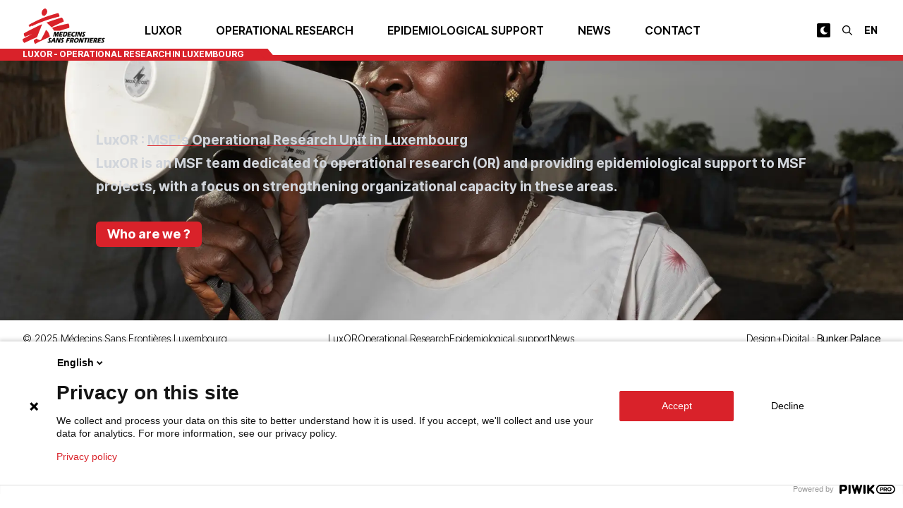

--- FILE ---
content_type: text/html; charset=utf-8
request_url: https://msf.lu/en/luxor
body_size: 7854
content:
<!DOCTYPE html><html lang="en"><head><meta charSet="utf-8"/><meta name="viewport" content="width=device-width"/><title>LuxOR — LuxOR - Operational Research in Luxembourg</title><meta name="description" content="Operational research in Luxembourg"/><link rel="alternate" hrefLang="fr" href="https://msf.lu/luxor"/><link rel="alternate" hrefLang="en" href="https://msf.lu/en/luxor"/><meta property="og:title" content="LuxOR — LuxOR - Operational Research in Luxembourg"/><meta property="og:description" content="Operational research in Luxembourg"/><meta property="og:url" content="https://msf.lu/en/luxor"/><meta property="og:image" content="https://medias.msf.lu/sites/default/files/2023-06/luxor_research_highlights_2021_web.jpg"/><meta property="og:image:alt" content="Membre de MSF de dos"/><meta property="og:image:width" content="830"/><meta property="og:image:height" content="586"/><meta property="og:site_name" content="LuxOR - Operational Research in Luxembourg"/><link rel="canonical" href="https://msf.lu/en/luxor"/><meta name="robots" content="index,follow"/><script type="application/ld+json">{"@context":"https://schema.org","@type":"WebPage","@id":"https://msf.lu/luxor","lastReviewed":"2025-03-31T12:54:41+00:00"}</script><meta name="next-head-count" content="17"/><meta name="google-site-verification" content="TFhoWzMcCEUNGHeQdwV9vhw3qLRlCLVhi4fogOaPc4I"/><meta name="google-site-verification" content="0g9AgnzycUCuh_4CZkiUElZK_ilozhkYMKNIrmIzTV0"/><script>(function(window, document, dataLayerName, id) { function stgCreateCookie(a,b,c){var d="";if(c){var e=new Date;e.setTime(e.getTime()+24*c*60*60*1e3),d="; expires="+e.toUTCString();f="; SameSite=Strict"}document.cookie=a+"="+b+d+f+"; path=/"} var isStgDebug=(window.location.href.match("stg_debug")||document.cookie.match("stg_debug"))&&!window.location.href.match("stg_disable_debug");stgCreateCookie("stg_debug",isStgDebug?1:"",isStgDebug?14:-1); var qP=[];dataLayerName!=="dataLayer"&&qP.push("data_layer_name="+dataLayerName),isStgDebug&&qP.push("stg_debug");var qPString=qP.length>0?("?"+qP.join("&")):""; document.write('<script src="https://msf.containers.piwik.pro/'+id+'.sync.js' + qPString + '"></' + 'script>'); })(window, document, 'dataLayer', 'bf185f3a-095b-4608-b301-05bd0ec5cf80');</script><link rel="preload" href="/_next/static/media/103fc5fac08dcb15-s.p.woff2" as="font" type="font/woff2" crossorigin="anonymous" data-next-font="size-adjust"/><link rel="preload" href="/_next/static/css/ee2c05488c8b8f66.css" as="style"/><link rel="stylesheet" href="/_next/static/css/ee2c05488c8b8f66.css" data-n-g=""/><link rel="preload" href="/_next/static/css/786d3757b0c9cdc6.css" as="style"/><link rel="stylesheet" href="/_next/static/css/786d3757b0c9cdc6.css" data-n-p=""/><noscript data-n-css=""></noscript><script defer="" nomodule="" src="/_next/static/chunks/polyfills-c67a75d1b6f99dc8.js"></script><script src="/_next/static/chunks/webpack-a0593dda9d3aec60.js" defer=""></script><script src="/_next/static/chunks/framework-467b11a89995b152.js" defer=""></script><script src="/_next/static/chunks/main-f4d3239e8a1b2598.js" defer=""></script><script src="/_next/static/chunks/pages/_app-a65b033ff8f9df50.js" defer=""></script><script src="/_next/static/chunks/ff493b0a-de5f8178837ea901.js" defer=""></script><script src="/_next/static/chunks/4db5f4ac-fcabb13a80cfcfd5.js" defer=""></script><script src="/_next/static/chunks/2cca2479-346721577d36fc1b.js" defer=""></script><script src="/_next/static/chunks/75fc9c18-2449465f7bc1ba39.js" defer=""></script><script src="/_next/static/chunks/708-2a23cb08361afa7c.js" defer=""></script><script src="/_next/static/chunks/458-f2f42b5585d9ab0d.js" defer=""></script><script src="/_next/static/chunks/911-fff76b9e3b00f96b.js" defer=""></script><script src="/_next/static/chunks/990-46e5f2a5c690b6e1.js" defer=""></script><script src="/_next/static/chunks/254-86c3df5efcc57293.js" defer=""></script><script src="/_next/static/chunks/670-c51d8c6a3fa5ddc3.js" defer=""></script><script src="/_next/static/chunks/pages/%5B%5B...slug%5D%5D-02cf6771ab33435b.js" defer=""></script><script src="/_next/static/PF5wfnGFtPSnJiS0xkGL8/_buildManifest.js" defer=""></script><script src="/_next/static/PF5wfnGFtPSnJiS0xkGL8/_ssgManifest.js" defer=""></script></head><body class="bg-white dark:bg-neutral-900 transition-colors"><div id="__next"><script>!function(){try{var d=document.documentElement,c=d.classList;c.remove('light','dark');var e=localStorage.getItem('theme');if('system'===e||(!e&&false)){var t='(prefers-color-scheme: dark)',m=window.matchMedia(t);if(m.media!==t||m.matches){d.style.colorScheme = 'dark';c.add('dark')}else{d.style.colorScheme = 'light';c.add('light')}}else if(e){c.add(e|| '')}else{c.add('light')}if(e==='light'||e==='dark'||!e)d.style.colorScheme=e||'light'}catch(e){}}()</script><script>(function(window, document, dataLayerName, id) { window[dataLayerName]=window[dataLayerName]||[],window[dataLayerName].push({start:(new Date).getTime(),event:"stg.start"});var scripts=document.getElementsByTagName("script")[0],tags=document.createElement("script"); function stgCreateCookie(a,b,c){var d="";if(c){var e=new Date;e.setTime(e.getTime()+24*c*60*60*1e3),d="; expires="+e.toUTCString();f="; SameSite=Strict"}document.cookie=a+"="+b+d+f+"; path=/"} var isStgDebug=(window.location.href.match("stg_debug")||document.cookie.match("stg_debug"))&&!window.location.href.match("stg_disable_debug");stgCreateCookie("stg_debug",isStgDebug?1:"",isStgDebug?14:-1); var qP=[];dataLayerName!=="dataLayer"&&qP.push("data_layer_name="+dataLayerName),isStgDebug&&qP.push("stg_debug");var qPString=qP.length>0?("?"+qP.join("&")):""; tags.async=!0,tags.src="https://msf.containers.piwik.pro/"+id+".js"+qPString,scripts.parentNode.insertBefore(tags,scripts); !function(a,n,i){a[n]=a[n]||{};for(var c=0;c<i.length;c++)!function(i){a[n][i]=a[n][i]||{},a[n][i].api=a[n][i].api||function(){var a=[].slice.call(arguments,0);"string"==typeof a[0]&&window[dataLayerName].push({event:n+"."+i+":"+a[0],parameters:[].slice.call(arguments,1)})}}(i[c])}(window,"ppms",["tm","cm"]); })(window, document, "dataLayer", "bf185f3a-095b-4608-b301-05bd0ec5cf80");</script><div class="__className_a3c0d3"><header class="fixed z-30 top-0 w-full transition-colors backdrop-blur backdrop-saturate-200 bg-white dark:bg-neutral-900 bg-opacity-90"><div class="container flex items-center justify-between lg:justify-start h-16 lg:h-[86px] py-3"><div class="aspect-[131/56] h-full"></div><nav class="ml-4 xl:ml-12 hidden lg:block"><ul class="h-20 flex items-center justify-start space-x-4 xl:space-x-8"><li class="font-semibold uppercase hover:text-red-500 px-2 cursor-pointer text-center">LuxOR</li><li class="text-center"><a class="font-semibold uppercase hover:text-red-500 px-2 cursor-pointer text-center" href="/en/luxor/operational-research">Operational Research</a></li><li class="text-center"><a class="font-semibold uppercase hover:text-red-500 px-2 cursor-pointer text-center" href="/en/luxor/epidemiological-support">Epidemiological support</a></li><li class="text-center"><a class="font-semibold uppercase hover:text-red-500 px-2 cursor-pointer text-center" href="/en/luxor/news">News</a></li><li class="text-center"><a class="font-semibold uppercase hover:text-red-500 px-2 cursor-pointer text-center" href="/en/luxor/contact">Contact</a></li></ul></nav><div class="md:block ml-4 ml-auto xl:ml-auto"><div class="flex items-center space-x-2"><div class="hidden sm:block"></div><div class="hidden sm:block"><div><button id="headerSearchOpen" aria-label="Search" class="rounded-sm p-1 cursor-pointer font-bold text-sm"><svg aria-hidden="true" focusable="false" data-prefix="far" data-icon="magnifying-glass" class="svg-inline--fa fa-magnifying-glass w-4" role="img" xmlns="http://www.w3.org/2000/svg" viewBox="0 0 512 512"><path fill="currentColor" d="M368 208A160 160 0 1 0 48 208a160 160 0 1 0 320 0zM337.1 371.1C301.7 399.2 256.8 416 208 416C93.1 416 0 322.9 0 208S93.1 0 208 0S416 93.1 416 208c0 48.8-16.8 93.7-44.9 129.1L505 471c9.4 9.4 9.4 24.6 0 33.9s-24.6 9.4-33.9 0L337.1 371.1z"></path></svg></button></div></div><div class="sm:block hidden"><select name="language" class="uppercase p-1 cursor-pointer font-bold text-sm bg-transparent"><option class="text-black px-2 py-1" value="fr">fr</option><option class="text-black px-2 py-1" value="en" selected="">en</option></select></div></div></div><div class="ml-4 lg:hidden"><button aria-label="Toggle menu" class="relative w-6 h-4 -top-1"><span class="h-px bg-neutral-900 w-full block absolute top-1/2 dark:bg-white" style="transform:translateY(-10px) translateZ(0)"></span><span class="h-px bg-neutral-900 w-full block absolute top-1/2 dark:bg-white" style="transform:none"></span><span class="h-px bg-neutral-900 w-full block absolute top-1/2 dark:bg-white" style="transform:translateY(10px) translateZ(0)"></span></button></div></div><div class="bg-msf-500 absolute bottom-0 left-0 w-full h-2 pointer-events-none"><div class="container relative"><div class="absolute -bottom-[7px] left-0 md:left-4 lg:left-4 pl-4 pr-8 text-white bg-msf-500 font-bold uppercase text-xxs lg:text-xs before:w-screen before:-translate-x-full before:bg-msf-500 before:h-4 before:absolute before:left-0 after:w-4 after:bg-msf-500 after:h-4 after:absolute after:-right-2 after:skew-x-[40deg]">LuxOR - Operational Research in Luxembourg</div></div></div></header><main class="pt-16 lg:pt-[86px]"><article class="relative"><h1 class="hidden">LuxOR</h1><div class="paragraph paragraph--padded mb-16 lg:mb-24"><div class="h-auto relative flex items-end aspect-[9/10] lg:aspect-[16/7]"><img alt="Community mobilisation for hepatitis E vaccination campaign" loading="lazy" decoding="async" data-nimg="fill" class="w-full h-auto object-cover" style="position:absolute;height:100%;width:100%;left:0;top:0;right:0;bottom:0;color:transparent" sizes="100vw" srcSet="/_next/image?url=https%3A%2F%2Fmedias.msf.lu%2Fsites%2Fdefault%2Ffiles%2F2024-07%2FMSB126432%2528High%2529_0.jpg&amp;w=640&amp;q=75 640w, /_next/image?url=https%3A%2F%2Fmedias.msf.lu%2Fsites%2Fdefault%2Ffiles%2F2024-07%2FMSB126432%2528High%2529_0.jpg&amp;w=750&amp;q=75 750w, /_next/image?url=https%3A%2F%2Fmedias.msf.lu%2Fsites%2Fdefault%2Ffiles%2F2024-07%2FMSB126432%2528High%2529_0.jpg&amp;w=828&amp;q=75 828w, /_next/image?url=https%3A%2F%2Fmedias.msf.lu%2Fsites%2Fdefault%2Ffiles%2F2024-07%2FMSB126432%2528High%2529_0.jpg&amp;w=1080&amp;q=75 1080w, /_next/image?url=https%3A%2F%2Fmedias.msf.lu%2Fsites%2Fdefault%2Ffiles%2F2024-07%2FMSB126432%2528High%2529_0.jpg&amp;w=1200&amp;q=75 1200w, /_next/image?url=https%3A%2F%2Fmedias.msf.lu%2Fsites%2Fdefault%2Ffiles%2F2024-07%2FMSB126432%2528High%2529_0.jpg&amp;w=1920&amp;q=75 1920w, /_next/image?url=https%3A%2F%2Fmedias.msf.lu%2Fsites%2Fdefault%2Ffiles%2F2024-07%2FMSB126432%2528High%2529_0.jpg&amp;w=2048&amp;q=75 2048w, /_next/image?url=https%3A%2F%2Fmedias.msf.lu%2Fsites%2Fdefault%2Ffiles%2F2024-07%2FMSB126432%2528High%2529_0.jpg&amp;w=3840&amp;q=75 3840w" src="/_next/image?url=https%3A%2F%2Fmedias.msf.lu%2Fsites%2Fdefault%2Ffiles%2F2024-07%2FMSB126432%2528High%2529_0.jpg&amp;w=3840&amp;q=75"/><div class="absolute inset-0 bg-gradient-to-t from-faded-black"></div><div class="container grid gap-8 grid-cols-1 lg:grid-cols-12 z-10 py-12 lg:py-24"><div class="col-span-1 lg:col-start-2 lg:col-span-10 gap-8 undefined"><div style="max-width:none !important" class="prose prose-invert"><h2><strong>LuxOR : <u>MSF&#x27;s Operational Research Unit in Luxembourg</u></strong></h2><p><strong>LuxOR is an MSF team dedicated to operational research (OR) and providing epidemiological support to MSF projects, with a focus on strengthening organizational capacity in these areas.</strong><br/><br/><a class="button-brand" href="https://msf.lu/en/luxor/team"><strong>Who are we ?</strong></a></p></div></div></div></div></div></article></main><footer class="relative"><div class="dark:bg-neutral-800 transition-colors bg-neutral-100"></div><div class="container py-4"><div class="grid grid-cols-1 lg:grid-cols-3 gap-2 lg:gap-4 text-sm font-light"><div>© <!-- -->2025<!-- --> Médecins Sans Frontières Luxembourg</div><div class="flex items-center flex-wrap lg:justify-center gap-x-4 gap-y-1"><a class="hover:text-msf-500" href="/en/luxor/team">LuxOR</a><a class="hover:text-msf-500" href="/en/luxor/operational-research">Operational Research</a><a class="hover:text-msf-500" href="/en/luxor/epidemiological-support">Epidemiological support</a><a class="hover:text-msf-500" href="/en/luxor/news">News</a><a class="hover:text-msf-500" href="/en/luxor/contact">Contact</a><button type="button">Cookie preferences</button></div><div class="lg:text-right">Design+Digital : <a href="https://bunkerpalace.com" title="Bunker Palace" target="_blank" rel="noreferrer"><strong>Bunker Palace</strong></a></div></div></div></footer></div></div><script id="__NEXT_DATA__" type="application/json">{"props":{"pageProps":{"isFront":false,"locale":"en","_nextI18Next":{"initialI18nStore":{"en":{"common":{"intlDateTime":"{{val, datetime}}","common.close":"Close","common.go_to_next_section":"Go to next section","common.show_video":"Watch the video","common.share_on_social":"In 1 click, help us spread this information :","common.find_a_country":"Find a country","common.open_the_website":"Open the website","menu.show":"Toggle menu","caption":"Caption","caption.show":"Show caption","news.label":"News","news.label.plural":"News","news.label.international":"International news","news.international":"International","news.date":"On {{val, datetime}}","news.display_all":"View all","news.search":"Search...","news.related":"Our related news","types.node--country":"Country","types.node--article":"News","types.node--page":"Page","types.node--context":"Intervention context","types.node--medical_approach":"Medical approach","search.title":"Search","search.no_result":"We didn't find any result based on your query. Please retry with another one.","search.placeholder":"Your search...","search.search":"Search","donate.donate":"Donate","donate.has_company":"I'm making a donation on behalf of an organization or company","donate.has_newsletter":"I agree to receive information on bequests, donations and life insurance.","donate.state.authenticating":"Authenticating...","donate.state.processing":"Processing...","donate.state.unknown_error":"An unknown error occured","donate.go_back":"Go back to","donate.website":"Website","donate.secured":"100% secured","donate.form.i_give_for":"I give for","donate.form.i_give_one":"I give","donate.form.company":"Company name","donate.form.company_label":"Please enter the postal address of your company","donate.form.salutation":"Salutation","donate.form.salutation.ms":"Ms.","donate.form.salutation.mr":"Mr.","donate.form.salutation.other":"Other","donate.form.donation_type":"Donation type","donate.form.donation_type_oneoff":"One time","donate.form.donation_type_monthly":"Every month","donate.form.amount":"Amount","donate.form.custom_amount":"Custom amount","donate.form.my_informations":"My \u003cu\u003einformations\u003c/u\u003e","donate.form.email":"Email","donate.form.birthdate":"Birthdate","donate.form.newsletter":"I want to subscribe to the newsletter","donate.form.payment_method":"My \u003cu\u003epaiement method\u003c/u\u003e","donate.form.donate_btn":"Make a donation of","donate.form.donate_btn_sub":"Make a monthly donation of","donate.form.go_back":"Go back to previous step","donate.form.next_step":"Next step","donate.form.next_step_donate":"I donate","donate.form.next_step_donate_finalize":"I finalize my donation","donate.form.subscription_date":"Date de prélèvement souhaitée","donate.form.subscription_now":"Dès que possible","donate.form.subscription_one":"Dans 1 mois","donate.form.subscription_two":"Dans 2 mois","donate.form.cancel_in_one_year":"Period","donate.form.cancel_in_one_year_label":"Cancel in one year","donate.form.accepted_payment_methods":"Accepted payment methods:","donate.form.credit_cards":"Credit card","donate.form.popular_amount":"Popular amount","donate.form.payconiq_and_others":"To make a donation by Payconiq or bank transfer, see below"}},"fr":{"common":{"intlDateTime":"{{val, datetime}}","common.close":"Fermer","common.go_to_next_section":"Aller à la section suivante","common.show_video":"Visionner la vidéo","common.share_on_social":"En 1 clic, aidez-nous à diffuser cette information :","common.find_a_country":"Recherche un pays","common.open_the_website":"Ouvrir le site","menu.show":"Ouvrir le menu","caption":"Description","caption.show":"Voir la description","news.label":"Actualité","news.label.plural":"Actualités","news.label.international":"Actualité internationale","news.international":"International","news.date":"Le {{val, datetime}}","news.display_all":"Tout voir","news.search":"Rechercher...","news.related":"Nos actualités en lien","types.node--country":"Pays","types.node--article":"Actualité","types.node--page":"Page","types.node--context":"Context d'intervention","types.node--medical_approach":"Approche médicale","search.title":"Recherche","search.no_result":"Nous n'avons trouvé aucun résultat concernant votre requête.","search.placeholder":"Votre recherche...","search.search":"Rechercher","donate.donate":"Faire un don","donate.has_company":"Je fais un don au nom d'une organisation ou d'une société","donate.has_newsletter":"J’accepte de recevoir des informations sur le legs, les donations, l’assurance vie","donate.state.authenticating":"Identification...","donate.state.processing":"En cours...","donate.state.unknown_error":"Une erreur inconnue s'est produite","donate.go_back":"Retour au site","donate.website":"Site Internet","donate.secured":"100% sécurisé","donate.form.company":"Raison sociale","donate.form.company_label":"Merci de renseigner les coordonnées postales de votre organisation","donate.form.salutation":"Civilité","donate.form.salutation.ms":"Madame","donate.form.salutation.mr":"Monsieur","donate.form.salutation.other":"Autre","donate.form.i_give_for":"Je donne pour","donate.form.i_give_one":"Je donne","donate.form.donation_type":"Type de don","donate.form.donation_type_oneoff":"Une fois","donate.form.donation_type_monthly":"Chaque mois","donate.form.amount":"Montant","donate.form.custom_amount":"Montant libre","donate.form.my_informations":"Mes \u003cu\u003ecoordonnées\u003c/u\u003e","donate.form.email":"Email","donate.form.birthdate":"Date de naissance","donate.form.newsletter":"Je souhaite m'inscrire à la newsletter","donate.form.payment_method":"Mon moyen de \u003cu\u003epaiement\u003c/u\u003e","donate.form.donate_btn":"Faire un don de","donate.form.donate_btn_sub":"Faire un don mensuel de","donate.form.go_back":"Retour à l'étape précédente","donate.form.next_step":"Étape suivante","donate.form.next_step_donate":"Je fais un don","donate.form.next_step_donate_finalize":"Je finalise mon don","donate.form.subscription_date":"Date de prélèvement souhaitée","donate.form.subscription_now":"Dès que possible","donate.form.subscription_one":"Dans 1 mois","donate.form.subscription_two":"Dans 2 mois","donate.form.cancel_in_one_year":"Période","donate.form.cancel_in_one_year_label":"Annuler au bout d'un an","donate.form.accepted_payment_methods":"Moyens de paiement acceptés:","donate.form.credit_cards":"Carte bancaire","donate.form.popular_amount":"Montant populaire","donate.form.payconiq_and_others":"Pour faire un don par Payconiq ou par virement bancaire, voir ci-dessous"}}},"initialLocale":"en","ns":["common"],"userConfig":{"i18n":{"defaultLocale":"fr","locales":["fr","en"],"localeDetection":false},"default":{"i18n":{"defaultLocale":"fr","locales":["fr","en"],"localeDetection":false}}}},"website":{"type":"node--website","id":"08504b38-16ab-43d5-a5a1-6d9b05dfff20","status":true,"title":"LuxOR - Operational Research in Luxembourg","field_content":null,"field_prefix":"luxor","field_summary":"Operational research in Luxembourg","links":{"self":{"href":"https://medias.msf.lu/en/jsonapi/node/website/08504b38-16ab-43d5-a5a1-6d9b05dfff20?resourceVersion=id%3A14179"}},"field_footerblocks":[],"field_image":{"type":"media--image","id":"e0a8d833-d072-4611-b30d-b69b65517187","field_caption":null,"links":{"self":{"href":"https://medias.msf.lu/jsonapi/media/image/e0a8d833-d072-4611-b30d-b69b65517187?resourceVersion=id%3A1387"}},"resourceIdObjMeta":{"drupal_internal__target_id":1387},"field_media_image":{"type":"file--file","id":"76daa683-c51d-4b57-9f2f-33a9314a5c87","uri":{"value":"public://2023-06/luxor_research_highlights_2021_web.jpg","url":"/sites/default/files/2023-06/luxor_research_highlights_2021_web.jpg"},"links":{"self":{"href":"https://medias.msf.lu/jsonapi/file/file/76daa683-c51d-4b57-9f2f-33a9314a5c87"}},"resourceIdObjMeta":{"alt":"Membre de MSF de dos","title":"","width":830,"height":586,"drupal_internal__target_id":1555}},"relationshipNames":["field_media_image"]},"field_menu":{"type":"menu--menu","id":"eb06f3c2-ebb3-4a33-b6bb-d45991188415","resourceIdObjMeta":{"drupal_internal__target_id":"luxor"}},"field_menu_footer":{"type":"menu--menu","id":"eb06f3c2-ebb3-4a33-b6bb-d45991188415","resourceIdObjMeta":{"drupal_internal__target_id":"luxor"}},"field_menublocks":[],"relationshipNames":["field_footerblocks","field_image","field_menu","field_menu_footer","field_menublocks"]},"mainMenu":{"items":[{"type":"menu_link_content--menu_link_content","id":"menu_link_content:f9254ee8-62ce-48fb-a370-d3e3e3bfa5b8","parent":"","title":"LuxOR","url":"/en/luxor/team"},{"type":"menu_link_content--menu_link_content","id":"menu_link_content:13ab765a-6676-479c-abe9-9685b7f43dce","parent":"menu_link_content:f9254ee8-62ce-48fb-a370-d3e3e3bfa5b8","title":"Meet our team","url":"/en/luxor/team"},{"type":"menu_link_content--menu_link_content","id":"menu_link_content:8350a0ee-8ef8-466a-a7a7-0be791774df1","parent":"","title":"Operational Research","url":"/en/luxor/operational-research"},{"type":"menu_link_content--menu_link_content","id":"menu_link_content:f80252e4-a9d4-40dd-a7d9-3b3ca00fc7cb","parent":"","title":"Epidemiological support","url":"/en/luxor/epidemiological-support"},{"type":"menu_link_content--menu_link_content","id":"menu_link_content:b5bce713-9454-41c7-821e-a8e75a517b17","parent":"","title":"News","url":"/en/luxor/news"},{"type":"menu_link_content--menu_link_content","id":"menu_link_content:8e1e31dc-2b23-4fd7-b3f1-dc0398b8ff9b","parent":"","title":"Contact","url":"/en/luxor/contact"}],"tree":[{"type":"menu_link_content--menu_link_content","id":"menu_link_content:f9254ee8-62ce-48fb-a370-d3e3e3bfa5b8","parent":"","title":"LuxOR","url":"/en/luxor/team","items":[{"type":"menu_link_content--menu_link_content","id":"menu_link_content:13ab765a-6676-479c-abe9-9685b7f43dce","parent":"menu_link_content:f9254ee8-62ce-48fb-a370-d3e3e3bfa5b8","title":"Meet our team","url":"/en/luxor/team"}]},{"type":"menu_link_content--menu_link_content","id":"menu_link_content:8350a0ee-8ef8-466a-a7a7-0be791774df1","parent":"","title":"Operational Research","url":"/en/luxor/operational-research"},{"type":"menu_link_content--menu_link_content","id":"menu_link_content:f80252e4-a9d4-40dd-a7d9-3b3ca00fc7cb","parent":"","title":"Epidemiological support","url":"/en/luxor/epidemiological-support"},{"type":"menu_link_content--menu_link_content","id":"menu_link_content:b5bce713-9454-41c7-821e-a8e75a517b17","parent":"","title":"News","url":"/en/luxor/news"},{"type":"menu_link_content--menu_link_content","id":"menu_link_content:8e1e31dc-2b23-4fd7-b3f1-dc0398b8ff9b","parent":"","title":"Contact","url":"/en/luxor/contact"}]},"footerMenu":{"items":[{"type":"menu_link_content--menu_link_content","id":"menu_link_content:f9254ee8-62ce-48fb-a370-d3e3e3bfa5b8","parent":"","title":"LuxOR","url":"/en/luxor/team"},{"type":"menu_link_content--menu_link_content","id":"menu_link_content:13ab765a-6676-479c-abe9-9685b7f43dce","parent":"menu_link_content:f9254ee8-62ce-48fb-a370-d3e3e3bfa5b8","title":"Meet our team","url":"/en/luxor/team"},{"type":"menu_link_content--menu_link_content","id":"menu_link_content:8350a0ee-8ef8-466a-a7a7-0be791774df1","parent":"","title":"Operational Research","url":"/en/luxor/operational-research"},{"type":"menu_link_content--menu_link_content","id":"menu_link_content:f80252e4-a9d4-40dd-a7d9-3b3ca00fc7cb","parent":"","title":"Epidemiological support","url":"/en/luxor/epidemiological-support"},{"type":"menu_link_content--menu_link_content","id":"menu_link_content:b5bce713-9454-41c7-821e-a8e75a517b17","parent":"","title":"News","url":"/en/luxor/news"},{"type":"menu_link_content--menu_link_content","id":"menu_link_content:8e1e31dc-2b23-4fd7-b3f1-dc0398b8ff9b","parent":"","title":"Contact","url":"/en/luxor/contact"}],"tree":[{"type":"menu_link_content--menu_link_content","id":"menu_link_content:f9254ee8-62ce-48fb-a370-d3e3e3bfa5b8","parent":"","title":"LuxOR","url":"/en/luxor/team","items":[{"type":"menu_link_content--menu_link_content","id":"menu_link_content:13ab765a-6676-479c-abe9-9685b7f43dce","parent":"menu_link_content:f9254ee8-62ce-48fb-a370-d3e3e3bfa5b8","title":"Meet our team","url":"/en/luxor/team"}]},{"type":"menu_link_content--menu_link_content","id":"menu_link_content:8350a0ee-8ef8-466a-a7a7-0be791774df1","parent":"","title":"Operational Research","url":"/en/luxor/operational-research"},{"type":"menu_link_content--menu_link_content","id":"menu_link_content:f80252e4-a9d4-40dd-a7d9-3b3ca00fc7cb","parent":"","title":"Epidemiological support","url":"/en/luxor/epidemiological-support"},{"type":"menu_link_content--menu_link_content","id":"menu_link_content:b5bce713-9454-41c7-821e-a8e75a517b17","parent":"","title":"News","url":"/en/luxor/news"},{"type":"menu_link_content--menu_link_content","id":"menu_link_content:8e1e31dc-2b23-4fd7-b3f1-dc0398b8ff9b","parent":"","title":"Contact","url":"/en/luxor/contact"}]},"headerBlocks":[],"footerBlocks":[],"resource":{"type":"node--page","id":"7477e125-92e8-42a4-b5fd-da594142509b","status":true,"title":"LuxOR","changed":"2025-03-31T12:54:41+00:00","path":{"alias":"/luxor","pid":1379,"langcode":"und"},"field_hide_footer":false,"field_hide_hero":true,"field_hide_return_btn":false,"field_logo_link":{"uri":"entity:node/1009","title":"","options":[],"url":"/en/luxor"},"field_noindex":false,"field_special_header":false,"field_summary":null,"links":{"self":{"href":"https://medias.msf.lu/en/jsonapi/node/page/7477e125-92e8-42a4-b5fd-da594142509b?resourceVersion=id%3A14271"}},"field_footerblocks":[],"field_image":null,"field_menu":null,"field_paragraphs":[{"type":"paragraph--banner","id":"5d9a9b40-da10-4b28-8fa2-89d0a9fa5f6f","field_banner_add_bg_color":false,"field_banner_content_position":"bottom","field_content":{"value":"\u003ch2\u003e\u003cstrong\u003eLuxOR : \u003cu\u003eMSF's Operational Research Unit in Luxembourg\u003c/u\u003e\u003c/strong\u003e\u003c/h2\u003e\u003cp\u003e\u003cstrong\u003eLuxOR is an MSF team dedicated to operational research (OR) and providing epidemiological support to MSF projects, with a focus on strengthening organizational capacity in these areas.\u003c/strong\u003e\u003cbr\u003e\u003cbr\u003e\u003ca class=\"button-brand\" href=\"https://msf.lu/en/luxor/team\"\u003e\u003cstrong\u003eWho are we ?\u003c/strong\u003e\u003c/a\u003e\u003c/p\u003e","format":"basic_html","processed":"\u003ch2\u003e\u003cstrong\u003eLuxOR : \u003cu\u003eMSF's Operational Research Unit in Luxembourg\u003c/u\u003e\u003c/strong\u003e\u003c/h2\u003e\u003cp\u003e\u003cstrong\u003eLuxOR is an MSF team dedicated to operational research (OR) and providing epidemiological support to MSF projects, with a focus on strengthening organizational capacity in these areas.\u003c/strong\u003e\u003cbr\u003e\u003cbr\u003e\u003ca class=\"button-brand\" href=\"https://msf.lu/en/luxor/team\"\u003e\u003cstrong\u003eWho are we ?\u003c/strong\u003e\u003c/a\u003e\u003c/p\u003e"},"field_is_expanded":true,"field_video_label":null,"links":{"self":{"href":"https://medias.msf.lu/en/jsonapi/paragraph/banner/5d9a9b40-da10-4b28-8fa2-89d0a9fa5f6f?resourceVersion=id%3A167763"}},"field_image":{"type":"media--image","id":"c0d5d6f2-e7ac-45bd-b933-7628733baa0a","field_caption":null,"links":{"self":{"href":"https://medias.msf.lu/jsonapi/media/image/c0d5d6f2-e7ac-45bd-b933-7628733baa0a?resourceVersion=id%3A3320"}},"resourceIdObjMeta":{"drupal_internal__target_id":3209},"field_media_image":{"type":"file--file","id":"37989f3f-8ea7-4099-bb0d-57af45185bbd","uri":{"value":"public://2024-07/MSB126432(High)_0.jpg","url":"/sites/default/files/2024-07/MSB126432%28High%29_0.jpg"},"links":{"self":{"href":"https://medias.msf.lu/jsonapi/file/file/37989f3f-8ea7-4099-bb0d-57af45185bbd"}},"resourceIdObjMeta":{"alt":"Community mobilisation for hepatitis E vaccination campaign","title":"","width":6204,"height":4650,"drupal_internal__target_id":5311}},"relationshipNames":["field_media_image"]},"field_video":null,"relationshipNames":["field_image","field_video"]}],"field_website":{"type":"node--website","id":"08504b38-16ab-43d5-a5a1-6d9b05dfff20","resourceIdObjMeta":{"drupal_internal__target_id":1001}},"relationshipNames":["field_footerblocks","field_image","field_menu","field_paragraphs","field_website"]}},"__N_SSG":true},"page":"/[[...slug]]","query":{"slug":["luxor"]},"buildId":"PF5wfnGFtPSnJiS0xkGL8","isFallback":false,"isExperimentalCompile":false,"gsp":true,"locale":"en","locales":["fr","en"],"defaultLocale":"fr","scriptLoader":[]}</script></body></html>

--- FILE ---
content_type: application/javascript; charset=UTF-8
request_url: https://msf.lu/_next/static/chunks/pages/_app-a65b033ff8f9df50.js
body_size: 30762
content:
(self.webpackChunk_N_E=self.webpackChunk_N_E||[]).push([[888],{8679:function(t,o,O){"use strict";var j=O(59864),E={childContextTypes:!0,contextType:!0,contextTypes:!0,defaultProps:!0,displayName:!0,getDefaultProps:!0,getDerivedStateFromError:!0,getDerivedStateFromProps:!0,mixins:!0,propTypes:!0,type:!0},R={name:!0,length:!0,prototype:!0,caller:!0,callee:!0,arguments:!0,arity:!0},I={$$typeof:!0,compare:!0,defaultProps:!0,displayName:!0,propTypes:!0,type:!0},F={};function getStatics(t){return j.isMemo(t)?I:F[t.$$typeof]||E}F[j.ForwardRef]={$$typeof:!0,render:!0,defaultProps:!0,displayName:!0,propTypes:!0},F[j.Memo]=I;var K=Object.defineProperty,B=Object.getOwnPropertyNames,H=Object.getOwnPropertySymbols,q=Object.getOwnPropertyDescriptor,Z=Object.getPrototypeOf,Y=Object.prototype;t.exports=function hoistNonReactStatics(t,o,O){if("string"!=typeof o){if(Y){var j=Z(o);j&&j!==Y&&hoistNonReactStatics(t,j,O)}var E=B(o);H&&(E=E.concat(H(o)));for(var I=getStatics(t),F=getStatics(o),X=0;X<E.length;++X){var Q=E[X];if(!R[Q]&&!(O&&O[Q])&&!(F&&F[Q])&&!(I&&I[Q])){var ee=q(o,Q);try{K(t,Q,ee)}catch(t){}}}}return t}},27561:function(t,o,O){"use strict";O.d(o,{Jc:function(){return appWithTranslation},$G:function(){return useTranslation_useTranslation}});var j,E=O(67294);function utils_warn(){if(console&&console.warn){for(var t,o=arguments.length,O=Array(o),j=0;j<o;j++)O[j]=arguments[j];"string"==typeof O[0]&&(O[0]="react-i18next:: ".concat(O[0])),(t=console).warn.apply(t,O)}}O(71739),Object.create(null);var R={};function utils_warnOnce(){for(var t=arguments.length,o=Array(t),O=0;O<t;O++)o[O]=arguments[O];"string"==typeof o[0]&&R[o[0]]||("string"==typeof o[0]&&(R[o[0]]=new Date),utils_warn.apply(void 0,o))}var loadedClb=function(t,o){return function(){t.isInitialized?o():t.on("initialized",function initialized(){setTimeout(function(){t.off("initialized",initialized)},0),o()})}};function loadNamespaces(t,o,O){t.loadNamespaces(o,loadedClb(t,O))}function loadLanguages(t,o,O,j){"string"==typeof O&&(O=[O]),O.forEach(function(o){0>t.options.ns.indexOf(o)&&t.options.ns.push(o)}),t.loadLanguages(o,loadedClb(t,j))}function typeof_typeof(t){return(typeof_typeof="function"==typeof Symbol&&"symbol"==typeof Symbol.iterator?function(t){return typeof t}:function(t){return t&&"function"==typeof Symbol&&t.constructor===Symbol&&t!==Symbol.prototype?"symbol":typeof t})(t)}function toPropertyKey(t){var o=function(t,o){if("object"!=typeof_typeof(t)||!t)return t;var O=t[Symbol.toPrimitive];if(void 0!==O){var j=O.call(t,o||"default");if("object"!=typeof_typeof(j))return j;throw TypeError("@@toPrimitive must return a primitive value.")}return("string"===o?String:Number)(t)}(t,"string");return"symbol"==typeof_typeof(o)?o:o+""}function defineProperty_defineProperty(t,o,O){return(o=toPropertyKey(o))in t?Object.defineProperty(t,o,{value:O,enumerable:!0,configurable:!0,writable:!0}):t[o]=O,t}var I=/&(?:amp|#38|lt|#60|gt|#62|apos|#39|quot|#34|nbsp|#160|copy|#169|reg|#174|hellip|#8230|#x2F|#47);/g,F={"&amp;":"&","&#38;":"&","&lt;":"<","&#60;":"<","&gt;":">","&#62;":">","&apos;":"'","&#39;":"'","&quot;":'"',"&#34;":'"',"&nbsp;":" ","&#160;":" ","&copy;":"\xa9","&#169;":"\xa9","&reg;":"\xae","&#174;":"\xae","&hellip;":"…","&#8230;":"…","&#x2F;":"/","&#47;":"/"},unescapeHtmlEntity=function(t){return F[t]},K={bindI18n:"languageChanged",bindI18nStore:"",transEmptyNodeValue:"",transSupportBasicHtmlNodes:!0,transWrapTextNodes:"",transKeepBasicHtmlNodesFor:["br","strong","i","p"],useSuspense:!0,unescape:function(t){return t.replace(I,unescapeHtmlEntity)}};function _classCallCheck(t,o){if(!(t instanceof o))throw TypeError("Cannot call a class as a function")}function _defineProperties(t,o){for(var O=0;O<o.length;O++){var j=o[O];j.enumerable=j.enumerable||!1,j.configurable=!0,"value"in j&&(j.writable=!0),Object.defineProperty(t,toPropertyKey(j.key),j)}}function _createClass(t,o,O){return o&&_defineProperties(t.prototype,o),O&&_defineProperties(t,O),Object.defineProperty(t,"prototype",{writable:!1}),t}var B=(0,E.createContext)(),H=function(){function ReportNamespaces(){_classCallCheck(this,ReportNamespaces),this.usedNamespaces={}}return _createClass(ReportNamespaces,[{key:"addUsedNamespaces",value:function(t){var o=this;t.forEach(function(t){o.usedNamespaces[t]||(o.usedNamespaces[t]=!0)})}},{key:"getUsedNamespaces",value:function(){return Object.keys(this.usedNamespaces)}}]),ReportNamespaces}();function _arrayWithHoles(t){if(Array.isArray(t))return t}function _arrayLikeToArray(t,o){(null==o||o>t.length)&&(o=t.length);for(var O=0,j=Array(o);O<o;O++)j[O]=t[O];return j}function _unsupportedIterableToArray(t,o){if(t){if("string"==typeof t)return _arrayLikeToArray(t,o);var O=Object.prototype.toString.call(t).slice(8,-1);if("Object"===O&&t.constructor&&(O=t.constructor.name),"Map"===O||"Set"===O)return Array.from(t);if("Arguments"===O||/^(?:Ui|I)nt(?:8|16|32)(?:Clamped)?Array$/.test(O))return _arrayLikeToArray(t,o)}}function _nonIterableRest(){throw TypeError("Invalid attempt to destructure non-iterable instance.\nIn order to be iterable, non-array objects must have a [Symbol.iterator]() method.")}function slicedToArray_slicedToArray(t,o){return _arrayWithHoles(t)||function(t,o){var O=null==t?null:"undefined"!=typeof Symbol&&t[Symbol.iterator]||t["@@iterator"];if(null!=O){var j,E,R,I,F=[],K=!0,B=!1;try{if(R=(O=O.call(t)).next,0===o){if(Object(O)!==O)return;K=!1}else for(;!(K=(j=R.call(O)).done)&&(F.push(j.value),F.length!==o);K=!0);}catch(t){B=!0,E=t}finally{try{if(!K&&null!=O.return&&(I=O.return(),Object(I)!==I))return}finally{if(B)throw E}}return F}}(t,o)||_unsupportedIterableToArray(t,o)||_nonIterableRest()}function useTranslation_ownKeys(t,o){var O=Object.keys(t);if(Object.getOwnPropertySymbols){var j=Object.getOwnPropertySymbols(t);o&&(j=j.filter(function(o){return Object.getOwnPropertyDescriptor(t,o).enumerable})),O.push.apply(O,j)}return O}function useTranslation_objectSpread(t){for(var o=1;o<arguments.length;o++){var O=null!=arguments[o]?arguments[o]:{};o%2?useTranslation_ownKeys(Object(O),!0).forEach(function(o){defineProperty_defineProperty(t,o,O[o])}):Object.getOwnPropertyDescriptors?Object.defineProperties(t,Object.getOwnPropertyDescriptors(O)):useTranslation_ownKeys(Object(O)).forEach(function(o){Object.defineProperty(t,o,Object.getOwnPropertyDescriptor(O,o))})}return t}var usePrevious=function(t,o){var O=(0,E.useRef)();return(0,E.useEffect)(function(){O.current=o?O.current:t},[t,o]),O.current};function useTranslation_useTranslation(t){var o=arguments.length>1&&void 0!==arguments[1]?arguments[1]:{},O=o.i18n,R=(0,E.useContext)(B)||{},I=R.i18n,F=R.defaultNS,q=O||I||j;if(q&&!q.reportNamespaces&&(q.reportNamespaces=new H),!q){utils_warnOnce("You will need to pass in an i18next instance by using initReactI18next");var notReadyT=function(t,o){return"string"==typeof o?o:o&&"object"===typeof_typeof(o)&&"string"==typeof o.defaultValue?o.defaultValue:Array.isArray(t)?t[t.length-1]:t},Z=[notReadyT,{},!1];return Z.t=notReadyT,Z.i18n={},Z.ready=!1,Z}q.options.react&&void 0!==q.options.react.wait&&utils_warnOnce("It seems you are still using the old wait option, you may migrate to the new useSuspense behaviour.");var Y=useTranslation_objectSpread(useTranslation_objectSpread(useTranslation_objectSpread({},K),q.options.react),o),X=Y.useSuspense,Q=Y.keyPrefix,ee=t||F||q.options&&q.options.defaultNS;ee="string"==typeof ee?[ee]:ee||["translation"],q.reportNamespaces.addUsedNamespaces&&q.reportNamespaces.addUsedNamespaces(ee);var et=(q.isInitialized||q.initializedStoreOnce)&&ee.every(function(t){return function(t,o){var O=arguments.length>2&&void 0!==arguments[2]?arguments[2]:{};return o.languages&&o.languages.length?void 0!==o.options.ignoreJSONStructure?o.hasLoadedNamespace(t,{lng:O.lng,precheck:function(o,j){if(O.bindI18n&&O.bindI18n.indexOf("languageChanging")>-1&&o.services.backendConnector.backend&&o.isLanguageChangingTo&&!j(o.isLanguageChangingTo,t))return!1}}):function(t,o){var O=arguments.length>2&&void 0!==arguments[2]?arguments[2]:{},j=o.languages[0],E=!!o.options&&o.options.fallbackLng,R=o.languages[o.languages.length-1];if("cimode"===j.toLowerCase())return!0;var loadNotPending=function(t,O){var j=o.services.backendConnector.state["".concat(t,"|").concat(O)];return -1===j||2===j};return(!(O.bindI18n&&O.bindI18n.indexOf("languageChanging")>-1)||!o.services.backendConnector.backend||!o.isLanguageChangingTo||!!loadNotPending(o.isLanguageChangingTo,t))&&!!(o.hasResourceBundle(j,t)||!o.services.backendConnector.backend||o.options.resources&&!o.options.partialBundledLanguages||loadNotPending(j,t)&&(!E||loadNotPending(R,t)))}(t,o,O):(utils_warnOnce("i18n.languages were undefined or empty",o.languages),!0)}(t,q,Y)});function getT(){return q.getFixedT(o.lng||null,"fallback"===Y.nsMode?ee:ee[0],Q)}var en=slicedToArray_slicedToArray((0,E.useState)(getT),2),er=en[0],eo=en[1],ea=ee.join();o.lng&&(ea="".concat(o.lng).concat(ea));var ei=usePrevious(ea),es=(0,E.useRef)(!0);(0,E.useEffect)(function(){var t=Y.bindI18n,O=Y.bindI18nStore;function boundReset(){es.current&&eo(getT)}return es.current=!0,et||X||(o.lng?loadLanguages(q,o.lng,ee,function(){es.current&&eo(getT)}):loadNamespaces(q,ee,function(){es.current&&eo(getT)})),et&&ei&&ei!==ea&&es.current&&eo(getT),t&&q&&q.on(t,boundReset),O&&q&&q.store.on(O,boundReset),function(){es.current=!1,t&&q&&t.split(" ").forEach(function(t){return q.off(t,boundReset)}),O&&q&&O.split(" ").forEach(function(t){return q.store.off(t,boundReset)})}},[q,ea]);var ec=(0,E.useRef)(!0);(0,E.useEffect)(function(){es.current&&!ec.current&&eo(getT),ec.current=!1},[q,Q]);var el=[er,q,et];if(el.t=er,el.i18n=q,el.ready=et,et||!et&&!X)return el;throw new Promise(function(t){o.lng?loadLanguages(q,o.lng,ee,function(){return t()}):loadNamespaces(q,ee,function(){return t()})})}function I18nextProvider(t){var o=t.i18n,O=t.defaultNS,j=t.children,R=(0,E.useMemo)(function(){return{i18n:o,defaultNS:O}},[o,O]);return(0,E.createElement)(B.Provider,{value:R},j)}function _extends(){return(_extends=Object.assign?Object.assign.bind():function(t){for(var o=1;o<arguments.length;o++){var O=arguments[o];for(var j in O)Object.prototype.hasOwnProperty.call(O,j)&&(t[j]=O[j])}return t}).apply(this,arguments)}var q=O(8679),Z=O.n(q);function _iterableToArray(t){if("undefined"!=typeof Symbol&&null!=t[Symbol.iterator]||null!=t["@@iterator"])return Array.from(t)}function objectWithoutProperties_objectWithoutProperties(t,o){if(null==t)return{};var O,j,E=function(t,o){if(null==t)return{};var O={};for(var j in t)if(Object.prototype.hasOwnProperty.call(t,j)){if(o.indexOf(j)>=0)continue;O[j]=t[j]}return O}(t,o);if(Object.getOwnPropertySymbols){var R=Object.getOwnPropertySymbols(t);for(j=0;j<R.length;j++)O=R[j],!(o.indexOf(O)>=0)&&Object.prototype.propertyIsEnumerable.call(t,O)&&(E[O]=t[O])}return E}var Y={defaultNS:"common",errorStackTraceLimit:0,i18n:{defaultLocale:"en",locales:["en"]},get initImmediate(){return"undefined"!=typeof window},interpolation:{escapeValue:!1},load:"currentOnly",localeExtension:"json",localePath:"./public/locales",localeStructure:"{{lng}}/{{ns}}",react:{useSuspense:!1},reloadOnPrerender:!1,serializeConfig:!0,use:[]},X=["i18n"],Q=["i18n"];function createConfig_ownKeys(t,o){var O=Object.keys(t);if(Object.getOwnPropertySymbols){var j=Object.getOwnPropertySymbols(t);o&&(j=j.filter(function(o){return Object.getOwnPropertyDescriptor(t,o).enumerable})),O.push.apply(O,j)}return O}function createConfig_objectSpread(t){for(var o=1;o<arguments.length;o++){var O=null!=arguments[o]?arguments[o]:{};o%2?createConfig_ownKeys(Object(O),!0).forEach(function(o){defineProperty_defineProperty(t,o,O[o])}):Object.getOwnPropertyDescriptors?Object.defineProperties(t,Object.getOwnPropertyDescriptors(O)):createConfig_ownKeys(Object(O)).forEach(function(o){Object.defineProperty(t,o,Object.getOwnPropertyDescriptor(O,o))})}return t}var ee=["backend","detection"],createConfig=function(t){if("string"!=typeof(null==t?void 0:t.lng))throw Error("config.lng was not passed into createConfig");var o,O,j,E=t.i18n,R=objectWithoutProperties_objectWithoutProperties(t,X),I=Y.i18n,F=createConfig_objectSpread(createConfig_objectSpread(createConfig_objectSpread(createConfig_objectSpread({},objectWithoutProperties_objectWithoutProperties(Y,Q)),R),I),E),K=F.defaultNS,B=F.lng,H=F.localeExtension,q=F.localePath,Z=F.nonExplicitSupportedLngs,et=F.locales.filter(function(t){return"default"!==t});if("cimode"===B)return F;if(void 0===F.fallbackLng&&(F.fallbackLng=F.defaultLocale,"default"===F.fallbackLng)){var en=slicedToArray_slicedToArray(et,1);F.fallbackLng=en[0]}var er=null==t?void 0:null===(o=t.interpolation)||void 0===o?void 0:o.prefix,eo=null==t?void 0:null===(O=t.interpolation)||void 0===O?void 0:O.suffix,ea=null!=er?er:"{{",ei=null!=eo?eo:"}}";"string"!=typeof(null==t?void 0:t.localeStructure)&&(er||eo)&&(F.localeStructure="".concat(ea,"lng").concat(ei,"/").concat(ea,"ns").concat(ei));var es=F.fallbackLng,ec=F.localeStructure;if(Z){var createFallbackObject=function(t,o){var O=slicedToArray_slicedToArray(o.split("-"),1)[0];return t[o]=[O],t};if("string"==typeof es)F.fallbackLng=F.locales.filter(function(t){return t.includes("-")}).reduce(createFallbackObject,{default:[es]});else if(Array.isArray(es))F.fallbackLng=F.locales.filter(function(t){return t.includes("-")}).reduce(createFallbackObject,{default:es});else if("object"===typeof_typeof(es))F.fallbackLng=Object.entries(F.fallbackLng).reduce(function(t,o){var O,j=slicedToArray_slicedToArray(o,2),E=j[0],R=j[1];return t[E]=E.includes("-")?(O=[E.split("-")[0]].concat(function(t){if(Array.isArray(t))return _arrayLikeToArray(t)}(R)||_iterableToArray(R)||_unsupportedIterableToArray(R)||function(){throw TypeError("Invalid attempt to spread non-iterable instance.\nIn order to be iterable, non-array objects must have a [Symbol.iterator]() method.")}()),Array.from(new Set(O))):R,t},es);else if("function"==typeof es)throw Error("If nonExplicitSupportedLngs is true, no functions are allowed for fallbackLng")}return(null==t?void 0:null===(j=t.use)||void 0===j?void 0:j.some(function(t){return"backend"===t.type}))||("string"==typeof q?F.backend={addPath:"".concat(q,"/").concat(ec,".missing.").concat(H),loadPath:"".concat(q,"/").concat(ec,".").concat(H)}:"function"!=typeof q||(F.backend={addPath:function(t,o){return q(t,o,!0)},loadPath:function(t,o){return q(t,o,!1)}})),"string"==typeof F.ns||Array.isArray(F.ns)||(F.ns=[K]),ee.forEach(function(o){t[o]&&(F[o]=createConfig_objectSpread(createConfig_objectSpread({},F[o]),t[o]))}),F};function _assertThisInitialized(t){if(void 0===t)throw ReferenceError("this hasn't been initialised - super() hasn't been called");return t}function _setPrototypeOf(t,o){return(_setPrototypeOf=Object.setPrototypeOf?Object.setPrototypeOf.bind():function(t,o){return t.__proto__=o,t})(t,o)}function _inherits(t,o){if("function"!=typeof o&&null!==o)throw TypeError("Super expression must either be null or a function");t.prototype=Object.create(o&&o.prototype,{constructor:{value:t,writable:!0,configurable:!0}}),Object.defineProperty(t,"prototype",{writable:!1}),o&&_setPrototypeOf(t,o)}function _possibleConstructorReturn(t,o){if(o&&("object"===typeof_typeof(o)||"function"==typeof o))return o;if(void 0!==o)throw TypeError("Derived constructors may only return object or undefined");return _assertThisInitialized(t)}function _getPrototypeOf(t){return(_getPrototypeOf=Object.setPrototypeOf?Object.getPrototypeOf.bind():function(t){return t.__proto__||Object.getPrototypeOf(t)})(t)}function ownKeys$6(t,o){var O=Object.keys(t);if(Object.getOwnPropertySymbols){var j=Object.getOwnPropertySymbols(t);o&&(j=j.filter(function(o){return Object.getOwnPropertyDescriptor(t,o).enumerable})),O.push.apply(O,j)}return O}function _objectSpread$6(t){for(var o=1;o<arguments.length;o++){var O=null!=arguments[o]?arguments[o]:{};o%2?ownKeys$6(Object(O),!0).forEach(function(o){defineProperty_defineProperty(t,o,O[o])}):Object.getOwnPropertyDescriptors?Object.defineProperties(t,Object.getOwnPropertyDescriptors(O)):ownKeys$6(Object(O)).forEach(function(o){Object.defineProperty(t,o,Object.getOwnPropertyDescriptor(O,o))})}return t}var et={type:"logger",log:function(t){this.output("log",t)},warn:function(t){this.output("warn",t)},error:function(t){this.output("error",t)},output:function(t,o){console&&console[t]&&console[t].apply(console,o)}},en=new(function(){function Logger(t){var o=arguments.length>1&&void 0!==arguments[1]?arguments[1]:{};_classCallCheck(this,Logger),this.init(t,o)}return _createClass(Logger,[{key:"init",value:function(t){var o=arguments.length>1&&void 0!==arguments[1]?arguments[1]:{};this.prefix=o.prefix||"i18next:",this.logger=t||et,this.options=o,this.debug=o.debug}},{key:"setDebug",value:function(t){this.debug=t}},{key:"log",value:function(){for(var t=arguments.length,o=Array(t),O=0;O<t;O++)o[O]=arguments[O];return this.forward(o,"log","",!0)}},{key:"warn",value:function(){for(var t=arguments.length,o=Array(t),O=0;O<t;O++)o[O]=arguments[O];return this.forward(o,"warn","",!0)}},{key:"error",value:function(){for(var t=arguments.length,o=Array(t),O=0;O<t;O++)o[O]=arguments[O];return this.forward(o,"error","")}},{key:"deprecate",value:function(){for(var t=arguments.length,o=Array(t),O=0;O<t;O++)o[O]=arguments[O];return this.forward(o,"warn","WARNING DEPRECATED: ",!0)}},{key:"forward",value:function(t,o,O,j){return j&&!this.debug?null:("string"==typeof t[0]&&(t[0]="".concat(O).concat(this.prefix," ").concat(t[0])),this.logger[o](t))}},{key:"create",value:function(t){return new Logger(this.logger,_objectSpread$6(_objectSpread$6({},{prefix:"".concat(this.prefix,":").concat(t,":")}),this.options))}},{key:"clone",value:function(t){return(t=t||this.options).prefix=t.prefix||this.prefix,new Logger(this.logger,t)}}]),Logger}()),er=function(){function EventEmitter(){_classCallCheck(this,EventEmitter),this.observers={}}return _createClass(EventEmitter,[{key:"on",value:function(t,o){var O=this;return t.split(" ").forEach(function(t){O.observers[t]=O.observers[t]||[],O.observers[t].push(o)}),this}},{key:"off",value:function(t,o){if(this.observers[t]){if(!o){delete this.observers[t];return}this.observers[t]=this.observers[t].filter(function(t){return t!==o})}}},{key:"emit",value:function(t){for(var o=arguments.length,O=Array(o>1?o-1:0),j=1;j<o;j++)O[j-1]=arguments[j];this.observers[t]&&[].concat(this.observers[t]).forEach(function(t){t.apply(void 0,O)}),this.observers["*"]&&[].concat(this.observers["*"]).forEach(function(o){o.apply(o,[t].concat(O))})}}]),EventEmitter}();function defer(){var t,o,O=new Promise(function(O,j){t=O,o=j});return O.resolve=t,O.reject=o,O}function makeString(t){return null==t?"":""+t}function getLastOfPath(t,o,O){function cleanKey(t){return t&&t.indexOf("###")>-1?t.replace(/###/g,"."):t}function canNotTraverseDeeper(){return!t||"string"==typeof t}for(var j="string"!=typeof o?[].concat(o):o.split(".");j.length>1;){if(canNotTraverseDeeper())return{};var E=cleanKey(j.shift());!t[E]&&O&&(t[E]=new O),t=Object.prototype.hasOwnProperty.call(t,E)?t[E]:{}}return canNotTraverseDeeper()?{}:{obj:t,k:cleanKey(j.shift())}}function setPath(t,o,O){var j=getLastOfPath(t,o,Object);j.obj[j.k]=O}function getPath(t,o){var O=getLastOfPath(t,o),j=O.obj,E=O.k;if(j)return j[E]}function regexEscape(t){return t.replace(/[\-\[\]\/\{\}\(\)\*\+\?\.\\\^\$\|]/g,"\\$&")}var eo={"&":"&amp;","<":"&lt;",">":"&gt;",'"':"&quot;","'":"&#39;","/":"&#x2F;"};function i18next_escape(t){return"string"==typeof t?t.replace(/[&<>"'\/]/g,function(t){return eo[t]}):t}var ea="undefined"!=typeof window&&window.navigator&&void 0===window.navigator.userAgentData&&window.navigator.userAgent&&window.navigator.userAgent.indexOf("MSIE")>-1,ei=[" ",",","?","!",";"];function deepFind(t,o){var O=arguments.length>2&&void 0!==arguments[2]?arguments[2]:".";if(t){if(t[o])return t[o];for(var j=o.split(O),E=t,R=0;R<j.length;++R){if(!E||"string"==typeof E[j[R]]&&R+1<j.length)return;if(void 0===E[j[R]]){for(var I=2,F=j.slice(R,R+I).join(O),K=E[F];void 0===K&&j.length>R+I;)I++,K=E[F=j.slice(R,R+I).join(O)];if(void 0===K)return;if(null===K)return null;if(o.endsWith(F)){if("string"==typeof K)return K;if(F&&"string"==typeof K[F])return K[F]}var B=j.slice(R+I).join(O);if(B)return deepFind(K,B,O);return}E=E[j[R]]}return E}}function ownKeys$5(t,o){var O=Object.keys(t);if(Object.getOwnPropertySymbols){var j=Object.getOwnPropertySymbols(t);o&&(j=j.filter(function(o){return Object.getOwnPropertyDescriptor(t,o).enumerable})),O.push.apply(O,j)}return O}function _objectSpread$5(t){for(var o=1;o<arguments.length;o++){var O=null!=arguments[o]?arguments[o]:{};o%2?ownKeys$5(Object(O),!0).forEach(function(o){defineProperty_defineProperty(t,o,O[o])}):Object.getOwnPropertyDescriptors?Object.defineProperties(t,Object.getOwnPropertyDescriptors(O)):ownKeys$5(Object(O)).forEach(function(o){Object.defineProperty(t,o,Object.getOwnPropertyDescriptor(O,o))})}return t}var es=function(t){_inherits(ResourceStore,t);var o,O=(o=function(){if("undefined"==typeof Reflect||!Reflect.construct||Reflect.construct.sham)return!1;if("function"==typeof Proxy)return!0;try{return Boolean.prototype.valueOf.call(Reflect.construct(Boolean,[],function(){})),!0}catch(t){return!1}}(),function(){var t,O=_getPrototypeOf(ResourceStore);if(o){var j=_getPrototypeOf(this).constructor;t=Reflect.construct(O,arguments,j)}else t=O.apply(this,arguments);return _possibleConstructorReturn(this,t)});function ResourceStore(t){var o,j=arguments.length>1&&void 0!==arguments[1]?arguments[1]:{ns:["translation"],defaultNS:"translation"};return _classCallCheck(this,ResourceStore),o=O.call(this),ea&&er.call(_assertThisInitialized(o)),o.data=t||{},o.options=j,void 0===o.options.keySeparator&&(o.options.keySeparator="."),void 0===o.options.ignoreJSONStructure&&(o.options.ignoreJSONStructure=!0),o}return _createClass(ResourceStore,[{key:"addNamespaces",value:function(t){0>this.options.ns.indexOf(t)&&this.options.ns.push(t)}},{key:"removeNamespaces",value:function(t){var o=this.options.ns.indexOf(t);o>-1&&this.options.ns.splice(o,1)}},{key:"getResource",value:function(t,o,O){var j=arguments.length>3&&void 0!==arguments[3]?arguments[3]:{},E=void 0!==j.keySeparator?j.keySeparator:this.options.keySeparator,R=void 0!==j.ignoreJSONStructure?j.ignoreJSONStructure:this.options.ignoreJSONStructure,I=[t,o];O&&"string"!=typeof O&&(I=I.concat(O)),O&&"string"==typeof O&&(I=I.concat(E?O.split(E):O)),t.indexOf(".")>-1&&(I=t.split("."));var F=getPath(this.data,I);return F||!R||"string"!=typeof O?F:deepFind(this.data&&this.data[t]&&this.data[t][o],O,E)}},{key:"addResource",value:function(t,o,O,j){var E=arguments.length>4&&void 0!==arguments[4]?arguments[4]:{silent:!1},R=this.options.keySeparator;void 0===R&&(R=".");var I=[t,o];O&&(I=I.concat(R?O.split(R):O)),t.indexOf(".")>-1&&(I=t.split("."),j=o,o=I[1]),this.addNamespaces(o),setPath(this.data,I,j),E.silent||this.emit("added",t,o,O,j)}},{key:"addResources",value:function(t,o,O){var j=arguments.length>3&&void 0!==arguments[3]?arguments[3]:{silent:!1};for(var E in O)("string"==typeof O[E]||"[object Array]"===Object.prototype.toString.apply(O[E]))&&this.addResource(t,o,E,O[E],{silent:!0});j.silent||this.emit("added",t,o,O)}},{key:"addResourceBundle",value:function(t,o,O,j,E){var R=arguments.length>5&&void 0!==arguments[5]?arguments[5]:{silent:!1},I=[t,o];t.indexOf(".")>-1&&(I=t.split("."),j=O,O=o,o=I[1]),this.addNamespaces(o);var F=getPath(this.data,I)||{};j?function deepExtend(t,o,O){for(var j in o)"__proto__"!==j&&"constructor"!==j&&(j in t?"string"==typeof t[j]||t[j]instanceof String||"string"==typeof o[j]||o[j]instanceof String?O&&(t[j]=o[j]):deepExtend(t[j],o[j],O):t[j]=o[j]);return t}(F,O,E):F=_objectSpread$5(_objectSpread$5({},F),O),setPath(this.data,I,F),R.silent||this.emit("added",t,o,O)}},{key:"removeResourceBundle",value:function(t,o){this.hasResourceBundle(t,o)&&delete this.data[t][o],this.removeNamespaces(o),this.emit("removed",t,o)}},{key:"hasResourceBundle",value:function(t,o){return void 0!==this.getResource(t,o)}},{key:"getResourceBundle",value:function(t,o){return(o||(o=this.options.defaultNS),"v1"===this.options.compatibilityAPI)?_objectSpread$5(_objectSpread$5({},{}),this.getResource(t,o)):this.getResource(t,o)}},{key:"getDataByLanguage",value:function(t){return this.data[t]}},{key:"hasLanguageSomeTranslations",value:function(t){var o=this.getDataByLanguage(t);return!!(o&&Object.keys(o)||[]).find(function(t){return o[t]&&Object.keys(o[t]).length>0})}},{key:"toJSON",value:function(){return this.data}}]),ResourceStore}(er),ec={processors:{},addPostProcessor:function(t){this.processors[t.name]=t},handle:function(t,o,O,j,E){var R=this;return t.forEach(function(t){R.processors[t]&&(o=R.processors[t].process(o,O,j,E))}),o}};function ownKeys$4(t,o){var O=Object.keys(t);if(Object.getOwnPropertySymbols){var j=Object.getOwnPropertySymbols(t);o&&(j=j.filter(function(o){return Object.getOwnPropertyDescriptor(t,o).enumerable})),O.push.apply(O,j)}return O}function _objectSpread$4(t){for(var o=1;o<arguments.length;o++){var O=null!=arguments[o]?arguments[o]:{};o%2?ownKeys$4(Object(O),!0).forEach(function(o){defineProperty_defineProperty(t,o,O[o])}):Object.getOwnPropertyDescriptors?Object.defineProperties(t,Object.getOwnPropertyDescriptors(O)):ownKeys$4(Object(O)).forEach(function(o){Object.defineProperty(t,o,Object.getOwnPropertyDescriptor(O,o))})}return t}var el={},eu=function(t){_inherits(Translator,t);var o,O=(o=function(){if("undefined"==typeof Reflect||!Reflect.construct||Reflect.construct.sham)return!1;if("function"==typeof Proxy)return!0;try{return Boolean.prototype.valueOf.call(Reflect.construct(Boolean,[],function(){})),!0}catch(t){return!1}}(),function(){var t,O=_getPrototypeOf(Translator);if(o){var j=_getPrototypeOf(this).constructor;t=Reflect.construct(O,arguments,j)}else t=O.apply(this,arguments);return _possibleConstructorReturn(this,t)});function Translator(t){var o,j=arguments.length>1&&void 0!==arguments[1]?arguments[1]:{};return _classCallCheck(this,Translator),o=O.call(this),ea&&er.call(_assertThisInitialized(o)),!function(t,o,O){t.forEach(function(t){o[t]&&(O[t]=o[t])})}(["resourceStore","languageUtils","pluralResolver","interpolator","backendConnector","i18nFormat","utils"],t,_assertThisInitialized(o)),o.options=j,void 0===o.options.keySeparator&&(o.options.keySeparator="."),o.logger=en.create("translator"),o}return _createClass(Translator,[{key:"changeLanguage",value:function(t){t&&(this.language=t)}},{key:"exists",value:function(t){var o=arguments.length>1&&void 0!==arguments[1]?arguments[1]:{interpolation:{}};if(null==t)return!1;var O=this.resolve(t,o);return O&&void 0!==O.res}},{key:"extractFromKey",value:function(t,o){var O=void 0!==o.nsSeparator?o.nsSeparator:this.options.nsSeparator;void 0===O&&(O=":");var j=void 0!==o.keySeparator?o.keySeparator:this.options.keySeparator,E=o.ns||this.options.defaultNS||[],R=O&&t.indexOf(O)>-1,I=!this.options.userDefinedKeySeparator&&!o.keySeparator&&!this.options.userDefinedNsSeparator&&!o.nsSeparator&&!function(t,o,O){o=o||"",O=O||"";var j=ei.filter(function(t){return 0>o.indexOf(t)&&0>O.indexOf(t)});if(0===j.length)return!0;var E=new RegExp("(".concat(j.map(function(t){return"?"===t?"\\?":t}).join("|"),")")),R=!E.test(t);if(!R){var I=t.indexOf(O);I>0&&!E.test(t.substring(0,I))&&(R=!0)}return R}(t,O,j);if(R&&!I){var F=t.match(this.interpolator.nestingRegexp);if(F&&F.length>0)return{key:t,namespaces:E};var K=t.split(O);(O!==j||O===j&&this.options.ns.indexOf(K[0])>-1)&&(E=K.shift()),t=K.join(j)}return"string"==typeof E&&(E=[E]),{key:t,namespaces:E}}},{key:"translate",value:function(t,o,O){var j=this;if("object"!==typeof_typeof(o)&&this.options.overloadTranslationOptionHandler&&(o=this.options.overloadTranslationOptionHandler(arguments)),"object"===typeof_typeof(o)&&(o=_objectSpread$4({},o)),o||(o={}),null==t)return"";Array.isArray(t)||(t=[String(t)]);var E=void 0!==o.returnDetails?o.returnDetails:this.options.returnDetails,R=void 0!==o.keySeparator?o.keySeparator:this.options.keySeparator,I=this.extractFromKey(t[t.length-1],o),F=I.key,K=I.namespaces,B=K[K.length-1],H=o.lng||this.language,q=o.appendNamespaceToCIMode||this.options.appendNamespaceToCIMode;if(H&&"cimode"===H.toLowerCase()){if(q){var Z=o.nsSeparator||this.options.nsSeparator;return E?{res:"".concat(B).concat(Z).concat(F),usedKey:F,exactUsedKey:F,usedLng:H,usedNS:B}:"".concat(B).concat(Z).concat(F)}return E?{res:F,usedKey:F,exactUsedKey:F,usedLng:H,usedNS:B}:F}var Y=this.resolve(t,o),X=Y&&Y.res,Q=Y&&Y.usedKey||F,ee=Y&&Y.exactUsedKey||F,et=Object.prototype.toString.apply(X),en=void 0!==o.joinArrays?o.joinArrays:this.options.joinArrays,er=!this.i18nFormat||this.i18nFormat.handleAsObject,eo="string"!=typeof X&&"boolean"!=typeof X&&"number"!=typeof X;if(er&&X&&eo&&0>["[object Number]","[object Function]","[object RegExp]"].indexOf(et)&&!("string"==typeof en&&"[object Array]"===et)){if(!o.returnObjects&&!this.options.returnObjects){this.options.returnedObjectHandler||this.logger.warn("accessing an object - but returnObjects options is not enabled!");var ea=this.options.returnedObjectHandler?this.options.returnedObjectHandler(Q,X,_objectSpread$4(_objectSpread$4({},o),{},{ns:K})):"key '".concat(F," (").concat(this.language,")' returned an object instead of string.");return E?(Y.res=ea,Y):ea}if(R){var ei="[object Array]"===et,es=ei?[]:{},ec=ei?ee:Q;for(var el in X)if(Object.prototype.hasOwnProperty.call(X,el)){var eu="".concat(ec).concat(R).concat(el);es[el]=this.translate(eu,_objectSpread$4(_objectSpread$4({},o),{joinArrays:!1,ns:K})),es[el]===eu&&(es[el]=X[el])}X=es}}else if(er&&"string"==typeof en&&"[object Array]"===et)(X=X.join(en))&&(X=this.extendTranslation(X,t,o,O));else{var ep=!1,ef=!1,ed=void 0!==o.count&&"string"!=typeof o.count,eg=Translator.hasDefaultValue(o),eh=ed?this.pluralResolver.getSuffix(H,o.count,o):"",ey=o["defaultValue".concat(eh)]||o.defaultValue;!this.isValidLookup(X)&&eg&&(ep=!0,X=ey),this.isValidLookup(X)||(ef=!0,X=F);var em=(o.missingKeyNoValueFallbackToKey||this.options.missingKeyNoValueFallbackToKey)&&ef?void 0:X,ev=eg&&ey!==X&&this.options.updateMissing;if(ef||ep||ev){if(this.logger.log(ev?"updateKey":"missingKey",H,B,F,ev?ey:X),R){var eb=this.resolve(F,_objectSpread$4(_objectSpread$4({},o),{},{keySeparator:!1}));eb&&eb.res&&this.logger.warn("Seems the loaded translations were in flat JSON format instead of nested. Either set keySeparator: false on init or make sure your translations are published in nested format.")}var eS=[],ek=this.languageUtils.getFallbackCodes(this.options.fallbackLng,o.lng||this.language);if("fallback"===this.options.saveMissingTo&&ek&&ek[0])for(var eO=0;eO<ek.length;eO++)eS.push(ek[eO]);else"all"===this.options.saveMissingTo?eS=this.languageUtils.toResolveHierarchy(o.lng||this.language):eS.push(o.lng||this.language);var send=function(t,O,E){var R=eg&&E!==X?E:em;j.options.missingKeyHandler?j.options.missingKeyHandler(t,B,O,R,ev,o):j.backendConnector&&j.backendConnector.saveMissing&&j.backendConnector.saveMissing(t,B,O,R,ev,o),j.emit("missingKey",t,B,O,X)};this.options.saveMissing&&(this.options.saveMissingPlurals&&ed?eS.forEach(function(t){j.pluralResolver.getSuffixes(t,o).forEach(function(O){send([t],F+O,o["defaultValue".concat(O)]||ey)})}):send(eS,F,ey))}X=this.extendTranslation(X,t,o,Y,O),ef&&X===F&&this.options.appendNamespaceToMissingKey&&(X="".concat(B,":").concat(F)),(ef||ep)&&this.options.parseMissingKeyHandler&&(X="v1"!==this.options.compatibilityAPI?this.options.parseMissingKeyHandler(this.options.appendNamespaceToMissingKey?"".concat(B,":").concat(F):F,ep?X:void 0):this.options.parseMissingKeyHandler(X))}return E?(Y.res=X,Y):X}},{key:"extendTranslation",value:function(t,o,O,j,E){var R=this;if(this.i18nFormat&&this.i18nFormat.parse)t=this.i18nFormat.parse(t,_objectSpread$4(_objectSpread$4({},this.options.interpolation.defaultVariables),O),j.usedLng,j.usedNS,j.usedKey,{resolved:j});else if(!O.skipInterpolation){O.interpolation&&this.interpolator.init(_objectSpread$4(_objectSpread$4({},O),{interpolation:_objectSpread$4(_objectSpread$4({},this.options.interpolation),O.interpolation)}));var I,F="string"==typeof t&&(O&&O.interpolation&&void 0!==O.interpolation.skipOnVariables?O.interpolation.skipOnVariables:this.options.interpolation.skipOnVariables);if(F){var K=t.match(this.interpolator.nestingRegexp);I=K&&K.length}var B=O.replace&&"string"!=typeof O.replace?O.replace:O;if(this.options.interpolation.defaultVariables&&(B=_objectSpread$4(_objectSpread$4({},this.options.interpolation.defaultVariables),B)),t=this.interpolator.interpolate(t,B,O.lng||this.language,O),F){var H=t.match(this.interpolator.nestingRegexp);I<(H&&H.length)&&(O.nest=!1)}!O.lng&&"v1"!==this.options.compatibilityAPI&&j&&j.res&&(O.lng=j.usedLng),!1!==O.nest&&(t=this.interpolator.nest(t,function(){for(var t=arguments.length,j=Array(t),I=0;I<t;I++)j[I]=arguments[I];return E&&E[0]===j[0]&&!O.context?(R.logger.warn("It seems you are nesting recursively key: ".concat(j[0]," in key: ").concat(o[0])),null):R.translate.apply(R,j.concat([o]))},O)),O.interpolation&&this.interpolator.reset()}var q=O.postProcess||this.options.postProcess,Z="string"==typeof q?[q]:q;return null!=t&&Z&&Z.length&&!1!==O.applyPostProcessor&&(t=ec.handle(Z,t,o,this.options&&this.options.postProcessPassResolved?_objectSpread$4({i18nResolved:j},O):O,this)),t}},{key:"resolve",value:function(t){var o,O,j,E,R,I=this,F=arguments.length>1&&void 0!==arguments[1]?arguments[1]:{};return"string"==typeof t&&(t=[t]),t.forEach(function(t){if(!I.isValidLookup(o)){var K=I.extractFromKey(t,F),B=K.key;O=B;var H=K.namespaces;I.options.fallbackNS&&(H=H.concat(I.options.fallbackNS));var q=void 0!==F.count&&"string"!=typeof F.count,Z=q&&!F.ordinal&&0===F.count&&I.pluralResolver.shouldUseIntlApi(),Y=void 0!==F.context&&("string"==typeof F.context||"number"==typeof F.context)&&""!==F.context,X=F.lngs?F.lngs:I.languageUtils.toResolveHierarchy(F.lng||I.language,F.fallbackLng);H.forEach(function(t){I.isValidLookup(o)||(R=t,!el["".concat(X[0],"-").concat(t)]&&I.utils&&I.utils.hasLoadedNamespace&&!I.utils.hasLoadedNamespace(R)&&(el["".concat(X[0],"-").concat(t)]=!0,I.logger.warn('key "'.concat(O,'" for languages "').concat(X.join(", "),'" won\'t get resolved as namespace "').concat(R,'" was not yet loaded'),"This means something IS WRONG in your setup. You access the t function before i18next.init / i18next.loadNamespace / i18next.changeLanguage was done. Wait for the callback or Promise to resolve before accessing it!!!")),X.forEach(function(O){if(!I.isValidLookup(o)){E=O;var R,K=[B];if(I.i18nFormat&&I.i18nFormat.addLookupKeys)I.i18nFormat.addLookupKeys(K,B,O,t,F);else{q&&(H=I.pluralResolver.getSuffix(O,F.count,F));var H,X="".concat(I.options.pluralSeparator,"zero");if(q&&(K.push(B+H),Z&&K.push(B+X)),Y){var Q="".concat(B).concat(I.options.contextSeparator).concat(F.context);K.push(Q),q&&(K.push(Q+H),Z&&K.push(Q+X))}}for(;R=K.pop();)I.isValidLookup(o)||(j=R,o=I.getResource(O,t,R,F))}}))})}}),{res:o,usedKey:O,exactUsedKey:j,usedLng:E,usedNS:R}}},{key:"isValidLookup",value:function(t){return void 0!==t&&!(!this.options.returnNull&&null===t)&&!(!this.options.returnEmptyString&&""===t)}},{key:"getResource",value:function(t,o,O){var j=arguments.length>3&&void 0!==arguments[3]?arguments[3]:{};return this.i18nFormat&&this.i18nFormat.getResource?this.i18nFormat.getResource(t,o,O,j):this.resourceStore.getResource(t,o,O,j)}}],[{key:"hasDefaultValue",value:function(t){var o="defaultValue";for(var O in t)if(Object.prototype.hasOwnProperty.call(t,O)&&o===O.substring(0,o.length)&&void 0!==t[O])return!0;return!1}}]),Translator}(er);function capitalize(t){return t.charAt(0).toUpperCase()+t.slice(1)}var ep=function(){function LanguageUtil(t){_classCallCheck(this,LanguageUtil),this.options=t,this.supportedLngs=this.options.supportedLngs||!1,this.logger=en.create("languageUtils")}return _createClass(LanguageUtil,[{key:"getScriptPartFromCode",value:function(t){if(!t||0>t.indexOf("-"))return null;var o=t.split("-");return 2===o.length?null:(o.pop(),"x"===o[o.length-1].toLowerCase())?null:this.formatLanguageCode(o.join("-"))}},{key:"getLanguagePartFromCode",value:function(t){if(!t||0>t.indexOf("-"))return t;var o=t.split("-");return this.formatLanguageCode(o[0])}},{key:"formatLanguageCode",value:function(t){if("string"==typeof t&&t.indexOf("-")>-1){var o=["hans","hant","latn","cyrl","cans","mong","arab"],O=t.split("-");return this.options.lowerCaseLng?O=O.map(function(t){return t.toLowerCase()}):2===O.length?(O[0]=O[0].toLowerCase(),O[1]=O[1].toUpperCase(),o.indexOf(O[1].toLowerCase())>-1&&(O[1]=capitalize(O[1].toLowerCase()))):3===O.length&&(O[0]=O[0].toLowerCase(),2===O[1].length&&(O[1]=O[1].toUpperCase()),"sgn"!==O[0]&&2===O[2].length&&(O[2]=O[2].toUpperCase()),o.indexOf(O[1].toLowerCase())>-1&&(O[1]=capitalize(O[1].toLowerCase())),o.indexOf(O[2].toLowerCase())>-1&&(O[2]=capitalize(O[2].toLowerCase()))),O.join("-")}return this.options.cleanCode||this.options.lowerCaseLng?t.toLowerCase():t}},{key:"isSupportedCode",value:function(t){return("languageOnly"===this.options.load||this.options.nonExplicitSupportedLngs)&&(t=this.getLanguagePartFromCode(t)),!this.supportedLngs||!this.supportedLngs.length||this.supportedLngs.indexOf(t)>-1}},{key:"getBestMatchFromCodes",value:function(t){var o,O=this;return t?(t.forEach(function(t){if(!o){var j=O.formatLanguageCode(t);(!O.options.supportedLngs||O.isSupportedCode(j))&&(o=j)}}),!o&&this.options.supportedLngs&&t.forEach(function(t){if(!o){var j=O.getLanguagePartFromCode(t);if(O.isSupportedCode(j))return o=j;o=O.options.supportedLngs.find(function(t){if(t===j||!(0>t.indexOf("-")&&0>j.indexOf("-"))&&0===t.indexOf(j))return t})}}),o||(o=this.getFallbackCodes(this.options.fallbackLng)[0]),o):null}},{key:"getFallbackCodes",value:function(t,o){if(!t)return[];if("function"==typeof t&&(t=t(o)),"string"==typeof t&&(t=[t]),"[object Array]"===Object.prototype.toString.apply(t))return t;if(!o)return t.default||[];var O=t[o];return O||(O=t[this.getScriptPartFromCode(o)]),O||(O=t[this.formatLanguageCode(o)]),O||(O=t[this.getLanguagePartFromCode(o)]),O||(O=t.default),O||[]}},{key:"toResolveHierarchy",value:function(t,o){var O=this,j=this.getFallbackCodes(o||this.options.fallbackLng||[],t),E=[],addCode=function(t){t&&(O.isSupportedCode(t)?E.push(t):O.logger.warn("rejecting language code not found in supportedLngs: ".concat(t)))};return"string"==typeof t&&t.indexOf("-")>-1?("languageOnly"!==this.options.load&&addCode(this.formatLanguageCode(t)),"languageOnly"!==this.options.load&&"currentOnly"!==this.options.load&&addCode(this.getScriptPartFromCode(t)),"currentOnly"!==this.options.load&&addCode(this.getLanguagePartFromCode(t))):"string"==typeof t&&addCode(this.formatLanguageCode(t)),j.forEach(function(t){0>E.indexOf(t)&&addCode(O.formatLanguageCode(t))}),E}}]),LanguageUtil}(),ef=[{lngs:["ach","ak","am","arn","br","fil","gun","ln","mfe","mg","mi","oc","pt","pt-BR","tg","tl","ti","tr","uz","wa"],nr:[1,2],fc:1},{lngs:["af","an","ast","az","bg","bn","ca","da","de","dev","el","en","eo","es","et","eu","fi","fo","fur","fy","gl","gu","ha","hi","hu","hy","ia","it","kk","kn","ku","lb","mai","ml","mn","mr","nah","nap","nb","ne","nl","nn","no","nso","pa","pap","pms","ps","pt-PT","rm","sco","se","si","so","son","sq","sv","sw","ta","te","tk","ur","yo"],nr:[1,2],fc:2},{lngs:["ay","bo","cgg","fa","ht","id","ja","jbo","ka","km","ko","ky","lo","ms","sah","su","th","tt","ug","vi","wo","zh"],nr:[1],fc:3},{lngs:["be","bs","cnr","dz","hr","ru","sr","uk"],nr:[1,2,5],fc:4},{lngs:["ar"],nr:[0,1,2,3,11,100],fc:5},{lngs:["cs","sk"],nr:[1,2,5],fc:6},{lngs:["csb","pl"],nr:[1,2,5],fc:7},{lngs:["cy"],nr:[1,2,3,8],fc:8},{lngs:["fr"],nr:[1,2],fc:9},{lngs:["ga"],nr:[1,2,3,7,11],fc:10},{lngs:["gd"],nr:[1,2,3,20],fc:11},{lngs:["is"],nr:[1,2],fc:12},{lngs:["jv"],nr:[0,1],fc:13},{lngs:["kw"],nr:[1,2,3,4],fc:14},{lngs:["lt"],nr:[1,2,10],fc:15},{lngs:["lv"],nr:[1,2,0],fc:16},{lngs:["mk"],nr:[1,2],fc:17},{lngs:["mnk"],nr:[0,1,2],fc:18},{lngs:["mt"],nr:[1,2,11,20],fc:19},{lngs:["or"],nr:[2,1],fc:2},{lngs:["ro"],nr:[1,2,20],fc:20},{lngs:["sl"],nr:[5,1,2,3],fc:21},{lngs:["he","iw"],nr:[1,2,20,21],fc:22}],ed={1:function(t){return Number(t>1)},2:function(t){return Number(1!=t)},3:function(t){return 0},4:function(t){return Number(t%10==1&&t%100!=11?0:t%10>=2&&t%10<=4&&(t%100<10||t%100>=20)?1:2)},5:function(t){return Number(0==t?0:1==t?1:2==t?2:t%100>=3&&t%100<=10?3:t%100>=11?4:5)},6:function(t){return Number(1==t?0:t>=2&&t<=4?1:2)},7:function(t){return Number(1==t?0:t%10>=2&&t%10<=4&&(t%100<10||t%100>=20)?1:2)},8:function(t){return Number(1==t?0:2==t?1:8!=t&&11!=t?2:3)},9:function(t){return Number(t>=2)},10:function(t){return Number(1==t?0:2==t?1:t<7?2:t<11?3:4)},11:function(t){return Number(1==t||11==t?0:2==t||12==t?1:t>2&&t<20?2:3)},12:function(t){return Number(t%10!=1||t%100==11)},13:function(t){return Number(0!==t)},14:function(t){return Number(1==t?0:2==t?1:3==t?2:3)},15:function(t){return Number(t%10==1&&t%100!=11?0:t%10>=2&&(t%100<10||t%100>=20)?1:2)},16:function(t){return Number(t%10==1&&t%100!=11?0:0!==t?1:2)},17:function(t){return Number(1==t||t%10==1&&t%100!=11?0:1)},18:function(t){return Number(0==t?0:1==t?1:2)},19:function(t){return Number(1==t?0:0==t||t%100>1&&t%100<11?1:t%100>10&&t%100<20?2:3)},20:function(t){return Number(1==t?0:0==t||t%100>0&&t%100<20?1:2)},21:function(t){return Number(t%100==1?1:t%100==2?2:t%100==3||t%100==4?3:0)},22:function(t){return Number(1==t?0:2==t?1:(t<0||t>10)&&t%10==0?2:3)}},eg=["v1","v2","v3"],eh={zero:0,one:1,two:2,few:3,many:4,other:5},ey=function(){function PluralResolver(t){var o,O=arguments.length>1&&void 0!==arguments[1]?arguments[1]:{};_classCallCheck(this,PluralResolver),this.languageUtils=t,this.options=O,this.logger=en.create("pluralResolver"),this.options.compatibilityJSON&&"v4"!==this.options.compatibilityJSON||"undefined"!=typeof Intl&&Intl.PluralRules||(this.options.compatibilityJSON="v3",this.logger.error("Your environment seems not to be Intl API compatible, use an Intl.PluralRules polyfill. Will fallback to the compatibilityJSON v3 format handling.")),this.rules=(o={},ef.forEach(function(t){t.lngs.forEach(function(O){o[O]={numbers:t.nr,plurals:ed[t.fc]}})}),o)}return _createClass(PluralResolver,[{key:"addRule",value:function(t,o){this.rules[t]=o}},{key:"getRule",value:function(t){var o=arguments.length>1&&void 0!==arguments[1]?arguments[1]:{};if(this.shouldUseIntlApi())try{return new Intl.PluralRules(t,{type:o.ordinal?"ordinal":"cardinal"})}catch(t){return}return this.rules[t]||this.rules[this.languageUtils.getLanguagePartFromCode(t)]}},{key:"needsPlural",value:function(t){var o=arguments.length>1&&void 0!==arguments[1]?arguments[1]:{},O=this.getRule(t,o);return this.shouldUseIntlApi()?O&&O.resolvedOptions().pluralCategories.length>1:O&&O.numbers.length>1}},{key:"getPluralFormsOfKey",value:function(t,o){var O=arguments.length>2&&void 0!==arguments[2]?arguments[2]:{};return this.getSuffixes(t,O).map(function(t){return"".concat(o).concat(t)})}},{key:"getSuffixes",value:function(t){var o=this,O=arguments.length>1&&void 0!==arguments[1]?arguments[1]:{},j=this.getRule(t,O);return j?this.shouldUseIntlApi()?j.resolvedOptions().pluralCategories.sort(function(t,o){return eh[t]-eh[o]}).map(function(t){return"".concat(o.options.prepend).concat(t)}):j.numbers.map(function(j){return o.getSuffix(t,j,O)}):[]}},{key:"getSuffix",value:function(t,o){var O=arguments.length>2&&void 0!==arguments[2]?arguments[2]:{},j=this.getRule(t,O);return j?this.shouldUseIntlApi()?"".concat(this.options.prepend).concat(j.select(o)):this.getSuffixRetroCompatible(j,o):(this.logger.warn("no plural rule found for: ".concat(t)),"")}},{key:"getSuffixRetroCompatible",value:function(t,o){var O=this,j=t.noAbs?t.plurals(o):t.plurals(Math.abs(o)),E=t.numbers[j];this.options.simplifyPluralSuffix&&2===t.numbers.length&&1===t.numbers[0]&&(2===E?E="plural":1===E&&(E=""));var returnSuffix=function(){return O.options.prepend&&E.toString()?O.options.prepend+E.toString():E.toString()};return"v1"===this.options.compatibilityJSON?1===E?"":"number"==typeof E?"_plural_".concat(E.toString()):returnSuffix():"v2"===this.options.compatibilityJSON||this.options.simplifyPluralSuffix&&2===t.numbers.length&&1===t.numbers[0]?returnSuffix():this.options.prepend&&j.toString()?this.options.prepend+j.toString():j.toString()}},{key:"shouldUseIntlApi",value:function(){return!eg.includes(this.options.compatibilityJSON)}}]),PluralResolver}();function ownKeys$3(t,o){var O=Object.keys(t);if(Object.getOwnPropertySymbols){var j=Object.getOwnPropertySymbols(t);o&&(j=j.filter(function(o){return Object.getOwnPropertyDescriptor(t,o).enumerable})),O.push.apply(O,j)}return O}function _objectSpread$3(t){for(var o=1;o<arguments.length;o++){var O=null!=arguments[o]?arguments[o]:{};o%2?ownKeys$3(Object(O),!0).forEach(function(o){defineProperty_defineProperty(t,o,O[o])}):Object.getOwnPropertyDescriptors?Object.defineProperties(t,Object.getOwnPropertyDescriptors(O)):ownKeys$3(Object(O)).forEach(function(o){Object.defineProperty(t,o,Object.getOwnPropertyDescriptor(O,o))})}return t}function deepFindWithDefaults(t,o,O){var j,E=arguments.length>3&&void 0!==arguments[3]?arguments[3]:".",R=!(arguments.length>4)||void 0===arguments[4]||arguments[4],I=void 0!==(j=getPath(t,O))?j:getPath(o,O);return!I&&R&&"string"==typeof O&&void 0===(I=deepFind(t,O,E))&&(I=deepFind(o,O,E)),I}var em=function(){function Interpolator(){var t=arguments.length>0&&void 0!==arguments[0]?arguments[0]:{};_classCallCheck(this,Interpolator),this.logger=en.create("interpolator"),this.options=t,this.format=t.interpolation&&t.interpolation.format||function(t){return t},this.init(t)}return _createClass(Interpolator,[{key:"init",value:function(){var t=arguments.length>0&&void 0!==arguments[0]?arguments[0]:{};t.interpolation||(t.interpolation={escapeValue:!0});var o=t.interpolation;this.escape=void 0!==o.escape?o.escape:i18next_escape,this.escapeValue=void 0===o.escapeValue||o.escapeValue,this.useRawValueToEscape=void 0!==o.useRawValueToEscape&&o.useRawValueToEscape,this.prefix=o.prefix?regexEscape(o.prefix):o.prefixEscaped||"{{",this.suffix=o.suffix?regexEscape(o.suffix):o.suffixEscaped||"}}",this.formatSeparator=o.formatSeparator?o.formatSeparator:o.formatSeparator||",",this.unescapePrefix=o.unescapeSuffix?"":o.unescapePrefix||"-",this.unescapeSuffix=this.unescapePrefix?"":o.unescapeSuffix||"",this.nestingPrefix=o.nestingPrefix?regexEscape(o.nestingPrefix):o.nestingPrefixEscaped||regexEscape("$t("),this.nestingSuffix=o.nestingSuffix?regexEscape(o.nestingSuffix):o.nestingSuffixEscaped||regexEscape(")"),this.nestingOptionsSeparator=o.nestingOptionsSeparator?o.nestingOptionsSeparator:o.nestingOptionsSeparator||",",this.maxReplaces=o.maxReplaces?o.maxReplaces:1e3,this.alwaysFormat=void 0!==o.alwaysFormat&&o.alwaysFormat,this.resetRegExp()}},{key:"reset",value:function(){this.options&&this.init(this.options)}},{key:"resetRegExp",value:function(){var t="".concat(this.prefix,"(.+?)").concat(this.suffix);this.regexp=RegExp(t,"g");var o="".concat(this.prefix).concat(this.unescapePrefix,"(.+?)").concat(this.unescapeSuffix).concat(this.suffix);this.regexpUnescape=RegExp(o,"g");var O="".concat(this.nestingPrefix,"(.+?)").concat(this.nestingSuffix);this.nestingRegexp=RegExp(O,"g")}},{key:"interpolate",value:function(t,o,O,j){var E,R,I,F=this,K=this.options&&this.options.interpolation&&this.options.interpolation.defaultVariables||{};function regexSafe(t){return t.replace(/\$/g,"$$$$")}var handleFormat=function(t){if(0>t.indexOf(F.formatSeparator)){var E=deepFindWithDefaults(o,K,t,F.options.keySeparator,F.options.ignoreJSONStructure);return F.alwaysFormat?F.format(E,void 0,O,_objectSpread$3(_objectSpread$3(_objectSpread$3({},j),o),{},{interpolationkey:t})):E}var R=t.split(F.formatSeparator),I=R.shift().trim(),B=R.join(F.formatSeparator).trim();return F.format(deepFindWithDefaults(o,K,I,F.options.keySeparator,F.options.ignoreJSONStructure),B,O,_objectSpread$3(_objectSpread$3(_objectSpread$3({},j),o),{},{interpolationkey:I}))};this.resetRegExp();var B=j&&j.missingInterpolationHandler||this.options.missingInterpolationHandler,H=j&&j.interpolation&&void 0!==j.interpolation.skipOnVariables?j.interpolation.skipOnVariables:this.options.interpolation.skipOnVariables;return[{regex:this.regexpUnescape,safeValue:function(t){return regexSafe(t)}},{regex:this.regexp,safeValue:function(t){return F.escapeValue?regexSafe(F.escape(t)):regexSafe(t)}}].forEach(function(o){for(I=0;E=o.regex.exec(t);){var O=E[1].trim();if(void 0===(R=handleFormat(O))){if("function"==typeof B){var K=B(t,E,j);R="string"==typeof K?K:""}else if(j&&Object.prototype.hasOwnProperty.call(j,O))R="";else if(H){R=E[0];continue}else F.logger.warn("missed to pass in variable ".concat(O," for interpolating ").concat(t)),R=""}else"string"==typeof R||F.useRawValueToEscape||(R=makeString(R));var q=o.safeValue(R);if(t=t.replace(E[0],q),H?(o.regex.lastIndex+=R.length,o.regex.lastIndex-=E[0].length):o.regex.lastIndex=0,++I>=F.maxReplaces)break}}),t}},{key:"nest",value:function(t,o){var O,j,E,R=this,I=arguments.length>2&&void 0!==arguments[2]?arguments[2]:{};function handleHasOptions(t,o){var O=this.nestingOptionsSeparator;if(0>t.indexOf(O))return t;var j=t.split(new RegExp("".concat(O,"[ ]*{"))),R="{".concat(j[1]);t=j[0];var I=(R=this.interpolate(R,E)).match(/'/g),F=R.match(/"/g);(I&&I.length%2==0&&!F||F.length%2!=0)&&(R=R.replace(/'/g,'"'));try{E=JSON.parse(R),o&&(E=_objectSpread$3(_objectSpread$3({},o),E))}catch(o){return this.logger.warn("failed parsing options string in nesting for key ".concat(t),o),"".concat(t).concat(O).concat(R)}return delete E.defaultValue,t}for(;O=this.nestingRegexp.exec(t);){var F=[];(E=(E=_objectSpread$3({},I)).replace&&"string"!=typeof E.replace?E.replace:E).applyPostProcessor=!1,delete E.defaultValue;var K=!1;if(-1!==O[0].indexOf(this.formatSeparator)&&!/{.*}/.test(O[1])){var B=O[1].split(this.formatSeparator).map(function(t){return t.trim()});O[1]=B.shift(),F=B,K=!0}if((j=o(handleHasOptions.call(this,O[1].trim(),E),E))&&O[0]===t&&"string"!=typeof j)return j;"string"!=typeof j&&(j=makeString(j)),j||(this.logger.warn("missed to resolve ".concat(O[1]," for nesting ").concat(t)),j=""),K&&(j=F.reduce(function(t,o){return R.format(t,o,I.lng,_objectSpread$3(_objectSpread$3({},I),{},{interpolationkey:O[1].trim()}))},j.trim())),t=t.replace(O[0],j),this.regexp.lastIndex=0}return t}}]),Interpolator}();function ownKeys$2(t,o){var O=Object.keys(t);if(Object.getOwnPropertySymbols){var j=Object.getOwnPropertySymbols(t);o&&(j=j.filter(function(o){return Object.getOwnPropertyDescriptor(t,o).enumerable})),O.push.apply(O,j)}return O}function _objectSpread$2(t){for(var o=1;o<arguments.length;o++){var O=null!=arguments[o]?arguments[o]:{};o%2?ownKeys$2(Object(O),!0).forEach(function(o){defineProperty_defineProperty(t,o,O[o])}):Object.getOwnPropertyDescriptors?Object.defineProperties(t,Object.getOwnPropertyDescriptors(O)):ownKeys$2(Object(O)).forEach(function(o){Object.defineProperty(t,o,Object.getOwnPropertyDescriptor(O,o))})}return t}function createCachedFormatter(t){var o={};return function(O,j,E){var R=j+JSON.stringify(E),I=o[R];return I||(I=t(j,E),o[R]=I),I(O)}}var ev=function(){function Formatter(){var t=arguments.length>0&&void 0!==arguments[0]?arguments[0]:{};_classCallCheck(this,Formatter),this.logger=en.create("formatter"),this.options=t,this.formats={number:createCachedFormatter(function(t,o){var O=new Intl.NumberFormat(t,_objectSpread$2({},o));return function(t){return O.format(t)}}),currency:createCachedFormatter(function(t,o){var O=new Intl.NumberFormat(t,_objectSpread$2(_objectSpread$2({},o),{},{style:"currency"}));return function(t){return O.format(t)}}),datetime:createCachedFormatter(function(t,o){var O=new Intl.DateTimeFormat(t,_objectSpread$2({},o));return function(t){return O.format(t)}}),relativetime:createCachedFormatter(function(t,o){var O=new Intl.RelativeTimeFormat(t,_objectSpread$2({},o));return function(t){return O.format(t,o.range||"day")}}),list:createCachedFormatter(function(t,o){var O=new Intl.ListFormat(t,_objectSpread$2({},o));return function(t){return O.format(t)}})},this.init(t)}return _createClass(Formatter,[{key:"init",value:function(t){var o=arguments.length>1&&void 0!==arguments[1]?arguments[1]:{interpolation:{}},O=o.interpolation;this.formatSeparator=O.formatSeparator?O.formatSeparator:O.formatSeparator||","}},{key:"add",value:function(t,o){this.formats[t.toLowerCase().trim()]=o}},{key:"addCached",value:function(t,o){this.formats[t.toLowerCase().trim()]=createCachedFormatter(o)}},{key:"format",value:function(t,o,O){var j=this,E=arguments.length>3&&void 0!==arguments[3]?arguments[3]:{};return o.split(this.formatSeparator).reduce(function(t,o){var R=function(t){var o=t.toLowerCase().trim(),O={};if(t.indexOf("(")>-1){var j=t.split("(");o=j[0].toLowerCase().trim();var E=j[1].substring(0,j[1].length-1);"currency"===o&&0>E.indexOf(":")?O.currency||(O.currency=E.trim()):"relativetime"===o&&0>E.indexOf(":")?O.range||(O.range=E.trim()):E.split(";").forEach(function(t){if(t){var o,j=_arrayWithHoles(o=t.split(":"))||_iterableToArray(o)||_unsupportedIterableToArray(o)||_nonIterableRest(),E=j[0],R=j.slice(1).join(":").trim().replace(/^'+|'+$/g,"");O[E.trim()]||(O[E.trim()]=R),"false"===R&&(O[E.trim()]=!1),"true"===R&&(O[E.trim()]=!0),isNaN(R)||(O[E.trim()]=parseInt(R,10))}})}return{formatName:o,formatOptions:O}}(o),I=R.formatName,F=R.formatOptions;if(j.formats[I]){var K=t;try{var B=E&&E.formatParams&&E.formatParams[E.interpolationkey]||{},H=B.locale||B.lng||E.locale||E.lng||O;K=j.formats[I](t,H,_objectSpread$2(_objectSpread$2(_objectSpread$2({},F),E),B))}catch(t){j.logger.warn(t)}return K}return j.logger.warn("there was no format function for ".concat(I)),t},t)}}]),Formatter}();function ownKeys$1(t,o){var O=Object.keys(t);if(Object.getOwnPropertySymbols){var j=Object.getOwnPropertySymbols(t);o&&(j=j.filter(function(o){return Object.getOwnPropertyDescriptor(t,o).enumerable})),O.push.apply(O,j)}return O}function _objectSpread$1(t){for(var o=1;o<arguments.length;o++){var O=null!=arguments[o]?arguments[o]:{};o%2?ownKeys$1(Object(O),!0).forEach(function(o){defineProperty_defineProperty(t,o,O[o])}):Object.getOwnPropertyDescriptors?Object.defineProperties(t,Object.getOwnPropertyDescriptors(O)):ownKeys$1(Object(O)).forEach(function(o){Object.defineProperty(t,o,Object.getOwnPropertyDescriptor(O,o))})}return t}var eb=function(t){_inherits(Connector,t);var o,O=(o=function(){if("undefined"==typeof Reflect||!Reflect.construct||Reflect.construct.sham)return!1;if("function"==typeof Proxy)return!0;try{return Boolean.prototype.valueOf.call(Reflect.construct(Boolean,[],function(){})),!0}catch(t){return!1}}(),function(){var t,O=_getPrototypeOf(Connector);if(o){var j=_getPrototypeOf(this).constructor;t=Reflect.construct(O,arguments,j)}else t=O.apply(this,arguments);return _possibleConstructorReturn(this,t)});function Connector(t,o,j){var E,R=arguments.length>3&&void 0!==arguments[3]?arguments[3]:{};return _classCallCheck(this,Connector),E=O.call(this),ea&&er.call(_assertThisInitialized(E)),E.backend=t,E.store=o,E.services=j,E.languageUtils=j.languageUtils,E.options=R,E.logger=en.create("backendConnector"),E.waitingReads=[],E.maxParallelReads=R.maxParallelReads||10,E.readingCalls=0,E.maxRetries=R.maxRetries>=0?R.maxRetries:5,E.retryTimeout=R.retryTimeout>=1?R.retryTimeout:350,E.state={},E.queue=[],E.backend&&E.backend.init&&E.backend.init(j,R.backend,R),E}return _createClass(Connector,[{key:"queueLoad",value:function(t,o,O,j){var E=this,R={},I={},F={},K={};return t.forEach(function(t){var j=!0;o.forEach(function(o){var F="".concat(t,"|").concat(o);!O.reload&&E.store.hasResourceBundle(t,o)?E.state[F]=2:E.state[F]<0||(1===E.state[F]?void 0===I[F]&&(I[F]=!0):(E.state[F]=1,j=!1,void 0===I[F]&&(I[F]=!0),void 0===R[F]&&(R[F]=!0),void 0===K[o]&&(K[o]=!0)))}),j||(F[t]=!0)}),(Object.keys(R).length||Object.keys(I).length)&&this.queue.push({pending:I,pendingCount:Object.keys(I).length,loaded:{},errors:[],callback:j}),{toLoad:Object.keys(R),pending:Object.keys(I),toLoadLanguages:Object.keys(F),toLoadNamespaces:Object.keys(K)}}},{key:"loaded",value:function(t,o,O){var j=t.split("|"),E=j[0],R=j[1];o&&this.emit("failedLoading",E,R,o),O&&this.store.addResourceBundle(E,R,O),this.state[t]=o?-1:2;var I={};this.queue.forEach(function(O){var j,F,K,B;(K=(F=getLastOfPath(O.loaded,[E],Object)).obj)[B=F.k]=K[B]||[],j&&(K[B]=K[B].concat(R)),j||K[B].push(R),void 0!==O.pending[t]&&(delete O.pending[t],O.pendingCount--),o&&O.errors.push(o),0!==O.pendingCount||O.done||(Object.keys(O.loaded).forEach(function(t){I[t]||(I[t]={});var o=O.loaded[t];o.length&&o.forEach(function(o){void 0===I[t][o]&&(I[t][o]=!0)})}),O.done=!0,O.errors.length?O.callback(O.errors):O.callback())}),this.emit("loaded",I),this.queue=this.queue.filter(function(t){return!t.done})}},{key:"read",value:function(t,o,O){var j=this,E=arguments.length>3&&void 0!==arguments[3]?arguments[3]:0,R=arguments.length>4&&void 0!==arguments[4]?arguments[4]:this.retryTimeout,I=arguments.length>5?arguments[5]:void 0;if(!t.length)return I(null,{});if(this.readingCalls>=this.maxParallelReads){this.waitingReads.push({lng:t,ns:o,fcName:O,tried:E,wait:R,callback:I});return}this.readingCalls++;var resolver=function(F,K){if(j.readingCalls--,j.waitingReads.length>0){var B=j.waitingReads.shift();j.read(B.lng,B.ns,B.fcName,B.tried,B.wait,B.callback)}if(F&&K&&E<j.maxRetries){setTimeout(function(){j.read.call(j,t,o,O,E+1,2*R,I)},R);return}I(F,K)},F=this.backend[O].bind(this.backend);if(2===F.length){try{var K=F(t,o);K&&"function"==typeof K.then?K.then(function(t){return resolver(null,t)}).catch(resolver):resolver(null,K)}catch(t){resolver(t)}return}return F(t,o,resolver)}},{key:"prepareLoading",value:function(t,o){var O=this,j=arguments.length>2&&void 0!==arguments[2]?arguments[2]:{},E=arguments.length>3?arguments[3]:void 0;if(!this.backend)return this.logger.warn("No backend was added via i18next.use. Will not load resources."),E&&E();"string"==typeof t&&(t=this.languageUtils.toResolveHierarchy(t)),"string"==typeof o&&(o=[o]);var R=this.queueLoad(t,o,j,E);if(!R.toLoad.length)return R.pending.length||E(),null;R.toLoad.forEach(function(t){O.loadOne(t)})}},{key:"load",value:function(t,o,O){this.prepareLoading(t,o,{},O)}},{key:"reload",value:function(t,o,O){this.prepareLoading(t,o,{reload:!0},O)}},{key:"loadOne",value:function(t){var o=this,O=arguments.length>1&&void 0!==arguments[1]?arguments[1]:"",j=t.split("|"),E=j[0],R=j[1];this.read(E,R,"read",void 0,void 0,function(j,I){j&&o.logger.warn("".concat(O,"loading namespace ").concat(R," for language ").concat(E," failed"),j),!j&&I&&o.logger.log("".concat(O,"loaded namespace ").concat(R," for language ").concat(E),I),o.loaded(t,j,I)})}},{key:"saveMissing",value:function(t,o,O,j,E){var R=arguments.length>5&&void 0!==arguments[5]?arguments[5]:{},I=arguments.length>6&&void 0!==arguments[6]?arguments[6]:function(){};if(this.services.utils&&this.services.utils.hasLoadedNamespace&&!this.services.utils.hasLoadedNamespace(o)){this.logger.warn('did not save key "'.concat(O,'" as the namespace "').concat(o,'" was not yet loaded'),"This means something IS WRONG in your setup. You access the t function before i18next.init / i18next.loadNamespace / i18next.changeLanguage was done. Wait for the callback or Promise to resolve before accessing it!!!");return}if(null!=O&&""!==O){if(this.backend&&this.backend.create){var F,K=_objectSpread$1(_objectSpread$1({},R),{},{isUpdate:E}),B=this.backend.create.bind(this.backend);if(B.length<6)try{(F=5===B.length?B(t,o,O,j,K):B(t,o,O,j))&&"function"==typeof F.then?F.then(function(t){return I(null,t)}).catch(I):I(null,F)}catch(t){I(t)}else B(t,o,O,j,I,K)}t&&t[0]&&this.store.addResource(t[0],o,O,j)}}}]),Connector}(er);function get(){return{debug:!1,initImmediate:!0,ns:["translation"],defaultNS:["translation"],fallbackLng:["dev"],fallbackNS:!1,supportedLngs:!1,nonExplicitSupportedLngs:!1,load:"all",preload:!1,simplifyPluralSuffix:!0,keySeparator:".",nsSeparator:":",pluralSeparator:"_",contextSeparator:"_",partialBundledLanguages:!1,saveMissing:!1,updateMissing:!1,saveMissingTo:"fallback",saveMissingPlurals:!0,missingKeyHandler:!1,missingInterpolationHandler:!1,postProcess:!1,postProcessPassResolved:!1,returnNull:!0,returnEmptyString:!0,returnObjects:!1,joinArrays:!1,returnedObjectHandler:!1,parseMissingKeyHandler:!1,appendNamespaceToMissingKey:!1,appendNamespaceToCIMode:!1,overloadTranslationOptionHandler:function(t){var o={};if("object"===typeof_typeof(t[1])&&(o=t[1]),"string"==typeof t[1]&&(o.defaultValue=t[1]),"string"==typeof t[2]&&(o.tDescription=t[2]),"object"===typeof_typeof(t[2])||"object"===typeof_typeof(t[3])){var O=t[3]||t[2];Object.keys(O).forEach(function(t){o[t]=O[t]})}return o},interpolation:{escapeValue:!0,format:function(t,o,O,j){return t},prefix:"{{",suffix:"}}",formatSeparator:",",unescapePrefix:"-",nestingPrefix:"$t(",nestingSuffix:")",nestingOptionsSeparator:",",maxReplaces:1e3,skipOnVariables:!0}}}function transformOptions(t){return"string"==typeof t.ns&&(t.ns=[t.ns]),"string"==typeof t.fallbackLng&&(t.fallbackLng=[t.fallbackLng]),"string"==typeof t.fallbackNS&&(t.fallbackNS=[t.fallbackNS]),t.supportedLngs&&0>t.supportedLngs.indexOf("cimode")&&(t.supportedLngs=t.supportedLngs.concat(["cimode"])),t}function i18next_ownKeys(t,o){var O=Object.keys(t);if(Object.getOwnPropertySymbols){var j=Object.getOwnPropertySymbols(t);o&&(j=j.filter(function(o){return Object.getOwnPropertyDescriptor(t,o).enumerable})),O.push.apply(O,j)}return O}function i18next_objectSpread(t){for(var o=1;o<arguments.length;o++){var O=null!=arguments[o]?arguments[o]:{};o%2?i18next_ownKeys(Object(O),!0).forEach(function(o){defineProperty_defineProperty(t,o,O[o])}):Object.getOwnPropertyDescriptors?Object.defineProperties(t,Object.getOwnPropertyDescriptors(O)):i18next_ownKeys(Object(O)).forEach(function(o){Object.defineProperty(t,o,Object.getOwnPropertyDescriptor(O,o))})}return t}function noop(){}var eS=function(t){_inherits(I18n,t);var o,O=(o=function(){if("undefined"==typeof Reflect||!Reflect.construct||Reflect.construct.sham)return!1;if("function"==typeof Proxy)return!0;try{return Boolean.prototype.valueOf.call(Reflect.construct(Boolean,[],function(){})),!0}catch(t){return!1}}(),function(){var t,O=_getPrototypeOf(I18n);if(o){var j=_getPrototypeOf(this).constructor;t=Reflect.construct(O,arguments,j)}else t=O.apply(this,arguments);return _possibleConstructorReturn(this,t)});function I18n(){var t,o=arguments.length>0&&void 0!==arguments[0]?arguments[0]:{},j=arguments.length>1?arguments[1]:void 0;if(_classCallCheck(this,I18n),t=O.call(this),ea&&er.call(_assertThisInitialized(t)),t.options=transformOptions(o),t.services={},t.logger=en,t.modules={external:[]},!function(t){Object.getOwnPropertyNames(Object.getPrototypeOf(t)).forEach(function(o){"function"==typeof t[o]&&(t[o]=t[o].bind(t))})}(_assertThisInitialized(t)),j&&!t.isInitialized&&!o.isClone){if(!t.options.initImmediate)return t.init(o,j),_possibleConstructorReturn(t,_assertThisInitialized(t));setTimeout(function(){t.init(o,j)},0)}return t}return _createClass(I18n,[{key:"init",value:function(){var t=this,o=arguments.length>0&&void 0!==arguments[0]?arguments[0]:{},O=arguments.length>1?arguments[1]:void 0;"function"==typeof o&&(O=o,o={}),!o.defaultNS&&!1!==o.defaultNS&&o.ns&&("string"==typeof o.ns?o.defaultNS=o.ns:0>o.ns.indexOf("translation")&&(o.defaultNS=o.ns[0]));var j=get();function createClassOnDemand(t){return t?"function"==typeof t?new t:t:null}if(this.options=i18next_objectSpread(i18next_objectSpread(i18next_objectSpread({},j),this.options),transformOptions(o)),"v1"!==this.options.compatibilityAPI&&(this.options.interpolation=i18next_objectSpread(i18next_objectSpread({},j.interpolation),this.options.interpolation)),void 0!==o.keySeparator&&(this.options.userDefinedKeySeparator=o.keySeparator),void 0!==o.nsSeparator&&(this.options.userDefinedNsSeparator=o.nsSeparator),!this.options.isClone){this.modules.logger?en.init(createClassOnDemand(this.modules.logger),this.options):en.init(null,this.options),this.modules.formatter?E=this.modules.formatter:"undefined"!=typeof Intl&&(E=ev);var E,R=new ep(this.options);this.store=new es(this.options.resources,this.options);var I=this.services;I.logger=en,I.resourceStore=this.store,I.languageUtils=R,I.pluralResolver=new ey(R,{prepend:this.options.pluralSeparator,compatibilityJSON:this.options.compatibilityJSON,simplifyPluralSuffix:this.options.simplifyPluralSuffix}),E&&(!this.options.interpolation.format||this.options.interpolation.format===j.interpolation.format)&&(I.formatter=createClassOnDemand(E),I.formatter.init(I,this.options),this.options.interpolation.format=I.formatter.format.bind(I.formatter)),I.interpolator=new em(this.options),I.utils={hasLoadedNamespace:this.hasLoadedNamespace.bind(this)},I.backendConnector=new eb(createClassOnDemand(this.modules.backend),I.resourceStore,I,this.options),I.backendConnector.on("*",function(o){for(var O=arguments.length,j=Array(O>1?O-1:0),E=1;E<O;E++)j[E-1]=arguments[E];t.emit.apply(t,[o].concat(j))}),this.modules.languageDetector&&(I.languageDetector=createClassOnDemand(this.modules.languageDetector),I.languageDetector.init&&I.languageDetector.init(I,this.options.detection,this.options)),this.modules.i18nFormat&&(I.i18nFormat=createClassOnDemand(this.modules.i18nFormat),I.i18nFormat.init&&I.i18nFormat.init(this)),this.translator=new eu(this.services,this.options),this.translator.on("*",function(o){for(var O=arguments.length,j=Array(O>1?O-1:0),E=1;E<O;E++)j[E-1]=arguments[E];t.emit.apply(t,[o].concat(j))}),this.modules.external.forEach(function(o){o.init&&o.init(t)})}if(this.format=this.options.interpolation.format,O||(O=noop),this.options.fallbackLng&&!this.services.languageDetector&&!this.options.lng){var F=this.services.languageUtils.getFallbackCodes(this.options.fallbackLng);F.length>0&&"dev"!==F[0]&&(this.options.lng=F[0])}this.services.languageDetector||this.options.lng||this.logger.warn("init: no languageDetector is used and no lng is defined"),["getResource","hasResourceBundle","getResourceBundle","getDataByLanguage"].forEach(function(o){t[o]=function(){var O;return(O=t.store)[o].apply(O,arguments)}}),["addResource","addResources","addResourceBundle","removeResourceBundle"].forEach(function(o){t[o]=function(){var O;return(O=t.store)[o].apply(O,arguments),t}});var K=defer(),load=function(){var finish=function(o,j){t.isInitialized&&!t.initializedStoreOnce&&t.logger.warn("init: i18next is already initialized. You should call init just once!"),t.isInitialized=!0,t.options.isClone||t.logger.log("initialized",t.options),t.emit("initialized",t.options),K.resolve(j),O(o,j)};if(t.languages&&"v1"!==t.options.compatibilityAPI&&!t.isInitialized)return finish(null,t.t.bind(t));t.changeLanguage(t.options.lng,finish)};return this.options.resources||!this.options.initImmediate?load():setTimeout(load,0),K}},{key:"loadResources",value:function(t){var o=this,O=arguments.length>1&&void 0!==arguments[1]?arguments[1]:noop,j=O,E="string"==typeof t?t:this.language;if("function"==typeof t&&(j=t),!this.options.resources||this.options.partialBundledLanguages){if(E&&"cimode"===E.toLowerCase())return j();var R=[],append=function(t){t&&o.services.languageUtils.toResolveHierarchy(t).forEach(function(t){0>R.indexOf(t)&&R.push(t)})};E?append(E):this.services.languageUtils.getFallbackCodes(this.options.fallbackLng).forEach(function(t){return append(t)}),this.options.preload&&this.options.preload.forEach(function(t){return append(t)}),this.services.backendConnector.load(R,this.options.ns,function(t){t||o.resolvedLanguage||!o.language||o.setResolvedLanguage(o.language),j(t)})}else j(null)}},{key:"reloadResources",value:function(t,o,O){var j=defer();return t||(t=this.languages),o||(o=this.options.ns),O||(O=noop),this.services.backendConnector.reload(t,o,function(t){j.resolve(),O(t)}),j}},{key:"use",value:function(t){if(!t)throw Error("You are passing an undefined module! Please check the object you are passing to i18next.use()");if(!t.type)throw Error("You are passing a wrong module! Please check the object you are passing to i18next.use()");return"backend"===t.type&&(this.modules.backend=t),("logger"===t.type||t.log&&t.warn&&t.error)&&(this.modules.logger=t),"languageDetector"===t.type&&(this.modules.languageDetector=t),"i18nFormat"===t.type&&(this.modules.i18nFormat=t),"postProcessor"===t.type&&ec.addPostProcessor(t),"formatter"===t.type&&(this.modules.formatter=t),"3rdParty"===t.type&&this.modules.external.push(t),this}},{key:"setResolvedLanguage",value:function(t){if(t&&this.languages&&!(["cimode","dev"].indexOf(t)>-1))for(var o=0;o<this.languages.length;o++){var O=this.languages[o];if(!(["cimode","dev"].indexOf(O)>-1)&&this.store.hasLanguageSomeTranslations(O)){this.resolvedLanguage=O;break}}}},{key:"changeLanguage",value:function(t,o){var O=this;this.isLanguageChangingTo=t;var j=defer();this.emit("languageChanging",t);var setLngProps=function(t){O.language=t,O.languages=O.services.languageUtils.toResolveHierarchy(t),O.resolvedLanguage=void 0,O.setResolvedLanguage(t)},done=function(t,E){E?(setLngProps(E),O.translator.changeLanguage(E),O.isLanguageChangingTo=void 0,O.emit("languageChanged",E),O.logger.log("languageChanged",E)):O.isLanguageChangingTo=void 0,j.resolve(function(){return O.t.apply(O,arguments)}),o&&o(t,function(){return O.t.apply(O,arguments)})},setLng=function(o){t||o||!O.services.languageDetector||(o=[]);var j="string"==typeof o?o:O.services.languageUtils.getBestMatchFromCodes(o);j&&(O.language||setLngProps(j),O.translator.language||O.translator.changeLanguage(j),O.services.languageDetector&&O.services.languageDetector.cacheUserLanguage&&O.services.languageDetector.cacheUserLanguage(j)),O.loadResources(j,function(t){done(t,j)})};return t||!this.services.languageDetector||this.services.languageDetector.async?!t&&this.services.languageDetector&&this.services.languageDetector.async?0===this.services.languageDetector.detect.length?this.services.languageDetector.detect().then(setLng):this.services.languageDetector.detect(setLng):setLng(t):setLng(this.services.languageDetector.detect()),j}},{key:"getFixedT",value:function(t,o,O){var j=this,fixedT=function fixedT(t,o){if("object"!==typeof_typeof(o)){for(var E,R,I=arguments.length,F=Array(I>2?I-2:0),K=2;K<I;K++)F[K-2]=arguments[K];E=j.options.overloadTranslationOptionHandler([t,o].concat(F))}else E=i18next_objectSpread({},o);E.lng=E.lng||fixedT.lng,E.lngs=E.lngs||fixedT.lngs,E.ns=E.ns||fixedT.ns,E.keyPrefix=E.keyPrefix||O||fixedT.keyPrefix;var B=j.options.keySeparator||".";return R=E.keyPrefix&&Array.isArray(t)?t.map(function(t){return"".concat(E.keyPrefix).concat(B).concat(t)}):E.keyPrefix?"".concat(E.keyPrefix).concat(B).concat(t):t,j.t(R,E)};return"string"==typeof t?fixedT.lng=t:fixedT.lngs=t,fixedT.ns=o,fixedT.keyPrefix=O,fixedT}},{key:"t",value:function(){var t;return this.translator&&(t=this.translator).translate.apply(t,arguments)}},{key:"exists",value:function(){var t;return this.translator&&(t=this.translator).exists.apply(t,arguments)}},{key:"setDefaultNamespace",value:function(t){this.options.defaultNS=t}},{key:"hasLoadedNamespace",value:function(t){var o=this,O=arguments.length>1&&void 0!==arguments[1]?arguments[1]:{};if(!this.isInitialized)return this.logger.warn("hasLoadedNamespace: i18next was not initialized",this.languages),!1;if(!this.languages||!this.languages.length)return this.logger.warn("hasLoadedNamespace: i18n.languages were undefined or empty",this.languages),!1;var j=O.lng||this.resolvedLanguage||this.languages[0],E=!!this.options&&this.options.fallbackLng,R=this.languages[this.languages.length-1];if("cimode"===j.toLowerCase())return!0;var loadNotPending=function(t,O){var j=o.services.backendConnector.state["".concat(t,"|").concat(O)];return -1===j||2===j};if(O.precheck){var I=O.precheck(this,loadNotPending);if(void 0!==I)return I}return!!(this.hasResourceBundle(j,t)||!this.services.backendConnector.backend||this.options.resources&&!this.options.partialBundledLanguages||loadNotPending(j,t)&&(!E||loadNotPending(R,t)))}},{key:"loadNamespaces",value:function(t,o){var O=this,j=defer();return this.options.ns?("string"==typeof t&&(t=[t]),t.forEach(function(t){0>O.options.ns.indexOf(t)&&O.options.ns.push(t)}),this.loadResources(function(t){j.resolve(),o&&o(t)}),j):(o&&o(),Promise.resolve())}},{key:"loadLanguages",value:function(t,o){var O=defer();"string"==typeof t&&(t=[t]);var j=this.options.preload||[],E=t.filter(function(t){return 0>j.indexOf(t)});return E.length?(this.options.preload=j.concat(E),this.loadResources(function(t){O.resolve(),o&&o(t)}),O):(o&&o(),Promise.resolve())}},{key:"dir",value:function(t){return(t||(t=this.resolvedLanguage||(this.languages&&this.languages.length>0?this.languages[0]:this.language)),t)?["ar","shu","sqr","ssh","xaa","yhd","yud","aao","abh","abv","acm","acq","acw","acx","acy","adf","ads","aeb","aec","afb","ajp","apc","apd","arb","arq","ars","ary","arz","auz","avl","ayh","ayl","ayn","ayp","bbz","pga","he","iw","ps","pbt","pbu","pst","prp","prd","ug","ur","ydd","yds","yih","ji","yi","hbo","men","xmn","fa","jpr","peo","pes","prs","dv","sam","ckb"].indexOf((this.services&&this.services.languageUtils||new ep(get())).getLanguagePartFromCode(t))>-1||t.toLowerCase().indexOf("-arab")>1?"rtl":"ltr":"rtl"}},{key:"cloneInstance",value:function(){var t=this,o=arguments.length>0&&void 0!==arguments[0]?arguments[0]:{},O=arguments.length>1&&void 0!==arguments[1]?arguments[1]:noop,j=i18next_objectSpread(i18next_objectSpread(i18next_objectSpread({},this.options),o),{isClone:!0}),E=new I18n(j);return(void 0!==o.debug||void 0!==o.prefix)&&(E.logger=E.logger.clone(o)),["store","services","language"].forEach(function(o){E[o]=t[o]}),E.services=i18next_objectSpread({},this.services),E.services.utils={hasLoadedNamespace:E.hasLoadedNamespace.bind(E)},E.translator=new eu(E.services,E.options),E.translator.on("*",function(t){for(var o=arguments.length,O=Array(o>1?o-1:0),j=1;j<o;j++)O[j-1]=arguments[j];E.emit.apply(E,[t].concat(O))}),E.init(j,O),E.translator.options=E.options,E.translator.backendConnector.services.utils={hasLoadedNamespace:E.hasLoadedNamespace.bind(E)},E}},{key:"toJSON",value:function(){return{options:this.options,store:this.store,language:this.language,languages:this.languages,resolvedLanguage:this.resolvedLanguage}}}]),I18n}(er);defineProperty_defineProperty(eS,"createInstance",function(){var t=arguments.length>0&&void 0!==arguments[0]?arguments[0]:{},o=arguments.length>1?arguments[1]:void 0;return new eS(t,o)});var ek=eS.createInstance();ek.createInstance=eS.createInstance,ek.createInstance,ek.dir,ek.init,ek.loadResources,ek.reloadResources,ek.use,ek.changeLanguage,ek.getFixedT,ek.t,ek.exists,ek.setDefaultNamespace,ek.hasLoadedNamespace,ek.loadNamespaces,ek.loadLanguages;var browser=function(t){void 0===t.ns&&(t.ns=[]);var o,O,j=ek.createInstance(t);return j.isInitialized?o=Promise.resolve(ek.t):(null==t||null===(O=t.use)||void 0===O||O.forEach(function(t){return j.use(t)}),"function"==typeof t.onPreInitI18next&&t.onPreInitI18next(j),o=j.init(t)),{i18n:j,initPromise:o}},eO=E.createElement;function appWithTranslation_ownKeys(t,o){var O=Object.keys(t);if(Object.getOwnPropertySymbols){var j=Object.getOwnPropertySymbols(t);o&&(j=j.filter(function(o){return Object.getOwnPropertyDescriptor(t,o).enumerable})),O.push.apply(O,j)}return O}function appWithTranslation_objectSpread(t){for(var o=1;o<arguments.length;o++){var O=null!=arguments[o]?arguments[o]:{};o%2?appWithTranslation_ownKeys(Object(O),!0).forEach(function(o){defineProperty_defineProperty(t,o,O[o])}):Object.getOwnPropertyDescriptors?Object.defineProperties(t,Object.getOwnPropertyDescriptors(O)):appWithTranslation_ownKeys(Object(O)).forEach(function(o){Object.defineProperty(t,o,Object.getOwnPropertyDescriptor(O,o))})}return t}var appWithTranslation=function(t){var o=arguments.length>1&&void 0!==arguments[1]?arguments[1]:null;return Z()(function(O){var j,R,I=(O.pageProps||{})._nextI18Next,F=null!==(j=null==I?void 0:I.initialLocale)&&void 0!==j?j:null==O?void 0:null===(R=O.router)||void 0===R?void 0:R.locale,K=null==I?void 0:I.ns,B=(0,E.useMemo)(function(){if(!I&&!o)return null;var t,O=null!=o?o:null==I?void 0:I.userConfig;if(!O)throw Error("appWithTranslation was called without a next-i18next config");if(!(null!=O&&O.i18n))throw Error("appWithTranslation was called without config.i18n");if(!(null!=O&&null!==(t=O.i18n)&&void 0!==t&&t.defaultLocale))throw Error("config.i18n does not include a defaultLocale property");var j=(I||{}).initialI18nStore,E=null!=o&&o.resources?o.resources:j;return F||(F=O.i18n.defaultLocale),browser(appWithTranslation_objectSpread(appWithTranslation_objectSpread({},createConfig(appWithTranslation_objectSpread(appWithTranslation_objectSpread({},O),{},{lng:F}))),{},{lng:F,ns:K,resources:E})).i18n},[I,F,o,K]);return null!==B?eO(I18nextProvider,{i18n:B},eO(t,O)):eO(t,_extends({key:F},O))},t)}},82010:function(t,o,O){"use strict";O.d(o,{F:function(){return y},f:function(){return $}});var j=O(67294);let E=["light","dark"],R="(prefers-color-scheme: dark)",I="undefined"==typeof window,F=(0,j.createContext)(void 0),K={setTheme:t=>{},themes:[]},y=()=>{var t;return null!==(t=(0,j.useContext)(F))&&void 0!==t?t:K},$=t=>(0,j.useContext)(F)?j.createElement(j.Fragment,null,t.children):j.createElement(f,t),B=["light","dark"],f=({forcedTheme:t,disableTransitionOnChange:o=!1,enableSystem:O=!0,enableColorScheme:I=!0,storageKey:K="theme",themes:q=B,defaultTheme:Z=O?"system":"light",attribute:Y="data-theme",value:X,children:Q,nonce:ee})=>{let[et,en]=(0,j.useState)(()=>S(K,Z)),[er,eo]=(0,j.useState)(()=>S(K)),ea=X?Object.values(X):q,ei=(0,j.useCallback)(t=>{let j=t;if(!j)return;"system"===t&&O&&(j=p());let R=X?X[j]:j,F=o?b():null,K=document.documentElement;if("class"===Y?(K.classList.remove(...ea),R&&K.classList.add(R)):R?K.setAttribute(Y,R):K.removeAttribute(Y),I){let t=E.includes(Z)?Z:null,o=E.includes(j)?j:t;K.style.colorScheme=o}null==F||F()},[]),es=(0,j.useCallback)(t=>{en(t);try{localStorage.setItem(K,t)}catch(t){}},[t]),ec=(0,j.useCallback)(o=>{let j=p(o);eo(j),"system"===et&&O&&!t&&ei("system")},[et,t]);(0,j.useEffect)(()=>{let t=window.matchMedia(R);return t.addListener(ec),ec(t),()=>t.removeListener(ec)},[ec]),(0,j.useEffect)(()=>{let e=t=>{t.key===K&&es(t.newValue||Z)};return window.addEventListener("storage",e),()=>window.removeEventListener("storage",e)},[es]),(0,j.useEffect)(()=>{ei(null!=t?t:et)},[t,et]);let el=(0,j.useMemo)(()=>({theme:et,setTheme:es,forcedTheme:t,resolvedTheme:"system"===et?er:et,themes:O?[...q,"system"]:q,systemTheme:O?er:void 0}),[et,es,t,er,O,q]);return j.createElement(F.Provider,{value:el},j.createElement(H,{forcedTheme:t,disableTransitionOnChange:o,enableSystem:O,enableColorScheme:I,storageKey:K,themes:q,defaultTheme:Z,attribute:Y,value:X,children:Q,attrs:ea,nonce:ee}),Q)},H=(0,j.memo)(({forcedTheme:t,storageKey:o,attribute:O,enableSystem:I,enableColorScheme:F,defaultTheme:K,value:B,attrs:H,nonce:q})=>{let Z="system"===K,Y="class"===O?`var d=document.documentElement,c=d.classList;c.remove(${H.map(t=>`'${t}'`).join(",")});`:`var d=document.documentElement,n='${O}',s='setAttribute';`,X=F?E.includes(K)&&K?`if(e==='light'||e==='dark'||!e)d.style.colorScheme=e||'${K}'`:"if(e==='light'||e==='dark')d.style.colorScheme=e":"",$=(t,o=!1,j=!0)=>{let R=B?B[t]:t,I=o?t+"|| ''":`'${R}'`,K="";return F&&j&&!o&&E.includes(t)&&(K+=`d.style.colorScheme = '${t}';`),"class"===O?K+=o||R?`c.add(${I})`:"null":R&&(K+=`d[s](n,${I})`),K},Q=t?`!function(){${Y}${$(t)}}()`:I?`!function(){try{${Y}var e=localStorage.getItem('${o}');if('system'===e||(!e&&${Z})){var t='${R}',m=window.matchMedia(t);if(m.media!==t||m.matches){${$("dark")}}else{${$("light")}}}else if(e){${B?`var x=${JSON.stringify(B)};`:""}${$(B?"x[e]":"e",!0)}}${Z?"":"else{"+$(K,!1,!1)+"}"}${X}}catch(e){}}()`:`!function(){try{${Y}var e=localStorage.getItem('${o}');if(e){${B?`var x=${JSON.stringify(B)};`:""}${$(B?"x[e]":"e",!0)}}else{${$(K,!1,!1)};}${X}}catch(t){}}();`;return j.createElement("script",{nonce:q,dangerouslySetInnerHTML:{__html:Q}})},()=>!0),S=(t,o)=>{let O;if(!I){try{O=localStorage.getItem(t)||void 0}catch(t){}return O||o}},b=()=>{let t=document.createElement("style");return t.appendChild(document.createTextNode("*{-webkit-transition:none!important;-moz-transition:none!important;-o-transition:none!important;-ms-transition:none!important;transition:none!important}")),document.head.appendChild(t),()=>{window.getComputedStyle(document.body),setTimeout(()=>{document.head.removeChild(t)},1)}},p=t=>(t||(t=window.matchMedia(R)),t.matches?"dark":"light")},91118:function(t,o,O){(window.__NEXT_P=window.__NEXT_P||[]).push(["/_app",function(){return O(45597)}])},60418:function(t,o,O){"use strict";async function fetchPostJSON(t){let o=arguments.length>1&&void 0!==arguments[1]?arguments[1]:{};try{let j=await O.g.normalFetch(t,{method:"POST",mode:"cors",cache:"no-cache",credentials:"same-origin",headers:{"Content-Type":"application/json"},redirect:"follow",referrerPolicy:"no-referrer",body:JSON.stringify(o||{})});return await j.json()}catch(t){if(t instanceof Error)throw Error(t.message);throw t}}O.d(o,{G:function(){return fetchPostJSON}})},45597:function(t,o,O){"use strict";let j;O.r(o),O.d(o,{default:function(){return ea}});var E=O(85893),R=O(80119),I=O.n(R),F=O(27561),K=O(11163),B=O.n(K),H=O(82010);/*!
* CookieConsent 3.0.0-rc.13
* https://github.com/orestbida/cookieconsent
* Author Orest Bida
* Released under the MIT License
*/let q="button",Z=new class{constructor(){this.t={mode:"opt-in",revision:0,autoShow:!0,lazyHtmlGeneration:!0,autoClearCookies:!0,manageScriptTags:!0,hideFromBots:!0,cookie:{name:"cc_cookie",expiresAfterDays:182,domain:"",path:"/",sameSite:"Lax"}},this.o={i:{},l:"",_:{},u:{},p:{},m:[],g:!1,v:null,h:null,C:null,S:"",k:!0,M:!1,T:!1,D:!1,A:!1,N:!1,H:!1,I:!1,V:!1,P:[],F:!1,O:!0,j:[],R:!1,B:"",G:!1,J:[],L:[],U:[],$:[],q:!1,K:!1,W:!1,X:[],Y:[],Z:[],ee:{},te:{},oe:{},ne:{},ae:{},ce:[],se:[]},this.ie={re:{},le:{}},this.de={},this.fe={_e:"cc:onFirstConsent",ue:"cc:onConsent",pe:"cc:onChange",me:"cc:onModalShow",ge:"cc:onModalHide",ve:"cc:onModalReady"}}},n=(t,o)=>t.indexOf(o),a=(t,o)=>-1!==n(t,o),c=t=>Array.isArray(t),s=t=>"string"==typeof t,i=t=>!!t&&"object"==typeof t&&!c(t),r=t=>"function"==typeof t,l=t=>Object.keys(t),d=t=>Array.from(new Set(t)),_=t=>t.preventDefault(),u=(t,o)=>t.querySelectorAll(o),m=t=>{let o=document.createElement(t);return t===q&&(o.type=t),o},g=(t,o,O)=>t.setAttribute(o,O),v=(t,o,O)=>{t.removeAttribute(O?"data-"+o:o)},b=(t,o,O)=>t.getAttribute(O?"data-"+o:o),h=(t,o)=>t.appendChild(o),y=(t,o)=>t.classList.add(o),w=(t,o)=>y(t,"cm__"+o),C=(t,o)=>y(t,"pm__"+o),S=(t,o)=>t.classList.remove(o),k=t=>{if("object"!=typeof t)return t;if(t instanceof Date)return new Date(t.getTime());let o=Array.isArray(t)?[]:{};for(let O in t){let j=t[O];o[O]=k(j)}return o},T=(t,o)=>dispatchEvent(new CustomEvent(t,{detail:o})),x=(t,o,O,j)=>{t.addEventListener(o,O),j&&Z.o.m.push({be:t,he:o,ye:O})},D=()=>{let t=Z.t.cookie.expiresAfterDays;return r(t)?t(Z.o.B):t},N=(t,o,O,j)=>{let{show:E,showPreferences:R,hide:I,hidePreferences:F,acceptCategory:K}=o,B=t||document,f=t=>u(B,`[data-cc="${t}"]`),p=(t,o)=>{_(t),K(o),F(),I()},H=f("show-preferencesModal"),q=f("show-consentModal"),Y=f("accept-all"),X=f("accept-necessary"),Q=f("accept-custom"),ee=Z.t.lazyHtmlGeneration;for(let t of H)g(t,"aria-haspopup","dialog"),x(t,"click",t=>{_(t),R()}),ee&&x(t,"mouseenter",t=>{_(t),Z.o.A||O(o,j)},!0);for(let t of q)g(t,"aria-haspopup","dialog"),x(t,"click",t=>{_(t),E(!0)},!0);for(let t of Y)x(t,"click",t=>{p(t,"all")},!0);for(let t of Q)x(t,"click",t=>{p(t)},!0);for(let t of X)x(t,"click",t=>{p(t,[])},!0)},V=()=>{let{o:t,ie:o}=Z,O=["[href]",q,"input","details",'[tabindex="0"]'].join(':not([tabindex="-1"]), '),c=(t,o)=>{let j=u(t,O);o[0]=j[0],o[1]=j[j.length-1]};t.M&&c(o.Ce,t.X),t.A&&c(o.Se,t.Y),t.I=!1,t.H=!1},P=(t,o,O)=>{let{pe:j,ue:E,_e:R,ge:I,ve:F,me:K}=Z.de,B=Z.fe,H={cookie:Z.o.p};if(o){let j={modalName:o};return t===B.me?r(K)&&K(j):t===B.ge?r(I)&&I(j):(j.modal=O,r(F)&&F(j)),T(t,j)}t===B._e?r(R)&&R(k(H)):t===B.ue?r(E)&&E(k(H)):(H.changedCategories=Z.o.j,H.changedServices=Z.o.ne,r(j)&&j(k(H))),T(t,k(H))},Y=["middle","top","bottom"],X=["left","center","right"],Q={box:{Ee:["wide","inline"],Ae:Y,Ne:X,He:"bottom",Ie:"right"},cloud:{Ee:["inline"],Ae:Y,Ne:X,He:"bottom",Ie:"center"},bar:{Ee:["inline"],Ae:Y.slice(1),Ne:[],He:"bottom",Ie:""}},ee={box:{Ee:[],Ae:[],Ne:[],He:"",Ie:""},bar:{Ee:["wide"],Ae:[],Ne:["left","right"],He:"",Ie:"left"}},G=t=>{let o=Z.o.i.guiOptions,O=o?.consentModal,j=o?.preferencesModal;0===t&&J(Z.ie.Ce,Q,O,"cm--","box","cm"),1===t&&J(Z.ie.Se,ee,j,"pm--","box","pm")},J=(t,o,O,j,E,R)=>{t.className=R;let I=O?.layout,F=O?.position,K=O?.flipButtons,B=!1!==O?.equalWeightButtons,H=I?.split(" ")||[],q=H[0],Y=H[1],X=q in o?q:E,Q=o[X],ee=a(Q.Ee,Y)&&Y,et=F?.split(" ")||[],en=et[0],er="pm--"===j?et[0]:et[1],eo=a(Q.Ae,en)?en:Q.He,ea=a(Q.Ne,er)?er:Q.Ie,M=o=>y(t,j+o);M(X),M(ee),M(eo),M(ea),K&&M("flip");let ei=R+"__btn--secondary";if("cm"===R){let{Ve:t,Pe:o}=Z.ie;t&&(B?S(t,ei):y(t,ei)),o&&(B?S(o,ei):y(o,ei))}else{let{Fe:t}=Z.ie;t&&(B?S(t,ei):y(t,ei))}},L=(t,o)=>{let O;let j=Z.o,E=Z.ie,{hide:R,hidePreferences:I,acceptCategory:F}=t,_=t=>{F(t),I(),R()},K=j.u&&j.u.preferencesModal;if(!K)return;let B=K.title,H=K.closeIconLabel,Y=K.acceptAllBtn,X=K.acceptNecessaryBtn,Q=K.savePreferencesBtn,ee=K.sections,et=Y||X||Q;if(E.Oe)E.je=m("div"),C(E.je,"body");else{E.Oe=m("div"),y(E.Oe,"pm-wrapper"),E.Se=m("div"),E.Se.style.visibility="hidden",y(E.Se,"pm"),g(E.Se,"role","dialog"),g(E.Se,"aria-hidden",!0),g(E.Se,"aria-modal",!0),g(E.Se,"aria-labelledby","pm__title"),x(E.we,"keydown",t=>{27===t.keyCode&&I()},!0),E.Re=m("div"),C(E.Re,"header"),E.Be=m("div"),C(E.Be,"title"),E.Be.id="pm__title",g(E.Be,"role","heading"),g(E.Be,"aria-level","2"),E.Ge=m(q),C(E.Ge,"close-btn"),g(E.Ge,"aria-label",K.closeIconLabel||""),x(E.Ge,"click",I),E.Je=m("div"),C(E.Je,"body"),E.Le=m("div"),C(E.Le,"footer"),y(m("div"),"btns");var en=m("div"),er=m("div");C(en,"btn-group"),C(er,"btn-group"),h(E.Le,en),h(E.Le,er),h(E.Re,E.Be),h(E.Re,E.Ge),h(E.Se,E.Re),h(E.Se,E.Je),et&&h(E.Se,E.Le),h(E.Oe,E.Se)}B&&(E.Be.innerHTML=B,H&&g(E.Ge,"aria-label",H)),ee&&ee.forEach(t=>{let o=t.title,R=t.description,I=t.linkedCategory,F=I&&j.G[I],B=t.cookieTable,H=B?.body,Z=H?.length>0,Y=!!F,X=Y&&j.ee[I],Q=i(X)&&l(X)||[],ee=Y&&(!!R||!!Z||l(X).length>0);var et,en,er=m("div");if(C(er,"section"),ee||R){var eo=m("div");C(eo,"section-desc-wrapper")}let ea=Q.length;if(ee&&ea>0){let t=m("div");for(let o of(C(t,"section-services"),Q)){let O=X[o]?.label||o,j=m("div"),E=m("div"),R=m("div"),K=m("div");C(j,"service"),C(K,"service-title"),C(E,"service-header"),C(R,"service-icon");let B=U(O,o,F,!0,I);K.innerHTML=O,h(E,R),h(E,K),h(j,E),h(j,B),h(t,j)}h(eo,t)}if(o){var ei=m("div"),es=m(Y?q:"div");if(C(ei,"section-title-wrapper"),C(es,"section-title"),es.innerHTML=o,h(ei,es),Y){let t=m("span");C(t,"section-arrow"),h(ei,t),er.className+="--toggle";let O=U(o,I,F),j=K.serviceCounterLabel;if(ea>0&&s(j)){let t=m("span");C(t,"badge"),C(t,"service-counter"),g(t,"aria-hidden",!0),g(t,"data-servicecounter",ea),j&&g(t,"data-counterlabel",j=(j=j.split("|")).length>1&&ea>1?j[1]:j[0]),t.innerHTML=ea+(j?" "+j:""),h(es,t)}if(ee){C(er,"section--expandable");var ec=I+"-desc";g(es,"aria-expanded",!1),g(es,"aria-controls",ec)}h(ei,O)}else g(es,"role","heading"),g(es,"aria-level","3");h(er,ei)}if(R){var el=m("div");C(el,"section-desc"),el.innerHTML=R,h(eo,el)}if(ee&&(g(eo,"aria-hidden","true"),eo.id=ec,et=eo,en=es,x(es,"click",()=>{er.classList.contains("is-expanded")?(S(er,"is-expanded"),g(en,"aria-expanded","false"),g(et,"aria-hidden","true")):(y(er,"is-expanded"),g(en,"aria-expanded","true"),g(et,"aria-hidden","false"))}),Z)){let t=m("table"),o=m("thead"),O=m("tbody");C(t,"section-table"),C(o,"table-head"),C(O,"table-body");let j=B.headers,R=l(j),I=E.Ue.createDocumentFragment(),F=m("tr");for(let t of(g(F,"role","row"),R)){let o=j[t],O=m("th");O.id="cc__row-"+o,g(O,"role","columnheader"),g(O,"scope","col"),C(O,"table-th"),O.innerHTML=o,h(I,O)}h(F,I),h(o,F);let K=E.Ue.createDocumentFragment();for(let t of H){let o=m("tr");for(let O of(g(o,"role","row"),C(o,"table-tr"),R)){let E=j[O],R=t[O],I=m("td"),F=m("div");C(I,"table-td"),g(I,"data-column",E),g(I,"headers","cc__row-"+E),F.insertAdjacentHTML("beforeend",R),h(I,F),h(o,I)}h(K,o)}h(O,K),h(t,o),h(t,O),h(eo,t)}(ee||R)&&h(er,eo);let eu=E.je||E.Je;Y?(O||C(O=m("div"),"section-toggles"),O.appendChild(er)):O=null,h(eu,O||er)}),(Y||X)&&(X&&(E.Fe||(E.Fe=m(q),C(E.Fe,"btn"),g(E.Fe,"data-role","necessary"),h(en,E.Fe),x(E.Fe,"click",()=>_([]))),E.Fe.innerHTML=X),Y&&(E.ze||(E.ze=m(q),C(E.ze,"btn"),g(E.ze,"data-role","all"),h(en,E.ze),x(E.ze,"click",()=>_("all"))),E.ze.innerHTML=Y)),Q&&(E.$e||(E.$e=m(q),C(E.$e,"btn"),C(E.$e,"btn--secondary"),g(E.$e,"data-role","save"),h(er,E.$e),x(E.$e,"click",()=>_())),E.$e.innerHTML=Q),E.je&&(E.Se.replaceChild(E.je,E.Je),E.Je=E.je),G(1),j.A||(j.A=!0,P(Z.fe.ve,"preferencesModal",E.Se),o(t),setTimeout(V,10),h(E.qe,E.Oe),setTimeout(()=>y(E.Oe,"cc--anim"),100))};function U(t,o,O,j,E){let R=Z.o,I=Z.ie,F=m("label"),K=m("input"),B=m("span"),H=m("span"),q=m("span"),Y=m("span");if(K.type="checkbox",y(F,"section__toggle-wrapper"),y(K,"section__toggle"),y(q,"toggle__icon-on"),y(Y,"toggle__icon-off"),y(B,"toggle__icon"),y(H,"toggle__label"),g(B,"aria-hidden","true"),j?(y(F,"toggle-service"),g(K,"data-category",E),I.le[E][o]=K):I.re[o]=K,j?x(K,"change",()=>{let t=I.le[E],o=I.re[E];for(let o in R.oe[E]=[],t){let O=t[o];O.checked&&R.oe[E].push(O.value)}o.checked=R.oe[E].length>0}):x(K,"click",()=>{let t=I.le[o],O=K.checked;for(let j in R.oe[o]=[],t)t[j].checked=O,O&&R.oe[o].push(j)}),K.value=o,H.textContent=t.replace(/<.*>.*<\/.*>/gm,""),h(B,Y),h(B,q),R.k)(O.readOnly||"opt-out"===R.i.mode&&O.enabled)&&(K.checked=!0);else if(j){let t=R.te[E];K.checked=O.readOnly||a(t,o)}else a(R.L,o)&&(K.checked=!0);return O.readOnly&&(K.disabled=!0),h(F,K),h(F,B),h(F,H),F}let W=()=>{let t=Z.o.i.language.rtl,o=Z.ie.qe;t&&o&&(c(t)||(t=[t]),a(t,Z.o.l)?y(o,"cc--rtl"):S(o,"cc--rtl"))};O(4080);var et=O(74865),en=O.n(et);O(10084),O(95723),O(7105),O(70415),O(27194),O(4298);var er=O(67294),eo=O(60418);function PreviewAlert(){let{isPreview:t,query:o}=(0,K.useRouter)(),[O,j]=er.useState(!1);return(er.useEffect(()=>{j(t&&window.top===window.self)},[t]),er.useEffect(()=>{if(o.payment_intent&&o.payment_intent_client_secret){let fetchData=async()=>{let t=await (0,eo.G)("/api/stripe/check",{payment_intent_id:o.payment_intent});if(t){try{gtag&&(gtag("event","event_don",{type_don:"Don Public",valeur_don:t.amount/100,frequence_don:"off_session"==t.setup_future_usage?"regulier":"ponctuel",campagne:t.metadata.title,currency:"EUR"}),gtag("event","conversion",{send_to:"off_session"==t.setup_future_usage?"AW-10793474976/CnBsCPrptLoZEKC33Zoo":"AW-10793474976/SnldCPfptLoZEKC33Zoo",value:t.amount/100,currency:"EUR",transaction_id:o.payment_intent}))}catch(t){}try{_paq&&(_paq.push(["trackEvent","don","off_session"==t.setup_future_usage?"regulier":"ponctuel",t.metadata.title,t.amount/100]),_paq.push(["trackEvent","Don Public","R\xe9alis\xe9",t.metadata.title,t.amount/100]))}catch(t){}try{fbq&&fbq("trackCustom","event_don",{type_don:"Don Public R\xe9alis\xe9",frequence_don:"off_session"==t.setup_future_usage?"mensuel":"ponctuel",campagne:t.metadata.title,value:t.amount/100,currency:"EUR"})}catch(t){}}return null};fetchData()}if(o.session_id){let fetchData=async()=>{let t=await (0,eo.G)("/api/stripe/checkout_sessions_check",{session_id:o.session_id});if(t){try{gtag&&(gtag("event","event_don",{type_don:"Don Public",valeur_don:t.amount_total/100,frequence_don:"ponctuel",campagne:"Colis d'urgence",currency:"EUR"}),gtag("event","conversion",{send_to:"AW-10793474976/SnldCPfptLoZEKC33Zoo",value:t.amount_total/100,currency:"EUR",transaction_id:o.payment_intent}))}catch(t){}try{_paq&&(_paq.push(["trackEvent","don","ponctuel"==t.setup_future_usage,"Colis d'urgence",t.amount_total/100]),_paq.push(["trackEvent","Don Public","R\xe9alis\xe9","Colis d'urgence",t.amount_total/100]))}catch(t){}try{fbq&&fbq("trackCustom","event_don",{type_don:"Don Public R\xe9alis\xe9",frequence_don:"ponctuel",campagne:"Colis d'urgence",value:t.amount_total/100,currency:"EUR"})}catch(t){}}return null};fetchData()}if(o.code&&o.sid){let fetchData=async()=>{let t=await (0,eo.G)("/api/lyzi/check",{code:o.code,sid:o.sid});if(t.status){try{gtag&&(gtag("event","event_don",{type_don:"Don Public",valeur_don:t.amount,frequence_don:"ponctuel",campagne:t.metadata.title,currency:"EUR"}),gtag("event","conversion",{send_to:"AW-10793474976/SnldCPfptLoZEKC33Zoo",value:t.amount,currency:"EUR",transaction_id:o.code}))}catch(t){}try{_paq&&(_paq.push(["trackEvent","don","ponctuel"==t.setup_future_usage,t.metadata.title,t.amount]),_paq.push(["trackEvent","Don Public","R\xe9alis\xe9",t.metadata.title,t.amount]))}catch(t){}try{fbq&&fbq("trackCustom","event_don",{type_don:"Don Public R\xe9alis\xe9",frequence_don:"ponctuel",campagne:t.metadata.title,value:t.amount,currency:"EUR"})}catch(t){}}return null};fetchData()}},[o]),O)?(0,E.jsx)("div",{className:"fixed bottom-2 right-2 z-50 w-auto px-2 py-2 text-center text-white bg-msf-500 rounded-md font-bold",children:(0,E.jsxs)("p",{className:"mb-0",children:["This page is a preview."," ",(0,E.jsx)("a",{href:"/api/exit-preview",className:"text-white underline",children:"Click here"})," ","to exit preview mode."]})}):null}en().configure({showSpinner:!1}),B().events.on("routeChangeStart",()=>en().start()),B().events.on("routeChangeComplete",()=>en().done()),B().events.on("routeChangeError",()=>en().done());var ea=(0,F.Jc)(function(t){let{Component:o,pageProps:O}=t;return(0,E.jsxs)(H.f,{attribute:"class",defaultTheme:"light",children:[(0,E.jsx)("script",{dangerouslySetInnerHTML:{__html:'(function(window, document, dataLayerName, id) { window[dataLayerName]=window[dataLayerName]||[],window[dataLayerName].push({start:(new Date).getTime(),event:"stg.start"});var scripts=document.getElementsByTagName("script")[0],tags=document.createElement("script"); function stgCreateCookie(a,b,c){var d="";if(c){var e=new Date;e.setTime(e.getTime()+24*c*60*60*1e3),d="; expires="+e.toUTCString();f="; SameSite=Strict"}document.cookie=a+"="+b+d+f+"; path=/"} var isStgDebug=(window.location.href.match("stg_debug")||document.cookie.match("stg_debug"))&&!window.location.href.match("stg_disable_debug");stgCreateCookie("stg_debug",isStgDebug?1:"",isStgDebug?14:-1); var qP=[];dataLayerName!=="dataLayer"&&qP.push("data_layer_name="+dataLayerName),isStgDebug&&qP.push("stg_debug");var qPString=qP.length>0?("?"+qP.join("&")):""; tags.async=!0,tags.src="https://msf.containers.piwik.pro/"+id+".js"+qPString,scripts.parentNode.insertBefore(tags,scripts); !function(a,n,i){a[n]=a[n]||{};for(var c=0;c<i.length;c++)!function(i){a[n][i]=a[n][i]||{},a[n][i].api=a[n][i].api||function(){var a=[].slice.call(arguments,0);"string"==typeof a[0]&&window[dataLayerName].push({event:n+"."+i+":"+a[0],parameters:[].slice.call(arguments,1)})}}(i[c])}(window,"ppms",["tm","cm"]); })(window, document, "dataLayer", "bf185f3a-095b-4608-b301-05bd0ec5cf80");'}}),(0,E.jsxs)("div",{className:I().className,children:[(0,E.jsx)(o,{...O}),(0,E.jsx)(PreviewAlert,{})]})]})})},4080:function(t){"use strict";t.exports={baseUrl:"https://msf.lu",drupalBaseUrl:"https://medias.msf.lu",drupalMediaUrl:"https://medias.msf.lu",drupalWebsiteUUID:"c3186ee8-aca0-4843-bc48-c5075f942a42",matomoUrl:"https://mtm.msf.lu",matomoContainerId:"container_RZatsLkP_staging_a09f2e1ddd43b5921d99e7c3",noIndex:!1,donatePage:"/faire-un-don",defaultLocale:"fr",locales:{fr:"Fran\xe7ais",en:"English"},colors:{brand:{"--tw-msf-page-color":"217 34 42","--tw-msf-page-faded":"243 238 238","--tw-msf-page-text":"217 34 42","--tw-msf-page-underline":"217 34 42"},gray:{"--tw-msf-page-color":"217 34 42","--tw-msf-page-faded":"230 230 230","--tw-msf-page-text":"217 34 42","--tw-msf-page-underline":"217 34 42"},green:{"--tw-msf-page-color":"0 84 72","--tw-msf-page-faded":"203 221 218","--tw-msf-page-text":"0 84 72","--tw-msf-page-underline":"0 84 72"},yellow:{"--tw-msf-page-color":"255 197 110","--tw-msf-page-faded":"255 243 226","--tw-msf-page-text":"96 81 81","--tw-msf-page-underline":"255 197 110"},blue:{"--tw-msf-page-color":"0 51 102","--tw-msf-page-faded":"204 214 224","--tw-msf-page-text":"0 51 102","--tw-msf-page-underline":"204 238 255"}},cookieConsent:{onConsent:function(){},onChange:function(){},categories:{necessary:{enabled:!0,readOnly:!0},analytics:{enabled:!1,readOnly:!1,autoClear:{cookies:[{name:/^_pk_/},{name:"mtm_cookie_consent"}]}}},language:{default:"fr",translations:{fr:{consentModal:{title:"We use cookies",description:"Cookie modal description",acceptAllBtn:"Accept all",acceptNecessaryBtn:"Reject all",showPreferencesBtn:"Manage Individual preferences"},preferencesModal:{title:"Manage cookie preferences",acceptAllBtn:"Accept all",acceptNecessaryBtn:"Reject all",savePreferencesBtn:"Accept current selection",closeIconLabel:"Close modal",sections:[{title:"Somebody said ... cookies?",description:"I want one!"},{title:"Strictly Necessary cookies",description:"These cookies are essential for the proper functioning of the website and cannot be disabled.",linkedCategory:"necessary",cookieTable:{caption:"List of cookies",headers:{name:"Name",description:"Description",duration:"Duration"},body:[{name:"SESS<ID>",description:"Session cookie",duration:"15 days"},{name:"cc_cookie",description:"Cookie consent preferences",duration:"6 months"}]}},{title:"Performance and Analytics",description:"These cookies collect information about how you use our website. All of the data is anonymized and cannot be used to identify you.",linkedCategory:"analytics",cookieTable:{caption:"List of cookies",headers:{name:"Name",description:"Description",duration:"Duration"},body:[{name:"mtm_cookie_consent",description:"Matomo consent cookie",duration:"6 months"},{name:"_pk_id.<ID>",description:"Matomo ID",duration:"1 month"},{name:"_pk_sess.<ID>",description:"Matomo session",duration:"30 minutes"}]}},{title:"More information",description:'For any queries in relation to my policy on cookies and your choices, please <a href="#contact-page">contact us</a>'}]}}}}}}},95723:function(){},10084:function(){},7105:function(){},27194:function(){},70415:function(){},80119:function(t){t.exports={style:{fontFamily:"'__Inter_Tight_a3c0d3', '__Inter_Tight_Fallback_a3c0d3'",fontStyle:"normal"},className:"__className_a3c0d3"}},11163:function(t,o,O){t.exports=O(59974)},4298:function(t,o,O){O(85354)},74865:function(t,o,O){var j,E;void 0!==(E="function"==typeof(j=function(){var t,o,O,j={};j.version="0.2.0";var E=j.settings={minimum:.08,easing:"ease",positionUsing:"",speed:200,trickle:!0,trickleRate:.02,trickleSpeed:800,showSpinner:!0,barSelector:'[role="bar"]',spinnerSelector:'[role="spinner"]',parent:"body",template:'<div class="bar" role="bar"><div class="peg"></div></div><div class="spinner" role="spinner"><div class="spinner-icon"></div></div>'};function clamp(t,o,O){return t<o?o:t>O?O:t}j.configure=function(t){var o,O;for(o in t)void 0!==(O=t[o])&&t.hasOwnProperty(o)&&(E[o]=O);return this},j.status=null,j.set=function(t){var o=j.isStarted();t=clamp(t,E.minimum,1),j.status=1===t?null:t;var O=j.render(!o),F=O.querySelector(E.barSelector),K=E.speed,B=E.easing;return O.offsetWidth,R(function(o){var R,H;""===E.positionUsing&&(E.positionUsing=j.getPositioningCSS()),I(F,(R=t,(H="translate3d"===E.positionUsing?{transform:"translate3d("+(-1+R)*100+"%,0,0)"}:"translate"===E.positionUsing?{transform:"translate("+(-1+R)*100+"%,0)"}:{"margin-left":(-1+R)*100+"%"}).transition="all "+K+"ms "+B,H)),1===t?(I(O,{transition:"none",opacity:1}),O.offsetWidth,setTimeout(function(){I(O,{transition:"all "+K+"ms linear",opacity:0}),setTimeout(function(){j.remove(),o()},K)},K)):setTimeout(o,K)}),this},j.isStarted=function(){return"number"==typeof j.status},j.start=function(){j.status||j.set(0);var work=function(){setTimeout(function(){j.status&&(j.trickle(),work())},E.trickleSpeed)};return E.trickle&&work(),this},j.done=function(t){return t||j.status?j.inc(.3+.5*Math.random()).set(1):this},j.inc=function(t){var o=j.status;return o?("number"!=typeof t&&(t=(1-o)*clamp(Math.random()*o,.1,.95)),o=clamp(o+t,0,.994),j.set(o)):j.start()},j.trickle=function(){return j.inc(Math.random()*E.trickleRate)},t=0,o=0,j.promise=function(O){return O&&"resolved"!==O.state()&&(0===o&&j.start(),t++,o++,O.always(function(){0==--o?(t=0,j.done()):j.set((t-o)/t)})),this},j.render=function(t){if(j.isRendered())return document.getElementById("nprogress");addClass(document.documentElement,"nprogress-busy");var o=document.createElement("div");o.id="nprogress",o.innerHTML=E.template;var O,R,F=o.querySelector(E.barSelector),K=t?"-100":(-1+(j.status||0))*100,B=document.querySelector(E.parent);return I(F,{transition:"all 0 linear",transform:"translate3d("+K+"%,0,0)"}),!E.showSpinner&&(R=o.querySelector(E.spinnerSelector))&&removeElement(R),B!=document.body&&addClass(B,"nprogress-custom-parent"),B.appendChild(o),o},j.remove=function(){removeClass(document.documentElement,"nprogress-busy"),removeClass(document.querySelector(E.parent),"nprogress-custom-parent");var t=document.getElementById("nprogress");t&&removeElement(t)},j.isRendered=function(){return!!document.getElementById("nprogress")},j.getPositioningCSS=function(){var t=document.body.style,o="WebkitTransform"in t?"Webkit":"MozTransform"in t?"Moz":"msTransform"in t?"ms":"OTransform"in t?"O":"";return o+"Perspective" in t?"translate3d":o+"Transform" in t?"translate":"margin"};var R=(O=[],function(t){O.push(t),1==O.length&&function next(){var t=O.shift();t&&t(next)}()}),I=function(){var t=["Webkit","O","Moz","ms"],o={};function applyCss(O,j,E){var R;j=o[R=(R=j).replace(/^-ms-/,"ms-").replace(/-([\da-z])/gi,function(t,o){return o.toUpperCase()})]||(o[R]=function(o){var O=document.body.style;if(o in O)return o;for(var j,E=t.length,R=o.charAt(0).toUpperCase()+o.slice(1);E--;)if((j=t[E]+R)in O)return j;return o}(R)),O.style[j]=E}return function(t,o){var O,j,E=arguments;if(2==E.length)for(O in o)void 0!==(j=o[O])&&o.hasOwnProperty(O)&&applyCss(t,O,j);else applyCss(t,E[1],E[2])}}();function hasClass(t,o){return("string"==typeof t?t:classList(t)).indexOf(" "+o+" ")>=0}function addClass(t,o){var O=classList(t),j=O+o;hasClass(O,o)||(t.className=j.substring(1))}function removeClass(t,o){var O,j=classList(t);hasClass(t,o)&&(O=j.replace(" "+o+" "," "),t.className=O.substring(1,O.length-1))}function classList(t){return(" "+(t.className||"")+" ").replace(/\s+/gi," ")}function removeElement(t){t&&t.parentNode&&t.parentNode.removeChild(t)}return j})?j.call(o,O,o,t):j)&&(t.exports=E)},69921:function(t,o){"use strict";/** @license React v16.13.1
 * react-is.production.min.js
 *
 * Copyright (c) Facebook, Inc. and its affiliates.
 *
 * This source code is licensed under the MIT license found in the
 * LICENSE file in the root directory of this source tree.
 */var O="function"==typeof Symbol&&Symbol.for,j=O?Symbol.for("react.element"):60103,E=O?Symbol.for("react.portal"):60106,R=O?Symbol.for("react.fragment"):60107,I=O?Symbol.for("react.strict_mode"):60108,F=O?Symbol.for("react.profiler"):60114,K=O?Symbol.for("react.provider"):60109,B=O?Symbol.for("react.context"):60110,H=O?Symbol.for("react.async_mode"):60111,q=O?Symbol.for("react.concurrent_mode"):60111,Z=O?Symbol.for("react.forward_ref"):60112,Y=O?Symbol.for("react.suspense"):60113,X=O?Symbol.for("react.suspense_list"):60120,Q=O?Symbol.for("react.memo"):60115,ee=O?Symbol.for("react.lazy"):60116,et=O?Symbol.for("react.block"):60121,en=O?Symbol.for("react.fundamental"):60117,er=O?Symbol.for("react.responder"):60118,eo=O?Symbol.for("react.scope"):60119;function z(t){if("object"==typeof t&&null!==t){var o=t.$$typeof;switch(o){case j:switch(t=t.type){case H:case q:case R:case F:case I:case Y:return t;default:switch(t=t&&t.$$typeof){case B:case Z:case ee:case Q:case K:return t;default:return o}}case E:return o}}}function A(t){return z(t)===q}o.AsyncMode=H,o.ConcurrentMode=q,o.ContextConsumer=B,o.ContextProvider=K,o.Element=j,o.ForwardRef=Z,o.Fragment=R,o.Lazy=ee,o.Memo=Q,o.Portal=E,o.Profiler=F,o.StrictMode=I,o.Suspense=Y,o.isAsyncMode=function(t){return A(t)||z(t)===H},o.isConcurrentMode=A,o.isContextConsumer=function(t){return z(t)===B},o.isContextProvider=function(t){return z(t)===K},o.isElement=function(t){return"object"==typeof t&&null!==t&&t.$$typeof===j},o.isForwardRef=function(t){return z(t)===Z},o.isFragment=function(t){return z(t)===R},o.isLazy=function(t){return z(t)===ee},o.isMemo=function(t){return z(t)===Q},o.isPortal=function(t){return z(t)===E},o.isProfiler=function(t){return z(t)===F},o.isStrictMode=function(t){return z(t)===I},o.isSuspense=function(t){return z(t)===Y},o.isValidElementType=function(t){return"string"==typeof t||"function"==typeof t||t===R||t===q||t===F||t===I||t===Y||t===X||"object"==typeof t&&null!==t&&(t.$$typeof===ee||t.$$typeof===Q||t.$$typeof===K||t.$$typeof===B||t.$$typeof===Z||t.$$typeof===en||t.$$typeof===er||t.$$typeof===eo||t.$$typeof===et)},o.typeOf=z},59864:function(t,o,O){"use strict";t.exports=O(69921)},71739:function(t){t.exports={area:!0,base:!0,br:!0,col:!0,embed:!0,hr:!0,img:!0,input:!0,link:!0,meta:!0,param:!0,source:!0,track:!0,wbr:!0}}},function(t){var __webpack_exec__=function(o){return t(t.s=o)};t.O(0,[774,179],function(){return __webpack_exec__(91118),__webpack_exec__(59974)}),_N_E=t.O()}]);

--- FILE ---
content_type: application/javascript; charset=UTF-8
request_url: https://msf.lu/_next/static/PF5wfnGFtPSnJiS0xkGL8/_buildManifest.js
body_size: 398
content:
self.__BUILD_MANIFEST=function(s,c,e,a,t,r,i,u,f,n,d,h){return{__rewrites:{afterFiles:[],beforeFiles:[],fallback:[]},"/404":[c,i,u,f,s,e,t,n,d,a,h,"static/chunks/pages/404-0f52fb0c175bd9ba.js"],"/_error":["static/chunks/pages/_error-a59e2db023c5e431.js"],"/articles":[c,s,e,r,a,"static/chunks/pages/articles-c2763e0678513c5f.js"],"/recherche":[c,s,e,r,a,"static/chunks/pages/recherche-11afd851e04338c3.js"],"/recruteurs-login":[c,s,e,t,r,a,"static/chunks/pages/recruteurs-login-6020eedf548a8ac6.js"],"/sitemap.xml":[t,"static/chunks/pages/sitemap.xml-fc15b1b41effc4ab.js"],"/votre-colis-durgence-sauve-des-vies":[s,"static/chunks/pages/votre-colis-durgence-sauve-des-vies-21b06221f5aab50d.js"],"/[[...slug]]":[c,i,u,f,s,e,t,n,d,a,h,"static/chunks/pages/[[...slug]]-02cf6771ab33435b.js"],sortedPages:["/404","/_app","/_error","/articles","/recherche","/recruteurs-login","/sitemap.xml","/votre-colis-durgence-sauve-des-vies","/[[...slug]]"]}}("static/chunks/708-2a23cb08361afa7c.js","static/chunks/ff493b0a-de5f8178837ea901.js","static/chunks/458-f2f42b5585d9ab0d.js","static/chunks/254-86c3df5efcc57293.js","static/chunks/911-fff76b9e3b00f96b.js","static/chunks/150-1074ed396b6d458b.js","static/chunks/4db5f4ac-fcabb13a80cfcfd5.js","static/chunks/2cca2479-346721577d36fc1b.js","static/chunks/75fc9c18-2449465f7bc1ba39.js","static/css/786d3757b0c9cdc6.css","static/chunks/990-46e5f2a5c690b6e1.js","static/chunks/670-c51d8c6a3fa5ddc3.js"),self.__BUILD_MANIFEST_CB&&self.__BUILD_MANIFEST_CB();

--- FILE ---
content_type: image/svg+xml
request_url: https://msf.lu/_next/static/media/logo.a36064dd.svg
body_size: 5071
content:
<svg xmlns="http://www.w3.org/2000/svg" viewBox="0 0 117 50">
  <g id="website-r10" stroke="none" stroke-width="1" fill="none" fill-rule="evenodd">
    <g id="pays" transform="translate(-30 -15)" fill-rule="nonzero">
      <g id="header-fix" transform="translate(-8 -7)">
        <g id="logo-msf-main" transform="translate(38 22)">
          <path id="Fill-1" fill="#0A0A08" d="m52.82 41.794-1.121 4.378h-.016l-1.05-4.378h-2.104l-1.725 6.73h1.56l1.101-4.301h.017l1.101 4.301h2.078l1.721-6.73H52.82"/>
          <path d="m43.255 45.17 1.19-1.929h.017l.116 1.929h-1.323Zm.54-3.376c-1.466 2.257-2.916 4.534-4.449 6.728h1.953l1.17-1.942h2.089l.114 1.942h1.89c-.224-2.235-.496-4.523-.628-6.728h-2.14Z" id="Fill-2" fill="#0A0A08"/>
          <path d="M56.596 43.602c.093-.354.61-.479.885-.486.526-.011.836.132 1.177.344 0 0 .34-1.331.347-1.398-.554-.31-1.159-.387-1.605-.387-1.586 0-2.41.947-2.564 1.744-.3 1.568 1.575 2.437 1.371 3.158-.15.538-.665.566-.958.566-.5 0-.974-.16-1.393-.396l-.377 1.564c.502.175 1.228.331 1.807.333 1.85.003 2.44-.83 2.634-1.75.334-1.571-1.548-2.421-1.324-3.292" id="Fill-3" fill="#0A0A08"/>
          <path d="M38.528 43.602c.09-.354.61-.479.885-.486.526-.011.835.132 1.177.344 0 0 .436-1.282.444-1.348-.59-.375-1.257-.437-1.702-.437-1.586 0-2.412.947-2.564 1.744-.3 1.568 1.573 2.437 1.37 3.158-.151.538-.666.566-.958.566-.497 0-.973-.16-1.39-.396l-.378 1.564c.5.175 1.229.331 1.805.333 1.853.003 2.44-.83 2.635-1.75.335-1.571-1.548-2.4-1.324-3.292" id="Fill-4" fill="#0A0A08"/>
          <path id="Fill-5" fill="#0A0A08" d="M84.333 46.172h-.016l-1.049-4.377h-2.104L79.44 48.52h1.561l1.102-4.297h.016l1.095 4.297h2.081l1.723-6.725h-1.561l-1.124 4.377"/>
          <path id="Fill-6" fill="#0A0A08" d="M64.478 43.237h2.571l.374-1.444H63.07l-1.729 6.727h1.783l.682-2.661h2.155l.369-1.442h-2.153l.301-1.18"/>
          <path id="Fill-7" fill="#0A0A08" d="M92.673 41.794h-5.025l-.37 1.44h1.624l-1.356 5.284h1.783l1.355-5.284h1.617l.372-1.44"/>
          <path id="Fill-8" fill="#0A0A08" d="m93.298 41.794-1.723 6.73h1.781l1.725-6.73h-1.783"/>
          <path id="Fill-9" fill="#0A0A08" d="m99.108 45.857.368-1.442H97.25l.303-1.181h2.817l.371-1.44h-4.6l-1.726 6.73h4.598l.373-1.448h-2.818l.313-1.219h2.227"/>
          <path id="Fill-10" fill="#0A0A08" d="m110.515 45.857.37-1.443-2.282.001.304-1.181h2.816l.371-1.44h-4.597l-1.728 6.727h4.599l.37-1.446h-2.816l.313-1.218h2.28"/>
          <path d="M77.85 45.165c-.292 1.07-1.114 2.016-2.13 2.016-1.075 0-1.354-.968-1.088-2.005.265-1.04 1.043-2.018 2.121-2.018 1.036 0 1.348.925 1.097 2.007Zm-.722-3.478c-2.01 0-3.703 1.251-4.275 3.478-.574 2.238.48 3.49 2.493 3.49 1.892 0 3.613-1.111 4.242-3.296.66-2.369-.448-3.672-2.46-3.672Z" id="Fill-11" fill="#0A0A08"/>
          <path d="M114.22 43.601c.099-.35.608-.479.884-.485.526-.012.836.133 1.175.343 0 0 .343-1.33.35-1.397-.555-.31-1.16-.386-1.606-.386-1.585 0-2.412.945-2.564 1.743-.298 1.568 1.574 2.435 1.37 3.158-.151.539-.663.565-.96.565-.496 0-.97-.16-1.387-.395l-.379 1.564c.5.175 1.228.331 1.805.332 1.851.004 2.442-.829 2.635-1.749.335-1.572-1.568-2.437-1.324-3.293" id="Fill-12" fill="#0A0A08"/>
          <path d="M70.957 45.566c.902-.165 1.602-.964 1.794-1.72.343-1.332-.05-2.048-1.542-2.052h-3.021l-1.723 6.73h1.703l1.36-5.314h.875c.257 0 .806 0 .624.714-.136.533-.55.884-1.332.871h-.05l-.58.001.618 3.728H71.6s-.62-2.816-.642-2.958" id="Fill-13" fill="#0A0A08"/>
          <path d="M104.411 45.563c.901-.165 1.602-.964 1.796-1.721.341-1.331-.053-2.048-1.546-2.048h-3.02l-1.723 6.73h1.701l1.365-5.318h.874c.254 0 .806 0 .623.716-.136.531-.548.882-1.332.87h-.63l.62 3.73h1.916s-.622-2.817-.644-2.959" id="Fill-14" fill="#0A0A08"/>
          <path id="Fill-15" fill="#0A0A08" d="m67.816 39.841.37-1.44H65.37l.313-1.218h2.297l.368-1.442h-2.297l.304-1.181h2.816l.369-1.442-4.597-.001-1.724 6.724h4.597"/>
          <path id="Fill-16" fill="#0A0A08" d="m55.896 39.842.369-1.441h-2.817l.313-1.219h2.274l.369-1.442h-2.275l.303-1.181h2.818l.369-1.441h-4.597l-1.725 6.724h4.599"/>
          <path d="M71.666 39.953c.324 0 1.214-.105 1.72-.191l.428-1.557c-.525.142-1.065.272-1.769.272-1.096 0-1.37-.965-1.1-2.004.232-.9 1.054-2.018 2.442-2.018.462 0 .877.122 1.285.272l.386-1.51c-.417-.155-1.092-.233-1.59-.233-2.03 0-3.742 1.25-4.32 3.478-.578 2.24.486 3.49 2.518 3.49" id="Fill-17" fill="#0A0A08"/>
          <path id="Fill-18" fill="#0A0A08" d="m76.05 39.842 1.724-6.725h-1.782l-1.723 6.725h1.781"/>
          <path id="Fill-19" fill="#0A0A08" d="M46.087 35.034h.017l-.095 4.807 1.518.002 2.407-4.82h.016l-1.231 4.819h1.508l1.721-6.722h-2.365l-2.103 4.224h-.015l.113-4.224h-2.507l-1.724 6.722h1.507l1.233-4.808"/>
          <path id="Fill-20" fill="#0A0A08" d="m78.675 39.841 1.101-4.293h.018l1.096 4.294h2.079l1.722-6.724h-1.559l-1.124 4.376h-.015l-1.05-4.376-2.097-.001-1.733 6.724h1.562"/>
          <path d="M61.626 36.474c-.256.987-.96 1.927-1.946 1.927h-.77l.983-3.844h.89c.95 0 1.164.667.843 1.917Zm1.782 0c.728-2.844-.82-3.357-1.651-3.357h-3.2l-1.723 6.726h2.825c1.951-.002 3.246-1.412 3.749-3.369Z" id="Fill-21" fill="#0A0A08"/>
          <path d="M86.909 34.93c.091-.353.61-.478.883-.484.526-.011.837.13 1.177.342 0 0 .34-1.33.348-1.397-.552-.31-1.159-.386-1.604-.386-1.588 0-2.412.947-2.566 1.743-.299 1.568 1.576 2.436 1.373 3.158-.153.54-.666.566-.96.566-.498 0-.973-.16-1.39-.396l-.378 1.564c.5.174 1.228.33 1.807.333 1.85.003 2.438-.83 2.634-1.748.335-1.574-1.553-2.408-1.324-3.294" id="Fill-22" fill="#0A0A08"/>
          <path d="M18.227 43.568c.494-.29 1.604-.88 1.736-.959.212-.126.339-.11.346-.045.027.25.019.78.34.887.093.03.333-.081.377-.017.116.173.124.141.155.192.037.063.197.027.232.06.089.08-.006.186.045.242.084.089.239-.056.318-.04.144.028.179.19.155.293-.04.17.065.3.345.07.146-.123.156-.06.281-.123.075-.037.199-.033.252.02.053.052.137.144.216.174.116.042.241-.002.313.028.109.043.112.202.205.215.091.013.186-.165.245-.11.167.156-.14.426.072.485.116.031.163-.06.255-.073.092-.014.146-.123.226-.123.079 0 .138.094.238.04.082-.045.148-.078.224-.124.112-.067.229-.034.294-.087.079-.063.019-.236.25-.193.24.044-.037.263.068.351.082.069.279.003.343-.02.13-.041.249-.2.292-.31.054-.13.252-.566.331-.683.08-.12.279-.582.384-.74.106-.156.53-.83.57-.934.039-.107.191-.251.23-.33.04-.08.127-.343.232-.555.106-.21.397-.632.425-.71.026-.08.25-.594.33-.752.079-.158.357-.52.424-.692.066-.171.25-.534.25-.534l.199-.329.158-.342c.094-.198.371-.62.451-.765.08-.145.304-.449.304-.449l.172-.381.132-.29s.107-.343.16-.436c.052-.091.237-.315.29-.434.054-.12.212-.647.292-.804.08-.159.463-.843.503-.976.04-.13.436-.843.476-.987.04-.146.054-.343.105-.437.054-.09.213-.33.24-.395.025-.065.29-.698.33-.79.04-.092.066-.264.172-.264.106 0 .182.114.252.21.08.114.238.094.33.185.093.093.397.423.412.475.012.053.183.066.223.119.04.053.067.185.12.21.053.027.318.21.37.29.053.08.119.239.186.29.065.053.37.239.409.317.04.079.477.606.53.698.053.092.093.25.131.317.041.065.2.158.213.224.012.066.027.303.067.37.039.065.223.144.25.21.027.066.107.316.147.356.04.039.117.093.144.144.027.053.054.344.094.395.038.054.171.277.21.37.04.091.174.263.2.33.026.064.039.33.065.42.027.093.147.29.16.345.013.052.04.21.04.21l.105.25s.12.25.12.343c0 .092.025.197.039.263.014.067.12.236.12.29 0 .053.145.356.145.356s-.027.264 0 .33c.026.065.145.25.145.315 0 .066-.039.239-.039.239l.066.105s-.04.145-.013.197c.026.052-.027.173.013.21.04.04.145.32.145.32-.08.092-5.6 2.634-7.967 3.733-3.41 1.586-10.498 5.126-11.252 5.56-.754.435-1.23.686-1.413.593-.418-.216-1.1-.819-1.566-2.11a6.009 6.009 0 0 1-.363-2.449c.026-.348-.001-.608.528-.913.185-.106 1.157-.65 1.651-.94" id="Fill-23" fill="#D9222A"/>
          <path d="M8.41 24.1c.028.059.145.046.229.068.047.012.135.095.189.101.055.007.133-.02.16 0 .088.066.07.153.123.232.053.079.08.21.159.238.08.026.186.013.212.092.027.079-.032.201.027.303.15.26.02.988.152 1.042.131.052.53-.076.668-.198.141-.127.342-.348.45-.396.205-.092.604-.304.794-.342.19-.04.288-.353.476-.37.189-.017.12-.165.252-.217.132-.053.381-.187.46-.109.036.036.11.138.232.184.147.056.3-.016.327.142.04.236.397.026.397.026s.44-.284.625-.362c.185-.08.678-.335.678-.335s.389-.2.55-.278c5.962-2.851 10.664-4.424 14.98-6.089 6.721-2.592 18.352-5.565 20.565-6.115.232-.057.748-.137.812-.174.062-.037.167-.062.22-.274.054-.21-.106-.5-.106-.606 0-.106.238-.527.265-.713.027-.183-.159-.21-.159-.21s.024-.228-.026-.395-.345-.317-.397-.449c-.054-.13 0-.526-.054-.658-.051-.133-.212-.238-.212-.238s.039-.069 0-.183c-.036-.115-.158-.107-.158-.107s.048-.251.027-.342c-.022-.092-.159-.158-.159-.158s-.16-.106-.16-.21c0-.106-.025-.186-.104-.237-.08-.054-.319-.054-.398-.08-.08-.027-.264-.08-.396-.053-.133.026-.186.133-.557.21-.37.08-.529 0-.687.028-.16.026-.343.135-.53.183-1.8.468-10.057 2.86-16.145 5.141-5.659 2.118-12.403 5.173-16.516 7.3-3.111 1.611-4.775 2.542-5.463 2.968-.355.218-.746.476-.804.579-.093.16-.202.404-.406.434-.25.035-.215.172-.294.191-.093.023-.2.123-.278.199-.078.073-.047.177-.02.237" id="Fill-24" fill="#D9222A"/>
          <path d="M34.116 20.422c-.275-.164-.18-.318.14-.454 1.969-.84 6.941-2.604 9.791-3.506 2.435-.769 9.158-2.95 11.034-3.487.448-.128.63-.123.83.087.507.537 1 1.26 1.466 2.158.43.83.8 2.028.945 2.78.107.553-.147.647-.449.781-2.08.928-7.215 3.167-9.35 4.17-2.086.983-5.902 2.81-7.195 3.457-.546.274-.455.386-.826-.035-.112-.127-.292-.422-.343-.501-.054-.08-.769-.712-.849-.79-.079-.08-.476-.555-.58-.634-.108-.079-.452-.553-.557-.606-.106-.052-.286-.138-.364-.216-.08-.08-.219-.245-.298-.297a2.696 2.696 0 0 1-.259-.238l-.244-.224-.212-.238s-.185-.236-.317-.288c-.132-.054-.318-.264-.37-.345-.054-.077-.477-.605-.69-.737a23.13 23.13 0 0 1-.826-.54c-.107-.08-.248-.16-.477-.297" id="Fill-25" fill="#D9222A"/>
          <path d="M41.692 27.643c-.205-.202.057-.232.291-.322.869-.333 6.05-1.948 10.56-3.13 4.493-1.177 10.998-2.521 11.963-2.715.407-.083.562-.021.769.31.239.383.735 1.66.926 2.689.243 1.305.011 2.637-.105 2.953-.099.264-.466.282-1.342.518-.526.144-2.768.719-3.688.983-1.057.306-3.862 1.114-4.896 1.466-1.278.433-2.962.986-2.962.986l-8.921.151s-.133-.598-.212-.652c-.08-.053-.213-.343-.292-.422-.078-.08-.185-.369-.185-.369s-.08-.315-.158-.369c-.08-.053-.272-.507-.35-.56-.082-.053-.26-.283-.338-.389-.08-.105-.126-.237-.258-.342-.132-.106-.298-.317-.404-.37-.107-.052-.195-.214-.398-.416" id="Fill-26" fill="#D9222A"/>
          <path d="M30.901 10.514c-.254.008-.476.006-.537-.07-.034-.043.002-.113-.059-.168-.064-.055-.189-.04-.228-.009-.04.03-.03.03-.12.06-.089.03-.426-.09-.545-.05-.12.04-.373.051-.457.01-.086-.043-.1-.274-.248-.337-.078-.033-.328-.168-.407-.306-.08-.138-.288-.344-.332-.443a8.04 8.04 0 0 1-.145-.338 1.546 1.546 0 0 0-.158-.306c-.05-.06-.117-.112-.169-.168-.052-.056-.095-.244-.149-.326-.026-.042-.087-.125-.119-.188-.031-.063-.03-.136-.06-.208-.03-.073-.118-.177-.138-.247-.02-.069-.05-.534-.04-.889.01-.356.001-.67.04-.82.037-.144.109-.277.139-.426.03-.148.218-.632.268-.86.05-.227.168-.652.228-.8.06-.149.219-.544.298-.673.08-.128.377-.573.496-.721.119-.149.665-.692.794-.791a20.236 20.236 0 0 1 1.092-.77.554.554 0 0 1 .238-.06l.13-.13s.07-.078.137-.128c.07-.048.24-.048.24-.048s.192-.151.396-.11c.09.02.15-.137.229-.157.079-.02.367-.06.406-.02.04.04.09.088.249.119.159.029.296-.008.357.01.082.022.169.128.229.147.059.02.783.685.882.85.034.058.044.166.06.198.03.057.155.134.198.317.034.145.18.19.199.395.01.125.243.228.308.484.016.062.047.313.066.351.02.04.074.054.103.143a.91.91 0 0 1 .04.326c-.011.11.187.515.168.762-.02.247-.069.514-.129.703-.06.186-.02.542-.06.691-.039.147-.148.503-.168.613-.02.108-.328.859-.377.938-.05.08-.225.418-.304.517-.08.099-.69.947-.799 1.057-.11.108-.383.312-.436.394-.073.111-.13.242-.208.366-.122.193-.286.05-.368.187-.11.186-.32.237-.357.346a.902.902 0 0 1-.258.365c-.147.123-.459.213-.615.218" id="Fill-27" fill="#D9222A"/>
          <path d="M13.075 36.553s-2.611.878-3.653 1.247c-.988.35-2.07.73-2.8 1.028-.882.358-2.445.992-2.817 1.121-.582.204-.829.083-.988-.261-.159-.342-.534-1.06-.746-1.902a10.336 10.336 0 0 1-.3-1.803c-.013-.261.203-.725.522-.898.32-.174 1.077-.636 1.687-.985 1.163-.666 5.172-2.796 7.56-4.025 2.529-1.304 6.517-3.228 8.66-4.282 2.145-1.054 5.665-2.715 6.09-2.9.422-.184.872-.395 1.084-.395.211 0 .133.105.133.184 0 .08-.073.113-.1.27-.027.158-.007.337-.06.496-.053.157-.191.308-.218.413-.026.106-.047.483-.153.614-.105.132-.482.863-.562 1.205-.079.343-.258.904-.337 1.035-.079.132-.33.626-.358.785-.025.158-.198.534-.25.692-.054.158-.37.745-.423.85-.054.105-.266.81-.32.915a6.734 6.734 0 0 1-.264.422l-.106.448s-.29.422-.29.501c0 .08-.212.792-.318.95-.106.157-.61 1.29-.715 1.686-.106.395-.292.975-.344 1.107-.052.131-.344.606-.396.764-.054.159-.292.95-.371 1.107-.08.159-.291.607-.291.765 0 .158-.159.502-.292.79-.132.29-.29.791-.37.976-.08.184-.186.313-.213.42-.026.104-.051.397-.079.476-.026.08-.08.211-.08.211-.13.063-7.252 3.11-8.256 3.585L3.66 48.26c-.45.21-1.05.67-1.483.377-.573-.388-1.116-1.197-1.483-1.915-.307-.6-.64-1.6-.689-2.32-.06-.908.32-1.075 1.657-1.847.656-.378 5.854-3.107 7.522-3.967.472-.243 3.89-2.035 3.89-2.035" id="Fill-28" fill="#D9222A"/>
        </g>
      </g>
    </g>
  </g>
</svg>


--- FILE ---
content_type: application/javascript; charset=UTF-8
request_url: https://msf.lu/_next/static/chunks/670-c51d8c6a3fa5ddc3.js
body_size: 38036
content:
(self.webpackChunk_N_E=self.webpackChunk_N_E||[]).push([[670],{70848:function(e,t,a){var l={"./accordion":23789,"./accordion.js":23789,"./audio-player":84082,"./audio-player.js":84082,"./banner":25206,"./banner.js":25206,"./block":89201,"./block-article":62862,"./block-article.js":62862,"./block-cartouche":24165,"./block-cartouche.js":24165,"./block-html":61587,"./block-html.js":61587,"./block-image":92036,"./block-image.js":92036,"./block-lottie":65825,"./block-lottie.js":65825,"./block-text":85566,"./block-text.js":85566,"./block-webform":71427,"./block-webform.js":71427,"./block.js":89201,"./contexts":50392,"./contexts.js":50392,"./donate-form":67440,"./donate-form.js":67440,"./last-articles":98361,"./last-articles.js":98361,"./logos":44109,"./logos.js":44109,"./medical-approaches":74897,"./medical-approaches.js":74897,"./number":53938,"./number.js":53938,"./paragraph":22814,"./paragraph.js":22814,"./photo-gallery":58685,"./photo-gallery.js":58685,"./section":96026,"./section-title":88221,"./section-title.js":88221,"./section.js":96026,"./text":52824,"./text.js":52824,"./timeline":76825,"./timeline.js":76825,"./video-player":37032,"./video-player.js":37032,"./webforms":63128,"./webforms.js":63128,"./worldmap":12025,"./worldmap.js":12025,"components/paragraphs/accordion":23789,"components/paragraphs/accordion.js":23789,"components/paragraphs/audio-player":84082,"components/paragraphs/audio-player.js":84082,"components/paragraphs/banner":25206,"components/paragraphs/banner.js":25206,"components/paragraphs/block":89201,"components/paragraphs/block-article":62862,"components/paragraphs/block-article.js":62862,"components/paragraphs/block-cartouche":24165,"components/paragraphs/block-cartouche.js":24165,"components/paragraphs/block-html":61587,"components/paragraphs/block-html.js":61587,"components/paragraphs/block-image":92036,"components/paragraphs/block-image.js":92036,"components/paragraphs/block-lottie":65825,"components/paragraphs/block-lottie.js":65825,"components/paragraphs/block-text":85566,"components/paragraphs/block-text.js":85566,"components/paragraphs/block-webform":71427,"components/paragraphs/block-webform.js":71427,"components/paragraphs/block.js":89201,"components/paragraphs/contexts":50392,"components/paragraphs/contexts.js":50392,"components/paragraphs/donate-form":67440,"components/paragraphs/donate-form.js":67440,"components/paragraphs/last-articles":98361,"components/paragraphs/last-articles.js":98361,"components/paragraphs/logos":44109,"components/paragraphs/logos.js":44109,"components/paragraphs/medical-approaches":74897,"components/paragraphs/medical-approaches.js":74897,"components/paragraphs/number":53938,"components/paragraphs/number.js":53938,"components/paragraphs/paragraph":22814,"components/paragraphs/paragraph.js":22814,"components/paragraphs/photo-gallery":58685,"components/paragraphs/photo-gallery.js":58685,"components/paragraphs/section":96026,"components/paragraphs/section-title":88221,"components/paragraphs/section-title.js":88221,"components/paragraphs/section.js":96026,"components/paragraphs/text":52824,"components/paragraphs/text.js":52824,"components/paragraphs/timeline":76825,"components/paragraphs/timeline.js":76825,"components/paragraphs/video-player":37032,"components/paragraphs/video-player.js":37032,"components/paragraphs/webforms":63128,"components/paragraphs/webforms.js":63128,"components/paragraphs/worldmap":12025,"components/paragraphs/worldmap.js":12025};function webpackAsyncContext(e){return Promise.resolve().then(function(){if(!a.o(l,e)){var t=Error("Cannot find module '"+e+"'");throw t.code="MODULE_NOT_FOUND",t}return a(l[e])})}webpackAsyncContext.keys=function(){return Object.keys(l)},webpackAsyncContext.id=70848,e.exports=webpackAsyncContext},52475:function(e,t){"use strict";t.Z={src:"/_next/static/media/icon-map-marker.769c69c8.svg",height:28,width:24,blurWidth:0,blurHeight:0}},69306:function(e,t,a){"use strict";a.d(t,{V:function(){return Hero}});var l=a(85893),i=a(94184),r=a.n(i),s=a(22006),n=a(25675),o=a.n(n),d=a(71969);function Hero(e){let{image:t,forceWhite:a=!1,forceImage:i=!1,specialHeader:n=!1,children:c,additionalChildren:m,...u}=e;return(0,l.jsxs)(d.E.div,{className:r()("overflow-hidden relative",u.className,{"h-[490px] md:h-[490px] lg:h-[490px] bg-msf-10 w-full":t||i,"mt-8":!t&&!i}),children:[t&&(0,l.jsx)(o(),{fill:!0,priority:!0,alt:t.resourceIdObjMeta.alt,className:"w-full h-auto object-cover",src:(0,s.mr)(t.uri.url),sizes:"(max-width: 768px) 100vw, 100vw"}),(0,l.jsxs)("div",{className:r()({"absolute inset-0 bg-gradient-to-b from-faded-black":t,"pt-8":n}),children:[(0,l.jsxs)("div",{className:r()("relative container grid grid-cols-1 gap-4 lg:gap-8 lg:grid-cols-12",{"lg:py-24":t||i}),children:[(0,l.jsx)("div",{className:"col-span-1",children:(0,l.jsx)(d.E.span,{initial:{opacity:0,y:10},animate:{opacity:1,y:0,transition:{duration:1}},className:r()("w-32 lg:w-full block h-px mt-6",{"bg-white dark:bg-white":t||a,"bg-black dark:bg-white":!t})})}),(0,l.jsx)("div",{className:"col-span-10",children:(0,l.jsx)("div",{className:r()({"text-white":t,"text-black dark:text-white":!t}),children:(0,l.jsx)(d.E.div,{className:"md:max-w-[70%]",initial:{opacity:0,y:10},animate:{opacity:1,y:0,transition:{duration:1}},viewport:{once:!0},children:c})})})]}),m]}),t&&(0,l.jsx)(d.E.div,{className:"absolute inset-0 bg-msf-500 origin-top",viewport:{once:!0},whileInView:{scaleY:0,transition:{delay:.2}}})]})}},67079:function(e,t,a){"use strict";a.d(t,{j:function(){return PaddedContainer}});var l=a(85893);function PaddedContainer(e){let{children:t,className:a,childrenClassName:i,...r}=e;return(0,l.jsx)("div",{className:"container grid gap-8 grid-cols-1 lg:grid-cols-12 ".concat(a),children:(0,l.jsx)("div",{className:"col-span-1 lg:col-start-2 lg:col-span-10 gap-8 ".concat(i),children:t})})}a(94184)},91515:function(e,t,a){"use strict";a.d(t,{P:function(){return RelatedArticles}});var l=a(85893);a(94184);var i=a(27509),r=a(79612),s=a(27561),n=a(67079),o=a(67294);let d={initialIndex:0,freeScroll:!1,contain:!0,prevNextButtons:!0,pageDots:!1};function RelatedArticles(e){let{articles:t,title:a,...c}=e,{t:m}=(0,s.$G)(),u=(0,o.useRef)(null);return(0,o.useEffect)(()=>{setTimeout(()=>{u.current&&(u.current.on("dragStart",()=>{u.current.slider.style.pointerEvents="none"}),u.current.on("dragEnd",()=>{setTimeout(()=>{u.current.slider.style.pointerEvents="auto"},1e3)}))},1e3)},[u.current]),(0,l.jsxs)("div",{className:"overflow-hidden mb-16 lg:mb-24",children:[(0,l.jsx)(n.j,{className:"mb-16",children:(0,l.jsx)("div",{className:"prose dark:prose-invert",children:(0,l.jsx)("h2",{children:a||m("news.related")})})}),(0,l.jsx)("div",{className:"container relative mx-auto grid grid-cols-1 md:grid-cols-2 xl:grid-cols-3 gap-8",children:(0,l.jsx)(r.Z,{flickityRef:e=>{u.current=e},className:"carousel outline-none",elementType:"div",options:d,disableImagesLoaded:!1,reloadOnUpdate:!0,static:!1,children:t.map((e,t)=>(0,l.jsx)("div",{className:"mr-8 col-span-2 md:col-span-1 outline-none",children:(0,l.jsx)(i.dh,{aboveTheFold:t<2,article:e,h3:!0})},e.id))})})]})}},27509:function(e,t,a){"use strict";a.d(t,{dh:function(){return NodeArticleTeaserAlternative}});var l=a(85893),i=a(25675),r=a.n(i),s=a(41664),n=a.n(s),o=a(22006),d=a(94184),c=a.n(d),m=a(4918),u=a(62865),p=a(27561),f=a(18168),g=a(71969),h=a(4080),_=a.n(h);function NodeArticleTeaserAlternative(e){var t,a,i,s;let{article:d,isBig:h=!1,isSticky:b=!1,aboveTheFold:x=!1,h3:y=!1,...v}=e,j=null==d?void 0:null===(t=d.field_image)||void 0===t?void 0:t.field_media_image,w=null==d?void 0:d.field_assignation,{t:k}=(0,p.$G)(),N=Array.isArray(d.field_article_type)?d.field_article_type:d.field_article_type?[d.field_article_type]:[];return(0,l.jsxs)("div",{...v,className:c()(v.className,"relative group block overflow-hidden"),children:[(0,l.jsxs)(n(),{href:d.path.alias,className:c()("block relative bg-neutral-800 mb-4 lg:mb-6 overflow-hidden rounded-md",{"aspect-[4/3] md:aspect-[4/3.04] w-full":b,"aspect-[4/3]":h&&!b,"aspect-[4/3]":!h&&!b}),children:[j&&(0,l.jsx)(r(),{fill:!0,priority:x,alt:d.title,className:"w-full h-auto object-cover",src:(0,o.mr)(j.uri.url),sizes:"(max-width: 768px) 100vw, 50vw"}),(d.field_country.filter(e=>e.field_is_emergency).length>0||d.field_show_donate_btn)&&(0,l.jsx)("object",{children:(0,l.jsx)(n(),{href:"".concat(_().donatePage).concat(w?"?assignation=".concat(w.id):""),className:c()("bg-msf-500 absolute bottom-4 left-4 text-white rounded-md font-semibold hover:bg-msf-600",{"text-2xl px-6 py-2":h,"text-sm px-4 py-1":!h}),children:k("donate.donate")})}),(null===(a=d.field_image)||void 0===a?void 0:a.field_caption)&&(0,l.jsx)("object",{"aria-labelledby":k("caption"),children:(0,l.jsx)(u.Y,{captionText:null===(s=d.field_image)||void 0===s?void 0:null===(i=s.field_caption)||void 0===i?void 0:i.processed})}),(0,l.jsx)(g.E.div,{className:"absolute inset-0 bg-msf-500 origin-top",initial:{},viewport:{once:!0},whileInView:{scaleY:0,transition:{duration:.5,delay:.2}}})]}),(0,l.jsxs)("div",{className:"",children:[(d.field_country.length>0||d.field_tags.length>0||d.field_article_type)&&(0,l.jsxs)(g.E.div,{className:"flex flex-wrap items-center justify-start mb-1",initial:{opacity:0,y:20},viewport:{once:!0},whileInView:{opacity:1,y:0,transition:{delay:.2}},children:[d.field_country&&d.field_country.map(e=>(0,l.jsx)(m.jh,{link:e.path,country:e.field_is_emergency?e.field_iso_code:null,children:e.title},e.id)),N&&N.map(e=>e.field_is_filter?(0,l.jsx)(m.jh,{link:{alias:"/articles?types=".concat(e.id)},children:e.name},e.id):(0,l.jsx)(m.jh,{children:e.name},e.id)),(0,l.jsx)(m.jh,{className:"bg-gray-100 border-gray-100",children:k("intlDateTime",{val:new Date(d.created),formatParams:{val:{format:{year:"numeric",weekday:"long",month:"long",day:"numeric"},timeZone:"Europe/Paris"}}})})]}),(0,l.jsxs)(n(),{href:d.path.alias,children:[!y&&(0,l.jsx)(g.E.h2,{initial:{opacity:0,y:20},viewport:{once:!0},whileInView:{opacity:1,y:0,transition:{delay:.3}},className:c()("text-black dark:text-white font-semibold mb-4",{"text-2xl md:text-xl xl:text-2xl":!h,"text-2xl md:text-2xl xl:text-4xl":h}),children:d.title}),y&&(0,l.jsx)(g.E.h3,{initial:{opacity:0,y:20},viewport:{once:!0},whileInView:{opacity:1,y:0,transition:{delay:.3}},className:c()("text-black dark:text-white font-semibold mb-4",{"text-2xl md:text-xl xl:text-2xl":!h,"text-2xl md:text-2xl xl:text-4xl":h}),children:d.title})]}),(0,l.jsx)(g.E.div,{className:"relative  prose prose-sm lg:prose-base line-clamp-4 md:line-clamp-4 dark:prose-invert",initial:{opacity:0},viewport:{once:!0},whileInView:{opacity:1,transition:{delay:.3}},children:(0,l.jsx)(f.r,{text:d.field_summary})})]})]})}},13665:function(e,t,a){"use strict";a.d(t,{h:function(){return NodeArticle}});var l=a(85893),i=a(27561),r=a(69306),s=a(4918),n=a(22814),o=a(22006),d=a(67814),c=a(54470),m=a(51719),u=a(50263),p=a(21818);function Share(e){let{node:t,...a}=e,{t:r}=(0,i.$G)();return(0,l.jsxs)("div",{className:"bg-msf-10 p-4 w-full dark:bg-neutral-800",children:[(0,l.jsx)("div",{className:"prose dark:prose-invert",children:(0,l.jsx)("p",{children:r("common.share_on_social")})}),(0,l.jsxs)("div",{className:"space-x-2 py-2 flex items-center justify-start dark:border-white flex-wrap",children:[(0,l.jsx)(p.Dk,{url:(0,o.eS)(t.path.alias),children:(0,l.jsx)("div",{className:"w-10 h-10 text-center dark:border-white border border-black flex items-center justify-center hover:bg-black hover:text-white dark:hover:bg-white dark:hover:text-black",children:(0,l.jsx)(d.G,{icon:c.AY,className:"inline h-4"})})}),(0,l.jsx)(p.B,{url:(0,o.eS)(t.path.alias),children:(0,l.jsx)("div",{className:"w-10 h-10 text-center dark:border-white border border-black flex items-center justify-center hover:bg-black hover:text-white dark:hover:bg-white dark:hover:text-black",children:(0,l.jsx)(d.G,{icon:m.md,className:"inline h-4"})})}),(0,l.jsx)(p.r2,{url:(0,o.eS)(t.path.alias),children:(0,l.jsx)("div",{className:"w-10 h-10 text-center dark:border-white border border-black flex items-center justify-center hover:bg-black hover:text-white dark:hover:bg-white dark:hover:text-black",children:(0,l.jsx)(d.G,{icon:u.hw,className:"inline h-4"})})})]})]})}a(18168);var f=a(2962),g=a(25675),h=a.n(g);a(67079);var _=a(91515),b=a(52475),x=a(94184),y=a.n(x);function NodeArticle(e){var t,a,d;let{node:c,locale:m,...u}=e,{t:p}=(0,i.$G)(),g=c.field_country[0]||!1,x=Array.isArray(c.field_article_type)?c.field_article_type:c.field_article_type?[c.field_article_type]:[];return(0,l.jsxs)("article",{className:"relative",children:[(0,l.jsx)(f.dX,{useAppDir:!1,url:(0,o.eS)(c.path.alias),title:c.title,images:[(0,o.mr)(null===(a=c.field_image)||void 0===a?void 0:null===(t=a.field_media_image)||void 0===t?void 0:t.uri.url)],datePublished:c.created,dateModified:c.changed,description:c.field_summary,isAccessibleForFree:!0}),c.field_image&&(0,l.jsx)(r.V,{className:y()("md:mb-8 lg:mb-12 paragraph paragraph--hero",{"mb-8":!g||!(null==g?void 0:g.field_map_image)}),image:null===(d=c.field_image)||void 0===d?void 0:d.field_media_image,children:(0,l.jsx)("div",{className:"text-3xl lg:text-5xl font-semibold mb-4",children:p("news.label")})}),(null==g?void 0:g.field_map_image)&&(0,l.jsxs)("div",{className:"w-full h-[150px] relative mb-8 md:mb-0 md:absolute md:top-[300px] md:right-8 md:aspect-square md:w-40 md:h-40 md:z-10 md:drop-shadow-xl md:transition-all md:duration-500 hover:md:w-64 hover:md:h-[420px] hover:md:top-[40px] group overflow-hidden rounded-md",children:[(0,l.jsx)(h(),{"aria-hidden":!0,fill:!0,alt:g.title,className:"rounded-md object-cover scale-125 transition-all duration-1000 group-hover:scale-100",src:(0,o.mr)(g.field_map_image.uri),sizes:"(max-width: 768px) 100vw, 260px"}),(0,l.jsx)(h(),{"aria-hidden":!0,fill:!0,alt:g.title,className:"rounded-md object-cover scale-100 transition-all duration-1000 group-hover:scale-125 group-hover:opacity-100 opacity-0",src:(0,o.mr)(g.field_map_image_zoom.uri),sizes:"(max-width: 768px) 100vw, 260px"}),(0,l.jsx)(h(),{"aria-hidden":!0,alt:"",className:"w-6 h-6 absolute top-1/2 left-1/2 -translate-x-1/2 -translate-y-1/2",src:b.Z})]}),(0,l.jsxs)("div",{className:"bg-white dark:bg-neutral-900 relative lg:rounded-t-none lg:mt-0",children:[(0,l.jsxs)("div",{className:"container grid gap-8 grid-cols-1 xl:grid-cols-12 pb-8 lg:pb-12",children:[(0,l.jsxs)("div",{className:"xl:col-end-8 xl:col-start-2",children:[(g||c.field_tags.length>0)&&(0,l.jsxs)("div",{className:"flex flex-wrap items-center justify-start mb-4",children:[g&&!(null==g?void 0:g.field_is_emergency)&&(0,l.jsx)(s.jh,{international:!0,children:p("news.international")}),g&&c.field_country.map(e=>(0,l.jsx)(s.jh,{link:e.path,country:e.field_is_emergency?e.field_iso_code:null,children:e.title},e.id)),x&&x.map(e=>(0,l.jsx)(s.jh,{children:e.name},e.id)),c.field_tags&&c.field_tags.map(e=>(0,l.jsx)(s.jh,{children:e.name},e.id))]}),(0,l.jsx)("h1",{className:"text-3xl lg:text-5xl font-semibold mb-4 lg:mb-16 max-w-[30ch]",children:c.title}),(0,l.jsxs)("div",{className:"mb-4 lg:mb-8 font-light capitalize",children:["— ",p("news.date",{val:new Date(c.created),formatParams:{val:{weekday:"long",year:"numeric",month:"long",day:"numeric"}}})]})]}),(0,l.jsx)("div",{className:"xl:col-start-9 xl:col-end-12",children:(0,l.jsx)(Share,{node:c})})]}),c.field_paragraphs.map(e=>(0,l.jsx)(n.Paragraph,{paragraph:e},e.id)),c.related_articles.length>0&&(0,l.jsx)(_.P,{articles:c.related_articles})]})]})}},53249:function(e,t,a){"use strict";a.d(t,{s:function(){return NodeContext}});var l=a(85893),i=a(18168),r=a(69306),s=a(22814),n=a(2962),o=a(22006),d=a(94184),c=a.n(d),m=a(4080),u=a.n(m);function NodeContext(e){var t;let{node:a,...d}=e,m=u().colors.yellow;return(0,l.jsxs)("article",{className:"relative",style:{...m},children:[(0,l.jsx)(n.VL,{description:a.field_summary,id:(0,o.eS)(a.path.alias),lastReviewed:a.changed}),(0,l.jsxs)(r.V,{className:c()("mb-16 lg:mb-24 paragraph paragraph--hero"),forceImage:!0,image:null===(t=a.field_image)||void 0===t?void 0:t.field_media_image,children:[(0,l.jsx)("h1",{className:"text-3xl lg:text-5xl font-semibold mb-4",children:a.title}),(0,l.jsx)("div",{className:"prose-xl lg:prose-2xl prose-invert line-clamp-4 md:line-clamp-6",children:(0,l.jsx)(i.r,{text:a.field_summary})})]}),a.field_paragraphs.map(e=>(0,l.jsx)(s.Paragraph,{paragraph:e},e.id))]})}},5099:function(e,t,a){"use strict";a.d(t,{P:function(){return NodeCountry}});var l=a(85893),i=a(18168),r=a(69306),s=a(22814),n=a(2962),o=a(22006),d=a(52475),c=a(25675),m=a.n(c),u=a(94184),p=a.n(u),f=a(4080),g=a.n(f),h=a(91515);function NodeCountry(e){var t;let{node:a,...c}=e,u=g().colors.green;return(0,l.jsxs)("article",{className:"relative",style:{...u},children:[(0,l.jsx)(n.VL,{description:a.field_summary,id:(0,o.eS)(a.path.alias),lastReviewed:a.changed}),(0,l.jsxs)(r.V,{className:p()("md:mb-8 lg:mb-12 paragraph paragraph--hero",{"mb-8":!a.field_map_image}),forceImage:!0,image:null===(t=a.field_image)||void 0===t?void 0:t.field_media_image,children:[(0,l.jsx)("h1",{className:"text-3xl lg:text-5xl font-semibold mb-4",children:a.title}),(0,l.jsx)("div",{className:"prose-xl lg:prose-2xl prose-invert line-clamp-4 md:line-clamp-6",children:(0,l.jsx)(i.r,{text:a.field_summary})})]}),(null==a?void 0:a.field_map_image)&&(0,l.jsxs)("div",{className:"w-full h-[150px] paragraph paragraph--hero relative mb-16 md:mb-0 md:absolute md:top-[270px] lg:top-[250px] md:right-8 md:aspect-square md:w-40 md:h-40 md:z-10 md:drop-shadow-xl md:transition-all md:duration-500 hover:md:w-64 hover:md:h-[420px] hover:md:top-[40px] group overflow-hidden rounded-md",children:[(0,l.jsx)(m(),{"aria-hidden":!0,fill:!0,alt:a.title,role:"presentation",className:"rounded-md object-cover scale-125 transition-all duration-1000 group-hover:scale-100",src:(0,o.mr)(a.field_map_image.uri),sizes:"(max-width: 768px) 100vw, 260px"}),(0,l.jsx)(m(),{"aria-hidden":!0,fill:!0,alt:a.title,role:"presentation",className:"rounded-md object-cover scale-100 transition-all duration-1000 group-hover:scale-125 group-hover:opacity-100 opacity-0",src:(0,o.mr)(a.field_map_image_zoom.uri),sizes:"(max-width: 768px) 100vw, 260px"}),(0,l.jsx)(m(),{"aria-hidden":!0,alt:"",className:"w-6 h-6 absolute top-1/2 left-1/2 -translate-x-1/2 -translate-y-1/2",src:d.Z})]}),a.field_paragraphs.map(e=>(0,l.jsx)(s.Paragraph,{paragraph:e},e.id)),a.related_articles&&(0,l.jsx)(h.P,{articles:a.related_articles})]})}},72852:function(e,t,a){"use strict";a.d(t,{T:function(){return NodeMedicalApproach}});var l=a(85893),i=a(18168),r=a(69306),s=a(22814),n=a(2962),o=a(22006),d=a(94184),c=a.n(d),m=a(4080),u=a.n(m);function NodeMedicalApproach(e){var t;let{node:a,...d}=e,m=u().colors.blue;return(0,l.jsxs)("article",{className:"relative",style:{...m},children:[(0,l.jsx)(n.VL,{description:a.field_summary,id:(0,o.eS)(a.path.alias),lastReviewed:a.changed}),(0,l.jsxs)(r.V,{className:c()("mb-16 lg:mb-24 paragraph paragraph--hero"),forceImage:!0,image:null===(t=a.field_image)||void 0===t?void 0:t.field_media_image,children:[(0,l.jsx)("h1",{className:"text-3xl lg:text-5xl font-semibold mb-4",children:a.title}),(0,l.jsx)("div",{className:"prose-xl lg:prose-2xl prose-invert line-clamp-4 md:line-clamp-6",children:(0,l.jsx)(i.r,{text:a.field_summary})})]}),a.field_paragraphs.map(e=>(0,l.jsx)(s.Paragraph,{paragraph:e},e.id))]})}},33118:function(e,t,a){"use strict";a.d(t,{$:function(){return NodePage}});var l=a(85893),i=a(18168),r=a(69306),s=a(22814),n=a(2962),o=a(22006),d=a(41664),c=a.n(d),m=a(11163),u=a(94184),p=a.n(u),f=a(4080),g=a.n(f);function NodePage(e){var t;let{node:a,...d}=e,{menu:u}=a,{asPath:f}=(0,m.useRouter)(),h=a.field_paragraphs.map(e=>(0,l.jsx)(s.Paragraph,{paragraph:e},e.id)),_=a.field_paragraphs.filter(e=>"paragraph--donate_form"==e.type&&!e.field_hide_navigation).length>0,b="/msf.lu"==a.path.alias?"":a.path.alias;return(0,l.jsxs)("article",{className:"relative",children:[!g().noIndex&&(0,l.jsx)(n.PB,{noindex:a.field_noindex,nofollow:a.field_noindex}),(0,l.jsx)(n.VL,{description:a.field_summary,id:(0,o.eS)(b),lastReviewed:a.changed}),a.field_hide_hero&&!_&&(0,l.jsx)("h1",{className:"hidden",children:a.title}),!a.field_hide_hero&&!_&&(0,l.jsxs)(r.V,{specialHeader:a.field_special_header,className:p()("paragraph mb-16 lg:mb-24 paragraph--hero",{"-mt-16 lg:-mt-[86px]":a.field_special_header}),image:null===(t=a.field_image)||void 0===t?void 0:t.field_media_image,children:[(0,l.jsx)("h1",{className:p()("text-3xl lg:text-5xl font-semibold mb-4",{}),children:a.title}),(0,l.jsx)("div",{className:"prose-xl lg:prose-2xl prose-invert line-clamp-4 md:line-clamp-6",children:(0,l.jsx)(i.r,{text:a.field_summary})})]}),u?(0,l.jsxs)("div",{className:"container grid grid-cols-1 lg:grid-cols-12 gap-8",children:[(0,l.jsx)("div",{className:"col-span-12 lg:col-span-3 xl:col-span-2",children:(0,l.jsx)("div",{className:"sticky lg:top-36",children:(0,l.jsx)("ul",{className:"flex flex-wrap lg:flex-col",children:u.tree.map(e=>(0,l.jsx)("li",{className:p()("px-4 py-2 rounded-md mb-2 mr-2",{"bg-msf-10 text-black dark:bg-neutral-800 dark:text-white":e.url!==f,"bg-msf-500 text-white":e.url===f}),children:(0,l.jsx)(c(),{href:e.url,children:e.title})},e.id))})})}),(0,l.jsx)("div",{className:"col-span-12 lg:col-span-9 xl:col-span-10",children:h})]}):h]})}},23789:function(e,t,a){"use strict";a.r(t),a.d(t,{Accordion:function(){return Accordion},getData:function(){return getData}});var l=a(85893),i=a(36880),r=a(18168),s=a(67079);a(4080);var n=a(94184),o=a.n(n),d=a(67294),c=a(67814),m=a(13910);function Accordion(e){let{paragraph:t}=e,[a,i]=(0,d.useState)(!1);return(0,l.jsx)("div",{className:o()("paragraph mb-16 lg:mb-24 paragraph--accordion"),children:(0,l.jsxs)(s.j,{childrenClassName:o()("prose dark:prose-invert gap-8 border-b border-black dark:border-white"),children:[(0,l.jsxs)("button",{className:"flex items-center justify-between px-2 lg:px-8 py-4 lg:py-6 text-left border-t border-black dark:border-white w-full -mt-px font-bold",onClick:()=>i(!a),children:[t.field_title,(0,l.jsx)(c.G,{icon:m.pt,className:o()("w-4 lg:w-6 transition-all duration-500",{"-rotate-180":a})})]}),a&&(0,l.jsx)("div",{className:"prose dark:prose-invert mb-4 lg:mb-8 px-2 lg:px-8 origin-top",initial:{scaleY:0},animate:{scaleY:1},exit:{scaleY:0},children:(0,l.jsx)(r.r,{text:t.field_content.processed})})]})})}async function getData(e,t,a){let l=await a.getResource("paragraph--section_accordion",e.id,{locale:t.locale,defaultLocale:t.defaultLocale,params:(0,i.Q)("paragraph--section_accordion").getQueryObject()});return l}},84082:function(e,t,a){"use strict";a.r(t),a.d(t,{AudioPlayer:function(){return AudioPlayer},getData:function(){return getData}});var l=a(85893),i=a(36880),r=a(81540),s=a.n(r),n=a(67079),o=a(22006),d=a(67294),c=a(67814),m=a(32835),u=a(13920),p=a(94184),f=a.n(p);function AudioPlayer(e){let{paragraph:t}=e,a=(0,d.useRef)(null),[i,r]=(0,d.useState)(!1),[p,g]=(0,d.useState)(0),[h,_]=(0,d.useState)(0),[b,x]=(0,d.useState)(0),y=(0,d.useCallback)(()=>{a.current&&(i?a.current.audioEl.current.pause():a.current.audioEl.current.play())},[a,i]),v=(0,d.useCallback)(()=>{a.current&&g(a.current.audioEl.current.currentTime)},[]),j=(0,d.useCallback)(e=>{_(e.currentTarget.duration)},[]),formatTime=e=>{if(e&&!isNaN(e)){let t=Math.floor(e/60),a=Math.floor(e%60),l=a<10?"0".concat(a):"".concat(a);return"".concat(t<10?"0".concat(t):"".concat(t),":").concat(l)}return"00:00"};return(0,d.useEffect)(()=>{x(p/h)},[p,h]),(0,l.jsxs)("div",{className:"paragraph mb-16 lg:mb-24 -mt-10 lg:-mt-16",children:[(0,l.jsx)(s(),{className:"hidden",ref:a,onListen:v,listenInterval:200,onLoadedMetadata:j,onPlay:()=>{r(!0)},onPause:()=>{r(!1)},src:(0,o.mr)(t.field_audio.field_media_audio_file.uri.url),controls:!0}),(0,l.jsx)(n.j,{children:(0,l.jsxs)("div",{className:"flex items-center justify-start gap-8 rounded-md bg-gray-50 p-4 relative overflow-hidden",children:[(0,l.jsx)("button",{"aria-label":"Play",onClick:y,className:f()("shrink-0 rounded-full h-16 w-16 flex items-center justify-center hover:bg-msf-500 hover:text-white active:bg-msf-600",{"bg-white text-msf-500":!i,"bg-msf-500 text-white":i}),children:(0,l.jsx)(c.G,{icon:i?m.XQ:u.zc,className:"w-5"})}),(0,l.jsxs)("div",{className:"flex flex-col",children:[(0,l.jsx)("div",{className:"mb-1",children:t.field_title}),(0,l.jsxs)("div",{className:"text-xs font-bold",children:[formatTime(p)," / ",formatTime(h)]})]}),(0,l.jsx)("div",{className:"bg-msf-500 absolute left-0 bottom-0 w-full h-1 origin-left",style:{transform:"scaleX(".concat(b,")")}})]})})]})}async function getData(e,t,a){let l=await a.getResource("paragraph--audio_player",e.id,{locale:t.locale,defaultLocale:t.defaultLocale,params:(0,i.Q)("paragraph--audio_player").getQueryObject()});return l}},25206:function(e,t,a){"use strict";a.r(t),a.d(t,{Banner:function(){return Banner},getData:function(){return getData}});var l=a(85893),i=a(18168),r=a(67079),s=a(94184),n=a.n(s);a(69306);var o=a(22006),d=a(25675),c=a.n(d),m=a(36880),u=a(16893),p=a(67294),f=a(67814),g=a(73708),h=a(27561);function Banner(e){var t,a,s;let{paragraph:d}=e,{t:m}=(0,h.$G)(),[_,b]=(0,p.useState)(!1),x=(0,p.useRef)(null),y=(0,u.Y)(x),v=d.field_is_expanded,j=(d.field_is_expanded,"100vw"),w=null===(t=d.field_image)||void 0===t?void 0:t.field_media_image,k=d.field_banner_content_position,N=d.field_video,F=d.field_video_label?d.field_video_label:m("common.show_video"),C=(0,p.useCallback)(e=>{x.current&&x.current.contentWindow.postMessage(JSON.stringify({event:"command",func:e,args:[]}),"*")},[x]),S=(0,p.useCallback)(e=>{b(!0),C("playVideo")},[C]);(0,p.useEffect)(()=>{y||(C("stopVideo"),b(!1))},[y,C]);let O=(0,l.jsxs)("div",{className:n()("h-auto relative flex",{"items-center":"middle"==k,"items-start":"top"==k,"items-end":"bottom"==k,"aspect-[9/10] lg:aspect-[16/7]":!N,"aspect-video":N}),children:[(0,l.jsx)(c(),{fill:!0,alt:w.resourceIdObjMeta.alt,className:"w-full h-auto object-cover",src:(0,o.mr)(w.uri.url),sizes:j}),"bottom"==k&&(0,l.jsx)("div",{className:"absolute inset-0 bg-gradient-to-t from-faded-black"}),"top"==k&&(0,l.jsx)("div",{className:"absolute inset-0 bg-gradient-to-b from-faded-black"}),"middle"==k&&(0,l.jsx)("div",{className:"absolute inset-0 bg-gradient-to-r from-faded-black"}),d.field_banner_add_bg_color&&(0,l.jsx)("div",{className:"absolute inset-0 bg-custom-faded bg-opacity-20"}),(0,l.jsx)(r.j,{className:"z-10 py-12 lg:py-24",children:(0,l.jsxs)("div",{style:{maxWidth:"none !important"},className:n()("prose prose-invert",{"mx-auto":"middle"==k}),children:[(null===(a=d.field_content)||void 0===a?void 0:a.processed)&&(0,l.jsx)(i.r,{text:null===(s=d.field_content)||void 0===s?void 0:s.processed}),N&&(0,l.jsx)("p",{children:(0,l.jsxs)("button",{className:"button-white button-big button-rounded",onClick:S,children:[F,(0,l.jsx)(f.G,{icon:g.zc})]})})]})}),N&&(0,l.jsx)("iframe",{allowFullScreen:!0,src:"https://www.youtube-nocookie.com/embed/".concat((0,o.rR)(N.field_media_oembed_video),"?enablejsapi=1"),ref:x,className:n()("absolute inset-0 w-full h-full z-10",{hidden:!_})})]});return v?(0,l.jsx)("div",{className:n()("paragraph paragraph--padded mb-16 lg:mb-24"),children:O}):(0,l.jsx)(r.j,{className:n()("paragraph mb-16 lg:mb-24"),children:O})}async function getData(e,t,a){let l=await a.getResource("paragraph--banner",e.id,{locale:t.locale,defaultLocale:t.defaultLocale,params:(0,m.Q)("paragraph--banner").getQueryObject()});return l}},62862:function(e,t,a){"use strict";a.r(t),a.d(t,{BlockArticle:function(){return BlockArticle},getData:function(){return getData}});var l=a(85893),i=a(18168);a(69306);var r=a(94184),s=a.n(r),n=a(25675),o=a.n(n),d=a(22006),c=a(36880),m=a(41664),u=a.n(m);function BlockArticle(e){var t;let{paragraph:a,className:r=""}=e,n=null===(t=a.article.field_image)||void 0===t?void 0:t.field_media_image;if(a.article)return(0,l.jsxs)(u(),{href:a.article.path.alias,className:s()("".concat(r," w-full flex bg-gray-50 dark:bg-neutral-800"),{"p-4":!n,"relative aspect-[4/3]":n}),children:[n&&(0,l.jsx)(o(),{fill:!0,alt:n.resourceIdObjMeta.alt,className:"w-full h-auto object-cover",src:(0,d.mr)(n.uri.url),sizes:"(max-width: 1024px) 100vw, 500px"}),(0,l.jsxs)("div",{className:s()("",{"absolute inset-0 p-4 prose prose-invert bg-gradient-to-b from-faded-black":n}),children:[(0,l.jsx)("div",{className:"text-xl md:text-xl xl:text-2xl mb-2 text-white",children:a.article.title}),a.article.field_summary&&(0,l.jsx)("div",{className:"line-clamp-4 md:line-clamp-6",children:(0,l.jsx)(i.r,{text:a.article.field_summary})})]})]})}async function getData(e,t,a){let l=await a.getResource("paragraph--block_article",e.id,{locale:t.locale,defaultLocale:t.defaultLocale,params:(0,c.Q)("paragraph--block_article").getQueryObject()}),i="missing"!==l.field_article.id?await a.getResource("node--article",l.field_article.id,{locale:t.locale,defaultLocale:t.defaultLocale,params:(0,c.Q)("node--article--teaser").getQueryObject()}):null;return{...l,article:i}}},24165:function(e,t,a){"use strict";a.r(t),a.d(t,{BlockCartouche:function(){return BlockCartouche},getData:function(){return getData}});var l=a(85893),i=a(36880),r=a(18168),s=a(94184),n=a.n(s),o=a(67294),d=a(25675),c=a.n(d),m=a(22006),u=a(51526),p=a(71969);function BlockCartouche(e){let{paragraph:t}=e,{field_image:a,field_title:i,field_content:s,field_col_span:d}=t,[f,g]=(0,o.useState)(!1);return(0,l.jsxs)("div",{onMouseEnter:()=>g(!0),onMouseLeave:()=>g(!1),className:n()("rounded-md w-full p-4 relative"),children:[(0,l.jsx)("div",{className:n()("relative z-10 font-semibold flex items-center justify-between cartouche",{"text-white":a}),children:(0,l.jsx)(r.r,{text:i})}),(0,l.jsxs)("div",{className:"absolute top-0 left-0 w-full min-h-full rounded-md overflow-hidden bg-msf-10 p-4 dark:bg-neutral-900",children:[a&&(0,l.jsx)(c(),{fill:!0,alt:a.field_media_image.resourceIdObjMeta.alt,className:"w-full h-auto object-cover rounded-md",src:(0,m.mr)(a.field_media_image.uri.url),sizes:(0,m.Jl)(d)}),a&&(0,l.jsx)("div",{className:"absolute inset-0 bg-black bg-opacity-50"}),(0,l.jsx)(u.M,{children:f&&(0,l.jsx)(p.E.div,{variants:{initial:{opacity:0,marginTop:0,height:0},animate:{opacity:1,marginTop:"3rem",height:"auto"},exit:{opacity:0,marginTop:0,height:0}},initial:"initial",animate:"animate",exit:"exit",className:n()("prose relative dark:prose-invert hidden lg:block",{"prose-invert":a}),children:(0,l.jsx)(r.r,{text:s.processed})})})]})]})}async function getData(e,t,a){let l=await a.getResource("paragraph--cartouche_block",e.id,{locale:t.locale,defaultLocale:t.defaultLocale,params:(0,i.Q)("paragraph--cartouche_block").getQueryObject()});return{...l}}},61587:function(e,t,a){"use strict";a.r(t),a.d(t,{BlockHtml:function(){return BlockHtml},getData:function(){return getData}});var l=a(85893),i=a(36880);function BlockHtml(e){let{paragraph:t}=e;return(0,l.jsx)(l.Fragment,{children:(0,l.jsx)("div",{dangerouslySetInnerHTML:{__html:t.field_html}})})}async function getData(e,t,a){let l=await a.getResource("paragraph--html_block",e.id,{locale:t.locale,defaultLocale:t.defaultLocale,params:(0,i.Q)("paragraph--html_block").getQueryObject()});return{...l}}a(18168),a(94184)},92036:function(e,t,a){"use strict";a.r(t),a.d(t,{BlockImage:function(){return BlockImage},getData:function(){return getData}});var l=a(85893),i=a(36880),r=a(22006),s=a(25675),n=a.n(s),o=a(62865);function BlockImage(e){var t;let{paragraph:a,className:i=""}=e,s=a.field_col_span,d=null===(t=a.field_image)||void 0===t?void 0:t.field_media_image;return(0,l.jsxs)("div",{className:"relative overflow-hidden w-full ".concat(i),children:[(0,l.jsx)(n(),{width:d.resourceIdObjMeta.width,height:d.resourceIdObjMeta.height,alt:d.resourceIdObjMeta.alt,className:"w-full h-auto",src:(0,r.mr)(d.uri.url),sizes:(0,r.Jl)(s)}),a.field_image.field_caption&&(0,l.jsx)("div",{className:"absolute bottom-3 right-3 left-3",children:(0,l.jsx)(o.Y,{captionText:a.field_image.field_caption.processed})})]})}async function getData(e,t,a){let l=await a.getResource("paragraph--image_block",e.id,{locale:t.locale,defaultLocale:t.defaultLocale,params:(0,i.Q)("paragraph--image_block").getQueryObject()});return l}},65825:function(e,t,a){"use strict";a.r(t),a.d(t,{BlockLottie:function(){return BlockLottie},getData:function(){return getData}});var l=a(85893),i=a(36880),r=a(16893),s=a(5152),n=a.n(s),o=a(67294);let d=n()(()=>Promise.all([a.e(296),a.e(260)]).then(a.t.bind(a,69260,23)),{loadableGenerated:{webpack:()=>[69260]},ssr:!1});function BlockLottie(e){let{paragraph:t,className:a=""}=e,i=(0,o.useRef)(null),s=(0,r.Y)(i,{once:!0});return(0,l.jsx)("div",{ref:i,children:s&&(0,l.jsx)(d,{className:a,animationData:JSON.parse(t.field_lottie)})})}async function getData(e,t,a){let l=await a.getResource("paragraph--lottie_block",e.id,{locale:t.locale,defaultLocale:t.defaultLocale,params:(0,i.Q)("paragraph--lottie_block").getQueryObject()});return l}},85566:function(e,t,a){"use strict";a.r(t),a.d(t,{BlockText:function(){return BlockText},getData:function(){return getData}});var l=a(85893),i=a(36880),r=a(18168),s=a(94184),n=a.n(s);function BlockText(e){let{paragraph:t}=e,{field_add_shadow:a}=t;return(0,l.jsx)("div",{className:n()("prose dark:prose-invert",{"shadow-lg bg-white bg-opacity-50 dark:bg-neutral-800 p-8":a}),children:(0,l.jsx)(r.r,{text:t.field_content.processed})})}async function getData(e,t,a){let l=await a.getResource("paragraph--text_block",e.id,{locale:t.locale,defaultLocale:t.defaultLocale,params:(0,i.Q)("paragraph--text_block").getQueryObject()});return{...l}}},71427:function(e,t,a){"use strict";a.r(t),a.d(t,{BlockWebform:function(){return BlockWebform},getData:function(){return getData}});var l=a(85893),i=a(36880),r=a(23925),s=a(67294),n=a(18168);function WebformProcessedText(e){let{element:t,setValue:a,fieldProps:i,labelProps:r}=e;return(0,l.jsx)("div",{className:"prose mb-4 dark:prose-invert",...i,children:(0,l.jsx)(n.r,{text:t["#text"]||t["#markup"]})})}function WebformHorizontalRule(e){let{element:t,setValue:a,fieldProps:i,labelProps:r}=e;return(0,l.jsx)("div",{className:"my-8 bg-msf-500 dark:bg-white w-full h-px",...i})}var o=a(4080),d=a.n(o),c=a(11163),m=a(50259),u=a(83454);let TheWebform=e=>{let{paragraph:t,setIsLoading:a,setStatus:i,setMyStatus:n,setErrors:o,setMyErrors:d}=e,{webformId:c,webformContent:u}=t,{executeRecaptcha:p}=(0,m.xX)(),[f,g]=(0,s.useState)(!1),h=Object.values(u.elements).filter(e=>e&&e["#upload_location"]),handleSubmit=async(e,t)=>{let{id:l,event:i,data:s,setData:o,setStatus:c,setErrors:m,apiUrl:u}=e;a(!0),c(""),n(""),m({}),d({});let p=new FormData;for(var f=0;f<h.length;f++){let e=h[f];if(s[e["#webform_key"]]){let t=s[e["#webform_key"]][0];p.append("file",t,t.name),p.append("filename",t.name),p.append("field",e["#webform_key"])}}p.append("data",JSON.stringify(s)),p.append("captcha",t),p.append("webformId",l);let g=await normalFetch(u,{method:"POST",body:p});if(g.ok)n("success"),m({}),d({}),a(!1);else{n("error");let e=await g.json(),t=(0,r.t8)(e.error);m(t),d(t),a(!1)}},_=(0,s.useCallback)(async e=>{if(!p)return;let t=await p();handleSubmit(e,t)},[p]);return(0,l.jsx)(r.hJ,{id:c,data:u,onSubmit:_,customComponents:{processed_text:WebformProcessedText,webform_markup:WebformProcessedText,webform_horizontal_rule:WebformHorizontalRule}})};function BlockWebform(e){let{paragraph:t}=e,{webformId:a,webformContent:i}=t,r=(0,c.useRouter)(),[o,d]=(0,s.useState)(null),[u,p]=(0,s.useState)({}),[f,g]=(0,s.useState)(!1);return(0,s.useEffect)(()=>{if("success"==o&&("url_message"==i.confirmation.type||"url"==i.confirmation.type)){let e="<front>"==i.confirmation.url?"/":i.confirmation.url;r.push(e)}},[o,r,i.confirmation]),(0,l.jsxs)("div",{className:"webform",children:["success"===o&&(0,l.jsxs)("div",{className:"prose mb-4 bg-msf-500 prose-invert p-4 rounded-md text-white",children:[i.confirmation.message&&(0,l.jsx)(n.r,{text:i.confirmation.message}),!i.confirmation.message&&(0,l.jsx)("p",{children:"Votre demande a bien \xe9t\xe9 envoy\xe9e."})]}),"success"!==o&&(0,l.jsxs)("div",{className:"relative",children:[(0,l.jsxs)(m.pm,{reCaptchaKey:"6Ldi-OgrAAAAAGmCjddgA5z_4CDMDUMFaQOpHhQd",children:[(0,l.jsx)(TheWebform,{paragraph:t,setMyStatus:d,setMyErrors:p,setIsLoading:g}),"error"===o&&(0,l.jsx)("div",{className:"bg-msf-500 rounded-md px-4 py-2 text-white font-bold mt-4",children:"Une erreur est survenue lors de l'envoi du formulaire. Merci de v\xe9rifier vos informations."})]}),f&&(0,l.jsx)("div",{className:"absolute inset-0 bg-white bg-opacity-50"})]})]})}async function getData(e,t,a){let l=await a.getResource("paragraph--webform_block",e.id,{locale:t.locale,defaultLocale:t.defaultLocale,params:(0,i.Q)("paragraph--webform_block").getQueryObject(),withAuth:{username:u.env.DRUPAL_USERNAME,password:u.env.DRUPAL_PASSWORD}}),s=await (0,r.D1)(l.field_webform.resourceIdObjMeta.drupal_internal__target_id,a,{locale:t.locale,defaultLocale:d().defaultLocale,withAuth:{username:u.env.DRUPAL_USERNAME,password:u.env.DRUPAL_PASSWORD}});return s.elements={...s.elements},{...l,webformContent:s,webformId:l.field_webform.resourceIdObjMeta.drupal_internal__target_id}}},89201:function(e,t,a){"use strict";a.r(t),a.d(t,{Block:function(){return Block},getData:function(){return getData}});var l=a(85893),i=a(18168);a(69306);var r=a(94184),s=a.n(r),n=a(25675),o=a.n(n),d=a(22006),c=a(36880);function Block(e){var t,a;let{paragraph:r,className:n=""}=e,c=r.field_banner_content_position,m=r.field_col_span,u=null===(t=r.field_image)||void 0===t?void 0:t.field_media_image,p=r.field_add_shadow,f=r.field_ratio;return(0,l.jsxs)("div",{className:s()("".concat(n," w-full flex"),{"p-4":!u,relative:u,"drop-shadow-lg bg-white bg-opacity-50 dark:bg-neutral-800 ":p,"bg-gray-50 dark:bg-neutral-800":!p,"aspect-[1/1]":u&&"square"==f,"aspect-[16/10]":u&&"landscape"==f,"aspect-[3/4]":u&&"portrait"==f}),children:[u&&(0,l.jsx)(o(),{fill:!0,alt:u.resourceIdObjMeta.alt,className:"w-full h-auto object-cover",src:(0,d.mr)(u.uri.url),sizes:(0,d.Jl)(m)}),(null===(a=r.field_content)||void 0===a?void 0:a.processed)&&(0,l.jsx)("div",{className:s()("prose prose-sm dark:prose-invert w-full",{"absolute inset-0 p-4 prose-invert flex flex-col":u,"justify-center":"middle"==c,"justify-start":"top"==c,"justify-end":"bottom"==c,"bg-gradient-to-t from-faded-black":"bottom"==c&&u,"bg-gradient-to-b from-faded-black":"top"==c&&u,"bg-gradient-to-t from-faded-black":"middle"==c&&u}),children:(0,l.jsx)(i.r,{text:r.field_content.processed})})]})}async function getData(e,t,a){let l=await a.getResource("paragraph--block",e.id,{locale:t.locale,defaultLocale:t.defaultLocale,params:(0,c.Q)("paragraph--block").getQueryObject()});return l}},50392:function(e,t,a){"use strict";a.r(t),a.d(t,{Contexts:function(){return Contexts},getData:function(){return getData}});var l=a(85893),i=a(36880),r=a(18168),s=a(67079),n=a(94184),o=a.n(n),d=a(25675),c=a.n(d),m=a(22006),u=a(41664),p=a.n(u),f=a(4080),g=a.n(f);function Contexts(e){var t,a,i;let{paragraph:n}=e,d=n.field_section_color||(null===(t=n.field_image)||void 0===t?void 0:t.field_media_image),u=null===(a=n.field_image)||void 0===a?void 0:a.field_media_image,f=g().colors;return(0,l.jsxs)("div",{id:"contexts",style:{...f[n.field_section_color]},className:o()("paragraph mb-16 lg:mb-24 relative",{"paragraph--padded py-16 lg:py-32":d,"bg-custom-faded dark:bg-neutral-800":n.field_section_color}),children:[u&&(0,l.jsx)(c(),{fill:!0,alt:u.resourceIdObjMeta.alt,className:"absolute inset-0 object-cover",src:(0,m.mr)(u.uri.url),sizes:"100vw"}),u&&(0,l.jsx)("div",{className:"absolute inset-0 bg-black bg-opacity-60"}),(0,l.jsxs)(s.j,{childrenClassName:"gap-8 grid lg:grid-cols-7 z-10",children:[(0,l.jsx)("div",{className:o()("prose dark:prose-invert lg:col-span-4",{"prose-invert":u}),children:(0,l.jsx)(r.r,{text:null===(i=n.field_content)||void 0===i?void 0:i.processed})}),(0,l.jsx)("div",{className:o()("dark:text-white lg:col-start-6 lg:col-end-8",{"text-white":u}),children:(0,l.jsx)("ul",{className:"flex flex-col align-center justify-start",children:n.contexts.map((e,t)=>{var a;let i=null===(a=e.field_image)||void 0===a?void 0:a.field_media_image;return(0,l.jsxs)("li",{className:o()("text-2xl hover:font-medium relative self-start group hover:z-20 transitions-all duration-100 overflow-hidden lg:overflow-visible",{"hover:text-white":i}),children:[i&&(0,l.jsxs)("div",{className:o()("absolute top-1/2 left-1/2 w-[600px] h-[360px] -mt-[180px] -ml-[300px] opacity-0 group-hover:opacity-100 pointer-events-none z-0 transition-transform duration-500 -translate-x-2 group-hover:translate-x-0 rounded-md overflow-hidden",{"-rotate-3":t%2==0,"rotate-3":t%2==1}),children:[(0,l.jsx)(c(),{alt:i.resourceIdObjMeta.alt,fill:!0,src:(0,m.mr)(i.uri.url),className:"object-cover"}),(0,l.jsx)("div",{className:"absolute inset-0 bg-black bg-opacity-30"})]}),(0,l.jsx)(p(),{href:e.path.alias,className:"z-10 relative",children:e.title})]},e.id)})})})]})]})}async function getData(e,t,a){let l=await a.getResource("paragraph--contexts",e.id,{locale:t.locale,defaultLocale:t.defaultLocale,params:(0,i.Q)("paragraph--contexts").getQueryObject()}),r=await a.getResourceCollection("node--context",{locale:t.locale,defaultLocale:t.defaultLocale,params:(0,i.Q)("node--context","teaser").getQueryObject()});return{...l,contexts:r}}},67440:function(e,t,a){"use strict";let l;a.r(t),a.d(t,{DonateForm:function(){return DonateForm},getData:function(){return getData}});var i=a(85893),r=a(36880),s=a(30381),n=a.n(s),o=a(18168),d=a(67079),c=a(94184),m=a.n(c),u=a(67294),custom_donation_input=e=>{let{name:t,value:a,min:l,max:r,currency:s,step:n,onChange:o,className:d}=e,[c,m]=(0,u.useState)(a),p=(0,u.useRef)(null);return(0,i.jsx)("input",{ref:p,className:d,type:"number",name:t,value:a,min:l,max:r,step:n,onChange:o,onFocus:()=>{m(p.current.value),p.current.value=""},onBlur:()=>{(""==p.current.value||p.current.value<1)&&(p.current.value=c)}})},p=a(62196),f=a(60418);function formatAmountForDisplay(e,t){return new Intl.NumberFormat(["fr-FR"],{style:"currency",currency:t,currencyDisplay:"symbol"}).format(e)}var g=a(86664),h=a(51526),_=a(71969),b=a(22006),x=a(25675),y=a.n(x),v=a(41664),j=a.n(v),w=a(67814),k=a(30290),N=a(21663);function Alert(e){let{children:t}=e;return(0,i.jsxs)("div",{className:"p-4 prose prose-invert bg-black rounded-md mb-4 flex items-center justify-start gap-4",children:[(0,i.jsx)(w.G,{icon:N.WV,className:"h-6"})," ",t]})}var F=a(27561),C=a(11163),S=a(9198),O=a.n(S),D=a(76627),E=a.n(D);a(35890);var A=a(93024),I=a(73582);let StepButton=e=>{let{children:t,onClick:a,active:l=!1,nextActive:r=!1,last:s=!1,disabled:n=!1}=e;return(0,i.jsxs)(i.Fragment,{children:[(0,i.jsx)("button",{disabled:n,onClick:a,className:m()("rounded-full border text-sm xl:text-base w-8 h-8 xl:w-12 xl:h-12 font-bold",{"bg-msf-500 text-white border-msf-500":l,"border-black dark:border-white":!l}),children:t}),!s&&(0,i.jsx)("div",{className:m()("hidden md:block h-px w-32 md:w-8 xl:w-32",{"bg-black dark:bg-white":!r,"bg-msf-500":r})})]})};var elements_form=e=>{var t,a,l,r;let{type:s="payment",amount:c=10,setAmount:x,customAmount:v=!1,setCustomAmount:j,setType:N,paragraph:S,isStreet:D=!1,popularAmount:P=0}=e,{t:M}=(0,F.$G)(),L=(0,g.useStripe)(),T=(0,u.useRef)(null),R=(0,g.useElements)(),W=(0,C.useRouter)(),{asPath:z,query:V}=W,{field_assignations:q,field_image:Q,field_return_page:B,field_is_lyzi:H}=S,[G,Y]=(0,u.useState)(""),[U,Z]=(0,u.useState)(!1),[J,X]=(0,u.useState)({status:"initial"}),[$,K]=(0,u.useState)(""),[ee,et]=(0,u.useState)(null),[ea,el]=(0,u.useState)({firstName:"",lastName:""}),ei=(()=>{if(V.assignation){let e=q.findIndex(e=>e.id==V.assignation);return e>-1?e:0}return 0})(),[er,es]=(0,u.useState)({addressValid:!1,email:"",emailValid:!1,company:"",isCompany:!1,isNewsletter:!1,salutation:"ms",birthdate:"",birthdateValid:!1,subscribeToNewsletter:!1,cancelInOneYear:!1,subscriptionDate:0,assignation:q[ei].id,assignation_details:{title:q[ei].title,image:null===(t=q[ei].field_image)||void 0===t?void 0:t.field_media_image,donate_label:q[ei].field_donate_label,marketing_name:q[ei].field_marketing_name,marketing_code:q[ei].field_marketing_code}}),[[en,eo],ed]=(0,u.useState)([0,0]);(0,u.useEffect)(()=>{es(e=>{var t;return{...e,assignation:q[ei].id,assignation_details:{title:q[ei].title,image:null===(t=q[ei].field_image)||void 0===t?void 0:t.field_media_image,donate_label:q[ei].field_donate_label,marketing_name:q[ei].field_marketing_name,marketing_code:q[ei].field_marketing_code}}})},[ei,q]);let ec=null!==(r=er.assignation_details.donate_label)&&void 0!==r?r:"payment"==s?"".concat(M("donate.form.donate_btn")," ").concat(formatAmountForDisplay(c,"EUR")):"".concat(M("donate.form.donate_btn_sub")," ").concat(formatAmountForDisplay(c,"EUR"));(0,u.useEffect)(()=>{let e=q.filter(e=>e.id==er.assignation)[0].field_paragraphs.filter(e=>c>=e.field_minimum_amount).sort((e,t)=>e.field_minimum_amount<t.field_minimum_amount?1:-1);et(e[0]?e[0]:null)},[er,c,q]);let paginate=e=>{T.current&&T.current.scrollIntoView({behavior:"smooth"}),setTimeout(()=>{ed([en+e,e])},200)};(0,u.useEffect)(()=>{if("subscription"==s){let e=q[0].id,t=q[0];es(a=>{var l;return{...a,assignation:e,assignation_details:{title:t.title,image:null===(l=t.field_image)||void 0===l?void 0:l.field_media_image,donate_label:t.field_donate_label,marketing_name:t.field_marketing_name,marketing_code:t.field_marketing_code}}})}},[s]);let em=S.field_amounts||[10,20,50],eu=S.field_amounts_monthly||[10,20,50],PaymentStatus=e=>{let{status:t}=e;switch(t){case"processing":case"requires_payment_method":case"requires_confirmation":return M("donate.state.processing");case"requires_action":return M("donate.state.authenticating");case"succeeded":return"success";case"error":return"error";default:return null}},handleSubmitLyzi=async e=>{if(e.preventDefault(),Z(!0),null!=J.status&&"initial"!=J.status&&"error"!=J.status||(K(""),!e.currentTarget.reportValidity()||!R))return;X({status:"processing"});let{error:t}=await R.submit();if(t&&["incomplete_address","incomplete_first_name","incomplete_last_name","empty_phone_number","incomplete_phone_number"].includes(t.code)){Z(!1),X({status:"error"}),K(t.message);return}let a=R.getElement("address"),l=await (0,f.G)("/api/lyzi/request",{amount:c,address:await a.getValue(),data:er,metadata:{title:er.assignation_details.title,marketing_name:er.assignation_details.marketing_name,marketing_code:er.assignation_details.marketing_code,returnPage:B.path.alias,cancelPage:z,from:z}});if(!l.url){X({status:"error"}),K("Error when contacting Lyzi"),Z(!1);return}W.push(l.url)},handleSubmit=async e=>{var t,a,l;if(e.preventDefault(),Z(!0),null!=J.status&&"initial"!=J.status&&"error"!=J.status||(K(""),!e.currentTarget.reportValidity()||!R))return;X({status:"processing"});let{error:i}=await R.submit();if(i){Z(!1),X({status:"error"}),K(i.message);return}let r={};if("payment"==s){let e=R.getElement("address"),a=await (0,f.G)("/api/stripe/payment_intents",{amount:c,address:await e.getValue(),data:er,method:G,metadata:{...r,title:er.assignation_details.title,marketing_name:er.assignation_details.marketing_name,marketing_code:er.assignation_details.marketing_code,from:z}});if(X(a),500===a.statusCode){X({status:"error"}),K(a.id);return}let{error:l}=await L.confirmPayment({elements:R,clientSecret:a.client_secret,confirmParams:{return_url:(0,b.eS)(B.path.alias)}});l&&(X({status:"error"}),K(null!==(t=l.message)&&void 0!==t?t:M("donate.state.unknown_error")),Z(!1))}else{let e=R.getElement("address"),t=await (0,f.G)("/api/stripe/subscriptions",{amount:c,address:await e.getValue(),data:er,method:G,metadata:{...r,title:er.assignation_details.title,marketing_name:er.assignation_details.marketing_name,marketing_code:er.assignation_details.marketing_code,from:z}});if(X(t),500===t.statusCode){X({status:"error"}),K(t.id),Z(!1);return}if("sepa_debit"!=G){let{error:e}=await L.confirmPayment({elements:R,clientSecret:t.clientSecret,confirmParams:{return_url:(0,b.eS)(B.path.alias)}});e&&(X({status:"error"}),K(null!==(a=e.message)&&void 0!==a?a:M("donate.state.unknown_error")),Z(!1))}else{let{error:e}=await L.confirmSetup({elements:R,clientSecret:t.pending_setup_intent.client_secret,confirmParams:{return_url:(0,b.eS)(B.path.alias)}});e&&(X({status:"error"}),K(null!==(l=e.message)&&void 0!==l?l:M("donate.state.unknown_error")),Z(!1))}}return!1};return(0,i.jsxs)(i.Fragment,{children:[!S.field_hide_navigation&&(0,i.jsxs)("div",{className:"container flex items-center justify-center md:justify-center gap-4 fixed z-30 pt-3 md:pt-3 lg:z-30 lg:pt-6 xl:pt-5 md:left-1/2 md:-translate-x-1/2 px-4 md:px-0 lg:w-min pr-16 md:pr-0 pointer-events-none lg:pointer-events-auto",children:[(0,i.jsxs)("div",{className:"w-auto items-center justify-center gap-2 md:gap-0 hidden lg:flex",children:[(0,i.jsx)(StepButton,{onClick:()=>ed([0,1]),active:en>=0,nextActive:en>=1,children:"1"}),(0,i.jsx)(StepButton,{onClick:()=>ed([1,1]),active:en>=1,nextActive:en>=2,children:"2"}),(0,i.jsx)(StepButton,{disabled:!er.addressValid||!er.emailValid||!er.birthdateValid,onClick:()=>ed([2,1]),active:2==en,nextActive:en>=3,last:!0,children:"3"})]}),(0,i.jsxs)("div",{className:"ml-2 md:ml-8 shrink-0 text-xs md:text-sm md:w-auto items-center justify-center gap-2 hidden sm:flex",children:[(0,i.jsxs)("div",{children:[M("donate.website")," ",(0,i.jsx)("br",{}),M("donate.secured")]}),(0,i.jsx)(w.G,{icon:k.bk,className:"ml-2 w-3"})]})]}),(0,i.jsxs)(d.j,{childrenClassName:m()("grid xl:grid-cols-5 gap-16 relative",{"pt-24 md:pt-32 lg:pt-32":!S.field_hide_navigation,"pt-12 md:pt-12 lg:pt-12":S.field_hide_navigation,"donate-street":D}),children:[(0,i.jsxs)("div",{className:"shrink-0 text-xs md:text-sm md:w-auto gap-2 relative z-30 flex items-center justify-start sm:hidden",children:[(0,i.jsxs)("div",{children:[M("donate.website")," ",M("donate.secured")]}),(0,i.jsx)(w.G,{icon:k.bk,className:"ml-2 w-3"})]}),(0,i.jsx)("div",{className:"xl:col-span-3",children:(0,i.jsxs)("form",{onSubmit:H?handleSubmitLyzi:handleSubmit,children:[(0,i.jsxs)("div",{className:"relative",children:[(0,i.jsxs)("div",{className:m()("z-10 w-full shrink-0 top-0 left-0 transition-all duration-200 pb-16",{"absolute opacity-0 pointer-events-none":en!=(D?1:0),"opacity-100 h-auto relative pointer-events-auto translate-x-0":en==(D?1:0),"translate-x-16":en!=(D?1:0)&&eo<0,"-translate-x-16":en!=(D?1:0)&&eo>0}),children:[(0,i.jsxs)("div",{className:"prose mb-16 dark:prose-invert prose-special",children:[S.field_hide_navigation&&(0,i.jsx)(o.r,{text:S.field_title}),!S.field_hide_navigation&&(0,i.jsx)("h1",{className:"special",children:(0,i.jsx)(o.r,{text:S.field_title})})]}),(0,i.jsxs)("label",{htmlFor:"donate_assignation",className:m()("mb-1 block"),children:[q.length<2&&M("donate.form.i_give_one"),q.length>=2&&M("donate.form.i_give_for")]}),(0,i.jsx)("select",{id:"donate_assignation",className:m()("bg-msf-10 text-black active:bg-msf-50 rounded-md px-4 py-3 w-full font-semibold mb-3 dark:bg-black dark:text-white",{hidden:q.length<2}),onChange:e=>{let t=e.currentTarget.value,a=q.filter(e=>e.id==t)[0];es(e=>{var l;return{...e,assignation:t,assignation_details:{title:a.title,image:null===(l=a.field_image)||void 0===l?void 0:l.field_media_image,donate_label:a.field_donate_label,marketing_name:a.field_marketing_name,marketing_code:a.field_marketing_code}}})},value:er.assignation,children:q.map((e,t)=>(0,i.jsx)("option",{value:e.id,disabled:0!=t&&"subscription"==s,children:e.title},e.id))}),!H&&(0,i.jsx)(i.Fragment,{children:(0,i.jsxs)("div",{className:"flex items-center justify-stretch gap-4 mb-3",children:[S.field_payment_types.includes("oneoff")&&(0,i.jsx)("button",{type:"button",className:m()("rounded-md px-4 py-3 w-full font-semibold",{"bg-msf-500 text-white active:bg-msf-600":"payment"==s,"bg-msf-10 text-black active:bg-msf-50 dark:bg-black dark:text-white":"payment"!=s}),onClick:()=>N("payment"),children:M("donate.form.donation_type_oneoff")}),S.field_payment_types.includes("regular")&&(0,i.jsx)("button",{type:"button",className:m()("rounded-md px-4 py-3 w-full font-semibold",{"bg-msf-500 text-white active:bg-msf-600":"subscription"==s,"bg-msf-10 text-black active:bg-msf-50 dark:bg-black dark:text-white":"subscription"!=s}),onClick:()=>N("subscription"),children:M("donate.form.donation_type_monthly")})]})}),!H&&(0,i.jsx)("label",{className:"mb-1 block",children:M("donate.form.amount")}),"payment"==s&&(0,i.jsx)("div",{className:"flex items-center justify-stretch gap-4 mb-4",children:em.map((e,t)=>(0,i.jsxs)("button",{type:"button",className:m()("rounded-md px-4 py-3 w-full font-semibold relative",{"bg-msf-500 text-white active:bg-msf-600":c==e&&!v,"bg-msf-10 text-black active:bg-msf-50 dark:bg-black dark:text-white":c!=e||v}),onClick:()=>{x(e),j(!1)},children:[P==e&&(0,i.jsx)("div",{className:"hidden md:block absolute inset-[-5px] top-[-20px] text-[10px] bg-msf-50 -z-10 rounded-md pt-[3px] text-black dark:text-white dark:bg-neutral-800",children:M("donate.form.popular_amount")}),e," €"]},e))}),"subscription"==s&&(0,i.jsx)("div",{className:"flex items-center justify-stretch gap-4 mb-4",children:eu.map(e=>(0,i.jsxs)("button",{type:"button",className:m()("rounded-md px-4 py-3 w-full font-semibold relative",{"bg-msf-500 text-white active:bg-msf-600":c==e&&!v,"bg-msf-10 text-black active:bg-msf-50 dark:bg-black dark:text-white":c!=e||v}),onClick:()=>{x(e),j(!1)},children:[P==e&&(0,i.jsx)("div",{className:"hidden md:block absolute inset-[-5px] top-[-20px] text-[10px] bg-msf-50 -z-10 rounded-md pt-[3px] text-black dark:text-white dark:bg-neutral-800",children:"Montant populaire !"}),e," €"]},e))}),S.field_custom_amount&&(0,i.jsxs)("div",{className:"flex items-center justify-start gap-4 mb-4",children:[(0,i.jsx)("button",{type:"button",className:m()("rounded-md px-4 py-3 w-1/2 font-semibold",{"bg-msf-500 text-white active:bg-msf-600":v,"bg-msf-10 text-black active:bg-msf-50 dark:bg-black dark:text-white":!v}),onClick:()=>{j(!0)},children:M("donate.form.custom_amount")}),v>0&&(0,i.jsx)(custom_donation_input,{className:m()("w-1/2 rounded-md px-4 py-3 font-bold text-center text-black bg-msf-10 dark:bg-black dark:text-white",{}),name:"customDonation",value:v?c:"",min:1,max:1e5,step:1,currency:"EUR",onChange:e=>{x(Math.max(1,Math.round(e.currentTarget.value))),j(!0)}})]})]}),(0,i.jsxs)("div",{className:m()("z-10 w-full shrink-0 h-0 top-0 left-0 transition-all duration-200 pb-16",{"absolute opacity-0 pointer-events-none":en!=(D?0:1),"opacity-100 h-auto relative pointer-events-auto translate-x-0":en==(D?0:1),"translate-x-16":en!=(D?0:1)&&eo<0,"-translate-x-16":en!=(D?0:1)&&eo>0}),children:[(0,i.jsx)("div",{className:"prose mb-16 dark:prose-invert",children:(0,i.jsx)("h3",{dangerouslySetInnerHTML:{__html:M("donate.form.my_informations")}})}),(0,i.jsxs)("div",{className:"flex items-center mb-4",children:[(0,i.jsx)("input",{id:"default-checkbox",type:"checkbox",value:"newsletter",className:"form-checkbox w-4 h-4 text-msf-500 bg-gray-100 border-gray-300 rounded focus:ring-msf-500 dark:focus:ring-blue-600 dark:ring-offset-gray-800 focus:ring-2 dark:bg-gray-700 dark:border-gray-600",onChange:e=>{es({...er,isCompany:e.currentTarget.checked})}}),(0,i.jsx)("label",{htmlFor:"default-checkbox",className:"ml-2 dark:text-white",children:M("donate.has_company")})]}),er.isCompany&&(0,i.jsxs)(i.Fragment,{children:[(0,i.jsx)("label",{htmlFor:"donate_company",className:"mb-1 block dark:text-white",children:M("donate.form.company")}),(0,i.jsx)("input",{id:"donate_company",type:"text",required:"required",name:"company",className:"mb-1 transition-all rounded-md px-4 py-3 w-full  bg-msf-10 text-black focus-visible:ring-msf-50 focus-visible:outline-1 focus-visible:outline-msf-500 focus-visible:outline focus-visible:ring-2 focus-visible:ring-offset-1 dark:bg-black dark:text-white",value:er.company,onChange:e=>{let t=e.currentTarget.value;es(e=>({...e,company:t}))}}),(0,i.jsx)("div",{className:"prose prose-sm dark:prose-invert mb-3",children:(0,i.jsx)("p",{children:M("donate.form.company_label")})})]}),(0,i.jsx)("label",{htmlFor:"donate_email",className:"mb-1 block dark:text-white",children:M("donate.form.email")}),(0,i.jsx)("input",{id:"donate_email",type:"email",required:"required",name:"email",className:"mb-3 transition-all rounded-md px-4 py-3 w-full  bg-msf-10 text-black focus-visible:ring-msf-50 focus-visible:outline-1 focus-visible:outline-msf-500 focus-visible:outline focus-visible:ring-2 focus-visible:ring-offset-1 dark:bg-black dark:text-white",value:er.email,onChange:e=>{let t=e.currentTarget.value;es(e=>({...e,email:t,emailValid:(0,p.Gu)(t)}))}}),(0,i.jsx)("label",{htmlFor:"donate_salutation",className:"mb-1 block dark:text-white",children:M("donate.form.salutation")}),(0,i.jsxs)("select",{id:"donate_salutation",className:"bg-msf-10 text-black active:bg-msf-50 rounded-md px-4 py-3 w-full mb-3 dark:bg-black dark:text-white",onChange:e=>{let t=e.currentTarget.value;es(e=>({...e,salutation:t}))},children:[(0,i.jsx)("option",{value:"ms",children:M("donate.form.salutation.ms")}),(0,i.jsx)("option",{value:"mr",children:M("donate.form.salutation.mr")}),(0,i.jsx)("option",{value:"other",children:M("donate.form.salutation.other")})]}),(0,i.jsx)("div",{className:"mb-3",children:(0,i.jsx)(g.AddressElement,{options:{autocomplete:{mode:"google_maps_api",apiKey:"AIzaSyBre0ZmBfRANyWFpXc1lIhPm-VzhvN18AY"},defaultValues:{address:{country:"LU"}},mode:"billing",...D?{fields:{phone:"always"}}:{fields:{phone:"always"},validation:{phone:{required:"always"}}},display:{name:"split"}},onChange:e=>{el(t=>({...t,firstName:e.value.firstName,lastName:e.value.lastName})),es(t=>({...t,addressValid:e.complete}))}})}),(0,i.jsx)("label",{htmlFor:"donate_birthdate",className:"mb-1 block dark:text-white",children:M("donate.form.birthdate")}),(0,i.jsx)(O(),{id:"donate_birthdate",required:!0,wrapperClassName:"w-full",className:"mb-6 transition-all rounded-md px-4 py-3 w-full bg-msf-10 text-black focus-visible:ring-msf-50 focus-visible:outline-1 focus-visible:outline-msf-500 focus-visible:outline focus-visible:ring-2 focus-visible:ring-offset-1 dark:bg-black dark:text-white",onChange:e=>{es(t=>({...t,birthdate:n()(e).format("YYYY-MM-DD"),birthdateValid:!0}))},maxDate:n()().subtract(18,"years").format("YYYY-MM-DD"),selected:er.birthdate,dateFormat:"dd/MM/yyyy",customInput:(0,i.jsx)(E(),{mask:"99/99/9999",inputMode:"numeric",className:"w-full"})}),D&&(0,i.jsxs)("div",{className:"flex items-center mb-4",children:[(0,i.jsx)("input",{id:"checkbox-newsletter",type:"checkbox",value:"newsletter",className:"form-checkbox  w-4 h-4 text-msf-500 bg-gray-100 border-gray-300 rounded focus:ring-msf-500 dark:focus:ring-blue-600 dark:ring-offset-gray-800 focus:ring-2 dark:bg-gray-700 dark:border-gray-600",onChange:e=>{es({...er,isNewsletter:e.currentTarget.checked})}}),(0,i.jsx)("label",{htmlFor:"checkbox-newsletter",className:"ml-2 dark:text-white",children:M("donate.has_newsletter")})]})]}),(0,i.jsxs)("div",{className:m()("z-10 w-full shrink-0 h-0 top-0 left-0 transition-all duration-200",{"absolute opacity-0 pointer-events-none":2!=en,"opacity-100 h-auto relative pointer-events-auto":2==en,"translate-x-16":2!=en&&eo<0,"-translate-x-16":2!=en&&eo>0}),children:[(0,i.jsx)("div",{className:"prose mb-16 dark:prose-invert",children:(0,i.jsx)("h3",{dangerouslySetInnerHTML:{__html:M("donate.form.payment_method")}})}),(0,i.jsx)("div",{className:"mb-16",children:(0,i.jsx)(g.PaymentElement,{onChange:e=>{Y(e.value.type)},fields:{billingDetails:"auto"},options:{paymentMethodOrder:D?["sepa_debit","card","paypal"]:[],defaultValues:{billingDetails:{email:er.email}}}})})]})]}),(0,i.jsxs)("div",{className:"flex items-center lg:items-start justify-start flex-col gap-4",children:[en<(H?1:2)&&(0,i.jsxs)("button",{id:en==(D?1:0)?"donateGoToInformations":"donateGoToPayment",disabled:(!er.addressValid||!er.emailValid||!er.birthdateValid||er.isCompany&&""===er.company)&&en!=(D?1:0),type:"button",onClick:()=>{paginate(1)},className:"w-full lg:w-auto text-3xl text-white bg-msf-500 rounded-md px-8 py-3 font-semibold disabled:opacity-50",children:[0==en&&M("donate.form.next_step_donate"),1==en&&M("donate.form.next_step_donate_finalize")]}),0==en&&!H&&(0,i.jsxs)("div",{className:"text-gray-400 text-sm",children:[(0,i.jsxs)("div",{className:"flex gap-2 items-center justify-start flex-wrap",children:[M("donate.form.accepted_payment_methods"),!H&&(0,i.jsxs)(i.Fragment,{children:[(0,i.jsxs)("div",{className:"flex gap-1 py-1 px-2 text-gray-400 border border-gray-300 rounded-md",children:[M("donate.form.credit_cards")," ",(0,i.jsx)(w.G,{icon:I.faCreditCardAlt,className:"w-4"})]}),(0,i.jsxs)("div",{className:"flex gap-1 py-1 px-2 text-gray-400 border border-gray-300 rounded-md",children:["Paypal ",(0,i.jsx)(w.G,{icon:A.PDv,className:"w-4"})]}),(0,i.jsxs)("div",{className:"flex gap-1 py-1 px-2 text-gray-400 border border-gray-300 rounded-md",children:["SEPA ",(0,i.jsx)(w.G,{icon:I.faBank,className:"w-4"})]})]})]}),!D&&!H&&!S.field_hide_navigation&&(0,i.jsx)("p",{children:M("donate.form.payconiq_and_others")})]}),en==(H?1:2)&&(0,i.jsxs)("div",{children:[$&&(0,i.jsx)(Alert,{children:$}),!U&&(0,i.jsxs)("button",{type:"submit",className:"text-3xl text-white bg-msf-500 rounded-md px-8 py-3 font-semibold",id:"donateFinalization",children:[(""==PaymentStatus(J)||null==PaymentStatus(J)||"error"==PaymentStatus(J))&&ec,null!=PaymentStatus(J)&&"error"!=PaymentStatus(J)&&PaymentStatus(J)]}),U&&(0,i.jsxs)("span",{className:"text-3xl text-white bg-msf-500 rounded-md px-8 py-3 font-semibold",children:[(""==PaymentStatus(J)||null==PaymentStatus(J)||"error"==PaymentStatus(J))&&ec,null!=PaymentStatus(J)&&"error"!=PaymentStatus(J)&&PaymentStatus(J)]})]}),en>0&&(0,i.jsx)("button",{type:"button",id:"donateGoBack",onClick:()=>{paginate(-1)},className:"underline dark:text-white",children:M("donate.form.go_back")})]})]})}),(0,i.jsx)("div",{className:"xl:col-span-2",children:(0,i.jsxs)("div",{className:"pt-12 xl:pt-36 sticky top-0",children:[(0,i.jsx)(h.M,{mode:"popLayout",children:ee&&(0,i.jsxs)(_.E.div,{variants:{enter:{opacity:0},animate:{opacity:1},exit:{opacity:0}},initial:"enter",animate:"animate",exit:"exit",className:"mb-4 rounded-md relative overflow-hidden",children:[(0,i.jsx)(y(),{fill:!0,alt:ee.field_image.field_media_image.resourceIdObjMeta.alt,className:"w-full h-auto object-cover",src:(0,b.mr)(ee.field_image.field_media_image.uri.url)}),(0,i.jsx)("div",{className:"absolute inset-0 bg-black bg-opacity-40"}),(0,i.jsx)("div",{className:"inset-0 p-6 text-white font-semibold relative z-10",children:(0,i.jsx)("div",{className:"prose prose-invert text-white leading-normal",children:(0,i.jsx)(o.r,{text:ee.field_content.processed})})})]},ee.id)}),(null===(a=S.field_content)||void 0===a?void 0:a.processed)&&0==en&&(0,i.jsx)("div",{className:"prose dark:prose-invert shadow-xl relative z-10 rounded-md p-6 bg-white bg-opacity-20",children:(0,i.jsx)(o.r,{text:null===(l=S.field_content)||void 0===l?void 0:l.processed})})]})})]})]})},P=a(97894),stripe=()=>(l||(l=(0,P.loadStripe)("pk_live_51Ls2FGFtXjhqUqdCPn7nSuh0uHKl0hn1TaVxKrUJMyiHaL1m8RbTtd5AJcAn4DwDamnhsFZvOqXA6sUC5FpXtTTi007RN4qyLw")),l),M=a(82010),L=a(47041);function DonateForm(e){var t,a,l,r;let{paragraph:s}=e,n=s.field_amounts||[10,20,50],o=s.field_amounts_monthly||[10,20,50],c=null!==(t=s.field_custom_amount_selected)&&void 0!==t&&t,p=null!==(a=s.field_popular_amount)&&void 0!==a&&a,f=null!==(l=s.field_is_street)&&void 0!==l&&l,h=null!==(r=s.field_is_lyzi)&&void 0!==r&&r,[_,b]=(0,u.useState)(!f),[x,y]=(0,u.useState)(h?"payment":s.field_payment_types.includes("oneoff")?"payment":"subscription"),[v,k]=(0,u.useState)(s.field_payment_types.includes("oneoff")?n.includes("".concat(p))?p:n[0]:o[0]),[N,F]=(0,u.useState)(!!c&&100),S=(0,C.useRouter)(),{query:O}=S;(0,u.useEffect)(()=>{if(f){let e=(0,L.getCookies)(),{recruteur_name:t}=e;t&&b(!0)}S.isReady&&O.type&&s.field_payment_types.includes(O.type)&&y("oneoff"==O.type?"payment":"subscription")},[S.isReady]),(0,u.useEffect)(()=>{"payment"!=x||n.includes(v)||N||k(n.includes("".concat(p))?p:n[0]),"subscription"!=x||o.includes(v)||N||k(o.includes("".concat(p))?p:o[0])},[x,v]);let{resolvedTheme:D}=(0,M.F)();return(0,i.jsxs)("div",{className:m()("relative paragraph paragraph--padded mb-16 lg:mb-24 pb-16 lg:pb-24",{"mb-16 lg:mb-24":s.field_hide_navigation,"-mt-16 lg:-mt-[86px]":!s.field_hide_navigation}),children:[!_&&(0,i.jsx)(d.j,{childrenClassName:m()("grid gap-16 relative",{"pt-24 md:pt-32 lg:pt-32":!s.field_hide_navigation,"pt-12 md:pt-12 lg:pt-12":s.field_hide_navigation}),children:(0,i.jsxs)("div",{className:"bg-msf-500 text-white p-4",children:[(0,i.jsxs)("div",{className:"flex gap-2 text-xl uppercase font-bold items-center justify-start mb-2",children:[(0,i.jsx)(w.G,{icon:I.faTriangleExclamation,className:"w-6 h-6"}),(0,i.jsx)("span",{children:"Recruteur non connect\xe9"})]}),(0,i.jsxs)("div",{className:"prose prose-invert text-white",children:[(0,i.jsx)("p",{className:"mb-6",children:"Vous n'\xeates pas connect\xe9 avec votre compte recruteur. Merci de vous connecter avant d'acc\xe9der \xe0 cette page."}),(0,i.jsx)(j(),{href:"/recruteurs-login",className:"button button-white",children:"Se connecter"})]})]})}),_&&(0,i.jsx)(g.Elements,{stripe:stripe(),options:{locale:s.locale,mode:x,amount:function(e,t){let a=new Intl.NumberFormat(["en-US"],{style:"currency",currency:"eur",currencyDisplay:"symbol"}),l=a.formatToParts(e),i=!0;for(let e of l)"decimal"===e.type&&(i=!1);return i?e:Math.round(100*e)}(v,0),currency:"eur",appearance:{theme:"flat",variables:{colorPrimary:"#D9222A",colorTextSecondary:"dark"==D?"#F3EEEE":"#000000",colorBackground:"dark"==D?"#000000":"#F3EEEE",borderRadius:"0.375rem",colorText:"dark"==D?"#FFFFFF":"#000000",fontSizeBase:"16px"}}},children:(0,i.jsx)(elements_form,{type:x,setType:y,amount:v,setAmount:k,customAmount:N,setCustomAmount:F,paragraph:s,isStreet:f,popularAmount:p})})]})}async function getData(e,t,a){let l=await a.getResource("paragraph--donate_form",e.id,{locale:t.locale,defaultLocale:t.defaultLocale,params:(0,r.Q)("paragraph--donate_form").getQueryObject()});return{...l,locale:t.locale,field_amounts:l.field_amounts.split(","),field_amounts_monthly:l.field_amounts_monthly?l.field_amounts_monthly.split(","):l.field_amounts.split(","),field_assignations:0==l.field_assignations.length?await a.getResourceCollection("node--assignation",{locale:t.locale,defaultLocale:t.defaultLocale,params:(0,r.Q)("node--assignation").getQueryObject()}):l.field_assignations}}},98361:function(e,t,a){"use strict";a.r(t),a.d(t,{LastArticles:function(){return LastArticles},getData:function(){return getData}});var l=a(85893),i=a(36880),r=a(27509);function LastArticles(e){let{paragraph:t}=e;return(0,l.jsxs)("div",{className:"container grid grid-cols-1 lg:grid-cols-3 gap-4 xl:gap-8 relative mb-16 lg:mb-24",children:[(0,l.jsx)("div",{className:"col-span-1 lg:col-span-2",children:(0,l.jsx)("div",{className:"lg:sticky lg:top-24",children:t.data.articles.slice(0,1).map((e,t)=>(0,l.jsx)(r.dh,{aboveTheFold:!0,article:e,isBig:0==t,isSticky:0==t},e.id))})}),(0,l.jsx)("div",{className:"col-span-1 lg:col-span-1 grid grid-cols-1 md:grid-cols-2 lg:grid-cols-1 gap-4 xl:gap-8 lg:pt-[10px]",children:t.data.articles.slice(1).map((e,t)=>(0,l.jsx)(r.dh,{aboveTheFold:t<2,article:e},e.id))})]})}async function getData(e,t,a){let l=await a.getResourceCollection("node--article",{locale:t.locale,defaultLocale:t.defaultLocale,params:(0,i.Q)("node--article","teaser").addFilter("langcode",t.locale).addSort("sticky","DESC").addSort("created","DESC").addPageLimit(10).getQueryObject()});return{...e,data:{articles:l}}}},44109:function(e,t,a){"use strict";a.r(t),a.d(t,{Logos:function(){return Logos},getData:function(){return getData}});var l=a(85893),i=a(36880),r=a(67294),s=a(94184),n=a.n(s),o=a(51526),d=a(71969),c=a(27561);function Modal(e){let{children:t,title:a,opened:i,onClose:r}=e,{t:s}=(0,c.$G)();return(0,l.jsx)(o.M,{children:i&&(0,l.jsx)(d.E.div,{variants:{initial:{opacity:0},animate:{opacity:1},exit:{opacity:0}},initial:"initial",animate:"animate",exit:"exit",tabIndex:"-1","aria-hidden":"true",className:"fixed top-0 left-0 right-0 z-50 w-full p-4 overflow-x-hidden overflow-y-auto md:inset-0 h-[calc(100%-1rem)] max-h-full bg-black bg-opacity-50",children:(0,l.jsx)("div",{className:"relative w-full max-w-2xl max-h-full left-1/2 top-1/2 -translate-x-1/2 -translate-y-1/2",children:(0,l.jsxs)(d.E.div,{variants:{initial:{opacity:0,y:20},animate:{opacity:1,y:0},exit:{opacity:0,y:20}},className:"relative bg-white rounded-md shadow dark:bg-neutral-900",children:[(0,l.jsxs)("div",{className:n()("flex items-center justify-end p-4 px-6 rounded-md-t",{"border-b dark:border-gray-600":a}),children:[a&&(0,l.jsx)("h3",{className:"font-semibold text-gray-900 dark:text-white mr-auto",children:a}),(0,l.jsxs)("button",{type:"button",className:"w-10 h-10 p-0 flex items-center justify-center text-lg rounded-lg bg-gray-200 text-black hover:text-black hover:bg-gray-300 dark:text-white dark:bg-neutral-800 dark:hover:bg-neutral-700",onClick:r,children:[(0,l.jsx)("svg",{"aria-hidden":"true",className:"w-5 h-5",fill:"currentColor",viewBox:"0 0 20 20",xmlns:"http://www.w3.org/2000/svg",children:(0,l.jsx)("path",{fillRule:"evenodd",d:"M4.293 4.293a1 1 0 011.414 0L10 8.586l4.293-4.293a1 1 0 111.414 1.414L11.414 10l4.293 4.293a1 1 0 01-1.414 1.414L10 11.414l-4.293 4.293a1 1 0 01-1.414-1.414L8.586 10 4.293 5.707a1 1 0 010-1.414z",clipRule:"evenodd"})}),(0,l.jsx)("span",{className:"sr-only",children:s("common.close")})]})]}),(0,l.jsx)("div",{className:"p-6",children:t})]})})})})}var m=a(25675),u=a.n(m),p=a(22006),f=a(18168),g=a(67814),h=a(19824),_=a(67079),b=a(4080),x=a.n(b);let LogoItem=e=>{let{logo:t,onClick:a}=e,{id:i,name:r,field_caption:s,field_media_image_1:n,field_subtitle:o,field_link:d}=t;return(0,l.jsx)("button",{onClick:a,className:"bg-white dark:bg-neutral-800 shadow-lg rounded-lg p-6",children:(0,l.jsx)("div",{className:"relative aspect-square",children:(0,l.jsx)(u(),{fill:!0,alt:n.resourceIdObjMeta.alt,className:"w-full h-auto object-contain",src:(0,p.mr)(n.uri.url),sizes:(0,p.Jl)(4)})})},i)};function Logos(e){let{paragraph:t}=e,{field_logos:a,field_content:i}=t,[s,n]=(0,r.useState)(!1),o=x().colors;return(0,l.jsxs)("div",{style:{...o.gray},className:"paragraph paragraph--padded mb-16 lg:mb-24 bg-custom-faded py-16 lg:py-24 dark:bg-neutral-800",children:[(null==i?void 0:i.processed)&&(0,l.jsx)(_.j,{childrenClassName:"prose dark:prose-invert mb-8",children:(0,l.jsx)(f.r,{text:i.processed})}),(0,l.jsx)("div",{className:"container mx-auto grid grid-cols-3 md:grid-cols-4 lg:grid-cols-6 xl:grid-cols-8 gap-4 md:gap-8",children:a.map(e=>(0,l.jsx)(LogoItem,{logo:e,onClick:()=>{n(e)}},e.id))}),(0,l.jsx)(Modal,{opened:s,onClose:()=>{n(!1)},children:s&&(0,l.jsx)(e=>{let{item:t}=e,{id:a,name:i,field_caption:r,field_media_image_1:s,field_subtitle:n,field_link:o}=t,{t:d}=(0,c.$G)();return(0,l.jsxs)("div",{class:"grid grid-cols-3 gap-8",children:[(0,l.jsx)("div",{className:"col-span-1",children:(0,l.jsx)("div",{className:"bg-white dark:bg-neutral-800 shadow-lg rounded-lg p-6",children:(0,l.jsx)("div",{className:"relative aspect-square",children:(0,l.jsx)(u(),{fill:!0,alt:s.resourceIdObjMeta.alt,className:"w-full h-auto object-contain bg-blend-multiply",src:(0,p.mr)(s.uri.url),sizes:(0,p.Jl)(4)})})})}),(0,l.jsxs)("div",{className:"col-span-2",children:[(0,l.jsx)("div",{className:"mb-1 text-2xl lg:text-3xl font-semibold",children:i}),(0,l.jsxs)("div",{className:"prose dark:prose-invert",children:[(0,l.jsx)("p",{className:"lead",children:n}),(0,l.jsx)(f.r,{text:null==r?void 0:r.processed}),o&&(0,l.jsx)("p",{children:(0,l.jsxs)("a",{target:"_blank",className:"button-black button-small",href:o.uri,children:[d("common.open_the_website")," ",(0,l.jsx)(g.G,{icon:h.eF})]})})]})]})]})},{item:s})})]})}async function getData(e,t,a){let l=await a.getResource("paragraph--logos",e.id,{locale:t.locale,defaultLocale:t.defaultLocale,params:(0,i.Q)("paragraph--logos").getQueryObject()});return l}},74897:function(e,t,a){"use strict";a.r(t),a.d(t,{MedicalApproaches:function(){return MedicalApproaches},getData:function(){return getData}});var l=a(85893),i=a(36880),r=a(18168),s=a(67079),n=a(94184),o=a.n(n),d=a(25675),c=a.n(d),m=a(22006),u=a(41664),p=a.n(u),f=a(4080),g=a.n(f);function MedicalApproaches(e){var t,a,i;let{paragraph:n}=e,d=n.field_section_color||(null===(t=n.field_image)||void 0===t?void 0:t.field_media_image),u=null===(a=n.field_image)||void 0===a?void 0:a.field_media_image,f=g().colors;return(0,l.jsxs)("div",{id:"medical-approaches",style:{...f[n.field_section_color]},className:o()("paragraph mb-16 lg:mb-24 relative",{"paragraph--padded py-16 lg:py-32":d,"bg-custom-faded dark:bg-neutral-800":n.field_section_color}),children:[u&&(0,l.jsx)(c(),{fill:!0,alt:u.resourceIdObjMeta.alt,className:"absolute inset-0 object-cover",src:(0,m.mr)(u.uri.url),sizes:"100vw"}),u&&(0,l.jsx)("div",{className:"absolute inset-0 bg-black bg-opacity-60"}),(0,l.jsxs)(s.j,{childrenClassName:"gap-8 grid lg:grid-cols-7 z-10",children:[(0,l.jsx)("div",{className:o()("prose dark:prose-invert lg:col-span-4",{"prose-invert":u}),children:(0,l.jsx)(r.r,{text:null===(i=n.field_content)||void 0===i?void 0:i.processed})}),(0,l.jsx)("div",{className:o()("dark:text-white lg:col-start-6 lg:col-end-8",{"text-white":u}),children:(0,l.jsx)("ul",{children:n.medicalApproaches.map(e=>(0,l.jsx)("li",{className:"text-2xl hover:font-medium relative transitions-all duration-100",children:(0,l.jsx)(p(),{href:e.path.alias,children:e.title})},e.id))})})]})]})}async function getData(e,t,a){let l=await a.getResource("paragraph--medical_approaches",e.id,{locale:t.locale,defaultLocale:t.defaultLocale,params:(0,i.Q)("paragraph--medical_approaches").getQueryObject()}),r=await a.getResourceCollection("node--medical_approach",{locale:t.locale,defaultLocale:t.defaultLocale,params:(0,i.Q)("node--medical_approach","teaser").getQueryObject()});return{...l,medicalApproaches:r}}},53938:function(e,t,a){"use strict";a.r(t),a.d(t,{Number:function(){return number_Number},getData:function(){return getData}});var l=a(85893),i=a(94184),r=a.n(i),s=a(18168),n=a(16893),o=a(4960),d=a(4002),c=a(67294);function AnimatedNumber(e){let{value:t}=e,a=(0,c.useRef)(null),i=(0,n.Y)(a),r=(0,o.c)(0),s=(0,d.q)(r);return(0,c.useEffect)(()=>{i&&r.set(t)},[r,t,i]),(0,c.useEffect)(()=>s.onChange(e=>{a.current&&(a.current.textContent=e.toFixed(0))}),[s]),(0,l.jsx)("span",{ref:a})}var m=a(36880),u=a(25675),p=a.n(u),f=a(22006);function number_Number(e){var t,a;let{paragraph:i,className:n,bgColor:o="default",numberColor:d="color"}=e,{field_number_display_type:c,field_add_shadow:m,field_number_color_active:u,field_icon:g}=i,iconRender=(e,t)=>{var a;return e?(0,l.jsx)("div",{className:r()("aspect-square relative w-12 md:w-16",{"hidden lg:block":"horizontal"==t}),children:(0,l.jsx)(p(),{alt:"",className:"dark:invert",fill:!0,src:(0,f.mr)(null===(a=e.field_media_file)||void 0===a?void 0:a.uri)})}):null};return(0,l.jsxs)("div",{className:r()("flex gap-4 ".concat(n),{"items-center text-left justify-center flex-wrap md:flex-nowrap":"horizontal"==c||"mixed"==c,"flex-col items-center text-center justify-center":"vertical"==c,"shadow-lg bg-white bg-opacity-50 dark:bg-neutral-800 p-8":m}),children:["mixed"!=c&&iconRender(g,c),(0,l.jsxs)("div",{className:r()("text-5xl md:text-7xl font-bold text-right shrink-0",{"text-custom-text":u,"text-black dark:text-white":!u,"md:text-7xl":"mixed"==c}),children:[i.field_prefix,(0,l.jsx)(AnimatedNumber,{value:i.field_number}),i.field_suffix]}),(null===(t=i.field_content)||void 0===t?void 0:t.processed)&&(0,l.jsxs)("div",{className:r()("font-normal uppercase w-2/4",{"md:text-base ":"mixed"!=c,"text-sm":"mixed"==c}),children:["mixed"==c&&iconRender(g,c),(0,l.jsx)(s.r,{text:null===(a=i.field_content)||void 0===a?void 0:a.processed})]})]})}async function getData(e,t,a){let l=await a.getResource("paragraph--number",e.id,{locale:t.locale,defaultLocale:t.defaultLocale,params:(0,m.Q)("paragraph--number").getQueryObject()});return l}},22814:function(e,t,a){"use strict";a.r(t),a.d(t,{Paragraph:function(){return Paragraph},getDataForParagraph:function(){return getDataForParagraph}});var l=a(85893),i=a(84082),r=a(25206),s=a(50392),n=a(67440),o=a(98361),d=a(74897),c=a(58685),m=a(96026),u=a(88221),p=a(52824),f=a(12025),g=a(37032),h=a(23789),_=a(76825),b=a(44109),x=a(63128);let y={"paragraph--last_articles":"./last-articles","paragraph--timeline":"./timeline","paragraph--text":"./text","paragraph--logos":"./logos","paragraph--text_block":"./block-text","paragraph--section_title":"./section-title","paragraph--photo_gallery":"./photo-gallery","paragraph--number_group":"./number-group","paragraph--number":"./number","paragraph--block":"./block","paragraph--image_block":"./block-image","paragraph--html_block":"./block-html","paragraph--webform_block":"./block-webform","paragraph--lottie_block":"./block-lottie","paragraph--cartouche_block":"./block-cartouche","paragraph--section_accordion":"./accordion","paragraph--banner":"./banner","paragraph--block_group":"./block-group","paragraph--block_article":"./block-article","paragraph--section":"./section","paragraph--worldmap":"./worldmap","paragraph--audio_player":"./audio-player","paragraph--video_player":"./video-player","paragraph--medical_approaches":"./medical-approaches","paragraph--contexts":"./contexts","paragraph--donate_form":"./donate-form","paragraph--webforms":"./webforms"};function Paragraph(e){let{paragraph:t}=e;return(0,l.jsxs)(l.Fragment,{children:["paragraph--last_articles"===t.type&&(0,l.jsx)(o.LastArticles,{paragraph:t}),"paragraph--text"===t.type&&(0,l.jsx)(p.Text,{paragraph:t}),"paragraph--section_title"===t.type&&(0,l.jsx)(u.SectionTitle,{paragraph:t}),"paragraph--photo_gallery"===t.type&&(0,l.jsx)(c.PhotoGallery,{paragraph:t}),"paragraph--banner"===t.type&&(0,l.jsx)(r.Banner,{paragraph:t}),"paragraph--section"===t.type&&(0,l.jsx)(m.Section,{paragraph:t}),"paragraph--worldmap"===t.type&&(0,l.jsx)(f.Worldmap,{paragraph:t}),"paragraph--audio_player"===t.type&&(0,l.jsx)(i.AudioPlayer,{paragraph:t}),"paragraph--video_player"===t.type&&(0,l.jsx)(g.VideoPlayer,{paragraph:t}),"paragraph--medical_approaches"===t.type&&(0,l.jsx)(d.MedicalApproaches,{paragraph:t}),"paragraph--contexts"===t.type&&(0,l.jsx)(s.Contexts,{paragraph:t}),"paragraph--donate_form"===t.type&&(0,l.jsx)(n.DonateForm,{paragraph:t}),"paragraph--section_accordion"===t.type&&(0,l.jsx)(h.Accordion,{paragraph:t}),"paragraph--timeline"===t.type&&(0,l.jsx)(_.Timeline,{paragraph:t}),"paragraph--logos"===t.type&&(0,l.jsx)(b.Logos,{paragraph:t}),"paragraph--webforms"===t.type&&(0,l.jsx)(x.Webforms,{paragraph:t})]})}async function getDataForParagraph(e,t,l){return(await a(70848)("".concat(y[e.type]))).getData(e,t,l)}},58685:function(e,t,a){"use strict";a.r(t),a.d(t,{PhotoGallery:function(){return PhotoGallery},getData:function(){return getData}});var l=a(85893),i=a(36880);a(27509),a(18168);var r=a(25675),s=a.n(r),n=a(22006),o=a(62865),d=a(40827),c=a(38680),m=a(81185),u=a(67814),p=a(73657),f=a(94184),g=a.n(f),h=a(67079);function PhotoGallery(e){let{paragraph:t}=e,a=t.field_is_expanded?{default:4,1100:3,700:2,500:2}:{default:2,1100:2,700:2,500:2};if(1==t.field_images.length){var i;let e=t.field_images[0],a=e.field_media_image,{width:r,height:d}=a.resourceIdObjMeta;return(0,l.jsx)(c.Z,{id:"paragraph-gallery-".concat(t.id),speed:500,plugins:[m.Z],download:!1,selector:"a[href]",mobileSettings:{showCloseIcon:!0},elementClassNames:g()("mb-16 lg:mb-24 flex items-start md:justify-center md:flex-wrap w-full",{"px-4":t.field_is_expanded}),children:(0,l.jsx)("div",{className:"container text-center",children:(0,l.jsxs)("a",{href:(0,n.mr)(a.uri.url),className:"mx-auto group relative shrink-0 inline-block overflow-hidden","data-sub-html":(null===(i=e.field_caption)||void 0===i?void 0:i.processed)||"",children:[(0,l.jsx)(s(),{className:"shrink-0",width:r,height:d,alt:a.resourceIdObjMeta.alt,src:(0,n.mr)(a.uri.url),sizes:"100vw"}),e.field_caption&&(0,l.jsx)(o.Y,{captionText:e.field_caption.processed}),(0,l.jsx)("button",{"aria-label":"Zoom",className:"hidden lg:block text-white bg-black bg-opacity-30 absolute top-1/2 left-1/2 -translate-x-1/2 -translate-y-2 group-hover:-translate-y-1/2 z-10 border border-white rounded-full p-4 w-12 lg:w-16 opacity-0 transition-all duration-50 group-hover:opacity-100 group-focus-within:opacity-100",children:(0,l.jsx)(u.G,{"aria-hidden":"true",icon:p.faMagnifyingGlass,className:"w-full h-auto"})})]})})})}let r=t.field_is_expanded?"(max-width: 700px) 50vw, (max-width: 1100px) 33vw, 25vw":"(max-width: 1024px) 50vw, 500px",f=(0,l.jsx)(c.Z,{id:"paragraph-gallery-".concat(t.id),speed:500,plugins:[m.Z],download:!1,selector:"a[href]",elementClassNames:g()("mb-16 lg:mb-24 flex items-start md:justify-center md:flex-wrap w-full",{"px-4":t.field_is_expanded}),children:(0,l.jsx)(d.Z,{breakpointCols:a,className:"my-masonry-grid flex -ml-4",columnClassName:"my-masonry-grid_column overflow-hidden",children:t.field_images.map((e,t)=>{var a;let i=e.field_media_image,{width:d,height:c}=i.resourceIdObjMeta;return(0,l.jsxs)("a",{href:(0,n.mr)(i.uri.url),className:"group relative mb-4 ml-4 shrink-0 block overflow-hidden","data-sub-html":(null===(a=e.field_caption)||void 0===a?void 0:a.processed)||"",children:[(0,l.jsx)(s(),{className:"shrink-0",width:d,height:c,alt:i.resourceIdObjMeta.alt,src:(0,n.mr)(i.uri.url),sizes:r}),e.field_caption&&(0,l.jsx)(o.Y,{captionText:e.field_caption.processed}),(0,l.jsx)("button",{"aria-label":"Zoom",className:"hidden lg:block text-white bg-black bg-opacity-30 absolute top-1/2 left-1/2 -translate-x-1/2 -translate-y-2 group-hover:-translate-y-1/2 z-10 border border-white rounded-full p-4 w-12 lg:w-16 opacity-0 transition-all duration-50 group-hover:opacity-100 group-focus-within:opacity-100",children:(0,l.jsx)(u.G,{"aria-hidden":"true",icon:p.faMagnifyingGlass,className:"w-full h-auto"})})]},"".concat(e.id,"-").concat(t))})})});return t.field_is_expanded?f:(0,l.jsx)(h.j,{children:f})}async function getData(e,t,a){let l=await a.getResource("paragraph--photo_gallery",e.id,{locale:t.locale,defaultLocale:t.defaultLocale,params:(0,i.Q)("paragraph--photo_gallery").getQueryObject()});return l}},88221:function(e,t,a){"use strict";a.r(t),a.d(t,{SectionTitle:function(){return SectionTitle},getData:function(){return getData}});var l=a(85893),i=a(36880),r=a(18168),s=a(69306),n=a(94184),o=a.n(n),d=a(81209);function SectionTitle(e){var t,a;let{paragraph:i}=e;return(0,l.jsxs)(s.V,{className:o()("mb-16 paragraph paragraph--hero",{"lg:mb-24":i.field_image,"lg:mb-16":!i.field_image}),image:null===(t=i.field_image)||void 0===t?void 0:t.field_media_image,children:[(0,l.jsx)("h2",{className:"text-3xl lg:text-5xl font-semibold mb-4 lg:mb-8 scroll-mt-20 lg:scroll-mt-24",id:d.Z.slugify(i.field_title),children:(0,l.jsx)(r.r,{text:i.field_title})}),(0,l.jsx)("div",{className:"prose-xl lg:prose-2xl prose-invert",children:(0,l.jsx)(r.r,{text:null===(a=i.field_content)||void 0===a?void 0:a.processed})})]})}async function getData(e,t,a){let l=await a.getResource("paragraph--section_title",e.id,{locale:t.locale,defaultLocale:t.defaultLocale,params:(0,i.Q)("paragraph--section_title").getQueryObject()});return l}},96026:function(e,t,a){"use strict";a.r(t),a.d(t,{Section:function(){return Section},getData:function(){return getData}});var l=a(85893),i=a(36880),r=a(18168);a(69306);var s=a(94184),n=a.n(s),o=a(67079),d=a(89201),c=a(62862),m=a(22814),u=a(65825),p=a(22006),f=a(25675),g=a.n(f),h=a(53938),_=a(92036),b=a(85566),x=a(4080),y=a.n(x),v=a(71427),j=a(24165),w=a(61587);function Section(e){var t,a;let{paragraph:i}=e,s=i.field_is_padded,m=null===(t=i.field_image)||void 0===t?void 0:t.field_media_image,f=1==i.field_small_vertical_gap,x=m||i.field_section_color||i.field_sticky,k=i.field_add_shadow,N=i.field_banner_content_position||"middle",F=i.field_sticky,C=y().colors,computeColSpan=e=>"lg:col-span-".concat(e," md:col-span-").concat(Math.max(3,Math.round(e/2))),S=(0,l.jsxs)(l.Fragment,{children:[(null===(a=i.field_content)||void 0===a?void 0:a.processed)&&(0,l.jsx)("div",{className:"prose dark:prose-invert mb-16",children:(0,l.jsx)(r.r,{text:i.field_content.processed})}),(0,l.jsx)("div",{className:n()("grid gap-y-8 md:gap-y-8 gap-8 grid-cols-1 md:grid-cols-6 lg:grid-cols-12 ",{"shadow-lg bg-white bg-opacity-50 p-8":k}),children:i.field_blocks.map((e,t)=>(0,l.jsxs)("div",{className:n()("".concat(computeColSpan(e.field_col_span)," flex justify-center paragraph relative z-[").concat(20+(i.field_blocks.length-t-1),"] ").concat(e.type),{"items-start":"top"==N,"items-center":"middle"==N,"items-end":"bottom"==N}),children:["paragraph--block"==e.type&&(0,l.jsx)(d.Block,{paragraph:e}),"paragraph--text_block"==e.type&&(0,l.jsx)(b.BlockText,{paragraph:e}),"paragraph--block_article"==e.type&&(0,l.jsx)(c.BlockArticle,{paragraph:e}),"paragraph--lottie_block"==e.type&&(0,l.jsx)(u.BlockLottie,{paragraph:e}),"paragraph--number"==e.type&&(0,l.jsx)(h.Number,{paragraph:e}),"paragraph--image_block"==e.type&&(0,l.jsx)(_.BlockImage,{paragraph:e}),"paragraph--webform_block"==e.type&&(0,l.jsx)(v.BlockWebform,{paragraph:e}),"paragraph--cartouche_block"==e.type&&(0,l.jsx)(j.BlockCartouche,{paragraph:e}),"paragraph--html_block"==e.type&&(0,l.jsx)(w.BlockHtml,{paragraph:e})]},e.id))})]});return(0,l.jsxs)("div",{style:{...C[i.field_section_color]},className:n()("paragraph relative mb-16 lg:mb-24",{"paragraph--padded":x,"py-4 lg:py-6":x&&f,"py-16 lg:py-24":x&&!f,"bg-custom-faded dark:bg-neutral-800":i.field_section_color,"lg:sticky lg:top-[86px] z-[30]":F,"mb-16 lg:mb-24":!F}),children:[m&&(0,l.jsx)(g(),{fill:!0,alt:m.resourceIdObjMeta.alt,className:"w-full h-auto object-cover",src:(0,p.mr)(m.uri.url),sizes:"100vw"}),s&&(0,l.jsx)(o.j,{children:S}),!s&&(0,l.jsx)("div",{className:"container",children:S})]})}async function getData(e,t,a){let l=await a.getResource("paragraph--section",e.id,{locale:t.locale,defaultLocale:t.defaultLocale,params:(0,i.Q)("paragraph--section").getQueryObject()}),r=await Promise.all(l.field_blocks.map(async e=>e=await (0,m.getDataForParagraph)(e,t,a)));return{...l,field_blocks:r}}},52824:function(e,t,a){"use strict";a.r(t),a.d(t,{Text:function(){return Text},getData:function(){return getData}});var l=a(85893),i=a(36880),r=a(18168),s=a(67079),n=a(4080),o=a.n(n),d=a(94184),c=a.n(d);function Text(e){let{paragraph:t}=e,a=t.field_section_color,i=t.field_section_color,n=o().colors;return(0,l.jsx)("div",{style:{...n[t.field_section_color]},className:c()("paragraph mb-16 lg:mb-24",{"py-16 lg:py-24 paragraph--padded":a,"bg-custom-faded dark:bg-neutral-800":t.field_section_color}),children:(0,l.jsx)(s.j,{childrenClassName:c()("prose dark:prose-invert lg:columns-".concat(t.field_column_count," gap-8"),{"prose-invert":"dark"==i}),children:(0,l.jsx)(r.r,{text:t.field_content.processed})})})}async function getData(e,t,a){let l=await a.getResource("paragraph--text",e.id,{locale:t.locale,defaultLocale:t.defaultLocale,params:(0,i.Q)("paragraph--text").getQueryObject()});return l}},76825:function(e,t,a){"use strict";a.r(t),a.d(t,{Timeline:function(){return Timeline},getData:function(){return getData}});var l=a(85893),i=a(36880),r=a(18168),s=a(67079);a(4080);var n=a(94184),o=a.n(n),d=a(69306),c=a(67294),m=a(45204),u=a(71969),p=a(16893),f=a(51526),g=a(67814),h=a(39341),_=a(27561);let b=(0,c.forwardRef)(function(e,t){var a;let{item:i,last:s}=e,n=(0,c.useRef)(null),{scrollYProgress:d}=(0,m.v)({target:n,offset:["start center","end center"]});return(0,l.jsxs)("div",{ref:n,className:"lg:grid grid-cols-12 gap-8 mb-8 lg:mb-16",children:[(0,l.jsx)("div",{className:"col-span-4",children:(0,l.jsx)("div",{className:"lg:sticky lg:top-32 relative",children:(0,l.jsx)("h3",{className:"text-7xl mb-8 lg:mb-0 lg:text-8xl font-bold lg:text-right text-yellow-100",children:i.field_title})})}),(0,l.jsxs)("div",{className:"col-span-1 relative hidden lg:block",children:[(0,l.jsx)("span",{className:"h-4 w-4 bg-yellow-100 rounded-full block absolute top-10 left-1/2 -translate-x-1/2"}),(0,l.jsx)("div",{className:o()("absolute top-16 w-1 bg-yellow-100  left-1/2 -translate-x-1/2 bg-opacity-50 overflow-hidden",{"bottom-0":s,"-bottom-24":!s}),children:(0,l.jsx)(u.E.div,{className:"absolute top-0 w-1 bg-yellow-100 -bottom-12 left-0 bg-opacity-100 origin-top",style:{scaleY:d}})})]}),(0,l.jsx)("div",{className:"col-span-7 prose prose-invert",ref:t,children:(null===(a=i.field_content)||void 0===a?void 0:a.processed)&&(0,l.jsx)(r.r,{text:i.field_content.processed})})]})});function Timeline(e){let{paragraph:t}=e,a=(0,c.useRef)(null),i=(0,c.useRef)(null),n=(0,c.useRef)(null),[o,m]=(0,c.useState)(!1),x=(0,p.Y)(n),y=(0,p.Y)(a),v=(0,p.Y)(i),{t:j}=(0,_.$G)();return(0,c.useEffect)(()=>{m(!y&&!v&&x)},[y,v,x]),(0,l.jsxs)("div",{className:"paragraph paragraph--padded mb-16 lg:mb-24 relative pt-2 lg:pt-6 pb-4 lg:pb-6 bg-neutral-700 dark:bg-neutral-800 text-white",ref:n,children:[(0,l.jsx)(d.V,{forceWhite:!0,className:"mb-8 lg:mb-16",children:(0,l.jsx)("h2",{className:"text-3xl lg:text-5xl font-semibold mb-4 lg:mb-8 scroll-mt-20 lg:scroll-mt-24 text-white",children:(0,l.jsx)(r.r,{text:t.field_title})})}),(0,l.jsx)(s.j,{children:t.field_blocks.map((e,r)=>(0,l.jsx)(b,{ref:0==r?a:r==t.field_blocks.length-1?i:null,item:e,last:r==t.field_blocks.length-1},e.id))}),(0,l.jsx)("div",{className:"container mx-auto sticky bottom-0 pb-8",children:(0,l.jsx)(f.M,{children:o&&(0,l.jsxs)(u.E.button,{initial:{opacity:0},animate:{opacity:1},exit:{opacity:0},className:"bg-white rounded-md text-black flex items-center justify-center px-4 py-1 gap-2",onClick:()=>{n.current.scrollIntoView({behavior:"smooth",block:"end"})},children:[j("common.go_to_next_section"),(0,l.jsx)(g.G,{icon:h.r5,className:"w-3"})]})})})]})}async function getData(e,t,a){let l=await a.getResource("paragraph--timeline",e.id,{locale:t.locale,defaultLocale:t.defaultLocale,params:(0,i.Q)("paragraph--timeline").getQueryObject()});return l}},37032:function(e,t,a){"use strict";a.r(t),a.d(t,{VideoPlayer:function(){return VideoPlayer},getData:function(){return getData}});var l=a(85893),i=a(36880),r=a(22006);a(25675),a(62865);var s=a(94184),n=a.n(s);function VideoPlayer(e){var t;let{paragraph:a,className:i=""}=e,{field_is_padded:s}=a;return(null===(t=a.field_video)||void 0===t?void 0:t.field_media_oembed_video)?(0,l.jsx)("div",{className:n()("paragraph paragraph--padded mb-16 lg:mb-24 ".concat(i),{"container lg:px-40":s}),children:(0,l.jsx)("div",{className:"aspect-video relative w-full",children:(0,l.jsx)("iframe",{allowFullScreen:!0,className:"absolute w-full h-full",src:"https://www.youtube-nocookie.com/embed/".concat((0,r.rR)(a.field_video.field_media_oembed_video))})})}):null}async function getData(e,t,a){let l=await a.getResource("paragraph--video_player",e.id,{locale:t.locale,defaultLocale:t.defaultLocale,params:(0,i.Q)("paragraph--video_player").getQueryObject()});return l}},63128:function(e,t,a){"use strict";a.r(t),a.d(t,{Webforms:function(){return Webforms},getData:function(){return getData}});var l=a(85893),i=a(36880),r=a(18168),s=a(67079),n=a(4080),o=a.n(n),d=a(94184),c=a.n(d),m=a(23925),u=a(67294),p=a(71427),f=a(83454);function Webforms(e){var t,a;let{paragraph:i}=e,[n,o]=(0,u.useState)(0);return(0,l.jsx)("div",{className:"paragraph mb-16 lg:mb-24",children:(0,l.jsxs)(s.j,{childrenClassName:"grid grid-cols-1 lg:grid-cols-3 gap-8",children:[(0,l.jsxs)("div",{className:"col-span-2",children:[i.field_blocks.length>1&&(0,l.jsxs)("div",{className:" mb-8 relative",children:[(0,l.jsx)("select",{onChange:e=>{o(e.target.value)},className:"block appearance-none w-full bg-msf-10 py-3 px-4 pr-8 rounded leading-tight focus:outline-none dark:bg-black dark:text-white dark:focus:ring-msf-800",children:i.field_blocks.map((e,t)=>(0,l.jsx)("option",{value:t,children:e.field_title},e.id))}),(0,l.jsx)("div",{className:"pointer-events-none absolute inset-y-0 right-0 flex items-center px-2 text-gray-700",children:(0,l.jsx)("svg",{className:"fill-current h-4 w-4",xmlns:"http://www.w3.org/2000/svg",viewBox:"0 0 20 20",children:(0,l.jsx)("path",{d:"M9.293 12.95l.707.707L15.657 8l-1.414-1.414L10 10.828 5.757 6.586 4.343 8z"})})})]}),(0,l.jsx)("div",{children:(0,l.jsx)(p.BlockWebform,{paragraph:i.webforms[n].props})})]}),(0,l.jsx)("div",{className:c()("col-span-1",{"lg:mt-7":1==i.field_blocks.length}),children:(0,l.jsx)("div",{className:"bg-msf-10 px-8 pt-6 pb-4 rounded-md prose dark:bg-black dark:prose-invert",children:(null===(t=i.field_blocks[n].field_content)||void 0===t?void 0:t.processed)&&(0,l.jsx)(r.r,{text:null===(a=i.field_blocks[n].field_content)||void 0===a?void 0:a.processed})})})]})})}async function getData(e,t,a){let l=await a.getResource("paragraph--webforms",e.id,{locale:t.locale,defaultLocale:t.defaultLocale,params:(0,i.Q)("paragraph--webforms").getQueryObject(),withAuth:{username:f.env.DRUPAL_USERNAME,password:f.env.DRUPAL_PASSWORD}}),r=await Promise.all(l.field_blocks.map(e=>(0,m.D1)(e.field_webform.resourceIdObjMeta.drupal_internal__target_id,a,{locale:t.locale,defaultLocale:o().defaultLocale,withAuth:{username:f.env.DRUPAL_USERNAME,password:f.env.DRUPAL_PASSWORD}})));return{...l,webforms:r.map(e=>(e.props={webformContent:{...e,elements:{...e.elements}},webformId:e.id},e))}}},12025:function(e,t,a){"use strict";a.r(t),a.d(t,{Worldmap:function(){return Worldmap},getData:function(){return getData}});var l=a(85893),i=a(36880),r=a(94184),s=a.n(r);a(70675);var n=a(16893),o=a(51526),d=a(71969),c=a(67294),m=a(5152),u=a.n(m),p=a(33403);a(85525);var f=a(67814),g=a(62488),h=a(63246),_=a(52475),b=a(25675),x=a.n(b),y=a(41664),v=a.n(y),j=a(73582),w=a(18168),k=a(27561);let N=u()(()=>a.e(55).then(a.bind(a,80726)),{loadableGenerated:{webpack:()=>[80726]}}),F=(0,c.forwardRef)((e,t)=>(0,l.jsx)(N,{...e,forwardedRef:t}));function Worldmap(e){var t;let{paragraph:a}=e,{countries:i}=a,{t:r}=(0,k.$G)(),m=(0,c.useRef)(null),[u,b]=(0,c.useState)(!1),[y,N]=(0,c.useState)({id:null,flyTo:!1}),C=(0,c.useRef)(null),S=(0,n.Y)(C,{once:!0}),O=(0,c.useCallback)(e=>(e.preventDefault(),b(e=>!e),!1),[]);return(0,c.useEffect)(()=>{if(!y.id)return;let[e]=i.filter(e=>e.id==y.id);if(y.flyTo){var t;null===(t=m.current)||void 0===t||t.flyTo({center:[e.field_geolocation.lon,e.field_geolocation.lat],zoom:10,pitch:45,bearing:0,offset:[window.outerWidth<768?0:100,window.outerWidth<768&&u?-100:0]})}},[y,u,i]),(0,l.jsx)("div",{id:"worldmap",className:s()("paragraph paragraph--padded mb-16 lg:mb-24 overflow-hidden relative",{}),ref:C,children:(0,l.jsxs)("div",{className:"relative",children:[(0,l.jsxs)("div",{className:"absolute left-4 right-4 bottom-10 md:bottom-8 md:left-8 z-10 md:right-8 md:w-80 bg-gray-50 max-h-[250px] md:max-h-[500px] overflow-hidden flex flex-col dark:bg-neutral-900",children:[(0,l.jsxs)("button",{onClick:O,className:"text-left font-medium px-4 py-4 drop-shadow-xl w-full flex items-center justify-between",children:[!u&&(0,l.jsx)("span",{children:r("common.find_a_country")}),u&&(0,l.jsx)("span",{children:r("common.close")}),(0,l.jsx)(f.G,{icon:h.Y$,className:s()("w-5 h-5 transition-all duration-500",{"rotate-180":u})})]}),(0,l.jsx)(o.M,{children:u&&(0,l.jsxs)(d.E.div,{className:"overflow-y-auto overflow-x-hidden hide-scrollbar",initial:{height:0},animate:{height:"auto"},exit:{height:0},children:[(0,l.jsx)("ul",{className:"pb-16 md:pb-32",children:i.filter(e=>e.field_geolocation).map(e=>(0,l.jsx)(d.E.li,{className:s()("flex items-center justify-start origin-left px-4 uppercase transition-all duration-500 cursor-pointer h-8",{"opacity-100 text-xl font-medium":y&&y==e.id,"opacity-50":y&&y!=e.id}),onClick:()=>{N({id:e.id,flyTo:!0})},children:e.title},e.id))}),(0,l.jsx)("div",{className:"absolute bottom-0 left-0 right-0 h-16 md:h-32 bg-gradient-to-t from-gray-50 dark:from-neutral-900 pointer-events-none"})]})})]}),(0,l.jsxs)("div",{className:"w-full h-[600px] md:h-[800px]",children:[(null===(t=a.field_content)||void 0===t?void 0:t.processed)&&(0,l.jsx)("div",{className:"absolute top-8 md:top-16 left-0 w-full z-10",children:(0,l.jsx)("div",{className:"container",children:(0,l.jsx)("div",{className:"prose",children:(0,l.jsx)(w.r,{text:a.field_content.processed})})})}),S&&(0,l.jsxs)(F,{ref:m,mapboxAccessToken:"pk.eyJ1IjoiYmxhY2ttYWdpazg4IiwiYSI6ImNsZ3VrcjFvdjIzaDUzY210MHF1ZW5jb3MifQ.oFMw45FSzF-cJVUbu7f7fg",initialViewState:{longitude:-122.4,latitude:37.8,zoom:2,pitch:45},minZoom:2,dragRotate:!1,scrollZoom:!1,style:{width:"100%",height:"100%"},mapStyle:"mapbox://styles/blackmagik88/clgqlrxnk00kb01pk2gz2fzhh",children:[(0,l.jsx)(p.Pv,{position:"bottom-right",showCompass:!1}),(0,l.jsx)(p.Hw,{id:"dem",type:"raster-dem",url:"mapbox://mapbox.mapbox-terrain-dem-v1",children:(0,l.jsx)(p.mh,{id:"hillshading",source:"dem",type:"hillshade"})}),i.filter(e=>e.field_geolocation).map(e=>(0,l.jsxs)(p.Jx,{longitude:e.field_geolocation.lon,latitude:e.field_geolocation.lat,anchor:"bottom",onMouseOver:()=>{N({id:e.id,flyTo:!1})},onMouseOut:()=>{N({id:null,flyTo:!1})},onClick:()=>N({id:e.id,flyTo:!1}),children:[(0,l.jsx)(x(),{"aria-hidden":!0,alt:"",className:"w-4 h-4 cursor-pointer",src:_.Z}),(0,l.jsx)(o.M,{children:y.id&&y.id==e.id&&(0,l.jsx)(d.E.div,{initial:{scaleX:0},animate:{scaleX:1},exit:{scaleX:0,transition:{delay:.3}},className:"origin-bottom-left rounded-full bg-green-900 text-white p-1 pr-2 pl-4 uppercase absolute -top-4 -left-4 drop-shadow-xl font-medium group w-auto z-20",children:(0,l.jsx)(d.E.div,{onMouseOut:()=>N({id:null,flyTo:!1}),initial:{opacity:0},animate:{opacity:100,transition:{delay:.3}},exit:{opacity:0},children:(0,l.jsxs)(v(),{href:e.path.alias,className:"flex items-center justify-start w-max",children:[(0,l.jsx)("span",{className:"shrink-0",children:e.title}),(0,l.jsx)(f.G,{"aria-hidden":!0,icon:g.eF,className:"block shrink-0 ml-2 w-4 h-4 relative left-0 group-hover:left-2 transitions-all duration-200"}),(0,l.jsx)(f.G,{"aria-hidden":!0,icon:j.faCircle,className:"block shrink-0 ml-1 w-2 h-2"})]})})})})]},e.id))]})]})]})})}async function getData(e,t,a){let l=await a.getResource("paragraph--worldmap",e.id,{locale:t.locale,defaultLocale:t.defaultLocale,params:(0,i.Q)("paragraph--worldmap").getQueryObject()}),r=await a.getResourceCollection("node--country",{locale:t.locale,defaultLocale:t.defaultLocale,params:(0,i.Q)("node--country","teaser").addSort("title").getQueryObject()});return{...l,countries:r}}},23925:function(e,t,a){"use strict";a.d(t,{hJ:function(){return Webform},t8:function(){return getNormalizedErrorMessages},D1:function(){return resolveWebformContent}});var l=a(85893),i=a(67294),r=a(9996),s=a.n(r),n=a(68414),o=a.n(n);function getChildElements(e){let t=Object.keys(e).length,a=0,l=[];for(let i of Object.keys(e)){let r;if("#"===i.charAt(0)||"type"===i)continue;let s=e[i];r=void 0!==s["#weight"]?s["#weight"]:0,l.push({weight:Math.floor(1e3*r)+a/t,key:i}),a++}return l.sort((e,t)=>e.weight-t.weight),l.map(e=>e.key)}let d=i.createContext(null),drupalRenderedMarkup=e=>(0,l.jsx)("div",{dangerouslySetInnerHTML:{__html:e}}),getNormalizedErrorMessages=e=>e?Object.keys(e).reduce((t,a)=>{let l=a.split("][");if(l.length>1){if(t[l[0]]||(t[l[0]]={}),2===l.length)"_item_"===l[1]?t[l[0]]=drupalRenderedMarkup(e[a]):t[l[0]][l[1]]=drupalRenderedMarkup(e[a]);else if("items"===l[1]||"_item_"===l[1]){let i=[...l.slice(2)].join("][");t[l[0]]={...t[l[0]],...getNormalizedErrorMessages({[i]:e[a]})}}else{let i=[...l.slice(1)].join("][");t[l[0]]={...t[l[0]],...getNormalizedErrorMessages({...t[l[0]],[i]:e[a]})}}}else t[a]=drupalRenderedMarkup(e[a]);return t},{}):null;function toKey(e){return e.filter(e=>"items"!==e&&"_item_"!==e).join("][")}let isInteger=e=>Number.isInteger(e)||String(Math.floor(Number(e)))===e,isFunction=e=>"function"==typeof e,useConstructor=e=>{let[t,a]=(0,i.useState)(!1);t||(e(),a(!0))},cssStringToObject=e=>{let t=RegExp("(?<=^|;)\\s*([^:]+)\\s*:\\s*([^;]+)\\s*","g"),a={};return"string"==typeof e&&e.replace(t,(e,t,l)=>{let i=t.replace(/-./g,e=>e[1].toUpperCase());return a[i]=l}),a},c={accept:"accept",acceptcharset:"acceptCharset","accept-charset":"acceptCharset",accesskey:"accessKey",action:"action",allowfullscreen:"allowFullScreen",alt:"alt",as:"as",async:"async",autocapitalize:"autoCapitalize",autocomplete:"autoComplete",autocorrect:"autoCorrect",autofocus:"autoFocus",autoplay:"autoPlay",autosave:"autoSave",capture:"capture",cellpadding:"cellPadding",cellspacing:"cellSpacing",challenge:"challenge",charset:"charSet",checked:"checked",children:"children",cite:"cite",class:"className",classid:"classID",classname:"className",cols:"cols",colspan:"colSpan",content:"content",contenteditable:"contentEditable",contextmenu:"contextMenu",controls:"controls",controlslist:"controlsList",coords:"coords",crossorigin:"crossOrigin",dangerouslysetinnerhtml:"dangerouslySetInnerHTML",data:"data",datetime:"dateTime",default:"default",defaultchecked:"defaultChecked",defaultvalue:"defaultValue",defer:"defer",dir:"dir",disabled:"disabled",disablepictureinpicture:"disablePictureInPicture",disableremoteplayback:"disableRemotePlayback",download:"download",draggable:"draggable",enctype:"encType",enterkeyhint:"enterKeyHint",for:"htmlFor",form:"form",formmethod:"formMethod",formaction:"formAction",formenctype:"formEncType",formnovalidate:"formNoValidate",formtarget:"formTarget",frameborder:"frameBorder",headers:"headers",height:"height",hidden:"hidden",high:"high",href:"href",hreflang:"hrefLang",htmlfor:"htmlFor",httpequiv:"httpEquiv","http-equiv":"httpEquiv",icon:"icon",id:"id",imagesizes:"imageSizes",imagesrcset:"imageSrcSet",innerhtml:"innerHTML",inputmode:"inputMode",integrity:"integrity",is:"is",itemid:"itemID",itemprop:"itemProp",itemref:"itemRef",itemscope:"itemScope",itemtype:"itemType",keyparams:"keyParams",keytype:"keyType",kind:"kind",label:"label",lang:"lang",list:"list",loop:"loop",low:"low",manifest:"manifest",marginwidth:"marginWidth",marginheight:"marginHeight",max:"max",maxlength:"maxLength",media:"media",mediagroup:"mediaGroup",method:"method",min:"min",minlength:"minLength",multiple:"multiple",muted:"muted",name:"name",nomodule:"noModule",nonce:"nonce",novalidate:"noValidate",open:"open",optimum:"optimum",pattern:"pattern",placeholder:"placeholder",playsinline:"playsInline",poster:"poster",preload:"preload",profile:"profile",radiogroup:"radioGroup",readonly:"readOnly",referrerpolicy:"referrerPolicy",rel:"rel",required:"required",reversed:"reversed",role:"role",rows:"rows",rowspan:"rowSpan",sandbox:"sandbox",scope:"scope",scoped:"scoped",scrolling:"scrolling",seamless:"seamless",selected:"selected",shape:"shape",size:"size",sizes:"sizes",span:"span",spellcheck:"spellCheck",src:"src",srcdoc:"srcDoc",srclang:"srcLang",srcset:"srcSet",start:"start",step:"step",style:"style",summary:"summary",tabindex:"tabIndex",target:"target",title:"title",type:"type",usemap:"useMap",value:"value",width:"width",wmode:"wmode",wrap:"wrap"},getIndexOfMultiValue=e=>{let t=e.match(/\[(\d.*?)\]/g);return t.pop()},arrayMerge=(e,t,a)=>{let l=e.slice();return t.forEach((t,i)=>{void 0===l[i]?l[i]=a.cloneUnlessOtherwiseSpecified(t,a):a.isMergeableObject(t)?l[i]=s()(e[i],t,a):-1===e.indexOf(t)&&l.push(t)}),l};function resolvePath(e,t){return e.split(".").reduce(function(e,t){return e?e[t]:null},t||self)}let checkDateMinMax=(e,t)=>{if(t["#date_date_min"]){let a=t["#date_date_min"],l=convertDateToISO(a);if(o()(e)<o()(l))return"Date must be on or after ".concat(l,".")}if(t["#date_date_max"]){let a=t["#date_date_max"],l=convertDateToISO(a);if(o()(e)>o()(l))return"Date must be on or before ".concat(l,".")}},convertDateToISO=e=>"today"===e?new Date().toISOString().substring(0,10):"number"==typeof o()(e)?new Date(e).toISOString().split("T")[0]:o()(e).toISOString().substring(0,10),m=["#process","#groups","#after_build","#pre_render","#value_callback","#theme_wrappers","#allowed_tags","#attached","#element_validate","#cache","#prefix","#suffix","#webform_children","#webform_parents","#array_parents","#autocomplete_route_parameters","#autocomplete_route_name","#ajax","#ajax_processed","#ajax_prefix","#ajax_suffix","#child_keys","#ajax_attributes","#tabledrag","#sorted","#processed","#after_build_done","#tree"],normalizeElements=e=>(m.forEach(t=>{delete e[t]}),getChildElements(e).forEach(function(t){e[t]=normalizeElements(e[t])}),e);async function resolveWebformContent(e,t,a){let l=t.buildUrl(("fr"==a.locale?"":"/en")+"/webform/".concat(e,"?_format=json")),i=t.buildUrl(("fr"==a.locale?"":"/en")+"/webform_rest/".concat(e,"/elements?_format=json")),[r,s]=await Promise.all([t.fetch(l.toString(),{...a,headers:{"Content-Type":"application/json"}}),t.fetch(i.toString(),{...a,headers:{"Content-Type":"application/json"}})]);if(!r.ok){let e=await r.json();throw Error(e)}if(!s.ok){let e=await s.json();throw Error(e)}let n=normalizeElements(await s.json()),o=await r.json();return{id:e,uuid:o.uuid,title:o.title,description:o.description,status:o.status,confirmation:{type:o.settings.confirmation_type,url:o.settings.confirmation_url,message:o.settings.confirmation_message},elements:n}}async function defaultOnSubmit(e){let{id:t,event:a,data:l,setData:i,setStatus:r,setErrors:s,apiUrl:n}=e,o={...l,webform_id:t},d=await fetch(n,{method:"POST",body:JSON.stringify(o),headers:{"Content-Type":"application/json"}});if(d.ok)r("success"),i({}),s({});else{r("error");let e=await d.json();s(getNormalizedErrorMessages(e.message.error))}}var utils_withDefaultValue=e=>function(t){return(0,i.useEffect)(()=>{t.value||!t.element["#default_value"]||t.element["#default_value"].headers||t.setValue(t.element["#default_value"])},[]),(0,l.jsx)(e,{...t})},u=a(94184),p=a.n(u);let normalizeAttributes=e=>{let t=["id","data-drupal-selector","webform-remove-for-attribute"],a=Object.keys(e).filter(e=>!t.includes(e));return a.reduce((t,a)=>("class"===a?t.className=p()(e[a]):c[a]?t[c[a]]=e[a]:t[a]=e[a],t),{})};var utils_withAttributes=e=>function(t){var a,i,r,s,n,o;let d=normalizeAttributes(null!==(a=t.element["#attributes"])&&void 0!==a?a:{}),c={...d,...null!==(i=t.fieldProps)&&void 0!==i?i:{}};c.style&&(c.style=cssStringToObject(c.style));let m=normalizeAttributes(null!==(r=t.element["#label_attributes"])&&void 0!==r?r:{}),u={...m,...null!==(s=t.labelProps)&&void 0!==s?s:{}};u.style&&(u.style=cssStringToObject(u.style));let p=normalizeAttributes(null!==(n=t.element["#wrapper_attributes"])&&void 0!==n?n:{}),f={...p,...null!==(o=t.wrapperProps)&&void 0!==o?o:{}};return f.style&&(f.style=cssStringToObject(f.style)),(0,l.jsx)(e,{...t,fieldProps:c,labelProps:u,wrapperProps:f})};let getDependencies=e=>{if(!e||Object.keys(e).includes("headers"))return[];let t=[];for(let a of Object.keys(e))for(let l of Object.keys(e[a]))if(isNaN(Number(l))){let e=getElementName(l);t.push(e)}else if("or"!==e[a][l]&&"xor"!==e[a][l]){let i=Object.keys(e[a][l])[0],r=getElementName(i);t.push(r)}return t};function getElementName(e){let t=e.match(/\[name=["|']([A-z][A-z\d-_.:]*)["|']\]$/);return t&&t[1]}function getConditionState(e,t){var a;if("object"!=typeof(a=e[Object.keys(e)[0]])||Array.isArray(a)||null===a)switch(e&&Object.keys(e)[0]){case"empty":return!t;case"filled":return!!t;case"checked":return!0==t;case"unchecked":return!1==t;case"value":return t==e.value;case"!value":return t!=e.value}else switch(Object.keys(e[Object.keys(e)[0]])[0]){case"pattern":{if("string"!=typeof t)return!1;let a=new RegExp(e.value.pattern);return a.test(t)}case"!pattern":{if("string"!=typeof t)return!1;let a=new RegExp(e.value.pattern);return!a.test(t)}case"less":return t<e.value.less;case"less_equal":return t<=e.value.less_equal;case"greater":return t>e.value.greater;case"greater_equal":return t>=e.value.greater_equal;case"between":case"!between":{let a=e.value.between,l=a.substring(0,a.indexOf(":")),i=a.substring(a.indexOf(":"),a.length-1);if("between"==Object.keys(e)[0])return t>=l&&t<=i;return t<l||t>i}}}let getStateConditions=(e,t)=>{let a;let l={},i={},r={};if(e&&!Object.keys(e).includes("headers"))for(let d of Object.keys(a=e))for(let e of(l[d]={},i[d]={},r[d]={},Object.keys(a[d]))){var s,n,o;if(isNaN(Number(e))){let i=getElementName(e);if(Object.prototype.hasOwnProperty.call(t,i)&&"string"!=typeof t[i]&&"boolean"!=typeof t[i])continue;l[d][i]=getConditionState(a[d][e],null!==(s=t[i])&&void 0!==s?s:void 0)}else if("or"!==a[d][e]&&"xor"!==a[d][e]){let l=Object.keys(a[d][e])[0],s=getElementName(l),c=Object.values(a[d][e])[0];if(Object.prototype.hasOwnProperty.call(t,s)&&"string"!=typeof t[s]&&"boolean"!=typeof t[s])continue;Object.values(a[d]).includes("or")?i[d][s]=getConditionState(c,null!==(n=t[s])&&void 0!==n?n:void 0):Object.values(a[d]).includes("xor")&&(r[d][s]=getConditionState(c,null!==(o=t[s])&&void 0!==o?o:void 0))}}return{allConditionsForTrue:l,anyConditionForTrue:i,oneConditionForTrue:r,webformStates:a}},getEffect=e=>{switch(e){case"invisible":case"invisible-slide":case"!visible":return{"#access":!1};case"visible":case"visible-slide":case"!invisible":return{"#access":!0};case"enabled":case"!disabled":return{"#disabled":!1};case"disabled":case"!enabled":return{"#disabled":!0};case"required":case"!optional":return{"#required":!0};case"optional":case"!required":return{"#required":!1};case"checked":case"!unchecked":return{"#checked":!0};case"unchecked":case"!checked":return{"#unchecked":!0};case"readonly":case"!readwrite":return{"#readonly":!0};case"readwrite":case"!readonly":return{"#readonly":!1}}},getStatesForData=(e,t)=>{let{allConditionsForTrue:a,anyConditionForTrue:l,oneConditionForTrue:i,webformStates:r}=getStateConditions(e,t);if(!r||0===Object.keys(r).length||!Object.keys(r)[0].length)return;let s={};for(let e of Object.keys(r))if(Object.keys(a[e]).length&&Object.values(a[e]).every(e=>!0===e))Object.assign(s,getEffect(e));else if(Object.keys(l[e]).length&&Object.values(l[e]).includes(!0))Object.assign(s,getEffect(e));else if(Object.keys(i[e]).length){let t=Object.values(i[e]).filter(e=>!0==e);if(1==t.length)Object.assign(s,getEffect(e));else{let t="!"+e;Object.assign(s,getEffect(t))}}else{let t="!"+e;Object.assign(s,getEffect(t))}return s};var utils_withStates=e=>function(t){let[a,r]=(0,i.useState)({}),{data:s}=(0,i.useContext)(d),{element:n}=t,o=n.add?n["#_webform_states"]:n["#states"],c=getDependencies(o);return(0,i.useEffect)(()=>{r(getStatesForData(o,s))},[]),(0,i.useEffect)(()=>{r(getStatesForData(o,s))},c.map(e=>s[e])),(0,l.jsx)(e,{...t,element:{...n,...a}})},wrappers_WebformElementWrapper=e=>{let{children:t,label:a,labelProps:i={},labelFor:r,isRequired:s,description:n,descriptionDisplay:o,descriptionProps:d={},labelDisplay:c="before",error:m,access:u,...f}=e,g=p()(i.className,{"required-field":s,"visually-hidden":"invisible"===c}),h=p()(d.className,{"visually-hidden":"invisible"===o}),_=(0,l.jsx)("label",{...i,className:g,htmlFor:r,children:a});return u?(0,l.jsxs)("div",{...f,children:[(0,l.jsx)("style",{suppressHydrationWarning:!0,children:"\n.required-field:after {\n  content: ' *';\n  color: red;\n}\n.invalid-feedback {\n  color: red;\n}\n.visually-hidden {\n  position: absolute !important;\n  clip: rect(1px, 1px, 1px, 1px);\n  overflow: hidden;\n  height: 1px;\n  width: 1px;\n  word-wrap: normal;\n}\n        "}),!["after","none"].includes(c)&&_,"before"===o&&n&&(0,l.jsx)("div",{...d,children:n}),t,("after"===o||"invisible"===o)&&n&&(0,l.jsx)("div",{...d,className:h,children:n}),"after"===c&&_,m&&(0,l.jsx)("div",{className:"invalid-feedback",children:m})]}):null},wrappers_WebformFieldsetWrapper=e=>{let{children:t,label:a,labelProps:i={},labelDisplay:r,labelFor:s,description:n,descriptionDisplay:o,descriptionProps:d={},isRequired:c,error:m,access:u,...f}=e,g=p()(i.className,{"required-field":c}),h=p()(d.className,{"visually-hidden":"invisible"===o}),_=(0,l.jsx)("legend",{...i,className:g,children:a});return u?(0,l.jsxs)("fieldset",{...f,children:[(0,l.jsx)("style",{suppressHydrationWarning:!0,children:"\n.required-field:after {\n  content: ' *';\n  color: red;\n}\n.invalid-feedback {\n  color: red;\n}\n.visually-hidden {\n  position: absolute !important;\n  clip: rect(1px, 1px, 1px, 1px);\n  overflow: hidden;\n  height: 1px;\n  width: 1px;\n  word-wrap: normal;\n}\n        "}),_,"before"===o&&n&&(0,l.jsx)("div",{...d,className:h,children:n}),t,("after"===o||"invisible"===o)&&n&&(0,l.jsx)("div",{...d,className:h,children:n}),m&&(0,l.jsx)("div",{className:"invalid-feedback",children:m})]}):null},utils_withWrapper=function(e){let t=arguments.length>1&&void 0!==arguments[1]?arguments[1]:{};return function(a){let{element:r,error:s}=a,n={defaultWrapperType:"form_element",displayErrors:!0,labelFor:e=>e["#id"],labelProps:{},wrapperProps:{},..."function"==typeof t?t(r):t},{labelFor:o,defaultWrapperType:d,displayErrors:c}=n,m=r["#wrapper_type"]?r["#wrapper_type"]:d,u="form_element"===m&&r["#title"]?r["#title_display"]:"none",p="string"==typeof s||i.isValidElement(s),f="fieldset"!==m?wrappers_WebformElementWrapper:wrappers_WebformFieldsetWrapper,g={...a.labelProps,...n.labelProps},h={...a.wrapperProps,...n.wrapperProps};return(0,l.jsx)(f,{label:r["#title"],isRequired:r["#required"],access:r["#access"],labelDisplay:u,error:c&&p?s:void 0,labelProps:g,description:r["#description"]?(0,l.jsx)("div",{dangerouslySetInnerHTML:{__html:r["#description"]["#markup"]}}):void 0,descriptionDisplay:r["#description_display"],...h,labelFor:"none"!==u?(()=>{if("function"==typeof o)return o(r)})():void 0,children:(0,l.jsx)(e,{...a})})}},f=utils_withStates(utils_withDefaultValue(utils_withAttributes(utils_withWrapper(e=>{let{element:t,setValue:a,value:r="",fieldProps:s}=e,[n,o]=(0,i.useState)({}),[c,m]=(0,i.useState)(null),u=(0,i.useContext)(d);(0,i.useEffect)(()=>{let resolveAsyncAutocompleteItems=async()=>{let e="".concat(u.apiUrl,"?op=autocomplete_options&id=").concat(u.id,"&options_id=").concat(t["#autocomplete_items"]),a=await fetch(e);if(!a.ok)throw Error((await a.json()).message.message);o(await a.json())};Array.isArray(t["#autocomplete_items"])?o(t["#autocomplete_items"].reduce((e,t)=>(e[t]=t,e),{})):"string"==typeof t["#autocomplete_items"]&&resolveAsyncAutocompleteItems()},[t["#autocomplete_items"]]);let onChangeHandler=async e=>{n[e.target.value]?a(e.target.value):a(""),m(e.target.value)};return(0,i.useEffect)(()=>{m(r)},[r]),(0,l.jsxs)(l.Fragment,{children:[(0,l.jsx)("input",{type:"text",name:t["#webform_key"],onChange:e=>onChangeHandler(e),disabled:t["#disabled"],hidden:!t["#access"],required:t["#required"],readOnly:t["#readonly"],value:null!=c?c:r,...s,id:"".concat(t["#id"]),list:"".concat(t["#webform_key"],"-datalist")}),(0,l.jsx)("datalist",{id:"".concat(t["#webform_key"],"-datalist"),children:Object.keys(n).map((e,t)=>(0,l.jsx)("option",{value:e,children:n[e]},t))})]})}))));let g={number:"number",hidden:"hidden",email:"email",search:"search",tel:"tel",url:"url",textfield:"text"};var h=utils_withStates(utils_withDefaultValue(utils_withAttributes(utils_withWrapper(e=>{var t;let{element:a,value:i="",setValue:r,fieldProps:s}=e;a["#type"];let onChangeHandler=async e=>{r(e.target.value)};return(0,l.jsx)(l.Fragment,{children:(0,l.jsx)("input",{type:null!==(t=g[a["#type"]])&&void 0!==t?t:a["#type"],name:a["#name"],value:i,onChange:e=>onChangeHandler(e),disabled:a["#disabled"],hidden:!a["#access"],required:a["#required"],readOnly:a["#readonly"],placeholder:a["#placeholder"],...s,id:a["#id"]})})})))),_=utils_withStates(utils_withDefaultValue(utils_withAttributes(utils_withWrapper(e=>{let{element:t,setValue:a,value:r="",fieldProps:s}=e,[n,o]=(0,i.useState)(!1),d="webform_select_other"===t["#type"]?function(){let e={};for(let a of Object.keys(t))"select"==a&&(e=t[a]);return e}():null,onChangeHandler=async e=>{"Other"==e.target.value?o(!n):(n&&o(!n),a(e.target.value))},onInputHandler=async e=>{a(e.target.value)};return(0,l.jsxs)(l.Fragment,{children:[(0,l.jsxs)("select",{name:t["#name"],onChange:e=>onChangeHandler(e),value:r,disabled:t["#disabled"],hidden:!t["#access"],required:t["#required"],...s,id:t["#id"],children:["select"==t["#webform_plugin_id"]||void 0===t["#webform_plugin_id"]&&"webform_select_other"!==t["#type"]?(function(e){let t;let a=[];for(let l of Object.keys(e))l.length?a.push({value:l,label:e[l]}):t={value:"",label:e[l]};return a.unshift(t),a})(t["#options"]).map((e,t)=>(0,l.jsx)("option",{value:e.value,children:e.label},t)):null,"webform_entity_select"==t["#webform_plugin_id"]?Object.keys(t["#options"]).map(e=>{let a=t["#options"][e];return(0,l.jsx)("option",{value:e,children:a},e)}):null,"webform_select_other"===t["#type"]&&d["#options"]?(0,l.jsxs)(l.Fragment,{children:[Object.values(d["#options"]).map((e,t)=>{if("Other…"!=e)return(0,l.jsx)("option",{value:e.toString(),children:e},t)}),(0,l.jsx)("option",{value:"Other",children:"Other..."})]}):null]}),n?(0,l.jsx)("input",{type:"text",id:t["#webform_key"],name:t["#webform_key"],onInput:e=>onInputHandler(e),value:r}):null]})})))),b=utils_withStates(utils_withDefaultValue(utils_withAttributes(utils_withWrapper(e=>{let{element:t,value:a="",setValue:i,fieldProps:r}=e,onChangeHandler=async e=>{i(e.target.value)};return(0,l.jsx)(l.Fragment,{children:(0,l.jsx)("textarea",{name:t["#webform_key"],value:a,onChange:e=>onChangeHandler(e),disabled:t["#disabled"],hidden:!t["#access"],required:t["#required"],readOnly:t["#readonly"],placeholder:t["#placeholder"],...r,id:t["#id"]})})})))),x=class{constructor(e={}){this.getComponent=e=>{var t;return null!==(t=this._registry.get(e))&&void 0!==t?t:null},this.setComponent=(e,t)=>{this._registry.set(e,t)},this._registry=new Map,Object.keys(e).forEach(t=>{this._registry.set(t,e[t])})}},components_WebformDebug=e=>{let{element:t,error:a}=e;return(0,l.jsxs)("code",{children:[a,(0,l.jsx)("pre",{children:JSON.stringify(t,null,2)})]})},webform_drupal_WebformElement=e=>{let{registry:t}=(0,i.useContext)(d),{element:a,error:r}=e;if(!t.getComponent(a["#type"]))return(0,l.jsx)(components_WebformDebug,{element:a,error:r});{let i=t.getComponent(a["#type"]);return(0,l.jsx)(i,{...e})}},y=utils_withStates(utils_withAttributes(utils_withWrapper(e=>{let{element:t,value:a,setValue:r,error:s,tableProps:n={},trProps:o={},tdProps:d={}}=e,c=Array.isArray(a)?a:[],m="webform_custom_composite"===t["#type"],remove=e=>{if(!(null!=a&&"function"==typeof a[Symbol.iterator]))throw TypeError('"'.concat(typeof a,'" is not iterable'));let t=[...a];t.splice(e,1),r(t)},renderChildElement=function(e,a){let i=arguments.length>2&&void 0!==arguments[2]?arguments[2]:null,n=[...t["#parents"],"items",e,"_item_"],o=t.items[e]?{...a,"#access":t["#access"],"#states":t["#_webform_states"],"#parents":n}:{...a,"#default_value":void 0,"#access":t["#access"],"#states":t["#_webform_states"],"#parents":n};return(0,l.jsx)(webform_drupal_WebformElement,{element:o,setValue:t=>{let a=Array.from(c);i?a[e][i]=t:a[e]=t,r(a)},value:i?c[e][i]:c[e],error:s?s[e]:null},o["#id"])},renderChildren=e=>{let a=getChildElements(t["#element"]),l=t.items[e]?e:0;if(Array.isArray(a)&&a.length)return a.map(a=>{let i=t.items[l]._item_?resolvePath("items.".concat(l,"._item_.").concat(a),t):resolvePath("items.".concat(l,".").concat(a),t),r={...i,"#webform_key":a,"#id":"".concat(i["#id"],"[").concat(e,"]")},s=JSON.parse(JSON.stringify(r));return!function updateNameAndIdWithIndex(e,t){let a=getChildElements(t);if(a.length)for(let l of a){let a=t[l]["#id"],i=a.length,r=t[l]["#name"];if("]"===a.charAt(i-1)){let i=a.replace(/\[(.+?)\]/g,"["+e+"]"),s=r.replace(/\[(.+?)\]/g,"["+e+"]");t[l]["#id"]=i,t[l]["#name"]=s}else t[l]["#id"]="".concat(t[l]["#id"],"[").concat(e,"]"),t[l]["#name"]="".concat(t[l]["#name"],"[").concat(e,"]");updateNameAndIdWithIndex(e,t[l])}}(e,s),renderChildElement(e,s,a)});{let a={...t.items[l]._item_,"#webform_key":"".concat(t.items[l]._item_["#webform_key"],"[").concat(e,"]"),"#id":"".concat(t.items[l]._item_["#webform_key"],"[").concat(e,"]")};return renderChildElement(e,a)}},u=t["#cardinality"],p=c.length;(0,i.useEffect)(()=>{0===p&&(t["#default_value"]&&Array.isArray(t["#default_value"])?r(t["#default_value"]):r([""]))},[]);let f=[];for(let e=0;e<p;e++){let a={...t.items[0]._operations_.remove,"#type":"button","#value":"Remove"};f.push((0,l.jsxs)("tr",{...o,children:[(0,l.jsx)("td",{...d,children:renderChildren(e)}),(0,l.jsx)("td",{...d,children:(0,l.jsx)(webform_drupal_WebformElement,{element:a,fieldProps:{onClick:t=>{t.preventDefault(),remove(e)},id:"".concat(t["#webform_key"],"-remove-btn-").concat(e)}})})]},e))}return(0,l.jsxs)(l.Fragment,{children:[(0,l.jsx)("table",{style:{width:"100%"},...n,children:(0,l.jsx)("tbody",{children:f})}),(p<u||!u)&&(0,l.jsx)("div",{children:(0,l.jsx)(webform_drupal_WebformElement,{element:{...t.add.submit,"#type":"button"},fieldProps:{onClick:e=>{e.preventDefault(),c.push(m?{}:""),r(c)},id:"".concat(t["#webform_key"],"-add-btn")}})})]})},{labelFor:!1}))),v=utils_withDefaultValue(utils_withWrapper(e=>{let{element:t,error:a,value:i,setValue:r}=e,s=getChildElements(t);return(0,l.jsx)(l.Fragment,{children:s.map(e=>(0,l.jsx)(webform_drupal_WebformElement,{element:{"#webform_key":t["#webform_key"],"#states":t["#states"],...t[e],"#id":t["#webform_multiple"]?"".concat(t[e]["#id"]).concat(getIndexOfMultiValue(t["#webform_key"])):t[e]["#id"]},value:i&&i[e]?i[e]:"",setValue:t=>{r({...i,[e]:t})},error:a?a[e]:null},e))})},{displayErrors:!1,defaultWrapperType:"fieldset"})),j=utils_withStates(utils_withAttributes(utils_withWrapper(e=>{let{element:t,fieldProps:a}=e,{data:r,setData:s,errors:n}=(0,i.useContext)(d),o=getChildElements(t).map(e=>{let a=t["#states"]?{...t[e]["#states"],...t["#states"]}:null;return(0,l.jsx)(webform_drupal_WebformElement,{element:a?{...t[e],"#states":a}:t[e],error:n[t[e]["#webform_key"]],value:r[t[e]["#webform_key"]],setValue:a=>{s(l=>({...l,[t[e]["#webform_key"]]:a}))}},t[e]["#webform_key"])});return(0,l.jsx)(l.Fragment,{children:(0,l.jsx)("div",{...a,children:o})})},{defaultWrapperType:"container"}))),w=utils_withStates(utils_withWrapper(e=>{let{element:t,itemProps:a={}}=e,{data:r,setData:s,errors:n}=(0,i.useContext)(d),o={style:{flexGrow:1},...a},c=getChildElements(t).map(e=>{let a=t["#states"]?{...t[e]["#states"],...t["#states"]}:null;return(0,i.createElement)("div",{...o,key:t[e]["#webform_key"]},(0,l.jsx)("div",{children:(0,l.jsx)(webform_drupal_WebformElement,{element:a?{...t[e],"#states":a}:t[e],error:n[t[e]["#webform_key"]],value:r[t[e]["#webform_key"]],setValue:a=>{s(l=>({...l,[t[e]["#webform_key"]]:a}))}})},t[e]["#webform_key"]))});return(0,l.jsx)(l.Fragment,{children:c})},e=>{var t,a;return{wrapperProps:{...normalizeAttributes(null!==(t=e["#attributes"])&&void 0!==t?t:{}),style:{display:"flex",boxSizing:"border-box",gap:"1rem",justifyContent:null!==(a=e["#align_items"])&&void 0!==a?a:"flex-start"}}}})),k=utils_withStates(utils_withWrapper(e=>{let{element:t}=e,{data:a,setData:r,errors:s}=(0,i.useContext)(d),n=getChildElements(t).map(e=>{let i=t["#states"]?{...t[e]["#states"],...t["#states"]}:null;return(0,l.jsx)(webform_drupal_WebformElement,{element:i?{...t[e],"#states":i}:t[e],error:s[t[e]["#webform_key"]],value:a[t[e]["#webform_key"]],setValue:a=>{r(l=>({...l,[t[e]["#webform_key"]]:a}))}},t[e]["#webform_key"])});return(0,l.jsx)(l.Fragment,{children:n})},{defaultWrapperType:"fieldset"})),N=utils_withStates(utils_withAttributes(e=>{let{element:t,error:a,labelProps:r,fieldProps:s,wrapperProps:n={}}=e,{data:o,setData:c,errors:m}=(0,i.useContext)(d),u=getChildElements(t).map(e=>{let a=t["#states"]?{...t[e]["#states"],...t["#states"]}:null;return(0,l.jsx)(webform_drupal_WebformElement,{element:a?{...t[e],"#states":a}:t[e],error:m[t[e]["#webform_key"]],value:o[t[e]["#webform_key"]],setValue:a=>{c(l=>({...l,[t[e]["#webform_key"]]:a}))}},t[e]["#webform_key"])});return(0,l.jsx)(wrappers_WebformElementWrapper,{label:t["#title"],isRequired:t["#required"],labelDisplay:t["#title_display"],access:t["#access"],settings:null,error:a,labelProps:r,...n,children:(0,l.jsx)("section",{...s,style:s.style,children:u})})})),F=utils_withStates(utils_withAttributes(e=>{let{element:t,error:a,wrapperProps:r={},fieldProps:s={},theadProps:n={},tbodyProps:o={},trProps:d={},tdProps:c={},labelProps:m}=e,u=getChildElements(t).map(e=>"webform_table_row"!==t[e]["#type"]?(0,l.jsx)("tr",{children:(0,l.jsx)("td",{children:(0,l.jsxs)("div",{children:["The form element ",(0,l.jsx)("em",{children:e})," is not inside a table row. To render the form element, it must be placed inside a table row."]})})},e):(0,l.jsx)(webform_drupal_WebformElement,{element:{...t[e],"#states":t["#states"]},fieldProps:d,tdProps:c},e)),p=t["#header"];return(0,l.jsx)(wrappers_WebformElementWrapper,{label:t["#title"],isRequired:t["#required"],labelDisplay:t["#title_display"],access:t["#access"],settings:null,error:a,labelProps:m,...r,children:(0,l.jsxs)("table",{...s,children:[(0,l.jsx)("thead",{...n,children:(0,l.jsx)("tr",{...d,children:p&&p.length?p.map((e,t)=>{let{data:a,...l}=e;return(0,i.createElement)("th",{...normalizeAttributes(l),key:t},a["#markup"])}):null})}),(0,l.jsx)("tbody",{...o,children:u})]})})})),C=utils_withStates(utils_withDefaultValue(utils_withAttributes(utils_withWrapper(e=>{let{element:t,value:a=0,setValue:i,fieldProps:r}=e,onChangeHandler=async e=>{i(e.target.value)},s=(0,l.jsx)("output",{htmlFor:t["#id"],style:{below:{transform:"translateX(".concat(a,"px)"),display:"block",position:"absolute",padding:"2px 5px",textAlign:"center",border:"1px solid #bbb",background:"#ededed"},above:{transform:"translateX(".concat(a,"px)"),display:"block",position:"absolute",padding:"2px 5px",textAlign:"center",border:"1px solid #bbb",background:"#ededed",bottom:"22px"},left:{marginRight:"5px"},right:{marginLeft:"5px"}}[t["#output"]],name:"result",children:a});return(0,l.jsxs)("div",{className:"form-type-range",style:{display:"block",position:"relative"},children:[t["#output"]&&"left"===t["#output"]?s:null,(0,l.jsx)("input",{type:t["#type"],name:t["#webform_key"],min:t["#min"]?t["#min"]:null,max:t["#max"]?t["#max"]:null,onChange:e=>onChangeHandler(e),disabled:t["#disabled"],hidden:!t["#access"],required:t["#required"],readOnly:t["#readonly"],...r,id:t["#id"],value:a}),t["#output"]&&"left"!==t["#output"]?s:null]})})))),S=utils_withStates(utils_withDefaultValue(utils_withAttributes(utils_withWrapper(e=>{let{element:t,setValue:a,fieldProps:r,value:s}=e;"checkbox"!==t["#type"]&&t["#type"];let[n,o]=(0,i.useState)(null!=s?s:!!t["#checked"]&&t["#checked"]);(0,i.useEffect)(()=>{"boolean"==typeof s&&o(s)},[s]);let onChangeHandler=async e=>{a(e.target.checked)};return(0,l.jsx)(l.Fragment,{children:(0,l.jsx)("div",{children:(0,l.jsx)("input",{type:t["#type"],name:t["#name"],onChange:e=>onChangeHandler(e),disabled:t["#disabled"],hidden:!(!t["#access"]||t["#access"]),required:t["#required"],readOnly:t["#readonly"],checked:n,id:t["#id"],...r,value:t["#return_value"]})})})},{wrapperProps:{style:{display:"flex"}}})))),O=utils_withStates(utils_withDefaultValue(utils_withWrapper(e=>{let{element:t,value:a=0,setValue:r,fieldProps:s}=e,[n,o]=(0,i.useState)(0),d=t["#max"]?t["#max"]:5;return(0,l.jsx)(l.Fragment,{children:(0,l.jsxs)("div",{className:"star-rating",children:[(0,l.jsx)("input",{defaultValue:a,name:t["#webform_key"],hidden:!0,type:"range",...s,id:t["#webform_key"]}),(0,l.jsx)("style",{suppressHydrationWarning:!0,children:"\nbutton {\n  backgroundColor: 'transparent',\n  border: 'none',\n  outline: 'none',\n  cursor: 'pointer',\n}\n.on {\n  color: rgb(217 34 42);\n  }\n.off {\ncolor: rgb(243 238 238);\n}\n.star-rating {\nfont-size: 2rem;\n}\n}"}),Array(d).fill(0).map((e,i)=>(i+=1,(0,l.jsx)("button",{type:"button",className:i<=(n||a)?"on":"off",onClick:()=>r(i),onMouseEnter:()=>o(i),onMouseLeave:()=>o(a),disabled:t["#disabled"],hidden:!t["#access"],children:(0,l.jsx)("span",{className:"star",children:"★"})},i)))]})})}))),D=utils_withStates(utils_withDefaultValue(utils_withWrapper(e=>{let{element:t,value:a=0,setValue:r,fieldProps:s}=e,[n,o]=(0,i.useState)(0),d=t["#max"]?t["#max"]:5;return(0,l.jsx)(l.Fragment,{children:(0,l.jsxs)("div",{className:"scale-rating",children:[(0,l.jsx)("input",{defaultValue:a,name:t["#webform_key"],hidden:!0,type:"range",...s,id:t["#webform_key"]}),(0,l.jsx)("style",{suppressHydrationWarning:!0,children:"\nbutton {\n  backgroundColor: 'transparent',\n  border: 'none',\n  outline: 'none',\n  cursor: 'pointer',\n}\n.on {\n  color: rgb(217 34 42);\n  }\n.off {\ncolor: rgb(243 238 238);\n}\n.star-rating {\nfont-size: 2rem;\n}\n}"}),Array(d).fill(0).map((e,i)=>(i+=1,(0,l.jsx)("button",{type:"button",className:i==n||i==a?"on":"off",onClick:()=>r(i),onMouseEnter:()=>o(i),onMouseLeave:()=>o(a),disabled:t["#disabled"],hidden:!t["#access"],children:(0,l.jsx)("span",{className:"scale",children:i})},i)))]})})}))),E=utils_withStates(utils_withDefaultValue(utils_withWrapper(e=>{let{element:t,setValue:a,fieldProps:i,labelProps:r}=e,onChangeHandler=async e=>{a(e.target.files)};return(0,l.jsx)("input",{disabled:t["#disabled"],hidden:!t["#access"],required:t["#required"],readOnly:t["#readonly"],onChange:onChangeHandler,type:"file",name:"".concat(t["#webform_key"]),...i,id:"".concat(t["#webform_key"])})}))),A=utils_withStates(utils_withDefaultValue(utils_withAttributes(e=>{let{element:t,error:a,setValue:r,labelProps:s,value:n,fieldProps:o,wrapperProps:c={}}=e,{registerField:m}=(0,i.useContext)(d),[u,p]=(0,i.useState)(""),[f,g]=(0,i.useState)("");i.useEffect(()=>{t["#parents"]&&m(toKey(t["#parents"]),{validate:()=>{if(u!==f)return"The specified email addresses do not match."}})}),(0,i.useEffect)(()=>{""!==n&&(p(n),g(n))},[n]),(0,i.useEffect)(()=>{if(!u||!f){r("");return}u!==f?r(""):r(u)},[u,f]);let h=getChildElements(t),_=h.map(e=>(0,l.jsx)(webform_drupal_WebformElement,{element:{...t[e],"#states":t["#states"]},error:a?a[e]:null,value:"mail_1"===e?u:f,setValue:t=>{"mail_1"===e?p(t):"mail_2"===e&&g(t)},labelProps:s,fieldProps:o},e));return(0,l.jsx)(wrappers_WebformElementWrapper,{isRequired:!1,labelDisplay:"none",error:a,access:t["#access"],...c,children:_})}))),I=utils_withStates(e=>{let{element:t,error:a,fieldProps:i={},labelProps:r={},wrapperProps:s={}}=e;return(0,l.jsx)(wrappers_WebformElementWrapper,{label:t["#title"],isRequired:t["#required"],labelDisplay:t["#title_display"],access:t["#access"],settings:null,error:a,labelProps:r,...s,labelFor:t["#webform_key"],children:(0,l.jsx)("div",{...i,id:t["#webform_key"],children:t["#value"]})})}),components_Modal=e=>{let onClose=t=>{e.onClose&&e.onClose(t)};return e.show?(0,l.jsxs)("div",{className:"modal",id:"modal",onClick:onClose,children:[(0,l.jsx)("style",{suppressHydrationWarning:!0,children:'\n.modal {\n    width: 500px;\n    background: white;\n    border: 1px solid #ccc;\n    transition: 1.1s ease-out;\n    box-shadow: -2rem 2rem 2rem rgba(0, 0, 0, 0.2);\n    filter: blur(0);\n    transform: translate(-50%, -5%);\n    visibility: visible;\n    position: absolute;\n    opacity: 1;\n    left: 50%;\n    z-index: 100;\n}\n.modal.off {\n    opacity: 0;\n    visibility: hidden;\n    filter: blur(8px);\n    transform: scale(0.33);\n    box-shadow: 1rem 0 0 rgba(0, 0, 0, 0.2);\n}\n@supports (offset-rotation: 0deg) {\n    offset-rotation: 0deg;\n    offset-path: path("M 250,100 S -300,500 -700,-200");\n    .modal.off {\n        offset-distance: 100%;\n    }\n}\n@media (prefers-reduced-motion) {\n    .modal {\n        offset-path: none;\n    }\n}\n.modal h2 {\n    border-bottom: 1px solid #ccc;\n    padding: 1rem;\n    margin: 0;\n}\n.modal .content {\n    padding: 1rem;\n}\n.modal .actions {\n    border-top: 1px solid #ccc;\n    background: #eee;\n    padding: 0.5rem 1rem;\n}\n#centered-toggle-button {\n    position: absolute;\n}\n\n'}),(0,l.jsx)("div",{className:"content",children:e.children}),(0,l.jsx)("div",{className:"actions",children:(0,l.jsx)("button",{className:"toggle-button",onClick:onClose,children:"Close"})})]}):null},P=utils_withStates(utils_withDefaultValue(utils_withAttributes(utils_withWrapper(e=>{let{element:t,setValue:a,fieldProps:r,labelProps:s}=e,[n,o]=(0,i.useState)(!1),[d,c]=(0,i.useState)(!!t["#checked"]&&t["#checked"]),[m,u]=(0,i.useState)(!t["#access"]||t["#access"]),onChangeHandler=async e=>{c(!d),e.target.value?a("1"):a("0")};return(0,l.jsx)(l.Fragment,{children:(0,l.jsxs)("div",{children:[(0,l.jsx)("input",{type:"checkbox",id:t["#id"],name:t["#webform_key"],onChange:e=>onChangeHandler(e),disabled:t["#disabled"],hidden:!m,required:t["#required"],readOnly:t["#readonly"],checked:d,...r}),(0,l.jsx)(components_Modal,{onClose:()=>o(!1),show:n,children:(0,l.jsx)("div",{dangerouslySetInnerHTML:{__html:t["#terms_content"]["#markup"]}})}),(0,l.jsx)("label",{htmlFor:t["#id"],...s,children:(()=>{let e=new RegExp(/(.*){(.*)}(.*)/);if(!e.test(t["#title"]))return(0,l.jsx)(l.Fragment,{children:t["#title"]});let a=e.exec(t["#title"]);return(0,l.jsxs)(l.Fragment,{children:[a[1],(0,l.jsx)("a",{href:"#terms",role:"button",target:"_blank",className:"terms-link",onClick:e=>{e.preventDefault(),o(!n)},children:a[2]}),a[3]]})})()})]})})},{labelProps:{style:{display:"none"}}})))),M=utils_withStates(utils_withDefaultValue(utils_withAttributes(e=>{let{element:t,setValue:a,value:r,error:s,fieldProps:n,labelProps:o,wrapperProps:c={}}=e,{registerField:m}=(0,i.useContext)(d),[u="",p=""]=(null!=r?r:"").split("T"),f={date:u,time:p};i.useEffect(()=>{t["#parents"]&&m(toKey(t["#parents"]),{validate:e=>{if(!e)return;let t=RegExp("^((19|20)\\d{2})-((0|1)\\d{1})-((0|1|2)\\d{1})T(2[0-3]|[01][0-9]):[0-5][0-9]"),a=RegExp("^((19|20)\\d{2})-((0|1)\\d{1})-((0|1|2)\\d{1})T(2[0-3]|[01][0-9]):[0-5][0-9]:[0-5][0-9]");if(!(t.test(e)||a.test(e)))return"The value is invalid. Please fill out every field."}})},[]);let g=getChildElements(t);return(0,l.jsx)(wrappers_WebformElementWrapper,{label:t["#title"],labelDisplay:t["#title_display"],access:t["#access"],isRequired:!1,error:s,...c,children:(0,l.jsx)("div",{id:t["#id"],children:g.map(e=>(0,l.jsx)(webform_drupal_WebformElement,{element:{...t[e],"#webform_key":t["#webform_key"],"#access":t[e]["#access"]?t[e]["#access"]:t["#access"],"#disabled":t["#disabled"],"#required":t["#required"],"#date_date_min":t["#date_date_min"],"#date_date_max":t["#date_date_max"],"#date_time_min":t["#date_time_min"],"#date_time_max":t["#date_time_max"],"#states":t["#states"]},error:s?s[e]:null,setValue:t=>{a("".concat("date"===e?t:u,"T").concat("time"===e?t:p))},labelProps:o,fieldProps:n,value:f[e]?f[e]:""},e))})})}))),L=utils_withStates(utils_withDefaultValue(utils_withAttributes(utils_withWrapper(e=>{var t,a;let{element:i,setValue:r,value:s="",fieldProps:n}=e,onChangeHandler=async e=>{r(e.target.value)};return(0,l.jsx)(l.Fragment,{children:(0,l.jsx)("input",{type:"time",name:i["#name"],onChange:e=>onChangeHandler(e),disabled:i["#disabled"],hidden:!i["#access"],required:i["#required"],readOnly:i["#readonly"],value:s,...n,id:i["#id"],min:null!==(t=i["#date_time_min"])&&void 0!==t?t:null,max:null!==(a=i["#date_time_max"])&&void 0!==a?a:null})})})))),T=utils_withStates(utils_withDefaultValue(utils_withAttributes(e=>{let{element:t,error:a,setValue:r,fieldProps:s,labelProps:n,wrapperProps:o={}}=e,[c,m]=(0,i.useState)({}),u=getChildElements(t),{registerField:p}=(0,i.useContext)(d);i.useEffect(()=>{t["#parents"]&&p(toKey(t["#parents"]),{validate:e=>{if(!e)return;let a=RegExp("^((19|20)\\d{2})-((0|1)\\d{1})-((0|1|2)\\d{1})T(2[0-3]|[01][0-9]):[0-5][0-9]"),l=RegExp("^((19|20)\\d{2})-((0|1)\\d{1})-((0|1|2)\\d{1})T(2[0-3]|[01][0-9]):[0-5][0-9]:[0-5][0-9]");return a.test(e)||l.test(e)?checkDateMinMax(e,t):"The value is invalid. Please fill out every field."}})},[]),(0,i.useEffect)(()=>{if(Object.keys(c)[0]&&Object.values(c).every(e=>null!==e)){let e,a;let l=c.ampm&&"pm"===c.ampm;if(e=c.hour?l?c.hour+12:c.hour:l?12:"00",c.month){let e=t.month["#options"];a=Object.keys(e).find(t=>e[t]===c.month)}else a="1";let i=c.day?c.day:"1",s=c.year?c.year:new Date().getFullYear(),n=c.minute?c.minute:"00",o=c.second?c.second:null;o?r("".concat(s,"-").concat(padZero(a),"-").concat(padZero(i),"T").concat(padZero(e),":").concat(n,":").concat(o)):r("".concat(s,"-").concat(padZero(a),"-").concat(padZero(i),"T").concat(padZero(e),":").concat(n))}else Object.values(c).some(e=>null!==e)&&r(c)},[c]),(0,i.useEffect)(()=>{u.map(e=>{m(t=>({...t,[e]:null}))})},[]);let padZero=e=>e<=9?e="0"+e:e;return(0,l.jsx)(wrappers_WebformElementWrapper,{label:t["#title"],labelDisplay:t["#title_display"],access:t["#access"],isRequired:!1,error:a,...o,children:(0,l.jsx)("div",{id:t["#id"],children:u.map((e,i)=>(0,l.jsx)(webform_drupal_WebformElement,{element:{...t[e],"#webform_key":t["#webform_key"],"#disabled":t["#disabled"],"#access":t["#access"],"#required":t["#required"],"#states":t["#states"]},error:a?a[e]:null,setValue:t=>{m({...c,[e]:t})},labelProps:n,fieldProps:s,value:c[e]?c[e]:""},i))})})}))),R=utils_withStates(utils_withDefaultValue(utils_withAttributes(utils_withWrapper(e=>{let{element:t,setValue:a,value:r="",fieldProps:s}=e,{registerField:n}=(0,i.useContext)(d),onChangeHandler=async e=>{a(e.target.value)};return i.useEffect(()=>{t["#parents"]&&n(toKey(t["#parents"]),{validate:e=>{if(e)return checkDateMinMax(e,t)}})},[]),(0,l.jsx)(l.Fragment,{children:(0,l.jsx)("input",{onChange:e=>onChangeHandler(e),type:t["#type"],name:t["#name"],disabled:t["#disabled"],hidden:!t["#access"],required:t["#required"],readOnly:t["#readonly"],value:r,...s,id:t["#id"],min:t["#date_date_min"]?convertDateToISO(t["#date_date_min"]):null,max:t["#date_date_max"]?convertDateToISO(t["#date_date_max"]):null})})})))),W=utils_withStates(utils_withDefaultValue(e=>{let{element:t}=e;return!1===t["#access"]?null:(0,l.jsx)("div",{children:(0,l.jsx)("label",{children:t["#title"]})})}));let z={radios:"radio",checkboxes:"checkbox",webform_radios_other:"radio",webform_checkboxes_other:"checkbox",webform_entity_checkboxes:"checkbox",webform_entity_radios:"radio"};var V=utils_withStates(utils_withAttributes(utils_withWrapper(e=>{let{element:t,value:a=[],setValue:r,error:s,fieldProps:n}=e;if(!(t["#type"]in z))throw Error("".concat(t["#type"]," which was used on ").concat(t["#webform_key"]," is not supported by WebformCheckboxRadioGroup."));let[o,d]=(0,i.useState)(null),[c,m]=(0,i.useState)(!1),u=z[t["#type"]],p="webform_checkboxes_other"===t["#type"]||"webform_radios_other"===t["#type"],f=p?t.other:null,g=function(){let e={},a={};if(p)for(let a of Object.keys(t))("radios"===a||"checkboxes"===a)&&(e=t[a]);else e=t;for(let t of Object.keys(e["#options"]))"_other_"!==t&&(a[t]=e["#options"][t]);return a}();(0,i.useEffect)(()=>{if(t["#default_value"]&&!t["#default_value"].headers){r(t["#default_value"]);let e="string"==typeof t["#default_value"]?[t["#default_value"]]:t["#default_value"],a=e.filter(e=>Object.hasOwn(g,e));if("checkbox"===u&&r(a),p&&Object.keys(e).length!==Object.keys(a).length)for(let t of e)Object.hasOwn(g,t)||d(t)}},[]),(0,i.useEffect)(()=>{o&&"checkbox"===u?r([...Array.isArray(a)?a:[],o]):o&&"radio"===u&&r(o)},[o]);let h=getChildElements(t).map(e=>"other"!==e&&"radios"!==e&&"checkboxes"!==e?(0,l.jsx)(webform_drupal_WebformElement,{element:{...t[e],"#webform_key":t["#webform_key"],"#states":t["#states"],"#access":t["#access"]},fieldProps:n,setValue:l=>{if("checkboxes"===t["#type"]||"webform_entity_checkboxes"===t["#type"]){if(!0===l)r([...Array.isArray(a)?a:[],t[e]["#return_value"]]);else if(Array.isArray(a)&&a.length){let l=a.filter(a=>a!==t[e]["#return_value"]);r(l)}}else r(t[e]["#return_value"])},value:Array.isArray(a)&&a.includes(t[e]["#return_value"])||a===t[e]["#return_value"],error:s},e):"checkboxes"==e||"radios"==e?getChildElements(t[e]).map(i=>(0,l.jsx)(webform_drupal_WebformElement,{fieldProps:n,element:{...t[e][i],"#webform_key":t["#webform_key"],"#states":t["#states"],"#access":t["#access"]},setValue:l=>{if("checkbox"===t[e][i]["#type"]){if("_other_"===t[e][i]["#return_value"])l?(d(null!=o?o:""),m(!0)):(m(!1),d(null));else if(!0===l)r([...Array.isArray(a)?a:[],t[e][i]["#return_value"]]);else if(Array.isArray(a)&&a.length){let l=a.filter(a=>a!==t[e][i]["#return_value"]);r(l)}}else"_other_"===t[e][i]["#return_value"]?(d(null!=o?o:""),r(null!=o?o:""),m(!0)):(m(!1),d(null),r(t[e][i]["#return_value"]))},value:Array.isArray(a)&&a.includes(t[e][i]["#return_value"])||a===t[e][i]["#return_value"]||"_other_"===t[e][i]["#return_value"]&&c,error:s},i)):void 0);return(0,l.jsxs)(l.Fragment,{children:[h,p&&c?(0,l.jsx)(webform_drupal_WebformElement,{element:{...t,"#type":f["#type"],"#webform_key":t["#webform_key"],"#title":f["#title"],"#description":f["#description"],"#id":"".concat(t["#id"],"-other-input")},value:o,setValue:e=>{d(e)}}):null]})},{defaultWrapperType:"fieldset",labelFor:!1}))),q=utils_withAttributes(e=>{let{element:t,fieldProps:a}=e;return(0,l.jsx)("button",{type:"button",...a,children:t["#value"]})}),Q=utils_withAttributes(e=>{let{element:t,error:a,fieldProps:r={},tdProps:s={}}=e,{data:n,setData:o}=(0,i.useContext)(d);return(0,l.jsx)("tr",{...r,children:getChildElements(t).map(e=>{var r;let d=t["#states"]?{...t[e]["#states"],...t["#states"]}:null,c=t["#states"]?Object.assign({},d,t["#states"]):d;return(0,i.createElement)("td",{...s,...normalizeAttributes(null!==(r=t[e]["#wrapper_attributes"])&&void 0!==r?r:{}),key:e},(0,l.jsx)(webform_drupal_WebformElement,{element:{...c?{"#states":c,...t[e]}:t[e],"#wrapper_attributes":[]},error:a,value:n[t[e]["#webform_key"]],setValue:a=>{o(l=>({...l,[t[e]["#webform_key"]]:a}))}},e))})})}),components_DebugConfirmation=e=>{let{submission:t}=e;return(0,l.jsx)("pre",{children:(0,l.jsx)("code",{id:"submitted-data",children:JSON.stringify(t)})})};let B=new x({textfield:h,number:h,hidden:h,email:h,search:h,tel:h,url:h,textarea:b,autocomplete:f,checkbox:S,checkboxes:V,entity_autocomplete:f,range:C,radio:S,radios:V,select:_,webform_autocomplete:f,webform_checkboxes_other:V,webform_entity_checkboxes:V,webform_entity_radios:V,webform_radios_other:V,webform_rating:O,webform_scale:D,webform_document_file:E,webform_select_other:_,webform_terms_of_service:P,container:j,fieldset:k,webform_flexbox:w,webform_section:N,webform_table:F,webform_table_row:Q,webform_address:v,webform_contact:v,webform_name:v,webform_link:v,webform_custom_composite:e=>{let{element:t,error:a,value:r,setValue:s,labelProps:n}=e,o=getChildElements(t["#element"]),d=!!t.add;return(0,i.useEffect)(()=>{t["#default_value"]&&Array.isArray(t["#default_value"])?s(t["#default_value"]):s([{}])},[]),(0,l.jsx)(l.Fragment,{children:d?(0,l.jsx)(l.Fragment,{children:(0,l.jsx)(y,{element:t,value:r,setValue:s,error:a})}):(0,l.jsx)(wrappers_WebformElementWrapper,{label:t["#title"],labelDisplay:t["#title_display"],access:t["#access"],isRequired:!1,error:a,children:o.map((e,i)=>{let o=t.items["0"][e];return(0,l.jsx)(webform_drupal_WebformElement,{element:{...o,"#webform_key":e,"#states":t["#_webform_states"],"#id":o["#id"],"#default_value":void 0},value:r&&r[0][e]?r[0][e]:"",setValue:t=>{r&&r[0]?s([{...r[0],[e]:t}]):s([{[e]:t}])},error:a?a[e]:null,labelProps:n},i)})})})},date:R,datelist:T,datetime:M,webform_time:L,button:q,item:W,value:I,webform_actions:e=>{let{element:t,wrapperProps:a}=e,r=[],{registry:s,setData:n}=(0,i.useContext)(d),o={submit:()=>{},reset:e=>{e.preventDefault(),n(()=>({}))}},c=s.getComponent("button");return Object.keys(o).forEach(e=>{t[e]&&r.push((0,l.jsx)(c,{element:t[e],fieldProps:{type:"submit",onClick:o[e]}},e))}),(0,l.jsx)("div",{...a,children:r})},webform_email_confirm:A,webform_multiple:y,confirmation_page:e=>{let{webform:t,submission:a,wrapperProps:i={}}=e,r=(0,l.jsxs)(l.Fragment,{children:["New submission added to ",(0,l.jsx)("em",{children:t.title}),"."]});return(0,l.jsx)("div",{...i,children:t.confirmation.message&&t.confirmation.message.length>0?t.confirmation.message:r})},form_layout:e=>{let{webform:t,status:a}=e,{registry:r,setData:s,data:n,errors:o}=(0,i.useContext)(d),{elements:c,confirmation:m}=t,u=getChildElements(c);(0,i.useEffect)(()=>{"debug"===m.type&&"success"!==a&&window.localStorage.setItem("webformDebugData",JSON.stringify(n))},[n,a,m.type]);let renderChildren=()=>(0,l.jsx)(l.Fragment,{children:u.map(e=>(0,l.jsx)(webform_drupal_WebformElement,{element:c[e],setValue:t=>{s(a=>({...a,[c[e]["#webform_key"]]:t}))},value:n[c[e]["#webform_key"]],error:o[c[e]["#webform_key"]]},c[e]["#webform_key"]))});if("success"===a){if("debug"===m.type){let e=JSON.parse(window.localStorage.getItem("webformDebugData"));return(0,l.jsx)(components_DebugConfirmation,{submission:e})}if("page"===m.type||"inline"===m.type)return(()=>{let e=r.getComponent("confirmation_page");return(0,l.jsx)(e,{webform:t,submission:n,wrapperProps:t.confirmation.wrapperProps})})();if("message"===m.type){let e=r.getComponent("message"),a=(0,l.jsxs)(l.Fragment,{children:["New submission added to ",(0,l.jsx)("em",{children:t.title}),"."]});return(0,l.jsxs)(l.Fragment,{children:[(0,l.jsx)(e,{type:"success",wrapperProps:t.confirmation.wrapperProps,children:t.confirmation.message&&t.confirmation.message.length>0?t.confirmation.message:a}),renderChildren()]})}m.type}return renderChildren()},message:e=>{let{children:t,type:a,wrapperProps:i={}}=e;return(0,l.jsx)("div",{...i,children:t})}}),Webform=e=>{let{data:t,id:a,customComponents:r={},onSubmit:n,apiUrl:o="/api/webform",validate:c,...m}=e;useConstructor(()=>{Object.keys(r).forEach(e=>{B.setComponent(e,r[e])})}),(0,i.useEffect)(()=>{Object.keys(r).forEach(e=>{B.setComponent(e,r[e])})},[r]);let[u,p]=(0,i.useState)({}),[f,g]=(0,i.useState)(),[h,_]=(0,i.useState)({}),b=(0,i.useRef)({}),x=i.useCallback((e,t)=>{let{validate:a}=t;b.current[e]={validate:a}},[]),y=i.useCallback(e=>{delete b.current[e]},[]),v=n||defaultOnSubmit,j=B.getComponent("form_layout"),w=B.getComponent("message"),runSingleFieldLevelValidation=(e,t)=>new Promise(a=>a(b.current[e].validate(t))),runFieldValidators=e=>{let t=Object.keys(b.current).filter(e=>isFunction(b.current[e].validate)),a=t.map(t=>runSingleFieldLevelValidation(t,e[t]));return Promise.all(a).then(e=>e.reduce((e,a,l)=>(void 0===a||function(e,t,a){let l=t.split("]["),i=e;for(let e=0;e<l.length;e++){let t=l[e];if(l.length-1===e)i[t]=a;else if(!i[t]){let a=l[e+1];isInteger(a)&&Number(a)>=0?i[t]=[]:i[t]={}}i=i[t]}}(e,t[l],a),e),{}))},runValidators=e=>Promise.all([runFieldValidators(e),c?c(e):{}]).then(e=>{let[t,a]=e;return s().all([t,a],{arrayMerge:arrayMerge})});return(0,l.jsxs)("form",{...m,onSubmit:e=>{e.preventDefault(),runValidators(h).then(t=>{0!==Object.keys(t).length?(g("error"),p(t)):v({id:a,event:e,data:h,setData:_,setStatus:g,setErrors:p,apiUrl:o})})},children:["error"===f?(0,l.jsx)(w,{type:"error",children:"An error occurred. Please try again."}):null,(0,l.jsx)(d.Provider,{value:{id:a,apiUrl:o,data:h,setData:_,setStatus:g,errors:u,registry:B,registerField:x,unregisterField:y},children:(0,l.jsx)(j,{webform:t,status:f})})]})}},36880:function(e,t,a){"use strict";a.d(t,{Q:function(){return getParams}});var l=a(75911);function getParams(e){let t=arguments.length>1&&void 0!==arguments[1]?arguments[1]:null,a=new l.B;return"site_setting_entity--f2f_form"===(e=t?"".concat(e,"--").concat(t):e)?a.addFields("site_settings_entity--f2f_form",["field_f2f_recruteurs","field_f2f_names","field_f2f_codes"]):"node--website"===e?a.addFilter("status","1").addInclude(["field_image","field_image.field_media_image"]).addFields("node--website",["title","status","field_menu","field_summary","field_menu_footer","field_menublocks","field_footerblocks","field_image","field_content","field_prefix"]).addFields("media--image",["field_media_image","field_caption"]).addFields("file--file",["uri","resourceIdObjMeta"]):"node--page"===e?a.addInclude(["field_footerblocks","field_paragraphs","field_image.field_media_image"]).addFields("node--page",["title","status","field_hide_hero","field_special_header","field_website","field_footerblocks","field_paragraphs","field_image","field_summary","changed","path","field_noindex","field_hide_footer","field_menu","field_hide_return_btn","field_logo_link"]).addFields("media--image",["field_media_image","field_caption"]).addFields("file--file",["uri","resourceIdObjMeta"]):"node--context"===e?a.addInclude(["field_paragraphs","field_image.field_media_image"]).addFields("node--context",["title","status","field_paragraphs","field_image","field_summary","changed","path"]).addFields("media--image",["field_media_image","field_caption"]).addFields("file--file",["uri","resourceIdObjMeta"]):"node--medical_approach"===e?a.addInclude(["field_paragraphs","field_image.field_media_image"]).addFields("node--medical_approach",["title","status","field_paragraphs","field_image","field_summary","changed","path"]).addFields("media--image",["field_media_image","field_caption"]).addFields("file--file",["uri","resourceIdObjMeta"]):"node--country"===e?a.addInclude(["field_image.field_media_image","field_map_image","field_map_image_zoom"]).addFields("node--country",["title","status","field_is_emergency","field_iso_code","field_map_image","field_map_image_zoom","field_paragraphs","path","changed","field_image","field_summary"]).addFields("media--image",["field_media_image","field_caption"]).addFields("file--file",["uri","resourceIdObjMeta"]):"node--country--teaser"===e?a.addFilter("status","1").addFields("node--country",["path","title","status","field_is_emergency","field_iso_code","field_geolocation"]):"node--medical_approach--teaser"===e?a.addFilter("status","1").addFields("node--medical_approach",["title","status","path"]):"node--context--teaser"===e?a.addFilter("status","1").addInclude(["field_paragraphs","field_image.field_media_image"]).addFields("node--context",["title","status","path","field_image"]).addFields("media--image",["field_media_image","field_caption"]).addFields("file--file",["uri","resourceIdObjMeta"]):"node--assignation"===e?a.addFilter("status","1").addInclude(["field_paragraphs","field_paragraphs.field_image","field_paragraphs.field_image.field_media_image","field_image.field_media_image"]).addFields("paragraph--assignation_detail",["field_minimum_amount","field_content","field_image"]).addFields("node--assignation",["title","field_paragraphs","field_marketing_code","field_marketing_name","field_image","field_donate_label"]).addFields("media--image",["field_media_image","field_caption"]).addFields("file--file",["uri","resourceIdObjMeta"]):"node--context--teaser"===e?a.addFilter("status","1").addFields("node--context",["title","status","path"]):"node--article--teaser"===e?a.addFilter("status","1").addInclude(["field_tags","field_article_type","field_country","field_image","field_image.field_media_image"]).addFields("node--article",["title","status","path","field_image","field_article_type","field_country","field_summary","body","created","published_date","uid","field_tags","field_show_donate_btn","field_assignation"]).addFields("file--file",["uri","resourceIdObjMeta"]).addFields("node--country",["title","field_iso_code","field_is_emergency","path"]).addFields("taxonomy_term--tags",["name","path"]).addFields("taxonomy_term--article_types",["name","path","field_is_filter"]):"node--article"===e?a.addFilter("status","1").addInclude(["field_tags","field_article_type","field_country","field_country.field_map_image","field_country.field_map_image_zoom","field_image.field_media_image"]).addFields("node--article",["title","status","path","field_image","field_country","field_summary","field_article_type","body","created","uid","field_tags","field_paragraphs"]).addFields("node--country",["title","field_map_image","field_map_image_zoom","field_is_emergency","field_iso_code","path"]).addFields("file--file",["uri","resourceIdObjMeta"]).addFields("taxonomy_term--tags",["name","path"]).addFields("taxonomy_term--article_types",["name","path"]):"node--recipe--card"===e?a.addFilter("status","1").addInclude(["field_media_image.field_media_image","uid.user_picture"]).addFields("node--article",["title","path","field_media_image","field_difficulty"]).addFields("media--image",["field_media_image"]).addFields("file--file",["uri","resourceIdObjMeta"]):"node--recipe"===e?a.addInclude(["field_media_image.field_media_image","field_recipe_category","field_tags"]).addFields("node--recipe",["title","status","path","field_recipe_category","field_cooking_time","field_difficulty","field_ingredients","field_number_of_servings","field_preparation_time","field_recipe_instruction","field_summary","field_tags","field_media_image"]).addFields("media--image",["field_media_image"]).addFields("file--file",["uri","resourceIdObjMeta"]).addFields("taxonomy_term--recipe_category",["name","path"]).addFields("taxonomy_term--tags",["name","path"]):"block_content--basic"===e?a.addInclude(["field_image.field_media_image"]).addFields("block_content--basic",["field_image","body"]).addFields("media--image",["field_media_image"]).addFields("file--file",["uri","resourceIdObjMeta"]):"block_content--banner_block"===e?a.addInclude(["field_media_image.field_media_image"]).addFields("block_content--banner_block",["field_title","field_summary","field_content_link","field_media_image"]).addFields("media--image",["field_media_image"]).addFields("file--file",["uri","resourceIdObjMeta"]):"block_content--footer_promo_block"===e?a.addInclude(["field_media_image.field_media_image"]).addFields("block_content--footer_promo_block",["field_title","field_summary","field_content_link","field_media_image"]).addFields("media--image",["field_media_image"]).addFields("file--file",["uri","resourceIdObjMeta"]):"block_content--disclaimer_block"===e?a.addFields("block_content--disclaimer_block",["field_copyright","field_disclaimer"]):"menu_link_content--menu_link_content"===e?a.addFields("menu_link_content--menu_link_content",["title,url,parent,children"]):"taxonomy_term--tags"===e||"taxonomy_term--article_types"===e?a.addFields("taxonomy_term--tags",["name","path"]):"taxonomy_term--recipe_category"===e?a.addFields("taxonomy_term--recipe_category",["name","path"]):"paragraph--menublock"===e?a.addInclude(["field_image.field_media_image"]).addFields("paragraph--menublock",["field_image","field_content","field_index"]).addFields("media--image",["field_media_image","field_caption"]).addFields("file--file",["uri","resourceIdObjMeta"]):"paragraph--footerblock"===e?a.addFields("paragraph--footerblock",["field_content"]):"paragraph--text"===e?a.addFields("paragraph--text",["field_content","field_column_count","field_section_color"]):"paragraph--worldmap"===e?a.addFields("paragraph--worldmap",["field_content"]):"paragraph--medical_approaches"===e?a.addInclude(["field_image.field_media_image","field_image"]).addFields("paragraph--medical_approaches",["field_content","field_section_color","field_image"]).addFields("media--image",["field_media_image","field_caption"]).addFields("file--file",["uri","resourceIdObjMeta"]):"paragraph--contexts"===e?a.addInclude(["field_image.field_media_image","field_image"]).addFields("paragraph--contexts",["field_content","field_section_color","field_image"]).addFields("media--image",["field_media_image","field_caption"]).addFields("file--file",["uri","resourceIdObjMeta"]):"paragraph--audio_player"===e?a.addInclude("field_audio.field_media_audio_file").addFields("paragraph--audio_player",["field_title","field_audio"]).addFields("media--audio",["field_media_audio_file"]).addFields("file--file",["uri","resourceIdObjMeta"]):"paragraph--video_player"===e?a.addInclude("field_video").addFields("paragraph--video_player",["field_video","field_is_padded"]).addFields("media--remote-video",["field_media_oembed_video"]):"paragraph--block"===e?a.addInclude(["field_image.field_media_image"]).addFields("paragraph--block",["field_content","field_image","field_ratio","field_banner_content_position","field_add_shadow","field_col_span"]).addFields("media--image",["field_media_image","field_caption"]).addFields("file--file",["uri","resourceIdObjMeta"]):"paragraph--image_block"===e?a.addInclude(["field_image.field_media_image"]).addFields("paragraph--image_block",[,"field_image","field_col_span"]).addFields("media--image",["field_media_image","field_caption"]).addFields("file--file",["uri","resourceIdObjMeta"]):"paragraph--cartouche_block"===e?a.addInclude(["field_image.field_media_image"]).addFields("paragraph--block",[,"field_image","field_col_span","field_title","field_content"]).addFields("media--image",["field_media_image","field_caption"]).addFields("file--file",["uri","resourceIdObjMeta"]):"paragraph--block_article"===e?a.addFields("paragraph--block_article",["field_article","field_col_span"]):"paragraph--donate_form"===e?a.addInclude(["field_image.field_media_image","field_image.field_media_image","field_return_page","field_assignations.field_image","field_assignations.field_image.field_media_image","field_assignations.field_paragraphs","field_assignations.field_paragraphs.field_image","field_assignations.field_paragraphs.field_image.field_media_image"]).addFields("paragraph--donate_form",[,"field_title","field_content","field_amounts","field_amounts_monthly","field_custom_amount","field_payment_types","field_assignations","field_hide_navigation","field_image","field_return_page","field_is_street","field_is_lyzi","field_custom_amount_selected","field_popular_amount"]).addFields("paragraph--assignation_detail",["field_minimum_amount","field_content","field_image"]).addFields("media--image",["field_media_image","field_caption"]).addFields("node--page",["title","path"]).addFields("file--file",["uri","resourceIdObjMeta"]):"paragraph--lottie_block"===e?a.addFields("paragraph--lottie_block",["field_lottie","field_col_span"]):"paragraph--section_title"===e?a.addInclude(["field_image.field_media_image"]).addFields("paragraph--section_title",["field_content","field_title","field_image"]).addFields("media--image",["field_media_image","field_caption"]).addFields("file--file",["uri","resourceIdObjMeta"]):"paragraph--banner"===e?a.addInclude(["field_image.field_media_image","field_video"]).addFields("paragraph--banner",["field_content","field_banner_content_position","field_banner_add_bg_color","field_is_expanded","field_image","field_video","field_video_label"]).addFields("media--image",["field_media_image","field_caption"]).addFields("media--remote-video",["field_media_oembed_video"]).addFields("file--file",["uri","resourceIdObjMeta"]):"paragraph--text_block"===e?a.addFields("paragraph--text_block",["field_content","field_col_span","field_add_shadow"]):"paragraph--html_block"===e?a.addFields("paragraph--html_block",["field_html","field_col_span"]):"paragraph--webform_block"===e?a.addInclude(["field_webform"]).addFields("paragraph--webform_block",["field_webform","field_col_span"]).addFields("webform--webform",["id"]):"paragraph--section_accordion"===e?a.addFields("paragraph--section_accordion",["field_content","field_col_span","field_title"]):"paragraph--block_group"===e?a.addInclude(["field_blocks"]).addFields("paragraph--block_group",["field_blocks"]):"paragraph--section"===e?a.addInclude(["field_blocks","field_image.field_media_image"]).addFields("paragraph--section",["field_blocks","field_is_padded","field_content","field_image","field_section_color","field_add_shadow","field_small_vertical_gap","field_banner_content_position","field_sticky"]).addFields("media--image",["field_media_image","field_caption"]).addFields("file--file",["uri","resourceIdObjMeta"]):"paragraph--timeline"===e?a.addFilter("status","1").addInclude(["field_blocks"]).addFields("paragraph--section",["field_blocks","field_title"]).addFields("paragraph--timeline_item",["field_title","field_content"]):"paragraph--webforms"===e?a.addFilter("status","1").addInclude(["field_blocks","field_blocks.field_webform"]).addFields("paragraph--webforms",["field_blocks"]).addFields("paragraph--webform",["field_title","field_content","field_webform"]).addFields("webform--webform",["id"]):"paragraph--logos"===e?a.addInclude(["field_logos.field_media_image_1"]).addFields("paragraph--logos",["field_logos","field_content"]).addFields("media--image",["field_media_image_1","field_caption","field_link","field_subtitle"]).addFields("file--file",["uri","resourceIdObjMeta"]):"paragraph--photo_gallery"===e?a.addInclude(["field_images.field_media_image"]).addFields("paragraph--photo_gallery",["field_images","field_is_expanded"]).addFields("media--image",["field_media_image","field_caption"]).addFields("file--file",["uri","resourceIdObjMeta"]):"paragraph--number"===e?a.addInclude(["field_icon.field_media_file"]).addFields("paragraph--number",["field_number","field_content","field_suffix","field_prefix","field_icon","field_number_display_type","field_col_span","field_add_shadow","field_number_color_active"]).addFields("media--icon",["field_media_file"]).addFields("file--file",["uri","resourceIdObjMeta"]):"paragraph--number_group"===e?a.addFields("paragraph--number_group",["field_content","field_title","field_numbers","field_display_type","field_number_display_type","field_number_display_color","field_number_group_color"]).addInclude(["field_numbers"]).addFields("paragraph--number",["field_number","field_content","field_suffix","field_prefix","field_icon_as_svg"]):a}},24654:function(){}}]);

--- FILE ---
content_type: application/javascript; charset=UTF-8
request_url: https://msf.lu/_next/static/chunks/254-86c3df5efcc57293.js
body_size: 6784
content:
(self.webpackChunk_N_E=self.webpackChunk_N_E||[]).push([[254],{11452:function(e,t){"use strict";t.Z={src:"/_next/static/media/logo-dark.37b29e08.svg",height:50,width:117,blurWidth:0,blurHeight:0}},62865:function(e,t,s){"use strict";s.d(t,{Y:function(){return Caption}});var r=s(85893),l=s(51526),i=s(71969),a=s(18168),n=s(67814),o=s(81221),c=s(91022),d=s(67294),u=s(27561);function Caption(e){let{captionText:t,...s}=e,[h,x]=(0,d.useState)(!1),{t:p}=(0,u.$G)(),handleHover=e=>(e.preventDefault(),x(!h),!1);return(0,r.jsxs)("div",{className:"absolute bottom-0 right-0 left-0 hidden md:block",children:[(0,r.jsxs)("button",{"aria-label":p("caption.show"),onMouseEnter:handleHover,name:"show caption",className:"z-10 absolute bottom-3 right-3 bg-black rounded-full text-white w-5 h-5 flex items-center justify-center",children:[!h&&(0,r.jsx)(n.G,{icon:o.YH,className:"w-1 h-auto"}),h&&(0,r.jsx)(n.G,{icon:c.NB,className:"w-2 h-auto"})]}),(0,r.jsx)(l.M,{children:h&&(0,r.jsx)(i.E.div,{className:"bg-black prose prose-sm prose-invert px-4 pt-4 pb-10 max-w-full text-right",style:{maxWidth:"100%"},onMouseLeave:handleHover,initial:{y:"100%"},animate:{y:0},exit:{y:"100%"},children:(0,r.jsx)(a.r,{text:t})})})]})}},18168:function(e,t,s){"use strict";s.d(t,{r:function(){return FormattedText}});var r=s(85893),l=s(25935),i=s(41664),a=s.n(i),n=s(22006),o=s(25675),c=s.n(o),d=s(62865),u=s(11885),h=s(67814);s(23636);var x=s(5152),p=s.n(x);let options=()=>({replace:e=>{if(e instanceof l.W_){if("i"===e.name){let{"data-icon":t}=e.attribs,l=p()(()=>s.e(726).then(s.bind(s,73582)).then(e=>({default:()=>(0,r.jsx)(h.G,{icon:e[t]})})),{loadableGenerated:{webpack:()=>[null]}});return(0,r.jsx)("span",{children:(0,r.jsx)(l,{})})}if("img"===e.name){var t,i;let{src:s,alt:l,width:o,height:u}=e.attribs,{"data-type":h,"data-caption":x,class:p}=null===(t=e.parent)||void 0===t?void 0:t.attribs;if("icon"==h)return(0,r.jsx)(c(),{src:(0,n.mr)(s),width:50,height:50,alt:""});if("logo"==h){let{"data-link":t}=null===(i=e.parent)||void 0===i?void 0:i.attribs,d=(0,r.jsx)(c(),{src:(0,n.mr)(s),width:150,height:150/(o/u),alt:l});return t?(0,r.jsx)(a(),{href:t.trim(),target:"_blank",children:d}):d}return(0,r.jsxs)("div",{className:"relative overflow-hidden",children:[(0,r.jsx)(c(),{src:(0,n.mr)(s),width:"".concat(o),height:"".concat(u),sizes:p.includes("align-right")||p.includes("align-left")?"(max-width: 1024px) 100vw, 500px":"(max-width: 1024px) 100vw, 1008px",alt:l,className:"object-cover w-full"}),x&&(0,r.jsx)("div",{className:"absolute bottom-3 right-3 left-3",children:(0,r.jsx)(d.Y,{captionText:x})})]})}if("a"===e.name){let{href:t,class:s,target:i}=e.attribs;if(t&&t.startsWith("/sites/default"))return(0,r.jsx)(a(),{href:(0,n.mC)(t),className:s,target:i||"_self",children:(0,l.du)(e.children,options())});if(t&&(0,n.f3)(t)&&"_blank"!=i)return t&&t.startsWith("/sites/default")?(0,r.jsx)(a(),{href:(0,n.mC)(t),className:s,children:(0,l.du)(e.children,options())}):(0,r.jsx)(a(),{href:t,className:s,children:(0,l.du)(e.children,options())})}if("blockquote"===e.name)return(0,r.jsxs)("blockquote",{className:"lg:flex items-start justify-start relative",children:[(0,r.jsx)(h.G,{icon:u.y1,className:"float-left lg:float-none text-current lg:mr-12 mr-4 mb-0 w-12 h-auto shrink-0"}),(0,r.jsx)("div",{className:"relative z-10",children:(0,l.du)(e.children,options())})]});if("iframe"===e.name){let{src:t,title:s,width:l,height:i}=e.attribs;return(0,r.jsx)("iframe",{src:"".concat(t),className:"w-full aspect-[16/9]",title:s})}}}});function FormattedText(e){let{text:t,...s}=e;return t?(0,r.jsx)(r.Fragment,{children:(0,l.ZP)(t.replace(/(:(fa[a-zA-Z-]*):)/gm,'<i data-icon="$2"></i>'),options())}):null}},4918:function(e,t,s){"use strict";s.d(t,{D3:function(){return TagFilter},jh:function(){return TagForText}});var r=s(85893),l=s(67814),i=s(5229),a=s(99318),n=s(94184),o=s.n(n),c=s(41664),d=s.n(c);function TagFilter(e){let{international:t=!1,country:s=null,children:n,...c}=e;return(0,r.jsxs)("span",{...c,className:o()(c.className,"select-none inline-block px-4 py-1 text-sm uppercase font-bold mb-2 rounded-full flex items-center justify-center",{"bg-white border border-black text-black rounded-full dark:text-white dark:bg-neutral-800":t||s,"relative pr-12 overflow-hidden rounded-full":s,"border border-black hidden lg:block text-black dark:bg-neutral-800 dark:text-white":!t&&!s}),children:[n,t&&(0,r.jsx)(l.G,{icon:i.g4,className:"ml-1 h-4"}),s&&"ZZ"!=s&&(0,r.jsx)(a.Z,{countryCode:s,svg:!0,alt:"",style:{height:"100%",position:"absolute",width:"auto",top:"0",right:"0rem",bottom:"0"}}),s&&"ZZ"==s&&(0,r.jsxs)(r.Fragment,{children:[(0,r.jsx)(a.Z,{countryCode:"IL",alt:"",svg:!0,style:{height:"100%",position:"absolute",width:"auto",top:"0",right:"0rem",bottom:"0"}}),(0,r.jsx)(a.Z,{countryCode:"PS",alt:"",svg:!0,style:{height:"100%",position:"absolute",width:"auto",top:"0",right:"0rem",bottom:"0",clipPath:"polygon(0% 0%, 0% 100%, 50% 100%, 50% 0%)"}})]})]})}function TagForText(e){let{international:t=!1,country:s=null,link:n=null,children:c,...u}=e,h="select-none px-2 py-[1px] text-xxs uppercase font-bold mr-2 mb-2 inline-flex items-center justify-center",x=(0,r.jsxs)(r.Fragment,{children:[c,t&&(0,r.jsx)(l.G,{icon:i.g4,className:"ml-1 h-3"}),s&&"ZZ"!=s&&(0,r.jsx)(a.Z,{countryCode:s,alt:"",svg:!0,style:{height:"100%",position:"absolute",width:"auto",top:"0",right:"0rem",bottom:"0"}}),s&&"ZZ"==s&&(0,r.jsxs)(r.Fragment,{children:[(0,r.jsx)(a.Z,{countryCode:"IL",alt:"",svg:!0,style:{height:"100%",position:"absolute",width:"auto",top:"0",right:"0rem",bottom:"0"}}),(0,r.jsx)(a.Z,{countryCode:"PS",alt:"",svg:!0,style:{height:"100%",position:"absolute",width:"auto",top:"0",right:"0rem",bottom:"0",clipPath:"polygon(0% 0%, 0% 100%, 50% 100%, 50% 0%)"}})]})]});return n?(0,r.jsx)(d(),{href:n.alias,...u,className:o()(u.className,h,{"bg-white border border-black text-black rounded-full dark:text-white dark:bg-neutral-800":t||s,"relative pr-8 overflow-hidden rounded-full":s,"border border-black text-black dark:bg-neutral-800 dark:text-white":!t&&!s}),children:x}):(0,r.jsx)("span",{...u,className:o()(u.className,h,{"bg-white border border-black text-black rounded-full dark:text-white dark:bg-neutral-800":t||s,"relative pr-8 overflow-hidden rounded-full":s,"border border-black text-black dark:bg-neutral-800 dark:text-white":!t&&!s}),children:x})}},60443:function(e,t,s){"use strict";s.d(t,{A:function(){return Layout}});var r=s(85893),l=s(67294),i=s(41664),a=s.n(i),n=s(18168),o=s(94184),c=s.n(o),d=s(22006);s(47041);var u=s(5152),h=s.n(u),x=s(11163);let p=h()(()=>s.e(17).then(s.bind(s,29017)),{loadableGenerated:{webpack:()=>[29017]},ssr:!1});function Footer(e){let{menu:t,blocks:s,website:l,hideFooter:i=!1}=e,{field_prefix:o}=l,u=(0,d.qd)(s,3),{asPath:h}=(0,x.useRouter)();return(0,r.jsxs)("footer",{className:"relative",children:[!i&&(0,r.jsx)("div",{className:c()("dark:bg-neutral-800 transition-colors",{"bg-msf-10":!o,"bg-neutral-100":o}),children:u.map((e,t)=>{var s,l,i,a,o,c;return(0,r.jsxs)("div",{className:"container py-8 lg:py-8 grid lg:grid-cols-12 gap-12",children:[(0,r.jsx)("div",{className:"prose prose-lg prose-neutral dark:prose-invert lg:col-span-3 2xl:col-span-3",children:(null===(l=e[0])||void 0===l?void 0:null===(s=l.field_content)||void 0===s?void 0:s.processed)&&(0,r.jsx)(n.r,{text:e[0].field_content.processed})}),(0,r.jsx)("div",{className:"prose prose-lg prose-neutral dark:prose-invert lg:col-span-6 2xl:col-start-5 2xl:col-end-9",children:(null===(a=e[1])||void 0===a?void 0:null===(i=a.field_content)||void 0===i?void 0:i.processed)&&(0,r.jsx)(n.r,{text:e[1].field_content.processed})}),(0,r.jsx)("div",{className:"prose prose-lg prose-neutral dark:prose-invert lg:col-span-3 2xl:col-start-10 2xl:col-end-13",children:(null===(c=e[2])||void 0===c?void 0:null===(o=c.field_content)||void 0===o?void 0:o.processed)&&(0,r.jsx)(n.r,{text:e[2].field_content.processed})})]},t)})}),(0,r.jsx)("div",{className:"container py-4",children:(0,r.jsxs)("div",{className:"grid grid-cols-1 lg:grid-cols-3 gap-2 lg:gap-4 text-sm font-light",children:[(0,r.jsxs)("div",{children:["\xa9 ",new Date().getFullYear()," M\xe9decins Sans Fronti\xe8res Luxembourg"]}),(0,r.jsxs)("div",{className:"flex items-center flex-wrap lg:justify-center gap-x-4 gap-y-1",children:[t.map(e=>(0,r.jsx)(a(),{href:e.url,className:"hover:text-msf-500",children:e.title},e.id)),(0,r.jsx)("button",{type:"button",onClick:()=>{ppms.cm.api("openConsentForm")},children:"Cookie preferences"}),i&&"formulaire-de-rue"==o&&(0,r.jsx)(p,{})]}),!i&&(0,r.jsxs)("div",{className:"lg:text-right",children:["Design+Digital : ",(0,r.jsx)("a",{href:"https://bunkerpalace.com",title:"Bunker Palace",target:"_blank",rel:"noreferrer",children:(0,r.jsx)("strong",{children:"Bunker Palace"})})]})]})})]})}var m=s(25675),b=s.n(m);s(4080);var f=s(71969),g=s(51526),v=s(82010),j={src:"/_next/static/media/icon-sun.2045a07a.svg",height:14,width:13,blurWidth:0,blurHeight:0},w={src:"/_next/static/media/icon-moon.0f69bd72.svg",height:12,width:11,blurWidth:0,blurHeight:0},k=s(67814),N=s(78031),y=s(31420),M=s(27561),C=s(65735);let _=s(4080);function Button(e){let{children:t,...s}=e,{className:l}=s;return(0,r.jsx)("button",{...s,className:c()(l,"rounded-sm p-1 cursor-pointer font-bold text-sm"),children:t})}function ThemeSwitcher(e){let{...t}=e,[s,i]=(0,l.useState)(!1),{resolvedTheme:a,setTheme:n}=(0,v.F)();return((0,l.useEffect)(()=>{i(!0)},[]),s)?(0,r.jsx)(Button,{onClick:()=>n("dark"==a?"light":"dark"),className:c()("mr-1",{"bg-white text-black":"dark"==a,"bg-black text-white":"light"==a}),children:(0,r.jsx)(b(),{src:"dark"==a?j:w,alt:"MSF Luxembourg"})}):null}function LangSwitcher(e){let{specialHeader:t=!1,...s}=e,l=(0,x.useRouter)(),{locale:i,pathname:a,asPath:n,query:o}=l;return Object.keys(_.locales).length<2?null:(0,r.jsx)("select",{name:"language",value:i,onChange:e=>{let t=e.target.value;l.push({pathname:a,query:o},n,{locale:t})},className:c()("uppercase p-1 cursor-pointer font-bold text-sm bg-transparent",{"text-white":t&&!1}),children:Object.keys(_.locales).map(e=>(0,r.jsx)("option",{className:"text-black px-2 py-1",value:e,children:e},"lang-".concat(e)))})}function Search(e){let{...t}=e,[s,i]=(0,l.useState)(!1),{t:a}=(0,M.$G)();return(0,l.useEffect)(()=>{let handleEsc=e=>{27===e.keyCode&&i(!1)};return window.addEventListener("keydown",handleEsc),()=>{window.removeEventListener("keydown",handleEsc)}},[]),(0,r.jsxs)("div",{children:[!s&&(0,r.jsx)(Button,{id:"headerSearchOpen",onClick:()=>{i(!0)},"aria-label":a("search.search"),children:(0,r.jsx)(k.G,{className:"w-4",icon:N.wn})}),s&&(0,r.jsx)(Button,{onClick:()=>{i(!1)},"aria-label":a("common.close"),id:"headerSearchClose",children:(0,r.jsx)(k.G,{className:"w-4",icon:y.NB})}),(0,r.jsx)(g.M,{children:s&&(0,r.jsx)(f.E.div,{initial:"hidden",exit:"exit",animate:"show",variants:{show:{opacity:1,y:0,transition:{when:"beforeChildren",staggerChildren:.1}},hidden:{opacity:1,y:"-100%",transition:{when:"afterChildren",duration:.2}},exit:{opacity:1,y:"-100%",transition:{when:"afterChildren",duration:.2}}},className:"bg-msf-10 absolute top-0 left-0 right-0 origin-top py-8 dark:bg-neutral-800 dark:text-white",children:(0,r.jsxs)("form",{className:"container flex items-center justify-start space-x-4",action:"/recherche",children:[(0,r.jsx)("input",{autoFocus:!0,className:"text-xl p-1 w-full bg-transparent border-b border-msf-500 font-medium outline-none",id:"headerSearchPopupInput",type:"text",name:"q",placeholder:a("search.placeholder")}),(0,r.jsx)("button",{"aria-label":a("search.search"),id:"headerSearchPopupSearch",className:"bg-msf-500 py-2 px-4 shrink-0 text-white rounded uppercase",children:(0,r.jsx)(k.G,{className:"w-4",icon:N.wn})}),(0,r.jsx)("button",{"aria-label":a("common.close"),id:"headerSearchPopupClose",className:"py-2 px-1 shrink-0 rounded uppercase",onClick:()=>{},children:(0,r.jsx)(k.G,{icon:y.NB,className:"w-4 h-4"})})]})})})]})}function HeaderToolsForMobile(e){let{specialHeader:t=!1,...s}=e,{t:l}=(0,M.$G)();return(0,r.jsx)("div",{...s,children:(0,r.jsxs)("div",{className:"flex items-center space-x-2",children:[!t&&(0,r.jsx)(ThemeSwitcher,{}),!t&&(0,r.jsx)(Search,{specialHeader:t}),t&&(0,r.jsxs)(a(),{href:"/",className:"flex lg:mr-8 shrink-0 items-center justify-center gap-2 text-sm leading-4 md:w-auto dark:text-white",children:[(0,r.jsx)(k.G,{icon:C.acZ,className:"w-3"}),(0,r.jsxs)("div",{children:[l("donate.go_back"),(0,r.jsx)("br",{}),(0,r.jsx)("strong",{children:"MSF"})]})]}),(0,r.jsx)(LangSwitcher,{specialHeader:t})]})})}function HeaderTools(e){let{specialHeader:t=!1,hideReturnBtn:s=!1,...l}=e,{t:i}=(0,M.$G)(),{asPath:n}=(0,x.useRouter)();return(0,r.jsx)("div",{...l,children:(0,r.jsxs)("div",{className:"flex items-center space-x-2",children:[!t&&!s&&(0,r.jsx)("div",{className:"hidden sm:block",children:(0,r.jsx)(ThemeSwitcher,{})}),!t&&!s&&(0,r.jsx)("div",{className:"hidden sm:block",children:(0,r.jsx)(Search,{specialHeader:t})}),t&&!s&&(0,r.jsxs)(a(),{href:"/",className:"flex lg:mr-8 shrink-0 items-center justify-center gap-2 text-sm leading-4 md:w-auto dark:text-white",children:[(0,r.jsx)(k.G,{icon:C.acZ,className:"w-3"}),(0,r.jsxs)("div",{children:[i("donate.go_back"),(0,r.jsx)("br",{}),(0,r.jsx)("strong",{children:"MSF"})]})]}),(0,r.jsx)("div",{className:c()("sm:block",{hidden:!t}),children:(0,r.jsx)(LangSwitcher,{specialHeader:t})})]})})}var S=s(81209);let E="font-semibold uppercase hover:text-red-500 px-2 cursor-pointer text-center",L="font-semibold text-xl uppercase hover:text-red-500 px-4 cursor-pointer",F="font-semibold uppercase hover:text-red-500 mb-3 block";function MenuBlockAlt(e){var t,s;let{block:l,...i}=e,a=null===(t=l.field_image)||void 0===t?void 0:t.field_media_image,{t:o}=(0,M.$G)();return(0,r.jsxs)("div",{...i,className:"relative rounded-md overflow-hidden bg-msf-10 dark:bg-neutral-900",children:[a&&(0,r.jsx)(b(),{className:"w-full h-auto object-cover",fill:!0,alt:"h",src:(0,d.mr)(a.uri.url),sizes:"(max-width: 768px) 100vw, 25vw"}),(0,r.jsx)("div",{className:"py-2 px-4 xl:p-4 xl:bg-black xl:bg-opacity-50 flex flex-col items-start justify-between relative z-10",children:(0,r.jsx)("div",{className:"prose dark:prose-invert font-medium text-white prose-invert ",children:(null===(s=l.field_content)||void 0===s?void 0:s.processed)&&(0,r.jsx)(n.r,{text:l.field_content.processed})})})]})}function SubMenu(e){let{item:t,idx:s,blockIndex:i,blocks:o,blockEnd:c,...u}=e,[h,x]=(0,l.useState)(0),onMouseEnter=e=>{x(e)},onMouseLeave=()=>{},p={hidden:{opacity:0,x:-10,transition:{duration:0}},exit:{opacity:0,x:0,transition:{duration:0}},show:{opacity:1,x:0,transition:{duration:.5}}};return(0,r.jsx)(r.Fragment,{children:(0,r.jsxs)(f.E.div,{variants:{show:{opacity:1,y:0,transition:{when:"beforeChildren",staggerChildren:.3,duration:0}},hidden:{opacity:0,transition:{when:"afterChildren",duration:.1}},exit:{opacity:0,transition:{when:"afterChildren",duration:.1}}},className:"container grid grid-cols-4 gap-12",children:[(0,r.jsx)(f.E.div,{variants:p,children:null==o?void 0:o.map((e,t)=>{var s,l;let a=null===(s=e.field_image)||void 0===s?void 0:s.field_media_image;return(0,r.jsx)(g.M,{mode:"popLayout",children:h==e.field_index-i&&(0,r.jsxs)(f.E.div,{initial:{opacity:0,x:-10},animate:{opacity:1,x:0,transition:{duration:.5}},exit:{opacity:0,transition:{duration:0}},children:[a&&(0,r.jsx)(b(),{className:"mb-2 w-full h-auto rounded-md",priority:!0,width:a.resourceIdObjMeta.width,height:a.resourceIdObjMeta.height,alt:"h",src:(0,d.mr)(a.uri.url),sizes:"(max-width: 768px) 100vw, 25vw"}),(0,r.jsx)("div",{className:"text-xs font-semibold",children:(null===(l=e.field_content)||void 0===l?void 0:l.processed)&&(0,r.jsx)(n.r,{text:e.field_content.processed})})]})},e.id)})}),t.items.slice(0,2).map((e,t)=>{var s;let l=!!e.url&&e.url;return(0,r.jsxs)(f.E.div,{variants:p,onMouseLeave:onMouseLeave,onMouseEnter:()=>onMouseEnter(t),children:[l&&(0,r.jsx)(a(),{href:l||"",passHref:!0,className:F,children:e.title}),!l&&(0,r.jsx)("span",{className:F,children:e.title}),null===(s=e.items)||void 0===s?void 0:s.map(e=>(0,r.jsx)(a(),{href:e.url.replace(/#(.*)/g,"#".concat(S.Z.slugify(e.title))),passHref:!0,className:"hover:text-red-500 block",children:e.title},e.id))]},e.id)}),t.items.length>2&&(0,r.jsx)(f.E.div,{variants:p,children:t.items.slice(2).map((e,t)=>{var s;return(0,r.jsxs)("div",{children:[e.url&&(0,r.jsx)(a(),{href:e.url,passHref:!0,className:F,onMouseLeave:onMouseLeave,onMouseEnter:()=>onMouseEnter(t+2),children:e.title}),!e.url&&(0,r.jsx)("div",{className:F,onMouseLeave:onMouseLeave,onMouseEnter:()=>onMouseEnter(t+2),children:e.title}),null===(s=e.items)||void 0===s?void 0:s.map(e=>(0,r.jsx)(a(),{href:e.url,passHref:!0,className:F,children:e.title},e.id))]},e.id)})}),c&&(0,r.jsx)(f.E.div,{variants:p,className:"col-start-4 col-end-4",children:(0,r.jsx)(MenuBlockAlt,{block:c})})]})})}function MenuMain(e){let{items:t,blocks:s,...i}=e,[n,o]=(0,l.useState)(!1),d=0,u=(0,x.useRouter)();(0,l.useEffect)(()=>{u.events.on("routeChangeComplete",e=>{o(!1)})},[]);let h=(0,l.useCallback)(e=>{o(e)},[]),p=(0,l.useCallback)(()=>{o(!1)},[]);return(0,r.jsxs)("nav",{...i,onMouseLeave:p,children:[(0,r.jsx)("ul",{className:"h-20 flex items-center justify-start space-x-4 xl:space-x-8",children:t.map(e=>e.items?(0,r.jsx)("li",{className:c()(E,{"text-red-500":n==e.id}),onMouseEnter:()=>h(e.id),children:e.title},e.id):(0,r.jsx)("li",{className:"text-center",children:(0,r.jsx)(a(),{href:e.url,passHref:!0,className:E,onMouseEnter:()=>h(!1),children:e.title})},e.id))}),(0,r.jsx)(g.M,{children:n&&(0,r.jsx)(f.E.div,{className:"bg-white absolute top-20 left-0 right-0 origin-top py-8 dark:bg-neutral-900 dark:text-white backdrop-blur backdrop-saturate-200 bg-opacity-90 dark:bg-opacity-90",variants:{show:{opacity:1,y:0,transition:{when:"beforeChildren"}},hidden:{opacity:0,y:0,transition:{when:"afterChildren",duration:.2}},exit:{opacity:0,y:0,transition:{when:"afterChildren",duration:.2}}},initial:"hidden",exit:"exit",animate:"show",children:t.filter(e=>e.items).map((e,t)=>{let l=d;return d+=e.items.length,(0,r.jsx)("div",{children:n==e.id&&(0,r.jsx)(SubMenu,{item:e,idx:t,blockIndex:l,blocks:s,blockEnd:s.filter(e=>e.field_index==100+t).shift()})},"sub-".concat(e.id))})})})]})}function Burger(e){let{isMenuOpen:t,setIsMenuOpen:s,...i}=e,{t:a}=(0,M.$G)(),n={top:{open:{y:0,rotate:-45},close:{y:-10}},bottom:{open:{y:0,rotate:45},close:{y:10}},center:{open:{y:0,opacity:0},close:{y:0}}},o=(0,l.useCallback)(()=>{s(!t)},[t,s]);return(0,r.jsxs)("button",{"aria-label":a("menu.show"),onClick:o,className:"relative w-6 h-4 -top-1",children:[(0,r.jsx)(f.E.span,{variants:n.top,initial:t?"open":"close",animate:t?"open":"close",className:"h-px bg-neutral-900 w-full block absolute top-1/2 dark:bg-white"}),(0,r.jsx)(f.E.span,{variants:n.center,initial:t?"open":"close",animate:t?"open":"close",className:"h-px bg-neutral-900 w-full block absolute top-1/2 dark:bg-white"}),(0,r.jsx)(f.E.span,{variants:n.bottom,initial:t?"open":"close",animate:t?"open":"close",className:"h-px bg-neutral-900 w-full block absolute top-1/2 dark:bg-white"})]})}let SubMenuMobile=e=>{let{item:t,blocks:s,blockIndex:i,blockEnd:n}=e,[o,d]=(0,l.useState)(!1);return(0,r.jsxs)(r.Fragment,{children:[(0,r.jsx)("div",{className:c()(L,"py-4"),onClick:()=>{d(!o)},children:t.title}),(0,r.jsxs)(f.E.div,{className:"overflow-hidden flex flex-col dark:divide-black",variants:{show:{height:"auto"},hide:{height:0}},initial:"hide",animate:o?"show":"hide",children:[t.items.map(e=>{var t;return(0,r.jsxs)("div",{className:"last:mb-3",children:[(0,r.jsx)(a(),{href:e.url,className:c()("font-semibold uppercase hover:text-red-500 pl-6 mb-3 border-none","px-2"),children:e.title}),null===(t=e.items)||void 0===t?void 0:t.map(e=>(0,r.jsx)(a(),{href:e.url.replace(/#(.*)/g,"#".concat(S.Z.slugify(e.title))),passHref:!0,className:"hover:text-red-500 block py-1 pl-12 last:mb-3",children:e.title},e.id))]},e.id)}),n&&(0,r.jsx)("div",{className:"p-4",children:(0,r.jsx)(MenuBlockAlt,{block:n})})]})]})};function MenuMainMobile(e){let{items:t,blocks:s,body:i,...o}=e,[d,u]=(0,l.useState)(!1),h=(0,x.useRouter)();return(0,l.useEffect)(()=>{h.events.on("routeChangeComplete",e=>{u(!1)})},[]),(0,r.jsxs)("div",{...o,children:[(0,r.jsx)(Burger,{isMenuOpen:d,setIsMenuOpen:u}),(0,r.jsx)(g.M,{children:d&&(0,r.jsx)(f.E.div,{className:"absolute top-16 left-0 w-full h-[calc(100vh_-_5rem)] bg-white py-4 dark:bg-neutral-900 transition-colors overflow-scroll pb-32 backdrop-blur backdrop-saturate-200 bg-opacity-90 dark:bg-opacity-90",initial:{y:"100%",opacity:0},animate:{y:0,opacity:1,transition:{duration:.3}},exit:{y:"100%",opacity:0,transition:{duration:.3}},children:(0,r.jsxs)("div",{className:"md:container flex flex-col",children:[(0,r.jsx)(HeaderToolsForMobile,{className:"mx-auto"}),(0,r.jsx)("ul",{className:"divide-y divide-black border-t border-b mt-8 border-black",children:t.map((e,t)=>e.items?(0,r.jsx)("li",{children:(0,r.jsx)(SubMenuMobile,{item:e,blockEnd:s.filter(e=>e.field_index==100+t).shift()})},e.id):(0,r.jsx)("li",{className:c()(L,"py-4"),children:(0,r.jsx)(a(),{href:e.url,passHref:!0,children:e.title})},e.id))}),i&&(0,r.jsx)("div",{className:"prose p-4 text-center",children:(0,r.jsx)(n.r,{text:i})})]})})})]})}var H={src:"/_next/static/media/logo.a36064dd.svg",height:50,width:117,blurWidth:0,blurHeight:0},G=s(11452);function Logo(e){let{specialHeader:t=!1,website:s,logoLink:i=null}=e,[n,o]=(0,l.useState)(!1),{field_prefix:c}=s,{resolvedTheme:d}=(0,v.F)();return((0,l.useEffect)(()=>{o(!0)},[]),n)?(0,r.jsxs)(a(),{href:i?i.url:"/".concat(c||""),className:"aspect-[131/56] block h-full",children:["dark"==d&&(0,r.jsx)(b(),{src:G.Z,alt:"MSF Luxembourg",className:"h-[30px] lg:h-[50px] w-auto"}),"dark"!=d&&(0,r.jsx)(b(),{src:H,alt:"MSF Luxembourg",className:"h-[30px] lg:h-[50px] w-auto"})]}):(0,r.jsx)("div",{className:"aspect-[131/56] h-full"})}function Header(e){var t,s,l,i,a;let{menu:o,blocks:d,website:u,specialHeader:h,hideReturnBtn:p=!1,logoLink:m=null}=e,{asPath:b}=(0,x.useRouter)();return(0,r.jsxs)("header",{className:c()("fixed z-30 top-0 w-full transition-colors backdrop-blur backdrop-saturate-200",{"bg-white dark:bg-neutral-900 bg-opacity-90":!h}),children:[(0,r.jsxs)("div",{className:"container flex items-center justify-between lg:justify-start h-16 lg:h-[86px] py-3",children:[(0,r.jsx)(Logo,{specialHeader:h,website:u,logoLink:m}),!h&&!p&&(0,r.jsx)(MenuMain,{className:"ml-4 xl:ml-12 hidden lg:block",items:o,blocks:d}),!h&&!p&&(null===(t=u.field_content)||void 0===t?void 0:t.processed)&&(0,r.jsx)("div",{className:"prose ml-auto special-prose",children:(0,r.jsx)(n.r,{text:null===(s=u.field_content)||void 0===s?void 0:s.processed})}),(0,r.jsx)(HeaderTools,{specialHeader:h,hideReturnBtn:p,className:c()("md:block ml-4",{"ml-auto xl:ml-auto":!(null===(l=u.field_content)||void 0===l?void 0:l.processed)||h||p,"xl:ml-4":!(!(null===(i=u.field_content)||void 0===i?void 0:i.processed)||h||p)})}),!h&&!p&&(0,r.jsx)(MenuMainMobile,{className:"ml-4 lg:hidden",items:o,blocks:d,body:null===(a=u.field_content)||void 0===a?void 0:a.processed})]}),u.field_prefix&&(0,r.jsx)("div",{className:"bg-msf-500 absolute bottom-0 left-0 w-full h-2 pointer-events-none",children:(0,r.jsx)("div",{className:"container relative",children:(0,r.jsx)("div",{className:"absolute -bottom-[7px] left-0 md:left-4 lg:left-4 pl-4 pr-8 text-white bg-msf-500 font-bold uppercase text-xxs lg:text-xs before:w-screen before:-translate-x-full before:bg-msf-500 before:h-4 before:absolute before:left-0 after:w-4 after:bg-msf-500 after:h-4 after:absolute after:-right-2 after:skew-x-[40deg]",children:u.title})})})]})}function Layout(e){let{mainMenu:t,footerMenu:s,headerBlocks:l,footerBlocks:i,children:a,website:n,specialHeader:o=!1,hideFooter:c=!1,hideReturnBtn:d=!1,logoLink:u=null,...h}=e;return(0,r.jsxs)(r.Fragment,{children:[(0,r.jsx)(Header,{website:n,menu:t.tree,blocks:l,specialHeader:o,hideReturnBtn:d,logoLink:u}),(0,r.jsx)("main",{className:"pt-16 lg:pt-[86px]",children:a}),(0,r.jsx)(Footer,{website:n,menu:s.tree,blocks:i,hideFooter:c})]})}},22006:function(e,t,s){"use strict";s.d(t,{Jl:function(){return getSizesConfigForColSpan},eS:function(){return absoluteNextURL},f3:function(){return isRelative},mC:function(){return absoluteMediaURL},mr:function(){return absoluteURL},qd:function(){return sliceIntoChunks},rR:function(){return YouTubeGetID}});var r=s(4080),l=s.n(r);function getSizesConfigForColSpan(){let e=arguments.length>0&&void 0!==arguments[0]?arguments[0]:1,t=[];return t.push("(max-width: 768px) 100vw"),t.push("(max-width: 1024px) ".concat(64*Math.max(3,Math.round(e/2)),"px")),t.push("(max-width: 1280px) ".concat(86*e,"px")),t.push("(max-width: 1536px) ".concat(107*e,"px")),t.push("".concat(128*e,"px")),t.join(", ")}function absoluteURL(e){return e?e.url?"".concat(l().drupalBaseUrl).concat(e.url):"".concat(l().drupalBaseUrl).concat(e):null}function absoluteMediaURL(e){return e?e.url?"".concat(l().drupalMediaUrl).concat(e.url):"".concat(l().drupalMediaUrl).concat(e):null}function absoluteNextURL(e){return e.url?"".concat(l().baseUrl).concat(e.url):"".concat(l().baseUrl).concat(e)}function YouTubeGetID(e){return void 0!==(e=e.replace(/(>|<)/gi,"").split(/(vi\/|v=|\/v\/|youtu\.be\/|\/embed\/)/))[2]?e[2].split(/[^0-9a-z_\-]/i)[0]:e}function isRelative(e){return!RegExp("^(?:[a-z]+:)?//","i").test(e)}function sliceIntoChunks(e,t){let s=[];for(let r=0;r<e.length;r+=t){let l=e.slice(r,r+t);s.push(l)}return s}s(81354)},42480:function(){}}]);

--- FILE ---
content_type: image/svg+xml
request_url: https://msf.lu/_next/static/media/icon-moon.0f69bd72.svg
body_size: 559
content:
<svg xmlns="http://www.w3.org/2000/svg" viewBox="0 0 11 12">
  <g id="website-r10" stroke="none" stroke-width="1" fill="none" fill-rule="evenodd">
    <g id="homepage-header" transform="translate(-1317 -36)" fill="#FFF" fill-rule="nonzero">
      <g id="header-fix" transform="translate(-8 -7)">
        <g id="Group-3" transform="translate(1320 39)">
          <g id="" transform="translate(5.813 4.438)">
            <path d="M0 5.688A5.685 5.685 0 0 1 5.682 0c.289 0 .755.042 1.039.095a.267.267 0 0 1 .083.494A4.454 4.454 0 0 0 4.55 4.464c0 2.785 2.532 4.9 5.289 4.374a.267.267 0 0 1 .257.43 5.664 5.664 0 0 1-4.414 2.107A5.685 5.685 0 0 1 0 5.687Z" id="Path"/>
          </g>
        </g>
      </g>
    </g>
  </g>
</svg>


--- FILE ---
content_type: application/javascript; charset=UTF-8
request_url: https://msf.lu/_next/static/chunks/990-46e5f2a5c690b6e1.js
body_size: 190035
content:
(self.webpackChunk_N_E=self.webpackChunk_N_E||[]).push([[990],{38862:function(en,eo,ei){"use strict";let ea;ei.r(eo),ei.d(eo,{Composite:function(){return e0},CompositeItem:function(){return e1},FloatingArrow:function(){return e5},FloatingDelayGroup:function(){return FloatingDelayGroup},FloatingFocusManager:function(){return FloatingFocusManager},FloatingList:function(){return FloatingList},FloatingNode:function(){return FloatingNode},FloatingOverlay:function(){return ty},FloatingPortal:function(){return FloatingPortal},FloatingTree:function(){return FloatingTree},arrow:function(){return floating_ui_react_dom_arrow},autoPlacement:function(){return floating_ui_react_dom_autoPlacement},autoUpdate:function(){return autoUpdate},computePosition:function(){return floating_ui_dom_computePosition},detectOverflow:function(){return eD},flip:function(){return floating_ui_react_dom_flip},getOverflowAncestors:function(){return getOverflowAncestors},hide:function(){return floating_ui_react_dom_hide},inline:function(){return floating_ui_react_dom_inline},inner:function(){return inner},limitShift:function(){return floating_ui_react_dom_limitShift},offset:function(){return floating_ui_react_dom_offset},platform:function(){return eO},safePolygon:function(){return safePolygon},shift:function(){return floating_ui_react_dom_shift},size:function(){return floating_ui_react_dom_size},useClick:function(){return useClick},useClientPoint:function(){return useClientPoint},useDelayGroup:function(){return useDelayGroup},useDelayGroupContext:function(){return useDelayGroupContext},useDismiss:function(){return useDismiss},useFloating:function(){return floating_ui_react_esm_useFloating},useFloatingNodeId:function(){return useFloatingNodeId},useFloatingParentNodeId:function(){return useFloatingParentNodeId},useFloatingPortalNode:function(){return useFloatingPortalNode},useFloatingRootContext:function(){return useFloatingRootContext},useFloatingTree:function(){return useFloatingTree},useFocus:function(){return useFocus},useHover:function(){return useHover},useId:function(){return e6},useInnerOffset:function(){return useInnerOffset},useInteractions:function(){return useInteractions},useListItem:function(){return useListItem},useListNavigation:function(){return useListNavigation},useMergeRefs:function(){return useMergeRefs},useRole:function(){return useRole},useTransitionStatus:function(){return useTransitionStatus},useTransitionStyles:function(){return useTransitionStyles},useTypeahead:function(){return useTypeahead}});var es=ei(67294),eu=ei.t(es,2);function getNodeName(en){return isNode(en)?(en.nodeName||"").toLowerCase():"#document"}function getWindow(en){var eo;return(null==en||null==(eo=en.ownerDocument)?void 0:eo.defaultView)||window}function getDocumentElement(en){var eo;return null==(eo=(isNode(en)?en.ownerDocument:en.document)||window.document)?void 0:eo.documentElement}function isNode(en){return en instanceof Node||en instanceof getWindow(en).Node}function isElement(en){return en instanceof Element||en instanceof getWindow(en).Element}function isHTMLElement(en){return en instanceof HTMLElement||en instanceof getWindow(en).HTMLElement}function isShadowRoot(en){return"undefined"!=typeof ShadowRoot&&(en instanceof ShadowRoot||en instanceof getWindow(en).ShadowRoot)}function isOverflowElement(en){let{overflow:eo,overflowX:ei,overflowY:ea,display:es}=floating_ui_utils_dom_getComputedStyle(en);return/auto|scroll|overlay|hidden|clip/.test(eo+ea+ei)&&!["inline","contents"].includes(es)}function isTableElement(en){return["table","td","th"].includes(getNodeName(en))}function isContainingBlock(en){let eo=isWebKit(),ei=floating_ui_utils_dom_getComputedStyle(en);return"none"!==ei.transform||"none"!==ei.perspective||!!ei.containerType&&"normal"!==ei.containerType||!eo&&!!ei.backdropFilter&&"none"!==ei.backdropFilter||!eo&&!!ei.filter&&"none"!==ei.filter||["transform","perspective","filter"].some(en=>(ei.willChange||"").includes(en))||["paint","layout","strict","content"].some(en=>(ei.contain||"").includes(en))}function getContainingBlock(en){let eo=getParentNode(en);for(;isHTMLElement(eo)&&!isLastTraversableNode(eo);){if(isContainingBlock(eo))return eo;eo=getParentNode(eo)}return null}function isWebKit(){return"undefined"!=typeof CSS&&!!CSS.supports&&CSS.supports("-webkit-backdrop-filter","none")}function isLastTraversableNode(en){return["html","body","#document"].includes(getNodeName(en))}function floating_ui_utils_dom_getComputedStyle(en){return getWindow(en).getComputedStyle(en)}function getNodeScroll(en){return isElement(en)?{scrollLeft:en.scrollLeft,scrollTop:en.scrollTop}:{scrollLeft:en.pageXOffset,scrollTop:en.pageYOffset}}function getParentNode(en){if("html"===getNodeName(en))return en;let eo=en.assignedSlot||en.parentNode||isShadowRoot(en)&&en.host||getDocumentElement(en);return isShadowRoot(eo)?eo.host:eo}function getNearestOverflowAncestor(en){let eo=getParentNode(en);return isLastTraversableNode(eo)?en.ownerDocument?en.ownerDocument.body:en.body:isHTMLElement(eo)&&isOverflowElement(eo)?eo:getNearestOverflowAncestor(eo)}function getOverflowAncestors(en,eo,ei){var ea;void 0===eo&&(eo=[]),void 0===ei&&(ei=!0);let es=getNearestOverflowAncestor(en),eu=es===(null==(ea=en.ownerDocument)?void 0:ea.body),ec=getWindow(es);return eu?eo.concat(ec,ec.visualViewport||[],isOverflowElement(es)?es:[],ec.frameElement&&ei?getOverflowAncestors(ec.frameElement):[]):eo.concat(es,getOverflowAncestors(es,[],ei))}function activeElement(en){let eo=en.activeElement;for(;(null==(ei=eo)||null==(ei=ei.shadowRoot)?void 0:ei.activeElement)!=null;){var ei;eo=eo.shadowRoot.activeElement}return eo}function contains(en,eo){if(!en||!eo)return!1;let ei=null==eo.getRootNode?void 0:eo.getRootNode();if(en.contains(eo))return!0;if(ei&&isShadowRoot(ei)){let ei=eo;for(;ei;){if(en===ei)return!0;ei=ei.parentNode||ei.host}}return!1}function getPlatform(){let en=navigator.userAgentData;return null!=en&&en.platform?en.platform:navigator.platform}function getUserAgent(){let en=navigator.userAgentData;return en&&Array.isArray(en.brands)?en.brands.map(en=>{let{brand:eo,version:ei}=en;return eo+"/"+ei}).join(" "):navigator.userAgent}function isVirtualClick(en){return 0===en.mozInputSource&&!!en.isTrusted||(isAndroid()&&en.pointerType?"click"===en.type&&1===en.buttons:0===en.detail&&!en.pointerType)}function isVirtualPointerEvent(en){return!isJSDOM()&&(!isAndroid()&&0===en.width&&0===en.height||isAndroid()&&1===en.width&&1===en.height&&0===en.pressure&&0===en.detail&&"mouse"===en.pointerType||en.width<1&&en.height<1&&0===en.pressure&&0===en.detail&&"touch"===en.pointerType)}function isSafari(){return/apple/i.test(navigator.vendor)}function isAndroid(){let en=/android/i;return en.test(getPlatform())||en.test(getUserAgent())}function isMac(){return getPlatform().toLowerCase().startsWith("mac")&&!navigator.maxTouchPoints}function isJSDOM(){return getUserAgent().includes("jsdom/")}function isMouseLikePointerType(en,eo){let ei=["mouse","pen"];return eo||ei.push("",void 0),ei.includes(en)}function isReactEvent(en){return"nativeEvent"in en}function isRootElement(en){return en.matches("html,body")}function getDocument(en){return(null==en?void 0:en.ownerDocument)||document}function isEventTargetWithin(en,eo){if(null==eo)return!1;if("composedPath"in en)return en.composedPath().includes(eo);let ei=en;return null!=ei.target&&eo.contains(ei.target)}function getTarget(en){return"composedPath"in en?en.composedPath()[0]:en.target}let ec="input:not([type='hidden']):not([disabled]),[contenteditable]:not([contenteditable='false']),textarea:not([disabled])";function isTypeableElement(en){return isHTMLElement(en)&&en.matches(ec)}function stopEvent(en){en.preventDefault(),en.stopPropagation()}function isTypeableCombobox(en){return!!en&&"combobox"===en.getAttribute("role")&&isTypeableElement(en)}let ed=["top","right","bottom","left"],ef=["start","end"],ep=ed.reduce((en,eo)=>en.concat(eo,eo+"-"+ef[0],eo+"-"+ef[1]),[]),eh=Math.min,em=Math.max,eg=Math.round,ey=Math.floor,createCoords=en=>({x:en,y:en}),eb={left:"right",right:"left",bottom:"top",top:"bottom"},ew={start:"end",end:"start"};function clamp(en,eo,ei){return em(en,eh(eo,ei))}function evaluate(en,eo){return"function"==typeof en?en(eo):en}function getSide(en){return en.split("-")[0]}function getAlignment(en){return en.split("-")[1]}function getOppositeAxis(en){return"x"===en?"y":"x"}function getAxisLength(en){return"y"===en?"height":"width"}function getSideAxis(en){return["top","bottom"].includes(getSide(en))?"y":"x"}function getAlignmentAxis(en){return getOppositeAxis(getSideAxis(en))}function getAlignmentSides(en,eo,ei){void 0===ei&&(ei=!1);let ea=getAlignment(en),es=getAlignmentAxis(en),eu=getAxisLength(es),ec="x"===es?ea===(ei?"end":"start")?"right":"left":"start"===ea?"bottom":"top";return eo.reference[eu]>eo.floating[eu]&&(ec=getOppositePlacement(ec)),[ec,getOppositePlacement(ec)]}function getExpandedPlacements(en){let eo=getOppositePlacement(en);return[getOppositeAlignmentPlacement(en),eo,getOppositeAlignmentPlacement(eo)]}function getOppositeAlignmentPlacement(en){return en.replace(/start|end/g,en=>ew[en])}function getSideList(en,eo,ei){let ea=["left","right"],es=["right","left"],eu=["top","bottom"],ec=["bottom","top"];switch(en){case"top":case"bottom":if(ei)return eo?es:ea;return eo?ea:es;case"left":case"right":return eo?eu:ec;default:return[]}}function getOppositeAxisPlacements(en,eo,ei,ea){let es=getAlignment(en),eu=getSideList(getSide(en),"start"===ei,ea);return es&&(eu=eu.map(en=>en+"-"+es),eo&&(eu=eu.concat(eu.map(getOppositeAlignmentPlacement)))),eu}function getOppositePlacement(en){return en.replace(/left|right|bottom|top/g,en=>eb[en])}function expandPaddingObject(en){return{top:0,right:0,bottom:0,left:0,...en}}function getPaddingObject(en){return"number"!=typeof en?expandPaddingObject(en):{top:en,right:en,bottom:en,left:en}}function rectToClientRect(en){let{x:eo,y:ei,width:ea,height:es}=en;return{width:ea,height:es,top:ei,left:eo,right:eo+ea,bottom:ei+es,x:eo,y:ei}}function computeCoordsFromPlacement(en,eo,ei){let ea,{reference:es,floating:eu}=en,ec=getSideAxis(eo),ed=getAlignmentAxis(eo),ef=getAxisLength(ed),ep=getSide(eo),eh="y"===ec,em=es.x+es.width/2-eu.width/2,eg=es.y+es.height/2-eu.height/2,ey=es[ef]/2-eu[ef]/2;switch(ep){case"top":ea={x:em,y:es.y-eu.height};break;case"bottom":ea={x:em,y:es.y+es.height};break;case"right":ea={x:es.x+es.width,y:eg};break;case"left":ea={x:es.x-eu.width,y:eg};break;default:ea={x:es.x,y:es.y}}switch(getAlignment(eo)){case"start":ea[ed]-=ey*(ei&&eh?-1:1);break;case"end":ea[ed]+=ey*(ei&&eh?-1:1)}return ea}let computePosition=async(en,eo,ei)=>{let{placement:ea="bottom",strategy:es="absolute",middleware:eu=[],platform:ec}=ei,ed=eu.filter(Boolean),ef=await (null==ec.isRTL?void 0:ec.isRTL(eo)),ep=await ec.getElementRects({reference:en,floating:eo,strategy:es}),{x:eh,y:em}=computeCoordsFromPlacement(ep,ea,ef),eg=ea,ey={},eb=0;for(let ei=0;ei<ed.length;ei++){let{name:eu,fn:ew}=ed[ei],{x:eS,y:ek,data:eO,reset:eD}=await ew({x:eh,y:em,initialPlacement:ea,placement:eg,strategy:es,middlewareData:ey,rects:ep,platform:ec,elements:{reference:en,floating:eo}});eh=null!=eS?eS:eh,em=null!=ek?ek:em,ey={...ey,[eu]:{...ey[eu],...eO}},eD&&eb<=50&&(eb++,"object"==typeof eD&&(eD.placement&&(eg=eD.placement),eD.rects&&(ep=!0===eD.rects?await ec.getElementRects({reference:en,floating:eo,strategy:es}):eD.rects),{x:eh,y:em}=computeCoordsFromPlacement(ep,eg,ef)),ei=-1)}return{x:eh,y:em,placement:eg,strategy:es,middlewareData:ey}};async function detectOverflow(en,eo){var ei;void 0===eo&&(eo={});let{x:ea,y:es,platform:eu,rects:ec,elements:ed,strategy:ef}=en,{boundary:ep="clippingAncestors",rootBoundary:eh="viewport",elementContext:em="floating",altBoundary:eg=!1,padding:ey=0}=evaluate(eo,en),eb=getPaddingObject(ey),ew="floating"===em?"reference":"floating",eS=ed[eg?ew:em],ek=rectToClientRect(await eu.getClippingRect({element:null==(ei=await (null==eu.isElement?void 0:eu.isElement(eS)))||ei?eS:eS.contextElement||await (null==eu.getDocumentElement?void 0:eu.getDocumentElement(ed.floating)),boundary:ep,rootBoundary:eh,strategy:ef})),eO="floating"===em?{x:ea,y:es,width:ec.floating.width,height:ec.floating.height}:ec.reference,eD=await (null==eu.getOffsetParent?void 0:eu.getOffsetParent(ed.floating)),eC=await (null==eu.isElement?void 0:eu.isElement(eD))&&await (null==eu.getScale?void 0:eu.getScale(eD))||{x:1,y:1},eE=rectToClientRect(eu.convertOffsetParentRelativeRectToViewportRelativeRect?await eu.convertOffsetParentRelativeRectToViewportRelativeRect({elements:ed,rect:eO,offsetParent:eD,strategy:ef}):eO);return{top:(ek.top-eE.top+eb.top)/eC.y,bottom:(eE.bottom-ek.bottom+eb.bottom)/eC.y,left:(ek.left-eE.left+eb.left)/eC.x,right:(eE.right-ek.right+eb.right)/eC.x}}let arrow=en=>({name:"arrow",options:en,async fn(eo){let{x:ei,y:ea,placement:es,rects:eu,platform:ec,elements:ed,middlewareData:ef}=eo,{element:ep,padding:em=0}=evaluate(en,eo)||{};if(null==ep)return{};let eg=getPaddingObject(em),ey={x:ei,y:ea},eb=getAlignmentAxis(es),ew=getAxisLength(eb),eS=await ec.getDimensions(ep),ek="y"===eb,eO=ek?"top":"left",eD=ek?"bottom":"right",eC=ek?"clientHeight":"clientWidth",eE=eu.reference[ew]+eu.reference[eb]-ey[eb]-eu.floating[ew],eP=ey[eb]-eu.reference[eb],e_=await (null==ec.getOffsetParent?void 0:ec.getOffsetParent(ep)),eM=e_?e_[eC]:0;eM&&await (null==ec.isElement?void 0:ec.isElement(e_))||(eM=ed.floating[eC]||eu.floating[ew]);let eT=eE/2-eP/2,ex=eM/2-eS[ew]/2-1,eI=eh(eg[eO],ex),eL=eh(eg[eD],ex),eA=eI,eR=eM-eS[ew]-eL,ej=eM/2-eS[ew]/2+eT,eN=clamp(eA,ej,eR),eF=!ef.arrow&&null!=getAlignment(es)&&ej!==eN&&eu.reference[ew]/2-(ej<eA?eI:eL)-eS[ew]/2<0,eY=eF?ej<eA?ej-eA:ej-eR:0;return{[eb]:ey[eb]+eY,data:{[eb]:eN,centerOffset:ej-eN-eY,...eF&&{alignmentOffset:eY}},reset:eF}}});function getPlacementList(en,eo,ei){let ea=en?[...ei.filter(eo=>getAlignment(eo)===en),...ei.filter(eo=>getAlignment(eo)!==en)]:ei.filter(en=>getSide(en)===en);return ea.filter(ei=>!en||getAlignment(ei)===en||!!eo&&getOppositeAlignmentPlacement(ei)!==ei)}let autoPlacement=function(en){return void 0===en&&(en={}),{name:"autoPlacement",options:en,async fn(eo){var ei,ea,es;let{rects:eu,middlewareData:ec,placement:ed,platform:ef,elements:eh}=eo,{crossAxis:em=!1,alignment:eg,allowedPlacements:ey=ep,autoAlignment:eb=!0,...ew}=evaluate(en,eo),eS=void 0!==eg||ey===ep?getPlacementList(eg||null,eb,ey):ey,ek=await detectOverflow(eo,ew),eO=(null==(ei=ec.autoPlacement)?void 0:ei.index)||0,eD=eS[eO];if(null==eD)return{};let eC=getAlignmentSides(eD,eu,await (null==ef.isRTL?void 0:ef.isRTL(eh.floating)));if(ed!==eD)return{reset:{placement:eS[0]}};let eE=[ek[getSide(eD)],ek[eC[0]],ek[eC[1]]],eP=[...(null==(ea=ec.autoPlacement)?void 0:ea.overflows)||[],{placement:eD,overflows:eE}],e_=eS[eO+1];if(e_)return{data:{index:eO+1,overflows:eP},reset:{placement:e_}};let eM=eP.map(en=>{let eo=getAlignment(en.placement);return[en.placement,eo&&em?en.overflows.slice(0,2).reduce((en,eo)=>en+eo,0):en.overflows[0],en.overflows]}).sort((en,eo)=>en[1]-eo[1]),eT=eM.filter(en=>en[2].slice(0,getAlignment(en[0])?2:3).every(en=>en<=0)),ex=(null==(es=eT[0])?void 0:es[0])||eM[0][0];return ex!==ed?{data:{index:eO+1,overflows:eP},reset:{placement:ex}}:{}}}},flip=function(en){return void 0===en&&(en={}),{name:"flip",options:en,async fn(eo){var ei,ea,es,eu,ec;let{placement:ed,middlewareData:ef,rects:ep,initialPlacement:eh,platform:em,elements:eg}=eo,{mainAxis:ey=!0,crossAxis:eb=!0,fallbackPlacements:ew,fallbackStrategy:eS="bestFit",fallbackAxisSideDirection:ek="none",flipAlignment:eO=!0,...eD}=evaluate(en,eo);if(null!=(ei=ef.arrow)&&ei.alignmentOffset)return{};let eC=getSide(ed),eE=getSide(eh)===eh,eP=await (null==em.isRTL?void 0:em.isRTL(eg.floating)),e_=ew||(eE||!eO?[getOppositePlacement(eh)]:getExpandedPlacements(eh));ew||"none"===ek||e_.push(...getOppositeAxisPlacements(eh,eO,ek,eP));let eM=[eh,...e_],eT=await detectOverflow(eo,eD),ex=[],eI=(null==(ea=ef.flip)?void 0:ea.overflows)||[];if(ey&&ex.push(eT[eC]),eb){let en=getAlignmentSides(ed,ep,eP);ex.push(eT[en[0]],eT[en[1]])}if(eI=[...eI,{placement:ed,overflows:ex}],!ex.every(en=>en<=0)){let en=((null==(es=ef.flip)?void 0:es.index)||0)+1,eo=eM[en];if(eo)return{data:{index:en,overflows:eI},reset:{placement:eo}};let ei=null==(eu=eI.filter(en=>en.overflows[0]<=0).sort((en,eo)=>en.overflows[1]-eo.overflows[1])[0])?void 0:eu.placement;if(!ei)switch(eS){case"bestFit":{let en=null==(ec=eI.map(en=>[en.placement,en.overflows.filter(en=>en>0).reduce((en,eo)=>en+eo,0)]).sort((en,eo)=>en[1]-eo[1])[0])?void 0:ec[0];en&&(ei=en);break}case"initialPlacement":ei=eh}if(ed!==ei)return{reset:{placement:ei}}}return{}}}};function getSideOffsets(en,eo){return{top:en.top-eo.height,right:en.right-eo.width,bottom:en.bottom-eo.height,left:en.left-eo.width}}function isAnySideFullyClipped(en){return ed.some(eo=>en[eo]>=0)}let hide=function(en){return void 0===en&&(en={}),{name:"hide",options:en,async fn(eo){let{rects:ei}=eo,{strategy:ea="referenceHidden",...es}=evaluate(en,eo);switch(ea){case"referenceHidden":{let en=await detectOverflow(eo,{...es,elementContext:"reference"}),ea=getSideOffsets(en,ei.reference);return{data:{referenceHiddenOffsets:ea,referenceHidden:isAnySideFullyClipped(ea)}}}case"escaped":{let en=await detectOverflow(eo,{...es,altBoundary:!0}),ea=getSideOffsets(en,ei.floating);return{data:{escapedOffsets:ea,escaped:isAnySideFullyClipped(ea)}}}default:return{}}}}};function getBoundingRect(en){let eo=eh(...en.map(en=>en.left)),ei=eh(...en.map(en=>en.top)),ea=em(...en.map(en=>en.right)),es=em(...en.map(en=>en.bottom));return{x:eo,y:ei,width:ea-eo,height:es-ei}}function getRectsByLine(en){let eo=en.slice().sort((en,eo)=>en.y-eo.y),ei=[],ea=null;for(let en=0;en<eo.length;en++){let es=eo[en];!ea||es.y-ea.y>ea.height/2?ei.push([es]):ei[ei.length-1].push(es),ea=es}return ei.map(en=>rectToClientRect(getBoundingRect(en)))}let inline=function(en){return void 0===en&&(en={}),{name:"inline",options:en,async fn(eo){let{placement:ei,elements:ea,rects:es,platform:eu,strategy:ec}=eo,{padding:ed=2,x:ef,y:ep}=evaluate(en,eo),eg=Array.from(await (null==eu.getClientRects?void 0:eu.getClientRects(ea.reference))||[]),ey=getRectsByLine(eg),eb=rectToClientRect(getBoundingRect(eg)),ew=getPaddingObject(ed);function getBoundingClientRect(){if(2===ey.length&&ey[0].left>ey[1].right&&null!=ef&&null!=ep)return ey.find(en=>ef>en.left-ew.left&&ef<en.right+ew.right&&ep>en.top-ew.top&&ep<en.bottom+ew.bottom)||eb;if(ey.length>=2){if("y"===getSideAxis(ei)){let en=ey[0],eo=ey[ey.length-1],ea="top"===getSide(ei),es=en.top,eu=eo.bottom,ec=ea?en.left:eo.left,ed=ea?en.right:eo.right,ef=ed-ec,ep=eu-es;return{top:es,bottom:eu,left:ec,right:ed,width:ef,height:ep,x:ec,y:es}}let en="left"===getSide(ei),eo=em(...ey.map(en=>en.right)),ea=eh(...ey.map(en=>en.left)),es=ey.filter(ei=>en?ei.left===ea:ei.right===eo),eu=es[0].top,ec=es[es.length-1].bottom,ed=ea,ef=eo,ep=ef-ed,eg=ec-eu;return{top:eu,bottom:ec,left:ed,right:ef,width:ep,height:eg,x:ed,y:eu}}return eb}let eS=await eu.getElementRects({reference:{getBoundingClientRect},floating:ea.floating,strategy:ec});return es.reference.x!==eS.reference.x||es.reference.y!==eS.reference.y||es.reference.width!==eS.reference.width||es.reference.height!==eS.reference.height?{reset:{rects:eS}}:{}}}};async function convertValueToCoords(en,eo){let{placement:ei,platform:ea,elements:es}=en,eu=await (null==ea.isRTL?void 0:ea.isRTL(es.floating)),ec=getSide(ei),ed=getAlignment(ei),ef="y"===getSideAxis(ei),ep=["left","top"].includes(ec)?-1:1,eh=eu&&ef?-1:1,em=evaluate(eo,en),{mainAxis:eg,crossAxis:ey,alignmentAxis:eb}="number"==typeof em?{mainAxis:em,crossAxis:0,alignmentAxis:null}:{mainAxis:0,crossAxis:0,alignmentAxis:null,...em};return ed&&"number"==typeof eb&&(ey="end"===ed?-1*eb:eb),ef?{x:ey*eh,y:eg*ep}:{x:eg*ep,y:ey*eh}}let offset=function(en){return void 0===en&&(en=0),{name:"offset",options:en,async fn(eo){var ei,ea;let{x:es,y:eu,placement:ec,middlewareData:ed}=eo,ef=await convertValueToCoords(eo,en);return ec===(null==(ei=ed.offset)?void 0:ei.placement)&&null!=(ea=ed.arrow)&&ea.alignmentOffset?{}:{x:es+ef.x,y:eu+ef.y,data:{...ef,placement:ec}}}}},shift=function(en){return void 0===en&&(en={}),{name:"shift",options:en,async fn(eo){let{x:ei,y:ea,placement:es}=eo,{mainAxis:eu=!0,crossAxis:ec=!1,limiter:ed={fn:en=>{let{x:eo,y:ei}=en;return{x:eo,y:ei}}},...ef}=evaluate(en,eo),ep={x:ei,y:ea},eh=await detectOverflow(eo,ef),em=getSideAxis(getSide(es)),eg=getOppositeAxis(em),ey=ep[eg],eb=ep[em];if(eu){let en="y"===eg?"top":"left",eo="y"===eg?"bottom":"right",ei=ey+eh[en],ea=ey-eh[eo];ey=clamp(ei,ey,ea)}if(ec){let en="y"===em?"top":"left",eo="y"===em?"bottom":"right",ei=eb+eh[en],ea=eb-eh[eo];eb=clamp(ei,eb,ea)}let ew=ed.fn({...eo,[eg]:ey,[em]:eb});return{...ew,data:{x:ew.x-ei,y:ew.y-ea}}}}},limitShift=function(en){return void 0===en&&(en={}),{options:en,fn(eo){let{x:ei,y:ea,placement:es,rects:eu,middlewareData:ec}=eo,{offset:ed=0,mainAxis:ef=!0,crossAxis:ep=!0}=evaluate(en,eo),eh={x:ei,y:ea},em=getSideAxis(es),eg=getOppositeAxis(em),ey=eh[eg],eb=eh[em],ew=evaluate(ed,eo),eS="number"==typeof ew?{mainAxis:ew,crossAxis:0}:{mainAxis:0,crossAxis:0,...ew};if(ef){let en="y"===eg?"height":"width",eo=eu.reference[eg]-eu.floating[en]+eS.mainAxis,ei=eu.reference[eg]+eu.reference[en]-eS.mainAxis;ey<eo?ey=eo:ey>ei&&(ey=ei)}if(ep){var ek,eO;let en="y"===eg?"width":"height",eo=["top","left"].includes(getSide(es)),ei=eu.reference[em]-eu.floating[en]+(eo&&(null==(ek=ec.offset)?void 0:ek[em])||0)+(eo?0:eS.crossAxis),ea=eu.reference[em]+eu.reference[en]+(eo?0:(null==(eO=ec.offset)?void 0:eO[em])||0)-(eo?eS.crossAxis:0);eb<ei?eb=ei:eb>ea&&(eb=ea)}return{[eg]:ey,[em]:eb}}}},size=function(en){return void 0===en&&(en={}),{name:"size",options:en,async fn(eo){let ei,ea;let{placement:es,rects:eu,platform:ec,elements:ed}=eo,{apply:ef=()=>{},...ep}=evaluate(en,eo),eg=await detectOverflow(eo,ep),ey=getSide(es),eb=getAlignment(es),ew="y"===getSideAxis(es),{width:eS,height:ek}=eu.floating;"top"===ey||"bottom"===ey?(ei=ey,ea=eb===(await (null==ec.isRTL?void 0:ec.isRTL(ed.floating))?"start":"end")?"left":"right"):(ea=ey,ei="end"===eb?"top":"bottom");let eO=ek-eg.top-eg.bottom,eD=eS-eg.left-eg.right,eC=eh(ek-eg[ei],eO),eE=eh(eS-eg[ea],eD),eP=!eo.middlewareData.shift,e_=eC,eM=eE;if(ew?eM=eb||eP?eh(eE,eD):eD:e_=eb||eP?eh(eC,eO):eO,eP&&!eb){let en=em(eg.left,0),eo=em(eg.right,0),ei=em(eg.top,0),ea=em(eg.bottom,0);ew?eM=eS-2*(0!==en||0!==eo?en+eo:em(eg.left,eg.right)):e_=ek-2*(0!==ei||0!==ea?ei+ea:em(eg.top,eg.bottom))}await ef({...eo,availableWidth:eM,availableHeight:e_});let eT=await ec.getDimensions(ed.floating);return eS!==eT.width||ek!==eT.height?{reset:{rects:!0}}:{}}}};function getCssDimensions(en){let eo=floating_ui_utils_dom_getComputedStyle(en),ei=parseFloat(eo.width)||0,ea=parseFloat(eo.height)||0,es=isHTMLElement(en),eu=es?en.offsetWidth:ei,ec=es?en.offsetHeight:ea,ed=eg(ei)!==eu||eg(ea)!==ec;return ed&&(ei=eu,ea=ec),{width:ei,height:ea,$:ed}}function unwrapElement(en){return isElement(en)?en:en.contextElement}function getScale(en){let eo=unwrapElement(en);if(!isHTMLElement(eo))return createCoords(1);let ei=eo.getBoundingClientRect(),{width:ea,height:es,$:eu}=getCssDimensions(eo),ec=(eu?eg(ei.width):ei.width)/ea,ed=(eu?eg(ei.height):ei.height)/es;return ec&&Number.isFinite(ec)||(ec=1),ed&&Number.isFinite(ed)||(ed=1),{x:ec,y:ed}}let eS=createCoords(0);function getVisualOffsets(en){let eo=getWindow(en);return isWebKit()&&eo.visualViewport?{x:eo.visualViewport.offsetLeft,y:eo.visualViewport.offsetTop}:eS}function shouldAddVisualOffsets(en,eo,ei){return void 0===eo&&(eo=!1),!!ei&&(!eo||ei===getWindow(en))&&eo}function getBoundingClientRect(en,eo,ei,ea){void 0===eo&&(eo=!1),void 0===ei&&(ei=!1);let es=en.getBoundingClientRect(),eu=unwrapElement(en),ec=createCoords(1);eo&&(ea?isElement(ea)&&(ec=getScale(ea)):ec=getScale(en));let ed=shouldAddVisualOffsets(eu,ei,ea)?getVisualOffsets(eu):createCoords(0),ef=(es.left+ed.x)/ec.x,ep=(es.top+ed.y)/ec.y,eh=es.width/ec.x,em=es.height/ec.y;if(eu){let en=getWindow(eu),eo=ea&&isElement(ea)?getWindow(ea):ea,ei=en,es=ei.frameElement;for(;es&&ea&&eo!==ei;){let en=getScale(es),eo=es.getBoundingClientRect(),ea=floating_ui_utils_dom_getComputedStyle(es),eu=eo.left+(es.clientLeft+parseFloat(ea.paddingLeft))*en.x,ec=eo.top+(es.clientTop+parseFloat(ea.paddingTop))*en.y;ef*=en.x,ep*=en.y,eh*=en.x,em*=en.y,ef+=eu,ep+=ec,es=(ei=getWindow(es)).frameElement}}return rectToClientRect({width:eh,height:em,x:ef,y:ep})}let ek=[":popover-open",":modal"];function isTopLayer(en){return ek.some(eo=>{try{return en.matches(eo)}catch(en){return!1}})}function convertOffsetParentRelativeRectToViewportRelativeRect(en){let{elements:eo,rect:ei,offsetParent:ea,strategy:es}=en,eu="fixed"===es,ec=getDocumentElement(ea),ed=!!eo&&isTopLayer(eo.floating);if(ea===ec||ed&&eu)return ei;let ef={scrollLeft:0,scrollTop:0},ep=createCoords(1),eh=createCoords(0),em=isHTMLElement(ea);if((em||!em&&!eu)&&(("body"!==getNodeName(ea)||isOverflowElement(ec))&&(ef=getNodeScroll(ea)),isHTMLElement(ea))){let en=getBoundingClientRect(ea);ep=getScale(ea),eh.x=en.x+ea.clientLeft,eh.y=en.y+ea.clientTop}return{width:ei.width*ep.x,height:ei.height*ep.y,x:ei.x*ep.x-ef.scrollLeft*ep.x+eh.x,y:ei.y*ep.y-ef.scrollTop*ep.y+eh.y}}function getClientRects(en){return Array.from(en.getClientRects())}function getWindowScrollBarX(en){return getBoundingClientRect(getDocumentElement(en)).left+getNodeScroll(en).scrollLeft}function getDocumentRect(en){let eo=getDocumentElement(en),ei=getNodeScroll(en),ea=en.ownerDocument.body,es=em(eo.scrollWidth,eo.clientWidth,ea.scrollWidth,ea.clientWidth),eu=em(eo.scrollHeight,eo.clientHeight,ea.scrollHeight,ea.clientHeight),ec=-ei.scrollLeft+getWindowScrollBarX(en),ed=-ei.scrollTop;return"rtl"===floating_ui_utils_dom_getComputedStyle(ea).direction&&(ec+=em(eo.clientWidth,ea.clientWidth)-es),{width:es,height:eu,x:ec,y:ed}}function getViewportRect(en,eo){let ei=getWindow(en),ea=getDocumentElement(en),es=ei.visualViewport,eu=ea.clientWidth,ec=ea.clientHeight,ed=0,ef=0;if(es){eu=es.width,ec=es.height;let en=isWebKit();(!en||en&&"fixed"===eo)&&(ed=es.offsetLeft,ef=es.offsetTop)}return{width:eu,height:ec,x:ed,y:ef}}function getInnerBoundingClientRect(en,eo){let ei=getBoundingClientRect(en,!0,"fixed"===eo),ea=ei.top+en.clientTop,es=ei.left+en.clientLeft,eu=isHTMLElement(en)?getScale(en):createCoords(1),ec=en.clientWidth*eu.x,ed=en.clientHeight*eu.y,ef=es*eu.x,ep=ea*eu.y;return{width:ec,height:ed,x:ef,y:ep}}function getClientRectFromClippingAncestor(en,eo,ei){let ea;if("viewport"===eo)ea=getViewportRect(en,ei);else if("document"===eo)ea=getDocumentRect(getDocumentElement(en));else if(isElement(eo))ea=getInnerBoundingClientRect(eo,ei);else{let ei=getVisualOffsets(en);ea={...eo,x:eo.x-ei.x,y:eo.y-ei.y}}return rectToClientRect(ea)}function hasFixedPositionAncestor(en,eo){let ei=getParentNode(en);return!(ei===eo||!isElement(ei)||isLastTraversableNode(ei))&&("fixed"===floating_ui_utils_dom_getComputedStyle(ei).position||hasFixedPositionAncestor(ei,eo))}function getClippingElementAncestors(en,eo){let ei=eo.get(en);if(ei)return ei;let ea=getOverflowAncestors(en,[],!1).filter(en=>isElement(en)&&"body"!==getNodeName(en)),es=null,eu="fixed"===floating_ui_utils_dom_getComputedStyle(en).position,ec=eu?getParentNode(en):en;for(;isElement(ec)&&!isLastTraversableNode(ec);){let eo=floating_ui_utils_dom_getComputedStyle(ec),ei=isContainingBlock(ec);ei||"fixed"!==eo.position||(es=null);let ed=eu?!ei&&!es:!ei&&"static"===eo.position&&!!es&&["absolute","fixed"].includes(es.position)||isOverflowElement(ec)&&!ei&&hasFixedPositionAncestor(en,ec);ed?ea=ea.filter(en=>en!==ec):es=eo,ec=getParentNode(ec)}return eo.set(en,ea),ea}function getClippingRect(en){let{element:eo,boundary:ei,rootBoundary:ea,strategy:es}=en,eu="clippingAncestors"===ei?isTopLayer(eo)?[]:getClippingElementAncestors(eo,this._c):[].concat(ei),ec=[...eu,ea],ed=ec[0],ef=ec.reduce((en,ei)=>{let ea=getClientRectFromClippingAncestor(eo,ei,es);return en.top=em(ea.top,en.top),en.right=eh(ea.right,en.right),en.bottom=eh(ea.bottom,en.bottom),en.left=em(ea.left,en.left),en},getClientRectFromClippingAncestor(eo,ed,es));return{width:ef.right-ef.left,height:ef.bottom-ef.top,x:ef.left,y:ef.top}}function getDimensions(en){let{width:eo,height:ei}=getCssDimensions(en);return{width:eo,height:ei}}function getRectRelativeToOffsetParent(en,eo,ei){let ea=isHTMLElement(eo),es=getDocumentElement(eo),eu="fixed"===ei,ec=getBoundingClientRect(en,!0,eu,eo),ed={scrollLeft:0,scrollTop:0},ef=createCoords(0);if(ea||!ea&&!eu){if(("body"!==getNodeName(eo)||isOverflowElement(es))&&(ed=getNodeScroll(eo)),ea){let en=getBoundingClientRect(eo,!0,eu,eo);ef.x=en.x+eo.clientLeft,ef.y=en.y+eo.clientTop}else es&&(ef.x=getWindowScrollBarX(es))}let ep=ec.left+ed.scrollLeft-ef.x,eh=ec.top+ed.scrollTop-ef.y;return{x:ep,y:eh,width:ec.width,height:ec.height}}function isStaticPositioned(en){return"static"===floating_ui_utils_dom_getComputedStyle(en).position}function getTrueOffsetParent(en,eo){return isHTMLElement(en)&&"fixed"!==floating_ui_utils_dom_getComputedStyle(en).position?eo?eo(en):en.offsetParent:null}function getOffsetParent(en,eo){let ei=getWindow(en);if(isTopLayer(en))return ei;if(!isHTMLElement(en)){let eo=getParentNode(en);for(;eo&&!isLastTraversableNode(eo);){if(isElement(eo)&&!isStaticPositioned(eo))return eo;eo=getParentNode(eo)}return ei}let ea=getTrueOffsetParent(en,eo);for(;ea&&isTableElement(ea)&&isStaticPositioned(ea);)ea=getTrueOffsetParent(ea,eo);return ea&&isLastTraversableNode(ea)&&isStaticPositioned(ea)&&!isContainingBlock(ea)?ei:ea||getContainingBlock(en)||ei}let getElementRects=async function(en){let eo=this.getOffsetParent||getOffsetParent,ei=this.getDimensions,ea=await ei(en.floating);return{reference:getRectRelativeToOffsetParent(en.reference,await eo(en.floating),en.strategy),floating:{x:0,y:0,width:ea.width,height:ea.height}}};function isRTL(en){return"rtl"===floating_ui_utils_dom_getComputedStyle(en).direction}let eO={convertOffsetParentRelativeRectToViewportRelativeRect,getDocumentElement:getDocumentElement,getClippingRect,getOffsetParent,getElementRects,getClientRects,getDimensions,getScale,isElement:isElement,isRTL};function observeMove(en,eo){let ei,ea=null,es=getDocumentElement(en);function cleanup(){var en;clearTimeout(ei),null==(en=ea)||en.disconnect(),ea=null}function refresh(eu,ec){void 0===eu&&(eu=!1),void 0===ec&&(ec=1),cleanup();let{left:ed,top:ef,width:ep,height:eg}=en.getBoundingClientRect();if(eu||eo(),!ep||!eg)return;let eb=ey(ef),ew=ey(es.clientWidth-(ed+ep)),eS=ey(es.clientHeight-(ef+eg)),ek=ey(ed),eO=-eb+"px "+-ew+"px "+-eS+"px "+-ek+"px",eD={rootMargin:eO,threshold:em(0,eh(1,ec))||1},eC=!0;function handleObserve(en){let eo=en[0].intersectionRatio;if(eo!==ec){if(!eC)return refresh();eo?refresh(!1,eo):ei=setTimeout(()=>{refresh(!1,1e-7)},1e3)}eC=!1}try{ea=new IntersectionObserver(handleObserve,{...eD,root:es.ownerDocument})}catch(en){ea=new IntersectionObserver(handleObserve,eD)}ea.observe(en)}return refresh(!0),cleanup}function autoUpdate(en,eo,ei,ea){let es;void 0===ea&&(ea={});let{ancestorScroll:eu=!0,ancestorResize:ec=!0,elementResize:ed="function"==typeof ResizeObserver,layoutShift:ef="function"==typeof IntersectionObserver,animationFrame:ep=!1}=ea,eh=unwrapElement(en),em=eu||ec?[...eh?getOverflowAncestors(eh):[],...getOverflowAncestors(eo)]:[];em.forEach(en=>{eu&&en.addEventListener("scroll",ei,{passive:!0}),ec&&en.addEventListener("resize",ei)});let eg=eh&&ef?observeMove(eh,ei):null,ey=-1,eb=null;ed&&(eb=new ResizeObserver(en=>{let[ea]=en;ea&&ea.target===eh&&eb&&(eb.unobserve(eo),cancelAnimationFrame(ey),ey=requestAnimationFrame(()=>{var en;null==(en=eb)||en.observe(eo)})),ei()}),eh&&!ep&&eb.observe(eh),eb.observe(eo));let ew=ep?getBoundingClientRect(en):null;function frameLoop(){let eo=getBoundingClientRect(en);ew&&(eo.x!==ew.x||eo.y!==ew.y||eo.width!==ew.width||eo.height!==ew.height)&&ei(),ew=eo,es=requestAnimationFrame(frameLoop)}return ep&&frameLoop(),ei(),()=>{var en;em.forEach(en=>{eu&&en.removeEventListener("scroll",ei),ec&&en.removeEventListener("resize",ei)}),null==eg||eg(),null==(en=eb)||en.disconnect(),eb=null,ep&&cancelAnimationFrame(es)}}let eD=detectOverflow,eC=offset,eE=autoPlacement,eP=shift,e_=flip,eM=size,eT=hide,ex=arrow,eI=inline,eL=limitShift,floating_ui_dom_computePosition=(en,eo,ei)=>{let ea=new Map,es={platform:eO,...ei},eu={...es.platform,_c:ea};return computePosition(en,eo,{...es,platform:eu})};var eA=ei(73935),eR="undefined"!=typeof document?es.useLayoutEffect:es.useEffect;function deepEqual(en,eo){let ei,ea,es;if(en===eo)return!0;if(typeof en!=typeof eo)return!1;if("function"==typeof en&&en.toString()===eo.toString())return!0;if(en&&eo&&"object"==typeof en){if(Array.isArray(en)){if((ei=en.length)!==eo.length)return!1;for(ea=ei;0!=ea--;)if(!deepEqual(en[ea],eo[ea]))return!1;return!0}if((ei=(es=Object.keys(en)).length)!==Object.keys(eo).length)return!1;for(ea=ei;0!=ea--;)if(!({}).hasOwnProperty.call(eo,es[ea]))return!1;for(ea=ei;0!=ea--;){let ei=es[ea];if(("_owner"!==ei||!en.$$typeof)&&!deepEqual(en[ei],eo[ei]))return!1}return!0}return en!=en&&eo!=eo}function getDPR(en){if("undefined"==typeof window)return 1;let eo=en.ownerDocument.defaultView||window;return eo.devicePixelRatio||1}function roundByDPR(en,eo){let ei=getDPR(en);return Math.round(eo*ei)/ei}function useLatestRef(en){let eo=es.useRef(en);return eR(()=>{eo.current=en}),eo}function useFloating(en){void 0===en&&(en={});let{placement:eo="bottom",strategy:ei="absolute",middleware:ea=[],platform:eu,elements:{reference:ec,floating:ed}={},transform:ef=!0,whileElementsMounted:ep,open:eh}=en,[em,eg]=es.useState({x:0,y:0,strategy:ei,placement:eo,middlewareData:{},isPositioned:!1}),[ey,eb]=es.useState(ea);deepEqual(ey,ea)||eb(ea);let[ew,eS]=es.useState(null),[ek,eO]=es.useState(null),eD=es.useCallback(en=>{en!==e_.current&&(e_.current=en,eS(en))},[]),eC=es.useCallback(en=>{en!==eM.current&&(eM.current=en,eO(en))},[]),eE=ec||ew,eP=ed||ek,e_=es.useRef(null),eM=es.useRef(null),eT=es.useRef(em),ex=null!=ep,eI=useLatestRef(ep),eL=useLatestRef(eu),ej=es.useCallback(()=>{if(!e_.current||!eM.current)return;let en={placement:eo,strategy:ei,middleware:ey};eL.current&&(en.platform=eL.current),floating_ui_dom_computePosition(e_.current,eM.current,en).then(en=>{let eo={...en,isPositioned:!0};eN.current&&!deepEqual(eT.current,eo)&&(eT.current=eo,eA.flushSync(()=>{eg(eo)}))})},[ey,eo,ei,eL]);eR(()=>{!1===eh&&eT.current.isPositioned&&(eT.current.isPositioned=!1,eg(en=>({...en,isPositioned:!1})))},[eh]);let eN=es.useRef(!1);eR(()=>(eN.current=!0,()=>{eN.current=!1}),[]),eR(()=>{if(eE&&(e_.current=eE),eP&&(eM.current=eP),eE&&eP){if(eI.current)return eI.current(eE,eP,ej);ej()}},[eE,eP,ej,eI,ex]);let eF=es.useMemo(()=>({reference:e_,floating:eM,setReference:eD,setFloating:eC}),[eD,eC]),eY=es.useMemo(()=>({reference:eE,floating:eP}),[eE,eP]),eW=es.useMemo(()=>{let en={position:ei,left:0,top:0};if(!eY.floating)return en;let eo=roundByDPR(eY.floating,em.x),ea=roundByDPR(eY.floating,em.y);return ef?{...en,transform:"translate("+eo+"px, "+ea+"px)",...getDPR(eY.floating)>=1.5&&{willChange:"transform"}}:{position:ei,left:eo,top:ea}},[ei,ef,eY.floating,em.x,em.y]);return es.useMemo(()=>({...em,update:ej,refs:eF,elements:eY,floatingStyles:eW}),[em,ej,eF,eY,eW])}let arrow$1=en=>{function isRef(en){return({}).hasOwnProperty.call(en,"current")}return{name:"arrow",options:en,fn(eo){let{element:ei,padding:ea}="function"==typeof en?en(eo):en;return ei&&isRef(ei)?null!=ei.current?ex({element:ei.current,padding:ea}).fn(eo):{}:ei?ex({element:ei,padding:ea}).fn(eo):{}}}},floating_ui_react_dom_offset=(en,eo)=>({...eC(en),options:[en,eo]}),floating_ui_react_dom_shift=(en,eo)=>({...eP(en),options:[en,eo]}),floating_ui_react_dom_limitShift=(en,eo)=>({...eL(en),options:[en,eo]}),floating_ui_react_dom_flip=(en,eo)=>({...e_(en),options:[en,eo]}),floating_ui_react_dom_size=(en,eo)=>({...eM(en),options:[en,eo]}),floating_ui_react_dom_autoPlacement=(en,eo)=>({...eE(en),options:[en,eo]}),floating_ui_react_dom_hide=(en,eo)=>({...eT(en),options:[en,eo]}),floating_ui_react_dom_inline=(en,eo)=>({...eI(en),options:[en,eo]}),floating_ui_react_dom_arrow=(en,eo)=>({...arrow$1(en),options:[en,eo]});var ej='input:not([inert]),select:not([inert]),textarea:not([inert]),a[href]:not([inert]),button:not([inert]),[tabindex]:not(slot):not([inert]),audio[controls]:not([inert]),video[controls]:not([inert]),[contenteditable]:not([contenteditable="false"]):not([inert]),details>summary:first-of-type:not([inert]),details:not([inert])',eN="undefined"==typeof Element,eF=eN?function(){}:Element.prototype.matches||Element.prototype.msMatchesSelector||Element.prototype.webkitMatchesSelector,eY=!eN&&Element.prototype.getRootNode?function(en){var eo;return null==en?void 0:null===(eo=en.getRootNode)||void 0===eo?void 0:eo.call(en)}:function(en){return null==en?void 0:en.ownerDocument},isInert=function isInert(en,eo){void 0===eo&&(eo=!0);var ei,ea=null==en?void 0:null===(ei=en.getAttribute)||void 0===ei?void 0:ei.call(en,"inert");return""===ea||"true"===ea||eo&&en&&isInert(en.parentNode)},isContentEditable=function(en){var eo,ei=null==en?void 0:null===(eo=en.getAttribute)||void 0===eo?void 0:eo.call(en,"contenteditable");return""===ei||"true"===ei},getCandidates=function(en,eo,ei){if(isInert(en))return[];var ea=Array.prototype.slice.apply(en.querySelectorAll(ej));return eo&&eF.call(en,ej)&&ea.unshift(en),ea=ea.filter(ei)},getCandidatesIteratively=function getCandidatesIteratively(en,eo,ei){for(var ea=[],es=Array.from(en);es.length;){var eu=es.shift();if(!isInert(eu,!1)){if("SLOT"===eu.tagName){var ec=eu.assignedElements(),ed=getCandidatesIteratively(ec.length?ec:eu.children,!0,ei);ei.flatten?ea.push.apply(ea,ed):ea.push({scopeParent:eu,candidates:ed})}else{eF.call(eu,ej)&&ei.filter(eu)&&(eo||!en.includes(eu))&&ea.push(eu);var ef=eu.shadowRoot||"function"==typeof ei.getShadowRoot&&ei.getShadowRoot(eu),ep=!isInert(ef,!1)&&(!ei.shadowRootFilter||ei.shadowRootFilter(eu));if(ef&&ep){var eh=getCandidatesIteratively(!0===ef?eu.children:ef.children,!0,ei);ei.flatten?ea.push.apply(ea,eh):ea.push({scopeParent:eu,candidates:eh})}else es.unshift.apply(es,eu.children)}}}return ea},hasTabIndex=function(en){return!isNaN(parseInt(en.getAttribute("tabindex"),10))},getTabIndex=function(en){if(!en)throw Error("No node provided");return en.tabIndex<0&&(/^(AUDIO|VIDEO|DETAILS)$/.test(en.tagName)||isContentEditable(en))&&!hasTabIndex(en)?0:en.tabIndex},getSortOrderTabIndex=function(en,eo){var ei=getTabIndex(en);return ei<0&&eo&&!hasTabIndex(en)?0:ei},sortOrderedTabbables=function(en,eo){return en.tabIndex===eo.tabIndex?en.documentOrder-eo.documentOrder:en.tabIndex-eo.tabIndex},isInput=function(en){return"INPUT"===en.tagName},isHiddenInput=function(en){return isInput(en)&&"hidden"===en.type},isDetailsWithSummary=function(en){return"DETAILS"===en.tagName&&Array.prototype.slice.apply(en.children).some(function(en){return"SUMMARY"===en.tagName})},getCheckedRadio=function(en,eo){for(var ei=0;ei<en.length;ei++)if(en[ei].checked&&en[ei].form===eo)return en[ei]},isTabbableRadio=function(en){if(!en.name)return!0;var eo,ei=en.form||eY(en),queryRadios=function(en){return ei.querySelectorAll('input[type="radio"][name="'+en+'"]')};if("undefined"!=typeof window&&void 0!==window.CSS&&"function"==typeof window.CSS.escape)eo=queryRadios(window.CSS.escape(en.name));else try{eo=queryRadios(en.name)}catch(en){return console.error("Looks like you have a radio button with a name attribute containing invalid CSS selector characters and need the CSS.escape polyfill: %s",en.message),!1}var ea=getCheckedRadio(eo,en.form);return!ea||ea===en},isRadio=function(en){return isInput(en)&&"radio"===en.type},isNonTabbableRadio=function(en){return isRadio(en)&&!isTabbableRadio(en)},isNodeAttached=function(en){var eo,ei,ea,es,eu,ec,ed,ef=en&&eY(en),ep=null===(eo=ef)||void 0===eo?void 0:eo.host,eh=!1;if(ef&&ef!==en)for(eh=!!(null!==(ei=ep)&&void 0!==ei&&null!==(ea=ei.ownerDocument)&&void 0!==ea&&ea.contains(ep)||null!=en&&null!==(es=en.ownerDocument)&&void 0!==es&&es.contains(en));!eh&&ep;)eh=!!(null!==(ec=ep=null===(eu=ef=eY(ep))||void 0===eu?void 0:eu.host)&&void 0!==ec&&null!==(ed=ec.ownerDocument)&&void 0!==ed&&ed.contains(ep));return eh},isZeroArea=function(en){var eo=en.getBoundingClientRect(),ei=eo.width,ea=eo.height;return 0===ei&&0===ea},isHidden=function(en,eo){var ei=eo.displayCheck,ea=eo.getShadowRoot;if("hidden"===getComputedStyle(en).visibility)return!0;var es=eF.call(en,"details>summary:first-of-type")?en.parentElement:en;if(eF.call(es,"details:not([open]) *"))return!0;if(ei&&"full"!==ei&&"legacy-full"!==ei){if("non-zero-area"===ei)return isZeroArea(en)}else{if("function"==typeof ea){for(var eu=en;en;){var ec=en.parentElement,ed=eY(en);if(ec&&!ec.shadowRoot&&!0===ea(ec))return isZeroArea(en);en=en.assignedSlot?en.assignedSlot:ec||ed===en.ownerDocument?ec:ed.host}en=eu}if(isNodeAttached(en))return!en.getClientRects().length;if("legacy-full"!==ei)return!0}return!1},isDisabledFromFieldset=function(en){if(/^(INPUT|BUTTON|SELECT|TEXTAREA)$/.test(en.tagName))for(var eo=en.parentElement;eo;){if("FIELDSET"===eo.tagName&&eo.disabled){for(var ei=0;ei<eo.children.length;ei++){var ea=eo.children.item(ei);if("LEGEND"===ea.tagName)return!!eF.call(eo,"fieldset[disabled] *")||!ea.contains(en)}return!0}eo=eo.parentElement}return!1},isNodeMatchingSelectorFocusable=function(en,eo){return!(eo.disabled||isInert(eo)||isHiddenInput(eo)||isHidden(eo,en)||isDetailsWithSummary(eo)||isDisabledFromFieldset(eo))},isNodeMatchingSelectorTabbable=function(en,eo){return!(isNonTabbableRadio(eo)||0>getTabIndex(eo))&&!!isNodeMatchingSelectorFocusable(en,eo)},isValidShadowRootTabbable=function(en){var eo=parseInt(en.getAttribute("tabindex"),10);return!!isNaN(eo)||eo>=0},sortByOrder=function sortByOrder(en){var eo=[],ei=[];return en.forEach(function(en,ea){var es=!!en.scopeParent,eu=es?en.scopeParent:en,ec=getSortOrderTabIndex(eu,es),ed=es?sortByOrder(en.candidates):eu;0===ec?es?eo.push.apply(eo,ed):eo.push(eu):ei.push({documentOrder:ea,tabIndex:ec,item:en,isScope:es,content:ed})}),ei.sort(sortOrderedTabbables).reduce(function(en,eo){return eo.isScope?en.push.apply(en,eo.content):en.push(eo.content),en},[]).concat(eo)},tabbable=function(en,eo){var ei;return sortByOrder(ei=(eo=eo||{}).getShadowRoot?getCandidatesIteratively([en],eo.includeContainer,{filter:isNodeMatchingSelectorTabbable.bind(null,eo),flatten:!1,getShadowRoot:eo.getShadowRoot,shadowRootFilter:isValidShadowRootTabbable}):getCandidates(en,eo.includeContainer,isNodeMatchingSelectorTabbable.bind(null,eo)))},isTabbable=function(en,eo){if(eo=eo||{},!en)throw Error("No node provided");return!1!==eF.call(en,ej)&&isNodeMatchingSelectorTabbable(eo,en)};function useMergeRefs(en){return es.useMemo(()=>en.every(en=>null==en)?null:eo=>{en.forEach(en=>{"function"==typeof en?en(eo):null!=en&&(en.current=eo)})},en)}let eW={...eu},eB=eW.useInsertionEffect,eH=eB||(en=>en());function useEffectEvent(en){let eo=es.useRef(()=>{});return eH(()=>{eo.current=en}),es.useCallback(function(){for(var en=arguments.length,ei=Array(en),ea=0;ea<en;ea++)ei[ea]=arguments[ea];return null==eo.current?void 0:eo.current(...ei)},[])}let ez="ArrowUp",eU="ArrowDown",eV="ArrowLeft",eG="ArrowRight";function isDifferentRow(en,eo,ei){return Math.floor(en/eo)!==ei}function isIndexOutOfBounds(en,eo){return eo<0||eo>=en.current.length}function getMinIndex(en,eo){return findNonDisabledIndex(en,{disabledIndices:eo})}function getMaxIndex(en,eo){return findNonDisabledIndex(en,{decrement:!0,startingIndex:en.current.length,disabledIndices:eo})}function findNonDisabledIndex(en,eo){let{startingIndex:ei=-1,decrement:ea=!1,disabledIndices:es,amount:eu=1}=void 0===eo?{}:eo,ec=en.current,ed=ei;do ed+=ea?-eu:eu;while(ed>=0&&ed<=ec.length-1&&isDisabled(ec,ed,es));return ed}function getGridNavigatedIndex(en,eo){let{event:ei,orientation:ea,loop:es,cols:eu,disabledIndices:ec,minIndex:ed,maxIndex:ef,prevIndex:ep,stopEvent:eh=!1}=eo,em=ep;if(ei.key===ez){if(eh&&stopEvent(ei),-1===ep)em=ef;else if(em=findNonDisabledIndex(en,{startingIndex:em,amount:eu,decrement:!0,disabledIndices:ec}),es&&(ep-eu<ed||em<0)){let en=ep%eu,eo=ef%eu,ei=ef-(eo-en);em=eo===en?ef:eo>en?ei:ei-eu}isIndexOutOfBounds(en,em)&&(em=ep)}if(ei.key===eU&&(eh&&stopEvent(ei),-1===ep?em=ed:(em=findNonDisabledIndex(en,{startingIndex:ep,amount:eu,disabledIndices:ec}),es&&ep+eu>ef&&(em=findNonDisabledIndex(en,{startingIndex:ep%eu-eu,amount:eu,disabledIndices:ec}))),isIndexOutOfBounds(en,em)&&(em=ep)),"both"===ea){let eo=ey(ep/eu);ei.key===eG&&(eh&&stopEvent(ei),ep%eu!=eu-1?(em=findNonDisabledIndex(en,{startingIndex:ep,disabledIndices:ec}),es&&isDifferentRow(em,eu,eo)&&(em=findNonDisabledIndex(en,{startingIndex:ep-ep%eu-1,disabledIndices:ec}))):es&&(em=findNonDisabledIndex(en,{startingIndex:ep-ep%eu-1,disabledIndices:ec})),isDifferentRow(em,eu,eo)&&(em=ep)),ei.key===eV&&(eh&&stopEvent(ei),ep%eu!=0?(em=findNonDisabledIndex(en,{startingIndex:ep,decrement:!0,disabledIndices:ec}),es&&isDifferentRow(em,eu,eo)&&(em=findNonDisabledIndex(en,{startingIndex:ep+(eu-ep%eu),decrement:!0,disabledIndices:ec}))):es&&(em=findNonDisabledIndex(en,{startingIndex:ep+(eu-ep%eu),decrement:!0,disabledIndices:ec})),isDifferentRow(em,eu,eo)&&(em=ep));let ea=ey(ef/eu)===eo;isIndexOutOfBounds(en,em)&&(em=es&&ea?ei.key===eV?ef:findNonDisabledIndex(en,{startingIndex:ep-ep%eu-1,disabledIndices:ec}):ep)}return em}function buildCellMap(en,eo,ei){let ea=[],es=0;return en.forEach((en,eu)=>{let{width:ec,height:ed}=en,ef=!1;for(ei&&(es=0);!ef;){let en=[];for(let ei=0;ei<ec;ei++)for(let ea=0;ea<ed;ea++)en.push(es+ei+ea*eo);es%eo+ec<=eo&&en.every(en=>null==ea[en])?(en.forEach(en=>{ea[en]=eu}),ef=!0):es++}}),[...ea]}function getCellIndexOfCorner(en,eo,ei,ea,es){if(-1===en)return -1;let eu=ei.indexOf(en),ec=eo[en];switch(es){case"tl":return eu;case"tr":if(!ec)return eu;return eu+ec.width-1;case"bl":if(!ec)return eu;return eu+(ec.height-1)*ea;case"br":return ei.lastIndexOf(en)}}function getCellIndices(en,eo){return eo.flatMap((eo,ei)=>en.includes(eo)?[ei]:[])}function isDisabled(en,eo,ei){if(ei)return ei.includes(eo);let ea=en[eo];return null==ea||ea.hasAttribute("disabled")||"true"===ea.getAttribute("aria-disabled")}let eX=0;function enqueueFocus(en,eo){void 0===eo&&(eo={});let{preventScroll:ei=!1,cancelPrevious:ea=!0,sync:es=!1}=eo;ea&&cancelAnimationFrame(eX);let exec=()=>null==en?void 0:en.focus({preventScroll:ei});es?exec():eX=requestAnimationFrame(exec)}var eQ="undefined"!=typeof document?es.useLayoutEffect:es.useEffect;function sortByDocumentPosition(en,eo){let ei=en.compareDocumentPosition(eo);return ei&Node.DOCUMENT_POSITION_FOLLOWING||ei&Node.DOCUMENT_POSITION_CONTAINED_BY?-1:ei&Node.DOCUMENT_POSITION_PRECEDING||ei&Node.DOCUMENT_POSITION_CONTAINS?1:0}function areMapsEqual(en,eo){if(en.size!==eo.size)return!1;for(let[ei,ea]of en.entries())if(ea!==eo.get(ei))return!1;return!0}let eq=es.createContext({register:()=>{},unregister:()=>{},map:new Map,elementsRef:{current:[]}});function FloatingList(en){let{children:eo,elementsRef:ei,labelsRef:ea}=en,[eu,ec]=es.useState(()=>new Map),ed=es.useCallback(en=>{ec(eo=>new Map(eo).set(en,null))},[]),ef=es.useCallback(en=>{ec(eo=>{let ei=new Map(eo);return ei.delete(en),ei})},[]);return eQ(()=>{let en=new Map(eu),eo=Array.from(en.keys()).sort(sortByDocumentPosition);eo.forEach((eo,ei)=>{en.set(eo,ei)}),areMapsEqual(eu,en)||ec(en)},[eu]),es.createElement(eq.Provider,{value:es.useMemo(()=>({register:ed,unregister:ef,map:eu,elementsRef:ei,labelsRef:ea}),[ed,ef,eu,ei,ea])},eo)}function useListItem(en){void 0===en&&(en={});let{label:eo}=en,{register:ei,unregister:ea,map:eu,elementsRef:ec,labelsRef:ed}=es.useContext(eq),[ef,ep]=es.useState(null),eh=es.useRef(null),em=es.useCallback(en=>{if(eh.current=en,null!==ef&&(ec.current[ef]=en,ed)){var ei;let ea=void 0!==eo;ed.current[ef]=ea?eo:null!=(ei=null==en?void 0:en.textContent)?ei:null}},[ef,ec,ed,eo]);return eQ(()=>{let en=eh.current;if(en)return ei(en),()=>{ea(en)}},[ei,ea]),eQ(()=>{let en=eh.current?eu.get(eh.current):null;null!=en&&ep(en)},[eu]),es.useMemo(()=>({ref:em,index:null==ef?-1:ef}),[ef,em])}function renderJsx(en,eo){return"function"==typeof en?en(eo):en?es.cloneElement(en,eo):es.createElement("div",eo)}let e$=es.createContext({activeIndex:0,onNavigate:()=>{}}),eK=[eV,eG],eZ=[ez,eU],eJ=[...eK,...eZ],e0=es.forwardRef(function(en,eo){let{render:ei,orientation:ea="both",loop:eu=!0,cols:ec=1,disabledIndices:ed,activeIndex:ef,onNavigate:ep,itemSizes:eh,dense:em=!1,...eg}=en,[ey,eb]=es.useState(0),ew=null!=ef?ef:ey,eS=useEffectEvent(null!=ep?ep:eb),ek=es.useRef([]),eO=ei&&"function"!=typeof ei?ei.props:{},eD=es.useMemo(()=>({activeIndex:ew,onNavigate:eS}),[ew,eS]),eC=ec>1;function handleKeyDown(en){if(!eJ.includes(en.key))return;let eo=ew,ei=getMinIndex(ek,ed),es=getMaxIndex(ek,ed);if(eC){let ef=eh||Array.from({length:ek.current.length},()=>({width:1,height:1})),ep=buildCellMap(ef,ec,em),eg=ep.findIndex(en=>null!=en&&!isDisabled(ek.current,en,ed)),ey=ep.reduce((en,eo,ei)=>null==eo||isDisabled(ek.current,eo,ed)?en:ei,-1);eo=ep[getGridNavigatedIndex({current:ep.map(en=>en?ek.current[en]:null)},{event:en,orientation:ea,loop:eu,cols:ec,disabledIndices:getCellIndices([...ed||ek.current.map((en,eo)=>isDisabled(ek.current,eo)?eo:void 0),void 0],ep),minIndex:eg,maxIndex:ey,prevIndex:getCellIndexOfCorner(ew>es?ei:ew,ef,ep,ec,en.key===eU?"bl":en.key===eG?"tr":"tl")})]}let ef={horizontal:[eG],vertical:[eU],both:[eG,eU]}[ea],ep={horizontal:[eV],vertical:[ez],both:[eV,ez]}[ea],eg=eC?eJ:({horizontal:eK,vertical:eZ,both:eJ})[ea];eo===ew&&[...ef,...ep].includes(en.key)&&(eo=eu&&eo===es&&ef.includes(en.key)?ei:eu&&eo===ei&&ep.includes(en.key)?es:findNonDisabledIndex(ek,{startingIndex:eo,decrement:ep.includes(en.key),disabledIndices:ed})),eo===ew||isIndexOutOfBounds(ek,eo)||(en.stopPropagation(),eg.includes(en.key)&&en.preventDefault(),eS(eo),queueMicrotask(()=>{enqueueFocus(ek.current[eo])}))}let eE={...eg,...eO,ref:eo,"aria-orientation":"both"===ea?void 0:ea,onKeyDown(en){null==eg.onKeyDown||eg.onKeyDown(en),null==eO.onKeyDown||eO.onKeyDown(en),handleKeyDown(en)}};return es.createElement(e$.Provider,{value:eD},es.createElement(FloatingList,{elementsRef:ek},renderJsx(ei,eE)))}),e1=es.forwardRef(function(en,eo){let{render:ei,...ea}=en,eu=ei&&"function"!=typeof ei?ei.props:{},{activeIndex:ec,onNavigate:ed}=es.useContext(e$),{ref:ef,index:ep}=useListItem(),eh=useMergeRefs([ef,eo,eu.ref]),em=ec===ep,eg={...ea,...eu,ref:eh,tabIndex:em?0:-1,"data-active":em?"":void 0,onFocus(en){null==ea.onFocus||ea.onFocus(en),null==eu.onFocus||eu.onFocus(en),ed(ep)}};return renderJsx(ei,eg)});function _extends(){return(_extends=Object.assign?Object.assign.bind():function(en){for(var eo=1;eo<arguments.length;eo++){var ei=arguments[eo];for(var ea in ei)Object.prototype.hasOwnProperty.call(ei,ea)&&(en[ea]=ei[ea])}return en}).apply(this,arguments)}let e2=!1,e4=0,genId=()=>"floating-ui-"+Math.random().toString(36).slice(2,6)+e4++;function useFloatingId(){let[en,eo]=es.useState(()=>e2?genId():void 0);return eQ(()=>{null==en&&eo(genId())},[]),es.useEffect(()=>{e2=!0},[]),en}let e3=eW.useId,e6=e3||useFloatingId,e5=es.forwardRef(function(en,eo){let{context:{placement:ei,elements:{floating:ea},middlewareData:{arrow:eu}},width:ec=14,height:ed=7,tipRadius:ef=0,strokeWidth:ep=0,staticOffset:eh,stroke:em,d:eg,style:{transform:ey,...eb}={},...ew}=en,eS=e6();if(!ea)return null;let ek=2*ep,eD=ek/2,eC=ec/2*(-(ef/8)+1),eE=ed/2*ef/4,[eP,e_]=ei.split("-"),eM=eO.isRTL(ea),eT=!!eg,ex="top"===eP||"bottom"===eP,eI=eh&&"end"===e_?"bottom":"top",eL=eh&&"end"===e_?"right":"left";eh&&eM&&(eL="end"===e_?"left":"right");let eA=(null==eu?void 0:eu.x)!=null?eh||eu.x:"",eR=(null==eu?void 0:eu.y)!=null?eh||eu.y:"",ej=eg||"M0,0 H"+ec+" L"+(ec-eC)+","+(ed-eE)+(" Q"+ec/2+","+ed+" ")+eC+","+(ed-eE)+" Z",eN={top:eT?"rotate(180deg)":"",left:eT?"rotate(90deg)":"rotate(-90deg)",bottom:eT?"":"rotate(180deg)",right:eT?"rotate(-90deg)":"rotate(90deg)"}[eP];return es.createElement("svg",_extends({},ew,{"aria-hidden":!0,ref:eo,width:eT?ec:ec+ek,height:ec,viewBox:"0 0 "+ec+" "+(ed>ec?ed:ec),style:{position:"absolute",pointerEvents:"none",[eL]:eA,[eI]:eR,[eP]:ex||eT?"100%":"calc(100% - "+ek/2+"px)",transform:""+eN+(null!=ey?ey:""),...eb}}),ek>0&&es.createElement("path",{clipPath:"url(#"+eS+")",fill:"none",stroke:em,strokeWidth:ek+(eg?0:1),d:ej}),es.createElement("path",{stroke:ek&&!eg?ew.fill:"none",d:ej}),es.createElement("clipPath",{id:eS},es.createElement("rect",{x:-eD,y:eD*(eT?-1:1),width:ec+ek,height:ec})))});function createPubSub(){let en=new Map;return{emit(eo,ei){var ea;null==(ea=en.get(eo))||ea.forEach(en=>en(ei))},on(eo,ei){en.set(eo,[...en.get(eo)||[],ei])},off(eo,ei){var ea;en.set(eo,(null==(ea=en.get(eo))?void 0:ea.filter(en=>en!==ei))||[])}}}let e8=es.createContext(null),e7=es.createContext(null),useFloatingParentNodeId=()=>{var en;return(null==(en=es.useContext(e8))?void 0:en.id)||null},useFloatingTree=()=>es.useContext(e7);function useFloatingNodeId(en){let eo=e6(),ei=useFloatingTree(),ea=useFloatingParentNodeId(),es=en||ea;return eQ(()=>{let en={id:eo,parentId:es};return null==ei||ei.addNode(en),()=>{null==ei||ei.removeNode(en)}},[ei,eo,es]),eo}function FloatingNode(en){let{children:eo,id:ei}=en,ea=useFloatingParentNodeId();return es.createElement(e8.Provider,{value:es.useMemo(()=>({id:ei,parentId:ea}),[ei,ea])},eo)}function FloatingTree(en){let{children:eo}=en,ei=es.useRef([]),ea=es.useCallback(en=>{ei.current=[...ei.current,en]},[]),eu=es.useCallback(en=>{ei.current=ei.current.filter(eo=>eo!==en)},[]),ec=es.useState(()=>createPubSub())[0];return es.createElement(e7.Provider,{value:es.useMemo(()=>({nodesRef:ei,addNode:ea,removeNode:eu,events:ec}),[ea,eu,ec])},eo)}function createAttribute(en){return"data-floating-ui-"+en}function floating_ui_react_esm_useLatestRef(en){let eo=(0,es.useRef)(en);return eQ(()=>{eo.current=en}),eo}let e9=createAttribute("safe-polygon");function getDelay(en,eo,ei){return ei&&!isMouseLikePointerType(ei)?0:"number"==typeof en?en:null==en?void 0:en[eo]}function useHover(en,eo){void 0===eo&&(eo={});let{open:ei,onOpenChange:ea,dataRef:eu,events:ec,elements:{domReference:ed,floating:ef}}=en,{enabled:ep=!0,delay:eh=0,handleClose:em=null,mouseOnly:eg=!1,restMs:ey=0,move:eb=!0}=eo,ew=useFloatingTree(),eS=useFloatingParentNodeId(),ek=floating_ui_react_esm_useLatestRef(em),eO=floating_ui_react_esm_useLatestRef(eh),eD=es.useRef(),eC=es.useRef(-1),eE=es.useRef(),eP=es.useRef(-1),e_=es.useRef(!0),eM=es.useRef(!1),eT=es.useRef(()=>{}),ex=es.useCallback(()=>{var en;let eo=null==(en=eu.current.openEvent)?void 0:en.type;return(null==eo?void 0:eo.includes("mouse"))&&"mousedown"!==eo},[eu]);es.useEffect(()=>{if(ep)return ec.on("openchange",onOpenChange),()=>{ec.off("openchange",onOpenChange)};function onOpenChange(en){let{open:eo}=en;eo||(clearTimeout(eC.current),clearTimeout(eP.current),e_.current=!0)}},[ep,ec]),es.useEffect(()=>{if(!ep||!ek.current||!ei)return;function onLeave(en){ex()&&ea(!1,en,"hover")}let en=getDocument(ef).documentElement;return en.addEventListener("mouseleave",onLeave),()=>{en.removeEventListener("mouseleave",onLeave)}},[ef,ei,ea,ep,ek,ex]);let eI=es.useCallback(function(en,eo,ei){void 0===eo&&(eo=!0),void 0===ei&&(ei="hover");let es=getDelay(eO.current,"close",eD.current);es&&!eE.current?(clearTimeout(eC.current),eC.current=window.setTimeout(()=>ea(!1,en,ei),es)):eo&&(clearTimeout(eC.current),ea(!1,en,ei))},[eO,ea]),eL=useEffectEvent(()=>{eT.current(),eE.current=void 0}),eA=useEffectEvent(()=>{if(eM.current){let en=getDocument(ef).body;en.style.pointerEvents="",en.removeAttribute(e9),eM.current=!1}});return es.useEffect(()=>{if(ep&&isElement(ed)){let en=ed;return ei&&en.addEventListener("mouseleave",onScrollMouseLeave),null==ef||ef.addEventListener("mouseleave",onScrollMouseLeave),eb&&en.addEventListener("mousemove",onMouseEnter,{once:!0}),en.addEventListener("mouseenter",onMouseEnter),en.addEventListener("mouseleave",onMouseLeave),()=>{ei&&en.removeEventListener("mouseleave",onScrollMouseLeave),null==ef||ef.removeEventListener("mouseleave",onScrollMouseLeave),eb&&en.removeEventListener("mousemove",onMouseEnter),en.removeEventListener("mouseenter",onMouseEnter),en.removeEventListener("mouseleave",onMouseLeave)}}function isClickLikeOpenEvent(){return!!eu.current.openEvent&&["click","mousedown"].includes(eu.current.openEvent.type)}function onMouseEnter(en){if(clearTimeout(eC.current),e_.current=!1,eg&&!isMouseLikePointerType(eD.current)||ey>0&&!getDelay(eO.current,"open"))return;let eo=getDelay(eO.current,"open",eD.current);eo?eC.current=window.setTimeout(()=>{ea(!0,en,"hover")},eo):ea(!0,en,"hover")}function onMouseLeave(en){if(isClickLikeOpenEvent())return;eT.current();let eo=getDocument(ef);if(clearTimeout(eP.current),ek.current&&eu.current.floatingContext){ei||clearTimeout(eC.current),eE.current=ek.current({...eu.current.floatingContext,tree:ew,x:en.clientX,y:en.clientY,onClose(){eA(),eL(),eI(en,!0,"safe-polygon")}});let ea=eE.current;eo.addEventListener("mousemove",ea),eT.current=()=>{eo.removeEventListener("mousemove",ea)};return}let ea="touch"!==eD.current||!contains(ef,en.relatedTarget);ea&&eI(en)}function onScrollMouseLeave(en){!isClickLikeOpenEvent()&&eu.current.floatingContext&&(null==ek.current||ek.current({...eu.current.floatingContext,tree:ew,x:en.clientX,y:en.clientY,onClose(){eA(),eL(),eI(en)}})(en))}},[ed,ef,ep,en,eg,ey,eb,eI,eL,eA,ea,ei,ew,eO,ek,eu]),eQ(()=>{var en,eo;if(ep&&ei&&null!=(en=ek.current)&&en.__options.blockPointerEvents&&ex()){let en=getDocument(ef).body;if(en.setAttribute(e9,""),en.style.pointerEvents="none",eM.current=!0,isElement(ed)&&ef){let en=ed,ei=null==ew||null==(eo=ew.nodesRef.current.find(en=>en.id===eS))||null==(eo=eo.context)?void 0:eo.elements.floating;return ei&&(ei.style.pointerEvents=""),en.style.pointerEvents="auto",ef.style.pointerEvents="auto",()=>{en.style.pointerEvents="",ef.style.pointerEvents=""}}}},[ep,ei,eS,ef,ed,ew,ek,ex]),eQ(()=>{ei||(eD.current=void 0,eL(),eA())},[ei,eL,eA]),es.useEffect(()=>()=>{eL(),clearTimeout(eC.current),clearTimeout(eP.current),eA()},[ep,ed,eL,eA]),es.useMemo(()=>{if(!ep)return{};function setPointerRef(en){eD.current=en.pointerType}return{reference:{onPointerDown:setPointerRef,onPointerEnter:setPointerRef,onMouseMove(en){function handleMouseMove(){e_.current||ea(!0,en.nativeEvent,"hover")}(!eg||isMouseLikePointerType(eD.current))&&!ei&&0!==ey&&(clearTimeout(eP.current),"touch"===eD.current?handleMouseMove():eP.current=window.setTimeout(handleMouseMove,ey))}},floating:{onMouseEnter(){clearTimeout(eC.current)},onMouseLeave(en){eI(en.nativeEvent,!1)}}}},[ep,eg,ei,ey,ea,eI])}let NOOP=()=>{},tn=es.createContext({delay:0,initialDelay:0,timeoutMs:0,currentId:null,setCurrentId:NOOP,setState:NOOP,isInstantPhase:!1}),useDelayGroupContext=()=>es.useContext(tn);function FloatingDelayGroup(en){let{children:eo,delay:ei,timeoutMs:ea=0}=en,[eu,ec]=es.useReducer((en,eo)=>({...en,...eo}),{delay:ei,timeoutMs:ea,initialDelay:ei,currentId:null,isInstantPhase:!1}),ed=es.useRef(null),ef=es.useCallback(en=>{ec({currentId:en})},[]);return eQ(()=>{eu.currentId?null===ed.current?ed.current=eu.currentId:eu.isInstantPhase||ec({isInstantPhase:!0}):(eu.isInstantPhase&&ec({isInstantPhase:!1}),ed.current=null)},[eu.currentId,eu.isInstantPhase]),es.createElement(tn.Provider,{value:es.useMemo(()=>({...eu,setState:ec,setCurrentId:ef}),[eu,ef])},eo)}function useDelayGroup(en,eo){void 0===eo&&(eo={});let{open:ei,onOpenChange:ea,floatingId:es}=en,{id:eu}=eo,ec=null!=eu?eu:es,ed=useDelayGroupContext(),{currentId:ef,setCurrentId:ep,initialDelay:eh,setState:em,timeoutMs:eg}=ed;return eQ(()=>{ef&&(em({delay:{open:1,close:getDelay(eh,"close")}}),ef!==ec&&ea(!1))},[ec,ea,em,ef,eh]),eQ(()=>{function unset(){ea(!1),em({delay:eh,currentId:null})}if(ef&&!ei&&ef===ec){if(eg){let en=window.setTimeout(unset,eg);return()=>{clearTimeout(en)}}unset()}},[ei,em,ef,ec,ea,eh,eg]),eQ(()=>{ep!==NOOP&&ei&&ep(ec)},[ei,ep,ec]),ed}function getAncestors(en,eo){var ei;let ea=[],es=null==(ei=en.find(en=>en.id===eo))?void 0:ei.parentId;for(;es;){let eo=en.find(en=>en.id===es);es=null==eo?void 0:eo.parentId,eo&&(ea=ea.concat(eo))}return ea}function getChildren(en,eo){let ei=en.filter(en=>{var ei;return en.parentId===eo&&(null==(ei=en.context)?void 0:ei.open)}),ea=ei;for(;ea.length;)ea=en.filter(en=>{var eo;return null==(eo=ea)?void 0:eo.some(eo=>{var ei;return en.parentId===eo.id&&(null==(ei=en.context)?void 0:ei.open)})}),ei=ei.concat(ea);return ei}function getDeepestNode(en,eo){let ei;let ea=-1;function findDeepest(eo,es){es>ea&&(ei=eo,ea=es);let eu=getChildren(en,eo);eu.forEach(en=>{findDeepest(en.id,es+1)})}return findDeepest(eo,0),en.find(en=>en.id===ei)}let ti=new WeakMap,ta=new WeakSet,ts={},tl=0,supportsInert=()=>"undefined"!=typeof HTMLElement&&"inert"in HTMLElement.prototype,unwrapHost=en=>en&&(en.host||unwrapHost(en.parentNode)),correctElements=(en,eo)=>eo.map(eo=>{if(en.contains(eo))return eo;let ei=unwrapHost(eo);return en.contains(ei)?ei:null}).filter(en=>null!=en);function applyAttributeToOthers(en,eo,ei,ea){let es="data-floating-ui-inert",eu=ea?"inert":ei?"aria-hidden":null,ec=correctElements(eo,en),ed=new Set,ef=new Set(ec),ep=[];ts[es]||(ts[es]=new WeakMap);let eh=ts[es];function keep(en){!(!en||ed.has(en))&&(ed.add(en),en.parentNode&&keep(en.parentNode))}function deep(en){!en||ef.has(en)||[].forEach.call(en.children,en=>{if("script"!==getNodeName(en)){if(ed.has(en))deep(en);else{let eo=eu?en.getAttribute(eu):null,ei=null!==eo&&"false"!==eo,ea=(ti.get(en)||0)+1,ec=(eh.get(en)||0)+1;ti.set(en,ea),eh.set(en,ec),ep.push(en),1===ea&&ei&&ta.add(en),1===ec&&en.setAttribute(es,""),!ei&&eu&&en.setAttribute(eu,"true")}}})}return ec.forEach(keep),deep(eo),ed.clear(),tl++,()=>{ep.forEach(en=>{let eo=(ti.get(en)||0)-1,ei=(eh.get(en)||0)-1;ti.set(en,eo),eh.set(en,ei),eo||(!ta.has(en)&&eu&&en.removeAttribute(eu),ta.delete(en)),ei||en.removeAttribute(es)}),--tl||(ti=new WeakMap,ti=new WeakMap,ta=new WeakSet,ts={})}}function markOthers(en,eo,ei){void 0===eo&&(eo=!1),void 0===ei&&(ei=!1);let ea=getDocument(en[0]).body;return applyAttributeToOthers(en.concat(Array.from(ea.querySelectorAll("[aria-live]"))),ea,eo,ei)}let getTabbableOptions=()=>({getShadowRoot:!0,displayCheck:"function"==typeof ResizeObserver&&ResizeObserver.toString().includes("[native code]")?"full":"none"});function getTabbableIn(en,eo){let ei=tabbable(en,getTabbableOptions());"prev"===eo&&ei.reverse();let ea=ei.indexOf(activeElement(getDocument(en))),es=ei.slice(ea+1);return es[0]}function getNextTabbable(){return getTabbableIn(document.body,"next")}function getPreviousTabbable(){return getTabbableIn(document.body,"prev")}function isOutsideEvent(en,eo){let ei=eo||en.currentTarget,ea=en.relatedTarget;return!ea||!contains(ei,ea)}function disableFocusInside(en){let eo=tabbable(en,getTabbableOptions());eo.forEach(en=>{en.dataset.tabindex=en.getAttribute("tabindex")||"",en.setAttribute("tabindex","-1")})}function enableFocusInside(en){let eo=en.querySelectorAll("[data-tabindex]");eo.forEach(en=>{let eo=en.dataset.tabindex;delete en.dataset.tabindex,eo?en.setAttribute("tabindex",eo):en.removeAttribute("tabindex")})}let tu={border:0,clip:"rect(0 0 0 0)",height:"1px",margin:"-1px",overflow:"hidden",padding:0,position:"fixed",whiteSpace:"nowrap",width:"1px",top:0,left:0};function setActiveElementOnTab(en){"Tab"===en.key&&(en.target,clearTimeout(ea))}let tc=es.forwardRef(function(en,eo){let[ei,ea]=es.useState();eQ(()=>(isSafari()&&ea("button"),document.addEventListener("keydown",setActiveElementOnTab),()=>{document.removeEventListener("keydown",setActiveElementOnTab)}),[]);let eu={ref:eo,tabIndex:0,role:ei,"aria-hidden":!ei||void 0,[createAttribute("focus-guard")]:"",style:tu};return es.createElement("span",_extends({},en,eu))}),td=es.createContext(null),tf=createAttribute("portal");function useFloatingPortalNode(en){void 0===en&&(en={});let{id:eo,root:ei}=en,ea=e6(),eu=usePortalContext(),[ec,ed]=es.useState(null),ef=es.useRef(null);return eQ(()=>()=>{null==ec||ec.remove(),queueMicrotask(()=>{ef.current=null})},[ec]),eQ(()=>{if(!ea||ef.current)return;let en=eo?document.getElementById(eo):null;if(!en)return;let ei=document.createElement("div");ei.id=ea,ei.setAttribute(tf,""),en.appendChild(ei),ef.current=ei,ed(ei)},[eo,ea]),eQ(()=>{if(!ea||ef.current)return;let en=ei||(null==eu?void 0:eu.portalNode);en&&!isElement(en)&&(en=en.current),en=en||document.body;let es=null;eo&&((es=document.createElement("div")).id=eo,en.appendChild(es));let ec=document.createElement("div");ec.id=ea,ec.setAttribute(tf,""),(en=es||en).appendChild(ec),ef.current=ec,ed(ec)},[eo,ei,ea,eu]),ec}function FloatingPortal(en){let{children:eo,id:ei,root:ea=null,preserveTabOrder:eu=!0}=en,ec=useFloatingPortalNode({id:ei,root:ea}),[ed,ef]=es.useState(null),ep=es.useRef(null),eh=es.useRef(null),em=es.useRef(null),eg=es.useRef(null),ey=!!ed&&!ed.modal&&ed.open&&eu&&!!(ea||ec);return es.useEffect(()=>{if(ec&&eu&&(null==ed||!ed.modal))return ec.addEventListener("focusin",onFocus,!0),ec.addEventListener("focusout",onFocus,!0),()=>{ec.removeEventListener("focusin",onFocus,!0),ec.removeEventListener("focusout",onFocus,!0)};function onFocus(en){if(ec&&isOutsideEvent(en)){let eo="focusin"===en.type,ei=eo?enableFocusInside:disableFocusInside;ei(ec)}}},[ec,eu,null==ed?void 0:ed.modal]),es.createElement(td.Provider,{value:es.useMemo(()=>({preserveTabOrder:eu,beforeOutsideRef:ep,afterOutsideRef:eh,beforeInsideRef:em,afterInsideRef:eg,portalNode:ec,setFocusManagerState:ef}),[eu,ec])},ey&&ec&&es.createElement(tc,{"data-type":"outside",ref:ep,onFocus:en=>{if(isOutsideEvent(en,ec)){var eo;null==(eo=em.current)||eo.focus()}else{let en=getPreviousTabbable()||(null==ed?void 0:ed.refs.domReference.current);null==en||en.focus()}}}),ey&&ec&&es.createElement("span",{"aria-owns":ec.id,style:tu}),ec&&(0,eA.createPortal)(eo,ec),ey&&ec&&es.createElement(tc,{"data-type":"outside",ref:eh,onFocus:en=>{if(isOutsideEvent(en,ec)){var eo;null==(eo=eg.current)||eo.focus()}else{let eo=getNextTabbable()||(null==ed?void 0:ed.refs.domReference.current);null==eo||eo.focus(),(null==ed?void 0:ed.closeOnFocusOut)&&(null==ed||ed.onOpenChange(!1,en.nativeEvent))}}}))}let usePortalContext=()=>es.useContext(td),tp=20,th=[];function addPreviouslyFocusedElement(en){th=th.filter(en=>en.isConnected);let eo=en;if(eo&&"body"!==getNodeName(eo)){if(!isTabbable(eo,getTabbableOptions())){let en=tabbable(eo,getTabbableOptions())[0];en&&(eo=en)}th.push(eo),th.length>tp&&(th=th.slice(-tp))}}function getPreviouslyFocusedElement(){return th.slice().reverse().find(en=>en.isConnected)}let tm=es.forwardRef(function(en,eo){return es.createElement("button",_extends({},en,{type:"button",ref:eo,tabIndex:-1,style:tu}))});function FloatingFocusManager(en){let{context:eo,children:ei,disabled:ea=!1,order:eu=["content"],guards:ec=!0,initialFocus:ed=0,returnFocus:ef=!0,modal:ep=!0,visuallyHiddenDismiss:eh=!1,closeOnFocusOut:em=!0}=en,{open:eg,refs:ey,nodeId:eb,onOpenChange:ew,events:eS,dataRef:ek,elements:{domReference:eO,floating:eD}}=eo,eC="number"==typeof ed&&ed<0,eE=isTypeableCombobox(eO)&&eC,eP=!supportsInert()||ec,e_=floating_ui_react_esm_useLatestRef(eu),eM=floating_ui_react_esm_useLatestRef(ed),eT=floating_ui_react_esm_useLatestRef(ef),ex=useFloatingTree(),eI=usePortalContext(),eL=es.useRef(null),eA=es.useRef(null),eR=es.useRef(!1),ej=es.useRef(!1),eN=null!=eI,eF=es.useCallback(function(en){return void 0===en&&(en=eD),en?tabbable(en,getTabbableOptions()):[]},[eD]),eY=es.useCallback(en=>{let eo=eF(en);return e_.current.map(en=>eO&&"reference"===en?eO:eD&&"floating"===en?eD:eo).filter(Boolean).flat()},[eO,eD,e_,eF]);function renderDismissButton(en){return!ea&&eh&&ep?es.createElement(tm,{ref:"start"===en?eL:eA,onClick:en=>ew(!1,en.nativeEvent)},"string"==typeof eh?eh:"Dismiss"):null}es.useEffect(()=>{if(ea||!ep)return;function onKeyDown(en){if("Tab"===en.key){contains(eD,activeElement(getDocument(eD)))&&0===eF().length&&!eE&&stopEvent(en);let eo=eY(),ei=getTarget(en);"reference"===e_.current[0]&&ei===eO&&(stopEvent(en),en.shiftKey?enqueueFocus(eo[eo.length-1]):enqueueFocus(eo[1])),"floating"===e_.current[1]&&ei===eD&&en.shiftKey&&(stopEvent(en),enqueueFocus(eo[0]))}}let en=getDocument(eD);return en.addEventListener("keydown",onKeyDown),()=>{en.removeEventListener("keydown",onKeyDown)}},[ea,eO,eD,ep,e_,eE,eF,eY]),es.useEffect(()=>{if(!ea&&em&&eD&&isHTMLElement(eO))return eO.addEventListener("focusout",handleFocusOutside),eO.addEventListener("pointerdown",handlePointerDown),ep||eD.addEventListener("focusout",handleFocusOutside),()=>{eO.removeEventListener("focusout",handleFocusOutside),eO.removeEventListener("pointerdown",handlePointerDown),ep||eD.removeEventListener("focusout",handleFocusOutside)};function handlePointerDown(){ej.current=!0,setTimeout(()=>{ej.current=!1})}function handleFocusOutside(en){let eo=en.relatedTarget;queueMicrotask(()=>{let ei=!(contains(eO,eo)||contains(eD,eo)||contains(eo,eD)||contains(null==eI?void 0:eI.portalNode,eo)||null!=eo&&eo.hasAttribute(createAttribute("focus-guard"))||ex&&(getChildren(ex.nodesRef.current,eb).find(en=>{var ei,ea;return contains(null==(ei=en.context)?void 0:ei.elements.floating,eo)||contains(null==(ea=en.context)?void 0:ea.elements.domReference,eo)})||getAncestors(ex.nodesRef.current,eb).find(en=>{var ei,ea;return(null==(ei=en.context)?void 0:ei.elements.floating)===eo||(null==(ea=en.context)?void 0:ea.elements.domReference)===eo})));eo&&ei&&!ej.current&&eo!==getPreviouslyFocusedElement()&&(eR.current=!0,ew(!1,en))})}},[ea,eO,eD,ep,eb,ex,eI,ew,em]),es.useEffect(()=>{var en;if(ea)return;let eo=Array.from((null==eI||null==(en=eI.portalNode)?void 0:en.querySelectorAll("["+createAttribute("portal")+"]"))||[]);if(eD){let en=[eD,...eo,eL.current,eA.current,e_.current.includes("reference")||eE?eO:null].filter(en=>null!=en),ei=ep||eE?markOthers(en,eP,!eP):markOthers(en);return()=>{ei()}}},[ea,eO,eD,ep,e_,eI,eE,eP]),eQ(()=>{if(ea||!eD)return;let en=getDocument(eD),eo=activeElement(en);queueMicrotask(()=>{let en=eY(eD),ei=eM.current,ea=("number"==typeof ei?en[ei]:ei.current)||eD,es=contains(eD,eo);eC||es||!eg||enqueueFocus(ea,{preventScroll:ea===eD})})},[ea,eg,eD,eC,eY,eM]),eQ(()=>{if(ea||!eD)return;let en=!1,eo=getDocument(eD),ei=activeElement(eo),es=ek.current,eu=es.openEvent;function onOpenChange(eo){let{open:ei,reason:ea,event:es,nested:ec}=eo;ei&&(eu=es),"escape-key"===ea&&ey.domReference.current&&addPreviouslyFocusedElement(ey.domReference.current),"hover"===ea&&"mouseleave"===es.type&&(eR.current=!0),"outside-press"===ea&&(ec?(eR.current=!1,en=!0):eR.current=!(isVirtualClick(es)||isVirtualPointerEvent(es)))}return addPreviouslyFocusedElement(ei),eS.on("openchange",onOpenChange),()=>{eS.off("openchange",onOpenChange);let ei=activeElement(eo),ea=contains(eD,ei)||ex&&getChildren(ex.nodesRef.current,eb).some(en=>{var eo;return contains(null==(eo=en.context)?void 0:eo.elements.floating,ei)}),es=ea||eu&&["click","mousedown"].includes(eu.type);es&&ey.domReference.current&&addPreviouslyFocusedElement(ey.domReference.current);let ec=getPreviouslyFocusedElement();eT.current&&!eR.current&&isHTMLElement(ec)&&(ec===ei||ei===eo.body||ea)&&enqueueFocus(ec,{cancelPrevious:!1,preventScroll:en})}},[ea,eD,eT,ek,ey,eS,ex,eb]),eQ(()=>{if(!ea&&eI)return eI.setFocusManagerState({modal:ep,closeOnFocusOut:em,open:eg,onOpenChange:ew,refs:ey}),()=>{eI.setFocusManagerState(null)}},[ea,eI,ep,eg,ew,ey,em]),eQ(()=>{if(ea||!eD||"function"!=typeof MutationObserver||eC)return;let handleMutation=()=>{let en=eD.getAttribute("tabindex");e_.current.includes("floating")||activeElement(getDocument(eD))!==ey.domReference.current&&0===eF().length?"0"!==en&&eD.setAttribute("tabindex","0"):"-1"!==en&&eD.setAttribute("tabindex","-1")};handleMutation();let en=new MutationObserver(handleMutation);return en.observe(eD,{childList:!0,subtree:!0,attributes:!0}),()=>{en.disconnect()}},[ea,eD,ey,e_,eF,eC]);let eW=!ea&&eP&&(eN||ep);return es.createElement(es.Fragment,null,eW&&es.createElement(tc,{"data-type":"inside",ref:null==eI?void 0:eI.beforeInsideRef,onFocus:en=>{if(ep){let en=eY();enqueueFocus("reference"===eu[0]?en[0]:en[en.length-1])}else if(null!=eI&&eI.preserveTabOrder&&eI.portalNode){if(eR.current=!1,isOutsideEvent(en,eI.portalNode)){let en=getNextTabbable()||eO;null==en||en.focus()}else{var eo;null==(eo=eI.beforeOutsideRef.current)||eo.focus()}}}}),!eE&&renderDismissButton("start"),ei,renderDismissButton("end"),eW&&es.createElement(tc,{"data-type":"inside",ref:null==eI?void 0:eI.afterInsideRef,onFocus:en=>{if(ep)enqueueFocus(eY()[0]);else if(null!=eI&&eI.preserveTabOrder&&eI.portalNode){if(em&&(eR.current=!0),isOutsideEvent(en,eI.portalNode)){let en=getPreviousTabbable()||eO;null==en||en.focus()}else{var eo;null==(eo=eI.afterOutsideRef.current)||eo.focus()}}}}))}let tg=new Set,ty=es.forwardRef(function(en,eo){let{lockScroll:ei=!1,...ea}=en,eu=e6();return eQ(()=>{if(!ei)return;tg.add(eu);let en=/iP(hone|ad|od)|iOS/.test(getPlatform()),eo=document.body.style,ea=Math.round(document.documentElement.getBoundingClientRect().left)+document.documentElement.scrollLeft,es=ea?"paddingLeft":"paddingRight",ec=window.innerWidth-document.documentElement.clientWidth,ed=eo.left?parseFloat(eo.left):window.pageXOffset,ef=eo.top?parseFloat(eo.top):window.pageYOffset;if(eo.overflow="hidden",ec&&(eo[es]=ec+"px"),en){var ep,eh;let en=(null==(ep=window.visualViewport)?void 0:ep.offsetLeft)||0,ei=(null==(eh=window.visualViewport)?void 0:eh.offsetTop)||0;Object.assign(eo,{position:"fixed",top:-(ef-Math.floor(ei))+"px",left:-(ed-Math.floor(en))+"px",right:"0"})}return()=>{tg.delete(eu),0===tg.size&&(Object.assign(eo,{overflow:"",[es]:""}),en&&(Object.assign(eo,{position:"",top:"",left:"",right:""}),window.scrollTo(ed,ef)))}},[eu,ei]),es.createElement("div",_extends({ref:eo},ea,{style:{position:"fixed",overflow:"auto",top:0,right:0,bottom:0,left:0,...ea.style}}))});function isButtonTarget(en){return isHTMLElement(en.target)&&"BUTTON"===en.target.tagName}function isSpaceIgnored(en){return isTypeableElement(en)}function useClick(en,eo){void 0===eo&&(eo={});let{open:ei,onOpenChange:ea,dataRef:eu,elements:{domReference:ec}}=en,{enabled:ed=!0,event:ef="click",toggle:ep=!0,ignoreMouse:eh=!1,keyboardHandlers:em=!0}=eo,eg=es.useRef(),ey=es.useRef(!1);return es.useMemo(()=>ed?{reference:{onPointerDown(en){eg.current=en.pointerType},onMouseDown(en){0!==en.button||isMouseLikePointerType(eg.current,!0)&&eh||"click"===ef||(ei&&ep&&(!eu.current.openEvent||"mousedown"===eu.current.openEvent.type)?ea(!1,en.nativeEvent,"click"):(en.preventDefault(),ea(!0,en.nativeEvent,"click")))},onClick(en){if("mousedown"===ef&&eg.current){eg.current=void 0;return}isMouseLikePointerType(eg.current,!0)&&eh||(ei&&ep&&(!eu.current.openEvent||"click"===eu.current.openEvent.type)?ea(!1,en.nativeEvent,"click"):ea(!0,en.nativeEvent,"click"))},onKeyDown(en){eg.current=void 0,en.defaultPrevented||!em||isButtonTarget(en)||(" "!==en.key||isSpaceIgnored(ec)||(en.preventDefault(),ey.current=!0),"Enter"===en.key&&(ei&&ep?ea(!1,en.nativeEvent,"click"):ea(!0,en.nativeEvent,"click")))},onKeyUp(en){!(en.defaultPrevented||!em||isButtonTarget(en)||isSpaceIgnored(ec))&&" "===en.key&&ey.current&&(ey.current=!1,ei&&ep?ea(!1,en.nativeEvent,"click"):ea(!0,en.nativeEvent,"click"))}}}:{},[ed,eu,ef,eh,em,ec,ep,ei,ea])}function createVirtualElement(en,eo){let ei=null,ea=null,es=!1;return{contextElement:en||void 0,getBoundingClientRect(){var eu;let ec=(null==en?void 0:en.getBoundingClientRect())||{width:0,height:0,x:0,y:0},ed="x"===eo.axis||"both"===eo.axis,ef="y"===eo.axis||"both"===eo.axis,ep=["mouseenter","mousemove"].includes((null==(eu=eo.dataRef.current.openEvent)?void 0:eu.type)||"")&&"touch"!==eo.pointerType,eh=ec.width,em=ec.height,eg=ec.x,ey=ec.y;return null==ei&&eo.x&&ed&&(ei=ec.x-eo.x),null==ea&&eo.y&&ef&&(ea=ec.y-eo.y),eg-=ei||0,ey-=ea||0,eh=0,em=0,!es||ep?(eh="y"===eo.axis?ec.width:0,em="x"===eo.axis?ec.height:0,eg=ed&&null!=eo.x?eo.x:eg,ey=ef&&null!=eo.y?eo.y:ey):es&&!ep&&(em="x"===eo.axis?ec.height:em,eh="y"===eo.axis?ec.width:eh),es=!0,{width:eh,height:em,x:eg,y:ey,top:ey,right:eg+eh,bottom:ey+em,left:eg}}}}function isMouseBasedEvent(en){return null!=en&&null!=en.clientX}function useClientPoint(en,eo){void 0===eo&&(eo={});let{open:ei,dataRef:ea,elements:{floating:eu,domReference:ec},refs:ed}=en,{enabled:ef=!0,axis:ep="both",x:eh=null,y:em=null}=eo,eg=es.useRef(!1),ey=es.useRef(null),[eb,ew]=es.useState(),[eS,ek]=es.useState([]),eO=useEffectEvent((en,eo)=>{!eg.current&&(!ea.current.openEvent||isMouseBasedEvent(ea.current.openEvent))&&ed.setPositionReference(createVirtualElement(ec,{x:en,y:eo,axis:ep,dataRef:ea,pointerType:eb}))}),eD=useEffectEvent(en=>{null!=eh||null!=em||(ei?ey.current||ek([]):eO(en.clientX,en.clientY))}),eC=isMouseLikePointerType(eb)?eu:ei,eE=es.useCallback(()=>{if(!eC||!ef||null!=eh||null!=em)return;let en=getWindow(eu);function handleMouseMove(eo){let ei=getTarget(eo);contains(eu,ei)?(en.removeEventListener("mousemove",handleMouseMove),ey.current=null):eO(eo.clientX,eo.clientY)}if(!ea.current.openEvent||isMouseBasedEvent(ea.current.openEvent)){en.addEventListener("mousemove",handleMouseMove);let cleanup=()=>{en.removeEventListener("mousemove",handleMouseMove),ey.current=null};return ey.current=cleanup,cleanup}ed.setPositionReference(ec)},[eC,ef,eh,em,eu,ea,ed,ec,eO]);return es.useEffect(()=>eE(),[eE,eS]),es.useEffect(()=>{ef&&!eu&&(eg.current=!1)},[ef,eu]),es.useEffect(()=>{!ef&&ei&&(eg.current=!0)},[ef,ei]),eQ(()=>{ef&&(null!=eh||null!=em)&&(eg.current=!1,eO(eh,em))},[ef,eh,em,eO]),es.useMemo(()=>{if(!ef)return{};function setPointerTypeRef(en){let{pointerType:eo}=en;ew(eo)}return{reference:{onPointerDown:setPointerTypeRef,onPointerEnter:setPointerTypeRef,onMouseMove:eD,onMouseEnter:eD}}},[ef,eD])}let tv={pointerdown:"onPointerDown",mousedown:"onMouseDown",click:"onClick"},tw={pointerdown:"onPointerDownCapture",mousedown:"onMouseDownCapture",click:"onClickCapture"},normalizeProp=en=>{var eo,ei;return{escapeKey:"boolean"==typeof en?en:null!=(eo=null==en?void 0:en.escapeKey)&&eo,outsidePress:"boolean"==typeof en?en:null==(ei=null==en?void 0:en.outsidePress)||ei}};function useDismiss(en,eo){void 0===eo&&(eo={});let{open:ei,onOpenChange:ea,elements:{reference:eu,domReference:ec,floating:ed},dataRef:ef}=en,{enabled:ep=!0,escapeKey:eh=!0,outsidePress:em=!0,outsidePressEvent:eg="pointerdown",referencePress:ey=!1,referencePressEvent:eb="pointerdown",ancestorScroll:ew=!1,bubbles:eS,capture:ek}=eo,eO=useFloatingTree(),eD=useEffectEvent("function"==typeof em?em:()=>!1),eC="function"==typeof em?eD:em,eE=es.useRef(!1),eP=es.useRef(!1),{escapeKey:e_,outsidePress:eM}=normalizeProp(eS),{escapeKey:eT,outsidePress:ex}=normalizeProp(ek),eI=useEffectEvent(en=>{var eo;if(!ei||!ep||!eh||"Escape"!==en.key)return;let es=null==(eo=ef.current.floatingContext)?void 0:eo.nodeId,eu=eO?getChildren(eO.nodesRef.current,es):[];if(!e_&&(en.stopPropagation(),eu.length>0)){let en=!0;if(eu.forEach(eo=>{var ei;if(null!=(ei=eo.context)&&ei.open&&!eo.context.dataRef.current.__escapeKeyBubbles){en=!1;return}}),!en)return}ea(!1,isReactEvent(en)?en.nativeEvent:en,"escape-key")}),eL=useEffectEvent(en=>{var eo;let callback=()=>{var eo;eI(en),null==(eo=getTarget(en))||eo.removeEventListener("keydown",callback)};null==(eo=getTarget(en))||eo.addEventListener("keydown",callback)}),eA=useEffectEvent(en=>{var eo;let ei=eE.current;eE.current=!1;let es=eP.current;if(eP.current=!1,"click"===eg&&es||ei||"function"==typeof eC&&!eC(en))return;let eu=getTarget(en),ep="["+createAttribute("inert")+"]",eh=getDocument(ed).querySelectorAll(ep),em=isElement(eu)?eu:null;for(;em&&!isLastTraversableNode(em);){let en=getParentNode(em);if(isLastTraversableNode(en)||!isElement(en))break;em=en}if(eh.length&&isElement(eu)&&!isRootElement(eu)&&!contains(eu,ed)&&Array.from(eh).every(en=>!contains(em,en)))return;if(isHTMLElement(eu)&&ed){let eo=eu.clientWidth>0&&eu.scrollWidth>eu.clientWidth,ei=eu.clientHeight>0&&eu.scrollHeight>eu.clientHeight,ea=ei&&en.offsetX>eu.clientWidth;if(ei){let eo="rtl"===floating_ui_utils_dom_getComputedStyle(eu).direction;eo&&(ea=en.offsetX<=eu.offsetWidth-eu.clientWidth)}if(ea||eo&&en.offsetY>eu.clientHeight)return}let ey=null==(eo=ef.current.floatingContext)?void 0:eo.nodeId,eb=eO&&getChildren(eO.nodesRef.current,ey).some(eo=>{var ei;return isEventTargetWithin(en,null==(ei=eo.context)?void 0:ei.elements.floating)});if(isEventTargetWithin(en,ed)||isEventTargetWithin(en,ec)||eb)return;let ew=eO?getChildren(eO.nodesRef.current,ey):[];if(ew.length>0){let en=!0;if(ew.forEach(eo=>{var ei;if(null!=(ei=eo.context)&&ei.open&&!eo.context.dataRef.current.__outsidePressBubbles){en=!1;return}}),!en)return}ea(!1,en,"outside-press")}),eR=useEffectEvent(en=>{var eo;let callback=()=>{var eo;eA(en),null==(eo=getTarget(en))||eo.removeEventListener(eg,callback)};null==(eo=getTarget(en))||eo.addEventListener(eg,callback)});return es.useEffect(()=>{if(!ei||!ep)return;function onScroll(en){ea(!1,en,"ancestor-scroll")}ef.current.__escapeKeyBubbles=e_,ef.current.__outsidePressBubbles=eM;let en=getDocument(ed);eh&&en.addEventListener("keydown",eT?eL:eI,eT),eC&&en.addEventListener(eg,ex?eR:eA,ex);let eo=[];return ew&&(isElement(ec)&&(eo=getOverflowAncestors(ec)),isElement(ed)&&(eo=eo.concat(getOverflowAncestors(ed))),!isElement(eu)&&eu&&eu.contextElement&&(eo=eo.concat(getOverflowAncestors(eu.contextElement)))),(eo=eo.filter(eo=>{var ei;return eo!==(null==(ei=en.defaultView)?void 0:ei.visualViewport)})).forEach(en=>{en.addEventListener("scroll",onScroll,{passive:!0})}),()=>{eh&&en.removeEventListener("keydown",eT?eL:eI,eT),eC&&en.removeEventListener(eg,ex?eR:eA,ex),eo.forEach(en=>{en.removeEventListener("scroll",onScroll)})}},[ef,ed,ec,eu,eh,eC,eg,ei,ea,ew,ep,e_,eM,eI,eT,eL,eA,ex,eR]),es.useEffect(()=>{eE.current=!1},[eC,eg]),es.useMemo(()=>ep?{reference:{onKeyDown:eI,[tv[eb]]:en=>{ey&&ea(!1,en.nativeEvent,"reference-press")}},floating:{onKeyDown:eI,onMouseDown(){eP.current=!0},onMouseUp(){eP.current=!0},[tw[eg]]:()=>{eE.current=!0}}}:{},[ep,ey,eg,eb,ea,eI])}function useFloatingRootContext(en){let{open:eo=!1,onOpenChange:ei,elements:ea}=en,eu=e6(),ec=es.useRef({}),[ed]=es.useState(()=>createPubSub()),ef=null!=useFloatingParentNodeId(),[ep,eh]=es.useState(ea.reference),em=useEffectEvent((en,eo,ea)=>{ec.current.openEvent=en?eo:void 0,ed.emit("openchange",{open:en,event:eo,reason:ea,nested:ef}),null==ei||ei(en,eo,ea)}),eg=es.useMemo(()=>({setPositionReference:eh}),[]),ey=es.useMemo(()=>({reference:ep||ea.reference||null,floating:ea.floating||null,domReference:ea.reference}),[ep,ea.reference,ea.floating]);return es.useMemo(()=>({dataRef:ec,open:eo,onOpenChange:em,elements:ey,events:ed,floatingId:eu,refs:eg}),[eo,em,ey,ed,eu,eg])}function floating_ui_react_esm_useFloating(en){void 0===en&&(en={});let{nodeId:eo}=en,ei=useFloatingRootContext({...en,elements:{reference:null,floating:null,...en.elements}}),ea=en.rootContext||ei,eu=ea.elements,[ec,ed]=es.useState(null),[ef,ep]=es.useState(null),eh=null==eu?void 0:eu.reference,em=eh||ec,eg=es.useRef(null),ey=useFloatingTree();eQ(()=>{em&&(eg.current=em)},[em]);let eb=useFloating({...en,elements:{...eu,...ef&&{reference:ef}}}),ew=es.useCallback(en=>{let eo=isElement(en)?{getBoundingClientRect:()=>en.getBoundingClientRect(),contextElement:en}:en;ep(eo),eb.refs.setReference(eo)},[eb.refs]),eS=es.useCallback(en=>{(isElement(en)||null===en)&&(eg.current=en,ed(en)),(isElement(eb.refs.reference.current)||null===eb.refs.reference.current||null!==en&&!isElement(en))&&eb.refs.setReference(en)},[eb.refs]),ek=es.useMemo(()=>({...eb.refs,setReference:eS,setPositionReference:ew,domReference:eg}),[eb.refs,eS,ew]),eO=es.useMemo(()=>({...eb.elements,domReference:em}),[eb.elements,em]),eD=es.useMemo(()=>({...eb,...ea,refs:ek,elements:eO,nodeId:eo}),[eb,ek,eO,eo,ea]);return eQ(()=>{ea.dataRef.current.floatingContext=eD;let en=null==ey?void 0:ey.nodesRef.current.find(en=>en.id===eo);en&&(en.context=eD)}),es.useMemo(()=>({...eb,context:eD,refs:ek,elements:eO}),[eb,ek,eO,eD])}function useFocus(en,eo){void 0===eo&&(eo={});let{open:ei,onOpenChange:ea,events:eu,dataRef:ec,elements:{domReference:ed}}=en,{enabled:ef=!0,visibleOnly:ep=!0}=eo,eh=es.useRef(!1),em=es.useRef(),eg=es.useRef(!0);return es.useEffect(()=>{if(!ef)return;let en=getWindow(ed);function onBlur(){!ei&&isHTMLElement(ed)&&ed===activeElement(getDocument(ed))&&(eh.current=!0)}function onKeyDown(){eg.current=!0}return en.addEventListener("blur",onBlur),en.addEventListener("keydown",onKeyDown,!0),()=>{en.removeEventListener("blur",onBlur),en.removeEventListener("keydown",onKeyDown,!0)}},[ed,ei,ef]),es.useEffect(()=>{if(ef)return eu.on("openchange",onOpenChange),()=>{eu.off("openchange",onOpenChange)};function onOpenChange(en){let{reason:eo}=en;("reference-press"===eo||"escape-key"===eo)&&(eh.current=!0)}},[eu,ef]),es.useEffect(()=>()=>{clearTimeout(em.current)},[]),es.useMemo(()=>ef?{reference:{onPointerDown(en){isVirtualPointerEvent(en.nativeEvent)||(eg.current=!1)},onMouseLeave(){eh.current=!1},onFocus(en){if(eh.current)return;let eo=getTarget(en.nativeEvent);if(ep&&isElement(eo))try{if(isSafari()&&isMac())throw Error();if(!eo.matches(":focus-visible"))return}catch(en){if(!eg.current&&!isTypeableElement(eo))return}ea(!0,en.nativeEvent,"focus")},onBlur(en){eh.current=!1;let eo=en.relatedTarget,ei=isElement(eo)&&eo.hasAttribute(createAttribute("focus-guard"))&&"outside"===eo.getAttribute("data-type");em.current=window.setTimeout(()=>{var es;let eu=activeElement(ed?ed.ownerDocument:document);if(eo||eu!==ed){if(contains(null==(es=ec.current.floatingContext)?void 0:es.refs.floating.current,eu)||contains(ed,eu)||ei)return;ea(!1,en.nativeEvent,"focus")}})}}}:{},[ef,ep,ec,ed,ea])}let tS="active",tk="selected";function mergeProps(en,eo,ei){let ea=new Map,es="item"===ei,eu=en;if(es&&en){let{[tS]:eo,[tk]:ei,...ea}=en;eu=ea}return{..."floating"===ei&&{tabIndex:-1},...eu,...eo.map(eo=>{let ea=eo?eo[ei]:null;return"function"==typeof ea?en?ea(en):null:ea}).concat(en).reduce((en,eo)=>(eo&&Object.entries(eo).forEach(eo=>{let[ei,eu]=eo;if(!(es&&[tS,tk].includes(ei))){if(0===ei.indexOf("on")){if(ea.has(ei)||ea.set(ei,[]),"function"==typeof eu){var ec;null==(ec=ea.get(ei))||ec.push(eu),en[ei]=function(){for(var en,eo=arguments.length,es=Array(eo),eu=0;eu<eo;eu++)es[eu]=arguments[eu];return null==(en=ea.get(ei))?void 0:en.map(en=>en(...es)).find(en=>void 0!==en)}}}else en[ei]=eu}}),en),{})}}function useInteractions(en){void 0===en&&(en=[]);let eo=en,ei=es.useCallback(eo=>mergeProps(eo,en,"reference"),eo),ea=es.useCallback(eo=>mergeProps(eo,en,"floating"),eo),eu=es.useCallback(eo=>mergeProps(eo,en,"item"),en.map(en=>null==en?void 0:en.item));return es.useMemo(()=>({getReferenceProps:ei,getFloatingProps:ea,getItemProps:eu}),[ei,ea,eu])}let tO=!1;function doSwitch(en,eo,ei){switch(en){case"vertical":return eo;case"horizontal":return ei;default:return eo||ei}}function isMainOrientationKey(en,eo){let ei=en===ez||en===eU,ea=en===eV||en===eG;return doSwitch(eo,ei,ea)}function isMainOrientationToEndKey(en,eo,ei){let ea=en===eU,es=ei?en===eV:en===eG;return doSwitch(eo,ea,es)||"Enter"===en||" "===en||""===en}function isCrossOrientationOpenKey(en,eo,ei){let ea=ei?en===eV:en===eG,es=en===eU;return doSwitch(eo,ea,es)}function isCrossOrientationCloseKey(en,eo,ei){let ea=ei?en===eG:en===eV,es=en===ez;return doSwitch(eo,ea,es)}function useListNavigation(en,eo){let{open:ei,onOpenChange:ea,elements:{domReference:eu,floating:ec}}=en,{listRef:ed,activeIndex:ef,onNavigate:ep=()=>{},enabled:eh=!0,selectedIndex:em=null,allowEscape:eg=!1,loop:ey=!1,nested:eb=!1,rtl:ew=!1,virtual:eS=!1,focusItemOnOpen:ek="auto",focusItemOnHover:eO=!0,openOnArrowKeyDown:eD=!0,disabledIndices:eC,orientation:eE="vertical",cols:eP=1,scrollItemIntoView:e_=!0,virtualItemRef:eM,itemSizes:eT,dense:ex=!1}=eo,eI=useFloatingParentNodeId(),eL=useFloatingTree(),eA=useEffectEvent(ep),eR=es.useRef(ek),ej=es.useRef(null!=em?em:-1),eN=es.useRef(null),eF=es.useRef(!0),eY=es.useRef(eA),eW=es.useRef(!!ec),eB=es.useRef(!1),eH=es.useRef(!1),ez=floating_ui_react_esm_useLatestRef(eC),eV=floating_ui_react_esm_useLatestRef(ei),eX=floating_ui_react_esm_useLatestRef(e_),eq=floating_ui_react_esm_useLatestRef(ec),e$=floating_ui_react_esm_useLatestRef(em),[eK,eZ]=es.useState(),[eJ,e0]=es.useState(),e1=useEffectEvent(function(en,eo,ei){function runFocus(en){eS?(eZ(en.id),null==eL||eL.events.emit("virtualfocus",en),eM&&(eM.current=en)):enqueueFocus(en,{preventScroll:!0,sync:!!(isMac()&&isSafari())&&(tO||eB.current)})}void 0===ei&&(ei=!1);let ea=en.current[eo.current];ea&&runFocus(ea),requestAnimationFrame(()=>{let es=en.current[eo.current]||ea;if(!es)return;ea||runFocus(es);let eu=eX.current,ec=eu&&e4&&(ei||!eF.current);ec&&(null==es.scrollIntoView||es.scrollIntoView("boolean"==typeof eu?{block:"nearest",inline:"nearest"}:eu))})});eQ(()=>{document.createElement("div").focus({get preventScroll(){return tO=!0,!1}})},[]),eQ(()=>{eh&&(ei&&ec?eR.current&&null!=em&&(eH.current=!0,ej.current=em,eA(em)):eW.current&&(ej.current=-1,eY.current(null)))},[eh,ei,ec,em,eA]),eQ(()=>{if(eh&&ei&&ec){if(null==ef){if(eB.current=!1,null==e$.current&&(eW.current&&(ej.current=-1,e1(ed,ej)),!eW.current&&eR.current&&(null!=eN.current||!0===eR.current&&null==eN.current))){let en=0,waitForListPopulated=()=>{if(null==ed.current[0]){if(en<2){let eo=en?requestAnimationFrame:queueMicrotask;eo(waitForListPopulated)}en++}else ej.current=null==eN.current||isMainOrientationToEndKey(eN.current,eE,ew)||eb?getMinIndex(ed,ez.current):getMaxIndex(ed,ez.current),eN.current=null,eA(ej.current)};waitForListPopulated()}}else isIndexOutOfBounds(ed,ef)||(ej.current=ef,e1(ed,ej,eH.current),eH.current=!1)}},[eh,ei,ec,ef,e$,eb,ed,eE,ew,eA,e1,ez]),eQ(()=>{var en;if(!eh||ec||!eL||eS||!eW.current)return;let eo=eL.nodesRef.current,ei=null==(en=eo.find(en=>en.id===eI))||null==(en=en.context)?void 0:en.elements.floating,ea=activeElement(getDocument(ec)),es=eo.some(en=>en.context&&contains(en.context.elements.floating,ea));ei&&!es&&eF.current&&ei.focus({preventScroll:!0})},[eh,ec,eL,eI,eS]),eQ(()=>{if(eh&&eL&&eS&&!eI)return eL.events.on("virtualfocus",handleVirtualFocus),()=>{eL.events.off("virtualfocus",handleVirtualFocus)};function handleVirtualFocus(en){e0(en.id),eM&&(eM.current=en)}},[eh,eL,eS,eI,eM]),eQ(()=>{eY.current=eA,eW.current=!!ec}),eQ(()=>{ei||(eN.current=null)},[ei]);let e2=null!=ef,e4=es.useMemo(()=>{function syncCurrentTarget(en){if(!ei)return;let eo=ed.current.indexOf(en);-1!==eo&&eA(eo)}let en={onFocus(en){let{currentTarget:eo}=en;syncCurrentTarget(eo)},onClick:en=>{let{currentTarget:eo}=en;return eo.focus({preventScroll:!0})},...eO&&{onMouseMove(en){let{currentTarget:eo}=en;syncCurrentTarget(eo)},onPointerLeave(en){let{pointerType:eo}=en;eF.current&&"touch"!==eo&&(ej.current=-1,e1(ed,ej),eA(null),eS||enqueueFocus(eq.current,{preventScroll:!0}))}}};return en},[ei,eq,e1,eO,ed,eA,eS]);return es.useMemo(()=>{if(!eh)return{};let en=ez.current;function onKeyDown(eo){if(eF.current=!1,eB.current=!0,!eV.current&&eo.currentTarget===eq.current)return;if(eb&&isCrossOrientationCloseKey(eo.key,eE,ew)){stopEvent(eo),ea(!1,eo.nativeEvent,"list-navigation"),isHTMLElement(eu)&&!eS&&eu.focus();return}let es=ej.current,ec=getMinIndex(ed,en),ef=getMaxIndex(ed,en);if("Home"===eo.key&&(stopEvent(eo),ej.current=ec,eA(ej.current)),"End"===eo.key&&(stopEvent(eo),ej.current=ef,eA(ej.current)),eP>1){let ei=eT||Array.from({length:ed.current.length},()=>({width:1,height:1})),ea=buildCellMap(ei,eP,ex),es=ea.findIndex(eo=>null!=eo&&!isDisabled(ed.current,eo,en)),eu=ea.reduce((eo,ei,ea)=>null==ei||isDisabled(ed.current,ei,en)?eo:ea,-1);if(ej.current=ea[getGridNavigatedIndex({current:ea.map(en=>null!=en?ed.current[en]:null)},{event:eo,orientation:eE,loop:ey,cols:eP,disabledIndices:getCellIndices([...en||ed.current.map((en,eo)=>isDisabled(ed.current,eo)?eo:void 0),void 0],ea),minIndex:es,maxIndex:eu,prevIndex:getCellIndexOfCorner(ej.current>ef?ec:ej.current,ei,ea,eP,eo.key===eU?"bl":eo.key===eG?"tr":"tl"),stopEvent:!0})],eA(ej.current),"both"===eE)return}if(isMainOrientationKey(eo.key,eE)){if(stopEvent(eo),ei&&!eS&&activeElement(eo.currentTarget.ownerDocument)===eo.currentTarget){ej.current=isMainOrientationToEndKey(eo.key,eE,ew)?ec:ef,eA(ej.current);return}isMainOrientationToEndKey(eo.key,eE,ew)?ey?ej.current=es>=ef?eg&&es!==ed.current.length?-1:ec:findNonDisabledIndex(ed,{startingIndex:es,disabledIndices:en}):ej.current=Math.min(ef,findNonDisabledIndex(ed,{startingIndex:es,disabledIndices:en})):ey?ej.current=es<=ec?eg&&-1!==es?ed.current.length:ef:findNonDisabledIndex(ed,{startingIndex:es,decrement:!0,disabledIndices:en}):ej.current=Math.max(ec,findNonDisabledIndex(ed,{startingIndex:es,decrement:!0,disabledIndices:en})),isIndexOutOfBounds(ed,ej.current)?eA(null):eA(ej.current)}}function checkVirtualMouse(en){"auto"===ek&&isVirtualClick(en.nativeEvent)&&(eR.current=!0)}function checkVirtualPointer(en){eR.current=ek,"auto"===ek&&isVirtualPointerEvent(en.nativeEvent)&&(eR.current=!0)}let eo=eS&&ei&&e2&&{"aria-activedescendant":eJ||eK},es=ed.current.find(en=>(null==en?void 0:en.id)===eK);return{reference:{...eo,onKeyDown(eo){eF.current=!1;let eu=0===eo.key.indexOf("Arrow"),ec=isCrossOrientationOpenKey(eo.key,eE,ew),ef=isCrossOrientationCloseKey(eo.key,eE,ew),ep=isMainOrientationKey(eo.key,eE),eh=(eb?ec:ep)||"Enter"===eo.key||""===eo.key.trim();if(eS&&ei){let en=null==eL?void 0:eL.nodesRef.current.find(en=>null==en.parentId),ei=eL&&en?getDeepestNode(eL.nodesRef.current,en.id):null;if(eu&&ei&&eM){var eg,ey,ek;let en=new KeyboardEvent("keydown",{key:eo.key,bubbles:!0});if(ec||ef){let ea=(null==(eg=ei.context)?void 0:eg.elements.domReference)===eo.currentTarget,eu=ef&&!ea?null==(ey=ei.context)?void 0:ey.elements.domReference:ec?es:null;eu&&(stopEvent(eo),eu.dispatchEvent(en),e0(void 0))}if(ep&&ei.context&&ei.context.open&&ei.parentId&&eo.currentTarget!==ei.context.elements.domReference){stopEvent(eo),null==(ek=ei.context.elements.domReference)||ek.dispatchEvent(en);return}}return onKeyDown(eo)}if(ei||eD||!eu){if(eh&&(eN.current=eb&&ep?null:eo.key),eb){ec&&(stopEvent(eo),ei?(ej.current=getMinIndex(ed,en),eA(ej.current)):ea(!0,eo.nativeEvent,"list-navigation"));return}ep&&(null!=em&&(ej.current=em),stopEvent(eo),!ei&&eD?ea(!0,eo.nativeEvent,"list-navigation"):onKeyDown(eo),ei&&eA(ej.current))}},onFocus(){ei&&!eS&&eA(null)},onPointerDown:checkVirtualPointer,onMouseDown:checkVirtualMouse,onClick:checkVirtualMouse},floating:{"aria-orientation":"both"===eE?void 0:eE,...!isTypeableCombobox(eu)&&eo,onKeyDown,onPointerMove(){eF.current=!0}},item:e4}},[eu,eq,eK,eJ,ez,eV,ed,eh,eE,ew,eS,ei,e2,eb,em,eD,eg,eP,ey,ek,eA,ea,e4,eL,eM,eT,ex])}let tD=new Map([["select","listbox"],["combobox","listbox"],["label",!1]]);function useRole(en,eo){var ei;void 0===eo&&(eo={});let{open:ea,floatingId:eu}=en,{enabled:ec=!0,role:ed="dialog"}=eo,ef=null!=(ei=tD.get(ed))?ei:ed,ep=e6(),eh=useFloatingParentNodeId(),em=null!=eh;return es.useMemo(()=>{if(!ec)return{};let en={id:eu,...ef&&{role:ef}};return"tooltip"===ef||"label"===ed?{reference:{["aria-"+("label"===ed?"labelledby":"describedby")]:ea?eu:void 0},floating:en}:{reference:{"aria-expanded":ea?"true":"false","aria-haspopup":"alertdialog"===ef?"dialog":ef,"aria-controls":ea?eu:void 0,..."listbox"===ef&&{role:"combobox"},..."menu"===ef&&{id:ep},..."menu"===ef&&em&&{role:"menuitem"},..."select"===ed&&{"aria-autocomplete":"none"},..."combobox"===ed&&{"aria-autocomplete":"list"}},floating:{...en,..."menu"===ef&&{"aria-labelledby":ep}},item(en){let{active:eo,selected:ei}=en,ea={role:"option",...eo&&{id:eu+"-option"}};switch(ed){case"select":return{...ea,"aria-selected":eo&&ei};case"combobox":return{...ea,...eo&&{"aria-selected":!0}}}return{}}}},[ec,ed,ef,ea,eu,ep,em])}let camelCaseToKebabCase=en=>en.replace(/[A-Z]+(?![a-z])|[A-Z]/g,(en,eo)=>(eo?"-":"")+en.toLowerCase());function execWithArgsOrReturn(en,eo){return"function"==typeof en?en(eo):en}function useDelayUnmount(en,eo){let[ei,ea]=es.useState(en);return en&&!ei&&ea(!0),es.useEffect(()=>{if(!en&&ei){let en=setTimeout(()=>ea(!1),eo);return()=>clearTimeout(en)}},[en,ei,eo]),ei}function useTransitionStatus(en,eo){void 0===eo&&(eo={});let{open:ei,elements:{floating:ea}}=en,{duration:eu=250}=eo,ec="number"==typeof eu,ed=(ec?eu:eu.close)||0,[ef,ep]=es.useState("unmounted"),eh=useDelayUnmount(ei,ed);return eh||"close"!==ef||ep("unmounted"),eQ(()=>{if(ea){if(ei){ep("initial");let en=requestAnimationFrame(()=>{ep("open")});return()=>{cancelAnimationFrame(en)}}ep("close")}},[ei,ea]),{isMounted:eh,status:ef}}function useTransitionStyles(en,eo){void 0===eo&&(eo={});let{initial:ei={opacity:0},open:ea,close:eu,common:ec,duration:ed=250}=eo,ef=en.placement,ep=ef.split("-")[0],eh=es.useMemo(()=>({side:ep,placement:ef}),[ep,ef]),em="number"==typeof ed,eg=(em?ed:ed.open)||0,ey=(em?ed:ed.close)||0,[eb,ew]=es.useState(()=>({...execWithArgsOrReturn(ec,eh),...execWithArgsOrReturn(ei,eh)})),{isMounted:eS,status:ek}=useTransitionStatus(en,{duration:ed}),eO=floating_ui_react_esm_useLatestRef(ei),eD=floating_ui_react_esm_useLatestRef(ea),eC=floating_ui_react_esm_useLatestRef(eu),eE=floating_ui_react_esm_useLatestRef(ec);return eQ(()=>{let en=execWithArgsOrReturn(eO.current,eh),eo=execWithArgsOrReturn(eC.current,eh),ei=execWithArgsOrReturn(eE.current,eh),ea=execWithArgsOrReturn(eD.current,eh)||Object.keys(en).reduce((en,eo)=>(en[eo]="",en),{});if("initial"===ek&&ew(eo=>({transitionProperty:eo.transitionProperty,...ei,...en})),"open"===ek&&ew({transitionProperty:Object.keys(ea).map(camelCaseToKebabCase).join(","),transitionDuration:eg+"ms",...ei,...ea}),"close"===ek){let ea=eo||en;ew({transitionProperty:Object.keys(ea).map(camelCaseToKebabCase).join(","),transitionDuration:ey+"ms",...ei,...ea})}},[ey,eC,eO,eD,eE,eg,ek,eh]),{isMounted:eS,styles:eb}}function useTypeahead(en,eo){var ei;let{open:ea,dataRef:eu}=en,{listRef:ec,activeIndex:ed,onMatch:ef,onTypingChange:ep,enabled:eh=!0,findMatch:em=null,resetMs:eg=750,ignoreKeys:ey=[],selectedIndex:eb=null}=eo,ew=es.useRef(),eS=es.useRef(""),ek=es.useRef(null!=(ei=null!=eb?eb:ed)?ei:-1),eO=es.useRef(null),eD=useEffectEvent(ef),eC=useEffectEvent(ep),eE=floating_ui_react_esm_useLatestRef(em),eP=floating_ui_react_esm_useLatestRef(ey);return eQ(()=>{ea&&(clearTimeout(ew.current),eO.current=null,eS.current="")},[ea]),eQ(()=>{if(ea&&""===eS.current){var en;ek.current=null!=(en=null!=eb?eb:ed)?en:-1}},[ea,eb,ed]),es.useMemo(()=>{if(!eh)return{};function setTypingChange(en){en?eu.current.typing||(eu.current.typing=en,eC(en)):eu.current.typing&&(eu.current.typing=en,eC(en))}function getMatchingIndex(en,eo,ei){let ea=eE.current?eE.current(eo,ei):eo.find(en=>(null==en?void 0:en.toLocaleLowerCase().indexOf(ei.toLocaleLowerCase()))===0);return ea?en.indexOf(ea):-1}function onKeyDown(en){let eo=ec.current;if(eS.current.length>0&&" "!==eS.current[0]&&(-1===getMatchingIndex(eo,eo,eS.current)?setTypingChange(!1):" "===en.key&&stopEvent(en)),null==eo||eP.current.includes(en.key)||1!==en.key.length||en.ctrlKey||en.metaKey||en.altKey)return;ea&&" "!==en.key&&(stopEvent(en),setTypingChange(!0));let ei=eo.every(en=>{var eo,ei;return!en||(null==(eo=en[0])?void 0:eo.toLocaleLowerCase())!==(null==(ei=en[1])?void 0:ei.toLocaleLowerCase())});ei&&eS.current===en.key&&(eS.current="",ek.current=eO.current),eS.current+=en.key,clearTimeout(ew.current),ew.current=setTimeout(()=>{eS.current="",ek.current=eO.current,setTypingChange(!1)},eg);let es=ek.current,eu=getMatchingIndex(eo,[...eo.slice((es||0)+1),...eo.slice(0,(es||0)+1)],eS.current);-1!==eu?(eD(eu),eO.current=eu):" "!==en.key&&(eS.current="",setTypingChange(!1))}return{reference:{onKeyDown},floating:{onKeyDown,onKeyUp(en){" "===en.key&&setTypingChange(!1)}}}},[eh,ea,eu,ec,eg,eP,eE,eD,eC])}function getArgsWithCustomFloatingHeight(en,eo){return{...en,rects:{...en.rects,floating:{...en.rects.floating,height:eo}}}}let inner=en=>({name:"inner",options:en,async fn(eo){let{listRef:ei,overflowRef:ea,onFallbackChange:es,offset:eu=0,index:ec=0,minItemsVisible:ed=4,referenceOverflowThreshold:ef=0,scrollRef:ep,...eh}=en,{rects:em,elements:{floating:eg}}=eo,ey=ei.current[ec];if(!ey)return{};let eb={...eo,...await floating_ui_react_dom_offset(-ey.offsetTop-eg.clientTop-em.reference.height/2-ey.offsetHeight/2-eu).fn(eo)},ew=(null==ep?void 0:ep.current)||eg,eS=await eD(getArgsWithCustomFloatingHeight(eb,ew.scrollHeight),eh),ek=await eD(eb,{...eh,elementContext:"reference"}),eO=Math.max(0,eS.top),eC=eb.y+eO,eE=Math.max(0,ew.scrollHeight-eO-Math.max(0,eS.bottom));return ew.style.maxHeight=eE+"px",ew.scrollTop=eO,es&&(ew.offsetHeight<ey.offsetHeight*Math.min(ed,ei.current.length-1)-1||ek.top>=-ef||ek.bottom>=-ef?(0,eA.flushSync)(()=>es(!0)):(0,eA.flushSync)(()=>es(!1))),ea&&(ea.current=await eD(getArgsWithCustomFloatingHeight({...eb,y:eC},ew.offsetHeight),eh)),{y:eC}}});function useInnerOffset(en,eo){let{open:ei,elements:ea}=en,{enabled:eu=!0,overflowRef:ec,scrollRef:ed,onChange:ef}=eo,ep=useEffectEvent(ef),eh=es.useRef(!1),em=es.useRef(null),eg=es.useRef(null);return es.useEffect(()=>{if(!eu)return;function onWheel(eo){if(eo.ctrlKey||!en||null==ec.current)return;let ei=eo.deltaY,ea=ec.current.top>=-.5,es=ec.current.bottom>=-.5,eu=en.scrollHeight-en.clientHeight,ed=ei<0?-1:1,ef=ei<0?"max":"min";!(en.scrollHeight<=en.clientHeight)&&(!ea&&ei>0||!es&&ei<0?(eo.preventDefault(),(0,eA.flushSync)(()=>{ep(en=>en+Math[ef](ei,eu*ed))})):/firefox/i.test(getUserAgent())&&(en.scrollTop+=ei))}let en=(null==ed?void 0:ed.current)||ea.floating;if(ei&&en)return en.addEventListener("wheel",onWheel),requestAnimationFrame(()=>{em.current=en.scrollTop,null!=ec.current&&(eg.current={...ec.current})}),()=>{em.current=null,eg.current=null,en.removeEventListener("wheel",onWheel)}},[eu,ei,ea.floating,ec,ed,ep]),es.useMemo(()=>eu?{floating:{onKeyDown(){eh.current=!0},onWheel(){eh.current=!1},onPointerMove(){eh.current=!1},onScroll(){let en=(null==ed?void 0:ed.current)||ea.floating;if(ec.current&&en&&eh.current){if(null!==em.current){let eo=en.scrollTop-em.current;(ec.current.bottom<-.5&&eo<-1||ec.current.top<-.5&&eo>1)&&(0,eA.flushSync)(()=>ep(en=>en+eo))}requestAnimationFrame(()=>{em.current=en.scrollTop})}}}}:{},[eu,ec,ea.floating,ed,ep])}function isPointInPolygon(en,eo){let[ei,ea]=en,es=!1,eu=eo.length;for(let en=0,ec=eu-1;en<eu;ec=en++){let[eu,ed]=eo[en]||[0,0],[ef,ep]=eo[ec]||[0,0],eh=ed>=ea!=ep>=ea&&ei<=(ef-eu)*(ea-ed)/(ep-ed)+eu;eh&&(es=!es)}return es}function isInside(en,eo){return en[0]>=eo.x&&en[0]<=eo.x+eo.width&&en[1]>=eo.y&&en[1]<=eo.y+eo.height}function safePolygon(en){let eo;void 0===en&&(en={});let{buffer:ei=.5,blockPointerEvents:ea=!1,requireIntent:es=!0}=en,eu=!1,ec=null,ed=null,ef=performance.now();function getCursorSpeed(en,eo){let ei=performance.now(),ea=ei-ef;if(null===ec||null===ed||0===ea)return ec=en,ed=eo,ef=ei,null;let es=en-ec,eu=eo-ed,ep=Math.sqrt(es*es+eu*eu),eh=ep/ea;return ec=en,ed=eo,ef=ei,eh}let fn=en=>{let{x:ea,y:ec,placement:ed,elements:ef,onClose:ep,nodeId:eh,tree:em}=en;return function(en){function close(){clearTimeout(eo),ep()}if(clearTimeout(eo),!ef.domReference||!ef.floating||null==ed||null==ea||null==ec)return;let{clientX:eg,clientY:ey}=en,eb=[eg,ey],ew=getTarget(en),eS="mouseleave"===en.type,ek=contains(ef.floating,ew),eO=contains(ef.domReference,ew),eD=ef.domReference.getBoundingClientRect(),eC=ef.floating.getBoundingClientRect(),eE=ed.split("-")[0],eP=ea>eC.right-eC.width/2,e_=ec>eC.bottom-eC.height/2,eM=isInside(eb,eD),eT=eC.width>eD.width,ex=eC.height>eD.height,eI=(eT?eD:eC).left,eL=(eT?eD:eC).right,eA=(ex?eD:eC).top,eR=(ex?eD:eC).bottom;if(ek&&(eu=!0,!eS))return;if(eO&&(eu=!1),eO&&!eS){eu=!0;return}if(eS&&isElement(en.relatedTarget)&&contains(ef.floating,en.relatedTarget)||em&&getChildren(em.nodesRef.current,eh).some(en=>{let{context:eo}=en;return null==eo?void 0:eo.open}))return;if("top"===eE&&ec>=eD.bottom-1||"bottom"===eE&&ec<=eD.top+1||"left"===eE&&ea>=eD.right-1||"right"===eE&&ea<=eD.left+1)return close();let ej=[];switch(eE){case"top":ej=[[eI,eD.top+1],[eI,eC.bottom-1],[eL,eC.bottom-1],[eL,eD.top+1]];break;case"bottom":ej=[[eI,eC.top+1],[eI,eD.bottom-1],[eL,eD.bottom-1],[eL,eC.top+1]];break;case"left":ej=[[eC.right-1,eR],[eC.right-1,eA],[eD.left+1,eA],[eD.left+1,eR]];break;case"right":ej=[[eD.right-1,eR],[eD.right-1,eA],[eC.left+1,eA],[eC.left+1,eR]]}function getPolygon(en){let[eo,ea]=en;switch(eE){case"top":{let en=[eT?eo+ei/2:eP?eo+4*ei:eo-4*ei,ea+ei+1],es=[eT?eo-ei/2:eP?eo+4*ei:eo-4*ei,ea+ei+1],eu=[[eC.left,eP?eC.bottom-ei:eT?eC.bottom-ei:eC.top],[eC.right,eP?eT?eC.bottom-ei:eC.top:eC.bottom-ei]];return[en,es,...eu]}case"bottom":{let en=[eT?eo+ei/2:eP?eo+4*ei:eo-4*ei,ea-ei],es=[eT?eo-ei/2:eP?eo+4*ei:eo-4*ei,ea-ei],eu=[[eC.left,eP?eC.top+ei:eT?eC.top+ei:eC.bottom],[eC.right,eP?eT?eC.top+ei:eC.bottom:eC.top+ei]];return[en,es,...eu]}case"left":{let en=[eo+ei+1,ex?ea+ei/2:e_?ea+4*ei:ea-4*ei],es=[eo+ei+1,ex?ea-ei/2:e_?ea+4*ei:ea-4*ei],eu=[[e_?eC.right-ei:ex?eC.right-ei:eC.left,eC.top],[e_?ex?eC.right-ei:eC.left:eC.right-ei,eC.bottom]];return[...eu,en,es]}case"right":{let en=[eo-ei,ex?ea+ei/2:e_?ea+4*ei:ea-4*ei],es=[eo-ei,ex?ea-ei/2:e_?ea+4*ei:ea-4*ei],eu=[[e_?eC.left+ei:ex?eC.left+ei:eC.right,eC.top],[e_?ex?eC.left+ei:eC.right:eC.left+ei,eC.bottom]];return[en,es,...eu]}}}if(!isPointInPolygon([eg,ey],ej)){if(eu&&!eM)return close();if(!eS&&es){let eo=getCursorSpeed(en.clientX,en.clientY),ei=.1;if(null!==eo&&eo<ei)return close()}isPointInPolygon([eg,ey],getPolygon([ea,ec]))?!eu&&es&&(eo=window.setTimeout(close,40)):close()}}};return fn.__options={blockPointerEvents:ea},fn}},54470:function(en,eo){"use strict";ei={value:!0};var ei,ea="fab",es="facebook-f",eu=320,ec=512,ed=[],ef="f39e",ep="M279.14 288l14.22-92.66h-88.91v-60.13c0-25.35 12.42-50.06 52.24-50.06h40.42V6.26S260.43 0 225.36 0c-73.22 0-121.08 44.38-121.08 124.72v70.62H22.89V288h81.39v224h100.17V288z";eo.DF={prefix:ea,iconName:es,icon:[eu,ec,ed,ef,ep]},eo.AY=eo.DF,ei=ea,ei=es,ei=eu,ei=ec,ei=ed},50263:function(en,eo){"use strict";ei={value:!0};var ei,ea="fab",es="linkedin-in",eu=448,ec=512,ed=[],ef="f0e1",ep="M100.28 448H7.4V148.9h92.88zM53.79 108.1C24.09 108.1 0 83.5 0 53.8a53.79 53.79 0 0 1 107.58 0c0 29.7-24.1 54.3-53.79 54.3zM447.9 448h-92.68V302.4c0-34.7-.7-79.2-48.29-79.2-48.29 0-55.69 37.7-55.69 76.7V448h-92.78V148.9h89.08v40.8h1.3c12.4-23.5 42.69-48.3 87.88-48.3 94 0 111.28 61.9 111.28 142.3V448z";eo.DF={prefix:ea,iconName:es,icon:[eu,ec,ed,ef,ep]},eo.hw=eo.DF,ei=ea,ei=es,ei=eu,ei=ec,ei=ed},51719:function(en,eo){"use strict";ei={value:!0};var ei,ea="fab",es="twitter",eu=512,ec=512,ed=[],ef="f099",ep="M459.37 151.716c.325 4.548.325 9.097.325 13.645 0 138.72-105.583 298.558-298.558 298.558-59.452 0-114.68-17.219-161.137-47.106 8.447.974 16.568 1.299 25.34 1.299 49.055 0 94.213-16.568 130.274-44.832-46.132-.975-84.792-31.188-98.112-72.772 6.498.974 12.995 1.624 19.818 1.624 9.421 0 18.843-1.3 27.614-3.573-48.081-9.747-84.143-51.98-84.143-102.985v-1.299c13.969 7.797 30.214 12.67 47.431 13.319-28.264-18.843-46.781-51.005-46.781-87.391 0-19.492 5.197-37.36 14.294-52.954 51.655 63.675 129.3 105.258 216.365 109.807-1.624-7.797-2.599-15.918-2.599-24.04 0-57.828 46.782-104.934 104.934-104.934 30.213 0 57.502 12.67 76.67 33.137 23.715-4.548 46.456-13.32 66.599-25.34-7.798 24.366-24.366 44.833-46.132 57.827 21.117-2.273 41.584-8.122 60.426-16.243-14.292 20.791-32.161 39.308-52.628 54.253z";eo.DF={prefix:ea,iconName:es,icon:[eu,ec,ed,ef,ep]},eo.md=eo.DF,ei=ea,ei=es,ei=eu,ei=ec,ei=ed},39341:function(en,eo){"use strict";ei={value:!0};var ei,ea="fal",es="arrow-down",eu=384,ec=512,ed=[8595],ef="f063",ep="M180.7 475.3c6.2 6.2 16.4 6.2 22.6 0l176-176c6.2-6.2 6.2-16.4 0-22.6s-16.4-6.2-22.6 0L208 425.4 208 48c0-8.8-7.2-16-16-16s-16 7.2-16 16l0 377.4L27.3 276.7c-6.2-6.2-16.4-6.2-22.6 0s-6.2 16.4 0 22.6l176 176z";eo.DF={prefix:ea,iconName:es,icon:[eu,ec,ed,ef,ep]},eo.r5=eo.DF,ei=ea,ei=es,ei=eu,ei=ec,ei=ed},62488:function(en,eo){"use strict";ei={value:!0};var ei,ea="fal",es="arrow-right",eu=448,ec=512,ed=[8594],ef="f061",ep="M443.3 267.3c6.2-6.2 6.2-16.4 0-22.6l-176-176c-6.2-6.2-16.4-6.2-22.6 0s-6.2 16.4 0 22.6L393.4 240 16 240c-8.8 0-16 7.2-16 16s7.2 16 16 16l377.4 0L244.7 420.7c-6.2 6.2-6.2 16.4 0 22.6s16.4 6.2 22.6 0l176-176z";eo.DF={prefix:ea,iconName:es,icon:[eu,ec,ed,ef,ep]},eo.eF=eo.DF,ei=ea,ei=es,ei=eu,ei=ec,ei=ed},63246:function(en,eo){"use strict";ei={value:!0};var ei,ea="fal",es="chevrons-up",eu=512,ec=512,ed=["chevron-double-up"],ef="f325",ep="M267.3 52.7c-6.2-6.2-16.4-6.2-22.6 0l-192 192c-6.2 6.2-6.2 16.4 0 22.6s16.4 6.2 22.6 0L256 86.6 436.7 267.3c6.2 6.2 16.4 6.2 22.6 0s6.2-16.4 0-22.6l-192-192zm192 384l-192-192c-6.2-6.2-16.4-6.2-22.6 0l-192 192c-6.2 6.2-6.2 16.4 0 22.6s16.4 6.2 22.6 0L256 278.6 436.7 459.3c6.2 6.2 16.4 6.2 22.6 0s6.2-16.4 0-22.6z";eo.DF={prefix:ea,iconName:es,icon:[eu,ec,ed,ef,ep]},eo.Y$=eo.DF,ei=ea,ei=es,ei=eu,ei=ec,ei=ed},21663:function(en,eo){"use strict";ei={value:!0};var ei,ea="fal",es="exclamation",eu=64,ec=512,ed=[10069,10071,61738],ef="21",ep="M48 48c0-8.8-7.2-16-16-16s-16 7.2-16 16V352c0 8.8 7.2 16 16 16s16-7.2 16-16V48zM32 472a24 24 0 1 0 0-48 24 24 0 1 0 0 48z";eo.DF={prefix:ea,iconName:es,icon:[eu,ec,ed,ef,ep]},eo.WV=eo.DF,ei=ea,ei=es,ei=eu,ei=ec,ei=ed},73708:function(en,eo){"use strict";ei={value:!0};var ei,ea="fal",es="play",eu=384,ec=512,ed=[9654],ef="f04b",ep="M56.3 66.3c-4.9-3-11.1-3.1-16.2-.3s-8.2 8.2-8.2 14V432c0 5.8 3.1 11.1 8.2 14s11.2 2.7 16.2-.3l288-176c4.8-2.9 7.7-8.1 7.7-13.7s-2.9-10.7-7.7-13.7l-288-176zM24.5 38.1C39.7 29.6 58.2 30 73 39L361 215c14.3 8.7 23 24.2 23 41s-8.7 32.2-23 41L73 473c-14.8 9.1-33.4 9.4-48.5 .9S0 449.4 0 432V80C0 62.6 9.4 46.6 24.5 38.1z";eo.DF={prefix:ea,iconName:es,icon:[eu,ec,ed,ef,ep]},eo.zc=eo.DF,ei=ea,ei=es,ei=eu,ei=ec,ei=ed},13910:function(en,eo){"use strict";ei={value:!0};var ei,ea="far",es="chevron-down",eu=512,ec=512,ed=[],ef="f078",ep="M239 401c9.4 9.4 24.6 9.4 33.9 0L465 209c9.4-9.4 9.4-24.6 0-33.9s-24.6-9.4-33.9 0l-175 175L81 175c-9.4-9.4-24.6-9.4-33.9 0s-9.4 24.6 0 33.9L239 401z";eo.DF={prefix:ea,iconName:es,icon:[eu,ec,ed,ef,ep]},eo.pt=eo.DF,ei=ea,ei=es,ei=eu,ei=ec,ei=ed},32835:function(en,eo){"use strict";ei={value:!0};var ei,ea="far",es="pause",eu=320,ec=512,ed=[9208],ef="f04c",ep="M48 112l0 288H96V112H48zM0 112C0 85.5 21.5 64 48 64H96c26.5 0 48 21.5 48 48V400c0 26.5-21.5 48-48 48H48c-26.5 0-48-21.5-48-48V112zm224 0V400h48V112H224zm-48 0c0-26.5 21.5-48 48-48h48c26.5 0 48 21.5 48 48V400c0 26.5-21.5 48-48 48H224c-26.5 0-48-21.5-48-48V112z";eo.DF={prefix:ea,iconName:es,icon:[eu,ec,ed,ef,ep]},eo.XQ=eo.DF,ei=ea,ei=es,ei=eu,ei=ec,ei=ed},13920:function(en,eo){"use strict";ei={value:!0};var ei,ea="far",es="play",eu=384,ec=512,ed=[9654],ef="f04b",ep="M48 432L336 256 48 80l0 352zM24.5 38.1C39.7 29.6 58.2 30 73 39L361 215c14.3 8.7 23 24.2 23 41s-8.7 32.2-23 41L73 473c-14.8 9.1-33.4 9.4-48.5 .9S0 449.4 0 432V80C0 62.6 9.4 46.6 24.5 38.1z";eo.DF={prefix:ea,iconName:es,icon:[eu,ec,ed,ef,ep]},eo.zc=eo.DF,ei=ea,ei=es,ei=eu,ei=ec,ei=ed},19824:function(en,eo){"use strict";ei={value:!0};var ei,ea="fas",es="arrow-right",eu=448,ec=512,ed=[8594],ef="f061",ep="M438.6 278.6c12.5-12.5 12.5-32.8 0-45.3l-160-160c-12.5-12.5-32.8-12.5-45.3 0s-12.5 32.8 0 45.3L338.8 224 32 224c-17.7 0-32 14.3-32 32s14.3 32 32 32l306.7 0L233.4 393.4c-12.5 12.5-12.5 32.8 0 45.3s32.8 12.5 45.3 0l160-160z";eo.DF={prefix:ea,iconName:es,icon:[eu,ec,ed,ef,ep]},eo.eF=eo.DF,ei=ea,ei=es,ei=eu,ei=ec,ei=ed},30290:function(en,eo,ei){"use strict";ea={value:!0};var ea,es=ei(69238);eo.DF={prefix:es.prefix,iconName:es.iconName,icon:[es.width,es.height,es.aliases,es.unicode,es.svgPathData]},eo.bk=eo.DF,ea=es.prefix,ea=es.iconName,ea=es.width,ea=es.height,ea=es.aliases,ea=es.unicode,ea=es.svgPathData,es.aliases},69238:function(en,eo){"use strict";Object.defineProperty(eo,"__esModule",{value:!0});var ei="fas",ea="lock-keyhole",es=448,eu=512,ec=["lock-alt"],ed="f30d",ef="M224 64c44.2 0 80 35.8 80 80v48H144V144c0-44.2 35.8-80 80-80zM80 144v48H64c-35.3 0-64 28.7-64 64V448c0 35.3 28.7 64 64 64H384c35.3 0 64-28.7 64-64V256c0-35.3-28.7-64-64-64H368V144C368 64.5 303.5 0 224 0S80 64.5 80 144zM256 320v64c0 17.7-14.3 32-32 32s-32-14.3-32-32V320c0-17.7 14.3-32 32-32s32 14.3 32 32z";eo.definition={prefix:ei,iconName:ea,icon:[es,eu,ec,ed,ef]},eo.faLockKeyhole=eo.definition,eo.prefix=ei,eo.iconName=ea,eo.width=es,eo.height=eu,eo.ligatures=ec,eo.unicode=ed,eo.svgPathData=ef,eo.aliases=ec},86664:function(en,eo,ei){!function(en,ea){ea(eo,ei(67294))}(0,function(en,eo){"use strict";function ownKeys(en,eo){var ei=Object.keys(en);if(Object.getOwnPropertySymbols){var ea=Object.getOwnPropertySymbols(en);eo&&(ea=ea.filter(function(eo){return Object.getOwnPropertyDescriptor(en,eo).enumerable})),ei.push.apply(ei,ea)}return ei}function _objectSpread2(en){for(var eo=1;eo<arguments.length;eo++){var ei=null!=arguments[eo]?arguments[eo]:{};eo%2?ownKeys(Object(ei),!0).forEach(function(eo){_defineProperty(en,eo,ei[eo])}):Object.getOwnPropertyDescriptors?Object.defineProperties(en,Object.getOwnPropertyDescriptors(ei)):ownKeys(Object(ei)).forEach(function(eo){Object.defineProperty(en,eo,Object.getOwnPropertyDescriptor(ei,eo))})}return en}function _typeof(en){return(_typeof="function"==typeof Symbol&&"symbol"==typeof Symbol.iterator?function(en){return typeof en}:function(en){return en&&"function"==typeof Symbol&&en.constructor===Symbol&&en!==Symbol.prototype?"symbol":typeof en})(en)}function _defineProperty(en,eo,ei){return eo in en?Object.defineProperty(en,eo,{value:ei,enumerable:!0,configurable:!0,writable:!0}):en[eo]=ei,en}function _slicedToArray(en,eo){return _arrayWithHoles(en)||_iterableToArrayLimit(en,eo)||_unsupportedIterableToArray(en,eo)||_nonIterableRest()}function _arrayWithHoles(en){if(Array.isArray(en))return en}function _iterableToArrayLimit(en,eo){var ei,ea,es=en&&("undefined"!=typeof Symbol&&en[Symbol.iterator]||en["@@iterator"]);if(null!=es){var eu=[],ec=!0,ed=!1;try{for(es=es.call(en);!(ec=(ei=es.next()).done)&&(eu.push(ei.value),!eo||eu.length!==eo);ec=!0);}catch(en){ed=!0,ea=en}finally{try{ec||null==es.return||es.return()}finally{if(ed)throw ea}}return eu}}function _unsupportedIterableToArray(en,eo){if(en){if("string"==typeof en)return _arrayLikeToArray(en,eo);var ei=Object.prototype.toString.call(en).slice(8,-1);if("Object"===ei&&en.constructor&&(ei=en.constructor.name),"Map"===ei||"Set"===ei)return Array.from(en);if("Arguments"===ei||/^(?:Ui|I)nt(?:8|16|32)(?:Clamped)?Array$/.test(ei))return _arrayLikeToArray(en,eo)}}function _arrayLikeToArray(en,eo){(null==eo||eo>en.length)&&(eo=en.length);for(var ei=0,ea=Array(eo);ei<eo;ei++)ea[ei]=en[ei];return ea}function _nonIterableRest(){throw TypeError("Invalid attempt to destructure non-iterable instance.\nIn order to be iterable, non-array objects must have a [Symbol.iterator]() method.")}function createCommonjsModule(en,eo){return en(eo={exports:{}},eo.exports),eo.exports}eo=eo&&Object.prototype.hasOwnProperty.call(eo,"default")?eo.default:eo;var ei="SECRET_DO_NOT_PASS_THIS_OR_YOU_WILL_BE_FIRED";function emptyFunction(){}function emptyFunctionWithReset(){}emptyFunctionWithReset.resetWarningCache=emptyFunction;var factoryWithThrowingShims=function(){function shim(en,eo,ea,es,eu,ec){if(ec!==ei){var ed=Error("Calling PropTypes validators directly is not supported by the `prop-types` package. Use PropTypes.checkPropTypes() to call them. Read more at http://fb.me/use-check-prop-types");throw ed.name="Invariant Violation",ed}}function getShim(){return shim}shim.isRequired=shim;var en={array:shim,bool:shim,func:shim,number:shim,object:shim,string:shim,symbol:shim,any:shim,arrayOf:getShim,element:shim,elementType:shim,instanceOf:getShim,node:shim,objectOf:getShim,oneOf:getShim,oneOfType:getShim,shape:getShim,exact:getShim,checkPropTypes:emptyFunctionWithReset,resetWarningCache:emptyFunction};return en.PropTypes=en,en},ea=createCommonjsModule(function(en){en.exports=factoryWithThrowingShims()}),usePrevious=function(en){var ei=eo.useRef(en);return eo.useEffect(function(){ei.current=en},[en]),ei.current},isUnknownObject=function(en){return null!==en&&"object"===_typeof(en)},isPromise=function(en){return isUnknownObject(en)&&"function"==typeof en.then},isStripe=function(en){return isUnknownObject(en)&&"function"==typeof en.elements&&"function"==typeof en.createToken&&"function"==typeof en.createPaymentMethod&&"function"==typeof en.confirmCardPayment},es="[object Object]",isEqual=function isEqual(en,eo){if(!isUnknownObject(en)||!isUnknownObject(eo))return en===eo;var ei=Array.isArray(en);if(ei!==Array.isArray(eo))return!1;var ea=Object.prototype.toString.call(en)===es;if(ea!==(Object.prototype.toString.call(eo)===es))return!1;if(!ea&&!ei)return en===eo;var eu=Object.keys(en),ec=Object.keys(eo);if(eu.length!==ec.length)return!1;for(var ed={},ef=0;ef<eu.length;ef+=1)ed[eu[ef]]=!0;for(var ep=0;ep<ec.length;ep+=1)ed[ec[ep]]=!0;var eh=Object.keys(ed);if(eh.length!==eu.length)return!1;var em=en,eg=eo,pred=function(en){return isEqual(em[en],eg[en])};return eh.every(pred)},extractAllowedOptionsUpdates=function(en,eo,ei){return isUnknownObject(en)?Object.keys(en).reduce(function(ea,es){var eu=!isUnknownObject(eo)||!isEqual(en[es],eo[es]);return ei.includes(es)?(eu&&console.warn("Unsupported prop change: options.".concat(es," is not a mutable property.")),ea):eu?_objectSpread2(_objectSpread2({},ea||{}),{},_defineProperty({},es,en[es])):ea},null):null},eu="Invalid prop `stripe` supplied to `Elements`. We recommend using the `loadStripe` utility from `@stripe/stripe-js`. See https://stripe.com/docs/stripe-js/react#elements-props-stripe for details.",validateStripe=function(en){if(null===en||isStripe(en))return en;throw Error(eu)},parseStripeProp=function(en){if(isPromise(en))return{tag:"async",stripePromise:Promise.resolve(en).then(validateStripe)};var eo=validateStripe(en);return null===eo?{tag:"empty"}:{tag:"sync",stripe:eo}},ec=eo.createContext(null);ec.displayName="ElementsContext";var parseElementsContext=function(en,eo){if(!en)throw Error("Could not find Elements context; You need to wrap the part of your app that ".concat(eo," in an <Elements> provider."));return en},ed=eo.createContext(null);ed.displayName="CartElementContext";var parseCartElementContext=function(en,eo){if(!en)throw Error("Could not find Elements context; You need to wrap the part of your app that ".concat(eo," in an <Elements> provider."));return en},Elements=function(en){var ei=en.stripe,ea=en.options,es=en.children,eu=eo.useMemo(function(){return parseStripeProp(ei)},[ei]),ef=_slicedToArray(eo.useState(null),2),ep=ef[0],eh=ef[1],em=_slicedToArray(eo.useState(null),2),eg=em[0],ey=em[1],eb=_slicedToArray(eo.useState(function(){return{stripe:"sync"===eu.tag?eu.stripe:null,elements:"sync"===eu.tag?eu.stripe.elements(ea):null}}),2),ew=eb[0],eS=eb[1];eo.useEffect(function(){var en=!0,safeSetContext=function(en){eS(function(eo){return eo.stripe?eo:{stripe:en,elements:en.elements(ea)}})};return"async"!==eu.tag||ew.stripe?"sync"!==eu.tag||ew.stripe||safeSetContext(eu.stripe):eu.stripePromise.then(function(eo){eo&&en&&safeSetContext(eo)}),function(){en=!1}},[eu,ew,ea]);var ek=usePrevious(ei);eo.useEffect(function(){null!==ek&&ek!==ei&&console.warn("Unsupported prop change on Elements: You cannot change the `stripe` prop after setting it.")},[ek,ei]);var eO=usePrevious(ea);return eo.useEffect(function(){if(ew.elements){var en=extractAllowedOptionsUpdates(ea,eO,["clientSecret","fonts"]);en&&ew.elements.update(en)}},[ea,eO,ew.elements]),eo.useEffect(function(){var en=ew.stripe;en&&en._registerWrapper&&en.registerAppInfo&&(en._registerWrapper({name:"react-stripe-js",version:"2.1.0"}),en.registerAppInfo({name:"react-stripe-js",version:"2.1.0",url:"https://stripe.com/docs/stripe-js/react"}))},[ew.stripe]),eo.createElement(ec.Provider,{value:ew},eo.createElement(ed.Provider,{value:{cart:ep,setCart:eh,cartState:eg,setCartState:ey}},es))};Elements.propTypes={stripe:ea.any,options:ea.object};var useElementsContextWithUseCase=function(en){return parseElementsContext(eo.useContext(ec),en)},useCartElementContextWithUseCase=function(en){return parseCartElementContext(eo.useContext(ed),en)},useElements=function(){return useElementsContextWithUseCase("calls useElements()").elements},useStripe=function(){return useElementsContextWithUseCase("calls useStripe()").stripe},useCartElement=function(){return useCartElementContextWithUseCase("calls useCartElement()").cart},useCartElementState=function(){return useCartElementContextWithUseCase("calls useCartElementState()").cartState},ElementsConsumer=function(en){return(0,en.children)(useElementsContextWithUseCase("mounts <ElementsConsumer>"))};ElementsConsumer.propTypes={children:ea.func.isRequired};var useAttachEvent=function(en,ei,ea){var es=!!ea,eu=eo.useRef(ea);eo.useEffect(function(){eu.current=ea},[ea]),eo.useEffect(function(){if(!es||!en)return function(){};var decoratedCb=function(){eu.current&&eu.current.apply(eu,arguments)};return en.on(ei,decoratedCb),function(){en.off(ei,decoratedCb)}},[es,ei,en,eu])},capitalized=function(en){return en.charAt(0).toUpperCase()+en.slice(1)},createElementComponent=function(en,ei){var es="".concat(capitalized(en),"Element"),ClientElement=function(ei){var ea,eu=ei.id,ec=ei.className,ed=ei.options,ef=void 0===ed?{}:ed,ep=ei.onBlur,eh=ei.onFocus,em=ei.onReady,eg=ei.onChange,ey=ei.onEscape,eb=ei.onClick,ew=ei.onLoadError,eS=ei.onLoaderStart,ek=ei.onNetworksChange,eO=ei.onCheckout,eD=ei.onLineItemClick,eC=ei.onConfirm,eE=ei.onCancel,eP=ei.onShippingAddressChange,e_=ei.onShippingRateChange,eM=useElementsContextWithUseCase("mounts <".concat(es,">")).elements,eT=_slicedToArray(eo.useState(null),2),ex=eT[0],eI=eT[1],eL=eo.useRef(null),eA=eo.useRef(null),eR=useCartElementContextWithUseCase("mounts <".concat(es,">")),ej=eR.setCart,eN=eR.setCartState;useAttachEvent(ex,"blur",ep),useAttachEvent(ex,"focus",eh),useAttachEvent(ex,"escape",ey),useAttachEvent(ex,"click",eb),useAttachEvent(ex,"loaderror",ew),useAttachEvent(ex,"loaderstart",eS),useAttachEvent(ex,"networkschange",ek),useAttachEvent(ex,"lineitemclick",eD),useAttachEvent(ex,"confirm",eC),useAttachEvent(ex,"cancel",eE),useAttachEvent(ex,"shippingaddresschange",eP),useAttachEvent(ex,"shippingratechange",e_),"cart"===en?ea=function(en){eN(en),em&&em(en)}:em&&(ea="expressCheckout"===en?em:function(){em(ex)}),useAttachEvent(ex,"ready",ea),useAttachEvent(ex,"change","cart"===en?function(en){eN(en),eg&&eg(en)}:eg),useAttachEvent(ex,"checkout","cart"===en?function(en){eN(en),eO&&eO(en)}:eO),eo.useLayoutEffect(function(){if(null===eL.current&&eM&&null!==eA.current){var eo=eM.create(en,ef);"cart"===en&&ej&&ej(eo),eL.current=eo,eI(eo),eo.mount(eA.current)}},[eM,ef,ej]);var eF=usePrevious(ef);return eo.useEffect(function(){if(eL.current){var en=extractAllowedOptionsUpdates(ef,eF,["paymentRequest"]);en&&eL.current.update(en)}},[ef,eF]),eo.useLayoutEffect(function(){return function(){eL.current&&(eL.current.destroy(),eL.current=null)}},[]),eo.createElement("div",{id:eu,className:ec,ref:eA})},ServerElement=function(en){useElementsContextWithUseCase("mounts <".concat(es,">")),useCartElementContextWithUseCase("mounts <".concat(es,">"));var ei=en.id,ea=en.className;return eo.createElement("div",{id:ei,className:ea})},eu=ei?ServerElement:ClientElement;return eu.propTypes={id:ea.string,className:ea.string,onChange:ea.func,onBlur:ea.func,onFocus:ea.func,onReady:ea.func,onEscape:ea.func,onClick:ea.func,onLoadError:ea.func,onLoaderStart:ea.func,onNetworksChange:ea.func,onCheckout:ea.func,onLineItemClick:ea.func,onConfirm:ea.func,onCancel:ea.func,onShippingAddressChange:ea.func,onShippingRateChange:ea.func,options:ea.object},eu.displayName=es,eu.__elementType=en,eu},ef="undefined"==typeof window,ep=createElementComponent("auBankAccount",ef),eh=createElementComponent("card",ef),em=createElementComponent("cardNumber",ef),eg=createElementComponent("cardExpiry",ef),ey=createElementComponent("cardCvc",ef),eb=createElementComponent("fpxBank",ef),ew=createElementComponent("iban",ef),eS=createElementComponent("idealBank",ef),ek=createElementComponent("p24Bank",ef),eO=createElementComponent("epsBank",ef),eD=createElementComponent("payment",ef),eC=createElementComponent("expressCheckout",ef),eE=createElementComponent("paymentRequestButton",ef),eP=createElementComponent("linkAuthentication",ef),e_=createElementComponent("address",ef),eM=createElementComponent("shippingAddress",ef),eT=createElementComponent("cart",ef),ex=createElementComponent("paymentMethodMessaging",ef),eI=createElementComponent("affirmMessage",ef),eL=createElementComponent("afterpayClearpayMessage",ef);en.AddressElement=e_,en.AffirmMessageElement=eI,en.AfterpayClearpayMessageElement=eL,en.AuBankAccountElement=ep,en.CardCvcElement=ey,en.CardElement=eh,en.CardExpiryElement=eg,en.CardNumberElement=em,en.CartElement=eT,en.Elements=Elements,en.ElementsConsumer=ElementsConsumer,en.EpsBankElement=eO,en.ExpressCheckoutElement=eC,en.FpxBankElement=eb,en.IbanElement=ew,en.IdealBankElement=eS,en.LinkAuthenticationElement=eP,en.P24BankElement=ek,en.PaymentElement=eD,en.PaymentMethodMessagingElement=ex,en.PaymentRequestButtonElement=eE,en.ShippingAddressElement=eM,en.useCartElement=useCartElement,en.useCartElementState=useCartElementState,en.useElements=useElements,en.useStripe=useStripe,Object.defineProperty(en,"__esModule",{value:!0})})},47597:function(en,eo){"use strict";function _typeof(en){return(_typeof="function"==typeof Symbol&&"symbol"==typeof Symbol.iterator?function(en){return typeof en}:function(en){return en&&"function"==typeof Symbol&&en.constructor===Symbol&&en!==Symbol.prototype?"symbol":typeof en})(en)}ei={value:!0};var ei,ea,es="https://js.stripe.com/v3",eu=/^https:\/\/js\.stripe\.com\/v3\/?(\?.*)?$/,ec="loadStripe.setLoadParameters was called but an existing Stripe.js script already exists in the document; existing script parameters will be used",findScript=function(){for(var en=document.querySelectorAll('script[src^="'.concat(es,'"]')),eo=0;eo<en.length;eo++){var ei=en[eo];if(eu.test(ei.src))return ei}return null},injectScript=function(en){var eo=en&&!en.advancedFraudSignals?"?advancedFraudSignals=false":"",ei=document.createElement("script");ei.src="".concat(es).concat(eo);var ea=document.head||document.body;if(!ea)throw Error("Expected document.body not to be null. Stripe.js requires a <body> element.");return ea.appendChild(ei),ei},registerWrapper=function(en,eo){en&&en._registerWrapper&&en._registerWrapper({name:"stripe-js",version:"1.53.0",startTime:eo})},ed=null,loadScript=function(en){return null!==ed?ed:ed=new Promise(function(eo,ei){if("undefined"==typeof window||"undefined"==typeof document){eo(null);return}if(window.Stripe&&en&&console.warn(ec),window.Stripe){eo(window.Stripe);return}try{var ea=findScript();ea&&en?console.warn(ec):ea||(ea=injectScript(en)),ea.addEventListener("load",function(){window.Stripe?eo(window.Stripe):ei(Error("Stripe.js not available"))}),ea.addEventListener("error",function(){ei(Error("Failed to load Stripe.js"))})}catch(en){ei(en);return}})},initStripe=function(en,eo,ei){if(null===en)return null;var ea=en.apply(void 0,eo);return registerWrapper(ea,ei),ea},validateLoadParams=function(en){var eo="invalid load parameters; expected object of shape\n\n    {advancedFraudSignals: boolean}\n\nbut received\n\n    ".concat(JSON.stringify(en),"\n");if(null===en||"object"!==_typeof(en))throw Error(eo);if(1===Object.keys(en).length&&"boolean"==typeof en.advancedFraudSignals)return en;throw Error(eo)},ef=!1,loadStripe=function(){for(var en=arguments.length,eo=Array(en),ei=0;ei<en;ei++)eo[ei]=arguments[ei];ef=!0;var es=Date.now();return loadScript(ea).then(function(en){return initStripe(en,eo,es)})};loadStripe.setLoadParameters=function(en){if(!(ef&&ea&&Object.keys(validateLoadParams(en)).reduce(function(eo,ei){var es;return eo&&en[ei]===(null===(es=ea)||void 0===es?void 0:es[ei])},!0))){if(ef)throw Error("You cannot change load parameters after calling loadStripe");ea=validateLoadParams(en)}},eo.loadStripe=loadStripe},97894:function(en,eo,ei){en.exports=ei(47597)},79742:function(en,eo){"use strict";eo.byteLength=byteLength,eo.toByteArray=toByteArray,eo.fromByteArray=fromByteArray;for(var ei=[],ea=[],es="undefined"!=typeof Uint8Array?Uint8Array:Array,eu="ABCDEFGHIJKLMNOPQRSTUVWXYZabcdefghijklmnopqrstuvwxyz0123456789+/",ec=0,ed=eu.length;ec<ed;++ec)ei[ec]=eu[ec],ea[eu.charCodeAt(ec)]=ec;function getLens(en){var eo=en.length;if(eo%4>0)throw Error("Invalid string. Length must be a multiple of 4");var ei=en.indexOf("=");-1===ei&&(ei=eo);var ea=ei===eo?0:4-ei%4;return[ei,ea]}function byteLength(en){var eo=getLens(en),ei=eo[0],ea=eo[1];return(ei+ea)*3/4-ea}function _byteLength(en,eo,ei){return(eo+ei)*3/4-ei}function toByteArray(en){var eo,ei,eu=getLens(en),ec=eu[0],ed=eu[1],ef=new es(_byteLength(en,ec,ed)),ep=0,eh=ed>0?ec-4:ec;for(ei=0;ei<eh;ei+=4)eo=ea[en.charCodeAt(ei)]<<18|ea[en.charCodeAt(ei+1)]<<12|ea[en.charCodeAt(ei+2)]<<6|ea[en.charCodeAt(ei+3)],ef[ep++]=eo>>16&255,ef[ep++]=eo>>8&255,ef[ep++]=255&eo;return 2===ed&&(eo=ea[en.charCodeAt(ei)]<<2|ea[en.charCodeAt(ei+1)]>>4,ef[ep++]=255&eo),1===ed&&(eo=ea[en.charCodeAt(ei)]<<10|ea[en.charCodeAt(ei+1)]<<4|ea[en.charCodeAt(ei+2)]>>2,ef[ep++]=eo>>8&255,ef[ep++]=255&eo),ef}function tripletToBase64(en){return ei[en>>18&63]+ei[en>>12&63]+ei[en>>6&63]+ei[63&en]}function encodeChunk(en,eo,ei){for(var ea=[],es=eo;es<ei;es+=3)ea.push(tripletToBase64((en[es]<<16&16711680)+(en[es+1]<<8&65280)+(255&en[es+2])));return ea.join("")}function fromByteArray(en){for(var eo,ea=en.length,es=ea%3,eu=[],ec=16383,ed=0,ef=ea-es;ed<ef;ed+=ec)eu.push(encodeChunk(en,ed,ed+ec>ef?ef:ed+ec));return 1===es?eu.push(ei[(eo=en[ea-1])>>2]+ei[eo<<4&63]+"=="):2===es&&eu.push(ei[(eo=(en[ea-2]<<8)+en[ea-1])>>10]+ei[eo>>4&63]+ei[eo<<2&63]+"="),eu.join("")}ea["-".charCodeAt(0)]=62,ea["_".charCodeAt(0)]=63},48764:function(en,eo,ei){"use strict";/*!
 * The buffer module from node.js, for the browser.
 *
 * @author   Feross Aboukhadijeh <https://feross.org>
 * @license  MIT
 */var ea,es=ei(79742),eu=ei(80645),ec="function"==typeof Symbol&&"function"==typeof Symbol.for?Symbol.for("nodejs.util.inspect.custom"):null;eo.lW=Buffer,ea=SlowBuffer,eo.h2=50;var ed=2147483647;function typedArraySupport(){try{var en=new Uint8Array(1),eo={foo:function(){return 42}};return Object.setPrototypeOf(eo,Uint8Array.prototype),Object.setPrototypeOf(en,eo),42===en.foo()}catch(en){return!1}}function createBuffer(en){if(en>ed)throw RangeError('The value "'+en+'" is invalid for option "size"');var eo=new Uint8Array(en);return Object.setPrototypeOf(eo,Buffer.prototype),eo}function Buffer(en,eo,ei){if("number"==typeof en){if("string"==typeof eo)throw TypeError('The "string" argument must be of type string. Received type number');return allocUnsafe(en)}return from(en,eo,ei)}function from(en,eo,ei){if("string"==typeof en)return fromString(en,eo);if(ArrayBuffer.isView(en))return fromArrayView(en);if(null==en)throw TypeError("The first argument must be one of type string, Buffer, ArrayBuffer, Array, or Array-like Object. Received type "+typeof en);if(isInstance(en,ArrayBuffer)||en&&isInstance(en.buffer,ArrayBuffer)||"undefined"!=typeof SharedArrayBuffer&&(isInstance(en,SharedArrayBuffer)||en&&isInstance(en.buffer,SharedArrayBuffer)))return fromArrayBuffer(en,eo,ei);if("number"==typeof en)throw TypeError('The "value" argument must not be of type number. Received type number');var ea=en.valueOf&&en.valueOf();if(null!=ea&&ea!==en)return Buffer.from(ea,eo,ei);var es=fromObject(en);if(es)return es;if("undefined"!=typeof Symbol&&null!=Symbol.toPrimitive&&"function"==typeof en[Symbol.toPrimitive])return Buffer.from(en[Symbol.toPrimitive]("string"),eo,ei);throw TypeError("The first argument must be one of type string, Buffer, ArrayBuffer, Array, or Array-like Object. Received type "+typeof en)}function assertSize(en){if("number"!=typeof en)throw TypeError('"size" argument must be of type number');if(en<0)throw RangeError('The value "'+en+'" is invalid for option "size"')}function alloc(en,eo,ei){return(assertSize(en),en<=0)?createBuffer(en):void 0!==eo?"string"==typeof ei?createBuffer(en).fill(eo,ei):createBuffer(en).fill(eo):createBuffer(en)}function allocUnsafe(en){return assertSize(en),createBuffer(en<0?0:0|checked(en))}function fromString(en,eo){if(("string"!=typeof eo||""===eo)&&(eo="utf8"),!Buffer.isEncoding(eo))throw TypeError("Unknown encoding: "+eo);var ei=0|byteLength(en,eo),ea=createBuffer(ei),es=ea.write(en,eo);return es!==ei&&(ea=ea.slice(0,es)),ea}function fromArrayLike(en){for(var eo=en.length<0?0:0|checked(en.length),ei=createBuffer(eo),ea=0;ea<eo;ea+=1)ei[ea]=255&en[ea];return ei}function fromArrayView(en){if(isInstance(en,Uint8Array)){var eo=new Uint8Array(en);return fromArrayBuffer(eo.buffer,eo.byteOffset,eo.byteLength)}return fromArrayLike(en)}function fromArrayBuffer(en,eo,ei){var ea;if(eo<0||en.byteLength<eo)throw RangeError('"offset" is outside of buffer bounds');if(en.byteLength<eo+(ei||0))throw RangeError('"length" is outside of buffer bounds');return Object.setPrototypeOf(ea=void 0===eo&&void 0===ei?new Uint8Array(en):void 0===ei?new Uint8Array(en,eo):new Uint8Array(en,eo,ei),Buffer.prototype),ea}function fromObject(en){if(Buffer.isBuffer(en)){var eo=0|checked(en.length),ei=createBuffer(eo);return 0===ei.length||en.copy(ei,0,0,eo),ei}return void 0!==en.length?"number"!=typeof en.length||numberIsNaN(en.length)?createBuffer(0):fromArrayLike(en):"Buffer"===en.type&&Array.isArray(en.data)?fromArrayLike(en.data):void 0}function checked(en){if(en>=ed)throw RangeError("Attempt to allocate Buffer larger than maximum size: 0x"+ed.toString(16)+" bytes");return 0|en}function SlowBuffer(en){return+en!=en&&(en=0),Buffer.alloc(+en)}function byteLength(en,eo){if(Buffer.isBuffer(en))return en.length;if(ArrayBuffer.isView(en)||isInstance(en,ArrayBuffer))return en.byteLength;if("string"!=typeof en)throw TypeError('The "string" argument must be one of type string, Buffer, or ArrayBuffer. Received type '+typeof en);var ei=en.length,ea=arguments.length>2&&!0===arguments[2];if(!ea&&0===ei)return 0;for(var es=!1;;)switch(eo){case"ascii":case"latin1":case"binary":return ei;case"utf8":case"utf-8":return utf8ToBytes(en).length;case"ucs2":case"ucs-2":case"utf16le":case"utf-16le":return 2*ei;case"hex":return ei>>>1;case"base64":return base64ToBytes(en).length;default:if(es)return ea?-1:utf8ToBytes(en).length;eo=(""+eo).toLowerCase(),es=!0}}function slowToString(en,eo,ei){var ea=!1;if((void 0===eo||eo<0)&&(eo=0),eo>this.length||((void 0===ei||ei>this.length)&&(ei=this.length),ei<=0||(ei>>>=0)<=(eo>>>=0)))return"";for(en||(en="utf8");;)switch(en){case"hex":return hexSlice(this,eo,ei);case"utf8":case"utf-8":return utf8Slice(this,eo,ei);case"ascii":return asciiSlice(this,eo,ei);case"latin1":case"binary":return latin1Slice(this,eo,ei);case"base64":return base64Slice(this,eo,ei);case"ucs2":case"ucs-2":case"utf16le":case"utf-16le":return utf16leSlice(this,eo,ei);default:if(ea)throw TypeError("Unknown encoding: "+en);en=(en+"").toLowerCase(),ea=!0}}function swap(en,eo,ei){var ea=en[eo];en[eo]=en[ei],en[ei]=ea}function bidirectionalIndexOf(en,eo,ei,ea,es){if(0===en.length)return -1;if("string"==typeof ei?(ea=ei,ei=0):ei>2147483647?ei=2147483647:ei<-2147483648&&(ei=-2147483648),numberIsNaN(ei=+ei)&&(ei=es?0:en.length-1),ei<0&&(ei=en.length+ei),ei>=en.length){if(es)return -1;ei=en.length-1}else if(ei<0){if(!es)return -1;ei=0}if("string"==typeof eo&&(eo=Buffer.from(eo,ea)),Buffer.isBuffer(eo))return 0===eo.length?-1:arrayIndexOf(en,eo,ei,ea,es);if("number"==typeof eo)return(eo&=255,"function"==typeof Uint8Array.prototype.indexOf)?es?Uint8Array.prototype.indexOf.call(en,eo,ei):Uint8Array.prototype.lastIndexOf.call(en,eo,ei):arrayIndexOf(en,[eo],ei,ea,es);throw TypeError("val must be string, number or Buffer")}function arrayIndexOf(en,eo,ei,ea,es){var eu,ec=1,ed=en.length,ef=eo.length;if(void 0!==ea&&("ucs2"===(ea=String(ea).toLowerCase())||"ucs-2"===ea||"utf16le"===ea||"utf-16le"===ea)){if(en.length<2||eo.length<2)return -1;ec=2,ed/=2,ef/=2,ei/=2}function read(en,eo){return 1===ec?en[eo]:en.readUInt16BE(eo*ec)}if(es){var ep=-1;for(eu=ei;eu<ed;eu++)if(read(en,eu)===read(eo,-1===ep?0:eu-ep)){if(-1===ep&&(ep=eu),eu-ep+1===ef)return ep*ec}else -1!==ep&&(eu-=eu-ep),ep=-1}else for(ei+ef>ed&&(ei=ed-ef),eu=ei;eu>=0;eu--){for(var eh=!0,em=0;em<ef;em++)if(read(en,eu+em)!==read(eo,em)){eh=!1;break}if(eh)return eu}return -1}function hexWrite(en,eo,ei,ea){ei=Number(ei)||0;var es=en.length-ei;ea?(ea=Number(ea))>es&&(ea=es):ea=es;var eu=eo.length;ea>eu/2&&(ea=eu/2);for(var ec=0;ec<ea;++ec){var ed=parseInt(eo.substr(2*ec,2),16);if(numberIsNaN(ed))break;en[ei+ec]=ed}return ec}function utf8Write(en,eo,ei,ea){return blitBuffer(utf8ToBytes(eo,en.length-ei),en,ei,ea)}function asciiWrite(en,eo,ei,ea){return blitBuffer(asciiToBytes(eo),en,ei,ea)}function base64Write(en,eo,ei,ea){return blitBuffer(base64ToBytes(eo),en,ei,ea)}function ucs2Write(en,eo,ei,ea){return blitBuffer(utf16leToBytes(eo,en.length-ei),en,ei,ea)}function base64Slice(en,eo,ei){return 0===eo&&ei===en.length?es.fromByteArray(en):es.fromByteArray(en.slice(eo,ei))}function utf8Slice(en,eo,ei){ei=Math.min(en.length,ei);for(var ea=[],es=eo;es<ei;){var eu,ec,ed,ef,ep=en[es],eh=null,em=ep>239?4:ep>223?3:ep>191?2:1;if(es+em<=ei)switch(em){case 1:ep<128&&(eh=ep);break;case 2:(192&(eu=en[es+1]))==128&&(ef=(31&ep)<<6|63&eu)>127&&(eh=ef);break;case 3:eu=en[es+1],ec=en[es+2],(192&eu)==128&&(192&ec)==128&&(ef=(15&ep)<<12|(63&eu)<<6|63&ec)>2047&&(ef<55296||ef>57343)&&(eh=ef);break;case 4:eu=en[es+1],ec=en[es+2],ed=en[es+3],(192&eu)==128&&(192&ec)==128&&(192&ed)==128&&(ef=(15&ep)<<18|(63&eu)<<12|(63&ec)<<6|63&ed)>65535&&ef<1114112&&(eh=ef)}null===eh?(eh=65533,em=1):eh>65535&&(eh-=65536,ea.push(eh>>>10&1023|55296),eh=56320|1023&eh),ea.push(eh),es+=em}return decodeCodePointsArray(ea)}ea=2147483647,Buffer.TYPED_ARRAY_SUPPORT=typedArraySupport(),Buffer.TYPED_ARRAY_SUPPORT||"undefined"==typeof console||"function"!=typeof console.error||console.error("This browser lacks typed array (Uint8Array) support which is required by `buffer` v5.x. Use `buffer` v4.x if you require old browser support."),Object.defineProperty(Buffer.prototype,"parent",{enumerable:!0,get:function(){if(Buffer.isBuffer(this))return this.buffer}}),Object.defineProperty(Buffer.prototype,"offset",{enumerable:!0,get:function(){if(Buffer.isBuffer(this))return this.byteOffset}}),Buffer.poolSize=8192,Buffer.from=function(en,eo,ei){return from(en,eo,ei)},Object.setPrototypeOf(Buffer.prototype,Uint8Array.prototype),Object.setPrototypeOf(Buffer,Uint8Array),Buffer.alloc=function(en,eo,ei){return alloc(en,eo,ei)},Buffer.allocUnsafe=function(en){return allocUnsafe(en)},Buffer.allocUnsafeSlow=function(en){return allocUnsafe(en)},Buffer.isBuffer=function(en){return null!=en&&!0===en._isBuffer&&en!==Buffer.prototype},Buffer.compare=function(en,eo){if(isInstance(en,Uint8Array)&&(en=Buffer.from(en,en.offset,en.byteLength)),isInstance(eo,Uint8Array)&&(eo=Buffer.from(eo,eo.offset,eo.byteLength)),!Buffer.isBuffer(en)||!Buffer.isBuffer(eo))throw TypeError('The "buf1", "buf2" arguments must be one of type Buffer or Uint8Array');if(en===eo)return 0;for(var ei=en.length,ea=eo.length,es=0,eu=Math.min(ei,ea);es<eu;++es)if(en[es]!==eo[es]){ei=en[es],ea=eo[es];break}return ei<ea?-1:ea<ei?1:0},Buffer.isEncoding=function(en){switch(String(en).toLowerCase()){case"hex":case"utf8":case"utf-8":case"ascii":case"latin1":case"binary":case"base64":case"ucs2":case"ucs-2":case"utf16le":case"utf-16le":return!0;default:return!1}},Buffer.concat=function(en,eo){if(!Array.isArray(en))throw TypeError('"list" argument must be an Array of Buffers');if(0===en.length)return Buffer.alloc(0);if(void 0===eo)for(ei=0,eo=0;ei<en.length;++ei)eo+=en[ei].length;var ei,ea=Buffer.allocUnsafe(eo),es=0;for(ei=0;ei<en.length;++ei){var eu=en[ei];if(isInstance(eu,Uint8Array))es+eu.length>ea.length?Buffer.from(eu).copy(ea,es):Uint8Array.prototype.set.call(ea,eu,es);else if(Buffer.isBuffer(eu))eu.copy(ea,es);else throw TypeError('"list" argument must be an Array of Buffers');es+=eu.length}return ea},Buffer.byteLength=byteLength,Buffer.prototype._isBuffer=!0,Buffer.prototype.swap16=function(){var en=this.length;if(en%2!=0)throw RangeError("Buffer size must be a multiple of 16-bits");for(var eo=0;eo<en;eo+=2)swap(this,eo,eo+1);return this},Buffer.prototype.swap32=function(){var en=this.length;if(en%4!=0)throw RangeError("Buffer size must be a multiple of 32-bits");for(var eo=0;eo<en;eo+=4)swap(this,eo,eo+3),swap(this,eo+1,eo+2);return this},Buffer.prototype.swap64=function(){var en=this.length;if(en%8!=0)throw RangeError("Buffer size must be a multiple of 64-bits");for(var eo=0;eo<en;eo+=8)swap(this,eo,eo+7),swap(this,eo+1,eo+6),swap(this,eo+2,eo+5),swap(this,eo+3,eo+4);return this},Buffer.prototype.toString=function(){var en=this.length;return 0===en?"":0==arguments.length?utf8Slice(this,0,en):slowToString.apply(this,arguments)},Buffer.prototype.toLocaleString=Buffer.prototype.toString,Buffer.prototype.equals=function(en){if(!Buffer.isBuffer(en))throw TypeError("Argument must be a Buffer");return this===en||0===Buffer.compare(this,en)},Buffer.prototype.inspect=function(){var en="",ei=eo.h2;return en=this.toString("hex",0,ei).replace(/(.{2})/g,"$1 ").trim(),this.length>ei&&(en+=" ... "),"<Buffer "+en+">"},ec&&(Buffer.prototype[ec]=Buffer.prototype.inspect),Buffer.prototype.compare=function(en,eo,ei,ea,es){if(isInstance(en,Uint8Array)&&(en=Buffer.from(en,en.offset,en.byteLength)),!Buffer.isBuffer(en))throw TypeError('The "target" argument must be one of type Buffer or Uint8Array. Received type '+typeof en);if(void 0===eo&&(eo=0),void 0===ei&&(ei=en?en.length:0),void 0===ea&&(ea=0),void 0===es&&(es=this.length),eo<0||ei>en.length||ea<0||es>this.length)throw RangeError("out of range index");if(ea>=es&&eo>=ei)return 0;if(ea>=es)return -1;if(eo>=ei)return 1;if(eo>>>=0,ei>>>=0,ea>>>=0,es>>>=0,this===en)return 0;for(var eu=es-ea,ec=ei-eo,ed=Math.min(eu,ec),ef=this.slice(ea,es),ep=en.slice(eo,ei),eh=0;eh<ed;++eh)if(ef[eh]!==ep[eh]){eu=ef[eh],ec=ep[eh];break}return eu<ec?-1:ec<eu?1:0},Buffer.prototype.includes=function(en,eo,ei){return -1!==this.indexOf(en,eo,ei)},Buffer.prototype.indexOf=function(en,eo,ei){return bidirectionalIndexOf(this,en,eo,ei,!0)},Buffer.prototype.lastIndexOf=function(en,eo,ei){return bidirectionalIndexOf(this,en,eo,ei,!1)},Buffer.prototype.write=function(en,eo,ei,ea){if(void 0===eo)ea="utf8",ei=this.length,eo=0;else if(void 0===ei&&"string"==typeof eo)ea=eo,ei=this.length,eo=0;else if(isFinite(eo))eo>>>=0,isFinite(ei)?(ei>>>=0,void 0===ea&&(ea="utf8")):(ea=ei,ei=void 0);else throw Error("Buffer.write(string, encoding, offset[, length]) is no longer supported");var es=this.length-eo;if((void 0===ei||ei>es)&&(ei=es),en.length>0&&(ei<0||eo<0)||eo>this.length)throw RangeError("Attempt to write outside buffer bounds");ea||(ea="utf8");for(var eu=!1;;)switch(ea){case"hex":return hexWrite(this,en,eo,ei);case"utf8":case"utf-8":return utf8Write(this,en,eo,ei);case"ascii":case"latin1":case"binary":return asciiWrite(this,en,eo,ei);case"base64":return base64Write(this,en,eo,ei);case"ucs2":case"ucs-2":case"utf16le":case"utf-16le":return ucs2Write(this,en,eo,ei);default:if(eu)throw TypeError("Unknown encoding: "+ea);ea=(""+ea).toLowerCase(),eu=!0}},Buffer.prototype.toJSON=function(){return{type:"Buffer",data:Array.prototype.slice.call(this._arr||this,0)}};var ef=4096;function decodeCodePointsArray(en){var eo=en.length;if(eo<=ef)return String.fromCharCode.apply(String,en);for(var ei="",ea=0;ea<eo;)ei+=String.fromCharCode.apply(String,en.slice(ea,ea+=ef));return ei}function asciiSlice(en,eo,ei){var ea="";ei=Math.min(en.length,ei);for(var es=eo;es<ei;++es)ea+=String.fromCharCode(127&en[es]);return ea}function latin1Slice(en,eo,ei){var ea="";ei=Math.min(en.length,ei);for(var es=eo;es<ei;++es)ea+=String.fromCharCode(en[es]);return ea}function hexSlice(en,eo,ei){var ea=en.length;(!eo||eo<0)&&(eo=0),(!ei||ei<0||ei>ea)&&(ei=ea);for(var es="",eu=eo;eu<ei;++eu)es+=eh[en[eu]];return es}function utf16leSlice(en,eo,ei){for(var ea=en.slice(eo,ei),es="",eu=0;eu<ea.length-1;eu+=2)es+=String.fromCharCode(ea[eu]+256*ea[eu+1]);return es}function checkOffset(en,eo,ei){if(en%1!=0||en<0)throw RangeError("offset is not uint");if(en+eo>ei)throw RangeError("Trying to access beyond buffer length")}function checkInt(en,eo,ei,ea,es,eu){if(!Buffer.isBuffer(en))throw TypeError('"buffer" argument must be a Buffer instance');if(eo>es||eo<eu)throw RangeError('"value" argument is out of bounds');if(ei+ea>en.length)throw RangeError("Index out of range")}function checkIEEE754(en,eo,ei,ea,es,eu){if(ei+ea>en.length||ei<0)throw RangeError("Index out of range")}function writeFloat(en,eo,ei,ea,es){return eo=+eo,ei>>>=0,es||checkIEEE754(en,eo,ei,4,34028234663852886e22,-34028234663852886e22),eu.write(en,eo,ei,ea,23,4),ei+4}function writeDouble(en,eo,ei,ea,es){return eo=+eo,ei>>>=0,es||checkIEEE754(en,eo,ei,8,17976931348623157e292,-17976931348623157e292),eu.write(en,eo,ei,ea,52,8),ei+8}Buffer.prototype.slice=function(en,eo){var ei=this.length;en=~~en,eo=void 0===eo?ei:~~eo,en<0?(en+=ei)<0&&(en=0):en>ei&&(en=ei),eo<0?(eo+=ei)<0&&(eo=0):eo>ei&&(eo=ei),eo<en&&(eo=en);var ea=this.subarray(en,eo);return Object.setPrototypeOf(ea,Buffer.prototype),ea},Buffer.prototype.readUintLE=Buffer.prototype.readUIntLE=function(en,eo,ei){en>>>=0,eo>>>=0,ei||checkOffset(en,eo,this.length);for(var ea=this[en],es=1,eu=0;++eu<eo&&(es*=256);)ea+=this[en+eu]*es;return ea},Buffer.prototype.readUintBE=Buffer.prototype.readUIntBE=function(en,eo,ei){en>>>=0,eo>>>=0,ei||checkOffset(en,eo,this.length);for(var ea=this[en+--eo],es=1;eo>0&&(es*=256);)ea+=this[en+--eo]*es;return ea},Buffer.prototype.readUint8=Buffer.prototype.readUInt8=function(en,eo){return en>>>=0,eo||checkOffset(en,1,this.length),this[en]},Buffer.prototype.readUint16LE=Buffer.prototype.readUInt16LE=function(en,eo){return en>>>=0,eo||checkOffset(en,2,this.length),this[en]|this[en+1]<<8},Buffer.prototype.readUint16BE=Buffer.prototype.readUInt16BE=function(en,eo){return en>>>=0,eo||checkOffset(en,2,this.length),this[en]<<8|this[en+1]},Buffer.prototype.readUint32LE=Buffer.prototype.readUInt32LE=function(en,eo){return en>>>=0,eo||checkOffset(en,4,this.length),(this[en]|this[en+1]<<8|this[en+2]<<16)+16777216*this[en+3]},Buffer.prototype.readUint32BE=Buffer.prototype.readUInt32BE=function(en,eo){return en>>>=0,eo||checkOffset(en,4,this.length),16777216*this[en]+(this[en+1]<<16|this[en+2]<<8|this[en+3])},Buffer.prototype.readIntLE=function(en,eo,ei){en>>>=0,eo>>>=0,ei||checkOffset(en,eo,this.length);for(var ea=this[en],es=1,eu=0;++eu<eo&&(es*=256);)ea+=this[en+eu]*es;return ea>=(es*=128)&&(ea-=Math.pow(2,8*eo)),ea},Buffer.prototype.readIntBE=function(en,eo,ei){en>>>=0,eo>>>=0,ei||checkOffset(en,eo,this.length);for(var ea=eo,es=1,eu=this[en+--ea];ea>0&&(es*=256);)eu+=this[en+--ea]*es;return eu>=(es*=128)&&(eu-=Math.pow(2,8*eo)),eu},Buffer.prototype.readInt8=function(en,eo){return(en>>>=0,eo||checkOffset(en,1,this.length),128&this[en])?-((255-this[en]+1)*1):this[en]},Buffer.prototype.readInt16LE=function(en,eo){en>>>=0,eo||checkOffset(en,2,this.length);var ei=this[en]|this[en+1]<<8;return 32768&ei?4294901760|ei:ei},Buffer.prototype.readInt16BE=function(en,eo){en>>>=0,eo||checkOffset(en,2,this.length);var ei=this[en+1]|this[en]<<8;return 32768&ei?4294901760|ei:ei},Buffer.prototype.readInt32LE=function(en,eo){return en>>>=0,eo||checkOffset(en,4,this.length),this[en]|this[en+1]<<8|this[en+2]<<16|this[en+3]<<24},Buffer.prototype.readInt32BE=function(en,eo){return en>>>=0,eo||checkOffset(en,4,this.length),this[en]<<24|this[en+1]<<16|this[en+2]<<8|this[en+3]},Buffer.prototype.readFloatLE=function(en,eo){return en>>>=0,eo||checkOffset(en,4,this.length),eu.read(this,en,!0,23,4)},Buffer.prototype.readFloatBE=function(en,eo){return en>>>=0,eo||checkOffset(en,4,this.length),eu.read(this,en,!1,23,4)},Buffer.prototype.readDoubleLE=function(en,eo){return en>>>=0,eo||checkOffset(en,8,this.length),eu.read(this,en,!0,52,8)},Buffer.prototype.readDoubleBE=function(en,eo){return en>>>=0,eo||checkOffset(en,8,this.length),eu.read(this,en,!1,52,8)},Buffer.prototype.writeUintLE=Buffer.prototype.writeUIntLE=function(en,eo,ei,ea){if(en=+en,eo>>>=0,ei>>>=0,!ea){var es=Math.pow(2,8*ei)-1;checkInt(this,en,eo,ei,es,0)}var eu=1,ec=0;for(this[eo]=255&en;++ec<ei&&(eu*=256);)this[eo+ec]=en/eu&255;return eo+ei},Buffer.prototype.writeUintBE=Buffer.prototype.writeUIntBE=function(en,eo,ei,ea){if(en=+en,eo>>>=0,ei>>>=0,!ea){var es=Math.pow(2,8*ei)-1;checkInt(this,en,eo,ei,es,0)}var eu=ei-1,ec=1;for(this[eo+eu]=255&en;--eu>=0&&(ec*=256);)this[eo+eu]=en/ec&255;return eo+ei},Buffer.prototype.writeUint8=Buffer.prototype.writeUInt8=function(en,eo,ei){return en=+en,eo>>>=0,ei||checkInt(this,en,eo,1,255,0),this[eo]=255&en,eo+1},Buffer.prototype.writeUint16LE=Buffer.prototype.writeUInt16LE=function(en,eo,ei){return en=+en,eo>>>=0,ei||checkInt(this,en,eo,2,65535,0),this[eo]=255&en,this[eo+1]=en>>>8,eo+2},Buffer.prototype.writeUint16BE=Buffer.prototype.writeUInt16BE=function(en,eo,ei){return en=+en,eo>>>=0,ei||checkInt(this,en,eo,2,65535,0),this[eo]=en>>>8,this[eo+1]=255&en,eo+2},Buffer.prototype.writeUint32LE=Buffer.prototype.writeUInt32LE=function(en,eo,ei){return en=+en,eo>>>=0,ei||checkInt(this,en,eo,4,4294967295,0),this[eo+3]=en>>>24,this[eo+2]=en>>>16,this[eo+1]=en>>>8,this[eo]=255&en,eo+4},Buffer.prototype.writeUint32BE=Buffer.prototype.writeUInt32BE=function(en,eo,ei){return en=+en,eo>>>=0,ei||checkInt(this,en,eo,4,4294967295,0),this[eo]=en>>>24,this[eo+1]=en>>>16,this[eo+2]=en>>>8,this[eo+3]=255&en,eo+4},Buffer.prototype.writeIntLE=function(en,eo,ei,ea){if(en=+en,eo>>>=0,!ea){var es=Math.pow(2,8*ei-1);checkInt(this,en,eo,ei,es-1,-es)}var eu=0,ec=1,ed=0;for(this[eo]=255&en;++eu<ei&&(ec*=256);)en<0&&0===ed&&0!==this[eo+eu-1]&&(ed=1),this[eo+eu]=(en/ec>>0)-ed&255;return eo+ei},Buffer.prototype.writeIntBE=function(en,eo,ei,ea){if(en=+en,eo>>>=0,!ea){var es=Math.pow(2,8*ei-1);checkInt(this,en,eo,ei,es-1,-es)}var eu=ei-1,ec=1,ed=0;for(this[eo+eu]=255&en;--eu>=0&&(ec*=256);)en<0&&0===ed&&0!==this[eo+eu+1]&&(ed=1),this[eo+eu]=(en/ec>>0)-ed&255;return eo+ei},Buffer.prototype.writeInt8=function(en,eo,ei){return en=+en,eo>>>=0,ei||checkInt(this,en,eo,1,127,-128),en<0&&(en=255+en+1),this[eo]=255&en,eo+1},Buffer.prototype.writeInt16LE=function(en,eo,ei){return en=+en,eo>>>=0,ei||checkInt(this,en,eo,2,32767,-32768),this[eo]=255&en,this[eo+1]=en>>>8,eo+2},Buffer.prototype.writeInt16BE=function(en,eo,ei){return en=+en,eo>>>=0,ei||checkInt(this,en,eo,2,32767,-32768),this[eo]=en>>>8,this[eo+1]=255&en,eo+2},Buffer.prototype.writeInt32LE=function(en,eo,ei){return en=+en,eo>>>=0,ei||checkInt(this,en,eo,4,2147483647,-2147483648),this[eo]=255&en,this[eo+1]=en>>>8,this[eo+2]=en>>>16,this[eo+3]=en>>>24,eo+4},Buffer.prototype.writeInt32BE=function(en,eo,ei){return en=+en,eo>>>=0,ei||checkInt(this,en,eo,4,2147483647,-2147483648),en<0&&(en=4294967295+en+1),this[eo]=en>>>24,this[eo+1]=en>>>16,this[eo+2]=en>>>8,this[eo+3]=255&en,eo+4},Buffer.prototype.writeFloatLE=function(en,eo,ei){return writeFloat(this,en,eo,!0,ei)},Buffer.prototype.writeFloatBE=function(en,eo,ei){return writeFloat(this,en,eo,!1,ei)},Buffer.prototype.writeDoubleLE=function(en,eo,ei){return writeDouble(this,en,eo,!0,ei)},Buffer.prototype.writeDoubleBE=function(en,eo,ei){return writeDouble(this,en,eo,!1,ei)},Buffer.prototype.copy=function(en,eo,ei,ea){if(!Buffer.isBuffer(en))throw TypeError("argument should be a Buffer");if(ei||(ei=0),ea||0===ea||(ea=this.length),eo>=en.length&&(eo=en.length),eo||(eo=0),ea>0&&ea<ei&&(ea=ei),ea===ei||0===en.length||0===this.length)return 0;if(eo<0)throw RangeError("targetStart out of bounds");if(ei<0||ei>=this.length)throw RangeError("Index out of range");if(ea<0)throw RangeError("sourceEnd out of bounds");ea>this.length&&(ea=this.length),en.length-eo<ea-ei&&(ea=en.length-eo+ei);var es=ea-ei;return this===en&&"function"==typeof Uint8Array.prototype.copyWithin?this.copyWithin(eo,ei,ea):Uint8Array.prototype.set.call(en,this.subarray(ei,ea),eo),es},Buffer.prototype.fill=function(en,eo,ei,ea){if("string"==typeof en){if("string"==typeof eo?(ea=eo,eo=0,ei=this.length):"string"==typeof ei&&(ea=ei,ei=this.length),void 0!==ea&&"string"!=typeof ea)throw TypeError("encoding must be a string");if("string"==typeof ea&&!Buffer.isEncoding(ea))throw TypeError("Unknown encoding: "+ea);if(1===en.length){var es,eu=en.charCodeAt(0);("utf8"===ea&&eu<128||"latin1"===ea)&&(en=eu)}}else"number"==typeof en?en&=255:"boolean"==typeof en&&(en=Number(en));if(eo<0||this.length<eo||this.length<ei)throw RangeError("Out of range index");if(ei<=eo)return this;if(eo>>>=0,ei=void 0===ei?this.length:ei>>>0,en||(en=0),"number"==typeof en)for(es=eo;es<ei;++es)this[es]=en;else{var ec=Buffer.isBuffer(en)?en:Buffer.from(en,ea),ed=ec.length;if(0===ed)throw TypeError('The value "'+en+'" is invalid for argument "value"');for(es=0;es<ei-eo;++es)this[es+eo]=ec[es%ed]}return this};var ep=/[^+/0-9A-Za-z-_]/g;function base64clean(en){if((en=(en=en.split("=")[0]).trim().replace(ep,"")).length<2)return"";for(;en.length%4!=0;)en+="=";return en}function utf8ToBytes(en,eo){eo=eo||1/0;for(var ei,ea=en.length,es=null,eu=[],ec=0;ec<ea;++ec){if((ei=en.charCodeAt(ec))>55295&&ei<57344){if(!es){if(ei>56319||ec+1===ea){(eo-=3)>-1&&eu.push(239,191,189);continue}es=ei;continue}if(ei<56320){(eo-=3)>-1&&eu.push(239,191,189),es=ei;continue}ei=(es-55296<<10|ei-56320)+65536}else es&&(eo-=3)>-1&&eu.push(239,191,189);if(es=null,ei<128){if((eo-=1)<0)break;eu.push(ei)}else if(ei<2048){if((eo-=2)<0)break;eu.push(ei>>6|192,63&ei|128)}else if(ei<65536){if((eo-=3)<0)break;eu.push(ei>>12|224,ei>>6&63|128,63&ei|128)}else if(ei<1114112){if((eo-=4)<0)break;eu.push(ei>>18|240,ei>>12&63|128,ei>>6&63|128,63&ei|128)}else throw Error("Invalid code point")}return eu}function asciiToBytes(en){for(var eo=[],ei=0;ei<en.length;++ei)eo.push(255&en.charCodeAt(ei));return eo}function utf16leToBytes(en,eo){for(var ei,ea,es=[],eu=0;eu<en.length&&!((eo-=2)<0);++eu)ea=(ei=en.charCodeAt(eu))>>8,es.push(ei%256),es.push(ea);return es}function base64ToBytes(en){return es.toByteArray(base64clean(en))}function blitBuffer(en,eo,ei,ea){for(var es=0;es<ea&&!(es+ei>=eo.length)&&!(es>=en.length);++es)eo[es+ei]=en[es];return es}function isInstance(en,eo){return en instanceof eo||null!=en&&null!=en.constructor&&null!=en.constructor.name&&en.constructor.name===eo.name}function numberIsNaN(en){return en!=en}var eh=function(){for(var en="0123456789abcdef",eo=Array(256),ei=0;ei<16;++ei)for(var ea=16*ei,es=0;es<16;++es)eo[ea+es]=en[ei]+en[es];return eo}()},86010:function(en,eo,ei){"use strict";function r(en){var eo,ei,ea="";if("string"==typeof en||"number"==typeof en)ea+=en;else if("object"==typeof en){if(Array.isArray(en))for(eo=0;eo<en.length;eo++)en[eo]&&(ei=r(en[eo]))&&(ea&&(ea+=" "),ea+=ei);else for(eo in en)en[eo]&&(ea&&(ea+=" "),ea+=eo)}return ea}function clsx(){for(var en,eo,ei=0,ea="";ei<arguments.length;)(en=arguments[ei++])&&(eo=r(en))&&(ea&&(ea+=" "),ea+=eo);return ea}ei.r(eo),ei.d(eo,{clsx:function(){return clsx}}),eo.default=clsx},75297:function(en,eo){"use strict";function addLeadingZeros(en,eo){let ei=en<0?"-":"",ea=Math.abs(en).toString().padStart(eo,"0");return ei+ea}eo.addLeadingZeros=addLeadingZeros},56231:function(en,eo,ei){"use strict";Object.defineProperty(eo,"defaultLocale",{enumerable:!0,get:function(){return ea.enUS}});var ea=ei(52552)},2298:function(en,eo){"use strict";eo.getDefaultOptions=getDefaultOptions,eo.setDefaultOptions=setDefaultOptions;let ei={};function getDefaultOptions(){return ei}function setDefaultOptions(en){ei=en}},27267:function(en,eo,ei){"use strict";eo.formatters=void 0;var ea=ei(80962),es=ei(85783),eu=ei(98405),ec=ei(78591),ed=ei(40783),ef=ei(75297),ep=ei(52544);let eh={midnight:"midnight",noon:"noon",morning:"morning",afternoon:"afternoon",evening:"evening",night:"night"};function formatTimezoneShort(en,eo=""){let ei=en>0?"-":"+",ea=Math.abs(en),es=Math.trunc(ea/60),eu=ea%60;return 0===eu?ei+String(es):ei+String(es)+eo+(0,ef.addLeadingZeros)(eu,2)}function formatTimezoneWithOptionalMinutes(en,eo){if(en%60==0){let eo=en>0?"-":"+";return eo+(0,ef.addLeadingZeros)(Math.abs(en)/60,2)}return formatTimezone(en,eo)}function formatTimezone(en,eo=""){let ei=en>0?"-":"+",ea=Math.abs(en),es=(0,ef.addLeadingZeros)(Math.trunc(ea/60),2),eu=(0,ef.addLeadingZeros)(ea%60,2);return ei+es+eo+eu}eo.formatters={G:function(en,eo,ei){let ea=en.getFullYear()>0?1:0;switch(eo){case"G":case"GG":case"GGG":return ei.era(ea,{width:"abbreviated"});case"GGGGG":return ei.era(ea,{width:"narrow"});default:return ei.era(ea,{width:"wide"})}},y:function(en,eo,ei){if("yo"===eo){let eo=en.getFullYear(),ea=eo>0?eo:1-eo;return ei.ordinalNumber(ea,{unit:"year"})}return ep.lightFormatters.y(en,eo)},Y:function(en,eo,ei,ea){let es=(0,ed.getWeekYear)(en,ea),eu=es>0?es:1-es;if("YY"===eo){let en=eu%100;return(0,ef.addLeadingZeros)(en,2)}return"Yo"===eo?ei.ordinalNumber(eu,{unit:"year"}):(0,ef.addLeadingZeros)(eu,eo.length)},R:function(en,eo){let ei=(0,eu.getISOWeekYear)(en);return(0,ef.addLeadingZeros)(ei,eo.length)},u:function(en,eo){let ei=en.getFullYear();return(0,ef.addLeadingZeros)(ei,eo.length)},Q:function(en,eo,ei){let ea=Math.ceil((en.getMonth()+1)/3);switch(eo){case"Q":return String(ea);case"QQ":return(0,ef.addLeadingZeros)(ea,2);case"Qo":return ei.ordinalNumber(ea,{unit:"quarter"});case"QQQ":return ei.quarter(ea,{width:"abbreviated",context:"formatting"});case"QQQQQ":return ei.quarter(ea,{width:"narrow",context:"formatting"});default:return ei.quarter(ea,{width:"wide",context:"formatting"})}},q:function(en,eo,ei){let ea=Math.ceil((en.getMonth()+1)/3);switch(eo){case"q":return String(ea);case"qq":return(0,ef.addLeadingZeros)(ea,2);case"qo":return ei.ordinalNumber(ea,{unit:"quarter"});case"qqq":return ei.quarter(ea,{width:"abbreviated",context:"standalone"});case"qqqqq":return ei.quarter(ea,{width:"narrow",context:"standalone"});default:return ei.quarter(ea,{width:"wide",context:"standalone"})}},M:function(en,eo,ei){let ea=en.getMonth();switch(eo){case"M":case"MM":return ep.lightFormatters.M(en,eo);case"Mo":return ei.ordinalNumber(ea+1,{unit:"month"});case"MMM":return ei.month(ea,{width:"abbreviated",context:"formatting"});case"MMMMM":return ei.month(ea,{width:"narrow",context:"formatting"});default:return ei.month(ea,{width:"wide",context:"formatting"})}},L:function(en,eo,ei){let ea=en.getMonth();switch(eo){case"L":return String(ea+1);case"LL":return(0,ef.addLeadingZeros)(ea+1,2);case"Lo":return ei.ordinalNumber(ea+1,{unit:"month"});case"LLL":return ei.month(ea,{width:"abbreviated",context:"standalone"});case"LLLLL":return ei.month(ea,{width:"narrow",context:"standalone"});default:return ei.month(ea,{width:"wide",context:"standalone"})}},w:function(en,eo,ei,ea){let es=(0,ec.getWeek)(en,ea);return"wo"===eo?ei.ordinalNumber(es,{unit:"week"}):(0,ef.addLeadingZeros)(es,eo.length)},I:function(en,eo,ei){let ea=(0,es.getISOWeek)(en);return"Io"===eo?ei.ordinalNumber(ea,{unit:"week"}):(0,ef.addLeadingZeros)(ea,eo.length)},d:function(en,eo,ei){return"do"===eo?ei.ordinalNumber(en.getDate(),{unit:"date"}):ep.lightFormatters.d(en,eo)},D:function(en,eo,ei){let es=(0,ea.getDayOfYear)(en);return"Do"===eo?ei.ordinalNumber(es,{unit:"dayOfYear"}):(0,ef.addLeadingZeros)(es,eo.length)},E:function(en,eo,ei){let ea=en.getDay();switch(eo){case"E":case"EE":case"EEE":return ei.day(ea,{width:"abbreviated",context:"formatting"});case"EEEEE":return ei.day(ea,{width:"narrow",context:"formatting"});case"EEEEEE":return ei.day(ea,{width:"short",context:"formatting"});default:return ei.day(ea,{width:"wide",context:"formatting"})}},e:function(en,eo,ei,ea){let es=en.getDay(),eu=(es-ea.weekStartsOn+8)%7||7;switch(eo){case"e":return String(eu);case"ee":return(0,ef.addLeadingZeros)(eu,2);case"eo":return ei.ordinalNumber(eu,{unit:"day"});case"eee":return ei.day(es,{width:"abbreviated",context:"formatting"});case"eeeee":return ei.day(es,{width:"narrow",context:"formatting"});case"eeeeee":return ei.day(es,{width:"short",context:"formatting"});default:return ei.day(es,{width:"wide",context:"formatting"})}},c:function(en,eo,ei,ea){let es=en.getDay(),eu=(es-ea.weekStartsOn+8)%7||7;switch(eo){case"c":return String(eu);case"cc":return(0,ef.addLeadingZeros)(eu,eo.length);case"co":return ei.ordinalNumber(eu,{unit:"day"});case"ccc":return ei.day(es,{width:"abbreviated",context:"standalone"});case"ccccc":return ei.day(es,{width:"narrow",context:"standalone"});case"cccccc":return ei.day(es,{width:"short",context:"standalone"});default:return ei.day(es,{width:"wide",context:"standalone"})}},i:function(en,eo,ei){let ea=en.getDay(),es=0===ea?7:ea;switch(eo){case"i":return String(es);case"ii":return(0,ef.addLeadingZeros)(es,eo.length);case"io":return ei.ordinalNumber(es,{unit:"day"});case"iii":return ei.day(ea,{width:"abbreviated",context:"formatting"});case"iiiii":return ei.day(ea,{width:"narrow",context:"formatting"});case"iiiiii":return ei.day(ea,{width:"short",context:"formatting"});default:return ei.day(ea,{width:"wide",context:"formatting"})}},a:function(en,eo,ei){let ea=en.getHours(),es=ea/12>=1?"pm":"am";switch(eo){case"a":case"aa":return ei.dayPeriod(es,{width:"abbreviated",context:"formatting"});case"aaa":return ei.dayPeriod(es,{width:"abbreviated",context:"formatting"}).toLowerCase();case"aaaaa":return ei.dayPeriod(es,{width:"narrow",context:"formatting"});default:return ei.dayPeriod(es,{width:"wide",context:"formatting"})}},b:function(en,eo,ei){let ea;let es=en.getHours();switch(ea=12===es?eh.noon:0===es?eh.midnight:es/12>=1?"pm":"am",eo){case"b":case"bb":return ei.dayPeriod(ea,{width:"abbreviated",context:"formatting"});case"bbb":return ei.dayPeriod(ea,{width:"abbreviated",context:"formatting"}).toLowerCase();case"bbbbb":return ei.dayPeriod(ea,{width:"narrow",context:"formatting"});default:return ei.dayPeriod(ea,{width:"wide",context:"formatting"})}},B:function(en,eo,ei){let ea;let es=en.getHours();switch(ea=es>=17?eh.evening:es>=12?eh.afternoon:es>=4?eh.morning:eh.night,eo){case"B":case"BB":case"BBB":return ei.dayPeriod(ea,{width:"abbreviated",context:"formatting"});case"BBBBB":return ei.dayPeriod(ea,{width:"narrow",context:"formatting"});default:return ei.dayPeriod(ea,{width:"wide",context:"formatting"})}},h:function(en,eo,ei){if("ho"===eo){let eo=en.getHours()%12;return 0===eo&&(eo=12),ei.ordinalNumber(eo,{unit:"hour"})}return ep.lightFormatters.h(en,eo)},H:function(en,eo,ei){return"Ho"===eo?ei.ordinalNumber(en.getHours(),{unit:"hour"}):ep.lightFormatters.H(en,eo)},K:function(en,eo,ei){let ea=en.getHours()%12;return"Ko"===eo?ei.ordinalNumber(ea,{unit:"hour"}):(0,ef.addLeadingZeros)(ea,eo.length)},k:function(en,eo,ei){let ea=en.getHours();return(0===ea&&(ea=24),"ko"===eo)?ei.ordinalNumber(ea,{unit:"hour"}):(0,ef.addLeadingZeros)(ea,eo.length)},m:function(en,eo,ei){return"mo"===eo?ei.ordinalNumber(en.getMinutes(),{unit:"minute"}):ep.lightFormatters.m(en,eo)},s:function(en,eo,ei){return"so"===eo?ei.ordinalNumber(en.getSeconds(),{unit:"second"}):ep.lightFormatters.s(en,eo)},S:function(en,eo){return ep.lightFormatters.S(en,eo)},X:function(en,eo,ei){let ea=en.getTimezoneOffset();if(0===ea)return"Z";switch(eo){case"X":return formatTimezoneWithOptionalMinutes(ea);case"XXXX":case"XX":return formatTimezone(ea);default:return formatTimezone(ea,":")}},x:function(en,eo,ei){let ea=en.getTimezoneOffset();switch(eo){case"x":return formatTimezoneWithOptionalMinutes(ea);case"xxxx":case"xx":return formatTimezone(ea);default:return formatTimezone(ea,":")}},O:function(en,eo,ei){let ea=en.getTimezoneOffset();switch(eo){case"O":case"OO":case"OOO":return"GMT"+formatTimezoneShort(ea,":");default:return"GMT"+formatTimezone(ea,":")}},z:function(en,eo,ei){let ea=en.getTimezoneOffset();switch(eo){case"z":case"zz":case"zzz":return"GMT"+formatTimezoneShort(ea,":");default:return"GMT"+formatTimezone(ea,":")}},t:function(en,eo,ei){let ea=Math.trunc(en.getTime()/1e3);return(0,ef.addLeadingZeros)(ea,eo.length)},T:function(en,eo,ei){let ea=en.getTime();return(0,ef.addLeadingZeros)(ea,eo.length)}}},52544:function(en,eo,ei){"use strict";eo.lightFormatters=void 0;var ea=ei(75297);eo.lightFormatters={y(en,eo){let ei=en.getFullYear(),es=ei>0?ei:1-ei;return(0,ea.addLeadingZeros)("yy"===eo?es%100:es,eo.length)},M(en,eo){let ei=en.getMonth();return"M"===eo?String(ei+1):(0,ea.addLeadingZeros)(ei+1,2)},d:(en,eo)=>(0,ea.addLeadingZeros)(en.getDate(),eo.length),a(en,eo){let ei=en.getHours()/12>=1?"pm":"am";switch(eo){case"a":case"aa":return ei.toUpperCase();case"aaa":return ei;case"aaaaa":return ei[0];default:return"am"===ei?"a.m.":"p.m."}},h:(en,eo)=>(0,ea.addLeadingZeros)(en.getHours()%12||12,eo.length),H:(en,eo)=>(0,ea.addLeadingZeros)(en.getHours(),eo.length),m:(en,eo)=>(0,ea.addLeadingZeros)(en.getMinutes(),eo.length),s:(en,eo)=>(0,ea.addLeadingZeros)(en.getSeconds(),eo.length),S(en,eo){let ei=eo.length,es=en.getMilliseconds(),eu=Math.trunc(es*Math.pow(10,ei-3));return(0,ea.addLeadingZeros)(eu,eo.length)}}},42770:function(en,eo){"use strict";eo.longFormatters=void 0;let dateLongFormatter=(en,eo)=>{switch(en){case"P":return eo.date({width:"short"});case"PP":return eo.date({width:"medium"});case"PPP":return eo.date({width:"long"});default:return eo.date({width:"full"})}},timeLongFormatter=(en,eo)=>{switch(en){case"p":return eo.time({width:"short"});case"pp":return eo.time({width:"medium"});case"ppp":return eo.time({width:"long"});default:return eo.time({width:"full"})}},dateTimeLongFormatter=(en,eo)=>{let ei;let ea=en.match(/(P+)(p+)?/)||[],es=ea[1],eu=ea[2];if(!eu)return dateLongFormatter(en,eo);switch(es){case"P":ei=eo.dateTime({width:"short"});break;case"PP":ei=eo.dateTime({width:"medium"});break;case"PPP":ei=eo.dateTime({width:"long"});break;default:ei=eo.dateTime({width:"full"})}return ei.replace("{{date}}",dateLongFormatter(es,eo)).replace("{{time}}",timeLongFormatter(eu,eo))};eo.longFormatters={p:timeLongFormatter,P:dateTimeLongFormatter}},31073:function(en,eo){"use strict";function getRoundingMethod(en){return eo=>{let ei=en?Math[en]:Math.trunc,ea=ei(eo);return 0===ea?0:ea}}eo.getRoundingMethod=getRoundingMethod},98218:function(en,eo,ei){"use strict";eo.getTimezoneOffsetInMilliseconds=getTimezoneOffsetInMilliseconds;var ea=ei(85407);function getTimezoneOffsetInMilliseconds(en){let eo=(0,ea.toDate)(en),ei=new Date(Date.UTC(eo.getFullYear(),eo.getMonth(),eo.getDate(),eo.getHours(),eo.getMinutes(),eo.getSeconds(),eo.getMilliseconds()));return ei.setUTCFullYear(eo.getFullYear()),+en-+ei}},49996:function(en,eo){"use strict";eo.isProtectedDayOfYearToken=isProtectedDayOfYearToken,eo.isProtectedWeekYearToken=isProtectedWeekYearToken,eo.warnOrThrowProtectedError=warnOrThrowProtectedError;let ei=/^D+$/,ea=/^Y+$/,es=["D","DD","YY","YYYY"];function isProtectedDayOfYearToken(en){return ei.test(en)}function isProtectedWeekYearToken(en){return ea.test(en)}function warnOrThrowProtectedError(en,eo,ei){let ea=message(en,eo,ei);if(console.warn(ea),es.includes(en))throw RangeError(ea)}function message(en,eo,ei){let ea="Y"===en[0]?"years":"days of the month";return`Use \`${en.toLowerCase()}\` instead of \`${en}\` (in \`${eo}\`) for formatting ${ea} to the input \`${ei}\`; see: https://github.com/date-fns/date-fns/blob/master/docs/unicodeTokens.md`}},68871:function(en,eo,ei){"use strict";eo.add=add;var ea=ei(57734),es=ei(61717),eu=ei(42134),ec=ei(85407);function add(en,eo){let{years:ei=0,months:ed=0,weeks:ef=0,days:ep=0,hours:eh=0,minutes:em=0,seconds:eg=0}=eo,ey=(0,ec.toDate)(en),eb=ed||ei?(0,es.addMonths)(ey,ed+12*ei):ey,ew=ep||ef?(0,ea.addDays)(eb,ep+7*ef):eb,eS=em+60*eh,ek=eg+60*eS,eO=1e3*ek,eD=(0,eu.constructFrom)(en,ew.getTime()+eO);return eD}},8951:function(en,eo,ei){"use strict";eo.addBusinessDays=addBusinessDays;var ea=ei(42134),es=ei(80065),eu=ei(11074),ec=ei(21641),ed=ei(85407);function addBusinessDays(en,eo){let ei=(0,ed.toDate)(en),ef=(0,ec.isWeekend)(ei);if(isNaN(eo))return(0,ea.constructFrom)(en,NaN);let ep=ei.getHours(),eh=eo<0?-1:1,em=Math.trunc(eo/5);ei.setDate(ei.getDate()+7*em);let eg=Math.abs(eo%5);for(;eg>0;)ei.setDate(ei.getDate()+eh),(0,ec.isWeekend)(ei)||(eg-=1);return ef&&(0,ec.isWeekend)(ei)&&0!==eo&&((0,es.isSaturday)(ei)&&ei.setDate(ei.getDate()+(eh<0?2:-1)),(0,eu.isSunday)(ei)&&ei.setDate(ei.getDate()+(eh<0?1:-2))),ei.setHours(ep),ei}},57734:function(en,eo,ei){"use strict";eo.addDays=addDays;var ea=ei(85407),es=ei(42134);function addDays(en,eo){let ei=(0,ea.toDate)(en);return isNaN(eo)?(0,es.constructFrom)(en,NaN):(eo&&ei.setDate(ei.getDate()+eo),ei)}},54937:function(en,eo,ei){"use strict";eo.addHours=addHours;var ea=ei(91255),es=ei(62706);function addHours(en,eo){return(0,ea.addMilliseconds)(en,eo*es.millisecondsInHour)}},99421:function(en,eo,ei){"use strict";eo.addISOWeekYears=addISOWeekYears;var ea=ei(98405),es=ei(16060);function addISOWeekYears(en,eo){return(0,es.setISOWeekYear)(en,(0,ea.getISOWeekYear)(en)+eo)}},91255:function(en,eo,ei){"use strict";eo.addMilliseconds=addMilliseconds;var ea=ei(85407),es=ei(42134);function addMilliseconds(en,eo){let ei=+(0,ea.toDate)(en);return(0,es.constructFrom)(en,ei+eo)}},24301:function(en,eo,ei){"use strict";eo.addMinutes=addMinutes;var ea=ei(91255),es=ei(62706);function addMinutes(en,eo){return(0,ea.addMilliseconds)(en,eo*es.millisecondsInMinute)}},61717:function(en,eo,ei){"use strict";eo.addMonths=addMonths;var ea=ei(85407),es=ei(42134);function addMonths(en,eo){let ei=(0,ea.toDate)(en);if(isNaN(eo))return(0,es.constructFrom)(en,NaN);if(!eo)return ei;let eu=ei.getDate(),ec=(0,es.constructFrom)(en,ei.getTime());ec.setMonth(ei.getMonth()+eo+1,0);let ed=ec.getDate();return eu>=ed?ec:(ei.setFullYear(ec.getFullYear(),ec.getMonth(),eu),ei)}},65984:function(en,eo,ei){"use strict";eo.addQuarters=addQuarters;var ea=ei(61717);function addQuarters(en,eo){let ei=3*eo;return(0,ea.addMonths)(en,ei)}},53616:function(en,eo,ei){"use strict";eo.addSeconds=addSeconds;var ea=ei(91255);function addSeconds(en,eo){return(0,ea.addMilliseconds)(en,1e3*eo)}},6151:function(en,eo,ei){"use strict";eo.addWeeks=addWeeks;var ea=ei(57734);function addWeeks(en,eo){let ei=7*eo;return(0,ea.addDays)(en,ei)}},34680:function(en,eo,ei){"use strict";eo.addYears=addYears;var ea=ei(61717);function addYears(en,eo){return(0,ea.addMonths)(en,12*eo)}},2084:function(en,eo,ei){"use strict";eo.areIntervalsOverlapping=areIntervalsOverlapping;var ea=ei(85407);function areIntervalsOverlapping(en,eo,ei){let[es,eu]=[+(0,ea.toDate)(en.start),+(0,ea.toDate)(en.end)].sort((en,eo)=>en-eo),[ec,ed]=[+(0,ea.toDate)(eo.start),+(0,ea.toDate)(eo.end)].sort((en,eo)=>en-eo);return ei?.inclusive?es<=ed&&ec<=eu:es<ed&&ec<eu}},59087:function(en,eo,ei){"use strict";eo.clamp=clamp;var ea=ei(55744),es=ei(9593);function clamp(en,eo){return(0,es.min)([(0,ea.max)([en,eo.start]),eo.end])}},68806:function(en,eo,ei){"use strict";eo.closestIndexTo=closestIndexTo;var ea=ei(85407);function closestIndexTo(en,eo){let ei,es;let eu=(0,ea.toDate)(en);if(isNaN(Number(eu)))return NaN;let ec=eu.getTime();return eo.forEach(function(en,eo){let eu=(0,ea.toDate)(en);if(isNaN(Number(eu))){ei=NaN,es=NaN;return}let ed=Math.abs(ec-eu.getTime());(null==ei||ed<es)&&(ei=eo,es=ed)}),ei}},28805:function(en,eo,ei){"use strict";eo.closestTo=closestTo;var ea=ei(42134),es=ei(85407);function closestTo(en,eo){let ei,eu;let ec=(0,es.toDate)(en);if(isNaN(Number(ec)))return(0,ea.constructFrom)(en,NaN);let ed=ec.getTime();return eo.forEach(eo=>{let ec=(0,es.toDate)(eo);if(isNaN(Number(ec))){ei=(0,ea.constructFrom)(en,NaN),eu=NaN;return}let ef=Math.abs(ed-ec.getTime());(null==ei||ef<eu)&&(ei=ec,eu=ef)}),ei}},56566:function(en,eo,ei){"use strict";eo.compareAsc=compareAsc;var ea=ei(85407);function compareAsc(en,eo){let ei=(0,ea.toDate)(en),es=(0,ea.toDate)(eo),eu=ei.getTime()-es.getTime();return eu<0?-1:eu>0?1:eu}},36017:function(en,eo,ei){"use strict";eo.compareDesc=compareDesc;var ea=ei(85407);function compareDesc(en,eo){let ei=(0,ea.toDate)(en),es=(0,ea.toDate)(eo),eu=ei.getTime()-es.getTime();return eu>0?-1:eu<0?1:eu}},62706:function(en,eo){"use strict";eo.secondsInYear=eo.secondsInWeek=eo.secondsInQuarter=eo.secondsInMonth=eo.secondsInMinute=eo.secondsInHour=eo.secondsInDay=eo.quartersInYear=eo.monthsInYear=eo.monthsInQuarter=eo.minutesInYear=eo.minutesInMonth=eo.minutesInHour=eo.minutesInDay=eo.minTime=eo.millisecondsInWeek=eo.millisecondsInSecond=eo.millisecondsInMinute=eo.millisecondsInHour=eo.millisecondsInDay=eo.maxTime=eo.daysInYear=eo.daysInWeek=void 0,eo.daysInWeek=7;let ei=eo.daysInYear=365.2425,ea=eo.maxTime=864e13;eo.minTime=-ea,eo.millisecondsInWeek=6048e5,eo.millisecondsInDay=864e5,eo.millisecondsInMinute=6e4,eo.millisecondsInHour=36e5,eo.millisecondsInSecond=1e3,eo.minutesInYear=525600,eo.minutesInMonth=43200,eo.minutesInDay=1440,eo.minutesInHour=60,eo.monthsInQuarter=3,eo.monthsInYear=12,eo.quartersInYear=4;let es=eo.secondsInHour=3600;eo.secondsInMinute=60;let eu=eo.secondsInDay=24*es;eo.secondsInWeek=7*eu;let ec=eo.secondsInYear=eu*ei,ed=eo.secondsInMonth=ec/12;eo.secondsInQuarter=3*ed},42134:function(en,eo){"use strict";function constructFrom(en,eo){return en instanceof Date?new en.constructor(eo):new Date(eo)}eo.constructFrom=constructFrom},62973:function(en,eo,ei){"use strict";eo.constructNow=constructNow;var ea=ei(42134);function constructNow(en){return(0,ea.constructFrom)(en,Date.now())}},68280:function(en,eo,ei){"use strict";eo.daysToWeeks=daysToWeeks;var ea=ei(62706);function daysToWeeks(en){let eo=en/ea.daysInWeek,ei=Math.trunc(eo);return 0===ei?0:ei}},68496:function(en,eo,ei){"use strict";eo.differenceInBusinessDays=differenceInBusinessDays;var ea=ei(57734),es=ei(42015),eu=ei(63868),ec=ei(7237),ed=ei(21641),ef=ei(85407);function differenceInBusinessDays(en,eo){let ei=(0,ef.toDate)(en),ep=(0,ef.toDate)(eo);if(!(0,ec.isValid)(ei)||!(0,ec.isValid)(ep))return NaN;let eh=(0,es.differenceInCalendarDays)(ei,ep),em=eh<0?-1:1,eg=Math.trunc(eh/7),ey=5*eg;for(ep=(0,ea.addDays)(ep,7*eg);!(0,eu.isSameDay)(ei,ep);)ey+=(0,ed.isWeekend)(ep)?0:em,ep=(0,ea.addDays)(ep,em);return 0===ey?0:ey}},42015:function(en,eo,ei){"use strict";eo.differenceInCalendarDays=differenceInCalendarDays;var ea=ei(62706),es=ei(47159),eu=ei(98218);function differenceInCalendarDays(en,eo){let ei=(0,es.startOfDay)(en),ec=(0,es.startOfDay)(eo),ed=+ei-(0,eu.getTimezoneOffsetInMilliseconds)(ei),ef=+ec-(0,eu.getTimezoneOffsetInMilliseconds)(ec);return Math.round((ed-ef)/ea.millisecondsInDay)}},50825:function(en,eo,ei){"use strict";eo.differenceInCalendarISOWeekYears=differenceInCalendarISOWeekYears;var ea=ei(98405);function differenceInCalendarISOWeekYears(en,eo){return(0,ea.getISOWeekYear)(en)-(0,ea.getISOWeekYear)(eo)}},44216:function(en,eo,ei){"use strict";eo.differenceInCalendarISOWeeks=differenceInCalendarISOWeeks;var ea=ei(62706),es=ei(8324),eu=ei(98218);function differenceInCalendarISOWeeks(en,eo){let ei=(0,es.startOfISOWeek)(en),ec=(0,es.startOfISOWeek)(eo),ed=+ei-(0,eu.getTimezoneOffsetInMilliseconds)(ei),ef=+ec-(0,eu.getTimezoneOffsetInMilliseconds)(ec);return Math.round((ed-ef)/ea.millisecondsInWeek)}},56981:function(en,eo,ei){"use strict";eo.differenceInCalendarMonths=differenceInCalendarMonths;var ea=ei(85407);function differenceInCalendarMonths(en,eo){let ei=(0,ea.toDate)(en),es=(0,ea.toDate)(eo),eu=ei.getFullYear()-es.getFullYear(),ec=ei.getMonth()-es.getMonth();return 12*eu+ec}},84565:function(en,eo,ei){"use strict";eo.differenceInCalendarQuarters=differenceInCalendarQuarters;var ea=ei(16992),es=ei(85407);function differenceInCalendarQuarters(en,eo){let ei=(0,es.toDate)(en),eu=(0,es.toDate)(eo),ec=ei.getFullYear()-eu.getFullYear(),ed=(0,ea.getQuarter)(ei)-(0,ea.getQuarter)(eu);return 4*ec+ed}},75365:function(en,eo,ei){"use strict";eo.differenceInCalendarWeeks=differenceInCalendarWeeks;var ea=ei(62706),es=ei(33739),eu=ei(98218);function differenceInCalendarWeeks(en,eo,ei){let ec=(0,es.startOfWeek)(en,ei),ed=(0,es.startOfWeek)(eo,ei),ef=+ec-(0,eu.getTimezoneOffsetInMilliseconds)(ec),ep=+ed-(0,eu.getTimezoneOffsetInMilliseconds)(ed);return Math.round((ef-ep)/ea.millisecondsInWeek)}},86593:function(en,eo,ei){"use strict";eo.differenceInCalendarYears=differenceInCalendarYears;var ea=ei(85407);function differenceInCalendarYears(en,eo){let ei=(0,ea.toDate)(en),es=(0,ea.toDate)(eo);return ei.getFullYear()-es.getFullYear()}},36386:function(en,eo,ei){"use strict";eo.differenceInDays=differenceInDays;var ea=ei(42015),es=ei(85407);function differenceInDays(en,eo){let ei=(0,es.toDate)(en),eu=(0,es.toDate)(eo),ec=compareLocalAsc(ei,eu),ed=Math.abs((0,ea.differenceInCalendarDays)(ei,eu));ei.setDate(ei.getDate()-ec*ed);let ef=Number(compareLocalAsc(ei,eu)===-ec),ep=ec*(ed-ef);return 0===ep?0:ep}function compareLocalAsc(en,eo){let ei=en.getFullYear()-eo.getFullYear()||en.getMonth()-eo.getMonth()||en.getDate()-eo.getDate()||en.getHours()-eo.getHours()||en.getMinutes()-eo.getMinutes()||en.getSeconds()-eo.getSeconds()||en.getMilliseconds()-eo.getMilliseconds();return ei<0?-1:ei>0?1:ei}},76895:function(en,eo,ei){"use strict";eo.differenceInHours=differenceInHours;var ea=ei(31073),es=ei(62706),eu=ei(86681);function differenceInHours(en,eo,ei){let ec=(0,eu.differenceInMilliseconds)(en,eo)/es.millisecondsInHour;return(0,ea.getRoundingMethod)(ei?.roundingMethod)(ec)}},70938:function(en,eo,ei){"use strict";eo.differenceInISOWeekYears=differenceInISOWeekYears;var ea=ei(56566),es=ei(50825),eu=ei(26252),ec=ei(85407);function differenceInISOWeekYears(en,eo){let ei=(0,ec.toDate)(en),ed=(0,ec.toDate)(eo),ef=(0,ea.compareAsc)(ei,ed),ep=Math.abs((0,es.differenceInCalendarISOWeekYears)(ei,ed));ei=(0,eu.subISOWeekYears)(ei,ef*ep);let eh=Number((0,ea.compareAsc)(ei,ed)===-ef),em=ef*(ep-eh);return 0===em?0:em}},86681:function(en,eo,ei){"use strict";eo.differenceInMilliseconds=differenceInMilliseconds;var ea=ei(85407);function differenceInMilliseconds(en,eo){return+(0,ea.toDate)(en)-+(0,ea.toDate)(eo)}},82908:function(en,eo,ei){"use strict";eo.differenceInMinutes=differenceInMinutes;var ea=ei(31073),es=ei(62706),eu=ei(86681);function differenceInMinutes(en,eo,ei){let ec=(0,eu.differenceInMilliseconds)(en,eo)/es.millisecondsInMinute;return(0,ea.getRoundingMethod)(ei?.roundingMethod)(ec)}},24897:function(en,eo,ei){"use strict";eo.differenceInMonths=differenceInMonths;var ea=ei(56566),es=ei(56981),eu=ei(85865),ec=ei(85407);function differenceInMonths(en,eo){let ei;let ed=(0,ec.toDate)(en),ef=(0,ec.toDate)(eo),ep=(0,ea.compareAsc)(ed,ef),eh=Math.abs((0,es.differenceInCalendarMonths)(ed,ef));if(eh<1)ei=0;else{1===ed.getMonth()&&ed.getDate()>27&&ed.setDate(30),ed.setMonth(ed.getMonth()-ep*eh);let eo=(0,ea.compareAsc)(ed,ef)===-ep;(0,eu.isLastDayOfMonth)((0,ec.toDate)(en))&&1===eh&&1===(0,ea.compareAsc)(en,ef)&&(eo=!1),ei=ep*(eh-Number(eo))}return 0===ei?0:ei}},22499:function(en,eo,ei){"use strict";eo.differenceInQuarters=differenceInQuarters;var ea=ei(31073),es=ei(24897);function differenceInQuarters(en,eo,ei){let eu=(0,es.differenceInMonths)(en,eo)/3;return(0,ea.getRoundingMethod)(ei?.roundingMethod)(eu)}},26786:function(en,eo,ei){"use strict";eo.differenceInSeconds=differenceInSeconds;var ea=ei(31073),es=ei(86681);function differenceInSeconds(en,eo,ei){let eu=(0,es.differenceInMilliseconds)(en,eo)/1e3;return(0,ea.getRoundingMethod)(ei?.roundingMethod)(eu)}},98114:function(en,eo,ei){"use strict";eo.differenceInWeeks=differenceInWeeks;var ea=ei(31073),es=ei(36386);function differenceInWeeks(en,eo,ei){let eu=(0,es.differenceInDays)(en,eo)/7;return(0,ea.getRoundingMethod)(ei?.roundingMethod)(eu)}},22121:function(en,eo,ei){"use strict";eo.differenceInYears=differenceInYears;var ea=ei(56566),es=ei(86593),eu=ei(85407);function differenceInYears(en,eo){let ei=(0,eu.toDate)(en),ec=(0,eu.toDate)(eo),ed=(0,ea.compareAsc)(ei,ec),ef=Math.abs((0,es.differenceInCalendarYears)(ei,ec));ei.setFullYear(1584),ec.setFullYear(1584);let ep=(0,ea.compareAsc)(ei,ec)===-ed,eh=ed*(ef-+ep);return 0===eh?0:eh}},71449:function(en,eo,ei){"use strict";eo.eachDayOfInterval=eachDayOfInterval;var ea=ei(85407);function eachDayOfInterval(en,eo){let ei=(0,ea.toDate)(en.start),es=(0,ea.toDate)(en.end),eu=+ei>+es,ec=eu?+ei:+es,ed=eu?es:ei;ed.setHours(0,0,0,0);let ef=eo?.step??1;if(!ef)return[];ef<0&&(ef=-ef,eu=!eu);let ep=[];for(;+ed<=ec;)ep.push((0,ea.toDate)(ed)),ed.setDate(ed.getDate()+ef),ed.setHours(0,0,0,0);return eu?ep.reverse():ep}},899:function(en,eo,ei){"use strict";eo.eachHourOfInterval=eachHourOfInterval;var ea=ei(54937),es=ei(85407);function eachHourOfInterval(en,eo){let ei=(0,es.toDate)(en.start),eu=(0,es.toDate)(en.end),ec=+ei>+eu,ed=ec?+ei:+eu,ef=ec?eu:ei;ef.setMinutes(0,0,0);let ep=eo?.step??1;if(!ep)return[];ep<0&&(ep=-ep,ec=!ec);let eh=[];for(;+ef<=ed;)eh.push((0,es.toDate)(ef)),ef=(0,ea.addHours)(ef,ep);return ec?eh.reverse():eh}},20028:function(en,eo,ei){"use strict";eo.eachMinuteOfInterval=eachMinuteOfInterval;var ea=ei(24301),es=ei(44407),eu=ei(85407);function eachMinuteOfInterval(en,eo){let ei=(0,es.startOfMinute)((0,eu.toDate)(en.start)),ec=(0,eu.toDate)(en.end),ed=+ei>+ec,ef=ed?+ei:+ec,ep=ed?ec:ei,eh=eo?.step??1;if(!eh)return[];eh<0&&(eh=-eh,ed=!ed);let em=[];for(;+ep<=ef;)em.push((0,eu.toDate)(ep)),ep=(0,ea.addMinutes)(ep,eh);return ed?em.reverse():em}},38270:function(en,eo,ei){"use strict";eo.eachMonthOfInterval=eachMonthOfInterval;var ea=ei(85407);function eachMonthOfInterval(en,eo){let ei=(0,ea.toDate)(en.start),es=(0,ea.toDate)(en.end),eu=+ei>+es,ec=eu?+ei:+es,ed=eu?es:ei;ed.setHours(0,0,0,0),ed.setDate(1);let ef=eo?.step??1;if(!ef)return[];ef<0&&(ef=-ef,eu=!eu);let ep=[];for(;+ed<=ec;)ep.push((0,ea.toDate)(ed)),ed.setMonth(ed.getMonth()+ef);return eu?ep.reverse():ep}},94232:function(en,eo,ei){"use strict";eo.eachQuarterOfInterval=eachQuarterOfInterval;var ea=ei(65984),es=ei(2874),eu=ei(85407);function eachQuarterOfInterval(en,eo){let ei=(0,eu.toDate)(en.start),ec=(0,eu.toDate)(en.end),ed=+ei>+ec,ef=ed?+(0,es.startOfQuarter)(ei):+(0,es.startOfQuarter)(ec),ep=ed?(0,es.startOfQuarter)(ec):(0,es.startOfQuarter)(ei),eh=eo?.step??1;if(!eh)return[];eh<0&&(eh=-eh,ed=!ed);let em=[];for(;+ep<=ef;)em.push((0,eu.toDate)(ep)),ep=(0,ea.addQuarters)(ep,eh);return ed?em.reverse():em}},12278:function(en,eo,ei){"use strict";eo.eachWeekOfInterval=eachWeekOfInterval;var ea=ei(6151),es=ei(33739),eu=ei(85407);function eachWeekOfInterval(en,eo){let ei=(0,eu.toDate)(en.start),ec=(0,eu.toDate)(en.end),ed=+ei>+ec,ef=ed?(0,es.startOfWeek)(ec,eo):(0,es.startOfWeek)(ei,eo),ep=ed?(0,es.startOfWeek)(ei,eo):(0,es.startOfWeek)(ec,eo);ef.setHours(15),ep.setHours(15);let eh=+ep.getTime(),em=ef,eg=eo?.step??1;if(!eg)return[];eg<0&&(eg=-eg,ed=!ed);let ey=[];for(;+em<=eh;)em.setHours(0),ey.push((0,eu.toDate)(em)),(em=(0,ea.addWeeks)(em,eg)).setHours(15);return ed?ey.reverse():ey}},96489:function(en,eo,ei){"use strict";eo.eachWeekendOfInterval=eachWeekendOfInterval;var ea=ei(71449),es=ei(21641);function eachWeekendOfInterval(en){let eo=(0,ea.eachDayOfInterval)(en),ei=[],eu=0;for(;eu<eo.length;){let en=eo[eu++];(0,es.isWeekend)(en)&&ei.push(en)}return ei}},60193:function(en,eo,ei){"use strict";eo.eachWeekendOfMonth=eachWeekendOfMonth;var ea=ei(96489),es=ei(93839),eu=ei(51609);function eachWeekendOfMonth(en){let eo=(0,eu.startOfMonth)(en),ei=(0,es.endOfMonth)(en);return(0,ea.eachWeekendOfInterval)({start:eo,end:ei})}},55346:function(en,eo,ei){"use strict";eo.eachWeekendOfYear=eachWeekendOfYear;var ea=ei(96489),es=ei(75684),eu=ei(67828);function eachWeekendOfYear(en){let eo=(0,eu.startOfYear)(en),ei=(0,es.endOfYear)(en);return(0,ea.eachWeekendOfInterval)({start:eo,end:ei})}},15592:function(en,eo,ei){"use strict";eo.eachYearOfInterval=eachYearOfInterval;var ea=ei(85407);function eachYearOfInterval(en,eo){let ei=(0,ea.toDate)(en.start),es=(0,ea.toDate)(en.end),eu=+ei>+es,ec=eu?+ei:+es,ed=eu?es:ei;ed.setHours(0,0,0,0),ed.setMonth(0,1);let ef=eo?.step??1;if(!ef)return[];ef<0&&(ef=-ef,eu=!eu);let ep=[];for(;+ed<=ec;)ep.push((0,ea.toDate)(ed)),ed.setFullYear(ed.getFullYear()+ef);return eu?ep.reverse():ep}},72224:function(en,eo,ei){"use strict";eo.endOfDay=endOfDay;var ea=ei(85407);function endOfDay(en){let eo=(0,ea.toDate)(en);return eo.setHours(23,59,59,999),eo}},45099:function(en,eo,ei){"use strict";eo.endOfDecade=endOfDecade;var ea=ei(85407);function endOfDecade(en){let eo=(0,ea.toDate)(en),ei=eo.getFullYear(),es=9+10*Math.floor(ei/10);return eo.setFullYear(es,11,31),eo.setHours(23,59,59,999),eo}},69019:function(en,eo,ei){"use strict";eo.endOfHour=endOfHour;var ea=ei(85407);function endOfHour(en){let eo=(0,ea.toDate)(en);return eo.setMinutes(59,59,999),eo}},51833:function(en,eo,ei){"use strict";eo.endOfISOWeek=endOfISOWeek;var ea=ei(13476);function endOfISOWeek(en){return(0,ea.endOfWeek)(en,{weekStartsOn:1})}},4752:function(en,eo,ei){"use strict";eo.endOfISOWeekYear=endOfISOWeekYear;var ea=ei(98405),es=ei(8324),eu=ei(42134);function endOfISOWeekYear(en){let eo=(0,ea.getISOWeekYear)(en),ei=(0,eu.constructFrom)(en,0);ei.setFullYear(eo+1,0,4),ei.setHours(0,0,0,0);let ec=(0,es.startOfISOWeek)(ei);return ec.setMilliseconds(ec.getMilliseconds()-1),ec}},81794:function(en,eo,ei){"use strict";eo.endOfMinute=endOfMinute;var ea=ei(85407);function endOfMinute(en){let eo=(0,ea.toDate)(en);return eo.setSeconds(59,999),eo}},93839:function(en,eo,ei){"use strict";eo.endOfMonth=endOfMonth;var ea=ei(85407);function endOfMonth(en){let eo=(0,ea.toDate)(en),ei=eo.getMonth();return eo.setFullYear(eo.getFullYear(),ei+1,0),eo.setHours(23,59,59,999),eo}},42696:function(en,eo,ei){"use strict";eo.endOfQuarter=endOfQuarter;var ea=ei(85407);function endOfQuarter(en){let eo=(0,ea.toDate)(en),ei=eo.getMonth(),es=ei-ei%3+3;return eo.setMonth(es,0),eo.setHours(23,59,59,999),eo}},75393:function(en,eo,ei){"use strict";eo.endOfSecond=endOfSecond;var ea=ei(85407);function endOfSecond(en){let eo=(0,ea.toDate)(en);return eo.setMilliseconds(999),eo}},59133:function(en,eo,ei){"use strict";eo.endOfToday=endOfToday;var ea=ei(72224);function endOfToday(){return(0,ea.endOfDay)(Date.now())}},57410:function(en,eo){"use strict";function endOfTomorrow(){let en=new Date,eo=en.getFullYear(),ei=en.getMonth(),ea=en.getDate(),es=new Date(0);return es.setFullYear(eo,ei,ea+1),es.setHours(23,59,59,999),es}eo.endOfTomorrow=endOfTomorrow},13476:function(en,eo,ei){"use strict";eo.endOfWeek=endOfWeek;var ea=ei(85407),es=ei(2298);function endOfWeek(en,eo){let ei=(0,es.getDefaultOptions)(),eu=eo?.weekStartsOn??eo?.locale?.options?.weekStartsOn??ei.weekStartsOn??ei.locale?.options?.weekStartsOn??0,ec=(0,ea.toDate)(en),ed=ec.getDay(),ef=(ed<eu?-7:0)+6-(ed-eu);return ec.setDate(ec.getDate()+ef),ec.setHours(23,59,59,999),ec}},75684:function(en,eo,ei){"use strict";eo.endOfYear=endOfYear;var ea=ei(85407);function endOfYear(en){let eo=(0,ea.toDate)(en),ei=eo.getFullYear();return eo.setFullYear(ei+1,0,0),eo.setHours(23,59,59,999),eo}},70956:function(en,eo){"use strict";function endOfYesterday(){let en=new Date,eo=en.getFullYear(),ei=en.getMonth(),ea=en.getDate(),es=new Date(0);return es.setFullYear(eo,ei,ea-1),es.setHours(23,59,59,999),es}eo.endOfYesterday=endOfYesterday},82266:function(en,eo,ei){"use strict";eo.format=eo.formatDate=format,Object.defineProperty(eo,"formatters",{enumerable:!0,get:function(){return eu.formatters}}),Object.defineProperty(eo,"longFormatters",{enumerable:!0,get:function(){return ec.longFormatters}});var ea=ei(56231),es=ei(2298),eu=ei(27267),ec=ei(42770),ed=ei(49996),ef=ei(7237),ep=ei(85407);let eh=/[yYQqMLwIdDecihHKkms]o|(\w)\1*|''|'(''|[^'])+('|$)|./g,em=/P+p+|P+|p+|''|'(''|[^'])+('|$)|./g,eg=/^'([^]*?)'?$/,ey=/''/g,eb=/[a-zA-Z]/;function format(en,eo,ei){let eg=(0,es.getDefaultOptions)(),ey=ei?.locale??eg.locale??ea.defaultLocale,ew=ei?.firstWeekContainsDate??ei?.locale?.options?.firstWeekContainsDate??eg.firstWeekContainsDate??eg.locale?.options?.firstWeekContainsDate??1,eS=ei?.weekStartsOn??ei?.locale?.options?.weekStartsOn??eg.weekStartsOn??eg.locale?.options?.weekStartsOn??0,ek=(0,ep.toDate)(en);if(!(0,ef.isValid)(ek))throw RangeError("Invalid time value");let eO=eo.match(em).map(en=>{let eo=en[0];if("p"===eo||"P"===eo){let ei=ec.longFormatters[eo];return ei(en,ey.formatLong)}return en}).join("").match(eh).map(en=>{if("''"===en)return{isToken:!1,value:"'"};let eo=en[0];if("'"===eo)return{isToken:!1,value:cleanEscapedString(en)};if(eu.formatters[eo])return{isToken:!0,value:en};if(eo.match(eb))throw RangeError("Format string contains an unescaped latin alphabet character `"+eo+"`");return{isToken:!1,value:en}});ey.localize.preprocessor&&(eO=ey.localize.preprocessor(ek,eO));let eD={firstWeekContainsDate:ew,weekStartsOn:eS,locale:ey};return eO.map(ea=>{if(!ea.isToken)return ea.value;let es=ea.value;(!ei?.useAdditionalWeekYearTokens&&(0,ed.isProtectedWeekYearToken)(es)||!ei?.useAdditionalDayOfYearTokens&&(0,ed.isProtectedDayOfYearToken)(es))&&(0,ed.warnOrThrowProtectedError)(es,eo,String(en));let ec=eu.formatters[es[0]];return ec(ek,es,ey.localize,eD)}).join("")}function cleanEscapedString(en){let eo=en.match(eg);return eo?eo[1].replace(ey,"'"):en}},22969:function(en,eo,ei){"use strict";eo.formatDistance=formatDistance;var ea=ei(56566),es=ei(62706),eu=ei(24897),ec=ei(26786),ed=ei(85407),ef=ei(56231),ep=ei(2298),eh=ei(98218);function formatDistance(en,eo,ei){let em,eg,ey;let eb=(0,ep.getDefaultOptions)(),ew=ei?.locale??eb.locale??ef.defaultLocale,eS=2520,ek=(0,ea.compareAsc)(en,eo);if(isNaN(ek))throw RangeError("Invalid time value");let eO=Object.assign({},ei,{addSuffix:ei?.addSuffix,comparison:ek});ek>0?(em=(0,ed.toDate)(eo),eg=(0,ed.toDate)(en)):(em=(0,ed.toDate)(en),eg=(0,ed.toDate)(eo));let eD=(0,ec.differenceInSeconds)(eg,em),eC=((0,eh.getTimezoneOffsetInMilliseconds)(eg)-(0,eh.getTimezoneOffsetInMilliseconds)(em))/1e3,eE=Math.round((eD-eC)/60);if(eE<2){if(ei?.includeSeconds){if(eD<5)return ew.formatDistance("lessThanXSeconds",5,eO);if(eD<10)return ew.formatDistance("lessThanXSeconds",10,eO);if(eD<20)return ew.formatDistance("lessThanXSeconds",20,eO);if(eD<40)return ew.formatDistance("halfAMinute",0,eO);else if(eD<60)return ew.formatDistance("lessThanXMinutes",1,eO);else return ew.formatDistance("xMinutes",1,eO)}return 0===eE?ew.formatDistance("lessThanXMinutes",1,eO):ew.formatDistance("xMinutes",eE,eO)}if(eE<45)return ew.formatDistance("xMinutes",eE,eO);if(eE<90)return ew.formatDistance("aboutXHours",1,eO);if(eE<es.minutesInDay){let en=Math.round(eE/60);return ew.formatDistance("aboutXHours",en,eO)}if(eE<eS)return ew.formatDistance("xDays",1,eO);if(eE<es.minutesInMonth){let en=Math.round(eE/es.minutesInDay);return ew.formatDistance("xDays",en,eO)}if(eE<2*es.minutesInMonth)return ey=Math.round(eE/es.minutesInMonth),ew.formatDistance("aboutXMonths",ey,eO);if((ey=(0,eu.differenceInMonths)(eg,em))<12){let en=Math.round(eE/es.minutesInMonth);return ew.formatDistance("xMonths",en,eO)}{let en=ey%12,eo=Math.trunc(ey/12);return en<3?ew.formatDistance("aboutXYears",eo,eO):en<9?ew.formatDistance("overXYears",eo,eO):ew.formatDistance("almostXYears",eo+1,eO)}}},75574:function(en,eo,ei){"use strict";eo.formatDistanceStrict=formatDistanceStrict;var ea=ei(56231),es=ei(2298),eu=ei(31073),ec=ei(98218),ed=ei(56566),ef=ei(62706),ep=ei(85407);function formatDistanceStrict(en,eo,ei){let eh,em,eg;let ey=(0,es.getDefaultOptions)(),eb=ei?.locale??ey.locale??ea.defaultLocale,ew=(0,ed.compareAsc)(en,eo);if(isNaN(ew))throw RangeError("Invalid time value");let eS=Object.assign({},ei,{addSuffix:ei?.addSuffix,comparison:ew});ew>0?(eh=(0,ep.toDate)(eo),em=(0,ep.toDate)(en)):(eh=(0,ep.toDate)(en),em=(0,ep.toDate)(eo));let ek=(0,eu.getRoundingMethod)(ei?.roundingMethod??"round"),eO=em.getTime()-eh.getTime(),eD=eO/ef.millisecondsInMinute,eC=(0,ec.getTimezoneOffsetInMilliseconds)(em)-(0,ec.getTimezoneOffsetInMilliseconds)(eh),eE=(eO-eC)/ef.millisecondsInMinute,eP=ei?.unit;if("second"===(eg=eP||(eD<1?"second":eD<60?"minute":eD<ef.minutesInDay?"hour":eE<ef.minutesInMonth?"day":eE<ef.minutesInYear?"month":"year"))){let en=ek(eO/1e3);return eb.formatDistance("xSeconds",en,eS)}if("minute"===eg){let en=ek(eD);return eb.formatDistance("xMinutes",en,eS)}if("hour"===eg){let en=ek(eD/60);return eb.formatDistance("xHours",en,eS)}if("day"===eg){let en=ek(eE/ef.minutesInDay);return eb.formatDistance("xDays",en,eS)}if("month"===eg){let en=ek(eE/ef.minutesInMonth);return 12===en&&"month"!==eP?eb.formatDistance("xYears",1,eS):eb.formatDistance("xMonths",en,eS)}{let en=ek(eE/ef.minutesInYear);return eb.formatDistance("xYears",en,eS)}}},25648:function(en,eo,ei){"use strict";eo.formatDistanceToNow=formatDistanceToNow;var ea=ei(62973),es=ei(22969);function formatDistanceToNow(en,eo){return(0,es.formatDistance)(en,(0,ea.constructNow)(en),eo)}},90949:function(en,eo,ei){"use strict";eo.formatDistanceToNowStrict=formatDistanceToNowStrict;var ea=ei(75574),es=ei(62973);function formatDistanceToNowStrict(en,eo){return(0,ea.formatDistanceStrict)(en,(0,es.constructNow)(en),eo)}},15660:function(en,eo,ei){"use strict";eo.formatDuration=formatDuration;var ea=ei(56231),es=ei(2298);let eu=["years","months","weeks","days","hours","minutes","seconds"];function formatDuration(en,eo){let ei=(0,es.getDefaultOptions)(),ec=eo?.locale??ei.locale??ea.defaultLocale,ed=eo?.format??eu,ef=eo?.zero??!1,ep=eo?.delimiter??" ";if(!ec.formatDistance)return"";let eh=ed.reduce((eo,ei)=>{let ea=`x${ei.replace(/(^.)/,en=>en.toUpperCase())}`,es=en[ei];return void 0!==es&&(ef||en[ei])?eo.concat(ec.formatDistance(ea,es)):eo},[]).join(ep);return eh}},97851:function(en,eo,ei){"use strict";eo.formatISO=formatISO;var ea=ei(85407),es=ei(75297);function formatISO(en,eo){let ei=(0,ea.toDate)(en);if(isNaN(ei.getTime()))throw RangeError("Invalid time value");let eu=eo?.format??"extended",ec=eo?.representation??"complete",ed="",ef="",ep="extended"===eu?"-":"",eh="extended"===eu?":":"";if("time"!==ec){let en=(0,es.addLeadingZeros)(ei.getDate(),2),eo=(0,es.addLeadingZeros)(ei.getMonth()+1,2),ea=(0,es.addLeadingZeros)(ei.getFullYear(),4);ed=`${ea}${ep}${eo}${ep}${en}`}if("date"!==ec){let en=ei.getTimezoneOffset();if(0!==en){let eo=Math.abs(en),ei=(0,es.addLeadingZeros)(Math.trunc(eo/60),2),ea=(0,es.addLeadingZeros)(eo%60,2),eu=en<0?"+":"-";ef=`${eu}${ei}:${ea}`}else ef="Z";let eo=(0,es.addLeadingZeros)(ei.getHours(),2),ea=(0,es.addLeadingZeros)(ei.getMinutes(),2),eu=(0,es.addLeadingZeros)(ei.getSeconds(),2),ec=""===ed?"":"T",ep=[eo,ea,eu].join(eh);ed=`${ed}${ec}${ep}${ef}`}return ed}},69351:function(en,eo,ei){"use strict";eo.formatISO9075=formatISO9075;var ea=ei(7237),es=ei(85407),eu=ei(75297);function formatISO9075(en,eo){let ei=(0,es.toDate)(en);if(!(0,ea.isValid)(ei))throw RangeError("Invalid time value");let ec=eo?.format??"extended",ed=eo?.representation??"complete",ef="",ep="extended"===ec?"-":"",eh="extended"===ec?":":"";if("time"!==ed){let en=(0,eu.addLeadingZeros)(ei.getDate(),2),eo=(0,eu.addLeadingZeros)(ei.getMonth()+1,2),ea=(0,eu.addLeadingZeros)(ei.getFullYear(),4);ef=`${ea}${ep}${eo}${ep}${en}`}if("date"!==ed){let en=(0,eu.addLeadingZeros)(ei.getHours(),2),eo=(0,eu.addLeadingZeros)(ei.getMinutes(),2),ea=(0,eu.addLeadingZeros)(ei.getSeconds(),2),es=""===ef?"":" ";ef=`${ef}${es}${en}${eh}${eo}${eh}${ea}`}return ef}},68732:function(en,eo){"use strict";function formatISODuration(en){let{years:eo=0,months:ei=0,days:ea=0,hours:es=0,minutes:eu=0,seconds:ec=0}=en;return`P${eo}Y${ei}M${ea}DT${es}H${eu}M${ec}S`}eo.formatISODuration=formatISODuration},5484:function(en,eo,ei){"use strict";eo.formatRFC3339=formatRFC3339;var ea=ei(7237),es=ei(85407),eu=ei(75297);function formatRFC3339(en,eo){let ei=(0,es.toDate)(en);if(!(0,ea.isValid)(ei))throw RangeError("Invalid time value");let ec=eo?.fractionDigits??0,ed=(0,eu.addLeadingZeros)(ei.getDate(),2),ef=(0,eu.addLeadingZeros)(ei.getMonth()+1,2),ep=ei.getFullYear(),eh=(0,eu.addLeadingZeros)(ei.getHours(),2),em=(0,eu.addLeadingZeros)(ei.getMinutes(),2),eg=(0,eu.addLeadingZeros)(ei.getSeconds(),2),ey="";if(ec>0){let en=ei.getMilliseconds(),eo=Math.trunc(en*Math.pow(10,ec-3));ey="."+(0,eu.addLeadingZeros)(eo,ec)}let eb="",ew=ei.getTimezoneOffset();if(0!==ew){let en=Math.abs(ew),eo=(0,eu.addLeadingZeros)(Math.trunc(en/60),2),ei=(0,eu.addLeadingZeros)(en%60,2),ea=ew<0?"+":"-";eb=`${ea}${eo}:${ei}`}else eb="Z";return`${ep}-${ef}-${ed}T${eh}:${em}:${eg}${ey}${eb}`}},63735:function(en,eo,ei){"use strict";eo.formatRFC7231=formatRFC7231;var ea=ei(7237),es=ei(85407),eu=ei(75297);let ec=["Sun","Mon","Tue","Wed","Thu","Fri","Sat"],ed=["Jan","Feb","Mar","Apr","May","Jun","Jul","Aug","Sep","Oct","Nov","Dec"];function formatRFC7231(en){let eo=(0,es.toDate)(en);if(!(0,ea.isValid)(eo))throw RangeError("Invalid time value");let ei=ec[eo.getUTCDay()],ef=(0,eu.addLeadingZeros)(eo.getUTCDate(),2),ep=ed[eo.getUTCMonth()],eh=eo.getUTCFullYear(),em=(0,eu.addLeadingZeros)(eo.getUTCHours(),2),eg=(0,eu.addLeadingZeros)(eo.getUTCMinutes(),2),ey=(0,eu.addLeadingZeros)(eo.getUTCSeconds(),2);return`${ei}, ${ef} ${ep} ${eh} ${em}:${eg}:${ey} GMT`}},87363:function(en,eo,ei){"use strict";eo.formatRelative=formatRelative;var ea=ei(42015),es=ei(82266),eu=ei(85407),ec=ei(56231),ed=ei(2298);function formatRelative(en,eo,ei){let ef;let ep=(0,eu.toDate)(en),eh=(0,eu.toDate)(eo),em=(0,ed.getDefaultOptions)(),eg=ei?.locale??em.locale??ec.defaultLocale,ey=ei?.weekStartsOn??ei?.locale?.options?.weekStartsOn??em.weekStartsOn??em.locale?.options?.weekStartsOn??0,eb=(0,ea.differenceInCalendarDays)(ep,eh);if(isNaN(eb))throw RangeError("Invalid time value");ef=eb<-6?"other":eb<-1?"lastWeek":eb<0?"yesterday":eb<1?"today":eb<2?"tomorrow":eb<7?"nextWeek":"other";let ew=eg.formatRelative(ef,ep,eh,{locale:eg,weekStartsOn:ey});return(0,es.format)(ep,ew,{locale:eg,weekStartsOn:ey})}},47023:function(en,eo,ei){"use strict";eo.fromUnixTime=fromUnixTime;var ea=ei(85407);function fromUnixTime(en){return(0,ea.toDate)(1e3*en)}},96768:function(en,eo,ei){"use strict";eo.getDate=getDate;var ea=ei(85407);function getDate(en){let eo=(0,ea.toDate)(en),ei=eo.getDate();return ei}},50522:function(en,eo,ei){"use strict";eo.getDay=getDay;var ea=ei(85407);function getDay(en){let eo=(0,ea.toDate)(en),ei=eo.getDay();return ei}},80962:function(en,eo,ei){"use strict";eo.getDayOfYear=getDayOfYear;var ea=ei(42015),es=ei(67828),eu=ei(85407);function getDayOfYear(en){let eo=(0,eu.toDate)(en),ei=(0,ea.differenceInCalendarDays)(eo,(0,es.startOfYear)(eo)),ec=ei+1;return ec}},34682:function(en,eo,ei){"use strict";eo.getDaysInMonth=getDaysInMonth;var ea=ei(85407),es=ei(42134);function getDaysInMonth(en){let eo=(0,ea.toDate)(en),ei=eo.getFullYear(),eu=eo.getMonth(),ec=(0,es.constructFrom)(en,0);return ec.setFullYear(ei,eu+1,0),ec.setHours(0,0,0,0),ec.getDate()}},53856:function(en,eo,ei){"use strict";eo.getDaysInYear=getDaysInYear;var ea=ei(18445),es=ei(85407);function getDaysInYear(en){let eo=(0,es.toDate)(en);return"Invalid Date"===String(new Date(eo))?NaN:(0,ea.isLeapYear)(eo)?366:365}},80367:function(en,eo,ei){"use strict";eo.getDecade=getDecade;var ea=ei(85407);function getDecade(en){let eo=(0,ea.toDate)(en),ei=eo.getFullYear(),es=10*Math.floor(ei/10);return es}},71652:function(en,eo,ei){"use strict";eo.getDefaultOptions=getDefaultOptions;var ea=ei(2298);function getDefaultOptions(){return Object.assign({},(0,ea.getDefaultOptions)())}},33304:function(en,eo,ei){"use strict";eo.getHours=getHours;var ea=ei(85407);function getHours(en){let eo=(0,ea.toDate)(en),ei=eo.getHours();return ei}},76666:function(en,eo,ei){"use strict";eo.getISODay=getISODay;var ea=ei(85407);function getISODay(en){let eo=(0,ea.toDate)(en),ei=eo.getDay();return 0===ei&&(ei=7),ei}},85783:function(en,eo,ei){"use strict";eo.getISOWeek=getISOWeek;var ea=ei(62706),es=ei(8324),eu=ei(23966),ec=ei(85407);function getISOWeek(en){let eo=(0,ec.toDate)(en),ei=+(0,es.startOfISOWeek)(eo)-+(0,eu.startOfISOWeekYear)(eo);return Math.round(ei/ea.millisecondsInWeek)+1}},98405:function(en,eo,ei){"use strict";eo.getISOWeekYear=getISOWeekYear;var ea=ei(42134),es=ei(8324),eu=ei(85407);function getISOWeekYear(en){let eo=(0,eu.toDate)(en),ei=eo.getFullYear(),ec=(0,ea.constructFrom)(en,0);ec.setFullYear(ei+1,0,4),ec.setHours(0,0,0,0);let ed=(0,es.startOfISOWeek)(ec),ef=(0,ea.constructFrom)(en,0);ef.setFullYear(ei,0,4),ef.setHours(0,0,0,0);let ep=(0,es.startOfISOWeek)(ef);return eo.getTime()>=ed.getTime()?ei+1:eo.getTime()>=ep.getTime()?ei:ei-1}},97133:function(en,eo,ei){"use strict";eo.getISOWeeksInYear=getISOWeeksInYear;var ea=ei(6151),es=ei(62706),eu=ei(23966);function getISOWeeksInYear(en){let eo=(0,eu.startOfISOWeekYear)(en),ei=(0,eu.startOfISOWeekYear)((0,ea.addWeeks)(eo,60)),ec=+ei-+eo;return Math.round(ec/es.millisecondsInWeek)}},67323:function(en,eo,ei){"use strict";eo.getMilliseconds=getMilliseconds;var ea=ei(85407);function getMilliseconds(en){let eo=(0,ea.toDate)(en),ei=eo.getMilliseconds();return ei}},8530:function(en,eo,ei){"use strict";eo.getMinutes=getMinutes;var ea=ei(85407);function getMinutes(en){let eo=(0,ea.toDate)(en),ei=eo.getMinutes();return ei}},23725:function(en,eo,ei){"use strict";eo.getMonth=getMonth;var ea=ei(85407);function getMonth(en){let eo=(0,ea.toDate)(en),ei=eo.getMonth();return ei}},35273:function(en,eo,ei){"use strict";eo.getOverlappingDaysInIntervals=getOverlappingDaysInIntervals;var ea=ei(98218),es=ei(62706),eu=ei(85407);function getOverlappingDaysInIntervals(en,eo){let[ei,ec]=[+(0,eu.toDate)(en.start),+(0,eu.toDate)(en.end)].sort((en,eo)=>en-eo),[ed,ef]=[+(0,eu.toDate)(eo.start),+(0,eu.toDate)(eo.end)].sort((en,eo)=>en-eo),ep=ei<ef&&ed<ec;if(!ep)return 0;let eh=ed<ei?ei:ed,em=eh-(0,ea.getTimezoneOffsetInMilliseconds)(eh),eg=ef>ec?ec:ef,ey=eg-(0,ea.getTimezoneOffsetInMilliseconds)(eg);return Math.ceil((ey-em)/es.millisecondsInDay)}},16992:function(en,eo,ei){"use strict";eo.getQuarter=getQuarter;var ea=ei(85407);function getQuarter(en){let eo=(0,ea.toDate)(en),ei=Math.trunc(eo.getMonth()/3)+1;return ei}},94682:function(en,eo,ei){"use strict";eo.getSeconds=getSeconds;var ea=ei(85407);function getSeconds(en){let eo=(0,ea.toDate)(en),ei=eo.getSeconds();return ei}},84938:function(en,eo,ei){"use strict";eo.getTime=getTime;var ea=ei(85407);function getTime(en){let eo=(0,ea.toDate)(en),ei=eo.getTime();return ei}},19473:function(en,eo,ei){"use strict";eo.getUnixTime=getUnixTime;var ea=ei(85407);function getUnixTime(en){return Math.trunc(+(0,ea.toDate)(en)/1e3)}},78591:function(en,eo,ei){"use strict";eo.getWeek=getWeek;var ea=ei(62706),es=ei(33739),eu=ei(55874),ec=ei(85407);function getWeek(en,eo){let ei=(0,ec.toDate)(en),ed=+(0,es.startOfWeek)(ei,eo)-+(0,eu.startOfWeekYear)(ei,eo);return Math.round(ed/ea.millisecondsInWeek)+1}},76782:function(en,eo,ei){"use strict";eo.getWeekOfMonth=getWeekOfMonth;var ea=ei(96768),es=ei(50522),eu=ei(51609),ec=ei(2298);function getWeekOfMonth(en,eo){let ei=(0,ec.getDefaultOptions)(),ed=eo?.weekStartsOn??eo?.locale?.options?.weekStartsOn??ei.weekStartsOn??ei.locale?.options?.weekStartsOn??0,ef=(0,ea.getDate)(en);if(isNaN(ef))return NaN;let ep=(0,es.getDay)((0,eu.startOfMonth)(en)),eh=ed-ep;eh<=0&&(eh+=7);let em=ef-eh;return Math.ceil(em/7)+1}},40783:function(en,eo,ei){"use strict";eo.getWeekYear=getWeekYear;var ea=ei(42134),es=ei(33739),eu=ei(85407),ec=ei(2298);function getWeekYear(en,eo){let ei=(0,eu.toDate)(en),ed=ei.getFullYear(),ef=(0,ec.getDefaultOptions)(),ep=eo?.firstWeekContainsDate??eo?.locale?.options?.firstWeekContainsDate??ef.firstWeekContainsDate??ef.locale?.options?.firstWeekContainsDate??1,eh=(0,ea.constructFrom)(en,0);eh.setFullYear(ed+1,0,ep),eh.setHours(0,0,0,0);let em=(0,es.startOfWeek)(eh,eo),eg=(0,ea.constructFrom)(en,0);eg.setFullYear(ed,0,ep),eg.setHours(0,0,0,0);let ey=(0,es.startOfWeek)(eg,eo);return ei.getTime()>=em.getTime()?ed+1:ei.getTime()>=ey.getTime()?ed:ed-1}},3710:function(en,eo,ei){"use strict";eo.getWeeksInMonth=getWeeksInMonth;var ea=ei(75365),es=ei(24369),eu=ei(51609);function getWeeksInMonth(en,eo){return(0,ea.differenceInCalendarWeeks)((0,es.lastDayOfMonth)(en),(0,eu.startOfMonth)(en),eo)+1}},49181:function(en,eo,ei){"use strict";eo.getYear=getYear;var ea=ei(85407);function getYear(en){return(0,ea.toDate)(en).getFullYear()}},11286:function(en,eo,ei){"use strict";eo.hoursToMilliseconds=hoursToMilliseconds;var ea=ei(62706);function hoursToMilliseconds(en){return Math.trunc(en*ea.millisecondsInHour)}},25557:function(en,eo,ei){"use strict";eo.hoursToMinutes=hoursToMinutes;var ea=ei(62706);function hoursToMinutes(en){return Math.trunc(en*ea.minutesInHour)}},58900:function(en,eo,ei){"use strict";eo.hoursToSeconds=hoursToSeconds;var ea=ei(62706);function hoursToSeconds(en){return Math.trunc(en*ea.secondsInHour)}},47292:function(en,eo,ei){"use strict";var ea=ei(68871);Object.keys(ea).forEach(function(en){"default"!==en&&"__esModule"!==en&&(en in eo&&eo[en]===ea[en]||Object.defineProperty(eo,en,{enumerable:!0,get:function(){return ea[en]}}))});var es=ei(8951);Object.keys(es).forEach(function(en){"default"!==en&&"__esModule"!==en&&(en in eo&&eo[en]===es[en]||Object.defineProperty(eo,en,{enumerable:!0,get:function(){return es[en]}}))});var eu=ei(57734);Object.keys(eu).forEach(function(en){"default"!==en&&"__esModule"!==en&&(en in eo&&eo[en]===eu[en]||Object.defineProperty(eo,en,{enumerable:!0,get:function(){return eu[en]}}))});var ec=ei(54937);Object.keys(ec).forEach(function(en){"default"!==en&&"__esModule"!==en&&(en in eo&&eo[en]===ec[en]||Object.defineProperty(eo,en,{enumerable:!0,get:function(){return ec[en]}}))});var ed=ei(99421);Object.keys(ed).forEach(function(en){"default"!==en&&"__esModule"!==en&&(en in eo&&eo[en]===ed[en]||Object.defineProperty(eo,en,{enumerable:!0,get:function(){return ed[en]}}))});var ef=ei(91255);Object.keys(ef).forEach(function(en){"default"!==en&&"__esModule"!==en&&(en in eo&&eo[en]===ef[en]||Object.defineProperty(eo,en,{enumerable:!0,get:function(){return ef[en]}}))});var ep=ei(24301);Object.keys(ep).forEach(function(en){"default"!==en&&"__esModule"!==en&&(en in eo&&eo[en]===ep[en]||Object.defineProperty(eo,en,{enumerable:!0,get:function(){return ep[en]}}))});var eh=ei(61717);Object.keys(eh).forEach(function(en){"default"!==en&&"__esModule"!==en&&(en in eo&&eo[en]===eh[en]||Object.defineProperty(eo,en,{enumerable:!0,get:function(){return eh[en]}}))});var em=ei(65984);Object.keys(em).forEach(function(en){"default"!==en&&"__esModule"!==en&&(en in eo&&eo[en]===em[en]||Object.defineProperty(eo,en,{enumerable:!0,get:function(){return em[en]}}))});var eg=ei(53616);Object.keys(eg).forEach(function(en){"default"!==en&&"__esModule"!==en&&(en in eo&&eo[en]===eg[en]||Object.defineProperty(eo,en,{enumerable:!0,get:function(){return eg[en]}}))});var ey=ei(6151);Object.keys(ey).forEach(function(en){"default"!==en&&"__esModule"!==en&&(en in eo&&eo[en]===ey[en]||Object.defineProperty(eo,en,{enumerable:!0,get:function(){return ey[en]}}))});var eb=ei(34680);Object.keys(eb).forEach(function(en){"default"!==en&&"__esModule"!==en&&(en in eo&&eo[en]===eb[en]||Object.defineProperty(eo,en,{enumerable:!0,get:function(){return eb[en]}}))});var ew=ei(2084);Object.keys(ew).forEach(function(en){"default"!==en&&"__esModule"!==en&&(en in eo&&eo[en]===ew[en]||Object.defineProperty(eo,en,{enumerable:!0,get:function(){return ew[en]}}))});var eS=ei(59087);Object.keys(eS).forEach(function(en){"default"!==en&&"__esModule"!==en&&(en in eo&&eo[en]===eS[en]||Object.defineProperty(eo,en,{enumerable:!0,get:function(){return eS[en]}}))});var ek=ei(68806);Object.keys(ek).forEach(function(en){"default"!==en&&"__esModule"!==en&&(en in eo&&eo[en]===ek[en]||Object.defineProperty(eo,en,{enumerable:!0,get:function(){return ek[en]}}))});var eO=ei(28805);Object.keys(eO).forEach(function(en){"default"!==en&&"__esModule"!==en&&(en in eo&&eo[en]===eO[en]||Object.defineProperty(eo,en,{enumerable:!0,get:function(){return eO[en]}}))});var eD=ei(56566);Object.keys(eD).forEach(function(en){"default"!==en&&"__esModule"!==en&&(en in eo&&eo[en]===eD[en]||Object.defineProperty(eo,en,{enumerable:!0,get:function(){return eD[en]}}))});var eC=ei(36017);Object.keys(eC).forEach(function(en){"default"!==en&&"__esModule"!==en&&(en in eo&&eo[en]===eC[en]||Object.defineProperty(eo,en,{enumerable:!0,get:function(){return eC[en]}}))});var eE=ei(42134);Object.keys(eE).forEach(function(en){"default"!==en&&"__esModule"!==en&&(en in eo&&eo[en]===eE[en]||Object.defineProperty(eo,en,{enumerable:!0,get:function(){return eE[en]}}))});var eP=ei(62973);Object.keys(eP).forEach(function(en){"default"!==en&&"__esModule"!==en&&(en in eo&&eo[en]===eP[en]||Object.defineProperty(eo,en,{enumerable:!0,get:function(){return eP[en]}}))});var e_=ei(68280);Object.keys(e_).forEach(function(en){"default"!==en&&"__esModule"!==en&&(en in eo&&eo[en]===e_[en]||Object.defineProperty(eo,en,{enumerable:!0,get:function(){return e_[en]}}))});var eM=ei(68496);Object.keys(eM).forEach(function(en){"default"!==en&&"__esModule"!==en&&(en in eo&&eo[en]===eM[en]||Object.defineProperty(eo,en,{enumerable:!0,get:function(){return eM[en]}}))});var eT=ei(42015);Object.keys(eT).forEach(function(en){"default"!==en&&"__esModule"!==en&&(en in eo&&eo[en]===eT[en]||Object.defineProperty(eo,en,{enumerable:!0,get:function(){return eT[en]}}))});var ex=ei(50825);Object.keys(ex).forEach(function(en){"default"!==en&&"__esModule"!==en&&(en in eo&&eo[en]===ex[en]||Object.defineProperty(eo,en,{enumerable:!0,get:function(){return ex[en]}}))});var eI=ei(44216);Object.keys(eI).forEach(function(en){"default"!==en&&"__esModule"!==en&&(en in eo&&eo[en]===eI[en]||Object.defineProperty(eo,en,{enumerable:!0,get:function(){return eI[en]}}))});var eL=ei(56981);Object.keys(eL).forEach(function(en){"default"!==en&&"__esModule"!==en&&(en in eo&&eo[en]===eL[en]||Object.defineProperty(eo,en,{enumerable:!0,get:function(){return eL[en]}}))});var eA=ei(84565);Object.keys(eA).forEach(function(en){"default"!==en&&"__esModule"!==en&&(en in eo&&eo[en]===eA[en]||Object.defineProperty(eo,en,{enumerable:!0,get:function(){return eA[en]}}))});var eR=ei(75365);Object.keys(eR).forEach(function(en){"default"!==en&&"__esModule"!==en&&(en in eo&&eo[en]===eR[en]||Object.defineProperty(eo,en,{enumerable:!0,get:function(){return eR[en]}}))});var ej=ei(86593);Object.keys(ej).forEach(function(en){"default"!==en&&"__esModule"!==en&&(en in eo&&eo[en]===ej[en]||Object.defineProperty(eo,en,{enumerable:!0,get:function(){return ej[en]}}))});var eN=ei(36386);Object.keys(eN).forEach(function(en){"default"!==en&&"__esModule"!==en&&(en in eo&&eo[en]===eN[en]||Object.defineProperty(eo,en,{enumerable:!0,get:function(){return eN[en]}}))});var eF=ei(76895);Object.keys(eF).forEach(function(en){"default"!==en&&"__esModule"!==en&&(en in eo&&eo[en]===eF[en]||Object.defineProperty(eo,en,{enumerable:!0,get:function(){return eF[en]}}))});var eY=ei(70938);Object.keys(eY).forEach(function(en){"default"!==en&&"__esModule"!==en&&(en in eo&&eo[en]===eY[en]||Object.defineProperty(eo,en,{enumerable:!0,get:function(){return eY[en]}}))});var eW=ei(86681);Object.keys(eW).forEach(function(en){"default"!==en&&"__esModule"!==en&&(en in eo&&eo[en]===eW[en]||Object.defineProperty(eo,en,{enumerable:!0,get:function(){return eW[en]}}))});var eB=ei(82908);Object.keys(eB).forEach(function(en){"default"!==en&&"__esModule"!==en&&(en in eo&&eo[en]===eB[en]||Object.defineProperty(eo,en,{enumerable:!0,get:function(){return eB[en]}}))});var eH=ei(24897);Object.keys(eH).forEach(function(en){"default"!==en&&"__esModule"!==en&&(en in eo&&eo[en]===eH[en]||Object.defineProperty(eo,en,{enumerable:!0,get:function(){return eH[en]}}))});var ez=ei(22499);Object.keys(ez).forEach(function(en){"default"!==en&&"__esModule"!==en&&(en in eo&&eo[en]===ez[en]||Object.defineProperty(eo,en,{enumerable:!0,get:function(){return ez[en]}}))});var eU=ei(26786);Object.keys(eU).forEach(function(en){"default"!==en&&"__esModule"!==en&&(en in eo&&eo[en]===eU[en]||Object.defineProperty(eo,en,{enumerable:!0,get:function(){return eU[en]}}))});var eV=ei(98114);Object.keys(eV).forEach(function(en){"default"!==en&&"__esModule"!==en&&(en in eo&&eo[en]===eV[en]||Object.defineProperty(eo,en,{enumerable:!0,get:function(){return eV[en]}}))});var eG=ei(22121);Object.keys(eG).forEach(function(en){"default"!==en&&"__esModule"!==en&&(en in eo&&eo[en]===eG[en]||Object.defineProperty(eo,en,{enumerable:!0,get:function(){return eG[en]}}))});var eX=ei(71449);Object.keys(eX).forEach(function(en){"default"!==en&&"__esModule"!==en&&(en in eo&&eo[en]===eX[en]||Object.defineProperty(eo,en,{enumerable:!0,get:function(){return eX[en]}}))});var eQ=ei(899);Object.keys(eQ).forEach(function(en){"default"!==en&&"__esModule"!==en&&(en in eo&&eo[en]===eQ[en]||Object.defineProperty(eo,en,{enumerable:!0,get:function(){return eQ[en]}}))});var eq=ei(20028);Object.keys(eq).forEach(function(en){"default"!==en&&"__esModule"!==en&&(en in eo&&eo[en]===eq[en]||Object.defineProperty(eo,en,{enumerable:!0,get:function(){return eq[en]}}))});var e$=ei(38270);Object.keys(e$).forEach(function(en){"default"!==en&&"__esModule"!==en&&(en in eo&&eo[en]===e$[en]||Object.defineProperty(eo,en,{enumerable:!0,get:function(){return e$[en]}}))});var eK=ei(94232);Object.keys(eK).forEach(function(en){"default"!==en&&"__esModule"!==en&&(en in eo&&eo[en]===eK[en]||Object.defineProperty(eo,en,{enumerable:!0,get:function(){return eK[en]}}))});var eZ=ei(12278);Object.keys(eZ).forEach(function(en){"default"!==en&&"__esModule"!==en&&(en in eo&&eo[en]===eZ[en]||Object.defineProperty(eo,en,{enumerable:!0,get:function(){return eZ[en]}}))});var eJ=ei(96489);Object.keys(eJ).forEach(function(en){"default"!==en&&"__esModule"!==en&&(en in eo&&eo[en]===eJ[en]||Object.defineProperty(eo,en,{enumerable:!0,get:function(){return eJ[en]}}))});var e0=ei(60193);Object.keys(e0).forEach(function(en){"default"!==en&&"__esModule"!==en&&(en in eo&&eo[en]===e0[en]||Object.defineProperty(eo,en,{enumerable:!0,get:function(){return e0[en]}}))});var e1=ei(55346);Object.keys(e1).forEach(function(en){"default"!==en&&"__esModule"!==en&&(en in eo&&eo[en]===e1[en]||Object.defineProperty(eo,en,{enumerable:!0,get:function(){return e1[en]}}))});var e2=ei(15592);Object.keys(e2).forEach(function(en){"default"!==en&&"__esModule"!==en&&(en in eo&&eo[en]===e2[en]||Object.defineProperty(eo,en,{enumerable:!0,get:function(){return e2[en]}}))});var e4=ei(72224);Object.keys(e4).forEach(function(en){"default"!==en&&"__esModule"!==en&&(en in eo&&eo[en]===e4[en]||Object.defineProperty(eo,en,{enumerable:!0,get:function(){return e4[en]}}))});var e3=ei(45099);Object.keys(e3).forEach(function(en){"default"!==en&&"__esModule"!==en&&(en in eo&&eo[en]===e3[en]||Object.defineProperty(eo,en,{enumerable:!0,get:function(){return e3[en]}}))});var e6=ei(69019);Object.keys(e6).forEach(function(en){"default"!==en&&"__esModule"!==en&&(en in eo&&eo[en]===e6[en]||Object.defineProperty(eo,en,{enumerable:!0,get:function(){return e6[en]}}))});var e5=ei(51833);Object.keys(e5).forEach(function(en){"default"!==en&&"__esModule"!==en&&(en in eo&&eo[en]===e5[en]||Object.defineProperty(eo,en,{enumerable:!0,get:function(){return e5[en]}}))});var e8=ei(4752);Object.keys(e8).forEach(function(en){"default"!==en&&"__esModule"!==en&&(en in eo&&eo[en]===e8[en]||Object.defineProperty(eo,en,{enumerable:!0,get:function(){return e8[en]}}))});var e7=ei(81794);Object.keys(e7).forEach(function(en){"default"!==en&&"__esModule"!==en&&(en in eo&&eo[en]===e7[en]||Object.defineProperty(eo,en,{enumerable:!0,get:function(){return e7[en]}}))});var e9=ei(93839);Object.keys(e9).forEach(function(en){"default"!==en&&"__esModule"!==en&&(en in eo&&eo[en]===e9[en]||Object.defineProperty(eo,en,{enumerable:!0,get:function(){return e9[en]}}))});var tn=ei(42696);Object.keys(tn).forEach(function(en){"default"!==en&&"__esModule"!==en&&(en in eo&&eo[en]===tn[en]||Object.defineProperty(eo,en,{enumerable:!0,get:function(){return tn[en]}}))});var ti=ei(75393);Object.keys(ti).forEach(function(en){"default"!==en&&"__esModule"!==en&&(en in eo&&eo[en]===ti[en]||Object.defineProperty(eo,en,{enumerable:!0,get:function(){return ti[en]}}))});var ta=ei(59133);Object.keys(ta).forEach(function(en){"default"!==en&&"__esModule"!==en&&(en in eo&&eo[en]===ta[en]||Object.defineProperty(eo,en,{enumerable:!0,get:function(){return ta[en]}}))});var ts=ei(57410);Object.keys(ts).forEach(function(en){"default"!==en&&"__esModule"!==en&&(en in eo&&eo[en]===ts[en]||Object.defineProperty(eo,en,{enumerable:!0,get:function(){return ts[en]}}))});var tl=ei(13476);Object.keys(tl).forEach(function(en){"default"!==en&&"__esModule"!==en&&(en in eo&&eo[en]===tl[en]||Object.defineProperty(eo,en,{enumerable:!0,get:function(){return tl[en]}}))});var tu=ei(75684);Object.keys(tu).forEach(function(en){"default"!==en&&"__esModule"!==en&&(en in eo&&eo[en]===tu[en]||Object.defineProperty(eo,en,{enumerable:!0,get:function(){return tu[en]}}))});var tc=ei(70956);Object.keys(tc).forEach(function(en){"default"!==en&&"__esModule"!==en&&(en in eo&&eo[en]===tc[en]||Object.defineProperty(eo,en,{enumerable:!0,get:function(){return tc[en]}}))});var td=ei(82266);Object.keys(td).forEach(function(en){"default"!==en&&"__esModule"!==en&&(en in eo&&eo[en]===td[en]||Object.defineProperty(eo,en,{enumerable:!0,get:function(){return td[en]}}))});var tf=ei(22969);Object.keys(tf).forEach(function(en){"default"!==en&&"__esModule"!==en&&(en in eo&&eo[en]===tf[en]||Object.defineProperty(eo,en,{enumerable:!0,get:function(){return tf[en]}}))});var tp=ei(75574);Object.keys(tp).forEach(function(en){"default"!==en&&"__esModule"!==en&&(en in eo&&eo[en]===tp[en]||Object.defineProperty(eo,en,{enumerable:!0,get:function(){return tp[en]}}))});var th=ei(25648);Object.keys(th).forEach(function(en){"default"!==en&&"__esModule"!==en&&(en in eo&&eo[en]===th[en]||Object.defineProperty(eo,en,{enumerable:!0,get:function(){return th[en]}}))});var tm=ei(90949);Object.keys(tm).forEach(function(en){"default"!==en&&"__esModule"!==en&&(en in eo&&eo[en]===tm[en]||Object.defineProperty(eo,en,{enumerable:!0,get:function(){return tm[en]}}))});var tg=ei(15660);Object.keys(tg).forEach(function(en){"default"!==en&&"__esModule"!==en&&(en in eo&&eo[en]===tg[en]||Object.defineProperty(eo,en,{enumerable:!0,get:function(){return tg[en]}}))});var ty=ei(97851);Object.keys(ty).forEach(function(en){"default"!==en&&"__esModule"!==en&&(en in eo&&eo[en]===ty[en]||Object.defineProperty(eo,en,{enumerable:!0,get:function(){return ty[en]}}))});var tv=ei(69351);Object.keys(tv).forEach(function(en){"default"!==en&&"__esModule"!==en&&(en in eo&&eo[en]===tv[en]||Object.defineProperty(eo,en,{enumerable:!0,get:function(){return tv[en]}}))});var tw=ei(68732);Object.keys(tw).forEach(function(en){"default"!==en&&"__esModule"!==en&&(en in eo&&eo[en]===tw[en]||Object.defineProperty(eo,en,{enumerable:!0,get:function(){return tw[en]}}))});var tS=ei(5484);Object.keys(tS).forEach(function(en){"default"!==en&&"__esModule"!==en&&(en in eo&&eo[en]===tS[en]||Object.defineProperty(eo,en,{enumerable:!0,get:function(){return tS[en]}}))});var tk=ei(63735);Object.keys(tk).forEach(function(en){"default"!==en&&"__esModule"!==en&&(en in eo&&eo[en]===tk[en]||Object.defineProperty(eo,en,{enumerable:!0,get:function(){return tk[en]}}))});var tO=ei(87363);Object.keys(tO).forEach(function(en){"default"!==en&&"__esModule"!==en&&(en in eo&&eo[en]===tO[en]||Object.defineProperty(eo,en,{enumerable:!0,get:function(){return tO[en]}}))});var tD=ei(47023);Object.keys(tD).forEach(function(en){"default"!==en&&"__esModule"!==en&&(en in eo&&eo[en]===tD[en]||Object.defineProperty(eo,en,{enumerable:!0,get:function(){return tD[en]}}))});var tC=ei(96768);Object.keys(tC).forEach(function(en){"default"!==en&&"__esModule"!==en&&(en in eo&&eo[en]===tC[en]||Object.defineProperty(eo,en,{enumerable:!0,get:function(){return tC[en]}}))});var tE=ei(50522);Object.keys(tE).forEach(function(en){"default"!==en&&"__esModule"!==en&&(en in eo&&eo[en]===tE[en]||Object.defineProperty(eo,en,{enumerable:!0,get:function(){return tE[en]}}))});var tP=ei(80962);Object.keys(tP).forEach(function(en){"default"!==en&&"__esModule"!==en&&(en in eo&&eo[en]===tP[en]||Object.defineProperty(eo,en,{enumerable:!0,get:function(){return tP[en]}}))});var t_=ei(34682);Object.keys(t_).forEach(function(en){"default"!==en&&"__esModule"!==en&&(en in eo&&eo[en]===t_[en]||Object.defineProperty(eo,en,{enumerable:!0,get:function(){return t_[en]}}))});var tM=ei(53856);Object.keys(tM).forEach(function(en){"default"!==en&&"__esModule"!==en&&(en in eo&&eo[en]===tM[en]||Object.defineProperty(eo,en,{enumerable:!0,get:function(){return tM[en]}}))});var tT=ei(80367);Object.keys(tT).forEach(function(en){"default"!==en&&"__esModule"!==en&&(en in eo&&eo[en]===tT[en]||Object.defineProperty(eo,en,{enumerable:!0,get:function(){return tT[en]}}))});var tx=ei(71652);Object.keys(tx).forEach(function(en){"default"!==en&&"__esModule"!==en&&(en in eo&&eo[en]===tx[en]||Object.defineProperty(eo,en,{enumerable:!0,get:function(){return tx[en]}}))});var tI=ei(33304);Object.keys(tI).forEach(function(en){"default"!==en&&"__esModule"!==en&&(en in eo&&eo[en]===tI[en]||Object.defineProperty(eo,en,{enumerable:!0,get:function(){return tI[en]}}))});var tL=ei(76666);Object.keys(tL).forEach(function(en){"default"!==en&&"__esModule"!==en&&(en in eo&&eo[en]===tL[en]||Object.defineProperty(eo,en,{enumerable:!0,get:function(){return tL[en]}}))});var tA=ei(85783);Object.keys(tA).forEach(function(en){"default"!==en&&"__esModule"!==en&&(en in eo&&eo[en]===tA[en]||Object.defineProperty(eo,en,{enumerable:!0,get:function(){return tA[en]}}))});var tR=ei(98405);Object.keys(tR).forEach(function(en){"default"!==en&&"__esModule"!==en&&(en in eo&&eo[en]===tR[en]||Object.defineProperty(eo,en,{enumerable:!0,get:function(){return tR[en]}}))});var tj=ei(97133);Object.keys(tj).forEach(function(en){"default"!==en&&"__esModule"!==en&&(en in eo&&eo[en]===tj[en]||Object.defineProperty(eo,en,{enumerable:!0,get:function(){return tj[en]}}))});var tN=ei(67323);Object.keys(tN).forEach(function(en){"default"!==en&&"__esModule"!==en&&(en in eo&&eo[en]===tN[en]||Object.defineProperty(eo,en,{enumerable:!0,get:function(){return tN[en]}}))});var tF=ei(8530);Object.keys(tF).forEach(function(en){"default"!==en&&"__esModule"!==en&&(en in eo&&eo[en]===tF[en]||Object.defineProperty(eo,en,{enumerable:!0,get:function(){return tF[en]}}))});var tY=ei(23725);Object.keys(tY).forEach(function(en){"default"!==en&&"__esModule"!==en&&(en in eo&&eo[en]===tY[en]||Object.defineProperty(eo,en,{enumerable:!0,get:function(){return tY[en]}}))});var tW=ei(35273);Object.keys(tW).forEach(function(en){"default"!==en&&"__esModule"!==en&&(en in eo&&eo[en]===tW[en]||Object.defineProperty(eo,en,{enumerable:!0,get:function(){return tW[en]}}))});var tB=ei(16992);Object.keys(tB).forEach(function(en){"default"!==en&&"__esModule"!==en&&(en in eo&&eo[en]===tB[en]||Object.defineProperty(eo,en,{enumerable:!0,get:function(){return tB[en]}}))});var tH=ei(94682);Object.keys(tH).forEach(function(en){"default"!==en&&"__esModule"!==en&&(en in eo&&eo[en]===tH[en]||Object.defineProperty(eo,en,{enumerable:!0,get:function(){return tH[en]}}))});var tz=ei(84938);Object.keys(tz).forEach(function(en){"default"!==en&&"__esModule"!==en&&(en in eo&&eo[en]===tz[en]||Object.defineProperty(eo,en,{enumerable:!0,get:function(){return tz[en]}}))});var tU=ei(19473);Object.keys(tU).forEach(function(en){"default"!==en&&"__esModule"!==en&&(en in eo&&eo[en]===tU[en]||Object.defineProperty(eo,en,{enumerable:!0,get:function(){return tU[en]}}))});var tV=ei(78591);Object.keys(tV).forEach(function(en){"default"!==en&&"__esModule"!==en&&(en in eo&&eo[en]===tV[en]||Object.defineProperty(eo,en,{enumerable:!0,get:function(){return tV[en]}}))});var tG=ei(76782);Object.keys(tG).forEach(function(en){"default"!==en&&"__esModule"!==en&&(en in eo&&eo[en]===tG[en]||Object.defineProperty(eo,en,{enumerable:!0,get:function(){return tG[en]}}))});var tX=ei(40783);Object.keys(tX).forEach(function(en){"default"!==en&&"__esModule"!==en&&(en in eo&&eo[en]===tX[en]||Object.defineProperty(eo,en,{enumerable:!0,get:function(){return tX[en]}}))});var tQ=ei(3710);Object.keys(tQ).forEach(function(en){"default"!==en&&"__esModule"!==en&&(en in eo&&eo[en]===tQ[en]||Object.defineProperty(eo,en,{enumerable:!0,get:function(){return tQ[en]}}))});var tq=ei(49181);Object.keys(tq).forEach(function(en){"default"!==en&&"__esModule"!==en&&(en in eo&&eo[en]===tq[en]||Object.defineProperty(eo,en,{enumerable:!0,get:function(){return tq[en]}}))});var t$=ei(11286);Object.keys(t$).forEach(function(en){"default"!==en&&"__esModule"!==en&&(en in eo&&eo[en]===t$[en]||Object.defineProperty(eo,en,{enumerable:!0,get:function(){return t$[en]}}))});var tK=ei(25557);Object.keys(tK).forEach(function(en){"default"!==en&&"__esModule"!==en&&(en in eo&&eo[en]===tK[en]||Object.defineProperty(eo,en,{enumerable:!0,get:function(){return tK[en]}}))});var tZ=ei(58900);Object.keys(tZ).forEach(function(en){"default"!==en&&"__esModule"!==en&&(en in eo&&eo[en]===tZ[en]||Object.defineProperty(eo,en,{enumerable:!0,get:function(){return tZ[en]}}))});var tJ=ei(13759);Object.keys(tJ).forEach(function(en){"default"!==en&&"__esModule"!==en&&(en in eo&&eo[en]===tJ[en]||Object.defineProperty(eo,en,{enumerable:!0,get:function(){return tJ[en]}}))});var t0=ei(49967);Object.keys(t0).forEach(function(en){"default"!==en&&"__esModule"!==en&&(en in eo&&eo[en]===t0[en]||Object.defineProperty(eo,en,{enumerable:!0,get:function(){return t0[en]}}))});var t1=ei(13002);Object.keys(t1).forEach(function(en){"default"!==en&&"__esModule"!==en&&(en in eo&&eo[en]===t1[en]||Object.defineProperty(eo,en,{enumerable:!0,get:function(){return t1[en]}}))});var t2=ei(98195);Object.keys(t2).forEach(function(en){"default"!==en&&"__esModule"!==en&&(en in eo&&eo[en]===t2[en]||Object.defineProperty(eo,en,{enumerable:!0,get:function(){return t2[en]}}))});var t4=ei(30688);Object.keys(t4).forEach(function(en){"default"!==en&&"__esModule"!==en&&(en in eo&&eo[en]===t4[en]||Object.defineProperty(eo,en,{enumerable:!0,get:function(){return t4[en]}}))});var t3=ei(43518);Object.keys(t3).forEach(function(en){"default"!==en&&"__esModule"!==en&&(en in eo&&eo[en]===t3[en]||Object.defineProperty(eo,en,{enumerable:!0,get:function(){return t3[en]}}))});var t6=ei(6881);Object.keys(t6).forEach(function(en){"default"!==en&&"__esModule"!==en&&(en in eo&&eo[en]===t6[en]||Object.defineProperty(eo,en,{enumerable:!0,get:function(){return t6[en]}}))});var t5=ei(3369);Object.keys(t5).forEach(function(en){"default"!==en&&"__esModule"!==en&&(en in eo&&eo[en]===t5[en]||Object.defineProperty(eo,en,{enumerable:!0,get:function(){return t5[en]}}))});var t8=ei(7730);Object.keys(t8).forEach(function(en){"default"!==en&&"__esModule"!==en&&(en in eo&&eo[en]===t8[en]||Object.defineProperty(eo,en,{enumerable:!0,get:function(){return t8[en]}}))});var t7=ei(79036);Object.keys(t7).forEach(function(en){"default"!==en&&"__esModule"!==en&&(en in eo&&eo[en]===t7[en]||Object.defineProperty(eo,en,{enumerable:!0,get:function(){return t7[en]}}))});var t9=ei(95272);Object.keys(t9).forEach(function(en){"default"!==en&&"__esModule"!==en&&(en in eo&&eo[en]===t9[en]||Object.defineProperty(eo,en,{enumerable:!0,get:function(){return t9[en]}}))});var rn=ei(54387);Object.keys(rn).forEach(function(en){"default"!==en&&"__esModule"!==en&&(en in eo&&eo[en]===rn[en]||Object.defineProperty(eo,en,{enumerable:!0,get:function(){return rn[en]}}))});var ro=ei(85865);Object.keys(ro).forEach(function(en){"default"!==en&&"__esModule"!==en&&(en in eo&&eo[en]===ro[en]||Object.defineProperty(eo,en,{enumerable:!0,get:function(){return ro[en]}}))});var ri=ei(18445);Object.keys(ri).forEach(function(en){"default"!==en&&"__esModule"!==en&&(en in eo&&eo[en]===ri[en]||Object.defineProperty(eo,en,{enumerable:!0,get:function(){return ri[en]}}))});var ra=ei(415);Object.keys(ra).forEach(function(en){"default"!==en&&"__esModule"!==en&&(en in eo&&eo[en]===ra[en]||Object.defineProperty(eo,en,{enumerable:!0,get:function(){return ra[en]}}))});var rs=ei(26555);Object.keys(rs).forEach(function(en){"default"!==en&&"__esModule"!==en&&(en in eo&&eo[en]===rs[en]||Object.defineProperty(eo,en,{enumerable:!0,get:function(){return rs[en]}}))});var ru=ei(90104);Object.keys(ru).forEach(function(en){"default"!==en&&"__esModule"!==en&&(en in eo&&eo[en]===ru[en]||Object.defineProperty(eo,en,{enumerable:!0,get:function(){return ru[en]}}))});var rc=ei(63868);Object.keys(rc).forEach(function(en){"default"!==en&&"__esModule"!==en&&(en in eo&&eo[en]===rc[en]||Object.defineProperty(eo,en,{enumerable:!0,get:function(){return rc[en]}}))});var rd=ei(20789);Object.keys(rd).forEach(function(en){"default"!==en&&"__esModule"!==en&&(en in eo&&eo[en]===rd[en]||Object.defineProperty(eo,en,{enumerable:!0,get:function(){return rd[en]}}))});var rf=ei(85222);Object.keys(rf).forEach(function(en){"default"!==en&&"__esModule"!==en&&(en in eo&&eo[en]===rf[en]||Object.defineProperty(eo,en,{enumerable:!0,get:function(){return rf[en]}}))});var rp=ei(36238);Object.keys(rp).forEach(function(en){"default"!==en&&"__esModule"!==en&&(en in eo&&eo[en]===rp[en]||Object.defineProperty(eo,en,{enumerable:!0,get:function(){return rp[en]}}))});var rh=ei(19063);Object.keys(rh).forEach(function(en){"default"!==en&&"__esModule"!==en&&(en in eo&&eo[en]===rh[en]||Object.defineProperty(eo,en,{enumerable:!0,get:function(){return rh[en]}}))});var rm=ei(87440);Object.keys(rm).forEach(function(en){"default"!==en&&"__esModule"!==en&&(en in eo&&eo[en]===rm[en]||Object.defineProperty(eo,en,{enumerable:!0,get:function(){return rm[en]}}))});var rg=ei(45253);Object.keys(rg).forEach(function(en){"default"!==en&&"__esModule"!==en&&(en in eo&&eo[en]===rg[en]||Object.defineProperty(eo,en,{enumerable:!0,get:function(){return rg[en]}}))});var ry=ei(3918);Object.keys(ry).forEach(function(en){"default"!==en&&"__esModule"!==en&&(en in eo&&eo[en]===ry[en]||Object.defineProperty(eo,en,{enumerable:!0,get:function(){return ry[en]}}))});var rv=ei(19773);Object.keys(rv).forEach(function(en){"default"!==en&&"__esModule"!==en&&(en in eo&&eo[en]===rv[en]||Object.defineProperty(eo,en,{enumerable:!0,get:function(){return rv[en]}}))});var rb=ei(73109);Object.keys(rb).forEach(function(en){"default"!==en&&"__esModule"!==en&&(en in eo&&eo[en]===rb[en]||Object.defineProperty(eo,en,{enumerable:!0,get:function(){return rb[en]}}))});var rw=ei(80065);Object.keys(rw).forEach(function(en){"default"!==en&&"__esModule"!==en&&(en in eo&&eo[en]===rw[en]||Object.defineProperty(eo,en,{enumerable:!0,get:function(){return rw[en]}}))});var rS=ei(11074);Object.keys(rS).forEach(function(en){"default"!==en&&"__esModule"!==en&&(en in eo&&eo[en]===rS[en]||Object.defineProperty(eo,en,{enumerable:!0,get:function(){return rS[en]}}))});var rk=ei(94011);Object.keys(rk).forEach(function(en){"default"!==en&&"__esModule"!==en&&(en in eo&&eo[en]===rk[en]||Object.defineProperty(eo,en,{enumerable:!0,get:function(){return rk[en]}}))});var rO=ei(46048);Object.keys(rO).forEach(function(en){"default"!==en&&"__esModule"!==en&&(en in eo&&eo[en]===rO[en]||Object.defineProperty(eo,en,{enumerable:!0,get:function(){return rO[en]}}))});var rD=ei(24514);Object.keys(rD).forEach(function(en){"default"!==en&&"__esModule"!==en&&(en in eo&&eo[en]===rD[en]||Object.defineProperty(eo,en,{enumerable:!0,get:function(){return rD[en]}}))});var rC=ei(44624);Object.keys(rC).forEach(function(en){"default"!==en&&"__esModule"!==en&&(en in eo&&eo[en]===rC[en]||Object.defineProperty(eo,en,{enumerable:!0,get:function(){return rC[en]}}))});var rE=ei(30769);Object.keys(rE).forEach(function(en){"default"!==en&&"__esModule"!==en&&(en in eo&&eo[en]===rE[en]||Object.defineProperty(eo,en,{enumerable:!0,get:function(){return rE[en]}}))});var rP=ei(50413);Object.keys(rP).forEach(function(en){"default"!==en&&"__esModule"!==en&&(en in eo&&eo[en]===rP[en]||Object.defineProperty(eo,en,{enumerable:!0,get:function(){return rP[en]}}))});var r_=ei(50424);Object.keys(r_).forEach(function(en){"default"!==en&&"__esModule"!==en&&(en in eo&&eo[en]===r_[en]||Object.defineProperty(eo,en,{enumerable:!0,get:function(){return r_[en]}}))});var rM=ei(45437);Object.keys(rM).forEach(function(en){"default"!==en&&"__esModule"!==en&&(en in eo&&eo[en]===rM[en]||Object.defineProperty(eo,en,{enumerable:!0,get:function(){return rM[en]}}))});var rT=ei(48458);Object.keys(rT).forEach(function(en){"default"!==en&&"__esModule"!==en&&(en in eo&&eo[en]===rT[en]||Object.defineProperty(eo,en,{enumerable:!0,get:function(){return rT[en]}}))});var rx=ei(55208);Object.keys(rx).forEach(function(en){"default"!==en&&"__esModule"!==en&&(en in eo&&eo[en]===rx[en]||Object.defineProperty(eo,en,{enumerable:!0,get:function(){return rx[en]}}))});var rI=ei(18981);Object.keys(rI).forEach(function(en){"default"!==en&&"__esModule"!==en&&(en in eo&&eo[en]===rI[en]||Object.defineProperty(eo,en,{enumerable:!0,get:function(){return rI[en]}}))});var rL=ei(12108);Object.keys(rL).forEach(function(en){"default"!==en&&"__esModule"!==en&&(en in eo&&eo[en]===rL[en]||Object.defineProperty(eo,en,{enumerable:!0,get:function(){return rL[en]}}))});var rA=ei(7237);Object.keys(rA).forEach(function(en){"default"!==en&&"__esModule"!==en&&(en in eo&&eo[en]===rA[en]||Object.defineProperty(eo,en,{enumerable:!0,get:function(){return rA[en]}}))});var rR=ei(60520);Object.keys(rR).forEach(function(en){"default"!==en&&"__esModule"!==en&&(en in eo&&eo[en]===rR[en]||Object.defineProperty(eo,en,{enumerable:!0,get:function(){return rR[en]}}))});var rj=ei(21641);Object.keys(rj).forEach(function(en){"default"!==en&&"__esModule"!==en&&(en in eo&&eo[en]===rj[en]||Object.defineProperty(eo,en,{enumerable:!0,get:function(){return rj[en]}}))});var rN=ei(55483);Object.keys(rN).forEach(function(en){"default"!==en&&"__esModule"!==en&&(en in eo&&eo[en]===rN[en]||Object.defineProperty(eo,en,{enumerable:!0,get:function(){return rN[en]}}))});var rF=ei(43421);Object.keys(rF).forEach(function(en){"default"!==en&&"__esModule"!==en&&(en in eo&&eo[en]===rF[en]||Object.defineProperty(eo,en,{enumerable:!0,get:function(){return rF[en]}}))});var rY=ei(22372);Object.keys(rY).forEach(function(en){"default"!==en&&"__esModule"!==en&&(en in eo&&eo[en]===rY[en]||Object.defineProperty(eo,en,{enumerable:!0,get:function(){return rY[en]}}))});var rW=ei(23763);Object.keys(rW).forEach(function(en){"default"!==en&&"__esModule"!==en&&(en in eo&&eo[en]===rW[en]||Object.defineProperty(eo,en,{enumerable:!0,get:function(){return rW[en]}}))});var rB=ei(48510);Object.keys(rB).forEach(function(en){"default"!==en&&"__esModule"!==en&&(en in eo&&eo[en]===rB[en]||Object.defineProperty(eo,en,{enumerable:!0,get:function(){return rB[en]}}))});var rH=ei(24369);Object.keys(rH).forEach(function(en){"default"!==en&&"__esModule"!==en&&(en in eo&&eo[en]===rH[en]||Object.defineProperty(eo,en,{enumerable:!0,get:function(){return rH[en]}}))});var rz=ei(28552);Object.keys(rz).forEach(function(en){"default"!==en&&"__esModule"!==en&&(en in eo&&eo[en]===rz[en]||Object.defineProperty(eo,en,{enumerable:!0,get:function(){return rz[en]}}))});var rU=ei(65860);Object.keys(rU).forEach(function(en){"default"!==en&&"__esModule"!==en&&(en in eo&&eo[en]===rU[en]||Object.defineProperty(eo,en,{enumerable:!0,get:function(){return rU[en]}}))});var rV=ei(13013);Object.keys(rV).forEach(function(en){"default"!==en&&"__esModule"!==en&&(en in eo&&eo[en]===rV[en]||Object.defineProperty(eo,en,{enumerable:!0,get:function(){return rV[en]}}))});var rG=ei(24688);Object.keys(rG).forEach(function(en){"default"!==en&&"__esModule"!==en&&(en in eo&&eo[en]===rG[en]||Object.defineProperty(eo,en,{enumerable:!0,get:function(){return rG[en]}}))});var rX=ei(55744);Object.keys(rX).forEach(function(en){"default"!==en&&"__esModule"!==en&&(en in eo&&eo[en]===rX[en]||Object.defineProperty(eo,en,{enumerable:!0,get:function(){return rX[en]}}))});var rQ=ei(30559);Object.keys(rQ).forEach(function(en){"default"!==en&&"__esModule"!==en&&(en in eo&&eo[en]===rQ[en]||Object.defineProperty(eo,en,{enumerable:!0,get:function(){return rQ[en]}}))});var rq=ei(65940);Object.keys(rq).forEach(function(en){"default"!==en&&"__esModule"!==en&&(en in eo&&eo[en]===rq[en]||Object.defineProperty(eo,en,{enumerable:!0,get:function(){return rq[en]}}))});var r$=ei(41400);Object.keys(r$).forEach(function(en){"default"!==en&&"__esModule"!==en&&(en in eo&&eo[en]===r$[en]||Object.defineProperty(eo,en,{enumerable:!0,get:function(){return r$[en]}}))});var rK=ei(48203);Object.keys(rK).forEach(function(en){"default"!==en&&"__esModule"!==en&&(en in eo&&eo[en]===rK[en]||Object.defineProperty(eo,en,{enumerable:!0,get:function(){return rK[en]}}))});var rZ=ei(9593);Object.keys(rZ).forEach(function(en){"default"!==en&&"__esModule"!==en&&(en in eo&&eo[en]===rZ[en]||Object.defineProperty(eo,en,{enumerable:!0,get:function(){return rZ[en]}}))});var rJ=ei(90669);Object.keys(rJ).forEach(function(en){"default"!==en&&"__esModule"!==en&&(en in eo&&eo[en]===rJ[en]||Object.defineProperty(eo,en,{enumerable:!0,get:function(){return rJ[en]}}))});var r0=ei(86328);Object.keys(r0).forEach(function(en){"default"!==en&&"__esModule"!==en&&(en in eo&&eo[en]===r0[en]||Object.defineProperty(eo,en,{enumerable:!0,get:function(){return r0[en]}}))});var r1=ei(87657);Object.keys(r1).forEach(function(en){"default"!==en&&"__esModule"!==en&&(en in eo&&eo[en]===r1[en]||Object.defineProperty(eo,en,{enumerable:!0,get:function(){return r1[en]}}))});var r2=ei(65359);Object.keys(r2).forEach(function(en){"default"!==en&&"__esModule"!==en&&(en in eo&&eo[en]===r2[en]||Object.defineProperty(eo,en,{enumerable:!0,get:function(){return r2[en]}}))});var r4=ei(43894);Object.keys(r4).forEach(function(en){"default"!==en&&"__esModule"!==en&&(en in eo&&eo[en]===r4[en]||Object.defineProperty(eo,en,{enumerable:!0,get:function(){return r4[en]}}))});var r3=ei(95602);Object.keys(r3).forEach(function(en){"default"!==en&&"__esModule"!==en&&(en in eo&&eo[en]===r3[en]||Object.defineProperty(eo,en,{enumerable:!0,get:function(){return r3[en]}}))});var r6=ei(92751);Object.keys(r6).forEach(function(en){"default"!==en&&"__esModule"!==en&&(en in eo&&eo[en]===r6[en]||Object.defineProperty(eo,en,{enumerable:!0,get:function(){return r6[en]}}))});var r5=ei(81432);Object.keys(r5).forEach(function(en){"default"!==en&&"__esModule"!==en&&(en in eo&&eo[en]===r5[en]||Object.defineProperty(eo,en,{enumerable:!0,get:function(){return r5[en]}}))});var r8=ei(83850);Object.keys(r8).forEach(function(en){"default"!==en&&"__esModule"!==en&&(en in eo&&eo[en]===r8[en]||Object.defineProperty(eo,en,{enumerable:!0,get:function(){return r8[en]}}))});var r7=ei(34207);Object.keys(r7).forEach(function(en){"default"!==en&&"__esModule"!==en&&(en in eo&&eo[en]===r7[en]||Object.defineProperty(eo,en,{enumerable:!0,get:function(){return r7[en]}}))});var r9=ei(1715);Object.keys(r9).forEach(function(en){"default"!==en&&"__esModule"!==en&&(en in eo&&eo[en]===r9[en]||Object.defineProperty(eo,en,{enumerable:!0,get:function(){return r9[en]}}))});var nn=ei(19132);Object.keys(nn).forEach(function(en){"default"!==en&&"__esModule"!==en&&(en in eo&&eo[en]===nn[en]||Object.defineProperty(eo,en,{enumerable:!0,get:function(){return nn[en]}}))});var no=ei(3179);Object.keys(no).forEach(function(en){"default"!==en&&"__esModule"!==en&&(en in eo&&eo[en]===no[en]||Object.defineProperty(eo,en,{enumerable:!0,get:function(){return no[en]}}))});var ni=ei(56824);Object.keys(ni).forEach(function(en){"default"!==en&&"__esModule"!==en&&(en in eo&&eo[en]===ni[en]||Object.defineProperty(eo,en,{enumerable:!0,get:function(){return ni[en]}}))});var na=ei(14751);Object.keys(na).forEach(function(en){"default"!==en&&"__esModule"!==en&&(en in eo&&eo[en]===na[en]||Object.defineProperty(eo,en,{enumerable:!0,get:function(){return na[en]}}))});var ns=ei(61115);Object.keys(ns).forEach(function(en){"default"!==en&&"__esModule"!==en&&(en in eo&&eo[en]===ns[en]||Object.defineProperty(eo,en,{enumerable:!0,get:function(){return ns[en]}}))});var nl=ei(52660);Object.keys(nl).forEach(function(en){"default"!==en&&"__esModule"!==en&&(en in eo&&eo[en]===nl[en]||Object.defineProperty(eo,en,{enumerable:!0,get:function(){return nl[en]}}))});var nu=ei(74243);Object.keys(nu).forEach(function(en){"default"!==en&&"__esModule"!==en&&(en in eo&&eo[en]===nu[en]||Object.defineProperty(eo,en,{enumerable:!0,get:function(){return nu[en]}}))});var nc=ei(19898);Object.keys(nc).forEach(function(en){"default"!==en&&"__esModule"!==en&&(en in eo&&eo[en]===nc[en]||Object.defineProperty(eo,en,{enumerable:!0,get:function(){return nc[en]}}))});var nd=ei(50277);Object.keys(nd).forEach(function(en){"default"!==en&&"__esModule"!==en&&(en in eo&&eo[en]===nd[en]||Object.defineProperty(eo,en,{enumerable:!0,get:function(){return nd[en]}}))});var nf=ei(3947);Object.keys(nf).forEach(function(en){"default"!==en&&"__esModule"!==en&&(en in eo&&eo[en]===nf[en]||Object.defineProperty(eo,en,{enumerable:!0,get:function(){return nf[en]}}))});var np=ei(58605);Object.keys(np).forEach(function(en){"default"!==en&&"__esModule"!==en&&(en in eo&&eo[en]===np[en]||Object.defineProperty(eo,en,{enumerable:!0,get:function(){return np[en]}}))});var nh=ei(52670);Object.keys(nh).forEach(function(en){"default"!==en&&"__esModule"!==en&&(en in eo&&eo[en]===nh[en]||Object.defineProperty(eo,en,{enumerable:!0,get:function(){return nh[en]}}))});var nm=ei(75526);Object.keys(nm).forEach(function(en){"default"!==en&&"__esModule"!==en&&(en in eo&&eo[en]===nm[en]||Object.defineProperty(eo,en,{enumerable:!0,get:function(){return nm[en]}}))});var ng=ei(53094);Object.keys(ng).forEach(function(en){"default"!==en&&"__esModule"!==en&&(en in eo&&eo[en]===ng[en]||Object.defineProperty(eo,en,{enumerable:!0,get:function(){return ng[en]}}))});var ny=ei(88172);Object.keys(ny).forEach(function(en){"default"!==en&&"__esModule"!==en&&(en in eo&&eo[en]===ny[en]||Object.defineProperty(eo,en,{enumerable:!0,get:function(){return ny[en]}}))});var nv=ei(98586);Object.keys(nv).forEach(function(en){"default"!==en&&"__esModule"!==en&&(en in eo&&eo[en]===nv[en]||Object.defineProperty(eo,en,{enumerable:!0,get:function(){return nv[en]}}))});var nb=ei(72892);Object.keys(nb).forEach(function(en){"default"!==en&&"__esModule"!==en&&(en in eo&&eo[en]===nb[en]||Object.defineProperty(eo,en,{enumerable:!0,get:function(){return nb[en]}}))});var nw=ei(92250);Object.keys(nw).forEach(function(en){"default"!==en&&"__esModule"!==en&&(en in eo&&eo[en]===nw[en]||Object.defineProperty(eo,en,{enumerable:!0,get:function(){return nw[en]}}))});var nS=ei(8192);Object.keys(nS).forEach(function(en){"default"!==en&&"__esModule"!==en&&(en in eo&&eo[en]===nS[en]||Object.defineProperty(eo,en,{enumerable:!0,get:function(){return nS[en]}}))});var nk=ei(25984);Object.keys(nk).forEach(function(en){"default"!==en&&"__esModule"!==en&&(en in eo&&eo[en]===nk[en]||Object.defineProperty(eo,en,{enumerable:!0,get:function(){return nk[en]}}))});var nO=ei(47487);Object.keys(nO).forEach(function(en){"default"!==en&&"__esModule"!==en&&(en in eo&&eo[en]===nO[en]||Object.defineProperty(eo,en,{enumerable:!0,get:function(){return nO[en]}}))});var nD=ei(57763);Object.keys(nD).forEach(function(en){"default"!==en&&"__esModule"!==en&&(en in eo&&eo[en]===nD[en]||Object.defineProperty(eo,en,{enumerable:!0,get:function(){return nD[en]}}))});var nC=ei(98300);Object.keys(nC).forEach(function(en){"default"!==en&&"__esModule"!==en&&(en in eo&&eo[en]===nC[en]||Object.defineProperty(eo,en,{enumerable:!0,get:function(){return nC[en]}}))});var nE=ei(27415);Object.keys(nE).forEach(function(en){"default"!==en&&"__esModule"!==en&&(en in eo&&eo[en]===nE[en]||Object.defineProperty(eo,en,{enumerable:!0,get:function(){return nE[en]}}))});var nP=ei(78017);Object.keys(nP).forEach(function(en){"default"!==en&&"__esModule"!==en&&(en in eo&&eo[en]===nP[en]||Object.defineProperty(eo,en,{enumerable:!0,get:function(){return nP[en]}}))});var n_=ei(37455);Object.keys(n_).forEach(function(en){"default"!==en&&"__esModule"!==en&&(en in eo&&eo[en]===n_[en]||Object.defineProperty(eo,en,{enumerable:!0,get:function(){return n_[en]}}))});var nM=ei(44026);Object.keys(nM).forEach(function(en){"default"!==en&&"__esModule"!==en&&(en in eo&&eo[en]===nM[en]||Object.defineProperty(eo,en,{enumerable:!0,get:function(){return nM[en]}}))});var nT=ei(74358);Object.keys(nT).forEach(function(en){"default"!==en&&"__esModule"!==en&&(en in eo&&eo[en]===nT[en]||Object.defineProperty(eo,en,{enumerable:!0,get:function(){return nT[en]}}))});var nx=ei(16060);Object.keys(nx).forEach(function(en){"default"!==en&&"__esModule"!==en&&(en in eo&&eo[en]===nx[en]||Object.defineProperty(eo,en,{enumerable:!0,get:function(){return nx[en]}}))});var nI=ei(91107);Object.keys(nI).forEach(function(en){"default"!==en&&"__esModule"!==en&&(en in eo&&eo[en]===nI[en]||Object.defineProperty(eo,en,{enumerable:!0,get:function(){return nI[en]}}))});var nL=ei(97418);Object.keys(nL).forEach(function(en){"default"!==en&&"__esModule"!==en&&(en in eo&&eo[en]===nL[en]||Object.defineProperty(eo,en,{enumerable:!0,get:function(){return nL[en]}}))});var nA=ei(7862);Object.keys(nA).forEach(function(en){"default"!==en&&"__esModule"!==en&&(en in eo&&eo[en]===nA[en]||Object.defineProperty(eo,en,{enumerable:!0,get:function(){return nA[en]}}))});var nR=ei(35845);Object.keys(nR).forEach(function(en){"default"!==en&&"__esModule"!==en&&(en in eo&&eo[en]===nR[en]||Object.defineProperty(eo,en,{enumerable:!0,get:function(){return nR[en]}}))});var nj=ei(24402);Object.keys(nj).forEach(function(en){"default"!==en&&"__esModule"!==en&&(en in eo&&eo[en]===nj[en]||Object.defineProperty(eo,en,{enumerable:!0,get:function(){return nj[en]}}))});var nN=ei(3315);Object.keys(nN).forEach(function(en){"default"!==en&&"__esModule"!==en&&(en in eo&&eo[en]===nN[en]||Object.defineProperty(eo,en,{enumerable:!0,get:function(){return nN[en]}}))});var nF=ei(81938);Object.keys(nF).forEach(function(en){"default"!==en&&"__esModule"!==en&&(en in eo&&eo[en]===nF[en]||Object.defineProperty(eo,en,{enumerable:!0,get:function(){return nF[en]}}))});var nY=ei(15134);Object.keys(nY).forEach(function(en){"default"!==en&&"__esModule"!==en&&(en in eo&&eo[en]===nY[en]||Object.defineProperty(eo,en,{enumerable:!0,get:function(){return nY[en]}}))});var nW=ei(47159);Object.keys(nW).forEach(function(en){"default"!==en&&"__esModule"!==en&&(en in eo&&eo[en]===nW[en]||Object.defineProperty(eo,en,{enumerable:!0,get:function(){return nW[en]}}))});var nB=ei(56828);Object.keys(nB).forEach(function(en){"default"!==en&&"__esModule"!==en&&(en in eo&&eo[en]===nB[en]||Object.defineProperty(eo,en,{enumerable:!0,get:function(){return nB[en]}}))});var nH=ei(95285);Object.keys(nH).forEach(function(en){"default"!==en&&"__esModule"!==en&&(en in eo&&eo[en]===nH[en]||Object.defineProperty(eo,en,{enumerable:!0,get:function(){return nH[en]}}))});var nz=ei(8324);Object.keys(nz).forEach(function(en){"default"!==en&&"__esModule"!==en&&(en in eo&&eo[en]===nz[en]||Object.defineProperty(eo,en,{enumerable:!0,get:function(){return nz[en]}}))});var nU=ei(23966);Object.keys(nU).forEach(function(en){"default"!==en&&"__esModule"!==en&&(en in eo&&eo[en]===nU[en]||Object.defineProperty(eo,en,{enumerable:!0,get:function(){return nU[en]}}))});var nV=ei(44407);Object.keys(nV).forEach(function(en){"default"!==en&&"__esModule"!==en&&(en in eo&&eo[en]===nV[en]||Object.defineProperty(eo,en,{enumerable:!0,get:function(){return nV[en]}}))});var nG=ei(51609);Object.keys(nG).forEach(function(en){"default"!==en&&"__esModule"!==en&&(en in eo&&eo[en]===nG[en]||Object.defineProperty(eo,en,{enumerable:!0,get:function(){return nG[en]}}))});var nX=ei(2874);Object.keys(nX).forEach(function(en){"default"!==en&&"__esModule"!==en&&(en in eo&&eo[en]===nX[en]||Object.defineProperty(eo,en,{enumerable:!0,get:function(){return nX[en]}}))});var nQ=ei(85095);Object.keys(nQ).forEach(function(en){"default"!==en&&"__esModule"!==en&&(en in eo&&eo[en]===nQ[en]||Object.defineProperty(eo,en,{enumerable:!0,get:function(){return nQ[en]}}))});var nq=ei(8017);Object.keys(nq).forEach(function(en){"default"!==en&&"__esModule"!==en&&(en in eo&&eo[en]===nq[en]||Object.defineProperty(eo,en,{enumerable:!0,get:function(){return nq[en]}}))});var n$=ei(54267);Object.keys(n$).forEach(function(en){"default"!==en&&"__esModule"!==en&&(en in eo&&eo[en]===n$[en]||Object.defineProperty(eo,en,{enumerable:!0,get:function(){return n$[en]}}))});var nK=ei(33739);Object.keys(nK).forEach(function(en){"default"!==en&&"__esModule"!==en&&(en in eo&&eo[en]===nK[en]||Object.defineProperty(eo,en,{enumerable:!0,get:function(){return nK[en]}}))});var nZ=ei(55874);Object.keys(nZ).forEach(function(en){"default"!==en&&"__esModule"!==en&&(en in eo&&eo[en]===nZ[en]||Object.defineProperty(eo,en,{enumerable:!0,get:function(){return nZ[en]}}))});var nJ=ei(67828);Object.keys(nJ).forEach(function(en){"default"!==en&&"__esModule"!==en&&(en in eo&&eo[en]===nJ[en]||Object.defineProperty(eo,en,{enumerable:!0,get:function(){return nJ[en]}}))});var n0=ei(31710);Object.keys(n0).forEach(function(en){"default"!==en&&"__esModule"!==en&&(en in eo&&eo[en]===n0[en]||Object.defineProperty(eo,en,{enumerable:!0,get:function(){return n0[en]}}))});var n1=ei(41068);Object.keys(n1).forEach(function(en){"default"!==en&&"__esModule"!==en&&(en in eo&&eo[en]===n1[en]||Object.defineProperty(eo,en,{enumerable:!0,get:function(){return n1[en]}}))});var n2=ei(42859);Object.keys(n2).forEach(function(en){"default"!==en&&"__esModule"!==en&&(en in eo&&eo[en]===n2[en]||Object.defineProperty(eo,en,{enumerable:!0,get:function(){return n2[en]}}))});var n4=ei(81570);Object.keys(n4).forEach(function(en){"default"!==en&&"__esModule"!==en&&(en in eo&&eo[en]===n4[en]||Object.defineProperty(eo,en,{enumerable:!0,get:function(){return n4[en]}}))});var n3=ei(22262);Object.keys(n3).forEach(function(en){"default"!==en&&"__esModule"!==en&&(en in eo&&eo[en]===n3[en]||Object.defineProperty(eo,en,{enumerable:!0,get:function(){return n3[en]}}))});var n6=ei(26252);Object.keys(n6).forEach(function(en){"default"!==en&&"__esModule"!==en&&(en in eo&&eo[en]===n6[en]||Object.defineProperty(eo,en,{enumerable:!0,get:function(){return n6[en]}}))});var n5=ei(80800);Object.keys(n5).forEach(function(en){"default"!==en&&"__esModule"!==en&&(en in eo&&eo[en]===n5[en]||Object.defineProperty(eo,en,{enumerable:!0,get:function(){return n5[en]}}))});var n8=ei(7976);Object.keys(n8).forEach(function(en){"default"!==en&&"__esModule"!==en&&(en in eo&&eo[en]===n8[en]||Object.defineProperty(eo,en,{enumerable:!0,get:function(){return n8[en]}}))});var n7=ei(79185);Object.keys(n7).forEach(function(en){"default"!==en&&"__esModule"!==en&&(en in eo&&eo[en]===n7[en]||Object.defineProperty(eo,en,{enumerable:!0,get:function(){return n7[en]}}))});var n9=ei(30299);Object.keys(n9).forEach(function(en){"default"!==en&&"__esModule"!==en&&(en in eo&&eo[en]===n9[en]||Object.defineProperty(eo,en,{enumerable:!0,get:function(){return n9[en]}}))});var on=ei(5658);Object.keys(on).forEach(function(en){"default"!==en&&"__esModule"!==en&&(en in eo&&eo[en]===on[en]||Object.defineProperty(eo,en,{enumerable:!0,get:function(){return on[en]}}))});var oo=ei(32739);Object.keys(oo).forEach(function(en){"default"!==en&&"__esModule"!==en&&(en in eo&&eo[en]===oo[en]||Object.defineProperty(eo,en,{enumerable:!0,get:function(){return oo[en]}}))});var oi=ei(83071);Object.keys(oi).forEach(function(en){"default"!==en&&"__esModule"!==en&&(en in eo&&eo[en]===oi[en]||Object.defineProperty(eo,en,{enumerable:!0,get:function(){return oi[en]}}))});var oa=ei(85407);Object.keys(oa).forEach(function(en){"default"!==en&&"__esModule"!==en&&(en in eo&&eo[en]===oa[en]||Object.defineProperty(eo,en,{enumerable:!0,get:function(){return oa[en]}}))});var os=ei(34895);Object.keys(os).forEach(function(en){"default"!==en&&"__esModule"!==en&&(en in eo&&eo[en]===os[en]||Object.defineProperty(eo,en,{enumerable:!0,get:function(){return os[en]}}))});var ol=ei(85998);Object.keys(ol).forEach(function(en){"default"!==en&&"__esModule"!==en&&(en in eo&&eo[en]===ol[en]||Object.defineProperty(eo,en,{enumerable:!0,get:function(){return ol[en]}}))});var ou=ei(67487);Object.keys(ou).forEach(function(en){"default"!==en&&"__esModule"!==en&&(en in eo&&eo[en]===ou[en]||Object.defineProperty(eo,en,{enumerable:!0,get:function(){return ou[en]}}))});var oc=ei(53052);Object.keys(oc).forEach(function(en){"default"!==en&&"__esModule"!==en&&(en in eo&&eo[en]===oc[en]||Object.defineProperty(eo,en,{enumerable:!0,get:function(){return oc[en]}}))});var od=ei(6606);Object.keys(od).forEach(function(en){"default"!==en&&"__esModule"!==en&&(en in eo&&eo[en]===od[en]||Object.defineProperty(eo,en,{enumerable:!0,get:function(){return od[en]}}))})},13759:function(en,eo,ei){"use strict";eo.interval=interval;var ea=ei(85407);function interval(en,eo,ei){let es=(0,ea.toDate)(en);if(isNaN(+es))throw TypeError("Start date is invalid");let eu=(0,ea.toDate)(eo);if(isNaN(+eu))throw TypeError("End date is invalid");if(ei?.assertPositive&&+es>+eu)throw TypeError("End date must be after start date");return{start:es,end:eu}}},49967:function(en,eo,ei){"use strict";eo.intervalToDuration=intervalToDuration;var ea=ei(68871),es=ei(36386),eu=ei(76895),ec=ei(82908),ed=ei(24897),ef=ei(26786),ep=ei(22121),eh=ei(85407);function intervalToDuration(en){let eo=(0,eh.toDate)(en.start),ei=(0,eh.toDate)(en.end),em={},eg=(0,ep.differenceInYears)(ei,eo);eg&&(em.years=eg);let ey=(0,ea.add)(eo,{years:em.years}),eb=(0,ed.differenceInMonths)(ei,ey);eb&&(em.months=eb);let ew=(0,ea.add)(ey,{months:em.months}),eS=(0,es.differenceInDays)(ei,ew);eS&&(em.days=eS);let ek=(0,ea.add)(ew,{days:em.days}),eO=(0,eu.differenceInHours)(ei,ek);eO&&(em.hours=eO);let eD=(0,ea.add)(ek,{hours:em.hours}),eC=(0,ec.differenceInMinutes)(ei,eD);eC&&(em.minutes=eC);let eE=(0,ea.add)(eD,{minutes:em.minutes}),eP=(0,ef.differenceInSeconds)(ei,eE);return eP&&(em.seconds=eP),em}},13002:function(en,eo,ei){"use strict";eo.intlFormat=intlFormat;var ea=ei(85407);function intlFormat(en,eo,ei){let es;return isFormatOptions(eo)?es=eo:ei=eo,new Intl.DateTimeFormat(ei?.locale,es).format((0,ea.toDate)(en))}function isFormatOptions(en){return void 0!==en&&!("locale"in en)}},98195:function(en,eo,ei){"use strict";eo.intlFormatDistance=intlFormatDistance;var ea=ei(62706),es=ei(42015),eu=ei(56981),ec=ei(84565),ed=ei(75365),ef=ei(86593),ep=ei(76895),eh=ei(82908),em=ei(26786),eg=ei(85407);function intlFormatDistance(en,eo,ei){let ey,eb=0,ew=(0,eg.toDate)(en),eS=(0,eg.toDate)(eo);if(ei?.unit)"second"===(ey=ei?.unit)?eb=(0,em.differenceInSeconds)(ew,eS):"minute"===ey?eb=(0,eh.differenceInMinutes)(ew,eS):"hour"===ey?eb=(0,ep.differenceInHours)(ew,eS):"day"===ey?eb=(0,es.differenceInCalendarDays)(ew,eS):"week"===ey?eb=(0,ed.differenceInCalendarWeeks)(ew,eS):"month"===ey?eb=(0,eu.differenceInCalendarMonths)(ew,eS):"quarter"===ey?eb=(0,ec.differenceInCalendarQuarters)(ew,eS):"year"===ey&&(eb=(0,ef.differenceInCalendarYears)(ew,eS));else{let en=(0,em.differenceInSeconds)(ew,eS);Math.abs(en)<ea.secondsInMinute?(eb=(0,em.differenceInSeconds)(ew,eS),ey="second"):Math.abs(en)<ea.secondsInHour?(eb=(0,eh.differenceInMinutes)(ew,eS),ey="minute"):Math.abs(en)<ea.secondsInDay&&1>Math.abs((0,es.differenceInCalendarDays)(ew,eS))?(eb=(0,ep.differenceInHours)(ew,eS),ey="hour"):Math.abs(en)<ea.secondsInWeek&&(eb=(0,es.differenceInCalendarDays)(ew,eS))&&7>Math.abs(eb)?ey="day":Math.abs(en)<ea.secondsInMonth?(eb=(0,ed.differenceInCalendarWeeks)(ew,eS),ey="week"):Math.abs(en)<ea.secondsInQuarter?(eb=(0,eu.differenceInCalendarMonths)(ew,eS),ey="month"):Math.abs(en)<ea.secondsInYear&&4>(0,ec.differenceInCalendarQuarters)(ew,eS)?(eb=(0,ec.differenceInCalendarQuarters)(ew,eS),ey="quarter"):(eb=(0,ef.differenceInCalendarYears)(ew,eS),ey="year")}let ek=new Intl.RelativeTimeFormat(ei?.locale,{localeMatcher:ei?.localeMatcher,numeric:ei?.numeric||"auto",style:ei?.style});return ek.format(eb,ey)}},30688:function(en,eo,ei){"use strict";eo.isAfter=isAfter;var ea=ei(85407);function isAfter(en,eo){let ei=(0,ea.toDate)(en),es=(0,ea.toDate)(eo);return ei.getTime()>es.getTime()}},43518:function(en,eo,ei){"use strict";eo.isBefore=isBefore;var ea=ei(85407);function isBefore(en,eo){let ei=(0,ea.toDate)(en),es=(0,ea.toDate)(eo);return+ei<+es}},6881:function(en,eo){"use strict";function isDate(en){return en instanceof Date||"object"==typeof en&&"[object Date]"===Object.prototype.toString.call(en)}eo.isDate=isDate},3369:function(en,eo,ei){"use strict";eo.isEqual=isEqual;var ea=ei(85407);function isEqual(en,eo){let ei=(0,ea.toDate)(en),es=(0,ea.toDate)(eo);return+ei==+es}},7730:function(en,eo){"use strict";function isExists(en,eo,ei){let ea=new Date(en,eo,ei);return ea.getFullYear()===en&&ea.getMonth()===eo&&ea.getDate()===ei}eo.isExists=isExists},79036:function(en,eo,ei){"use strict";eo.isFirstDayOfMonth=isFirstDayOfMonth;var ea=ei(85407);function isFirstDayOfMonth(en){return 1===(0,ea.toDate)(en).getDate()}},95272:function(en,eo,ei){"use strict";eo.isFriday=isFriday;var ea=ei(85407);function isFriday(en){return 5===(0,ea.toDate)(en).getDay()}},54387:function(en,eo,ei){"use strict";eo.isFuture=isFuture;var ea=ei(85407);function isFuture(en){return+(0,ea.toDate)(en)>Date.now()}},85865:function(en,eo,ei){"use strict";eo.isLastDayOfMonth=isLastDayOfMonth;var ea=ei(72224),es=ei(93839),eu=ei(85407);function isLastDayOfMonth(en){let eo=(0,eu.toDate)(en);return+(0,ea.endOfDay)(eo)==+(0,es.endOfMonth)(eo)}},18445:function(en,eo,ei){"use strict";eo.isLeapYear=isLeapYear;var ea=ei(85407);function isLeapYear(en){let eo=(0,ea.toDate)(en),ei=eo.getFullYear();return ei%400==0||ei%4==0&&ei%100!=0}},415:function(en,eo,ei){"use strict";eo.isMatch=isMatch;var ea=ei(7237),es=ei(56824);function isMatch(en,eo,ei){return(0,ea.isValid)((0,es.parse)(en,eo,new Date,ei))}},26555:function(en,eo,ei){"use strict";eo.isMonday=isMonday;var ea=ei(85407);function isMonday(en){return 1===(0,ea.toDate)(en).getDay()}},90104:function(en,eo,ei){"use strict";eo.isPast=isPast;var ea=ei(85407);function isPast(en){return+(0,ea.toDate)(en)<Date.now()}},63868:function(en,eo,ei){"use strict";eo.isSameDay=isSameDay;var ea=ei(47159);function isSameDay(en,eo){let ei=(0,ea.startOfDay)(en),es=(0,ea.startOfDay)(eo);return+ei==+es}},20789:function(en,eo,ei){"use strict";eo.isSameHour=isSameHour;var ea=ei(95285);function isSameHour(en,eo){let ei=(0,ea.startOfHour)(en),es=(0,ea.startOfHour)(eo);return+ei==+es}},85222:function(en,eo,ei){"use strict";eo.isSameISOWeek=isSameISOWeek;var ea=ei(19773);function isSameISOWeek(en,eo){return(0,ea.isSameWeek)(en,eo,{weekStartsOn:1})}},36238:function(en,eo,ei){"use strict";eo.isSameISOWeekYear=isSameISOWeekYear;var ea=ei(23966);function isSameISOWeekYear(en,eo){let ei=(0,ea.startOfISOWeekYear)(en),es=(0,ea.startOfISOWeekYear)(eo);return+ei==+es}},19063:function(en,eo,ei){"use strict";eo.isSameMinute=isSameMinute;var ea=ei(44407);function isSameMinute(en,eo){let ei=(0,ea.startOfMinute)(en),es=(0,ea.startOfMinute)(eo);return+ei==+es}},87440:function(en,eo,ei){"use strict";eo.isSameMonth=isSameMonth;var ea=ei(85407);function isSameMonth(en,eo){let ei=(0,ea.toDate)(en),es=(0,ea.toDate)(eo);return ei.getFullYear()===es.getFullYear()&&ei.getMonth()===es.getMonth()}},45253:function(en,eo,ei){"use strict";eo.isSameQuarter=isSameQuarter;var ea=ei(2874);function isSameQuarter(en,eo){let ei=(0,ea.startOfQuarter)(en),es=(0,ea.startOfQuarter)(eo);return+ei==+es}},3918:function(en,eo,ei){"use strict";eo.isSameSecond=isSameSecond;var ea=ei(85095);function isSameSecond(en,eo){let ei=(0,ea.startOfSecond)(en),es=(0,ea.startOfSecond)(eo);return+ei==+es}},19773:function(en,eo,ei){"use strict";eo.isSameWeek=isSameWeek;var ea=ei(33739);function isSameWeek(en,eo,ei){let es=(0,ea.startOfWeek)(en,ei),eu=(0,ea.startOfWeek)(eo,ei);return+es==+eu}},73109:function(en,eo,ei){"use strict";eo.isSameYear=isSameYear;var ea=ei(85407);function isSameYear(en,eo){let ei=(0,ea.toDate)(en),es=(0,ea.toDate)(eo);return ei.getFullYear()===es.getFullYear()}},80065:function(en,eo,ei){"use strict";eo.isSaturday=isSaturday;var ea=ei(85407);function isSaturday(en){return 6===(0,ea.toDate)(en).getDay()}},11074:function(en,eo,ei){"use strict";eo.isSunday=isSunday;var ea=ei(85407);function isSunday(en){return 0===(0,ea.toDate)(en).getDay()}},94011:function(en,eo,ei){"use strict";eo.isThisHour=isThisHour;var ea=ei(62973),es=ei(20789);function isThisHour(en){return(0,es.isSameHour)(en,(0,ea.constructNow)(en))}},46048:function(en,eo,ei){"use strict";eo.isThisISOWeek=isThisISOWeek;var ea=ei(62973),es=ei(85222);function isThisISOWeek(en){return(0,es.isSameISOWeek)(en,(0,ea.constructNow)(en))}},24514:function(en,eo,ei){"use strict";eo.isThisMinute=isThisMinute;var ea=ei(62973),es=ei(19063);function isThisMinute(en){return(0,es.isSameMinute)(en,(0,ea.constructNow)(en))}},44624:function(en,eo,ei){"use strict";eo.isThisMonth=isThisMonth;var ea=ei(62973),es=ei(87440);function isThisMonth(en){return(0,es.isSameMonth)(en,(0,ea.constructNow)(en))}},30769:function(en,eo,ei){"use strict";eo.isThisQuarter=isThisQuarter;var ea=ei(62973),es=ei(45253);function isThisQuarter(en){return(0,es.isSameQuarter)(en,(0,ea.constructNow)(en))}},50413:function(en,eo,ei){"use strict";eo.isThisSecond=isThisSecond;var ea=ei(62973),es=ei(3918);function isThisSecond(en){return(0,es.isSameSecond)(en,(0,ea.constructNow)(en))}},50424:function(en,eo,ei){"use strict";eo.isThisWeek=isThisWeek;var ea=ei(62973),es=ei(19773);function isThisWeek(en,eo){return(0,es.isSameWeek)(en,(0,ea.constructNow)(en),eo)}},45437:function(en,eo,ei){"use strict";eo.isThisYear=isThisYear;var ea=ei(62973),es=ei(73109);function isThisYear(en){return(0,es.isSameYear)(en,(0,ea.constructNow)(en))}},48458:function(en,eo,ei){"use strict";eo.isThursday=isThursday;var ea=ei(85407);function isThursday(en){return 4===(0,ea.toDate)(en).getDay()}},55208:function(en,eo,ei){"use strict";eo.isToday=isToday;var ea=ei(62973),es=ei(63868);function isToday(en){return(0,es.isSameDay)(en,(0,ea.constructNow)(en))}},18981:function(en,eo,ei){"use strict";eo.isTomorrow=isTomorrow;var ea=ei(57734),es=ei(62973),eu=ei(63868);function isTomorrow(en){return(0,eu.isSameDay)(en,(0,ea.addDays)((0,es.constructNow)(en),1))}},12108:function(en,eo,ei){"use strict";eo.isTuesday=isTuesday;var ea=ei(85407);function isTuesday(en){return 2===(0,ea.toDate)(en).getDay()}},7237:function(en,eo,ei){"use strict";eo.isValid=isValid;var ea=ei(6881),es=ei(85407);function isValid(en){if(!(0,ea.isDate)(en)&&"number"!=typeof en)return!1;let eo=(0,es.toDate)(en);return!isNaN(Number(eo))}},60520:function(en,eo,ei){"use strict";eo.isWednesday=isWednesday;var ea=ei(85407);function isWednesday(en){return 3===(0,ea.toDate)(en).getDay()}},21641:function(en,eo,ei){"use strict";eo.isWeekend=isWeekend;var ea=ei(85407);function isWeekend(en){let eo=(0,ea.toDate)(en).getDay();return 0===eo||6===eo}},55483:function(en,eo,ei){"use strict";eo.isWithinInterval=isWithinInterval;var ea=ei(85407);function isWithinInterval(en,eo){let ei=+(0,ea.toDate)(en),[es,eu]=[+(0,ea.toDate)(eo.start),+(0,ea.toDate)(eo.end)].sort((en,eo)=>en-eo);return ei>=es&&ei<=eu}},43421:function(en,eo,ei){"use strict";eo.isYesterday=isYesterday;var ea=ei(62973),es=ei(63868),eu=ei(81570);function isYesterday(en){return(0,es.isSameDay)(en,(0,eu.subDays)((0,ea.constructNow)(en),1))}},22372:function(en,eo,ei){"use strict";eo.lastDayOfDecade=lastDayOfDecade;var ea=ei(85407);function lastDayOfDecade(en){let eo=(0,ea.toDate)(en),ei=eo.getFullYear(),es=9+10*Math.floor(ei/10);return eo.setFullYear(es+1,0,0),eo.setHours(0,0,0,0),eo}},23763:function(en,eo,ei){"use strict";eo.lastDayOfISOWeek=lastDayOfISOWeek;var ea=ei(65860);function lastDayOfISOWeek(en){return(0,ea.lastDayOfWeek)(en,{weekStartsOn:1})}},48510:function(en,eo,ei){"use strict";eo.lastDayOfISOWeekYear=lastDayOfISOWeekYear;var ea=ei(98405),es=ei(8324),eu=ei(42134);function lastDayOfISOWeekYear(en){let eo=(0,ea.getISOWeekYear)(en),ei=(0,eu.constructFrom)(en,0);ei.setFullYear(eo+1,0,4),ei.setHours(0,0,0,0);let ec=(0,es.startOfISOWeek)(ei);return ec.setDate(ec.getDate()-1),ec}},24369:function(en,eo,ei){"use strict";eo.lastDayOfMonth=lastDayOfMonth;var ea=ei(85407);function lastDayOfMonth(en){let eo=(0,ea.toDate)(en),ei=eo.getMonth();return eo.setFullYear(eo.getFullYear(),ei+1,0),eo.setHours(0,0,0,0),eo}},28552:function(en,eo,ei){"use strict";eo.lastDayOfQuarter=lastDayOfQuarter;var ea=ei(85407);function lastDayOfQuarter(en){let eo=(0,ea.toDate)(en),ei=eo.getMonth(),es=ei-ei%3+3;return eo.setMonth(es,0),eo.setHours(0,0,0,0),eo}},65860:function(en,eo,ei){"use strict";eo.lastDayOfWeek=lastDayOfWeek;var ea=ei(85407),es=ei(2298);function lastDayOfWeek(en,eo){let ei=(0,es.getDefaultOptions)(),eu=eo?.weekStartsOn??eo?.locale?.options?.weekStartsOn??ei.weekStartsOn??ei.locale?.options?.weekStartsOn??0,ec=(0,ea.toDate)(en),ed=ec.getDay(),ef=(ed<eu?-7:0)+6-(ed-eu);return ec.setHours(0,0,0,0),ec.setDate(ec.getDate()+ef),ec}},13013:function(en,eo,ei){"use strict";eo.lastDayOfYear=lastDayOfYear;var ea=ei(85407);function lastDayOfYear(en){let eo=(0,ea.toDate)(en),ei=eo.getFullYear();return eo.setFullYear(ei+1,0,0),eo.setHours(0,0,0,0),eo}},24688:function(en,eo,ei){"use strict";eo.lightFormat=lightFormat,Object.defineProperty(eo,"lightFormatters",{enumerable:!0,get:function(){return eu.lightFormatters}});var ea=ei(7237),es=ei(85407),eu=ei(52544);let ec=/(\w)\1*|''|'(''|[^'])+('|$)|./g,ed=/^'([^]*?)'?$/,ef=/''/g,ep=/[a-zA-Z]/;function lightFormat(en,eo){let ei=(0,es.toDate)(en);if(!(0,ea.isValid)(ei))throw RangeError("Invalid time value");let ed=eo.match(ec);if(!ed)return"";let ef=ed.map(en=>{if("''"===en)return"'";let eo=en[0];if("'"===eo)return cleanEscapedString(en);let ea=eu.lightFormatters[eo];if(ea)return ea(ei,en);if(eo.match(ep))throw RangeError("Format string contains an unescaped latin alphabet character `"+eo+"`");return en}).join("");return ef}function cleanEscapedString(en){let eo=en.match(ed);return eo?eo[1].replace(ef,"'"):en}},86722:function(en,eo){"use strict";function buildFormatLongFn(en){return (eo={})=>{let ei=eo.width?String(eo.width):en.defaultWidth,ea=en.formats[ei]||en.formats[en.defaultWidth];return ea}}eo.buildFormatLongFn=buildFormatLongFn},40886:function(en,eo){"use strict";function buildLocalizeFn(en){return(eo,ei)=>{let ea;let es=ei?.context?String(ei.context):"standalone";if("formatting"===es&&en.formattingValues){let eo=en.defaultFormattingWidth||en.defaultWidth,es=ei?.width?String(ei.width):eo;ea=en.formattingValues[es]||en.formattingValues[eo]}else{let eo=en.defaultWidth,es=ei?.width?String(ei.width):en.defaultWidth;ea=en.values[es]||en.values[eo]}let eu=en.argumentCallback?en.argumentCallback(eo):eo;return ea[eu]}}eo.buildLocalizeFn=buildLocalizeFn},21390:function(en,eo){"use strict";function buildMatchFn(en){return(eo,ei={})=>{let ea;let es=ei.width,eu=es&&en.matchPatterns[es]||en.matchPatterns[en.defaultMatchWidth],ec=eo.match(eu);if(!ec)return null;let ed=ec[0],ef=es&&en.parsePatterns[es]||en.parsePatterns[en.defaultParseWidth],ep=Array.isArray(ef)?findIndex(ef,en=>en.test(ed)):findKey(ef,en=>en.test(ed));ea=en.valueCallback?en.valueCallback(ep):ep,ea=ei.valueCallback?ei.valueCallback(ea):ea;let eh=eo.slice(ed.length);return{value:ea,rest:eh}}}function findKey(en,eo){for(let ei in en)if(Object.prototype.hasOwnProperty.call(en,ei)&&eo(en[ei]))return ei}function findIndex(en,eo){for(let ei=0;ei<en.length;ei++)if(eo(en[ei]))return ei}eo.buildMatchFn=buildMatchFn},61618:function(en,eo){"use strict";function buildMatchPatternFn(en){return(eo,ei={})=>{let ea=eo.match(en.matchPattern);if(!ea)return null;let es=ea[0],eu=eo.match(en.parsePattern);if(!eu)return null;let ec=en.valueCallback?en.valueCallback(eu[0]):eu[0];ec=ei.valueCallback?ei.valueCallback(ec):ec;let ed=eo.slice(es.length);return{value:ec,rest:ed}}}eo.buildMatchPatternFn=buildMatchPatternFn},52552:function(en,eo,ei){"use strict";eo.enUS=void 0;var ea=ei(13580),es=ei(14566),eu=ei(920),ec=ei(12237),ed=ei(22808);eo.enUS={code:"en-US",formatDistance:ea.formatDistance,formatLong:es.formatLong,formatRelative:eu.formatRelative,localize:ec.localize,match:ed.match,options:{weekStartsOn:0,firstWeekContainsDate:1}}},13580:function(en,eo){"use strict";eo.formatDistance=void 0;let ei={lessThanXSeconds:{one:"less than a second",other:"less than {{count}} seconds"},xSeconds:{one:"1 second",other:"{{count}} seconds"},halfAMinute:"half a minute",lessThanXMinutes:{one:"less than a minute",other:"less than {{count}} minutes"},xMinutes:{one:"1 minute",other:"{{count}} minutes"},aboutXHours:{one:"about 1 hour",other:"about {{count}} hours"},xHours:{one:"1 hour",other:"{{count}} hours"},xDays:{one:"1 day",other:"{{count}} days"},aboutXWeeks:{one:"about 1 week",other:"about {{count}} weeks"},xWeeks:{one:"1 week",other:"{{count}} weeks"},aboutXMonths:{one:"about 1 month",other:"about {{count}} months"},xMonths:{one:"1 month",other:"{{count}} months"},aboutXYears:{one:"about 1 year",other:"about {{count}} years"},xYears:{one:"1 year",other:"{{count}} years"},overXYears:{one:"over 1 year",other:"over {{count}} years"},almostXYears:{one:"almost 1 year",other:"almost {{count}} years"}},formatDistance=(en,eo,ea)=>{let es;let eu=ei[en];return(es="string"==typeof eu?eu:1===eo?eu.one:eu.other.replace("{{count}}",eo.toString()),ea?.addSuffix)?ea.comparison&&ea.comparison>0?"in "+es:es+" ago":es};eo.formatDistance=formatDistance},14566:function(en,eo,ei){"use strict";eo.formatLong=void 0;var ea=ei(86722);let es={full:"EEEE, MMMM do, y",long:"MMMM do, y",medium:"MMM d, y",short:"MM/dd/yyyy"},eu={full:"h:mm:ss a zzzz",long:"h:mm:ss a z",medium:"h:mm:ss a",short:"h:mm a"},ec={full:"{{date}} 'at' {{time}}",long:"{{date}} 'at' {{time}}",medium:"{{date}}, {{time}}",short:"{{date}}, {{time}}"};eo.formatLong={date:(0,ea.buildFormatLongFn)({formats:es,defaultWidth:"full"}),time:(0,ea.buildFormatLongFn)({formats:eu,defaultWidth:"full"}),dateTime:(0,ea.buildFormatLongFn)({formats:ec,defaultWidth:"full"})}},920:function(en,eo){"use strict";eo.formatRelative=void 0;let ei={lastWeek:"'last' eeee 'at' p",yesterday:"'yesterday at' p",today:"'today at' p",tomorrow:"'tomorrow at' p",nextWeek:"eeee 'at' p",other:"P"},formatRelative=(en,eo,ea,es)=>ei[en];eo.formatRelative=formatRelative},12237:function(en,eo,ei){"use strict";eo.localize=void 0;var ea=ei(40886);let es={narrow:["B","A"],abbreviated:["BC","AD"],wide:["Before Christ","Anno Domini"]},eu={narrow:["1","2","3","4"],abbreviated:["Q1","Q2","Q3","Q4"],wide:["1st quarter","2nd quarter","3rd quarter","4th quarter"]},ec={narrow:["J","F","M","A","M","J","J","A","S","O","N","D"],abbreviated:["Jan","Feb","Mar","Apr","May","Jun","Jul","Aug","Sep","Oct","Nov","Dec"],wide:["January","February","March","April","May","June","July","August","September","October","November","December"]},ed={narrow:["S","M","T","W","T","F","S"],short:["Su","Mo","Tu","We","Th","Fr","Sa"],abbreviated:["Sun","Mon","Tue","Wed","Thu","Fri","Sat"],wide:["Sunday","Monday","Tuesday","Wednesday","Thursday","Friday","Saturday"]},ef={narrow:{am:"a",pm:"p",midnight:"mi",noon:"n",morning:"morning",afternoon:"afternoon",evening:"evening",night:"night"},abbreviated:{am:"AM",pm:"PM",midnight:"midnight",noon:"noon",morning:"morning",afternoon:"afternoon",evening:"evening",night:"night"},wide:{am:"a.m.",pm:"p.m.",midnight:"midnight",noon:"noon",morning:"morning",afternoon:"afternoon",evening:"evening",night:"night"}},ep={narrow:{am:"a",pm:"p",midnight:"mi",noon:"n",morning:"in the morning",afternoon:"in the afternoon",evening:"in the evening",night:"at night"},abbreviated:{am:"AM",pm:"PM",midnight:"midnight",noon:"noon",morning:"in the morning",afternoon:"in the afternoon",evening:"in the evening",night:"at night"},wide:{am:"a.m.",pm:"p.m.",midnight:"midnight",noon:"noon",morning:"in the morning",afternoon:"in the afternoon",evening:"in the evening",night:"at night"}},ordinalNumber=(en,eo)=>{let ei=Number(en),ea=ei%100;if(ea>20||ea<10)switch(ea%10){case 1:return ei+"st";case 2:return ei+"nd";case 3:return ei+"rd"}return ei+"th"};eo.localize={ordinalNumber,era:(0,ea.buildLocalizeFn)({values:es,defaultWidth:"wide"}),quarter:(0,ea.buildLocalizeFn)({values:eu,defaultWidth:"wide",argumentCallback:en=>en-1}),month:(0,ea.buildLocalizeFn)({values:ec,defaultWidth:"wide"}),day:(0,ea.buildLocalizeFn)({values:ed,defaultWidth:"wide"}),dayPeriod:(0,ea.buildLocalizeFn)({values:ef,defaultWidth:"wide",formattingValues:ep,defaultFormattingWidth:"wide"})}},22808:function(en,eo,ei){"use strict";eo.match=void 0;var ea=ei(21390),es=ei(61618);let eu=/^(\d+)(th|st|nd|rd)?/i,ec=/\d+/i,ed={narrow:/^(b|a)/i,abbreviated:/^(b\.?\s?c\.?|b\.?\s?c\.?\s?e\.?|a\.?\s?d\.?|c\.?\s?e\.?)/i,wide:/^(before christ|before common era|anno domini|common era)/i},ef={any:[/^b/i,/^(a|c)/i]},ep={narrow:/^[1234]/i,abbreviated:/^q[1234]/i,wide:/^[1234](th|st|nd|rd)? quarter/i},eh={any:[/1/i,/2/i,/3/i,/4/i]},em={narrow:/^[jfmasond]/i,abbreviated:/^(jan|feb|mar|apr|may|jun|jul|aug|sep|oct|nov|dec)/i,wide:/^(january|february|march|april|may|june|july|august|september|october|november|december)/i},eg={narrow:[/^j/i,/^f/i,/^m/i,/^a/i,/^m/i,/^j/i,/^j/i,/^a/i,/^s/i,/^o/i,/^n/i,/^d/i],any:[/^ja/i,/^f/i,/^mar/i,/^ap/i,/^may/i,/^jun/i,/^jul/i,/^au/i,/^s/i,/^o/i,/^n/i,/^d/i]},ey={narrow:/^[smtwf]/i,short:/^(su|mo|tu|we|th|fr|sa)/i,abbreviated:/^(sun|mon|tue|wed|thu|fri|sat)/i,wide:/^(sunday|monday|tuesday|wednesday|thursday|friday|saturday)/i},eb={narrow:[/^s/i,/^m/i,/^t/i,/^w/i,/^t/i,/^f/i,/^s/i],any:[/^su/i,/^m/i,/^tu/i,/^w/i,/^th/i,/^f/i,/^sa/i]},ew={narrow:/^(a|p|mi|n|(in the|at) (morning|afternoon|evening|night))/i,any:/^([ap]\.?\s?m\.?|midnight|noon|(in the|at) (morning|afternoon|evening|night))/i},eS={any:{am:/^a/i,pm:/^p/i,midnight:/^mi/i,noon:/^no/i,morning:/morning/i,afternoon:/afternoon/i,evening:/evening/i,night:/night/i}};eo.match={ordinalNumber:(0,es.buildMatchPatternFn)({matchPattern:eu,parsePattern:ec,valueCallback:en=>parseInt(en,10)}),era:(0,ea.buildMatchFn)({matchPatterns:ed,defaultMatchWidth:"wide",parsePatterns:ef,defaultParseWidth:"any"}),quarter:(0,ea.buildMatchFn)({matchPatterns:ep,defaultMatchWidth:"wide",parsePatterns:eh,defaultParseWidth:"any",valueCallback:en=>en+1}),month:(0,ea.buildMatchFn)({matchPatterns:em,defaultMatchWidth:"wide",parsePatterns:eg,defaultParseWidth:"any"}),day:(0,ea.buildMatchFn)({matchPatterns:ey,defaultMatchWidth:"wide",parsePatterns:eb,defaultParseWidth:"any"}),dayPeriod:(0,ea.buildMatchFn)({matchPatterns:ew,defaultMatchWidth:"any",parsePatterns:eS,defaultParseWidth:"any"})}},55744:function(en,eo,ei){"use strict";eo.max=max;var ea=ei(85407);function max(en){let eo;return en.forEach(function(en){let ei=(0,ea.toDate)(en);(void 0===eo||eo<ei||isNaN(Number(ei)))&&(eo=ei)}),eo||new Date(NaN)}},30559:function(en,eo,ei){"use strict";eo.milliseconds=milliseconds;var ea=ei(62706);function milliseconds({years:en,months:eo,weeks:ei,days:es,hours:eu,minutes:ec,seconds:ed}){let ef=0;en&&(ef+=en*ea.daysInYear),eo&&(ef+=eo*(ea.daysInYear/12)),ei&&(ef+=7*ei),es&&(ef+=es);let ep=86400*ef;return eu&&(ep+=3600*eu),ec&&(ep+=60*ec),ed&&(ep+=ed),Math.trunc(1e3*ep)}},65940:function(en,eo,ei){"use strict";eo.millisecondsToHours=millisecondsToHours;var ea=ei(62706);function millisecondsToHours(en){let eo=en/ea.millisecondsInHour;return Math.trunc(eo)}},41400:function(en,eo,ei){"use strict";eo.millisecondsToMinutes=millisecondsToMinutes;var ea=ei(62706);function millisecondsToMinutes(en){let eo=en/ea.millisecondsInMinute;return Math.trunc(eo)}},48203:function(en,eo,ei){"use strict";eo.millisecondsToSeconds=millisecondsToSeconds;var ea=ei(62706);function millisecondsToSeconds(en){let eo=en/ea.millisecondsInSecond;return Math.trunc(eo)}},9593:function(en,eo,ei){"use strict";eo.min=min;var ea=ei(85407);function min(en){let eo;return en.forEach(en=>{let ei=(0,ea.toDate)(en);(!eo||eo>ei||isNaN(+ei))&&(eo=ei)}),eo||new Date(NaN)}},90669:function(en,eo,ei){"use strict";eo.minutesToHours=minutesToHours;var ea=ei(62706);function minutesToHours(en){let eo=en/ea.minutesInHour;return Math.trunc(eo)}},86328:function(en,eo,ei){"use strict";eo.minutesToMilliseconds=minutesToMilliseconds;var ea=ei(62706);function minutesToMilliseconds(en){return Math.trunc(en*ea.millisecondsInMinute)}},87657:function(en,eo,ei){"use strict";eo.minutesToSeconds=minutesToSeconds;var ea=ei(62706);function minutesToSeconds(en){return Math.trunc(en*ea.secondsInMinute)}},65359:function(en,eo,ei){"use strict";eo.monthsToQuarters=monthsToQuarters;var ea=ei(62706);function monthsToQuarters(en){let eo=en/ea.monthsInQuarter;return Math.trunc(eo)}},43894:function(en,eo,ei){"use strict";eo.monthsToYears=monthsToYears;var ea=ei(62706);function monthsToYears(en){let eo=en/ea.monthsInYear;return Math.trunc(eo)}},95602:function(en,eo,ei){"use strict";eo.nextDay=nextDay;var ea=ei(57734),es=ei(50522);function nextDay(en,eo){let ei=eo-(0,es.getDay)(en);return ei<=0&&(ei+=7),(0,ea.addDays)(en,ei)}},92751:function(en,eo,ei){"use strict";eo.nextFriday=nextFriday;var ea=ei(95602);function nextFriday(en){return(0,ea.nextDay)(en,5)}},81432:function(en,eo,ei){"use strict";eo.nextMonday=nextMonday;var ea=ei(95602);function nextMonday(en){return(0,ea.nextDay)(en,1)}},83850:function(en,eo,ei){"use strict";eo.nextSaturday=nextSaturday;var ea=ei(95602);function nextSaturday(en){return(0,ea.nextDay)(en,6)}},34207:function(en,eo,ei){"use strict";eo.nextSunday=nextSunday;var ea=ei(95602);function nextSunday(en){return(0,ea.nextDay)(en,0)}},1715:function(en,eo,ei){"use strict";eo.nextThursday=nextThursday;var ea=ei(95602);function nextThursday(en){return(0,ea.nextDay)(en,4)}},19132:function(en,eo,ei){"use strict";eo.nextTuesday=nextTuesday;var ea=ei(95602);function nextTuesday(en){return(0,ea.nextDay)(en,2)}},3179:function(en,eo,ei){"use strict";eo.nextWednesday=nextWednesday;var ea=ei(95602);function nextWednesday(en){return(0,ea.nextDay)(en,3)}},56824:function(en,eo,ei){"use strict";Object.defineProperty(eo,"longFormatters",{enumerable:!0,get:function(){return ed.longFormatters}}),eo.parse=parse,Object.defineProperty(eo,"parsers",{enumerable:!0,get:function(){return ep.parsers}});var ea=ei(42134),es=ei(71652),eu=ei(56231),ec=ei(85407),ed=ei(42770),ef=ei(49996),ep=ei(43629),eh=ei(61797);let em=/[yYQqMLwIdDecihHKkms]o|(\w)\1*|''|'(''|[^'])+('|$)|./g,eg=/P+p+|P+|p+|''|'(''|[^'])+('|$)|./g,ey=/^'([^]*?)'?$/,eb=/''/g,ew=/\S/,eS=/[a-zA-Z]/;function parse(en,eo,ei,ey){let eb=(0,es.getDefaultOptions)(),ek=ey?.locale??eb.locale??eu.defaultLocale,eO=ey?.firstWeekContainsDate??ey?.locale?.options?.firstWeekContainsDate??eb.firstWeekContainsDate??eb.locale?.options?.firstWeekContainsDate??1,eD=ey?.weekStartsOn??ey?.locale?.options?.weekStartsOn??eb.weekStartsOn??eb.locale?.options?.weekStartsOn??0;if(""===eo)return""===en?(0,ec.toDate)(ei):(0,ea.constructFrom)(ei,NaN);let eC={firstWeekContainsDate:eO,weekStartsOn:eD,locale:ek},eE=[new eh.DateToSystemTimezoneSetter],eP=eo.match(eg).map(en=>{let eo=en[0];if(eo in ed.longFormatters){let ei=ed.longFormatters[eo];return ei(en,ek.formatLong)}return en}).join("").match(em),e_=[];for(let es of eP){!ey?.useAdditionalWeekYearTokens&&(0,ef.isProtectedWeekYearToken)(es)&&(0,ef.warnOrThrowProtectedError)(es,eo,en),!ey?.useAdditionalDayOfYearTokens&&(0,ef.isProtectedDayOfYearToken)(es)&&(0,ef.warnOrThrowProtectedError)(es,eo,en);let eu=es[0],ec=ep.parsers[eu];if(ec){let{incompatibleTokens:eo}=ec;if(Array.isArray(eo)){let en=e_.find(en=>eo.includes(en.token)||en.token===eu);if(en)throw RangeError(`The format string mustn't contain \`${en.fullToken}\` and \`${es}\` at the same time`)}else if("*"===ec.incompatibleTokens&&e_.length>0)throw RangeError(`The format string mustn't contain \`${es}\` and any other token at the same time`);e_.push({token:eu,fullToken:es});let ed=ec.run(en,es,ek.match,eC);if(!ed)return(0,ea.constructFrom)(ei,NaN);eE.push(ed.setter),en=ed.rest}else{if(eu.match(eS))throw RangeError("Format string contains an unescaped latin alphabet character `"+eu+"`");if("''"===es?es="'":"'"===eu&&(es=cleanEscapedString(es)),0!==en.indexOf(es))return(0,ea.constructFrom)(ei,NaN);en=en.slice(es.length)}}if(en.length>0&&ew.test(en))return(0,ea.constructFrom)(ei,NaN);let eM=eE.map(en=>en.priority).sort((en,eo)=>eo-en).filter((en,eo,ei)=>ei.indexOf(en)===eo).map(en=>eE.filter(eo=>eo.priority===en).sort((en,eo)=>eo.subPriority-en.subPriority)).map(en=>en[0]),eT=(0,ec.toDate)(ei);if(isNaN(eT.getTime()))return(0,ea.constructFrom)(ei,NaN);let ex={};for(let en of eM){if(!en.validate(eT,eC))return(0,ea.constructFrom)(ei,NaN);let eo=en.set(eT,ex,eC);Array.isArray(eo)?(eT=eo[0],Object.assign(ex,eo[1])):eT=eo}return(0,ea.constructFrom)(ei,eT)}function cleanEscapedString(en){return en.match(ey)[1].replace(eb,"'")}},33639:function(en,eo,ei){"use strict";eo.Parser=void 0;var ea=ei(61797);let Parser=class Parser{run(en,eo,ei,es){let eu=this.parse(en,eo,ei,es);return eu?{setter:new ea.ValueSetter(eu.value,this.validate,this.set,this.priority,this.subPriority),rest:eu.rest}:null}validate(en,eo,ei){return!0}};eo.Parser=Parser},61797:function(en,eo,ei){"use strict";eo.ValueSetter=eo.Setter=eo.DateToSystemTimezoneSetter=void 0;var ea=ei(34895),es=ei(42134);let eu=10;let Setter=class Setter{subPriority=0;validate(en,eo){return!0}};eo.Setter=Setter;let ValueSetter=class ValueSetter extends Setter{constructor(en,eo,ei,ea,es){super(),this.value=en,this.validateValue=eo,this.setValue=ei,this.priority=ea,es&&(this.subPriority=es)}validate(en,eo){return this.validateValue(en,this.value,eo)}set(en,eo,ei){return this.setValue(en,eo,this.value,ei)}};eo.ValueSetter=ValueSetter;let DateToSystemTimezoneSetter=class DateToSystemTimezoneSetter extends Setter{priority=eu;subPriority=-1;set(en,eo){return eo.timestampIsSet?en:(0,es.constructFrom)(en,(0,ea.transpose)(en,Date))}};eo.DateToSystemTimezoneSetter=DateToSystemTimezoneSetter},96214:function(en,eo){"use strict";eo.timezonePatterns=eo.numericPatterns=void 0,eo.numericPatterns={month:/^(1[0-2]|0?\d)/,date:/^(3[0-1]|[0-2]?\d)/,dayOfYear:/^(36[0-6]|3[0-5]\d|[0-2]?\d?\d)/,week:/^(5[0-3]|[0-4]?\d)/,hour23h:/^(2[0-3]|[0-1]?\d)/,hour24h:/^(2[0-4]|[0-1]?\d)/,hour11h:/^(1[0-1]|0?\d)/,hour12h:/^(1[0-2]|0?\d)/,minute:/^[0-5]?\d/,second:/^[0-5]?\d/,singleDigit:/^\d/,twoDigits:/^\d{1,2}/,threeDigits:/^\d{1,3}/,fourDigits:/^\d{1,4}/,anyDigitsSigned:/^-?\d+/,singleDigitSigned:/^-?\d/,twoDigitsSigned:/^-?\d{1,2}/,threeDigitsSigned:/^-?\d{1,3}/,fourDigitsSigned:/^-?\d{1,4}/},eo.timezonePatterns={basicOptionalMinutes:/^([+-])(\d{2})(\d{2})?|Z/,basic:/^([+-])(\d{2})(\d{2})|Z/,basicOptionalSeconds:/^([+-])(\d{2})(\d{2})((\d{2}))?|Z/,extended:/^([+-])(\d{2}):(\d{2})|Z/,extendedOptionalSeconds:/^([+-])(\d{2}):(\d{2})(:(\d{2}))?|Z/}},43629:function(en,eo,ei){"use strict";eo.parsers=void 0;var ea=ei(73048),es=ei(57489),eu=ei(17331),ec=ei(99999),ed=ei(3329),ef=ei(47952),ep=ei(57769),eh=ei(76380),em=ei(89038),eg=ei(39504),ey=ei(48090),eb=ei(71820),ew=ei(8054),eS=ei(96078),ek=ei(93740),eO=ei(66925),eD=ei(9182),eC=ei(64902),eE=ei(91032),eP=ei(71795),e_=ei(14634),eM=ei(11624),eT=ei(29636),ex=ei(91685),eI=ei(86708),eL=ei(7371),eA=ei(40483),eR=ei(82879),ej=ei(33390),eN=ei(20156),eF=ei(80228);eo.parsers={G:new ea.EraParser,y:new es.YearParser,Y:new eu.LocalWeekYearParser,R:new ec.ISOWeekYearParser,u:new ed.ExtendedYearParser,Q:new ef.QuarterParser,q:new ep.StandAloneQuarterParser,M:new eh.MonthParser,L:new em.StandAloneMonthParser,w:new eg.LocalWeekParser,I:new ey.ISOWeekParser,d:new eb.DateParser,D:new ew.DayOfYearParser,E:new eS.DayParser,e:new ek.LocalDayParser,c:new eO.StandAloneLocalDayParser,i:new eD.ISODayParser,a:new eC.AMPMParser,b:new eE.AMPMMidnightParser,B:new eP.DayPeriodParser,h:new e_.Hour1to12Parser,H:new eM.Hour0to23Parser,K:new eT.Hour0To11Parser,k:new ex.Hour1To24Parser,m:new eI.MinuteParser,s:new eL.SecondParser,S:new eA.FractionOfSecondParser,X:new eR.ISOTimezoneWithZParser,x:new ej.ISOTimezoneParser,t:new eN.TimestampSecondsParser,T:new eF.TimestampMillisecondsParser}},91032:function(en,eo,ei){"use strict";eo.AMPMMidnightParser=void 0;var ea=ei(33639),es=ei(4205);let AMPMMidnightParser=class AMPMMidnightParser extends ea.Parser{priority=80;parse(en,eo,ei){switch(eo){case"b":case"bb":case"bbb":return ei.dayPeriod(en,{width:"abbreviated",context:"formatting"})||ei.dayPeriod(en,{width:"narrow",context:"formatting"});case"bbbbb":return ei.dayPeriod(en,{width:"narrow",context:"formatting"});default:return ei.dayPeriod(en,{width:"wide",context:"formatting"})||ei.dayPeriod(en,{width:"abbreviated",context:"formatting"})||ei.dayPeriod(en,{width:"narrow",context:"formatting"})}}set(en,eo,ei){return en.setHours((0,es.dayPeriodEnumToHours)(ei),0,0,0),en}incompatibleTokens=["a","B","H","k","t","T"]};eo.AMPMMidnightParser=AMPMMidnightParser},64902:function(en,eo,ei){"use strict";eo.AMPMParser=void 0;var ea=ei(33639),es=ei(4205);let AMPMParser=class AMPMParser extends ea.Parser{priority=80;parse(en,eo,ei){switch(eo){case"a":case"aa":case"aaa":return ei.dayPeriod(en,{width:"abbreviated",context:"formatting"})||ei.dayPeriod(en,{width:"narrow",context:"formatting"});case"aaaaa":return ei.dayPeriod(en,{width:"narrow",context:"formatting"});default:return ei.dayPeriod(en,{width:"wide",context:"formatting"})||ei.dayPeriod(en,{width:"abbreviated",context:"formatting"})||ei.dayPeriod(en,{width:"narrow",context:"formatting"})}}set(en,eo,ei){return en.setHours((0,es.dayPeriodEnumToHours)(ei),0,0,0),en}incompatibleTokens=["b","B","H","k","t","T"]};eo.AMPMParser=AMPMParser},71820:function(en,eo,ei){"use strict";eo.DateParser=void 0;var ea=ei(96214),es=ei(33639),eu=ei(4205);let ec=[31,28,31,30,31,30,31,31,30,31,30,31],ed=[31,29,31,30,31,30,31,31,30,31,30,31];let DateParser=class DateParser extends es.Parser{priority=90;subPriority=1;parse(en,eo,ei){switch(eo){case"d":return(0,eu.parseNumericPattern)(ea.numericPatterns.date,en);case"do":return ei.ordinalNumber(en,{unit:"date"});default:return(0,eu.parseNDigits)(eo.length,en)}}validate(en,eo){let ei=en.getFullYear(),ea=(0,eu.isLeapYearIndex)(ei),es=en.getMonth();return ea?eo>=1&&eo<=ed[es]:eo>=1&&eo<=ec[es]}set(en,eo,ei){return en.setDate(ei),en.setHours(0,0,0,0),en}incompatibleTokens=["Y","R","q","Q","w","I","D","i","e","c","t","T"]};eo.DateParser=DateParser},8054:function(en,eo,ei){"use strict";eo.DayOfYearParser=void 0;var ea=ei(96214),es=ei(33639),eu=ei(4205);let DayOfYearParser=class DayOfYearParser extends es.Parser{priority=90;subpriority=1;parse(en,eo,ei){switch(eo){case"D":case"DD":return(0,eu.parseNumericPattern)(ea.numericPatterns.dayOfYear,en);case"Do":return ei.ordinalNumber(en,{unit:"date"});default:return(0,eu.parseNDigits)(eo.length,en)}}validate(en,eo){let ei=en.getFullYear(),ea=(0,eu.isLeapYearIndex)(ei);return ea?eo>=1&&eo<=366:eo>=1&&eo<=365}set(en,eo,ei){return en.setMonth(0,ei),en.setHours(0,0,0,0),en}incompatibleTokens=["Y","R","q","Q","M","L","w","I","d","E","i","e","c","t","T"]};eo.DayOfYearParser=DayOfYearParser},96078:function(en,eo,ei){"use strict";eo.DayParser=void 0;var ea=ei(98300),es=ei(33639);let DayParser=class DayParser extends es.Parser{priority=90;parse(en,eo,ei){switch(eo){case"E":case"EE":case"EEE":return ei.day(en,{width:"abbreviated",context:"formatting"})||ei.day(en,{width:"short",context:"formatting"})||ei.day(en,{width:"narrow",context:"formatting"});case"EEEEE":return ei.day(en,{width:"narrow",context:"formatting"});case"EEEEEE":return ei.day(en,{width:"short",context:"formatting"})||ei.day(en,{width:"narrow",context:"formatting"});default:return ei.day(en,{width:"wide",context:"formatting"})||ei.day(en,{width:"abbreviated",context:"formatting"})||ei.day(en,{width:"short",context:"formatting"})||ei.day(en,{width:"narrow",context:"formatting"})}}validate(en,eo){return eo>=0&&eo<=6}set(en,eo,ei,es){return(en=(0,ea.setDay)(en,ei,es)).setHours(0,0,0,0),en}incompatibleTokens=["D","i","e","c","t","T"]};eo.DayParser=DayParser},71795:function(en,eo,ei){"use strict";eo.DayPeriodParser=void 0;var ea=ei(33639),es=ei(4205);let DayPeriodParser=class DayPeriodParser extends ea.Parser{priority=80;parse(en,eo,ei){switch(eo){case"B":case"BB":case"BBB":return ei.dayPeriod(en,{width:"abbreviated",context:"formatting"})||ei.dayPeriod(en,{width:"narrow",context:"formatting"});case"BBBBB":return ei.dayPeriod(en,{width:"narrow",context:"formatting"});default:return ei.dayPeriod(en,{width:"wide",context:"formatting"})||ei.dayPeriod(en,{width:"abbreviated",context:"formatting"})||ei.dayPeriod(en,{width:"narrow",context:"formatting"})}}set(en,eo,ei){return en.setHours((0,es.dayPeriodEnumToHours)(ei),0,0,0),en}incompatibleTokens=["a","b","t","T"]};eo.DayPeriodParser=DayPeriodParser},73048:function(en,eo,ei){"use strict";eo.EraParser=void 0;var ea=ei(33639);let EraParser=class EraParser extends ea.Parser{priority=140;parse(en,eo,ei){switch(eo){case"G":case"GG":case"GGG":return ei.era(en,{width:"abbreviated"})||ei.era(en,{width:"narrow"});case"GGGGG":return ei.era(en,{width:"narrow"});default:return ei.era(en,{width:"wide"})||ei.era(en,{width:"abbreviated"})||ei.era(en,{width:"narrow"})}}set(en,eo,ei){return eo.era=ei,en.setFullYear(ei,0,1),en.setHours(0,0,0,0),en}incompatibleTokens=["R","u","t","T"]};eo.EraParser=EraParser},3329:function(en,eo,ei){"use strict";eo.ExtendedYearParser=void 0;var ea=ei(33639),es=ei(4205);let ExtendedYearParser=class ExtendedYearParser extends ea.Parser{priority=130;parse(en,eo){return"u"===eo?(0,es.parseNDigitsSigned)(4,en):(0,es.parseNDigitsSigned)(eo.length,en)}set(en,eo,ei){return en.setFullYear(ei,0,1),en.setHours(0,0,0,0),en}incompatibleTokens=["G","y","Y","R","w","I","i","e","c","t","T"]};eo.ExtendedYearParser=ExtendedYearParser},40483:function(en,eo,ei){"use strict";eo.FractionOfSecondParser=void 0;var ea=ei(33639),es=ei(4205);let FractionOfSecondParser=class FractionOfSecondParser extends ea.Parser{priority=30;parse(en,eo){let valueCallback=en=>Math.trunc(en*Math.pow(10,-eo.length+3));return(0,es.mapValue)((0,es.parseNDigits)(eo.length,en),valueCallback)}set(en,eo,ei){return en.setMilliseconds(ei),en}incompatibleTokens=["t","T"]};eo.FractionOfSecondParser=FractionOfSecondParser},29636:function(en,eo,ei){"use strict";eo.Hour0To11Parser=void 0;var ea=ei(96214),es=ei(33639),eu=ei(4205);let Hour0To11Parser=class Hour0To11Parser extends es.Parser{priority=70;parse(en,eo,ei){switch(eo){case"K":return(0,eu.parseNumericPattern)(ea.numericPatterns.hour11h,en);case"Ko":return ei.ordinalNumber(en,{unit:"hour"});default:return(0,eu.parseNDigits)(eo.length,en)}}validate(en,eo){return eo>=0&&eo<=11}set(en,eo,ei){let ea=en.getHours()>=12;return ea&&ei<12?en.setHours(ei+12,0,0,0):en.setHours(ei,0,0,0),en}incompatibleTokens=["h","H","k","t","T"]};eo.Hour0To11Parser=Hour0To11Parser},11624:function(en,eo,ei){"use strict";eo.Hour0to23Parser=void 0;var ea=ei(96214),es=ei(33639),eu=ei(4205);let Hour0to23Parser=class Hour0to23Parser extends es.Parser{priority=70;parse(en,eo,ei){switch(eo){case"H":return(0,eu.parseNumericPattern)(ea.numericPatterns.hour23h,en);case"Ho":return ei.ordinalNumber(en,{unit:"hour"});default:return(0,eu.parseNDigits)(eo.length,en)}}validate(en,eo){return eo>=0&&eo<=23}set(en,eo,ei){return en.setHours(ei,0,0,0),en}incompatibleTokens=["a","b","h","K","k","t","T"]};eo.Hour0to23Parser=Hour0to23Parser},91685:function(en,eo,ei){"use strict";eo.Hour1To24Parser=void 0;var ea=ei(96214),es=ei(33639),eu=ei(4205);let Hour1To24Parser=class Hour1To24Parser extends es.Parser{priority=70;parse(en,eo,ei){switch(eo){case"k":return(0,eu.parseNumericPattern)(ea.numericPatterns.hour24h,en);case"ko":return ei.ordinalNumber(en,{unit:"hour"});default:return(0,eu.parseNDigits)(eo.length,en)}}validate(en,eo){return eo>=1&&eo<=24}set(en,eo,ei){let ea=ei<=24?ei%24:ei;return en.setHours(ea,0,0,0),en}incompatibleTokens=["a","b","h","H","K","t","T"]};eo.Hour1To24Parser=Hour1To24Parser},14634:function(en,eo,ei){"use strict";eo.Hour1to12Parser=void 0;var ea=ei(96214),es=ei(33639),eu=ei(4205);let Hour1to12Parser=class Hour1to12Parser extends es.Parser{priority=70;parse(en,eo,ei){switch(eo){case"h":return(0,eu.parseNumericPattern)(ea.numericPatterns.hour12h,en);case"ho":return ei.ordinalNumber(en,{unit:"hour"});default:return(0,eu.parseNDigits)(eo.length,en)}}validate(en,eo){return eo>=1&&eo<=12}set(en,eo,ei){let ea=en.getHours()>=12;return ea&&ei<12?en.setHours(ei+12,0,0,0):ea||12!==ei?en.setHours(ei,0,0,0):en.setHours(0,0,0,0),en}incompatibleTokens=["H","K","k","t","T"]};eo.Hour1to12Parser=Hour1to12Parser},9182:function(en,eo,ei){"use strict";eo.ISODayParser=void 0;var ea=ei(44026),es=ei(33639),eu=ei(4205);let ISODayParser=class ISODayParser extends es.Parser{priority=90;parse(en,eo,ei){let valueCallback=en=>0===en?7:en;switch(eo){case"i":case"ii":return(0,eu.parseNDigits)(eo.length,en);case"io":return ei.ordinalNumber(en,{unit:"day"});case"iii":return(0,eu.mapValue)(ei.day(en,{width:"abbreviated",context:"formatting"})||ei.day(en,{width:"short",context:"formatting"})||ei.day(en,{width:"narrow",context:"formatting"}),valueCallback);case"iiiii":return(0,eu.mapValue)(ei.day(en,{width:"narrow",context:"formatting"}),valueCallback);case"iiiiii":return(0,eu.mapValue)(ei.day(en,{width:"short",context:"formatting"})||ei.day(en,{width:"narrow",context:"formatting"}),valueCallback);default:return(0,eu.mapValue)(ei.day(en,{width:"wide",context:"formatting"})||ei.day(en,{width:"abbreviated",context:"formatting"})||ei.day(en,{width:"short",context:"formatting"})||ei.day(en,{width:"narrow",context:"formatting"}),valueCallback)}}validate(en,eo){return eo>=1&&eo<=7}set(en,eo,ei){return(en=(0,ea.setISODay)(en,ei)).setHours(0,0,0,0),en}incompatibleTokens=["y","Y","u","q","Q","M","L","w","d","D","E","e","c","t","T"]};eo.ISODayParser=ISODayParser},33390:function(en,eo,ei){"use strict";eo.ISOTimezoneParser=void 0;var ea=ei(42134),es=ei(98218),eu=ei(96214),ec=ei(33639),ed=ei(4205);let ISOTimezoneParser=class ISOTimezoneParser extends ec.Parser{priority=10;parse(en,eo){switch(eo){case"x":return(0,ed.parseTimezonePattern)(eu.timezonePatterns.basicOptionalMinutes,en);case"xx":return(0,ed.parseTimezonePattern)(eu.timezonePatterns.basic,en);case"xxxx":return(0,ed.parseTimezonePattern)(eu.timezonePatterns.basicOptionalSeconds,en);case"xxxxx":return(0,ed.parseTimezonePattern)(eu.timezonePatterns.extendedOptionalSeconds,en);default:return(0,ed.parseTimezonePattern)(eu.timezonePatterns.extended,en)}}set(en,eo,ei){return eo.timestampIsSet?en:(0,ea.constructFrom)(en,en.getTime()-(0,es.getTimezoneOffsetInMilliseconds)(en)-ei)}incompatibleTokens=["t","T","X"]};eo.ISOTimezoneParser=ISOTimezoneParser},82879:function(en,eo,ei){"use strict";eo.ISOTimezoneWithZParser=void 0;var ea=ei(42134),es=ei(98218),eu=ei(96214),ec=ei(33639),ed=ei(4205);let ISOTimezoneWithZParser=class ISOTimezoneWithZParser extends ec.Parser{priority=10;parse(en,eo){switch(eo){case"X":return(0,ed.parseTimezonePattern)(eu.timezonePatterns.basicOptionalMinutes,en);case"XX":return(0,ed.parseTimezonePattern)(eu.timezonePatterns.basic,en);case"XXXX":return(0,ed.parseTimezonePattern)(eu.timezonePatterns.basicOptionalSeconds,en);case"XXXXX":return(0,ed.parseTimezonePattern)(eu.timezonePatterns.extendedOptionalSeconds,en);default:return(0,ed.parseTimezonePattern)(eu.timezonePatterns.extended,en)}}set(en,eo,ei){return eo.timestampIsSet?en:(0,ea.constructFrom)(en,en.getTime()-(0,es.getTimezoneOffsetInMilliseconds)(en)-ei)}incompatibleTokens=["t","T","x"]};eo.ISOTimezoneWithZParser=ISOTimezoneWithZParser},48090:function(en,eo,ei){"use strict";eo.ISOWeekParser=void 0;var ea=ei(74358),es=ei(8324),eu=ei(96214),ec=ei(33639),ed=ei(4205);let ISOWeekParser=class ISOWeekParser extends ec.Parser{priority=100;parse(en,eo,ei){switch(eo){case"I":return(0,ed.parseNumericPattern)(eu.numericPatterns.week,en);case"Io":return ei.ordinalNumber(en,{unit:"week"});default:return(0,ed.parseNDigits)(eo.length,en)}}validate(en,eo){return eo>=1&&eo<=53}set(en,eo,ei){return(0,es.startOfISOWeek)((0,ea.setISOWeek)(en,ei))}incompatibleTokens=["y","Y","u","q","Q","M","L","w","d","D","e","c","t","T"]};eo.ISOWeekParser=ISOWeekParser},99999:function(en,eo,ei){"use strict";eo.ISOWeekYearParser=void 0;var ea=ei(8324),es=ei(42134),eu=ei(33639),ec=ei(4205);let ISOWeekYearParser=class ISOWeekYearParser extends eu.Parser{priority=130;parse(en,eo){return"R"===eo?(0,ec.parseNDigitsSigned)(4,en):(0,ec.parseNDigitsSigned)(eo.length,en)}set(en,eo,ei){let eu=(0,es.constructFrom)(en,0);return eu.setFullYear(ei,0,4),eu.setHours(0,0,0,0),(0,ea.startOfISOWeek)(eu)}incompatibleTokens=["G","y","Y","u","Q","q","M","L","w","d","D","e","c","t","T"]};eo.ISOWeekYearParser=ISOWeekYearParser},93740:function(en,eo,ei){"use strict";eo.LocalDayParser=void 0;var ea=ei(98300),es=ei(33639),eu=ei(4205);let LocalDayParser=class LocalDayParser extends es.Parser{priority=90;parse(en,eo,ei,ea){let valueCallback=en=>{let eo=7*Math.floor((en-1)/7);return(en+ea.weekStartsOn+6)%7+eo};switch(eo){case"e":case"ee":return(0,eu.mapValue)((0,eu.parseNDigits)(eo.length,en),valueCallback);case"eo":return(0,eu.mapValue)(ei.ordinalNumber(en,{unit:"day"}),valueCallback);case"eee":return ei.day(en,{width:"abbreviated",context:"formatting"})||ei.day(en,{width:"short",context:"formatting"})||ei.day(en,{width:"narrow",context:"formatting"});case"eeeee":return ei.day(en,{width:"narrow",context:"formatting"});case"eeeeee":return ei.day(en,{width:"short",context:"formatting"})||ei.day(en,{width:"narrow",context:"formatting"});default:return ei.day(en,{width:"wide",context:"formatting"})||ei.day(en,{width:"abbreviated",context:"formatting"})||ei.day(en,{width:"short",context:"formatting"})||ei.day(en,{width:"narrow",context:"formatting"})}}validate(en,eo){return eo>=0&&eo<=6}set(en,eo,ei,es){return(en=(0,ea.setDay)(en,ei,es)).setHours(0,0,0,0),en}incompatibleTokens=["y","R","u","q","Q","M","L","I","d","D","E","i","c","t","T"]};eo.LocalDayParser=LocalDayParser},39504:function(en,eo,ei){"use strict";eo.LocalWeekParser=void 0;var ea=ei(3315),es=ei(33739),eu=ei(96214),ec=ei(33639),ed=ei(4205);let LocalWeekParser=class LocalWeekParser extends ec.Parser{priority=100;parse(en,eo,ei){switch(eo){case"w":return(0,ed.parseNumericPattern)(eu.numericPatterns.week,en);case"wo":return ei.ordinalNumber(en,{unit:"week"});default:return(0,ed.parseNDigits)(eo.length,en)}}validate(en,eo){return eo>=1&&eo<=53}set(en,eo,ei,eu){return(0,es.startOfWeek)((0,ea.setWeek)(en,ei,eu),eu)}incompatibleTokens=["y","R","u","q","Q","M","L","I","d","D","i","t","T"]};eo.LocalWeekParser=LocalWeekParser},17331:function(en,eo,ei){"use strict";eo.LocalWeekYearParser=void 0;var ea=ei(40783),es=ei(33739),eu=ei(33639),ec=ei(4205);let LocalWeekYearParser=class LocalWeekYearParser extends eu.Parser{priority=130;parse(en,eo,ei){let valueCallback=en=>({year:en,isTwoDigitYear:"YY"===eo});switch(eo){case"Y":return(0,ec.mapValue)((0,ec.parseNDigits)(4,en),valueCallback);case"Yo":return(0,ec.mapValue)(ei.ordinalNumber(en,{unit:"year"}),valueCallback);default:return(0,ec.mapValue)((0,ec.parseNDigits)(eo.length,en),valueCallback)}}validate(en,eo){return eo.isTwoDigitYear||eo.year>0}set(en,eo,ei,eu){let ed=(0,ea.getWeekYear)(en,eu);if(ei.isTwoDigitYear){let eo=(0,ec.normalizeTwoDigitYear)(ei.year,ed);return en.setFullYear(eo,0,eu.firstWeekContainsDate),en.setHours(0,0,0,0),(0,es.startOfWeek)(en,eu)}let ef="era"in eo&&1!==eo.era?1-ei.year:ei.year;return en.setFullYear(ef,0,eu.firstWeekContainsDate),en.setHours(0,0,0,0),(0,es.startOfWeek)(en,eu)}incompatibleTokens=["y","R","u","Q","q","M","L","I","d","D","i","t","T"]};eo.LocalWeekYearParser=LocalWeekYearParser},86708:function(en,eo,ei){"use strict";eo.MinuteParser=void 0;var ea=ei(96214),es=ei(33639),eu=ei(4205);let MinuteParser=class MinuteParser extends es.Parser{priority=60;parse(en,eo,ei){switch(eo){case"m":return(0,eu.parseNumericPattern)(ea.numericPatterns.minute,en);case"mo":return ei.ordinalNumber(en,{unit:"minute"});default:return(0,eu.parseNDigits)(eo.length,en)}}validate(en,eo){return eo>=0&&eo<=59}set(en,eo,ei){return en.setMinutes(ei,0,0),en}incompatibleTokens=["t","T"]};eo.MinuteParser=MinuteParser},76380:function(en,eo,ei){"use strict";eo.MonthParser=void 0;var ea=ei(96214),es=ei(33639),eu=ei(4205);let MonthParser=class MonthParser extends es.Parser{incompatibleTokens=["Y","R","q","Q","L","w","I","D","i","e","c","t","T"];priority=110;parse(en,eo,ei){let valueCallback=en=>en-1;switch(eo){case"M":return(0,eu.mapValue)((0,eu.parseNumericPattern)(ea.numericPatterns.month,en),valueCallback);case"MM":return(0,eu.mapValue)((0,eu.parseNDigits)(2,en),valueCallback);case"Mo":return(0,eu.mapValue)(ei.ordinalNumber(en,{unit:"month"}),valueCallback);case"MMM":return ei.month(en,{width:"abbreviated",context:"formatting"})||ei.month(en,{width:"narrow",context:"formatting"});case"MMMMM":return ei.month(en,{width:"narrow",context:"formatting"});default:return ei.month(en,{width:"wide",context:"formatting"})||ei.month(en,{width:"abbreviated",context:"formatting"})||ei.month(en,{width:"narrow",context:"formatting"})}}validate(en,eo){return eo>=0&&eo<=11}set(en,eo,ei){return en.setMonth(ei,1),en.setHours(0,0,0,0),en}};eo.MonthParser=MonthParser},47952:function(en,eo,ei){"use strict";eo.QuarterParser=void 0;var ea=ei(33639),es=ei(4205);let QuarterParser=class QuarterParser extends ea.Parser{priority=120;parse(en,eo,ei){switch(eo){case"Q":case"QQ":return(0,es.parseNDigits)(eo.length,en);case"Qo":return ei.ordinalNumber(en,{unit:"quarter"});case"QQQ":return ei.quarter(en,{width:"abbreviated",context:"formatting"})||ei.quarter(en,{width:"narrow",context:"formatting"});case"QQQQQ":return ei.quarter(en,{width:"narrow",context:"formatting"});default:return ei.quarter(en,{width:"wide",context:"formatting"})||ei.quarter(en,{width:"abbreviated",context:"formatting"})||ei.quarter(en,{width:"narrow",context:"formatting"})}}validate(en,eo){return eo>=1&&eo<=4}set(en,eo,ei){return en.setMonth((ei-1)*3,1),en.setHours(0,0,0,0),en}incompatibleTokens=["Y","R","q","M","L","w","I","d","D","i","e","c","t","T"]};eo.QuarterParser=QuarterParser},7371:function(en,eo,ei){"use strict";eo.SecondParser=void 0;var ea=ei(96214),es=ei(33639),eu=ei(4205);let SecondParser=class SecondParser extends es.Parser{priority=50;parse(en,eo,ei){switch(eo){case"s":return(0,eu.parseNumericPattern)(ea.numericPatterns.second,en);case"so":return ei.ordinalNumber(en,{unit:"second"});default:return(0,eu.parseNDigits)(eo.length,en)}}validate(en,eo){return eo>=0&&eo<=59}set(en,eo,ei){return en.setSeconds(ei,0),en}incompatibleTokens=["t","T"]};eo.SecondParser=SecondParser},66925:function(en,eo,ei){"use strict";eo.StandAloneLocalDayParser=void 0;var ea=ei(98300),es=ei(33639),eu=ei(4205);let StandAloneLocalDayParser=class StandAloneLocalDayParser extends es.Parser{priority=90;parse(en,eo,ei,ea){let valueCallback=en=>{let eo=7*Math.floor((en-1)/7);return(en+ea.weekStartsOn+6)%7+eo};switch(eo){case"c":case"cc":return(0,eu.mapValue)((0,eu.parseNDigits)(eo.length,en),valueCallback);case"co":return(0,eu.mapValue)(ei.ordinalNumber(en,{unit:"day"}),valueCallback);case"ccc":return ei.day(en,{width:"abbreviated",context:"standalone"})||ei.day(en,{width:"short",context:"standalone"})||ei.day(en,{width:"narrow",context:"standalone"});case"ccccc":return ei.day(en,{width:"narrow",context:"standalone"});case"cccccc":return ei.day(en,{width:"short",context:"standalone"})||ei.day(en,{width:"narrow",context:"standalone"});default:return ei.day(en,{width:"wide",context:"standalone"})||ei.day(en,{width:"abbreviated",context:"standalone"})||ei.day(en,{width:"short",context:"standalone"})||ei.day(en,{width:"narrow",context:"standalone"})}}validate(en,eo){return eo>=0&&eo<=6}set(en,eo,ei,es){return(en=(0,ea.setDay)(en,ei,es)).setHours(0,0,0,0),en}incompatibleTokens=["y","R","u","q","Q","M","L","I","d","D","E","i","e","t","T"]};eo.StandAloneLocalDayParser=StandAloneLocalDayParser},89038:function(en,eo,ei){"use strict";eo.StandAloneMonthParser=void 0;var ea=ei(96214),es=ei(33639),eu=ei(4205);let StandAloneMonthParser=class StandAloneMonthParser extends es.Parser{priority=110;parse(en,eo,ei){let valueCallback=en=>en-1;switch(eo){case"L":return(0,eu.mapValue)((0,eu.parseNumericPattern)(ea.numericPatterns.month,en),valueCallback);case"LL":return(0,eu.mapValue)((0,eu.parseNDigits)(2,en),valueCallback);case"Lo":return(0,eu.mapValue)(ei.ordinalNumber(en,{unit:"month"}),valueCallback);case"LLL":return ei.month(en,{width:"abbreviated",context:"standalone"})||ei.month(en,{width:"narrow",context:"standalone"});case"LLLLL":return ei.month(en,{width:"narrow",context:"standalone"});default:return ei.month(en,{width:"wide",context:"standalone"})||ei.month(en,{width:"abbreviated",context:"standalone"})||ei.month(en,{width:"narrow",context:"standalone"})}}validate(en,eo){return eo>=0&&eo<=11}set(en,eo,ei){return en.setMonth(ei,1),en.setHours(0,0,0,0),en}incompatibleTokens=["Y","R","q","Q","M","w","I","D","i","e","c","t","T"]};eo.StandAloneMonthParser=StandAloneMonthParser},57769:function(en,eo,ei){"use strict";eo.StandAloneQuarterParser=void 0;var ea=ei(33639),es=ei(4205);let StandAloneQuarterParser=class StandAloneQuarterParser extends ea.Parser{priority=120;parse(en,eo,ei){switch(eo){case"q":case"qq":return(0,es.parseNDigits)(eo.length,en);case"qo":return ei.ordinalNumber(en,{unit:"quarter"});case"qqq":return ei.quarter(en,{width:"abbreviated",context:"standalone"})||ei.quarter(en,{width:"narrow",context:"standalone"});case"qqqqq":return ei.quarter(en,{width:"narrow",context:"standalone"});default:return ei.quarter(en,{width:"wide",context:"standalone"})||ei.quarter(en,{width:"abbreviated",context:"standalone"})||ei.quarter(en,{width:"narrow",context:"standalone"})}}validate(en,eo){return eo>=1&&eo<=4}set(en,eo,ei){return en.setMonth((ei-1)*3,1),en.setHours(0,0,0,0),en}incompatibleTokens=["Y","R","Q","M","L","w","I","d","D","i","e","c","t","T"]};eo.StandAloneQuarterParser=StandAloneQuarterParser},80228:function(en,eo,ei){"use strict";eo.TimestampMillisecondsParser=void 0;var ea=ei(42134),es=ei(33639),eu=ei(4205);let TimestampMillisecondsParser=class TimestampMillisecondsParser extends es.Parser{priority=20;parse(en){return(0,eu.parseAnyDigitsSigned)(en)}set(en,eo,ei){return[(0,ea.constructFrom)(en,ei),{timestampIsSet:!0}]}incompatibleTokens="*"};eo.TimestampMillisecondsParser=TimestampMillisecondsParser},20156:function(en,eo,ei){"use strict";eo.TimestampSecondsParser=void 0;var ea=ei(42134),es=ei(33639),eu=ei(4205);let TimestampSecondsParser=class TimestampSecondsParser extends es.Parser{priority=40;parse(en){return(0,eu.parseAnyDigitsSigned)(en)}set(en,eo,ei){return[(0,ea.constructFrom)(en,1e3*ei),{timestampIsSet:!0}]}incompatibleTokens="*"};eo.TimestampSecondsParser=TimestampSecondsParser},57489:function(en,eo,ei){"use strict";eo.YearParser=void 0;var ea=ei(33639),es=ei(4205);let YearParser=class YearParser extends ea.Parser{priority=130;incompatibleTokens=["Y","R","u","w","I","i","e","c","t","T"];parse(en,eo,ei){let valueCallback=en=>({year:en,isTwoDigitYear:"yy"===eo});switch(eo){case"y":return(0,es.mapValue)((0,es.parseNDigits)(4,en),valueCallback);case"yo":return(0,es.mapValue)(ei.ordinalNumber(en,{unit:"year"}),valueCallback);default:return(0,es.mapValue)((0,es.parseNDigits)(eo.length,en),valueCallback)}}validate(en,eo){return eo.isTwoDigitYear||eo.year>0}set(en,eo,ei){let ea=en.getFullYear();if(ei.isTwoDigitYear){let eo=(0,es.normalizeTwoDigitYear)(ei.year,ea);return en.setFullYear(eo,0,1),en.setHours(0,0,0,0),en}let eu="era"in eo&&1!==eo.era?1-ei.year:ei.year;return en.setFullYear(eu,0,1),en.setHours(0,0,0,0),en}};eo.YearParser=YearParser},4205:function(en,eo,ei){"use strict";eo.dayPeriodEnumToHours=dayPeriodEnumToHours,eo.isLeapYearIndex=isLeapYearIndex,eo.mapValue=mapValue,eo.normalizeTwoDigitYear=normalizeTwoDigitYear,eo.parseAnyDigitsSigned=parseAnyDigitsSigned,eo.parseNDigits=parseNDigits,eo.parseNDigitsSigned=parseNDigitsSigned,eo.parseNumericPattern=parseNumericPattern,eo.parseTimezonePattern=parseTimezonePattern;var ea=ei(62706),es=ei(96214);function mapValue(en,eo){return en?{value:eo(en.value),rest:en.rest}:en}function parseNumericPattern(en,eo){let ei=eo.match(en);return ei?{value:parseInt(ei[0],10),rest:eo.slice(ei[0].length)}:null}function parseTimezonePattern(en,eo){let ei=eo.match(en);if(!ei)return null;if("Z"===ei[0])return{value:0,rest:eo.slice(1)};let es="+"===ei[1]?1:-1,eu=ei[2]?parseInt(ei[2],10):0,ec=ei[3]?parseInt(ei[3],10):0,ed=ei[5]?parseInt(ei[5],10):0;return{value:es*(eu*ea.millisecondsInHour+ec*ea.millisecondsInMinute+ed*ea.millisecondsInSecond),rest:eo.slice(ei[0].length)}}function parseAnyDigitsSigned(en){return parseNumericPattern(es.numericPatterns.anyDigitsSigned,en)}function parseNDigits(en,eo){switch(en){case 1:return parseNumericPattern(es.numericPatterns.singleDigit,eo);case 2:return parseNumericPattern(es.numericPatterns.twoDigits,eo);case 3:return parseNumericPattern(es.numericPatterns.threeDigits,eo);case 4:return parseNumericPattern(es.numericPatterns.fourDigits,eo);default:return parseNumericPattern(RegExp("^\\d{1,"+en+"}"),eo)}}function parseNDigitsSigned(en,eo){switch(en){case 1:return parseNumericPattern(es.numericPatterns.singleDigitSigned,eo);case 2:return parseNumericPattern(es.numericPatterns.twoDigitsSigned,eo);case 3:return parseNumericPattern(es.numericPatterns.threeDigitsSigned,eo);case 4:return parseNumericPattern(es.numericPatterns.fourDigitsSigned,eo);default:return parseNumericPattern(RegExp("^-?\\d{1,"+en+"}"),eo)}}function dayPeriodEnumToHours(en){switch(en){case"morning":return 4;case"evening":return 17;case"pm":case"noon":case"afternoon":return 12;default:return 0}}function normalizeTwoDigitYear(en,eo){let ei;let ea=eo>0,es=ea?eo:1-eo;if(es<=50)ei=en||100;else{let eo=es+50,ea=100*Math.trunc(eo/100),eu=en>=eo%100;ei=en+ea-(eu?100:0)}return ea?ei:1-ei}function isLeapYearIndex(en){return en%400==0||en%4==0&&en%100!=0}},14751:function(en,eo,ei){"use strict";eo.parseISO=parseISO;var ea=ei(62706);function parseISO(en,eo){let ei,ea;let es=eo?.additionalDigits??2,eu=splitDateString(en);if(eu.date){let en=parseYear(eu.date,es);ei=parseDate(en.restDateString,en.year)}if(!ei||isNaN(ei.getTime()))return new Date(NaN);let ec=ei.getTime(),ed=0;if(eu.time&&isNaN(ed=parseTime(eu.time)))return new Date(NaN);if(eu.timezone){if(isNaN(ea=parseTimezone(eu.timezone)))return new Date(NaN)}else{let en=new Date(ec+ed),eo=new Date(0);return eo.setFullYear(en.getUTCFullYear(),en.getUTCMonth(),en.getUTCDate()),eo.setHours(en.getUTCHours(),en.getUTCMinutes(),en.getUTCSeconds(),en.getUTCMilliseconds()),eo}return new Date(ec+ed+ea)}let es={dateTimeDelimiter:/[T ]/,timeZoneDelimiter:/[Z ]/i,timezone:/([Z+-].*)$/},eu=/^-?(?:(\d{3})|(\d{2})(?:-?(\d{2}))?|W(\d{2})(?:-?(\d{1}))?|)$/,ec=/^(\d{2}(?:[.,]\d*)?)(?::?(\d{2}(?:[.,]\d*)?))?(?::?(\d{2}(?:[.,]\d*)?))?$/,ed=/^([+-])(\d{2})(?::?(\d{2}))?$/;function splitDateString(en){let eo;let ei={},ea=en.split(es.dateTimeDelimiter);if(ea.length>2)return ei;if(/:/.test(ea[0])?eo=ea[0]:(ei.date=ea[0],eo=ea[1],es.timeZoneDelimiter.test(ei.date)&&(ei.date=en.split(es.timeZoneDelimiter)[0],eo=en.substr(ei.date.length,en.length))),eo){let en=es.timezone.exec(eo);en?(ei.time=eo.replace(en[1],""),ei.timezone=en[1]):ei.time=eo}return ei}function parseYear(en,eo){let ei=RegExp("^(?:(\\d{4}|[+-]\\d{"+(4+eo)+"})|(\\d{2}|[+-]\\d{"+(2+eo)+"})$)"),ea=en.match(ei);if(!ea)return{year:NaN,restDateString:""};let es=ea[1]?parseInt(ea[1]):null,eu=ea[2]?parseInt(ea[2]):null;return{year:null===eu?es:100*eu,restDateString:en.slice((ea[1]||ea[2]).length)}}function parseDate(en,eo){if(null===eo)return new Date(NaN);let ei=en.match(eu);if(!ei)return new Date(NaN);let ea=!!ei[4],es=parseDateUnit(ei[1]),ec=parseDateUnit(ei[2])-1,ed=parseDateUnit(ei[3]),ef=parseDateUnit(ei[4]),ep=parseDateUnit(ei[5])-1;if(ea)return validateWeekDate(eo,ef,ep)?dayOfISOWeekYear(eo,ef,ep):new Date(NaN);{let en=new Date(0);return validateDate(eo,ec,ed)&&validateDayOfYearDate(eo,es)?(en.setUTCFullYear(eo,ec,Math.max(es,ed)),en):new Date(NaN)}}function parseDateUnit(en){return en?parseInt(en):1}function parseTime(en){let eo=en.match(ec);if(!eo)return NaN;let ei=parseTimeUnit(eo[1]),es=parseTimeUnit(eo[2]),eu=parseTimeUnit(eo[3]);return validateTime(ei,es,eu)?ei*ea.millisecondsInHour+es*ea.millisecondsInMinute+1e3*eu:NaN}function parseTimeUnit(en){return en&&parseFloat(en.replace(",","."))||0}function parseTimezone(en){if("Z"===en)return 0;let eo=en.match(ed);if(!eo)return 0;let ei="+"===eo[1]?-1:1,es=parseInt(eo[2]),eu=eo[3]&&parseInt(eo[3])||0;return validateTimezone(es,eu)?ei*(es*ea.millisecondsInHour+eu*ea.millisecondsInMinute):NaN}function dayOfISOWeekYear(en,eo,ei){let ea=new Date(0);ea.setUTCFullYear(en,0,4);let es=ea.getUTCDay()||7,eu=(eo-1)*7+ei+1-es;return ea.setUTCDate(ea.getUTCDate()+eu),ea}let ef=[31,null,31,30,31,30,31,31,30,31,30,31];function isLeapYearIndex(en){return en%400==0||en%4==0&&en%100!=0}function validateDate(en,eo,ei){return eo>=0&&eo<=11&&ei>=1&&ei<=(ef[eo]||(isLeapYearIndex(en)?29:28))}function validateDayOfYearDate(en,eo){return eo>=1&&eo<=(isLeapYearIndex(en)?366:365)}function validateWeekDate(en,eo,ei){return eo>=1&&eo<=53&&ei>=0&&ei<=6}function validateTime(en,eo,ei){return 24===en?0===eo&&0===ei:ei>=0&&ei<60&&eo>=0&&eo<60&&en>=0&&en<25}function validateTimezone(en,eo){return eo>=0&&eo<=59}},61115:function(en,eo){"use strict";function parseJSON(en){let eo=en.match(/(\d{4})-(\d{2})-(\d{2})[T ](\d{2}):(\d{2}):(\d{2})(?:\.(\d{0,7}))?(?:Z|(.)(\d{2}):?(\d{2})?)?/);return new Date(eo?Date.UTC(+eo[1],+eo[2]-1,+eo[3],+eo[4]-(+eo[9]||0)*("-"==eo[8]?-1:1),+eo[5]-(+eo[10]||0)*("-"==eo[8]?-1:1),+eo[6],+((eo[7]||"0")+"00").substring(0,3)):NaN)}eo.parseJSON=parseJSON},52660:function(en,eo,ei){"use strict";eo.previousDay=previousDay;var ea=ei(50522),es=ei(81570);function previousDay(en,eo){let ei=(0,ea.getDay)(en)-eo;return ei<=0&&(ei+=7),(0,es.subDays)(en,ei)}},74243:function(en,eo,ei){"use strict";eo.previousFriday=previousFriday;var ea=ei(52660);function previousFriday(en){return(0,ea.previousDay)(en,5)}},19898:function(en,eo,ei){"use strict";eo.previousMonday=previousMonday;var ea=ei(52660);function previousMonday(en){return(0,ea.previousDay)(en,1)}},50277:function(en,eo,ei){"use strict";eo.previousSaturday=previousSaturday;var ea=ei(52660);function previousSaturday(en){return(0,ea.previousDay)(en,6)}},3947:function(en,eo,ei){"use strict";eo.previousSunday=previousSunday;var ea=ei(52660);function previousSunday(en){return(0,ea.previousDay)(en,0)}},58605:function(en,eo,ei){"use strict";eo.previousThursday=previousThursday;var ea=ei(52660);function previousThursday(en){return(0,ea.previousDay)(en,4)}},52670:function(en,eo,ei){"use strict";eo.previousTuesday=previousTuesday;var ea=ei(52660);function previousTuesday(en){return(0,ea.previousDay)(en,2)}},75526:function(en,eo,ei){"use strict";eo.previousWednesday=previousWednesday;var ea=ei(52660);function previousWednesday(en){return(0,ea.previousDay)(en,3)}},53094:function(en,eo,ei){"use strict";eo.quartersToMonths=quartersToMonths;var ea=ei(62706);function quartersToMonths(en){return Math.trunc(en*ea.monthsInQuarter)}},88172:function(en,eo,ei){"use strict";eo.quartersToYears=quartersToYears;var ea=ei(62706);function quartersToYears(en){let eo=en/ea.quartersInYear;return Math.trunc(eo)}},98586:function(en,eo,ei){"use strict";eo.roundToNearestHours=roundToNearestHours;var ea=ei(31073),es=ei(42134),eu=ei(85407);function roundToNearestHours(en,eo){let ei=eo?.nearestTo??1;if(ei<1||ei>12)return(0,es.constructFrom)(en,NaN);let ec=(0,eu.toDate)(en),ed=ec.getMinutes()/60,ef=ec.getSeconds()/60/60,ep=ec.getMilliseconds()/1e3/60/60,eh=ec.getHours()+ed+ef+ep,em=eo?.roundingMethod??"round",eg=(0,ea.getRoundingMethod)(em),ey=eg(eh/ei)*ei,eb=(0,es.constructFrom)(en,ec);return eb.setHours(ey,0,0,0),eb}},72892:function(en,eo,ei){"use strict";eo.roundToNearestMinutes=roundToNearestMinutes;var ea=ei(31073),es=ei(42134),eu=ei(85407);function roundToNearestMinutes(en,eo){let ei=eo?.nearestTo??1;if(ei<1||ei>30)return(0,es.constructFrom)(en,NaN);let ec=(0,eu.toDate)(en),ed=ec.getSeconds()/60,ef=ec.getMilliseconds()/1e3/60,ep=ec.getMinutes()+ed+ef,eh=eo?.roundingMethod??"round",em=(0,ea.getRoundingMethod)(eh),eg=em(ep/ei)*ei,ey=(0,es.constructFrom)(en,ec);return ey.setMinutes(eg,0,0),ey}},92250:function(en,eo,ei){"use strict";eo.secondsToHours=secondsToHours;var ea=ei(62706);function secondsToHours(en){let eo=en/ea.secondsInHour;return Math.trunc(eo)}},8192:function(en,eo,ei){"use strict";eo.secondsToMilliseconds=secondsToMilliseconds;var ea=ei(62706);function secondsToMilliseconds(en){return en*ea.millisecondsInSecond}},25984:function(en,eo,ei){"use strict";eo.secondsToMinutes=secondsToMinutes;var ea=ei(62706);function secondsToMinutes(en){let eo=en/ea.secondsInMinute;return Math.trunc(eo)}},47487:function(en,eo,ei){"use strict";eo.set=set;var ea=ei(42134),es=ei(7862),eu=ei(85407);function set(en,eo){let ei=(0,eu.toDate)(en);return isNaN(+ei)?(0,ea.constructFrom)(en,NaN):(null!=eo.year&&ei.setFullYear(eo.year),null!=eo.month&&(ei=(0,es.setMonth)(ei,eo.month)),null!=eo.date&&ei.setDate(eo.date),null!=eo.hours&&ei.setHours(eo.hours),null!=eo.minutes&&ei.setMinutes(eo.minutes),null!=eo.seconds&&ei.setSeconds(eo.seconds),null!=eo.milliseconds&&ei.setMilliseconds(eo.milliseconds),ei)}},57763:function(en,eo,ei){"use strict";eo.setDate=setDate;var ea=ei(85407);function setDate(en,eo){let ei=(0,ea.toDate)(en);return ei.setDate(eo),ei}},98300:function(en,eo,ei){"use strict";eo.setDay=setDay;var ea=ei(57734),es=ei(85407),eu=ei(2298);function setDay(en,eo,ei){let ec=(0,eu.getDefaultOptions)(),ed=ei?.weekStartsOn??ei?.locale?.options?.weekStartsOn??ec.weekStartsOn??ec.locale?.options?.weekStartsOn??0,ef=(0,es.toDate)(en),ep=ef.getDay(),eh=eo%7,em=(eh+7)%7,eg=7-ed,ey=eo<0||eo>6?eo-(ep+eg)%7:(em+eg)%7-(ep+eg)%7;return(0,ea.addDays)(ef,ey)}},27415:function(en,eo,ei){"use strict";eo.setDayOfYear=setDayOfYear;var ea=ei(85407);function setDayOfYear(en,eo){let ei=(0,ea.toDate)(en);return ei.setMonth(0),ei.setDate(eo),ei}},78017:function(en,eo,ei){"use strict";eo.setDefaultOptions=setDefaultOptions;var ea=ei(2298);function setDefaultOptions(en){let eo={},ei=(0,ea.getDefaultOptions)();for(let en in ei)Object.prototype.hasOwnProperty.call(ei,en)&&(eo[en]=ei[en]);for(let ei in en)Object.prototype.hasOwnProperty.call(en,ei)&&(void 0===en[ei]?delete eo[ei]:eo[ei]=en[ei]);(0,ea.setDefaultOptions)(eo)}},37455:function(en,eo,ei){"use strict";eo.setHours=setHours;var ea=ei(85407);function setHours(en,eo){let ei=(0,ea.toDate)(en);return ei.setHours(eo),ei}},44026:function(en,eo,ei){"use strict";eo.setISODay=setISODay;var ea=ei(57734),es=ei(76666),eu=ei(85407);function setISODay(en,eo){let ei=(0,eu.toDate)(en),ec=(0,es.getISODay)(ei),ed=eo-ec;return(0,ea.addDays)(ei,ed)}},74358:function(en,eo,ei){"use strict";eo.setISOWeek=setISOWeek;var ea=ei(85783),es=ei(85407);function setISOWeek(en,eo){let ei=(0,es.toDate)(en),eu=(0,ea.getISOWeek)(ei)-eo;return ei.setDate(ei.getDate()-7*eu),ei}},16060:function(en,eo,ei){"use strict";eo.setISOWeekYear=setISOWeekYear;var ea=ei(42134),es=ei(42015),eu=ei(23966),ec=ei(85407);function setISOWeekYear(en,eo){let ei=(0,ec.toDate)(en),ed=(0,es.differenceInCalendarDays)(ei,(0,eu.startOfISOWeekYear)(ei)),ef=(0,ea.constructFrom)(en,0);return ef.setFullYear(eo,0,4),ef.setHours(0,0,0,0),(ei=(0,eu.startOfISOWeekYear)(ef)).setDate(ei.getDate()+ed),ei}},91107:function(en,eo,ei){"use strict";eo.setMilliseconds=setMilliseconds;var ea=ei(85407);function setMilliseconds(en,eo){let ei=(0,ea.toDate)(en);return ei.setMilliseconds(eo),ei}},97418:function(en,eo,ei){"use strict";eo.setMinutes=setMinutes;var ea=ei(85407);function setMinutes(en,eo){let ei=(0,ea.toDate)(en);return ei.setMinutes(eo),ei}},7862:function(en,eo,ei){"use strict";eo.setMonth=setMonth;var ea=ei(42134),es=ei(34682),eu=ei(85407);function setMonth(en,eo){let ei=(0,eu.toDate)(en),ec=ei.getFullYear(),ed=ei.getDate(),ef=(0,ea.constructFrom)(en,0);ef.setFullYear(ec,eo,15),ef.setHours(0,0,0,0);let ep=(0,es.getDaysInMonth)(ef);return ei.setMonth(eo,Math.min(ed,ep)),ei}},35845:function(en,eo,ei){"use strict";eo.setQuarter=setQuarter;var ea=ei(7862),es=ei(85407);function setQuarter(en,eo){let ei=(0,es.toDate)(en),eu=Math.trunc(ei.getMonth()/3)+1,ec=eo-eu;return(0,ea.setMonth)(ei,ei.getMonth()+3*ec)}},24402:function(en,eo,ei){"use strict";eo.setSeconds=setSeconds;var ea=ei(85407);function setSeconds(en,eo){let ei=(0,ea.toDate)(en);return ei.setSeconds(eo),ei}},3315:function(en,eo,ei){"use strict";eo.setWeek=setWeek;var ea=ei(78591),es=ei(85407);function setWeek(en,eo,ei){let eu=(0,es.toDate)(en),ec=(0,ea.getWeek)(eu,ei)-eo;return eu.setDate(eu.getDate()-7*ec),eu}},81938:function(en,eo,ei){"use strict";eo.setWeekYear=setWeekYear;var ea=ei(42134),es=ei(42015),eu=ei(55874),ec=ei(85407),ed=ei(2298);function setWeekYear(en,eo,ei){let ef=(0,ed.getDefaultOptions)(),ep=ei?.firstWeekContainsDate??ei?.locale?.options?.firstWeekContainsDate??ef.firstWeekContainsDate??ef.locale?.options?.firstWeekContainsDate??1,eh=(0,ec.toDate)(en),em=(0,es.differenceInCalendarDays)(eh,(0,eu.startOfWeekYear)(eh,ei)),eg=(0,ea.constructFrom)(en,0);return eg.setFullYear(eo,0,ep),eg.setHours(0,0,0,0),(eh=(0,eu.startOfWeekYear)(eg,ei)).setDate(eh.getDate()+em),eh}},15134:function(en,eo,ei){"use strict";eo.setYear=setYear;var ea=ei(42134),es=ei(85407);function setYear(en,eo){let ei=(0,es.toDate)(en);return isNaN(+ei)?(0,ea.constructFrom)(en,NaN):(ei.setFullYear(eo),ei)}},47159:function(en,eo,ei){"use strict";eo.startOfDay=startOfDay;var ea=ei(85407);function startOfDay(en){let eo=(0,ea.toDate)(en);return eo.setHours(0,0,0,0),eo}},56828:function(en,eo,ei){"use strict";eo.startOfDecade=startOfDecade;var ea=ei(85407);function startOfDecade(en){let eo=(0,ea.toDate)(en),ei=eo.getFullYear(),es=10*Math.floor(ei/10);return eo.setFullYear(es,0,1),eo.setHours(0,0,0,0),eo}},95285:function(en,eo,ei){"use strict";eo.startOfHour=startOfHour;var ea=ei(85407);function startOfHour(en){let eo=(0,ea.toDate)(en);return eo.setMinutes(0,0,0),eo}},8324:function(en,eo,ei){"use strict";eo.startOfISOWeek=startOfISOWeek;var ea=ei(33739);function startOfISOWeek(en){return(0,ea.startOfWeek)(en,{weekStartsOn:1})}},23966:function(en,eo,ei){"use strict";eo.startOfISOWeekYear=startOfISOWeekYear;var ea=ei(98405),es=ei(8324),eu=ei(42134);function startOfISOWeekYear(en){let eo=(0,ea.getISOWeekYear)(en),ei=(0,eu.constructFrom)(en,0);return ei.setFullYear(eo,0,4),ei.setHours(0,0,0,0),(0,es.startOfISOWeek)(ei)}},44407:function(en,eo,ei){"use strict";eo.startOfMinute=startOfMinute;var ea=ei(85407);function startOfMinute(en){let eo=(0,ea.toDate)(en);return eo.setSeconds(0,0),eo}},51609:function(en,eo,ei){"use strict";eo.startOfMonth=startOfMonth;var ea=ei(85407);function startOfMonth(en){let eo=(0,ea.toDate)(en);return eo.setDate(1),eo.setHours(0,0,0,0),eo}},2874:function(en,eo,ei){"use strict";eo.startOfQuarter=startOfQuarter;var ea=ei(85407);function startOfQuarter(en){let eo=(0,ea.toDate)(en),ei=eo.getMonth(),es=ei-ei%3;return eo.setMonth(es,1),eo.setHours(0,0,0,0),eo}},85095:function(en,eo,ei){"use strict";eo.startOfSecond=startOfSecond;var ea=ei(85407);function startOfSecond(en){let eo=(0,ea.toDate)(en);return eo.setMilliseconds(0),eo}},8017:function(en,eo,ei){"use strict";eo.startOfToday=startOfToday;var ea=ei(47159);function startOfToday(){return(0,ea.startOfDay)(Date.now())}},54267:function(en,eo){"use strict";function startOfTomorrow(){let en=new Date,eo=en.getFullYear(),ei=en.getMonth(),ea=en.getDate(),es=new Date(0);return es.setFullYear(eo,ei,ea+1),es.setHours(0,0,0,0),es}eo.startOfTomorrow=startOfTomorrow},33739:function(en,eo,ei){"use strict";eo.startOfWeek=startOfWeek;var ea=ei(85407),es=ei(2298);function startOfWeek(en,eo){let ei=(0,es.getDefaultOptions)(),eu=eo?.weekStartsOn??eo?.locale?.options?.weekStartsOn??ei.weekStartsOn??ei.locale?.options?.weekStartsOn??0,ec=(0,ea.toDate)(en),ed=ec.getDay(),ef=(ed<eu?7:0)+ed-eu;return ec.setDate(ec.getDate()-ef),ec.setHours(0,0,0,0),ec}},55874:function(en,eo,ei){"use strict";eo.startOfWeekYear=startOfWeekYear;var ea=ei(42134),es=ei(40783),eu=ei(33739),ec=ei(2298);function startOfWeekYear(en,eo){let ei=(0,ec.getDefaultOptions)(),ed=eo?.firstWeekContainsDate??eo?.locale?.options?.firstWeekContainsDate??ei.firstWeekContainsDate??ei.locale?.options?.firstWeekContainsDate??1,ef=(0,es.getWeekYear)(en,eo),ep=(0,ea.constructFrom)(en,0);ep.setFullYear(ef,0,ed),ep.setHours(0,0,0,0);let eh=(0,eu.startOfWeek)(ep,eo);return eh}},67828:function(en,eo,ei){"use strict";eo.startOfYear=startOfYear;var ea=ei(85407),es=ei(42134);function startOfYear(en){let eo=(0,ea.toDate)(en),ei=(0,es.constructFrom)(en,0);return ei.setFullYear(eo.getFullYear(),0,1),ei.setHours(0,0,0,0),ei}},31710:function(en,eo){"use strict";function startOfYesterday(){let en=new Date,eo=en.getFullYear(),ei=en.getMonth(),ea=en.getDate(),es=new Date(0);return es.setFullYear(eo,ei,ea-1),es.setHours(0,0,0,0),es}eo.startOfYesterday=startOfYesterday},41068:function(en,eo,ei){"use strict";eo.sub=sub;var ea=ei(81570),es=ei(79185),eu=ei(42134);function sub(en,eo){let{years:ei=0,months:ec=0,weeks:ed=0,days:ef=0,hours:ep=0,minutes:eh=0,seconds:em=0}=eo,eg=(0,es.subMonths)(en,ec+12*ei),ey=(0,ea.subDays)(eg,ef+7*ed),eb=eh+60*ep,ew=em+60*eb,eS=1e3*ew,ek=(0,eu.constructFrom)(en,ey.getTime()-eS);return ek}},42859:function(en,eo,ei){"use strict";eo.subBusinessDays=subBusinessDays;var ea=ei(8951);function subBusinessDays(en,eo){return(0,ea.addBusinessDays)(en,-eo)}},81570:function(en,eo,ei){"use strict";eo.subDays=subDays;var ea=ei(57734);function subDays(en,eo){return(0,ea.addDays)(en,-eo)}},22262:function(en,eo,ei){"use strict";eo.subHours=subHours;var ea=ei(54937);function subHours(en,eo){return(0,ea.addHours)(en,-eo)}},26252:function(en,eo,ei){"use strict";eo.subISOWeekYears=subISOWeekYears;var ea=ei(99421);function subISOWeekYears(en,eo){return(0,ea.addISOWeekYears)(en,-eo)}},80800:function(en,eo,ei){"use strict";eo.subMilliseconds=subMilliseconds;var ea=ei(91255);function subMilliseconds(en,eo){return(0,ea.addMilliseconds)(en,-eo)}},7976:function(en,eo,ei){"use strict";eo.subMinutes=subMinutes;var ea=ei(24301);function subMinutes(en,eo){return(0,ea.addMinutes)(en,-eo)}},79185:function(en,eo,ei){"use strict";eo.subMonths=subMonths;var ea=ei(61717);function subMonths(en,eo){return(0,ea.addMonths)(en,-eo)}},30299:function(en,eo,ei){"use strict";eo.subQuarters=subQuarters;var ea=ei(65984);function subQuarters(en,eo){return(0,ea.addQuarters)(en,-eo)}},5658:function(en,eo,ei){"use strict";eo.subSeconds=subSeconds;var ea=ei(53616);function subSeconds(en,eo){return(0,ea.addSeconds)(en,-eo)}},32739:function(en,eo,ei){"use strict";eo.subWeeks=subWeeks;var ea=ei(6151);function subWeeks(en,eo){return(0,ea.addWeeks)(en,-eo)}},83071:function(en,eo,ei){"use strict";eo.subYears=subYears;var ea=ei(34680);function subYears(en,eo){return(0,ea.addYears)(en,-eo)}},85407:function(en,eo){"use strict";function toDate(en){let eo=Object.prototype.toString.call(en);return en instanceof Date||"object"==typeof en&&"[object Date]"===eo?new en.constructor(+en):new Date("number"==typeof en||"[object Number]"===eo||"string"==typeof en||"[object String]"===eo?en:NaN)}eo.toDate=toDate},34895:function(en,eo,ei){"use strict";eo.transpose=transpose;var ea=ei(42134);function transpose(en,eo){let ei=eo instanceof Date?(0,ea.constructFrom)(eo,0):new eo(0);return ei.setFullYear(en.getFullYear(),en.getMonth(),en.getDate()),ei.setHours(en.getHours(),en.getMinutes(),en.getSeconds(),en.getMilliseconds()),ei}},85998:function(en,eo,ei){"use strict";eo.weeksToDays=weeksToDays;var ea=ei(62706);function weeksToDays(en){return Math.trunc(en*ea.daysInWeek)}},67487:function(en,eo,ei){"use strict";eo.yearsToDays=yearsToDays;var ea=ei(62706);function yearsToDays(en){return Math.trunc(en*ea.daysInYear)}},53052:function(en,eo,ei){"use strict";eo.yearsToMonths=yearsToMonths;var ea=ei(62706);function yearsToMonths(en){return Math.trunc(en*ea.monthsInYear)}},6606:function(en,eo,ei){"use strict";eo.yearsToQuarters=yearsToQuarters;var ea=ei(62706);function yearsToQuarters(en){return Math.trunc(en*ea.quartersInYear)}},9996:function(en){"use strict";var isMergeableObject=function(en){return isNonNullObject(en)&&!isSpecial(en)};function isNonNullObject(en){return!!en&&"object"==typeof en}function isSpecial(en){var eo=Object.prototype.toString.call(en);return"[object RegExp]"===eo||"[object Date]"===eo||isReactElement(en)}var eo="function"==typeof Symbol&&Symbol.for?Symbol.for("react.element"):60103;function isReactElement(en){return en.$$typeof===eo}function emptyTarget(en){return Array.isArray(en)?[]:{}}function cloneUnlessOtherwiseSpecified(en,eo){return!1!==eo.clone&&eo.isMergeableObject(en)?deepmerge(emptyTarget(en),en,eo):en}function defaultArrayMerge(en,eo,ei){return en.concat(eo).map(function(en){return cloneUnlessOtherwiseSpecified(en,ei)})}function getMergeFunction(en,eo){if(!eo.customMerge)return deepmerge;var ei=eo.customMerge(en);return"function"==typeof ei?ei:deepmerge}function getEnumerableOwnPropertySymbols(en){return Object.getOwnPropertySymbols?Object.getOwnPropertySymbols(en).filter(function(eo){return Object.propertyIsEnumerable.call(en,eo)}):[]}function getKeys(en){return Object.keys(en).concat(getEnumerableOwnPropertySymbols(en))}function propertyIsOnObject(en,eo){try{return eo in en}catch(en){return!1}}function propertyIsUnsafe(en,eo){return propertyIsOnObject(en,eo)&&!(Object.hasOwnProperty.call(en,eo)&&Object.propertyIsEnumerable.call(en,eo))}function mergeObject(en,eo,ei){var ea={};return ei.isMergeableObject(en)&&getKeys(en).forEach(function(eo){ea[eo]=cloneUnlessOtherwiseSpecified(en[eo],ei)}),getKeys(eo).forEach(function(es){propertyIsUnsafe(en,es)||(propertyIsOnObject(en,es)&&ei.isMergeableObject(eo[es])?ea[es]=getMergeFunction(es,ei)(en[es],eo[es],ei):ea[es]=cloneUnlessOtherwiseSpecified(eo[es],ei))}),ea}function deepmerge(en,eo,ei){(ei=ei||{}).arrayMerge=ei.arrayMerge||defaultArrayMerge,ei.isMergeableObject=ei.isMergeableObject||isMergeableObject,ei.cloneUnlessOtherwiseSpecified=cloneUnlessOtherwiseSpecified;var ea=Array.isArray(eo);return ea!==Array.isArray(en)?cloneUnlessOtherwiseSpecified(eo,ei):ea?ei.arrayMerge(en,eo,ei):mergeObject(en,eo,ei)}deepmerge.all=function(en,eo){if(!Array.isArray(en))throw Error("first argument should be an array");return en.reduce(function(en,ei){return deepmerge(en,ei,eo)},{})};var ei=deepmerge;en.exports=ei},7158:function(en,eo,ei){var ea,es;!function(eu,ec){void 0!==(es="function"==typeof(ea=ec)?ea.call(eo,ei,eo,en):ea)&&(en.exports=es)}("undefined"!=typeof window&&window,function(){"use strict";function EvEmitter(){}var en=EvEmitter.prototype;return en.on=function(en,eo){if(en&&eo){var ei=this._events=this._events||{},ea=ei[en]=ei[en]||[];return -1==ea.indexOf(eo)&&ea.push(eo),this}},en.once=function(en,eo){if(en&&eo){this.on(en,eo);var ei=this._onceEvents=this._onceEvents||{};return(ei[en]=ei[en]||{})[eo]=!0,this}},en.off=function(en,eo){var ei=this._events&&this._events[en];if(ei&&ei.length){var ea=ei.indexOf(eo);return -1!=ea&&ei.splice(ea,1),this}},en.emitEvent=function(en,eo){var ei=this._events&&this._events[en];if(ei&&ei.length){ei=ei.slice(0),eo=eo||[];for(var ea=this._onceEvents&&this._onceEvents[en],es=0;es<ei.length;es++){var eu=ei[es];ea&&ea[eu]&&(this.off(en,eu),delete ea[eu]),eu.apply(this,eo)}return this}},en.allOff=function(){delete this._events,delete this._onceEvents},EvEmitter})},80645:function(en,eo){/*! ieee754. BSD-3-Clause License. Feross Aboukhadijeh <https://feross.org/opensource> */eo.read=function(en,eo,ei,ea,es){var eu,ec,ed=8*es-ea-1,ef=(1<<ed)-1,ep=ef>>1,eh=-7,em=ei?es-1:0,eg=ei?-1:1,ey=en[eo+em];for(em+=eg,eu=ey&(1<<-eh)-1,ey>>=-eh,eh+=ed;eh>0;eu=256*eu+en[eo+em],em+=eg,eh-=8);for(ec=eu&(1<<-eh)-1,eu>>=-eh,eh+=ea;eh>0;ec=256*ec+en[eo+em],em+=eg,eh-=8);if(0===eu)eu=1-ep;else{if(eu===ef)return ec?NaN:(ey?-1:1)*(1/0);ec+=Math.pow(2,ea),eu-=ep}return(ey?-1:1)*ec*Math.pow(2,eu-ea)},eo.write=function(en,eo,ei,ea,es,eu){var ec,ed,ef,ep=8*eu-es-1,eh=(1<<ep)-1,em=eh>>1,eg=23===es?5960464477539062e-23:0,ey=ea?0:eu-1,eb=ea?1:-1,ew=eo<0||0===eo&&1/eo<0?1:0;for(isNaN(eo=Math.abs(eo))||eo===1/0?(ed=isNaN(eo)?1:0,ec=eh):(ec=Math.floor(Math.log(eo)/Math.LN2),eo*(ef=Math.pow(2,-ec))<1&&(ec--,ef*=2),ec+em>=1?eo+=eg/ef:eo+=eg*Math.pow(2,1-em),eo*ef>=2&&(ec++,ef/=2),ec+em>=eh?(ed=0,ec=eh):ec+em>=1?(ed=(eo*ef-1)*Math.pow(2,es),ec+=em):(ed=eo*Math.pow(2,em-1)*Math.pow(2,es),ec=0));es>=8;en[ei+ey]=255&ed,ey+=eb,ed/=256,es-=8);for(ec=ec<<es|ed,ep+=es;ep>0;en[ei+ey]=255&ec,ey+=eb,ec/=256,ep-=8);en[ei+ey-eb]|=128*ew}},77564:function(en,eo,ei){var ea;/*!
 * imagesLoaded v4.1.4
 * JavaScript is all like "You images are done yet or what?"
 * MIT License
 */!function(es,eu){"use strict";void 0!==(ea=(function(en){return eu(es,en)}).apply(eo,[ei(7158)]))&&(en.exports=ea)}("undefined"!=typeof window?window:this,function(en,eo){"use strict";var ei=en.jQuery,ea=en.console;function extend(en,eo){for(var ei in eo)en[ei]=eo[ei];return en}var es=Array.prototype.slice;function makeArray(en){return Array.isArray(en)?en:"object"==typeof en&&"number"==typeof en.length?es.call(en):[en]}function ImagesLoaded(en,eo,es){if(!(this instanceof ImagesLoaded))return new ImagesLoaded(en,eo,es);var eu=en;if("string"==typeof en&&(eu=document.querySelectorAll(en)),!eu){ea.error("Bad element for imagesLoaded "+(eu||en));return}this.elements=makeArray(eu),this.options=extend({},this.options),"function"==typeof eo?es=eo:extend(this.options,eo),es&&this.on("always",es),this.getImages(),ei&&(this.jqDeferred=new ei.Deferred),setTimeout(this.check.bind(this))}ImagesLoaded.prototype=Object.create(eo.prototype),ImagesLoaded.prototype.options={},ImagesLoaded.prototype.getImages=function(){this.images=[],this.elements.forEach(this.addElementImages,this)},ImagesLoaded.prototype.addElementImages=function(en){"IMG"==en.nodeName&&this.addImage(en),!0===this.options.background&&this.addElementBackgroundImages(en);var eo=en.nodeType;if(eo&&eu[eo]){for(var ei=en.querySelectorAll("img"),ea=0;ea<ei.length;ea++){var es=ei[ea];this.addImage(es)}if("string"==typeof this.options.background){var ec=en.querySelectorAll(this.options.background);for(ea=0;ea<ec.length;ea++){var ed=ec[ea];this.addElementBackgroundImages(ed)}}}};var eu={1:!0,9:!0,11:!0};function LoadingImage(en){this.img=en}function Background(en,eo){this.url=en,this.element=eo,this.img=new Image}return ImagesLoaded.prototype.addElementBackgroundImages=function(en){var eo=getComputedStyle(en);if(eo)for(var ei=/url\((['"])?(.*?)\1\)/gi,ea=ei.exec(eo.backgroundImage);null!==ea;){var es=ea&&ea[2];es&&this.addBackground(es,en),ea=ei.exec(eo.backgroundImage)}},ImagesLoaded.prototype.addImage=function(en){var eo=new LoadingImage(en);this.images.push(eo)},ImagesLoaded.prototype.addBackground=function(en,eo){var ei=new Background(en,eo);this.images.push(ei)},ImagesLoaded.prototype.check=function(){var en=this;if(this.progressedCount=0,this.hasAnyBroken=!1,!this.images.length){this.complete();return}function onProgress(eo,ei,ea){setTimeout(function(){en.progress(eo,ei,ea)})}this.images.forEach(function(en){en.once("progress",onProgress),en.check()})},ImagesLoaded.prototype.progress=function(en,eo,ei){this.progressedCount++,this.hasAnyBroken=this.hasAnyBroken||!en.isLoaded,this.emitEvent("progress",[this,en,eo]),this.jqDeferred&&this.jqDeferred.notify&&this.jqDeferred.notify(this,en),this.progressedCount==this.images.length&&this.complete(),this.options.debug&&ea&&ea.log("progress: "+ei,en,eo)},ImagesLoaded.prototype.complete=function(){var en=this.hasAnyBroken?"fail":"done";if(this.isComplete=!0,this.emitEvent(en,[this]),this.emitEvent("always",[this]),this.jqDeferred){var eo=this.hasAnyBroken?"reject":"resolve";this.jqDeferred[eo](this)}},LoadingImage.prototype=Object.create(eo.prototype),LoadingImage.prototype.check=function(){if(this.getIsImageComplete()){this.confirm(0!==this.img.naturalWidth,"naturalWidth");return}this.proxyImage=new Image,this.proxyImage.addEventListener("load",this),this.proxyImage.addEventListener("error",this),this.img.addEventListener("load",this),this.img.addEventListener("error",this),this.proxyImage.src=this.img.src},LoadingImage.prototype.getIsImageComplete=function(){return this.img.complete&&this.img.naturalWidth},LoadingImage.prototype.confirm=function(en,eo){this.isLoaded=en,this.emitEvent("progress",[this,this.img,eo])},LoadingImage.prototype.handleEvent=function(en){var eo="on"+en.type;this[eo]&&this[eo](en)},LoadingImage.prototype.onload=function(){this.confirm(!0,"onload"),this.unbindEvents()},LoadingImage.prototype.onerror=function(){this.confirm(!1,"onerror"),this.unbindEvents()},LoadingImage.prototype.unbindEvents=function(){this.proxyImage.removeEventListener("load",this),this.proxyImage.removeEventListener("error",this),this.img.removeEventListener("load",this),this.img.removeEventListener("error",this)},Background.prototype=Object.create(LoadingImage.prototype),Background.prototype.check=function(){this.img.addEventListener("load",this),this.img.addEventListener("error",this),this.img.src=this.url,this.getIsImageComplete()&&(this.confirm(0!==this.img.naturalWidth,"naturalWidth"),this.unbindEvents())},Background.prototype.unbindEvents=function(){this.img.removeEventListener("load",this),this.img.removeEventListener("error",this)},Background.prototype.confirm=function(en,eo){this.isLoaded=en,this.emitEvent("progress",[this,this.element,eo])},ImagesLoaded.makeJQueryPlugin=function(eo){(eo=eo||en.jQuery)&&((ei=eo).fn.imagesLoaded=function(en,eo){return new ImagesLoaded(this,en,eo).jqDeferred.promise(ei(this))})},ImagesLoaded.makeJQueryPlugin(),ImagesLoaded})},62196:function(en,eo,ei){"use strict";var ea,es=ei(48764).lW;let eu=ei(3689),ec=ei(79720),ed={hasOwn:Object.prototype.hasOwnProperty,indexOf:Array.prototype.indexOf,defaultThreshold:16,maxIPv6Groups:8,categories:{valid:1,dnsWarn:7,rfc5321:15,cfws:31,deprecated:63,rfc5322:127,error:255},diagnoses:{valid:0,rfc5321TLD:9,rfc5321TLDNumeric:10,rfc5321QuotedString:11,rfc5321AddressLiteral:12,cfwsComment:17,cfwsFWS:18,undesiredNonAscii:25,deprecatedLocalPart:33,deprecatedFWS:34,deprecatedQTEXT:35,deprecatedQP:36,deprecatedComment:37,deprecatedCTEXT:38,deprecatedIPv6:39,deprecatedCFWSNearAt:49,rfc5322Domain:65,rfc5322TooLong:66,rfc5322LocalTooLong:67,rfc5322DomainTooLong:68,rfc5322LabelTooLong:69,rfc5322DomainLiteral:70,rfc5322DomainLiteralOBSDText:71,rfc5322IPv6GroupCount:72,rfc5322IPv62x2xColon:73,rfc5322IPv6BadCharacter:74,rfc5322IPv6MaxGroups:75,rfc5322IPv6ColonStart:76,rfc5322IPv6ColonEnd:77,errExpectingDTEXT:129,errNoLocalPart:130,errNoDomain:131,errConsecutiveDots:132,errATEXTAfterCFWS:133,errATEXTAfterQS:134,errATEXTAfterDomainLiteral:135,errExpectingQPair:136,errExpectingATEXT:137,errExpectingQTEXT:138,errExpectingCTEXT:139,errBackslashEnd:140,errDotStart:141,errDotEnd:142,errDomainHyphenStart:143,errDomainHyphenEnd:144,errUnclosedQuotedString:145,errUnclosedComment:146,errUnclosedDomainLiteral:147,errFWSCRLFx2:148,errFWSCRLFEnd:149,errCRNoLF:150,errUnknownTLD:160,errDomainTooShort:161,errDotAfterDomainLiteral:162},components:{localpart:0,domain:1,literal:2,contextComment:3,contextFWS:4,contextQuotedString:5,contextQuotedPair:6}};ed.specials=function(){let en='()<>[]:;@\\,."',eo=Array(256);eo.fill(!1);for(let ei=0;ei<en.length;++ei)eo[en.codePointAt(ei)]=!0;return function(en){return eo[en]}}(),ed.c0Controls=function(){let en=Array(256);en.fill(!1);for(let eo=0;eo<33;++eo)en[eo]=!0;return function(eo){return en[eo]}}(),ed.c1Controls=function(){let en=Array(256);en.fill(!1);for(let eo=127;eo<160;++eo)en[eo]=!0;return function(eo){return en[eo]}}(),ed.regex={ipV4:/\b(?:(?:25[0-5]|2[0-4]\d|[01]?\d\d?)\.){3}(?:25[0-5]|2[0-4]\d|[01]?\d\d?)$/,ipV6:/^[a-fA-F\d]{0,4}$/},ed.normalizeSupportsNul="\x00"==="\x00".normalize("NFC"),ed.nulNormalize=function(en){return en.split("\x00").map(en=>en.normalize("NFC")).join("\x00")},ed.normalize=function(en){return en.normalize("NFC")},ed.normalizeSupportsNul||(ed.normalize=function(en){return en.indexOf("\x00")>=0?ed.nulNormalize(en):en.normalize("NFC")}),ed.checkIpV6=function(en){return en.every(en=>ed.regex.ipV6.test(en))},ed.isIterable=Array.isArray,"undefined"!=typeof Symbol&&(ed.isIterable=en=>Array.isArray(en)||!!en&&"object"==typeof en&&"function"==typeof en[Symbol.iterator]),ed._isSet=en=>en instanceof Set,ed._isMap=en=>en instanceof Map,ed.isSet=ec.types&&ec.types.isSet||ed._isSet,ed.isMap=ec.types&&ec.types.isMap||ed._isMap,ed.normalizeTable=function(en){return ed.isSet(en)||Array.isArray(en)?en:ed.isMap(en)?en.keys():Object.keys(en)},ed.canonicalizeAtom=function(en){return eu.toASCII(en).toLowerCase()},ed.includesMapped=function(en,eo,ei){for(let ea of en)if(ei===eo(ea))return!0;return!1},ed.validDomain=function(en,eo){let ei=ed.canonicalizeAtom(en);return eo.tldBlacklist?!ed.includesMapped(ed.normalizeTable(eo.tldBlacklist),ed.canonicalizeAtom,ei):ed.includesMapped(ed.normalizeTable(eo.tldWhitelist),ed.canonicalizeAtom,ei)},ed.hasDomainLiteralThenAtom=function(en){let eo=!1;for(let ei=0;ei<en.length;++ei)if("["===en[ei][0])eo=!0;else if(eo)return!0;return!1},eo.Gu=ed.validate=function(en,eo,ei){let ea,ec,ef,ep;if(eo=eo||{},"string"!=typeof en)throw TypeError("expected string email");if(en=ed.normalize(en),"function"==typeof eo&&(ei=eo,eo={}),"function"!=typeof ei&&(ei=null),"number"==typeof eo.errorLevel?(ea=!0,ec=eo.errorLevel):(ea=!!eo.errorLevel,ec=ed.diagnoses.valid),eo.tldWhitelist){if("string"==typeof eo.tldWhitelist)eo.tldWhitelist=[eo.tldWhitelist];else if("object"!=typeof eo.tldWhitelist)throw TypeError("expected array or object tldWhitelist")}if(eo.tldBlacklist){if("string"==typeof eo.tldBlacklist)eo.tldBlacklist=[eo.tldBlacklist];else if("object"!=typeof eo.tldBlacklist)throw TypeError("expected array or object tldBlacklist")}if(eo.minDomainAtoms&&(eo.minDomainAtoms!==(0|+eo.minDomainAtoms)||eo.minDomainAtoms<0))throw TypeError("expected positive integer minDomainAtoms");if(eo.excludeDiagnoses){if(!ed.isIterable(eo.excludeDiagnoses))throw TypeError("expected iterable excludeDiagnoses");ed.isSet(eo.excludeDiagnoses)||(eo.excludeDiagnoses=new Set(eo.excludeDiagnoses))}let eh=ed.diagnoses.valid,updateResult=en=>{!(en>eh)||eo.excludeDiagnoses&&eo.excludeDiagnoses.has(en)||(eh=en)},em=void 0===eo.allowUnicode||!!eo.allowUnicode;!em&&/[^\x00-\x7f]/.test(en)&&updateResult(ed.diagnoses.undesiredNonAscii);let eg={now:ed.components.localpart,prev:ed.components.localpart,stack:[ed.components.localpart]},ey="",eb={local:"",domain:""},ew={locals:[""],domains:[""]},eS=0,ek=0,eO=0,eD=!1,eC=!1,eE=en.length;for(let eo=0;eo<eE;eo+=ep.length){switch(ep=String.fromCodePoint(en.codePointAt(eo)),eg.now){case ed.components.localpart:switch(ep){case"(":0===ek?updateResult(0===eS?ed.diagnoses.cfwsComment:ed.diagnoses.deprecatedComment):(updateResult(ed.diagnoses.cfwsComment),eC=!0),eg.stack.push(eg.now),eg.now=ed.components.contextComment;break;case".":0===ek?updateResult(0===eS?ed.diagnoses.errDotStart:ed.diagnoses.errConsecutiveDots):(eC&&updateResult(ed.diagnoses.deprecatedLocalPart),eC=!1,ek=0,++eS,eb.local+=ep,ew.locals[eS]="");break;case'"':0===ek?(updateResult(0===eS?ed.diagnoses.rfc5321QuotedString:ed.diagnoses.deprecatedLocalPart),eb.local+=ep,ew.locals[eS]+=ep,ek+=es.byteLength(ep,"utf8"),eC=!0,eg.stack.push(eg.now),eg.now=ed.components.contextQuotedString):updateResult(ed.diagnoses.errExpectingATEXT);break;case"\r":if(eE===++eo||"\n"!==en[eo]){updateResult(ed.diagnoses.errCRNoLF);break}case" ":case"	":0===ek?updateResult(0===eS?ed.diagnoses.cfwsFWS:ed.diagnoses.deprecatedFWS):eC=!0,eg.stack.push(eg.now),eg.now=ed.components.contextFWS,ey=ep;break;case"@":if(1!==eg.stack.length)throw Error("unexpected item on context stack");0===eb.local.length?updateResult(ed.diagnoses.errNoLocalPart):0===ek?updateResult(ed.diagnoses.errDotEnd):es.byteLength(eb.local,"utf8")>64?updateResult(ed.diagnoses.rfc5322LocalTooLong):(eg.prev===ed.components.contextComment||eg.prev===ed.components.contextFWS)&&updateResult(ed.diagnoses.deprecatedCFWSNearAt),eg.now=ed.components.domain,eg.stack[0]=ed.components.domain,eS=0,ek=0,eC=!1;break;default:if(eC)switch(eg.prev){case ed.components.contextComment:case ed.components.contextFWS:updateResult(ed.diagnoses.errATEXTAfterCFWS);break;case ed.components.contextQuotedString:updateResult(ed.diagnoses.errATEXTAfterQS);break;default:throw Error("more atext found where none is allowed, but unrecognized prev context: "+eg.prev)}else eg.prev=eg.now,ef=ep.codePointAt(0),(ed.specials(ef)||ed.c0Controls(ef)||ed.c1Controls(ef))&&updateResult(ed.diagnoses.errExpectingATEXT),eb.local+=ep,ew.locals[eS]+=ep,ek+=es.byteLength(ep,"utf8")}break;case ed.components.domain:switch(ep){case"(":0===ek?updateResult(0===eS?ed.diagnoses.deprecatedCFWSNearAt:ed.diagnoses.deprecatedComment):(eC=!0,updateResult(ed.diagnoses.cfwsComment)),eg.stack.push(eg.now),eg.now=ed.components.contextComment;break;case".":let ei=eu.toASCII(ew.domains[eS]).length;0===ek?updateResult(0===eS?ed.diagnoses.errDotStart:ed.diagnoses.errConsecutiveDots):eD?updateResult(ed.diagnoses.errDomainHyphenEnd):ei>63&&updateResult(ed.diagnoses.rfc5322LabelTooLong),eC=!1,ek=0,++eS,ew.domains[eS]="",eb.domain+=ep;break;case"[":0===ew.domains[eS].length?(eb.domain.length&&updateResult(ed.diagnoses.errDotAfterDomainLiteral),eC=!0,ek+=es.byteLength(ep,"utf8"),eg.stack.push(eg.now),eg.now=ed.components.literal,eb.domain+=ep,ew.domains[eS]+=ep,eb.literal=""):updateResult(ed.diagnoses.errExpectingATEXT);break;case"\r":if(eE===++eo||"\n"!==en[eo]){updateResult(ed.diagnoses.errCRNoLF);break}case" ":case"	":0===ek?updateResult(0===eS?ed.diagnoses.deprecatedCFWSNearAt:ed.diagnoses.deprecatedFWS):(updateResult(ed.diagnoses.cfwsFWS),eC=!0),eg.stack.push(eg.now),eg.now=ed.components.contextFWS,ey=ep;break;default:if(eC)switch(eg.prev){case ed.components.contextComment:case ed.components.contextFWS:updateResult(ed.diagnoses.errATEXTAfterCFWS);break;case ed.components.literal:updateResult(ed.diagnoses.errATEXTAfterDomainLiteral);break;default:throw Error("more atext found where none is allowed, but unrecognized prev context: "+eg.prev)}ef=ep.codePointAt(0),eD=!1,ed.specials(ef)||ed.c0Controls(ef)||ed.c1Controls(ef)?updateResult(ed.diagnoses.errExpectingATEXT):"-"===ep?(0===ek&&updateResult(ed.diagnoses.errDomainHyphenStart),eD=!0):(ef<48||ef>122&&ef<192||ef>57&&ef<65||ef>90&&ef<97)&&updateResult(ed.diagnoses.rfc5322Domain),eb.domain+=ep,ew.domains[eS]+=ep,ek+=es.byteLength(ep,"utf8")}break;case ed.components.literal:switch(ep){case"]":if(eh<ed.categories.deprecated){let en=-1,eo=eb.literal,ei=ed.regex.ipV4.exec(eo);if(ei&&0!==(en=ei.index)&&(eo=eo.slice(0,en)+"0:0"),0===en)updateResult(ed.diagnoses.rfc5321AddressLiteral);else if("ipv6:"!==eo.slice(0,5).toLowerCase())updateResult(ed.diagnoses.rfc5322DomainLiteral);else{let ei=eo.slice(5),ea=ed.maxIPv6Groups,es=ei.split(":");~(en=ei.indexOf("::"))?en!==ei.lastIndexOf("::")?updateResult(ed.diagnoses.rfc5322IPv62x2xColon):((0===en||en===ei.length-2)&&++ea,es.length>ea?updateResult(ed.diagnoses.rfc5322IPv6MaxGroups):es.length===ea&&updateResult(ed.diagnoses.deprecatedIPv6)):es.length!==ea&&updateResult(ed.diagnoses.rfc5322IPv6GroupCount),updateResult(":"===ei[0]&&":"!==ei[1]?ed.diagnoses.rfc5322IPv6ColonStart:":"===ei[ei.length-1]&&":"!==ei[ei.length-2]?ed.diagnoses.rfc5322IPv6ColonEnd:ed.checkIpV6(es)?ed.diagnoses.rfc5321AddressLiteral:ed.diagnoses.rfc5322IPv6BadCharacter)}}else updateResult(ed.diagnoses.rfc5322DomainLiteral);eb.domain+=ep,ew.domains[eS]+=ep,ek+=es.byteLength(ep,"utf8"),eg.prev=eg.now,eg.now=eg.stack.pop();break;case"\\":updateResult(ed.diagnoses.rfc5322DomainLiteralOBSDText),eg.stack.push(eg.now),eg.now=ed.components.contextQuotedPair;break;case"\r":if(eE===++eo||"\n"!==en[eo]){updateResult(ed.diagnoses.errCRNoLF);break}case" ":case"	":updateResult(ed.diagnoses.cfwsFWS),eg.stack.push(eg.now),eg.now=ed.components.contextFWS,ey=ep;break;default:if(127!==(ef=ep.codePointAt(0))&&ed.c1Controls(ef)||0===ef||"["===ep){updateResult(ed.diagnoses.errExpectingDTEXT);break}(ed.c0Controls(ef)||127===ef)&&updateResult(ed.diagnoses.rfc5322DomainLiteralOBSDText),eb.literal+=ep,eb.domain+=ep,ew.domains[eS]+=ep,ek+=es.byteLength(ep,"utf8")}break;case ed.components.contextQuotedString:switch(ep){case"\\":eg.stack.push(eg.now),eg.now=ed.components.contextQuotedPair;break;case"\r":if(eE===++eo||"\n"!==en[eo]){updateResult(ed.diagnoses.errCRNoLF);break}case"	":eb.local+=" ",ew.locals[eS]+=" ",ek+=es.byteLength(ep,"utf8"),updateResult(ed.diagnoses.cfwsFWS),eg.stack.push(eg.now),eg.now=ed.components.contextFWS,ey=ep;break;case'"':eb.local+=ep,ew.locals[eS]+=ep,ek+=es.byteLength(ep,"utf8"),eg.prev=eg.now,eg.now=eg.stack.pop();break;default:127!==(ef=ep.codePointAt(0))&&ed.c1Controls(ef)||0===ef||10===ef?updateResult(ed.diagnoses.errExpectingQTEXT):(ed.c0Controls(ef)||127===ef)&&updateResult(ed.diagnoses.deprecatedQTEXT),eb.local+=ep,ew.locals[eS]+=ep,ek+=es.byteLength(ep,"utf8")}break;case ed.components.contextQuotedPair:127!==(ef=ep.codePointAt(0))&&ed.c1Controls(ef)?updateResult(ed.diagnoses.errExpectingQPair):(ef<31&&9!==ef||127===ef)&&updateResult(ed.diagnoses.deprecatedQP),eg.prev=eg.now,eg.now=eg.stack.pop();let ea="\\"+ep;switch(eg.now){case ed.components.contextComment:break;case ed.components.contextQuotedString:eb.local+=ea,ew.locals[eS]+=ea,ek+=2;break;case ed.components.literal:eb.domain+=ea,ew.domains[eS]+=ea,ek+=2;break;default:throw Error("quoted pair logic invoked in an invalid context: "+eg.now)}break;case ed.components.contextComment:switch(ep){case"(":eg.stack.push(eg.now),eg.now=ed.components.contextComment;break;case")":eg.prev=eg.now,eg.now=eg.stack.pop();break;case"\\":eg.stack.push(eg.now),eg.now=ed.components.contextQuotedPair;break;case"\r":if(eE===++eo||"\n"!==en[eo]){updateResult(ed.diagnoses.errCRNoLF);break}case" ":case"	":updateResult(ed.diagnoses.cfwsFWS),eg.stack.push(eg.now),eg.now=ed.components.contextFWS,ey=ep;break;default:if(0===(ef=ep.codePointAt(0))||10===ef||127!==ef&&ed.c1Controls(ef)){updateResult(ed.diagnoses.errExpectingCTEXT);break}(ed.c0Controls(ef)||127===ef)&&updateResult(ed.diagnoses.deprecatedCTEXT)}break;case ed.components.contextFWS:if("\r"===ey){if("\r"===ep){updateResult(ed.diagnoses.errFWSCRLFx2);break}++eO>1?updateResult(ed.diagnoses.deprecatedFWS):eO=1}switch(ep){case"\r":(eE===++eo||"\n"!==en[eo])&&updateResult(ed.diagnoses.errCRNoLF);break;case" ":case"	":break;default:"\r"===ey&&updateResult(ed.diagnoses.errFWSCRLFEnd),eO=0,eg.prev=eg.now,eg.now=eg.stack.pop(),--eo}ey=ep;break;default:throw Error("unknown context: "+eg.now)}if(eh>ed.categories.rfc5322)break}if(eh<ed.categories.rfc5322){let en=eu.toASCII(eb.domain).length;if(eg.now===ed.components.contextQuotedString)updateResult(ed.diagnoses.errUnclosedQuotedString);else if(eg.now===ed.components.contextQuotedPair)updateResult(ed.diagnoses.errBackslashEnd);else if(eg.now===ed.components.contextComment)updateResult(ed.diagnoses.errUnclosedComment);else if(eg.now===ed.components.literal)updateResult(ed.diagnoses.errUnclosedDomainLiteral);else if("\r"===ep)updateResult(ed.diagnoses.errFWSCRLFEnd);else if(0===eb.domain.length)updateResult(ed.diagnoses.errNoDomain);else if(0===ek)updateResult(ed.diagnoses.errDotEnd);else if(eD)updateResult(ed.diagnoses.errDomainHyphenEnd);else if(en>255)updateResult(ed.diagnoses.rfc5322DomainTooLong);else if(es.byteLength(eb.local,"utf8")+en+1>254)updateResult(ed.diagnoses.rfc5322TooLong);else if(ek>63)updateResult(ed.diagnoses.rfc5322LabelTooLong);else if(eo.minDomainAtoms&&ew.domains.length<eo.minDomainAtoms&&(1!==ew.domains.length||"["!==ew.domains[0][0]))updateResult(ed.diagnoses.errDomainTooShort);else if(ed.hasDomainLiteralThenAtom(ew.domains))updateResult(ed.diagnoses.errDotAfterDomainLiteral);else if(eo.tldWhitelist||eo.tldBlacklist){let en=ew.domains[eS];ed.validDomain(en,eo)||updateResult(ed.diagnoses.errUnknownTLD)}}if(eh<ed.categories.dnsWarn){let en=ew.domains[eS].codePointAt(0);en<=57&&updateResult(ed.diagnoses.rfc5321TLDNumeric)}eh<ec&&(eh=ed.diagnoses.valid);let eP=ea?eh:eh<ed.defaultThreshold;return ei&&ei(eP),eP},ea=ed.validate.diagnoses=function(){let en={},eo=Object.keys(ed.diagnoses);for(let ei=0;ei<eo.length;++ei){let ea=eo[ei];en[ea]=ed.diagnoses[ea]}return en}(),ed.normalize},70365:function(en,eo,ei){var ea=ei(81445)("jsonp");en.exports=jsonp;var es=0;function noop(){}function jsonp(en,eo,ei){"function"==typeof eo&&(ei=eo,eo={}),eo||(eo={});var eu,ec,ed=eo.prefix||"__jp",ef=eo.name||ed+es++,ep=eo.param||"callback",eh=null!=eo.timeout?eo.timeout:6e4,em=encodeURIComponent,eg=document.getElementsByTagName("script")[0]||document.head;function cleanup(){eu.parentNode&&eu.parentNode.removeChild(eu),window[ef]=noop,ec&&clearTimeout(ec)}function cancel(){window[ef]&&cleanup()}return eh&&(ec=setTimeout(function(){cleanup(),ei&&ei(Error("Timeout"))},eh)),window[ef]=function(en){ea("jsonp got",en),cleanup(),ei&&ei(null,en)},en+=(~en.indexOf("?")?"&":"?")+ep+"="+em(ef),ea('jsonp req "%s"',en=en.replace("?&","?")),(eu=document.createElement("script")).src=en,eg.parentNode.insertBefore(eu,eg),cancel}},81445:function(en,eo,ei){var ea=ei(83454);function useColors(){return"undefined"!=typeof window&&!!window.process&&"renderer"===window.process.type||"undefined"!=typeof document&&document.documentElement&&document.documentElement.style&&document.documentElement.style.WebkitAppearance||"undefined"!=typeof window&&window.console&&(window.console.firebug||window.console.exception&&window.console.table)||"undefined"!=typeof navigator&&navigator.userAgent&&navigator.userAgent.toLowerCase().match(/firefox\/(\d+)/)&&parseInt(RegExp.$1,10)>=31||"undefined"!=typeof navigator&&navigator.userAgent&&navigator.userAgent.toLowerCase().match(/applewebkit\/(\d+)/)}function formatArgs(en){var ei=this.useColors;if(en[0]=(ei?"%c":"")+this.namespace+(ei?" %c":" ")+en[0]+(ei?"%c ":" ")+"+"+eo.humanize(this.diff),ei){var ea="color: "+this.color;en.splice(1,0,ea,"color: inherit");var es=0,eu=0;en[0].replace(/%[a-zA-Z%]/g,function(en){"%%"!==en&&(es++,"%c"===en&&(eu=es))}),en.splice(eu,0,ea)}}function log(){return"object"==typeof console&&console.log&&Function.prototype.apply.call(console.log,console,arguments)}function save(en){try{null==en?eo.storage.removeItem("debug"):eo.storage.debug=en}catch(en){}}function load(){var en;try{en=eo.storage.debug}catch(en){}return!en&&void 0!==ea&&"env"in ea&&(en=ea.env.DEBUG),en}function localstorage(){try{return window.localStorage}catch(en){}}(eo=en.exports=ei(84805)).log=log,eo.formatArgs=formatArgs,eo.save=save,eo.load=load,eo.useColors=useColors,eo.storage="undefined"!=typeof chrome&&void 0!==chrome.storage?chrome.storage.local:localstorage(),eo.colors=["lightseagreen","forestgreen","goldenrod","dodgerblue","darkorchid","crimson"],eo.formatters.j=function(en){try{return JSON.stringify(en)}catch(en){return"[UnexpectedJSONParseError]: "+en.message}},eo.enable(load())},84805:function(en,eo,ei){var ea;function selectColor(en){var ei,ea=0;for(ei in en)ea=(ea<<5)-ea+en.charCodeAt(ei)|0;return eo.colors[Math.abs(ea)%eo.colors.length]}function createDebug(en){function debug(){if(debug.enabled){var en=debug,ei=+new Date,es=ei-(ea||ei);en.diff=es,en.prev=ea,en.curr=ei,ea=ei;for(var eu=Array(arguments.length),ec=0;ec<eu.length;ec++)eu[ec]=arguments[ec];eu[0]=eo.coerce(eu[0]),"string"!=typeof eu[0]&&eu.unshift("%O");var ed=0;eu[0]=eu[0].replace(/%([a-zA-Z%])/g,function(ei,ea){if("%%"===ei)return ei;ed++;var es=eo.formatters[ea];if("function"==typeof es){var ec=eu[ed];ei=es.call(en,ec),eu.splice(ed,1),ed--}return ei}),eo.formatArgs.call(en,eu);var ef=debug.log||eo.log||console.log.bind(console);ef.apply(en,eu)}}return debug.namespace=en,debug.enabled=eo.enabled(en),debug.useColors=eo.useColors(),debug.color=selectColor(en),"function"==typeof eo.init&&eo.init(debug),debug}function enable(en){eo.save(en),eo.names=[],eo.skips=[];for(var ei=("string"==typeof en?en:"").split(/[\s,]+/),ea=ei.length,es=0;es<ea;es++)ei[es]&&("-"===(en=ei[es].replace(/\*/g,".*?"))[0]?eo.skips.push(RegExp("^"+en.substr(1)+"$")):eo.names.push(RegExp("^"+en+"$")))}function disable(){eo.enable("")}function enabled(en){var ei,ea;for(ei=0,ea=eo.skips.length;ei<ea;ei++)if(eo.skips[ei].test(en))return!1;for(ei=0,ea=eo.names.length;ei<ea;ei++)if(eo.names[ei].test(en))return!0;return!1}function coerce(en){return en instanceof Error?en.stack||en.message:en}(eo=en.exports=createDebug.debug=createDebug.default=createDebug).coerce=coerce,eo.disable=disable,eo.enable=enable,eo.enabled=enabled,eo.humanize=ei(20971),eo.names=[],eo.skips=[],eo.formatters={}},20971:function(en){var eo=1e3,ei=6e4,ea=36e5,es=864e5,eu=315576e5;function parse(en){if(!((en=String(en)).length>100)){var ec=/^((?:\d+)?\.?\d+) *(milliseconds?|msecs?|ms|seconds?|secs?|s|minutes?|mins?|m|hours?|hrs?|h|days?|d|years?|yrs?|y)?$/i.exec(en);if(ec){var ed=parseFloat(ec[1]);switch((ec[2]||"ms").toLowerCase()){case"years":case"year":case"yrs":case"yr":case"y":return ed*eu;case"days":case"day":case"d":return ed*es;case"hours":case"hour":case"hrs":case"hr":case"h":return ed*ea;case"minutes":case"minute":case"mins":case"min":case"m":return ed*ei;case"seconds":case"second":case"secs":case"sec":case"s":return ed*eo;case"milliseconds":case"millisecond":case"msecs":case"msec":case"ms":return ed;default:return}}}}function fmtShort(en){return en>=es?Math.round(en/es)+"d":en>=ea?Math.round(en/ea)+"h":en>=ei?Math.round(en/ei)+"m":en>=eo?Math.round(en/eo)+"s":en+"ms"}function fmtLong(en){return plural(en,es,"day")||plural(en,ea,"hour")||plural(en,ei,"minute")||plural(en,eo,"second")||en+" ms"}function plural(en,eo,ei){return en<eo?void 0:en<1.5*eo?Math.floor(en/eo)+" "+ei:Math.ceil(en/eo)+" "+ei+"s"}en.exports=function(en,eo){eo=eo||{};var ei=typeof en;if("string"===ei&&en.length>0)return parse(en);if("number"===ei&&!1===isNaN(en))return eo.long?fmtLong(en):fmtShort(en);throw Error("val is not a non-empty string or a valid number. val="+JSON.stringify(en))}},81185:function(en,eo){"use strict";/*!
 * lightgallery | 2.7.1 | January 11th 2023
 * http://www.lightgalleryjs.com/
 * Copyright (c) 2020 Sachin Neravath;
 * @license GPLv3
 *//*! *****************************************************************************
Copyright (c) Microsoft Corporation.

Permission to use, copy, modify, and/or distribute this software for any
purpose with or without fee is hereby granted.

THE SOFTWARE IS PROVIDED "AS IS" AND THE AUTHOR DISCLAIMS ALL WARRANTIES WITH
REGARD TO THIS SOFTWARE INCLUDING ALL IMPLIED WARRANTIES OF MERCHANTABILITY
AND FITNESS. IN NO EVENT SHALL THE AUTHOR BE LIABLE FOR ANY SPECIAL, DIRECT,
INDIRECT, OR CONSEQUENTIAL DAMAGES OR ANY DAMAGES WHATSOEVER RESULTING FROM
LOSS OF USE, DATA OR PROFITS, WHETHER IN AN ACTION OF CONTRACT, NEGLIGENCE OR
OTHER TORTIOUS ACTION, ARISING OUT OF OR IN CONNECTION WITH THE USE OR
PERFORMANCE OF THIS SOFTWARE.
***************************************************************************** */var __assign=function(){return(__assign=Object.assign||function(en){for(var eo,ei=1,ea=arguments.length;ei<ea;ei++)for(var es in eo=arguments[ei])Object.prototype.hasOwnProperty.call(eo,es)&&(en[es]=eo[es]);return en}).apply(this,arguments)},ei={hash:!0,galleryId:"1",customSlideName:!1},ea=function(){function Hash(en,eo){return this.core=en,this.$LG=eo,this.settings=__assign(__assign({},ei),this.core.settings),this}return Hash.prototype.init=function(){var en=this;this.settings.hash&&(this.oldHash=window.location.hash,setTimeout(function(){en.buildFromHash()},100),this.core.LGel.on("lgAfterSlide.hash",this.onAfterSlide.bind(this)),this.core.LGel.on("lgAfterClose.hash",this.onCloseAfter.bind(this)),this.$LG(window).on("hashchange.lg.hash.global"+this.core.lgId,this.onHashchange.bind(this)))},Hash.prototype.onAfterSlide=function(en){var eo=this.core.galleryItems[en.detail.index].slideName;eo=this.settings.customSlideName&&eo||en.detail.index,history.replaceState?history.replaceState(null,"",window.location.pathname+window.location.search+"#lg="+this.settings.galleryId+"&slide="+eo):window.location.hash="lg="+this.settings.galleryId+"&slide="+eo},Hash.prototype.getIndexFromUrl=function(en){void 0===en&&(en=window.location.hash);var eo=en.split("&slide=")[1],ei=0;if(this.settings.customSlideName){for(var ea=0;ea<this.core.galleryItems.length;ea++)if(this.core.galleryItems[ea].slideName===eo){ei=ea;break}}else ei=parseInt(eo,10);return isNaN(ei)?0:ei},Hash.prototype.buildFromHash=function(){var en=window.location.hash;if(en.indexOf("lg="+this.settings.galleryId)>0){this.$LG(document.body).addClass("lg-from-hash");var eo=this.getIndexFromUrl(en);return this.core.openGallery(eo),!0}},Hash.prototype.onCloseAfter=function(){this.oldHash&&0>this.oldHash.indexOf("lg="+this.settings.galleryId)?history.replaceState?history.replaceState(null,"",this.oldHash):window.location.hash=this.oldHash:history.replaceState?history.replaceState(null,document.title,window.location.pathname+window.location.search):window.location.hash=""},Hash.prototype.onHashchange=function(){if(this.core.lgOpened){var en=window.location.hash,eo=this.getIndexFromUrl(en);en.indexOf("lg="+this.settings.galleryId)>-1?this.core.slide(eo,!1,!1):this.core.lGalleryOn&&this.core.closeGallery()}},Hash.prototype.closeGallery=function(){this.settings.hash&&this.$LG(document.body).removeClass("lg-from-hash")},Hash.prototype.destroy=function(){this.core.LGel.off(".lg.hash"),this.core.LGel.off(".hash"),this.$LG(window).off("hashchange.lg.hash.global"+this.core.lgId)},Hash}();eo.Z=ea},38680:function(en,eo,ei){"use strict";var ea=ei(67294);/*! *****************************************************************************
Copyright (c) Microsoft Corporation.

Permission to use, copy, modify, and/or distribute this software for any
purpose with or without fee is hereby granted.

THE SOFTWARE IS PROVIDED "AS IS" AND THE AUTHOR DISCLAIMS ALL WARRANTIES WITH
REGARD TO THIS SOFTWARE INCLUDING ALL IMPLIED WARRANTIES OF MERCHANTABILITY
AND FITNESS. IN NO EVENT SHALL THE AUTHOR BE LIABLE FOR ANY SPECIAL, DIRECT,
INDIRECT, OR CONSEQUENTIAL DAMAGES OR ANY DAMAGES WHATSOEVER RESULTING FROM
LOSS OF USE, DATA OR PROFITS, WHETHER IN AN ACTION OF CONTRACT, NEGLIGENCE OR
OTHER TORTIOUS ACTION, ARISING OUT OF OR IN CONNECTION WITH THE USE OR
PERFORMANCE OF THIS SOFTWARE.
***************************************************************************** */function __rest(en,eo){var ei={};for(var ea in en)Object.prototype.hasOwnProperty.call(en,ea)&&0>eo.indexOf(ea)&&(ei[ea]=en[ea]);if(null!=en&&"function"==typeof Object.getOwnPropertySymbols)for(var es=0,ea=Object.getOwnPropertySymbols(en);es<ea.length;es++)0>eo.indexOf(ea[es])&&Object.prototype.propertyIsEnumerable.call(en,ea[es])&&(ei[ea[es]]=en[ea[es]]);return ei}/*!
 * lightgallery | 2.7.1 | January 11th 2023
 * http://www.lightgalleryjs.com/
 * Copyright (c) 2020 Sachin Neravath;
 * @license GPLv3
 *//*! *****************************************************************************
Copyright (c) Microsoft Corporation.

Permission to use, copy, modify, and/or distribute this software for any
purpose with or without fee is hereby granted.

THE SOFTWARE IS PROVIDED "AS IS" AND THE AUTHOR DISCLAIMS ALL WARRANTIES WITH
REGARD TO THIS SOFTWARE INCLUDING ALL IMPLIED WARRANTIES OF MERCHANTABILITY
AND FITNESS. IN NO EVENT SHALL THE AUTHOR BE LIABLE FOR ANY SPECIAL, DIRECT,
INDIRECT, OR CONSEQUENTIAL DAMAGES OR ANY DAMAGES WHATSOEVER RESULTING FROM
LOSS OF USE, DATA OR PROFITS, WHETHER IN AN ACTION OF CONTRACT, NEGLIGENCE OR
OTHER TORTIOUS ACTION, ARISING OUT OF OR IN CONNECTION WITH THE USE OR
PERFORMANCE OF THIS SOFTWARE.
***************************************************************************** */var __assign=function(){return(__assign=Object.assign||function(en){for(var eo,ei=1,ea=arguments.length;ei<ea;ei++)for(var es in eo=arguments[ei])Object.prototype.hasOwnProperty.call(eo,es)&&(en[es]=eo[es]);return en}).apply(this,arguments)};function __spreadArrays(){for(var en=0,eo=0,ei=arguments.length;eo<ei;eo++)en+=arguments[eo].length;for(var ea=Array(en),es=0,eo=0;eo<ei;eo++)for(var eu=arguments[eo],ec=0,ed=eu.length;ec<ed;ec++,es++)ea[es]=eu[ec];return ea}var es={afterAppendSlide:"lgAfterAppendSlide",init:"lgInit",hasVideo:"lgHasVideo",containerResize:"lgContainerResize",updateSlides:"lgUpdateSlides",afterAppendSubHtml:"lgAfterAppendSubHtml",beforeOpen:"lgBeforeOpen",afterOpen:"lgAfterOpen",slideItemLoad:"lgSlideItemLoad",beforeSlide:"lgBeforeSlide",afterSlide:"lgAfterSlide",posterClick:"lgPosterClick",dragStart:"lgDragStart",dragMove:"lgDragMove",dragEnd:"lgDragEnd",beforeNextSlide:"lgBeforeNextSlide",beforePrevSlide:"lgBeforePrevSlide",beforeClose:"lgBeforeClose",afterClose:"lgAfterClose"},eu={mode:"lg-slide",easing:"ease",speed:400,licenseKey:"0000-0000-000-0000",height:"100%",width:"100%",addClass:"",startClass:"lg-start-zoom",backdropDuration:300,container:"",startAnimationDuration:400,zoomFromOrigin:!0,hideBarsDelay:0,showBarsAfter:1e4,slideDelay:0,supportLegacyBrowser:!0,allowMediaOverlap:!1,videoMaxSize:"1280-720",loadYouTubePoster:!0,defaultCaptionHeight:0,ariaLabelledby:"",ariaDescribedby:"",resetScrollPosition:!0,hideScrollbar:!1,closable:!0,swipeToClose:!0,closeOnTap:!0,showCloseIcon:!0,showMaximizeIcon:!1,loop:!0,escKey:!0,keyPress:!0,trapFocus:!0,controls:!0,slideEndAnimation:!0,hideControlOnEnd:!1,mousewheel:!1,getCaptionFromTitleOrAlt:!0,appendSubHtmlTo:".lg-sub-html",subHtmlSelectorRelative:!1,preload:2,numberOfSlideItemsInDom:10,selector:"",selectWithin:"",nextHtml:"",prevHtml:"",index:0,iframeWidth:"100%",iframeHeight:"100%",iframeMaxWidth:"100%",iframeMaxHeight:"100%",download:!0,counter:!0,appendCounterTo:".lg-toolbar",swipeThreshold:50,enableSwipe:!0,enableDrag:!0,dynamic:!1,dynamicEl:[],extraProps:[],exThumbImage:"",isMobile:void 0,mobileSettings:{controls:!1,showCloseIcon:!1,download:!1},plugins:[],strings:{closeGallery:"Close gallery",toggleMaximize:"Toggle maximize",previousSlide:"Previous slide",nextSlide:"Next slide",download:"Download",playVideo:"Play video"}};function initLgPolyfills(){!function(){"function"!=typeof window.CustomEvent&&(window.CustomEvent=CustomEvent);function CustomEvent(en,eo){eo=eo||{bubbles:!1,cancelable:!1,detail:null};var ei=document.createEvent("CustomEvent");return ei.initCustomEvent(en,eo.bubbles,eo.cancelable,eo.detail),ei}}(),function(){Element.prototype.matches||(Element.prototype.matches=Element.prototype.msMatchesSelector||Element.prototype.webkitMatchesSelector)}()}var ec=function(){function lgQuery(en){return this.cssVenderPrefixes=["TransitionDuration","TransitionTimingFunction","Transform","Transition"],this.selector=this._getSelector(en),this.firstElement=this._getFirstEl(),this}return lgQuery.generateUUID=function(){return"xxxxxxxx-xxxx-4xxx-yxxx-xxxxxxxxxxxx".replace(/[xy]/g,function(en){var eo=16*Math.random()|0;return("x"==en?eo:3&eo|8).toString(16)})},lgQuery.prototype._getSelector=function(en,eo){return(void 0===eo&&(eo=document),"string"!=typeof en)?en:(eo=eo||document,"#"===en.substring(0,1))?eo.querySelector(en):eo.querySelectorAll(en)},lgQuery.prototype._each=function(en){return this.selector&&(void 0!==this.selector.length?[].forEach.call(this.selector,en):en(this.selector,0)),this},lgQuery.prototype._setCssVendorPrefix=function(en,eo,ei){var ea=eo.replace(/-([a-z])/gi,function(en,eo){return eo.toUpperCase()});-1!==this.cssVenderPrefixes.indexOf(ea)?(en.style[ea.charAt(0).toLowerCase()+ea.slice(1)]=ei,en.style["webkit"+ea]=ei,en.style["moz"+ea]=ei,en.style["ms"+ea]=ei,en.style["o"+ea]=ei):en.style[ea]=ei},lgQuery.prototype._getFirstEl=function(){return this.selector&&void 0!==this.selector.length?this.selector[0]:this.selector},lgQuery.prototype.isEventMatched=function(en,eo){var ei=eo.split(".");return en.split(".").filter(function(en){return en}).every(function(en){return -1!==ei.indexOf(en)})},lgQuery.prototype.attr=function(en,eo){return void 0===eo?this.firstElement?this.firstElement.getAttribute(en):"":(this._each(function(ei){ei.setAttribute(en,eo)}),this)},lgQuery.prototype.find=function(en){return $LG(this._getSelector(en,this.selector))},lgQuery.prototype.first=function(){return this.selector&&void 0!==this.selector.length?$LG(this.selector[0]):$LG(this.selector)},lgQuery.prototype.eq=function(en){return $LG(this.selector[en])},lgQuery.prototype.parent=function(){return $LG(this.selector.parentElement)},lgQuery.prototype.get=function(){return this._getFirstEl()},lgQuery.prototype.removeAttr=function(en){var eo=en.split(" ");return this._each(function(en){eo.forEach(function(eo){return en.removeAttribute(eo)})}),this},lgQuery.prototype.wrap=function(en){if(!this.firstElement)return this;var eo=document.createElement("div");return eo.className=en,this.firstElement.parentNode.insertBefore(eo,this.firstElement),this.firstElement.parentNode.removeChild(this.firstElement),eo.appendChild(this.firstElement),this},lgQuery.prototype.addClass=function(en){return void 0===en&&(en=""),this._each(function(eo){en.split(" ").forEach(function(en){en&&eo.classList.add(en)})}),this},lgQuery.prototype.removeClass=function(en){return this._each(function(eo){en.split(" ").forEach(function(en){en&&eo.classList.remove(en)})}),this},lgQuery.prototype.hasClass=function(en){return!!this.firstElement&&this.firstElement.classList.contains(en)},lgQuery.prototype.hasAttribute=function(en){return!!this.firstElement&&this.firstElement.hasAttribute(en)},lgQuery.prototype.toggleClass=function(en){return this.firstElement&&(this.hasClass(en)?this.removeClass(en):this.addClass(en)),this},lgQuery.prototype.css=function(en,eo){var ei=this;return this._each(function(ea){ei._setCssVendorPrefix(ea,en,eo)}),this},lgQuery.prototype.on=function(en,eo){var ei=this;return this.selector&&en.split(" ").forEach(function(en){Array.isArray(lgQuery.eventListeners[en])||(lgQuery.eventListeners[en]=[]),lgQuery.eventListeners[en].push(eo),ei.selector.addEventListener(en.split(".")[0],eo)}),this},lgQuery.prototype.once=function(en,eo){var ei=this;return this.on(en,function(){ei.off(en),eo(en)}),this},lgQuery.prototype.off=function(en){var eo=this;return this.selector&&Object.keys(lgQuery.eventListeners).forEach(function(ei){eo.isEventMatched(en,ei)&&(lgQuery.eventListeners[ei].forEach(function(en){eo.selector.removeEventListener(ei.split(".")[0],en)}),lgQuery.eventListeners[ei]=[])}),this},lgQuery.prototype.trigger=function(en,eo){if(!this.firstElement)return this;var ei=new CustomEvent(en.split(".")[0],{detail:eo||null});return this.firstElement.dispatchEvent(ei),this},lgQuery.prototype.load=function(en){var eo=this;return fetch(en).then(function(en){return en.text()}).then(function(en){eo.selector.innerHTML=en}),this},lgQuery.prototype.html=function(en){return void 0===en?this.firstElement?this.firstElement.innerHTML:"":(this._each(function(eo){eo.innerHTML=en}),this)},lgQuery.prototype.append=function(en){return this._each(function(eo){"string"==typeof en?eo.insertAdjacentHTML("beforeend",en):eo.appendChild(en)}),this},lgQuery.prototype.prepend=function(en){return this._each(function(eo){eo.insertAdjacentHTML("afterbegin",en)}),this},lgQuery.prototype.remove=function(){return this._each(function(en){en.parentNode.removeChild(en)}),this},lgQuery.prototype.empty=function(){return this._each(function(en){en.innerHTML=""}),this},lgQuery.prototype.scrollTop=function(en){return void 0!==en?(document.body.scrollTop=en,document.documentElement.scrollTop=en,this):window.pageYOffset||document.documentElement.scrollTop||document.body.scrollTop||0},lgQuery.prototype.scrollLeft=function(en){return void 0!==en?(document.body.scrollLeft=en,document.documentElement.scrollLeft=en,this):window.pageXOffset||document.documentElement.scrollLeft||document.body.scrollLeft||0},lgQuery.prototype.offset=function(){if(!this.firstElement)return{left:0,top:0};var en=this.firstElement.getBoundingClientRect(),eo=$LG("body").style().marginLeft;return{left:en.left-parseFloat(eo)+this.scrollLeft(),top:en.top+this.scrollTop()}},lgQuery.prototype.style=function(){return this.firstElement?this.firstElement.currentStyle||window.getComputedStyle(this.firstElement):{}},lgQuery.prototype.width=function(){var en=this.style();return this.firstElement.clientWidth-parseFloat(en.paddingLeft)-parseFloat(en.paddingRight)},lgQuery.prototype.height=function(){var en=this.style();return this.firstElement.clientHeight-parseFloat(en.paddingTop)-parseFloat(en.paddingBottom)},lgQuery.eventListeners={},lgQuery}();function $LG(en){return initLgPolyfills(),new ec(en)}var ed=["src","sources","subHtml","subHtmlUrl","html","video","poster","slideName","responsive","srcset","sizes","iframe","downloadUrl","download","width","facebookShareUrl","tweetText","iframeTitle","twitterShareUrl","pinterestShareUrl","pinterestText","fbHtml","disqusIdentifier","disqusUrl"];function convertToData(en){return"href"===en?"src":en=(en=(en=en.replace("data-","")).charAt(0).toLowerCase()+en.slice(1)).replace(/-([a-z])/g,function(en){return en[1].toUpperCase()})}var ef={getSize:function(en,eo,ei,ea){void 0===ei&&(ei=0);var es=$LG(en).attr("data-lg-size")||ea;if(es){var eu=es.split(",");if(eu[1])for(var ec=window.innerWidth,ed=0;ed<eu.length;ed++){var ef=eu[ed];if(parseInt(ef.split("-")[2],10)>ec){es=ef;break}ed===eu.length-1&&(es=ef)}var ep=es.split("-"),eh=parseInt(ep[0],10),em=parseInt(ep[1],10),eg=Math.min(Math.min(eo.width(),eh)/eh,Math.min(eo.height()-ei,em)/em);return{width:eh*eg,height:em*eg}}},getTransform:function(en,eo,ei,ea,es){if(es){var eu=$LG(en).find("img").first();if(eu.get()){var ec=eo.get().getBoundingClientRect(),ed=ec.width,ef=eo.height()-(ei+ea),ep=eu.width(),eh=eu.height(),em=eu.style(),eg=(ed-ep)/2-eu.offset().left+(parseFloat(em.paddingLeft)||0)+(parseFloat(em.borderLeft)||0)+$LG(window).scrollLeft()+ec.left,ey=(ef-eh)/2-eu.offset().top+(parseFloat(em.paddingTop)||0)+(parseFloat(em.borderTop)||0)+$LG(window).scrollTop()+ei;return"translate3d("+(eg*=-1)+"px, "+(ey*=-1)+"px, 0) scale3d("+ep/es.width+", "+eh/es.height+", 1)"}}},getIframeMarkup:function(en,eo,ei,ea,es,eu){return'<div class="lg-video-cont lg-has-iframe" style="width:'+en+"; max-width:"+ei+"; height: "+eo+"; max-height:"+ea+'">\n                    <iframe class="lg-object" frameborder="0" '+(eu?'title="'+eu+'"':"")+' src="'+es+'"  allowfullscreen="true"></iframe>\n                </div>'},getImgMarkup:function(en,eo,ei,ea,es,eu){var ec="<img "+ei+" "+(ea?'srcset="'+ea+'"':"")+"  "+(es?'sizes="'+es+'"':"")+' class="lg-object lg-image" data-index="'+en+'" src="'+eo+'" />',ed="";return eu&&(ed=("string"==typeof eu?JSON.parse(eu):eu).map(function(en){var eo="";return Object.keys(en).forEach(function(ei){eo+=" "+ei+'="'+en[ei]+'"'}),"<source "+eo+"></source>"})),""+ed+ec},getResponsiveSrc:function(en){for(var eo=[],ei=[],ea="",es=0;es<en.length;es++){var eu=en[es].split(" ");""===eu[0]&&eu.splice(0,1),ei.push(eu[0]),eo.push(eu[1])}for(var ec=window.innerWidth,ed=0;ed<eo.length;ed++)if(parseInt(eo[ed],10)>ec){ea=ei[ed];break}return ea},isImageLoaded:function(en){return!!en&&!!en.complete&&0!==en.naturalWidth},getVideoPosterMarkup:function(en,eo,ei,ea,es){var eu="";return'<div class="lg-video-cont '+(eu=es&&es.youtube?"lg-has-youtube":es&&es.vimeo?"lg-has-vimeo":"lg-has-html5")+'" style="'+ei+'">\n                <div class="lg-video-play-button">\n                <svg\n                    viewBox="0 0 20 20"\n                    preserveAspectRatio="xMidYMid"\n                    focusable="false"\n                    aria-labelledby="'+ea+'"\n                    role="img"\n                    class="lg-video-play-icon"\n                >\n                    <title>'+ea+'</title>\n                    <polygon class="lg-video-play-icon-inner" points="1,0 20,10 1,20"></polygon>\n                </svg>\n                <svg class="lg-video-play-icon-bg" viewBox="0 0 50 50" focusable="false">\n                    <circle cx="50%" cy="50%" r="20"></circle></svg>\n                <svg class="lg-video-play-icon-circle" viewBox="0 0 50 50" focusable="false">\n                    <circle cx="50%" cy="50%" r="20"></circle>\n                </svg>\n            </div>\n            '+(eo||"")+'\n            <img class="lg-object lg-video-poster" src="'+en+'" />\n        </div>'},getFocusableElements:function(en){var eo=en.querySelectorAll('a[href]:not([disabled]), button:not([disabled]), textarea:not([disabled]), input[type="text"]:not([disabled]), input[type="radio"]:not([disabled]), input[type="checkbox"]:not([disabled]), select:not([disabled])');return[].filter.call(eo,function(en){var eo=window.getComputedStyle(en);return"none"!==eo.display&&"hidden"!==eo.visibility})},getDynamicOptions:function(en,eo,ei,ea){var es=[],eu=__spreadArrays(ed,eo);return[].forEach.call(en,function(en){for(var eo={},ec=0;ec<en.attributes.length;ec++){var ed=en.attributes[ec];if(ed.specified){var ef=convertToData(ed.name),ep="";eu.indexOf(ef)>-1&&(ep=ef),ep&&(eo[ep]=ed.value)}}var eh=$LG(en),em=eh.find("img").first().attr("alt"),eg=eh.attr("title"),ey=ea?eh.attr(ea):eh.find("img").first().attr("src");eo.thumb=ey,ei&&!eo.subHtml&&(eo.subHtml=eg||em||""),eo.alt=em||eg||"",es.push(eo)}),es},isMobile:function(){return/iPhone|iPad|iPod|Android/i.test(navigator.userAgent)},isVideo:function(en,eo,ei){if(!en)return eo?{html5:!0}:void console.error("lightGallery :- data-src is not provided on slide item "+(ei+1)+". Please make sure the selector property is properly configured. More info - https://www.lightgalleryjs.com/demos/html-markup/");var ea=en.match(/\/\/(?:www\.)?youtu(?:\.be|be\.com|be-nocookie\.com)\/(?:watch\?v=|embed\/)?([a-z0-9\-\_\%]+)([\&|?][\S]*)*/i),es=en.match(/\/\/(?:www\.)?(?:player\.)?vimeo.com\/(?:video\/)?([0-9a-z\-_]+)(.*)?/i),eu=en.match(/https?:\/\/(.+)?(wistia\.com|wi\.st)\/(medias|embed)\/([0-9a-z\-_]+)(.*)/);return ea?{youtube:ea}:es?{vimeo:es}:eu?{wistia:eu}:void 0}},ep=0,eh=function(){function LightGallery(en,eo){if(this.lgOpened=!1,this.index=0,this.plugins=[],this.lGalleryOn=!1,this.lgBusy=!1,this.currentItemsInDom=[],this.prevScrollTop=0,this.bodyPaddingRight=0,this.isDummyImageRemoved=!1,this.dragOrSwipeEnabled=!1,this.mediaContainerPosition={top:0,bottom:0},!en)return this;if(ep++,this.lgId=ep,this.el=en,this.LGel=$LG(en),this.generateSettings(eo),this.buildModules(),this.settings.dynamic&&void 0!==this.settings.dynamicEl&&!Array.isArray(this.settings.dynamicEl))throw"When using dynamic mode, you must also define dynamicEl as an Array.";return this.galleryItems=this.getItems(),this.normalizeSettings(),this.init(),this.validateLicense(),this}return LightGallery.prototype.generateSettings=function(en){if(this.settings=__assign(__assign({},eu),en),this.settings.isMobile&&"function"==typeof this.settings.isMobile?this.settings.isMobile():ef.isMobile()){var eo=__assign(__assign({},this.settings.mobileSettings),this.settings.mobileSettings);this.settings=__assign(__assign({},this.settings),eo)}},LightGallery.prototype.normalizeSettings=function(){this.settings.slideEndAnimation&&(this.settings.hideControlOnEnd=!1),this.settings.closable||(this.settings.swipeToClose=!1),this.zoomFromOrigin=this.settings.zoomFromOrigin,this.settings.dynamic&&(this.zoomFromOrigin=!1),this.settings.container||(this.settings.container=document.body),this.settings.preload=Math.min(this.settings.preload,this.galleryItems.length)},LightGallery.prototype.init=function(){var en=this;this.addSlideVideoInfo(this.galleryItems),this.buildStructure(),this.LGel.trigger(es.init,{instance:this}),this.settings.keyPress&&this.keyPress(),setTimeout(function(){en.enableDrag(),en.enableSwipe(),en.triggerPosterClick()},50),this.arrow(),this.settings.mousewheel&&this.mousewheel(),this.settings.dynamic||this.openGalleryOnItemClick()},LightGallery.prototype.openGalleryOnItemClick=function(){for(var en=this,_loop_1=function(ei){var ea=eo.items[ei],es=$LG(ea),eu=ec.generateUUID();es.attr("data-lg-id",eu).on("click.lgcustom-item-"+eu,function(eo){eo.preventDefault();var es=en.settings.index||ei;en.openGallery(es,ea)})},eo=this,ei=0;ei<this.items.length;ei++)_loop_1(ei)},LightGallery.prototype.buildModules=function(){var en=this;this.settings.plugins.forEach(function(eo){en.plugins.push(new eo(en,$LG))})},LightGallery.prototype.validateLicense=function(){this.settings.licenseKey?"0000-0000-000-0000"===this.settings.licenseKey&&console.warn("lightGallery: "+this.settings.licenseKey+" license key is not valid for production use"):console.error("Please provide a valid license key")},LightGallery.prototype.getSlideItem=function(en){return $LG(this.getSlideItemId(en))},LightGallery.prototype.getSlideItemId=function(en){return"#lg-item-"+this.lgId+"-"+en},LightGallery.prototype.getIdName=function(en){return en+"-"+this.lgId},LightGallery.prototype.getElementById=function(en){return $LG("#"+this.getIdName(en))},LightGallery.prototype.manageSingleSlideClassName=function(){this.galleryItems.length<2?this.outer.addClass("lg-single-item"):this.outer.removeClass("lg-single-item")},LightGallery.prototype.buildStructure=function(){var en=this;if(!(this.$container&&this.$container.get())){var eo="",ei="";this.settings.controls&&(eo='<button type="button" id="'+this.getIdName("lg-prev")+'" aria-label="'+this.settings.strings.previousSlide+'" class="lg-prev lg-icon"> '+this.settings.prevHtml+' </button>\n                <button type="button" id="'+this.getIdName("lg-next")+'" aria-label="'+this.settings.strings.nextSlide+'" class="lg-next lg-icon"> '+this.settings.nextHtml+" </button>"),".lg-item"!==this.settings.appendSubHtmlTo&&(ei='<div class="lg-sub-html" role="status" aria-live="polite"></div>');var ea="";this.settings.allowMediaOverlap&&(ea+="lg-media-overlap ");var es=this.settings.ariaLabelledby?'aria-labelledby="'+this.settings.ariaLabelledby+'"':"",eu=this.settings.ariaDescribedby?'aria-describedby="'+this.settings.ariaDescribedby+'"':"",ec="lg-container "+this.settings.addClass+" "+(document.body!==this.settings.container?"lg-inline":""),ed=this.settings.closable&&this.settings.showCloseIcon?'<button type="button" aria-label="'+this.settings.strings.closeGallery+'" id="'+this.getIdName("lg-close")+'" class="lg-close lg-icon"></button>':"",ef=this.settings.showMaximizeIcon?'<button type="button" aria-label="'+this.settings.strings.toggleMaximize+'" id="'+this.getIdName("lg-maximize")+'" class="lg-maximize lg-icon"></button>':"",ep='\n        <div class="'+ec+'" id="'+this.getIdName("lg-container")+'" tabindex="-1" aria-modal="true" '+es+" "+eu+' role="dialog"\n        >\n            <div id="'+this.getIdName("lg-backdrop")+'" class="lg-backdrop"></div>\n\n            <div id="'+this.getIdName("lg-outer")+'" class="lg-outer lg-use-css3 lg-css3 lg-hide-items '+ea+' ">\n\n              <div id="'+this.getIdName("lg-content")+'" class="lg-content">\n                <div id="'+this.getIdName("lg-inner")+'" class="lg-inner">\n                </div>\n                '+eo+'\n              </div>\n                <div id="'+this.getIdName("lg-toolbar")+'" class="lg-toolbar lg-group">\n                    '+ef+"\n                    "+ed+"\n                    </div>\n                    "+(".lg-outer"===this.settings.appendSubHtmlTo?ei:"")+'\n                <div id="'+this.getIdName("lg-components")+'" class="lg-components">\n                    '+(".lg-sub-html"===this.settings.appendSubHtmlTo?ei:"")+"\n                </div>\n            </div>\n        </div>\n        ";$LG(this.settings.container).append(ep),document.body!==this.settings.container&&$LG(this.settings.container).css("position","relative"),this.outer=this.getElementById("lg-outer"),this.$lgComponents=this.getElementById("lg-components"),this.$backdrop=this.getElementById("lg-backdrop"),this.$container=this.getElementById("lg-container"),this.$inner=this.getElementById("lg-inner"),this.$content=this.getElementById("lg-content"),this.$toolbar=this.getElementById("lg-toolbar"),this.$backdrop.css("transition-duration",this.settings.backdropDuration+"ms");var eh=this.settings.mode+" ";this.manageSingleSlideClassName(),this.settings.enableDrag&&(eh+="lg-grab "),this.outer.addClass(eh),this.$inner.css("transition-timing-function",this.settings.easing),this.$inner.css("transition-duration",this.settings.speed+"ms"),this.settings.download&&this.$toolbar.append('<a id="'+this.getIdName("lg-download")+'" target="_blank" rel="noopener" aria-label="'+this.settings.strings.download+'" download class="lg-download lg-icon"></a>'),this.counter(),$LG(window).on("resize.lg.global"+this.lgId+" orientationchange.lg.global"+this.lgId,function(){en.refreshOnResize()}),this.hideBars(),this.manageCloseGallery(),this.toggleMaximize(),this.initModules()}},LightGallery.prototype.refreshOnResize=function(){if(this.lgOpened){var en=this.galleryItems[this.index].__slideVideoInfo;this.mediaContainerPosition=this.getMediaContainerPosition();var eo=this.mediaContainerPosition,ei=eo.top,ea=eo.bottom;if(this.currentImageSize=ef.getSize(this.items[this.index],this.outer,ei+ea,en&&this.settings.videoMaxSize),en&&this.resizeVideoSlide(this.index,this.currentImageSize),this.zoomFromOrigin&&!this.isDummyImageRemoved){var eu=this.getDummyImgStyles(this.currentImageSize);this.outer.find(".lg-current .lg-dummy-img").first().attr("style",eu)}this.LGel.trigger(es.containerResize)}},LightGallery.prototype.resizeVideoSlide=function(en,eo){var ei=this.getVideoContStyle(eo);this.getSlideItem(en).find(".lg-video-cont").attr("style",ei)},LightGallery.prototype.updateSlides=function(en,eo){if(this.index>en.length-1&&(this.index=en.length-1),1===en.length&&(this.index=0),!en.length){this.closeGallery();return}var ei=this.galleryItems[eo].src;this.galleryItems=en,this.updateControls(),this.$inner.empty(),this.currentItemsInDom=[];var ea=0;this.galleryItems.some(function(en,eo){return en.src===ei&&(ea=eo,!0)}),this.currentItemsInDom=this.organizeSlideItems(ea,-1),this.loadContent(ea,!0),this.getSlideItem(ea).addClass("lg-current"),this.index=ea,this.updateCurrentCounter(ea),this.LGel.trigger(es.updateSlides)},LightGallery.prototype.getItems=function(){if(this.items=[],this.settings.dynamic)return this.settings.dynamicEl||[];if("this"===this.settings.selector)this.items.push(this.el);else if(this.settings.selector){if("string"==typeof this.settings.selector){if(this.settings.selectWithin){var en=$LG(this.settings.selectWithin);this.items=en.find(this.settings.selector).get()}else this.items=this.el.querySelectorAll(this.settings.selector)}else this.items=this.settings.selector}else this.items=this.el.children;return ef.getDynamicOptions(this.items,this.settings.extraProps,this.settings.getCaptionFromTitleOrAlt,this.settings.exThumbImage)},LightGallery.prototype.shouldHideScrollbar=function(){return this.settings.hideScrollbar&&document.body===this.settings.container},LightGallery.prototype.hideScrollbar=function(){if(this.shouldHideScrollbar()){this.bodyPaddingRight=parseFloat($LG("body").style().paddingRight);var en=document.documentElement.getBoundingClientRect(),eo=window.innerWidth-en.width;$LG(document.body).css("padding-right",eo+this.bodyPaddingRight+"px"),$LG(document.body).addClass("lg-overlay-open")}},LightGallery.prototype.resetScrollBar=function(){this.shouldHideScrollbar()&&($LG(document.body).css("padding-right",this.bodyPaddingRight+"px"),$LG(document.body).removeClass("lg-overlay-open"))},LightGallery.prototype.openGallery=function(en,eo){var ei=this;if(void 0===en&&(en=this.settings.index),!this.lgOpened){this.lgOpened=!0,this.outer.removeClass("lg-hide-items"),this.hideScrollbar(),this.$container.addClass("lg-show");var ea=this.getItemsToBeInsertedToDom(en,en);this.currentItemsInDom=ea;var eu="";ea.forEach(function(en){eu=eu+'<div id="'+en+'" class="lg-item"></div>'}),this.$inner.append(eu),this.addHtml(en);var ec="";this.mediaContainerPosition=this.getMediaContainerPosition();var ed=this.mediaContainerPosition,ep=ed.top,eh=ed.bottom;this.settings.allowMediaOverlap||this.setMediaContainerPosition(ep,eh);var em=this.galleryItems[en].__slideVideoInfo;this.zoomFromOrigin&&eo&&(this.currentImageSize=ef.getSize(eo,this.outer,ep+eh,em&&this.settings.videoMaxSize),ec=ef.getTransform(eo,this.outer,ep,eh,this.currentImageSize)),this.zoomFromOrigin&&ec||(this.outer.addClass(this.settings.startClass),this.getSlideItem(en).removeClass("lg-complete"));var eg=this.settings.zoomFromOrigin?100:this.settings.backdropDuration;setTimeout(function(){ei.outer.addClass("lg-components-open")},eg),this.index=en,this.LGel.trigger(es.beforeOpen),this.getSlideItem(en).addClass("lg-current"),this.lGalleryOn=!1,this.prevScrollTop=$LG(window).scrollTop(),setTimeout(function(){if(ei.zoomFromOrigin&&ec){var eo=ei.getSlideItem(en);eo.css("transform",ec),setTimeout(function(){eo.addClass("lg-start-progress lg-start-end-progress").css("transition-duration",ei.settings.startAnimationDuration+"ms"),ei.outer.addClass("lg-zoom-from-image")}),setTimeout(function(){eo.css("transform","translate3d(0, 0, 0)")},100)}setTimeout(function(){ei.$backdrop.addClass("in"),ei.$container.addClass("lg-show-in")},10),setTimeout(function(){ei.settings.trapFocus&&document.body===ei.settings.container&&ei.trapFocus()},ei.settings.backdropDuration+50),ei.zoomFromOrigin&&ec||setTimeout(function(){ei.outer.addClass("lg-visible")},ei.settings.backdropDuration),ei.slide(en,!1,!1,!1),ei.LGel.trigger(es.afterOpen)}),document.body===this.settings.container&&$LG("html").addClass("lg-on")}},LightGallery.prototype.getMediaContainerPosition=function(){if(this.settings.allowMediaOverlap)return{top:0,bottom:0};var en=this.$toolbar.get().clientHeight||0,eo=this.outer.find(".lg-components .lg-sub-html").get(),ei=this.settings.defaultCaptionHeight||eo&&eo.clientHeight||0,ea=this.outer.find(".lg-thumb-outer").get();return{top:en,bottom:(ea?ea.clientHeight:0)+ei}},LightGallery.prototype.setMediaContainerPosition=function(en,eo){void 0===en&&(en=0),void 0===eo&&(eo=0),this.$content.css("top",en+"px").css("bottom",eo+"px")},LightGallery.prototype.hideBars=function(){var en=this;setTimeout(function(){en.outer.removeClass("lg-hide-items"),en.settings.hideBarsDelay>0&&(en.outer.on("mousemove.lg click.lg touchstart.lg",function(){en.outer.removeClass("lg-hide-items"),clearTimeout(en.hideBarTimeout),en.hideBarTimeout=setTimeout(function(){en.outer.addClass("lg-hide-items")},en.settings.hideBarsDelay)}),en.outer.trigger("mousemove.lg"))},this.settings.showBarsAfter)},LightGallery.prototype.initPictureFill=function(en){if(this.settings.supportLegacyBrowser)try{picturefill({elements:[en.get()]})}catch(en){console.warn("lightGallery :- If you want srcset or picture tag to be supported for older browser please include picturefil javascript library in your document.")}},LightGallery.prototype.counter=function(){if(this.settings.counter){var en='<div class="lg-counter" role="status" aria-live="polite">\n                <span id="'+this.getIdName("lg-counter-current")+'" class="lg-counter-current">'+(this.index+1)+' </span> /\n                <span id="'+this.getIdName("lg-counter-all")+'" class="lg-counter-all">'+this.galleryItems.length+" </span></div>";this.outer.find(this.settings.appendCounterTo).append(en)}},LightGallery.prototype.addHtml=function(en){if(this.galleryItems[en].subHtmlUrl?ei=this.galleryItems[en].subHtmlUrl:eo=this.galleryItems[en].subHtml,!ei){if(eo){var eo,ei,ea=eo.substring(0,1);("."===ea||"#"===ea)&&(eo=this.settings.subHtmlSelectorRelative&&!this.settings.dynamic?$LG(this.items).eq(en).find(eo).first().html():$LG(eo).first().html())}else eo=""}if(".lg-item"!==this.settings.appendSubHtmlTo)ei?this.outer.find(".lg-sub-html").load(ei):this.outer.find(".lg-sub-html").html(eo);else{var eu=$LG(this.getSlideItemId(en));ei?eu.load(ei):eu.append('<div class="lg-sub-html">'+eo+"</div>")}null!=eo&&(""===eo?this.outer.find(this.settings.appendSubHtmlTo).addClass("lg-empty-html"):this.outer.find(this.settings.appendSubHtmlTo).removeClass("lg-empty-html")),this.LGel.trigger(es.afterAppendSubHtml,{index:en})},LightGallery.prototype.preload=function(en){for(var eo=1;eo<=this.settings.preload&&!(eo>=this.galleryItems.length-en);eo++)this.loadContent(en+eo,!1);for(var ei=1;ei<=this.settings.preload&&!(en-ei<0);ei++)this.loadContent(en-ei,!1)},LightGallery.prototype.getDummyImgStyles=function(en){return en?"width:"+en.width+"px;\n                margin-left: -"+en.width/2+"px;\n                margin-top: -"+en.height/2+"px;\n                height:"+en.height+"px":""},LightGallery.prototype.getVideoContStyle=function(en){return en?"width:"+en.width+"px;\n                height:"+en.height+"px":""},LightGallery.prototype.getDummyImageContent=function(en,eo,ei){var ea;if(this.settings.dynamic||(ea=$LG(this.items).eq(eo)),ea){var es=void 0;if(!(es=this.settings.exThumbImage?ea.attr(this.settings.exThumbImage):ea.find("img").first().attr("src")))return"";var eu="<img "+ei+' style="'+this.getDummyImgStyles(this.currentImageSize)+'" class="lg-dummy-img" src="'+es+'" />';return en.addClass("lg-first-slide"),this.outer.addClass("lg-first-slide-loading"),eu}return""},LightGallery.prototype.setImgMarkup=function(en,eo,ei){var ea=this.galleryItems[ei],es=ea.alt,eu=ea.srcset,ec=ea.sizes,ed=ea.sources,ep="",eh=es?'alt="'+es+'"':"",em='<picture class="lg-img-wrap"> '+(ep=this.isFirstSlideWithZoomAnimation()?this.getDummyImageContent(eo,ei,eh):ef.getImgMarkup(ei,en,eh,eu,ec,ed))+"</picture>";eo.prepend(em)},LightGallery.prototype.onSlideObjectLoad=function(en,eo,ei,ea){var es=en.find(".lg-object").first();ef.isImageLoaded(es.get())||eo?ei():(es.on("load.lg error.lg",function(){ei&&ei()}),es.on("error.lg",function(){ea&&ea()}))},LightGallery.prototype.onLgObjectLoad=function(en,eo,ei,ea,es,eu){var ec=this;this.onSlideObjectLoad(en,eu,function(){ec.triggerSlideItemLoad(en,eo,ei,ea,es)},function(){en.addClass("lg-complete lg-complete_"),en.html('<span class="lg-error-msg">Oops... Failed to load content...</span>')})},LightGallery.prototype.triggerSlideItemLoad=function(en,eo,ei,ea,eu){var ec=this,ed=this.galleryItems[eo];setTimeout(function(){en.addClass("lg-complete lg-complete_"),ec.LGel.trigger(es.slideItemLoad,{index:eo,delay:ei||0,isFirstSlide:eu})},eu&&"video"===this.getSlideType(ed)&&!ed.poster?ea:0)},LightGallery.prototype.isFirstSlideWithZoomAnimation=function(){return!!(!this.lGalleryOn&&this.zoomFromOrigin&&this.currentImageSize)},LightGallery.prototype.addSlideVideoInfo=function(en){var eo=this;en.forEach(function(en,ei){en.__slideVideoInfo=ef.isVideo(en.src,!!en.video,ei),en.__slideVideoInfo&&eo.settings.loadYouTubePoster&&!en.poster&&en.__slideVideoInfo.youtube&&(en.poster="//img.youtube.com/vi/"+en.__slideVideoInfo.youtube[1]+"/maxresdefault.jpg")})},LightGallery.prototype.loadContent=function(en,eo){var ei=this,ea=this.galleryItems[en],eu=$LG(this.getSlideItemId(en)),ec=ea.poster,ed=ea.srcset,ep=ea.sizes,eh=ea.sources,em=ea.src,eg=ea.video,ey=eg&&"string"==typeof eg?JSON.parse(eg):eg;if(ea.responsive){var eb=ea.responsive.split(",");em=ef.getResponsiveSrc(eb)||em}var ew=ea.__slideVideoInfo,eS="",ek=!!ea.iframe,eO=!this.lGalleryOn,eD=0;if(eO&&(eD=this.zoomFromOrigin&&this.currentImageSize?this.settings.startAnimationDuration+10:this.settings.backdropDuration+10),!eu.hasClass("lg-loaded")){if(ew){var eC=this.mediaContainerPosition,eE=eC.top,eP=eC.bottom,e_=ef.getSize(this.items[en],this.outer,eE+eP,ew&&this.settings.videoMaxSize);eS=this.getVideoContStyle(e_)}if(ek){var eM=ef.getIframeMarkup(this.settings.iframeWidth,this.settings.iframeHeight,this.settings.iframeMaxWidth,this.settings.iframeMaxHeight,em,ea.iframeTitle);eu.prepend(eM)}else if(ec){var eT="";eO&&this.zoomFromOrigin&&this.currentImageSize&&(eT=this.getDummyImageContent(eu,en,""));var eM=ef.getVideoPosterMarkup(ec,eT||"",eS,this.settings.strings.playVideo,ew);eu.prepend(eM)}else if(ew){var eM='<div class="lg-video-cont " style="'+eS+'"></div>';eu.prepend(eM)}else if(this.setImgMarkup(em,eu,en),ed||eh){var ex=eu.find(".lg-object");this.initPictureFill(ex)}(ec||ew)&&this.LGel.trigger(es.hasVideo,{index:en,src:em,html5Video:ey,hasPoster:!!ec}),this.LGel.trigger(es.afterAppendSlide,{index:en}),this.lGalleryOn&&".lg-item"===this.settings.appendSubHtmlTo&&this.addHtml(en)}var eI=0;eD&&!$LG(document.body).hasClass("lg-from-hash")&&(eI=eD),this.isFirstSlideWithZoomAnimation()&&(setTimeout(function(){eu.removeClass("lg-start-end-progress lg-start-progress").removeAttr("style")},this.settings.startAnimationDuration+100),eu.hasClass("lg-loaded")||setTimeout(function(){if("image"===ei.getSlideType(ea)){var eo=ea.alt,es=eo?'alt="'+eo+'"':"";if(eu.find(".lg-img-wrap").append(ef.getImgMarkup(en,em,es,ed,ep,ea.sources)),ed||eh){var eg=eu.find(".lg-object");ei.initPictureFill(eg)}}("image"===ei.getSlideType(ea)||"video"===ei.getSlideType(ea)&&ec)&&(ei.onLgObjectLoad(eu,en,eD,eI,!0,!1),ei.onSlideObjectLoad(eu,!!(ew&&ew.html5&&!ec),function(){ei.loadContentOnFirstSlideLoad(en,eu,eI)},function(){ei.loadContentOnFirstSlideLoad(en,eu,eI)}))},this.settings.startAnimationDuration+100)),eu.addClass("lg-loaded"),this.isFirstSlideWithZoomAnimation()&&("video"!==this.getSlideType(ea)||ec)||this.onLgObjectLoad(eu,en,eD,eI,eO,!!(ew&&ew.html5&&!ec)),(!this.zoomFromOrigin||!this.currentImageSize)&&eu.hasClass("lg-complete_")&&!this.lGalleryOn&&setTimeout(function(){eu.addClass("lg-complete")},this.settings.backdropDuration),this.lGalleryOn=!0,!0===eo&&(eu.hasClass("lg-complete_")?this.preload(en):eu.find(".lg-object").first().on("load.lg error.lg",function(){ei.preload(en)}))},LightGallery.prototype.loadContentOnFirstSlideLoad=function(en,eo,ei){var ea=this;setTimeout(function(){eo.find(".lg-dummy-img").remove(),eo.removeClass("lg-first-slide"),ea.outer.removeClass("lg-first-slide-loading"),ea.isDummyImageRemoved=!0,ea.preload(en)},ei+300)},LightGallery.prototype.getItemsToBeInsertedToDom=function(en,eo,ei){var ea=this;void 0===ei&&(ei=0);var es=[],eu=Math.max(ei,3);eu=Math.min(eu,this.galleryItems.length);var ec="lg-item-"+this.lgId+"-"+eo;if(this.galleryItems.length<=3)return this.galleryItems.forEach(function(en,eo){es.push("lg-item-"+ea.lgId+"-"+eo)}),es;if(en<(this.galleryItems.length-1)/2){for(var ed=en;ed>en-eu/2&&ed>=0;ed--)es.push("lg-item-"+this.lgId+"-"+ed);for(var ef=es.length,ed=0;ed<eu-ef;ed++)es.push("lg-item-"+this.lgId+"-"+(en+ed+1))}else{for(var ed=en;ed<=this.galleryItems.length-1&&ed<en+eu/2;ed++)es.push("lg-item-"+this.lgId+"-"+ed);for(var ef=es.length,ed=0;ed<eu-ef;ed++)es.push("lg-item-"+this.lgId+"-"+(en-ed-1))}return this.settings.loop&&(en===this.galleryItems.length-1?es.push("lg-item-"+this.lgId+"-0"):0===en&&es.push("lg-item-"+this.lgId+"-"+(this.galleryItems.length-1))),-1===es.indexOf(ec)&&es.push("lg-item-"+this.lgId+"-"+eo),es},LightGallery.prototype.organizeSlideItems=function(en,eo){var ei=this,ea=this.getItemsToBeInsertedToDom(en,eo,this.settings.numberOfSlideItemsInDom);return ea.forEach(function(en){-1===ei.currentItemsInDom.indexOf(en)&&ei.$inner.append('<div id="'+en+'" class="lg-item"></div>')}),this.currentItemsInDom.forEach(function(en){-1===ea.indexOf(en)&&$LG("#"+en).remove()}),ea},LightGallery.prototype.getPreviousSlideIndex=function(){var en=0;try{var eo=this.outer.find(".lg-current").first().attr("id");en=parseInt(eo.split("-")[3])||0}catch(eo){en=0}return en},LightGallery.prototype.setDownloadValue=function(en){if(this.settings.download){var eo=this.galleryItems[en];if(!1===eo.downloadUrl||"false"===eo.downloadUrl)this.outer.addClass("lg-hide-download");else{var ei=this.getElementById("lg-download");this.outer.removeClass("lg-hide-download"),ei.attr("href",eo.downloadUrl||eo.src),eo.download&&ei.attr("download",eo.download)}}},LightGallery.prototype.makeSlideAnimation=function(en,eo,ei){var ea=this;this.lGalleryOn&&ei.addClass("lg-slide-progress"),setTimeout(function(){ea.outer.addClass("lg-no-trans"),ea.outer.find(".lg-item").removeClass("lg-prev-slide lg-next-slide"),"prev"===en?(eo.addClass("lg-prev-slide"),ei.addClass("lg-next-slide")):(eo.addClass("lg-next-slide"),ei.addClass("lg-prev-slide")),setTimeout(function(){ea.outer.find(".lg-item").removeClass("lg-current"),eo.addClass("lg-current"),ea.outer.removeClass("lg-no-trans")},50)},this.lGalleryOn?this.settings.slideDelay:0)},LightGallery.prototype.slide=function(en,eo,ei,ea){var eu=this,ec=this.getPreviousSlideIndex();if(this.currentItemsInDom=this.organizeSlideItems(en,ec),!this.lGalleryOn||ec!==en){var ed=this.galleryItems.length;if(!this.lgBusy){this.settings.counter&&this.updateCurrentCounter(en);var ep=this.getSlideItem(en),eh=this.getSlideItem(ec),em=this.galleryItems[en],eg=em.__slideVideoInfo;if(this.outer.attr("data-lg-slide-type",this.getSlideType(em)),this.setDownloadValue(en),eg){var ey=this.mediaContainerPosition,eb=ey.top,ew=ey.bottom,eS=ef.getSize(this.items[en],this.outer,eb+ew,eg&&this.settings.videoMaxSize);this.resizeVideoSlide(en,eS)}if(this.LGel.trigger(es.beforeSlide,{prevIndex:ec,index:en,fromTouch:!!eo,fromThumb:!!ei}),this.lgBusy=!0,clearTimeout(this.hideBarTimeout),this.arrowDisable(en),!ea&&(en<ec?ea="prev":en>ec&&(ea="next")),eo){this.outer.find(".lg-item").removeClass("lg-prev-slide lg-current lg-next-slide");var ek=void 0,eO=void 0;ed>2?(ek=en-1,eO=en+1,0===en&&ec===ed-1?(eO=0,ek=ed-1):en===ed-1&&0===ec&&(eO=0,ek=ed-1)):(ek=0,eO=1),"prev"===ea?this.getSlideItem(eO).addClass("lg-next-slide"):this.getSlideItem(ek).addClass("lg-prev-slide"),ep.addClass("lg-current")}else this.makeSlideAnimation(ea,ep,eh);this.lGalleryOn?setTimeout(function(){eu.loadContent(en,!0),".lg-item"!==eu.settings.appendSubHtmlTo&&eu.addHtml(en)},this.settings.speed+50+(eo?0:this.settings.slideDelay)):this.loadContent(en,!0),setTimeout(function(){eu.lgBusy=!1,eh.removeClass("lg-slide-progress"),eu.LGel.trigger(es.afterSlide,{prevIndex:ec,index:en,fromTouch:eo,fromThumb:ei})},(this.lGalleryOn?this.settings.speed+100:100)+(eo?0:this.settings.slideDelay))}this.index=en}},LightGallery.prototype.updateCurrentCounter=function(en){this.getElementById("lg-counter-current").html(en+1+"")},LightGallery.prototype.updateCounterTotal=function(){this.getElementById("lg-counter-all").html(this.galleryItems.length+"")},LightGallery.prototype.getSlideType=function(en){return en.__slideVideoInfo?"video":en.iframe?"iframe":"image"},LightGallery.prototype.touchMove=function(en,eo,ei){var ea=eo.pageX-en.pageX,es=eo.pageY-en.pageY,eu=!1;if(this.swipeDirection?eu=!0:Math.abs(ea)>15?(this.swipeDirection="horizontal",eu=!0):Math.abs(es)>15&&(this.swipeDirection="vertical",eu=!0),eu){var ec=this.getSlideItem(this.index);if("horizontal"===this.swipeDirection){null==ei||ei.preventDefault(),this.outer.addClass("lg-dragging"),this.setTranslate(ec,ea,0);var ed=ec.get().offsetWidth,ef=15*ed/100-Math.abs(10*ea/100);this.setTranslate(this.outer.find(".lg-prev-slide").first(),-ed+ea-ef,0),this.setTranslate(this.outer.find(".lg-next-slide").first(),ed+ea+ef,0)}else if("vertical"===this.swipeDirection&&this.settings.swipeToClose){null==ei||ei.preventDefault(),this.$container.addClass("lg-dragging-vertical");var ep=1-Math.abs(es)/window.innerHeight;this.$backdrop.css("opacity",ep);var eh=1-Math.abs(es)/(2*window.innerWidth);this.setTranslate(ec,0,es,eh,eh),Math.abs(es)>100&&this.outer.addClass("lg-hide-items").removeClass("lg-components-open")}}},LightGallery.prototype.touchEnd=function(en,eo,ei){var ea,eu=this;"lg-slide"!==this.settings.mode&&this.outer.addClass("lg-slide"),setTimeout(function(){eu.$container.removeClass("lg-dragging-vertical"),eu.outer.removeClass("lg-dragging lg-hide-items").addClass("lg-components-open");var ec=!0;if("horizontal"===eu.swipeDirection){ea=en.pageX-eo.pageX;var ed=Math.abs(en.pageX-eo.pageX);ea<0&&ed>eu.settings.swipeThreshold?(eu.goToNextSlide(!0),ec=!1):ea>0&&ed>eu.settings.swipeThreshold&&(eu.goToPrevSlide(!0),ec=!1)}else if("vertical"===eu.swipeDirection){if(ea=Math.abs(en.pageY-eo.pageY),eu.settings.closable&&eu.settings.swipeToClose&&ea>100){eu.closeGallery();return}eu.$backdrop.css("opacity",1)}if(eu.outer.find(".lg-item").removeAttr("style"),ec&&5>Math.abs(en.pageX-eo.pageX)){var ef=$LG(ei.target);eu.isPosterElement(ef)&&eu.LGel.trigger(es.posterClick)}eu.swipeDirection=void 0}),setTimeout(function(){eu.outer.hasClass("lg-dragging")||"lg-slide"===eu.settings.mode||eu.outer.removeClass("lg-slide")},this.settings.speed+100)},LightGallery.prototype.enableSwipe=function(){var en=this,eo={},ei={},ea=!1,eu=!1;this.settings.enableSwipe&&(this.$inner.on("touchstart.lg",function(ei){en.dragOrSwipeEnabled=!0;var ea=en.getSlideItem(en.index);($LG(ei.target).hasClass("lg-item")||ea.get().contains(ei.target))&&!en.outer.hasClass("lg-zoomed")&&!en.lgBusy&&1===ei.touches.length&&(eu=!0,en.touchAction="swipe",en.manageSwipeClass(),eo={pageX:ei.touches[0].pageX,pageY:ei.touches[0].pageY})}),this.$inner.on("touchmove.lg",function(es){eu&&"swipe"===en.touchAction&&1===es.touches.length&&(ei={pageX:es.touches[0].pageX,pageY:es.touches[0].pageY},en.touchMove(eo,ei,es),ea=!0)}),this.$inner.on("touchend.lg",function(ec){if("swipe"===en.touchAction){if(ea)ea=!1,en.touchEnd(ei,eo,ec);else if(eu){var ed=$LG(ec.target);en.isPosterElement(ed)&&en.LGel.trigger(es.posterClick)}en.touchAction=void 0,eu=!1}}))},LightGallery.prototype.enableDrag=function(){var en=this,eo={},ei={},ea=!1,eu=!1;this.settings.enableDrag&&(this.outer.on("mousedown.lg",function(ei){en.dragOrSwipeEnabled=!0;var eu=en.getSlideItem(en.index);($LG(ei.target).hasClass("lg-item")||eu.get().contains(ei.target))&&!en.outer.hasClass("lg-zoomed")&&!en.lgBusy&&(ei.preventDefault(),en.lgBusy||(en.manageSwipeClass(),eo={pageX:ei.pageX,pageY:ei.pageY},ea=!0,en.outer.get().scrollLeft+=1,en.outer.get().scrollLeft-=1,en.outer.removeClass("lg-grab").addClass("lg-grabbing"),en.LGel.trigger(es.dragStart)))}),$LG(window).on("mousemove.lg.global"+this.lgId,function(ec){ea&&en.lgOpened&&(eu=!0,ei={pageX:ec.pageX,pageY:ec.pageY},en.touchMove(eo,ei),en.LGel.trigger(es.dragMove))}),$LG(window).on("mouseup.lg.global"+this.lgId,function(ec){if(en.lgOpened){var ed=$LG(ec.target);eu?(eu=!1,en.touchEnd(ei,eo,ec),en.LGel.trigger(es.dragEnd)):en.isPosterElement(ed)&&en.LGel.trigger(es.posterClick),ea&&(ea=!1,en.outer.removeClass("lg-grabbing").addClass("lg-grab"))}}))},LightGallery.prototype.triggerPosterClick=function(){var en=this;this.$inner.on("click.lg",function(eo){!en.dragOrSwipeEnabled&&en.isPosterElement($LG(eo.target))&&en.LGel.trigger(es.posterClick)})},LightGallery.prototype.manageSwipeClass=function(){var en=this.index+1,eo=this.index-1;this.settings.loop&&this.galleryItems.length>2&&(0===this.index?eo=this.galleryItems.length-1:this.index===this.galleryItems.length-1&&(en=0)),this.outer.find(".lg-item").removeClass("lg-next-slide lg-prev-slide"),eo>-1&&this.getSlideItem(eo).addClass("lg-prev-slide"),this.getSlideItem(en).addClass("lg-next-slide")},LightGallery.prototype.goToNextSlide=function(en){var eo=this,ei=this.settings.loop;en&&this.galleryItems.length<3&&(ei=!1),this.lgBusy||(this.index+1<this.galleryItems.length?(this.index++,this.LGel.trigger(es.beforeNextSlide,{index:this.index}),this.slide(this.index,!!en,!1,"next")):ei?(this.index=0,this.LGel.trigger(es.beforeNextSlide,{index:this.index}),this.slide(this.index,!!en,!1,"next")):this.settings.slideEndAnimation&&!en&&(this.outer.addClass("lg-right-end"),setTimeout(function(){eo.outer.removeClass("lg-right-end")},400)))},LightGallery.prototype.goToPrevSlide=function(en){var eo=this,ei=this.settings.loop;en&&this.galleryItems.length<3&&(ei=!1),this.lgBusy||(this.index>0?(this.index--,this.LGel.trigger(es.beforePrevSlide,{index:this.index,fromTouch:en}),this.slide(this.index,!!en,!1,"prev")):ei?(this.index=this.galleryItems.length-1,this.LGel.trigger(es.beforePrevSlide,{index:this.index,fromTouch:en}),this.slide(this.index,!!en,!1,"prev")):this.settings.slideEndAnimation&&!en&&(this.outer.addClass("lg-left-end"),setTimeout(function(){eo.outer.removeClass("lg-left-end")},400)))},LightGallery.prototype.keyPress=function(){var en=this;$LG(window).on("keydown.lg.global"+this.lgId,function(eo){en.lgOpened&&!0===en.settings.escKey&&27===eo.keyCode&&(eo.preventDefault(),en.settings.allowMediaOverlap&&en.outer.hasClass("lg-can-toggle")&&en.outer.hasClass("lg-components-open")?en.outer.removeClass("lg-components-open"):en.closeGallery()),en.lgOpened&&en.galleryItems.length>1&&(37===eo.keyCode&&(eo.preventDefault(),en.goToPrevSlide()),39===eo.keyCode&&(eo.preventDefault(),en.goToNextSlide()))})},LightGallery.prototype.arrow=function(){var en=this;this.getElementById("lg-prev").on("click.lg",function(){en.goToPrevSlide()}),this.getElementById("lg-next").on("click.lg",function(){en.goToNextSlide()})},LightGallery.prototype.arrowDisable=function(en){if(!this.settings.loop&&this.settings.hideControlOnEnd){var eo=this.getElementById("lg-prev"),ei=this.getElementById("lg-next");en+1===this.galleryItems.length?ei.attr("disabled","disabled").addClass("disabled"):ei.removeAttr("disabled").removeClass("disabled"),0===en?eo.attr("disabled","disabled").addClass("disabled"):eo.removeAttr("disabled").removeClass("disabled")}},LightGallery.prototype.setTranslate=function(en,eo,ei,ea,es){void 0===ea&&(ea=1),void 0===es&&(es=1),en.css("transform","translate3d("+eo+"px, "+ei+"px, 0px) scale3d("+ea+", "+es+", 1)")},LightGallery.prototype.mousewheel=function(){var en=this,eo=0;this.outer.on("wheel.lg",function(ei){if(ei.deltaY&&!(en.galleryItems.length<2)){ei.preventDefault();var ea=new Date().getTime();!(ea-eo<1e3)&&(eo=ea,ei.deltaY>0?en.goToNextSlide():ei.deltaY<0&&en.goToPrevSlide())}})},LightGallery.prototype.isSlideElement=function(en){return en.hasClass("lg-outer")||en.hasClass("lg-item")||en.hasClass("lg-img-wrap")},LightGallery.prototype.isPosterElement=function(en){var eo=this.getSlideItem(this.index).find(".lg-video-play-button").get();return en.hasClass("lg-video-poster")||en.hasClass("lg-video-play-button")||eo&&eo.contains(en.get())},LightGallery.prototype.toggleMaximize=function(){var en=this;this.getElementById("lg-maximize").on("click.lg",function(){en.$container.toggleClass("lg-inline"),en.refreshOnResize()})},LightGallery.prototype.invalidateItems=function(){for(var en=0;en<this.items.length;en++){var eo=$LG(this.items[en]);eo.off("click.lgcustom-item-"+eo.attr("data-lg-id"))}},LightGallery.prototype.trapFocus=function(){var en=this;this.$container.get().focus({preventScroll:!0}),$LG(window).on("keydown.lg.global"+this.lgId,function(eo){if(en.lgOpened&&("Tab"===eo.key||9===eo.keyCode)){var ei=ef.getFocusableElements(en.$container.get()),ea=ei[0],es=ei[ei.length-1];eo.shiftKey?document.activeElement===ea&&(es.focus(),eo.preventDefault()):document.activeElement===es&&(ea.focus(),eo.preventDefault())}})},LightGallery.prototype.manageCloseGallery=function(){var en=this;if(this.settings.closable){var eo=!1;this.getElementById("lg-close").on("click.lg",function(){en.closeGallery()}),this.settings.closeOnTap&&(this.outer.on("mousedown.lg",function(ei){var ea=$LG(ei.target);eo=!!en.isSlideElement(ea)}),this.outer.on("mousemove.lg",function(){eo=!1}),this.outer.on("mouseup.lg",function(ei){var ea=$LG(ei.target);en.isSlideElement(ea)&&eo&&!en.outer.hasClass("lg-dragging")&&en.closeGallery()}))}},LightGallery.prototype.closeGallery=function(en){var eo,ei=this;if(!this.lgOpened||!this.settings.closable&&!en)return 0;this.LGel.trigger(es.beforeClose),this.settings.resetScrollPosition&&!this.settings.hideScrollbar&&$LG(window).scrollTop(this.prevScrollTop);var ea=this.items[this.index];if(this.zoomFromOrigin&&ea){var eu=this.mediaContainerPosition,ec=eu.top,ed=eu.bottom,ep=this.galleryItems[this.index],eh=ep.__slideVideoInfo,em=ep.poster,eg=ef.getSize(ea,this.outer,ec+ed,eh&&em&&this.settings.videoMaxSize);eo=ef.getTransform(ea,this.outer,ec,ed,eg)}this.zoomFromOrigin&&eo?(this.outer.addClass("lg-closing lg-zoom-from-image"),this.getSlideItem(this.index).addClass("lg-start-end-progress").css("transition-duration",this.settings.startAnimationDuration+"ms").css("transform",eo)):(this.outer.addClass("lg-hide-items"),this.outer.removeClass("lg-zoom-from-image")),this.destroyModules(),this.lGalleryOn=!1,this.isDummyImageRemoved=!1,this.zoomFromOrigin=this.settings.zoomFromOrigin,clearTimeout(this.hideBarTimeout),this.hideBarTimeout=!1,$LG("html").removeClass("lg-on"),this.outer.removeClass("lg-visible lg-components-open"),this.$backdrop.removeClass("in").css("opacity",0);var ey=this.zoomFromOrigin&&eo?Math.max(this.settings.startAnimationDuration,this.settings.backdropDuration):this.settings.backdropDuration;return this.$container.removeClass("lg-show-in"),setTimeout(function(){ei.zoomFromOrigin&&eo&&ei.outer.removeClass("lg-zoom-from-image"),ei.$container.removeClass("lg-show"),ei.resetScrollBar(),ei.$backdrop.removeAttr("style").css("transition-duration",ei.settings.backdropDuration+"ms"),ei.outer.removeClass("lg-closing "+ei.settings.startClass),ei.getSlideItem(ei.index).removeClass("lg-start-end-progress"),ei.$inner.empty(),ei.lgOpened&&ei.LGel.trigger(es.afterClose,{instance:ei}),ei.$container.get()&&ei.$container.get().blur(),ei.lgOpened=!1},ey+100),ey+100},LightGallery.prototype.initModules=function(){this.plugins.forEach(function(en){try{en.init()}catch(en){console.warn("lightGallery:- make sure lightGallery module is properly initiated")}})},LightGallery.prototype.destroyModules=function(en){this.plugins.forEach(function(eo){try{en?eo.destroy():eo.closeGallery&&eo.closeGallery()}catch(en){console.warn("lightGallery:- make sure lightGallery module is properly destroyed")}})},LightGallery.prototype.refresh=function(en){this.settings.dynamic||this.invalidateItems(),en?this.galleryItems=en:this.galleryItems=this.getItems(),this.updateControls(),this.openGalleryOnItemClick(),this.LGel.trigger(es.updateSlides)},LightGallery.prototype.updateControls=function(){this.addSlideVideoInfo(this.galleryItems),this.updateCounterTotal(),this.manageSingleSlideClassName()},LightGallery.prototype.destroyGallery=function(){this.destroyModules(!0),this.settings.dynamic||this.invalidateItems(),$LG(window).off(".lg.global"+this.lgId),this.LGel.off(".lg"),this.$container.remove()},LightGallery.prototype.destroy=function(){var en=this.closeGallery(!0);return en?setTimeout(this.destroyGallery.bind(this),en):this.destroyGallery(),en},LightGallery}();function lightGallery(en,eo){return new eh(en,eo)}var em={onAfterAppendSlide:"lgAfterAppendSlide",onInit:"lgInit",onHasVideo:"lgHasVideo",onContainerResize:"lgContainerResize",onAfterAppendSubHtml:"lgAfterAppendSubHtml",onBeforeOpen:"lgBeforeOpen",onAfterOpen:"lgAfterOpen",onSlideItemLoad:"lgSlideItemLoad",onBeforeSlide:"lgBeforeSlide",onAfterSlide:"lgAfterSlide",onPosterClick:"lgPosterClick",onDragStart:"lgDragStart",onDragMove:"lgDragMove",onDragEnd:"lgDragEnd",onBeforeNextSlide:"lgBeforeNextSlide",onBeforePrevSlide:"lgBeforePrevSlide",onBeforeClose:"lgBeforeClose",onAfterClose:"lgAfterClose",onRotateLeft:"lgRotateLeft",onRotateRight:"lgRotateRight",onFlipHorizontal:"lgFlipHorizontal",onFlipVertical:"lgFlipVertical"},LG=function(en){var eo=en.children,ei=en.elementClassNames,es=en.onAfterAppendSlide,eu=en.onInit,ec=en.onHasVideo,ed=en.onContainerResize,ef=en.onAfterAppendSubHtml,ep=en.onBeforeOpen,eh=en.onAfterOpen,eg=en.onSlideItemLoad,ey=en.onBeforeSlide,eb=en.onAfterSlide,ew=en.onPosterClick,eS=en.onDragStart,ek=en.onDragMove,eO=en.onDragEnd,eD=en.onBeforeNextSlide,eC=en.onBeforePrevSlide,eE=en.onBeforeClose,eP=en.onAfterClose,e_=en.onRotateLeft,eM=en.onRotateRight,eT=en.onFlipHorizontal,ex=en.onFlipVertical,eI=__rest(en,["children","elementClassNames","onAfterAppendSlide","onInit","onHasVideo","onContainerResize","onAfterAppendSubHtml","onBeforeOpen","onAfterOpen","onSlideItemLoad","onBeforeSlide","onAfterSlide","onPosterClick","onDragStart","onDragMove","onDragEnd","onBeforeNextSlide","onBeforePrevSlide","onBeforeClose","onAfterClose","onRotateLeft","onRotateRight","onFlipHorizontal","onFlipVertical"]),eL=(0,ea.useRef)(null),eA=(0,ea.useCallback)(function(){es&&eL&&eL.current&&eL.current.addEventListener(em.onAfterAppendSlide,function(en){es(en.detail)}),eu&&eL&&eL.current&&eL.current.addEventListener(em.onInit,function(en){eu(en.detail)}),ec&&eL&&eL.current&&eL.current.addEventListener(em.onHasVideo,function(en){ec(en.detail)}),ed&&eL&&eL.current&&eL.current.addEventListener(em.onContainerResize,function(en){ed(en.detail)}),ef&&eL&&eL.current&&eL.current.addEventListener(em.onAfterAppendSubHtml,function(en){ef(en.detail)}),ep&&eL&&eL.current&&eL.current.addEventListener(em.onBeforeOpen,function(en){ep(en.detail)}),eh&&eL&&eL.current&&eL.current.addEventListener(em.onAfterOpen,function(en){eh(en.detail)}),eg&&eL&&eL.current&&eL.current.addEventListener(em.onSlideItemLoad,function(en){eg(en.detail)}),ey&&eL&&eL.current&&eL.current.addEventListener(em.onBeforeSlide,function(en){ey(en.detail)}),eb&&eL&&eL.current&&eL.current.addEventListener(em.onAfterSlide,function(en){eb(en.detail)}),ew&&eL&&eL.current&&eL.current.addEventListener(em.onPosterClick,function(en){ew(en.detail)}),eS&&eL&&eL.current&&eL.current.addEventListener(em.onDragStart,function(en){eS(en.detail)}),ek&&eL&&eL.current&&eL.current.addEventListener(em.onDragMove,function(en){ek(en.detail)}),eO&&eL&&eL.current&&eL.current.addEventListener(em.onDragEnd,function(en){eO(en.detail)}),eD&&eL&&eL.current&&eL.current.addEventListener(em.onBeforeNextSlide,function(en){eD(en.detail)}),eC&&eL&&eL.current&&eL.current.addEventListener(em.onBeforePrevSlide,function(en){eC(en.detail)}),eE&&eL&&eL.current&&eL.current.addEventListener(em.onBeforeClose,function(en){eE(en.detail)}),eP&&eL&&eL.current&&eL.current.addEventListener(em.onAfterClose,function(en){eP(en.detail)}),e_&&eL&&eL.current&&eL.current.addEventListener(em.onRotateLeft,function(en){e_(en.detail)}),eM&&eL&&eL.current&&eL.current.addEventListener(em.onRotateRight,function(en){eM(en.detail)}),eT&&eL&&eL.current&&eL.current.addEventListener(em.onFlipHorizontal,function(en){eT(en.detail)}),ex&&eL&&eL.current&&eL.current.addEventListener(em.onFlipVertical,function(en){ex(en.detail)})},[es,ef,eP,e_,eM,eT,ex,eh,eb,eE,eD,ep,eC,ey,ed,eO,ek,eS,ec,eu,ew,eg]);return(0,ea.useEffect)(function(){eA();var en=lightGallery(eL.current,eI);return function(){en.destroy()}},[eA,eI]),(0,ea.createElement)("div",{className:"lg-react-element "+(ei||""),ref:eL},eo)};eo.Z=LG},21818:function(en,eo,ei){"use strict";ei.d(eo,{B:function(){return ef},Dk:function(){return ed},r2:function(){return ep}});var ea=ei(67294),es=ei(70365),eu=ei.n(es),o=function(en,eo){return(o=Object.setPrototypeOf||({__proto__:[]})instanceof Array&&function(en,eo){en.__proto__=eo}||function(en,eo){for(var ei in eo)Object.prototype.hasOwnProperty.call(eo,ei)&&(en[ei]=eo[ei])})(en,eo)};function r(en,eo){if("function"!=typeof eo&&null!==eo)throw TypeError("Class extends value "+String(eo)+" is not a constructor or null");function n(){this.constructor=en}o(en,eo),en.prototype=null===eo?Object.create(eo):(n.prototype=eo.prototype,new n)}var i=function(){return(i=Object.assign||function(en){for(var eo,ei=1,ea=arguments.length;ei<ea;ei++)for(var es in eo=arguments[ei])Object.prototype.hasOwnProperty.call(eo,es)&&(en[es]=eo[es]);return en}).apply(this,arguments)};function a(en,eo){var ei={};for(var ea in en)Object.prototype.hasOwnProperty.call(en,ea)&&0>eo.indexOf(ea)&&(ei[ea]=en[ea]);if(null!=en&&"function"==typeof Object.getOwnPropertySymbols){var es=0;for(ea=Object.getOwnPropertySymbols(en);es<ea.length;es++)0>eo.indexOf(ea[es])&&Object.prototype.propertyIsEnumerable.call(en,ea[es])&&(ei[ea[es]]=en[ea[es]])}return ei}function l(en,eo,ei,ea){return new(ei||(ei=Promise))(function(es,eu){function i(en){try{l(ea.next(en))}catch(en){eu(en)}}function a(en){try{l(ea.throw(en))}catch(en){eu(en)}}function l(en){var eo;en.done?es(en.value):((eo=en.value)instanceof ei?eo:new ei(function(en){en(eo)})).then(i,a)}l((ea=ea.apply(en,eo||[])).next())})}function u(en,eo){var ei,ea,es,eu,ec={label:0,sent:function(){if(1&es[0])throw es[1];return es[1]},trys:[],ops:[]};return eu={next:a(0),throw:a(1),return:a(2)},"function"==typeof Symbol&&(eu[Symbol.iterator]=function(){return this}),eu;function a(eu){return function(ed){return function(eu){if(ei)throw TypeError("Generator is already executing.");for(;ec;)try{if(ei=1,ea&&(es=2&eu[0]?ea.return:eu[0]?ea.throw||((es=ea.return)&&es.call(ea),0):ea.next)&&!(es=es.call(ea,eu[1])).done)return es;switch(ea=0,es&&(eu=[2&eu[0],es.value]),eu[0]){case 0:case 1:es=eu;break;case 4:return ec.label++,{value:eu[1],done:!1};case 5:ec.label++,ea=eu[1],eu=[0];continue;case 7:eu=ec.ops.pop(),ec.trys.pop();continue;default:if(!(es=(es=ec.trys).length>0&&es[es.length-1])&&(6===eu[0]||2===eu[0])){ec=0;continue}if(3===eu[0]&&(!es||eu[1]>es[0]&&eu[1]<es[3])){ec.label=eu[1];break}if(6===eu[0]&&ec.label<es[1]){ec.label=es[1],es=eu;break}if(es&&ec.label<es[2]){ec.label=es[2],ec.ops.push(eu);break}es[2]&&ec.ops.pop(),ec.trys.pop();continue}eu=eo.call(en,ec)}catch(en){eu=[6,en],ea=0}finally{ei=es=0}if(5&eu[0])throw eu[1];return{value:eu[0]?eu[1]:void 0,done:!0}}([eu,ed])}}}function s(en){var n=function(eo){var ei=eo.bgStyle,es=eo.borderRadius,eu=eo.iconFillColor,ec=eo.round,ed=eo.size,ef=a(eo,["bgStyle","borderRadius","iconFillColor","round","size"]);return ea.createElement("svg",i({viewBox:"0 0 64 64",width:ed,height:ed},ef),ec?ea.createElement("circle",{cx:"32",cy:"32",r:"31",fill:en.color,style:ei}):ea.createElement("rect",{width:"64",height:"64",rx:es,ry:es,fill:en.color,style:ei}),ea.createElement("path",{d:en.path,fill:eu}))};return n.defaultProps={bgStyle:{},borderRadius:0,iconFillColor:"white",size:64},n}function _(en,eo,ei,ea){var es,eu=eo.height,ec=eo.width,ed=a(eo,["height","width"]),ef=i({height:eu,width:ec,location:"no",toolbar:"no",status:"no",directories:"no",menubar:"no",scrollbars:"yes",resizable:"no",centerscreen:"yes",chrome:"yes"},ed);if(es=ei?window.open(en,"_blank"):window.open(en,"",Object.keys(ef).map(function(en){return"".concat(en,"=").concat(ef[en])}).join(", ")),ea)var ep=window.setInterval(function(){try{(null===es||es.closed)&&(window.clearInterval(ep),ea(es))}catch(en){console.error(en)}},1e3);return es}s({color:"#3b5998",name:"facebook",path:"M34.1,47V33.3h4.6l0.7-5.3h-5.3v-3.4c0-1.5,0.4-2.6,2.6-2.6l2.8,0v-4.8c-0.5-0.1-2.2-0.2-4.1-0.2 c-4.1,0-6.9,2.5-6.9,7V28H24v5.3h4.6V47H34.1z"}),s({color:"#00b800",name:"line",path:"M52.62 30.138c0 3.693-1.432 7.019-4.42 10.296h.001c-4.326 4.979-14 11.044-16.201 11.972-2.2.927-1.876-.591-1.786-1.112l.294-1.765c.069-.527.142-1.343-.066-1.865-.232-.574-1.146-.872-1.817-1.016-9.909-1.31-17.245-8.238-17.245-16.51 0-9.226 9.251-16.733 20.62-16.733 11.37 0 20.62 7.507 20.62 16.733zM27.81 25.68h-1.446a.402.402 0 0 0-.402.401v8.985c0 .221.18.4.402.4h1.446a.401.401 0 0 0 .402-.4v-8.985a.402.402 0 0 0-.402-.401zm9.956 0H36.32a.402.402 0 0 0-.402.401v5.338L31.8 25.858a.39.39 0 0 0-.031-.04l-.002-.003-.024-.025-.008-.007a.313.313 0 0 0-.032-.026.255.255 0 0 1-.021-.014l-.012-.007-.021-.012-.013-.006-.023-.01-.013-.005-.024-.008-.014-.003-.023-.005-.017-.002-.021-.003-.021-.002h-1.46a.402.402 0 0 0-.402.401v8.985c0 .221.18.4.402.4h1.446a.401.401 0 0 0 .402-.4v-5.337l4.123 5.568c.028.04.063.072.101.099l.004.003a.236.236 0 0 0 .025.015l.012.006.019.01a.154.154 0 0 1 .019.008l.012.004.028.01.005.001a.442.442 0 0 0 .104.013h1.446a.4.4 0 0 0 .401-.4v-8.985a.402.402 0 0 0-.401-.401zm-13.442 7.537h-3.93v-7.136a.401.401 0 0 0-.401-.401h-1.447a.4.4 0 0 0-.401.401v8.984a.392.392 0 0 0 .123.29c.072.068.17.111.278.111h5.778a.4.4 0 0 0 .401-.401v-1.447a.401.401 0 0 0-.401-.401zm21.429-5.287c.222 0 .401-.18.401-.402v-1.446a.401.401 0 0 0-.401-.402h-5.778a.398.398 0 0 0-.279.113l-.005.004-.006.008a.397.397 0 0 0-.111.276v8.984c0 .108.043.206.112.278l.005.006a.401.401 0 0 0 .284.117h5.778a.4.4 0 0 0 .401-.401v-1.447a.401.401 0 0 0-.401-.401h-3.93v-1.519h3.93c.222 0 .401-.18.401-.402V29.85a.401.401 0 0 0-.401-.402h-3.93V27.93h3.93z"}),s({color:"#cb2128",name:"pinterest",path:"M32,16c-8.8,0-16,7.2-16,16c0,6.6,3.9,12.2,9.6,14.7c0-1.1,0-2.5,0.3-3.7 c0.3-1.3,2.1-8.7,2.1-8.7s-0.5-1-0.5-2.5c0-2.4,1.4-4.1,3.1-4.1c1.5,0,2.2,1.1,2.2,2.4c0,1.5-0.9,3.7-1.4,5.7 c-0.4,1.7,0.9,3.1,2.5,3.1c3,0,5.1-3.9,5.1-8.5c0-3.5-2.4-6.1-6.7-6.1c-4.9,0-7.9,3.6-7.9,7.7c0,1.4,0.4,2.4,1.1,3.1 c0.3,0.3,0.3,0.5,0.2,0.9c-0.1,0.3-0.3,1-0.3,1.3c-0.1,0.4-0.4,0.6-0.8,0.4c-2.2-0.9-3.3-3.4-3.3-6.1c0-4.5,3.8-10,11.4-10 c6.1,0,10.1,4.4,10.1,9.2c0,6.3-3.5,11-8.6,11c-1.7,0-3.4-0.9-3.9-2c0,0-0.9,3.7-1.1,4.4c-0.3,1.2-1,2.5-1.6,3.4 c1.4,0.4,3,0.7,4.5,0.7c8.8,0,16-7.2,16-16C48,23.2,40.8,16,32,16z"}),s({color:"#ff4500",name:"reddit",path:"m 52.8165,31.942362 c 0,-2.4803 -2.0264,-4.4965 -4.5169,-4.4965 -1.2155,0 -2.3171,0.4862 -3.128,1.2682 -3.077,-2.0247 -7.2403,-3.3133 -11.8507,-3.4782 l 2.5211,-7.9373 6.8272,1.5997 -0.0102,0.0986 c 0,2.0281 1.6575,3.6771 3.6958,3.6771 2.0366,0 3.6924,-1.649 3.6924,-3.6771 0,-2.0281 -1.6575,-3.6788 -3.6924,-3.6788 -1.564,0 -2.8968,0.9758 -3.4357,2.3443 l -7.3593,-1.7255 c -0.3213,-0.0782 -0.6477,0.1071 -0.748,0.4233 L 32,25.212062 c -4.8246,0.0578 -9.1953,1.3566 -12.41,3.4425 -0.8058,-0.7446 -1.8751,-1.2104 -3.0583,-1.2104 -2.4905,0 -4.5152,2.0179 -4.5152,4.4982 0,1.649 0.9061,3.0787 2.2389,3.8607 -0.0884,0.4794 -0.1462,0.9639 -0.1462,1.4569 0,6.6487 8.1736,12.0581 18.2223,12.0581 10.0487,0 18.224,-5.4094 18.224,-12.0581 0,-0.4658 -0.0493,-0.9248 -0.1275,-1.377 1.4144,-0.7599 2.3885,-2.2304 2.3885,-3.9406 z m -29.2808,3.0872 c 0,-1.4756 1.207,-2.6775 2.6894,-2.6775 1.4824,0 2.6877,1.2019 2.6877,2.6775 0,1.4756 -1.2053,2.6758 -2.6877,2.6758 -1.4824,0 -2.6894,-1.2002 -2.6894,-2.6758 z m 15.4037,7.9373 c -1.3549,1.3481 -3.4816,2.0043 -6.5008,2.0043 l -0.0221,-0.0051 -0.0221,0.0051 c -3.0209,0 -5.1476,-0.6562 -6.5008,-2.0043 -0.2465,-0.2448 -0.2465,-0.6443 0,-0.8891 0.2465,-0.2465 0.6477,-0.2465 0.8942,0 1.105,1.0999 2.9393,1.6337 5.6066,1.6337 l 0.0221,0.0051 0.0221,-0.0051 c 2.6673,0 4.5016,-0.5355 5.6066,-1.6354 0.2465,-0.2465 0.6477,-0.2448 0.8942,0 0.2465,0.2465 0.2465,0.6443 0,0.8908 z m -0.3213,-5.2615 c -1.4824,0 -2.6877,-1.2002 -2.6877,-2.6758 0,-1.4756 1.2053,-2.6775 2.6877,-2.6775 1.4824,0 2.6877,1.2019 2.6877,2.6775 0,1.4756 -1.2053,2.6758 -2.6877,2.6758 z"}),s({color:"#37aee2",name:"telegram",path:"m45.90873,15.44335c-0.6901,-0.0281 -1.37668,0.14048 -1.96142,0.41265c-0.84989,0.32661 -8.63939,3.33986 -16.5237,6.39174c-3.9685,1.53296 -7.93349,3.06593 -10.98537,4.24067c-3.05012,1.1765 -5.34694,2.05098 -5.4681,2.09312c-0.80775,0.28096 -1.89996,0.63566 -2.82712,1.72788c-0.23354,0.27218 -0.46884,0.62161 -0.58825,1.10275c-0.11941,0.48114 -0.06673,1.09222 0.16682,1.5716c0.46533,0.96052 1.25376,1.35737 2.18443,1.71383c3.09051,0.99037 6.28638,1.93508 8.93263,2.8236c0.97632,3.44171 1.91401,6.89571 2.84116,10.34268c0.30554,0.69185 0.97105,0.94823 1.65764,0.95525l-0.00351,0.03512c0,0 0.53908,0.05268 1.06412,-0.07375c0.52679,-0.12292 1.18879,-0.42846 1.79109,-0.99212c0.662,-0.62161 2.45836,-2.38812 3.47683,-3.38552l7.6736,5.66477l0.06146,0.03512c0,0 0.84989,0.59703 2.09312,0.68132c0.62161,0.04214 1.4399,-0.07726 2.14229,-0.59176c0.70766,-0.51626 1.1765,-1.34683 1.396,-2.29506c0.65673,-2.86224 5.00979,-23.57745 5.75257,-27.00686l-0.02107,0.08077c0.51977,-1.93157 0.32837,-3.70159 -0.87096,-4.74991c-0.60054,-0.52152 -1.2924,-0.7498 -1.98425,-0.77965l0,0.00176zm-0.2072,3.29069c0.04741,0.0439 0.0439,0.0439 0.00351,0.04741c-0.01229,-0.00351 0.14048,0.2072 -0.15804,1.32576l-0.01229,0.04214l-0.00878,0.03863c-0.75858,3.50668 -5.15554,24.40802 -5.74203,26.96472c-0.08077,0.34417 -0.11414,0.31959 -0.09482,0.29852c-0.1756,-0.02634 -0.50045,-0.16506 -0.52679,-0.1756l-13.13468,-9.70175c4.4988,-4.33199 9.09945,-8.25307 13.744,-12.43229c0.8218,-0.41265 0.68483,-1.68573 -0.29852,-1.70681c-1.04305,0.24584 -1.92279,0.99564 -2.8798,1.47502c-5.49971,3.2626 -11.11882,6.13186 -16.55882,9.49279c-2.792,-0.97105 -5.57873,-1.77704 -8.15298,-2.57601c2.2336,-0.89555 4.00889,-1.55579 5.75608,-2.23009c3.05188,-1.1765 7.01687,-2.7042 10.98537,-4.24067c7.94051,-3.06944 15.92667,-6.16346 16.62028,-6.43037l0.05619,-0.02283l0.05268,-0.02283c0.19316,-0.0878 0.30378,-0.09658 0.35471,-0.10009c0,0 -0.01756,-0.05795 -0.00351,-0.04566l-0.00176,0zm-20.91715,22.0638l2.16687,1.60145c-0.93418,0.91311 -1.81743,1.77353 -2.45485,2.38812l0.28798,-3.98957"}),s({color:"#2c4762",name:"tumblr",path:"M39.2,41c-0.6,0.3-1.6,0.5-2.4,0.5c-2.4,0.1-2.9-1.7-2.9-3v-9.3h6v-4.5h-6V17c0,0-4.3,0-4.4,0 c-0.1,0-0.2,0.1-0.2,0.2c-0.3,2.3-1.4,6.4-5.9,8.1v3.9h3V39c0,3.4,2.5,8.1,9,8c2.2,0,4.7-1,5.2-1.8L39.2,41z"}),s({color:"#00aced",name:"twitter",path:"M48,22.1c-1.2,0.5-2.4,0.9-3.8,1c1.4-0.8,2.4-2.1,2.9-3.6c-1.3,0.8-2.7,1.3-4.2,1.6 C41.7,19.8,40,19,38.2,19c-3.6,0-6.6,2.9-6.6,6.6c0,0.5,0.1,1,0.2,1.5c-5.5-0.3-10.3-2.9-13.5-6.9c-0.6,1-0.9,2.1-0.9,3.3 c0,2.3,1.2,4.3,2.9,5.5c-1.1,0-2.1-0.3-3-0.8c0,0,0,0.1,0,0.1c0,3.2,2.3,5.8,5.3,6.4c-0.6,0.1-1.1,0.2-1.7,0.2c-0.4,0-0.8,0-1.2-0.1 c0.8,2.6,3.3,4.5,6.1,4.6c-2.2,1.8-5.1,2.8-8.2,2.8c-0.5,0-1.1,0-1.6-0.1c2.9,1.9,6.4,2.9,10.1,2.9c12.1,0,18.7-10,18.7-18.7 c0-0.3,0-0.6,0-0.8C46,24.5,47.1,23.4,48,22.1z"}),s({color:"#7C529E",name:"viber",path:"m31.0,12.3c9.0,0.2 16.4,6.2 18.0,15.2c0.2,1.5 0.3,3.0 0.4,4.6a1.0,1.0 0 0 1 -0.8,1.2l-0.1,0a1.1,1.1 0 0 1 -1.0,-1.2l0,0c-0.0,-1.2 -0.1,-2.5 -0.3,-3.8a16.1,16.1 0 0 0 -13.0,-13.5c-1.0,-0.1 -2.0,-0.2 -3.0,-0.3c-0.6,-0.0 -1.4,-0.1 -1.6,-0.8a1.1,1.1 0 0 1 0.9,-1.2l0.6,0l0.0,-0.0zm10.6,39.2a19.9,19.9 0 0 1 -2.1,-0.6c-6.9,-2.9 -13.2,-6.6 -18.3,-12.2a47.5,47.5 0 0 1 -7.0,-10.7c-0.8,-1.8 -1.6,-3.7 -2.4,-5.6c-0.6,-1.7 0.3,-3.4 1.4,-4.7a11.3,11.3 0 0 1 3.7,-2.8a2.4,2.4 0 0 1 3.0,0.7a39.0,39.0 0 0 1 4.7,6.5a3.1,3.1 0 0 1 -0.8,4.2c-0.3,0.2 -0.6,0.5 -1.0,0.8a3.3,3.3 0 0 0 -0.7,0.7a2.1,2.1 0 0 0 -0.1,1.9c1.7,4.9 4.7,8.7 9.7,10.8a5.0,5.0 0 0 0 2.5,0.6c1.5,-0.1 2.0,-1.8 3.1,-2.7a2.9,2.9 0 0 1 3.5,-0.1c1.1,0.7 2.2,1.4 3.3,2.2a37.8,37.8 0 0 1 3.1,2.4a2.4,2.4 0 0 1 0.7,3.0a10.4,10.4 0 0 1 -4.4,4.8a10.8,10.8 0 0 1 -1.9,0.6c-0.7,-0.2 0.6,-0.2 0,0l0.0,0l0,-0.0zm3.1,-21.4a4.2,4.2 0 0 1 -0.0,0.6a1.0,1.0 0 0 1 -1.9,0.1a2.7,2.7 0 0 1 -0.1,-0.8a10.9,10.9 0 0 0 -1.4,-5.5a10.2,10.2 0 0 0 -4.2,-4.0a12.3,12.3 0 0 0 -3.4,-1.0c-0.5,-0.0 -1.0,-0.1 -1.5,-0.2a0.9,0.9 0 0 1 -0.9,-1.0l0,-0.1a0.9,0.9 0 0 1 0.9,-0.9l0.1,0a14.1,14.1 0 0 1 5.9,1.5a11.9,11.9 0 0 1 6.5,9.3c0,0.1 0.0,0.3 0.0,0.5c0,0.4 0.0,0.9 0.0,1.5l0,0l0.0,0.0zm-5.6,-0.2a1.1,1.1 0 0 1 -1.2,-0.9l0,-0.1a11.3,11.3 0 0 0 -0.2,-1.4a4.0,4.0 0 0 0 -1.5,-2.3a3.9,3.9 0 0 0 -1.2,-0.5c-0.5,-0.1 -1.1,-0.1 -1.6,-0.2a1.0,1.0 0 0 1 -0.8,-1.1l0,0l0,0a1.0,1.0 0 0 1 1.1,-0.8c3.4,0.2 6.0,2.0 6.3,6.2a2.8,2.8 0 0 1 0,0.8a0.8,0.8 0 0 1 -0.8,0.7l0,0l0.0,-0.0z"}),s({color:"#CD201F",name:"weibo",path:"M40.9756152,15.0217119 C40.5000732,15.0546301 39.9999314,15.1204666 39.5325878,15.2192213 C38.6634928,15.4085016 38.0977589,16.2643757 38.2863368,17.1284787 C38.4667163,18.0008129 39.3194143,18.5686519 40.1885094,18.3793715 C42.8613908,17.8115326 45.7720411,18.6427174 47.7316073,20.8153207 C49.6911735,22.996153 50.2077122,25.975254 49.3714112,28.5840234 C49.1008441,29.4316684 49.5763861,30.3533789 50.4208857,30.6249537 C51.2653852,30.8965286 52.1754769,30.4192153 52.4542425,29.5715703 C53.6349013,25.9011885 52.9133876,21.7699494 50.1585171,18.7085538 C48.0923641,16.4042776 45.2063093,15.1533848 42.3530505,15.0217119 C41.8775084,14.9970227 41.4511594,14.9887937 40.9756152,15.0217119 Z M27.9227762,19.8277737 C24.9957268,20.140498 20.863421,22.4365431 17.2312548,26.0822378 C13.2711279,30.0571148 11,34.2871065 11,37.9328012 C11,44.9032373 19.8713401,49.125 28.5786978,49.125 C39.9917329,49.125 47.600423,42.4261409 47.600423,37.1427636 C47.600423,33.9496952 44.9603397,32.1638816 42.549827,31.4149913 C41.9594976,31.2339421 41.5167516,31.1434164 41.8283133,30.3616079 C42.5006339,28.66632 42.6236176,27.1932286 41.8939054,26.1480742 C40.5328692,24.1894405 36.7203236,24.2881952 32.448635,26.0822378 C32.448635,26.0822378 31.1203949,26.6912261 31.4647526,25.6213825 C32.1206742,23.4981576 32.0304845,21.712342 31.0056075,20.6836478 C30.2840938,19.9512176 29.2510184,19.6878718 27.9227762,19.8277737 Z M42.0906819,20.6836478 C41.6233383,20.6589586 41.1723917,20.716566 40.7132466,20.8153207 C39.9671353,20.9716828 39.4997917,21.7781784 39.6637721,22.5270687 C39.8277525,23.275959 40.5574647,23.7450433 41.303576,23.5804521 C42.1972686,23.3911718 43.2057485,23.6380596 43.8616701,24.3704897 C44.5175916,25.1029198 44.6733735,26.0657797 44.3864073,26.9381118 C44.1486363,27.6705419 44.5093932,28.4770397 45.2391054,28.7156963 C45.9688176,28.9461239 46.780521,28.5922524 47.0100936,27.8598223 C47.584026,26.0740087 47.2396661,24.0248493 45.8950269,22.5270687 C44.886547,21.4078489 43.4845162,20.7494842 42.0906819,20.6836478 Z M29.496988,29.9665891 C35.3100922,30.1723275 39.9917329,33.0691319 40.3852858,37.0769272 C40.8362324,41.6607904 35.5970585,45.9319315 28.6442899,46.6232144 C21.6915214,47.3144973 15.6488446,44.154347 15.197898,39.5787128 C14.7469514,34.9948495 20.059916,30.7237084 27.004486,30.0324256 C27.8735831,29.950131 28.6688875,29.9336709 29.496988,29.9665891 Z M25.5614586,34.3776322 C23.183744,34.5916017 20.9372116,35.9577073 19.9205332,37.9328012 C18.5348994,40.6238672 19.9041362,43.6029661 23.0689567,44.582284 C26.340366,45.5945202 30.1857056,44.0638213 31.5303448,41.1587879 C32.8503864,38.3195909 31.1613894,35.3734082 27.9227762,34.5751416 C27.1438688,34.3776322 26.356763,34.3035667 25.5614586,34.3776322 Z M24.052839,38.7228388 C24.3316067,38.7310678 24.5857748,38.8215935 24.8399449,38.9203482 C25.8648218,39.3400561 26.1845841,40.4428158 25.5614586,41.4221338 C24.9219361,42.3932227 23.5690963,42.8623069 22.5442194,42.4096807 C21.5357395,41.9652856 21.2487754,40.8542948 21.8882979,39.9078951 C22.3638421,39.2001542 23.2247386,38.7146097 24.052839,38.7228388 Z"}),s({color:"#25D366",name:"whatsapp",path:"m42.32286,33.93287c-0.5178,-0.2589 -3.04726,-1.49644 -3.52105,-1.66732c-0.4712,-0.17346 -0.81554,-0.2589 -1.15987,0.2589c-0.34175,0.51004 -1.33075,1.66474 -1.63108,2.00648c-0.30032,0.33658 -0.60064,0.36247 -1.11327,0.12945c-0.5178,-0.2589 -2.17994,-0.80259 -4.14759,-2.56312c-1.53269,-1.37217 -2.56312,-3.05503 -2.86603,-3.57283c-0.30033,-0.5178 -0.03366,-0.80259 0.22524,-1.06149c0.23301,-0.23301 0.5178,-0.59547 0.7767,-0.90616c0.25372,-0.31068 0.33657,-0.5178 0.51262,-0.85437c0.17088,-0.36246 0.08544,-0.64725 -0.04402,-0.90615c-0.12945,-0.2589 -1.15987,-2.79613 -1.58964,-3.80584c-0.41424,-1.00971 -0.84142,-0.88027 -1.15987,-0.88027c-0.29773,-0.02588 -0.64208,-0.02588 -0.98382,-0.02588c-0.34693,0 -0.90616,0.12945 -1.37736,0.62136c-0.4712,0.5178 -1.80194,1.76053 -1.80194,4.27186c0,2.51134 1.84596,4.945 2.10227,5.30747c0.2589,0.33657 3.63497,5.51458 8.80262,7.74113c1.23237,0.5178 2.1903,0.82848 2.94111,1.08738c1.23237,0.38836 2.35599,0.33657 3.24402,0.20712c0.99159,-0.15534 3.04985,-1.24272 3.47963,-2.45956c0.44013,-1.21683 0.44013,-2.22654 0.31068,-2.45955c-0.12945,-0.23301 -0.46601,-0.36247 -0.98382,-0.59548m-9.40068,12.84407l-0.02589,0c-3.05503,0 -6.08417,-0.82849 -8.72495,-2.38189l-0.62136,-0.37023l-6.47252,1.68286l1.73463,-6.29129l-0.41424,-0.64725c-1.70875,-2.71846 -2.6149,-5.85116 -2.6149,-9.07706c0,-9.39809 7.68934,-17.06155 17.15993,-17.06155c4.58253,0 8.88029,1.78642 12.11655,5.02268c3.23625,3.21036 5.02267,7.50812 5.02267,12.06476c-0.0078,9.3981 -7.69712,17.06155 -17.14699,17.06155m14.58906,-31.58846c-3.93529,-3.80584 -9.1133,-5.95471 -14.62789,-5.95471c-11.36055,0 -20.60848,9.2065 -20.61625,20.52564c0,3.61684 0.94757,7.14565 2.75211,10.26282l-2.92557,10.63564l10.93337,-2.85309c3.0136,1.63108 6.4052,2.4958 9.85634,2.49839l0.01037,0c11.36574,0 20.61884,-9.2091 20.62403,-20.53082c0,-5.48093 -2.14111,-10.64081 -6.03239,-14.51915"}),s({color:"#007fb1",name:"linkedin",path:"M20.4,44h5.4V26.6h-5.4V44z M23.1,18c-1.7,0-3.1,1.4-3.1,3.1c0,1.7,1.4,3.1,3.1,3.1 c1.7,0,3.1-1.4,3.1-3.1C26.2,19.4,24.8,18,23.1,18z M39.5,26.2c-2.6,0-4.4,1.4-5.1,2.8h-0.1v-2.4h-5.2V44h5.4v-8.6 c0-2.3,0.4-4.5,3.2-4.5c2.8,0,2.8,2.6,2.8,4.6V44H46v-9.5C46,29.8,45,26.2,39.5,26.2z"}),s({color:"#45668e",name:"vk",path:"M44.94,44.84h-0.2c-2.17-.36-3.66-1.92-4.92-3.37C39.1,40.66,38,38.81,36.7,39c-1.85.3-.93,3.52-1.71,4.9-0.62,1.11-3.29.91-5.12,0.71-5.79-.62-8.75-3.77-11.35-7.14A64.13,64.13,0,0,1,11.6,26a10.59,10.59,0,0,1-1.51-4.49C11,20.7,12.56,21,14.11,21c1.31,0,3.36-.29,4.32.2C19,21.46,19.57,23,20,24a37.18,37.18,0,0,0,3.31,5.82c0.56,0.81,1.41,2.35,2.41,2.14s1.06-2.63,1.1-4.18c0-1.77,0-4-.5-4.9S25,22,24.15,21.47c0.73-1.49,2.72-1.63,5.12-1.63,2,0,4.84-.23,5.62,1.12s0.25,3.85.2,5.71c-0.06,2.09-.41,4.25,1,5.21,1.09-.12,1.68-1.2,2.31-2A28,28,0,0,0,41.72,24c0.44-1,.91-2.65,1.71-3,1.21-.47,3.15-0.1,4.92-0.1,1.46,0,4.05-.41,4.52.61,0.39,0.85-.75,3-1.1,3.57a61.88,61.88,0,0,1-4.12,5.61c-0.58.78-1.78,2-1.71,3.27,0.05,0.94,1,1.67,1.71,2.35a33.12,33.12,0,0,1,3.92,4.18c0.47,0.62,1.5,2,1.4,2.76C52.66,45.81,46.88,44.24,44.94,44.84Z"}),s({color:"#168DE2",name:"mailru",path:"M39.7107745,17 C41.6619755,17 43.3204965,18.732852 43.3204965,21.0072202 C43.3204965,23.2815885 41.7595357,25.0144404 39.7107745,25.0144404 C37.7595732,25.0144404 36.1010522,23.2815885 36.1010522,21.0072202 C36.1010522,18.732852 37.7595732,17 39.7107745,17 Z M24.3938451,17 C26.3450463,17 28.0035672,18.732852 28.0035672,21.0072202 C28.0035672,23.2815885 26.4426063,25.0144404 24.3938451,25.0144404 C22.4426439,25.0144404 20.7841229,23.2815885 20.7841229,21.0072202 C20.7841229,18.732852 22.4426439,17 24.3938451,17 Z M51.9057817,43.4259928 C51.7106617,44.0758123 51.4179815,44.6173285 50.9301812,44.9422383 C50.637501,45.1588448 50.2472607,45.267148 49.8570205,45.267148 C49.07654,45.267148 48.3936197,44.833935 48.0033795,44.0758123 L46.2472985,40.7184115 L45.759498,41.2599278 C42.5400162,44.9422383 37.466893,47 32.0035297,47 C26.5401664,47 21.5646034,44.9422383 18.2475614,41.2599278 L17.7597611,40.7184115 L16.00368,44.0758123 C15.6134398,44.833935 14.9305194,45.267148 14.1500389,45.267148 C13.7597986,45.267148 13.3695584,45.1588448 13.0768782,44.9422383 C12.0037176,44.2924187 11.7110374,42.7761733 12.2963978,41.5848375 L16.7841605,33.0288807 C17.1744007,32.270758 17.8573211,31.8375453 18.6378016,31.8375453 C19.0280418,31.8375453 19.4182821,31.9458485 19.7109623,32.1624548 C20.7841229,32.8122743 21.0768031,34.3285197 20.4914427,35.5198555 L20.1012025,36.2779783 L20.2963226,36.602888 C22.4426439,39.9602888 27.0279667,42.234657 31.9059697,42.234657 C36.7839727,42.234657 41.3692955,40.068592 43.5156167,36.602888 L43.7107367,36.2779783 L43.3204965,35.6281587 C43.0278165,35.0866425 42.9302562,34.436823 43.1253765,33.7870035 C43.3204965,33.137184 43.6131767,32.5956678 44.100977,32.270758 C44.3936572,32.0541515 44.7838975,31.9458485 45.1741377,31.9458485 C45.9546182,31.9458485 46.6375385,32.3790613 47.0277787,33.137184 L51.5155415,41.6931408 C52.003342,42.234657 52.100902,42.8844765 51.9057817,43.4259928 Z"}),s({color:"#21A5D8",name:"livejournal",path:"M18.3407821,28.1764706 L21.9441341,31.789916 L33.0055865,42.882353 C33.0055865,42.882353 33.0893855,42.9663866 33.0893855,42.9663866 L46.6648046,47 C46.6648046,47 46.6648046,47 46.7486034,47 C46.8324022,47 46.8324022,47 46.9162012,46.9159664 C47,46.8319327 47,46.8319327 47,46.7478991 L42.9776536,33.1344537 C42.9776536,33.1344537 42.9776536,33.1344537 42.8938548,33.0504202 L31.1620111,21.3697479 L31.1620111,21.3697479 L28.1452514,18.2605042 C27.3072626,17.4201681 26.5530726,17 25.7150838,17 C24.2905028,17 23.0335195,18.3445378 21.5251397,19.8571429 C21.273743,20.1092437 20.9385475,20.4453781 20.6871508,20.697479 C20.3519553,21.0336134 20.1005586,21.2857143 19.849162,21.5378151 C18.3407821,22.9663866 17.0837989,24.2268908 17,25.7394958 C17.0837989,26.4957983 17.5027933,27.3361345 18.3407821,28.1764706 Z M39.9012319,39.6134454 C39.7336341,39.4453781 39.4822374,37.6806724 40.2364275,36.8403362 C40.9906174,36.0840337 41.6610084,36 42.1638017,36 C42.3313995,36 42.4989973,36 42.5827961,36 L44.8453659,43.5630253 L43.5883828,44.8235295 L36.0464833,42.5546218 C35.9626843,42.2184874 35.8788855,41.2100841 36.8844722,40.2016807 C37.2196676,39.8655463 37.8900587,39.6134454 38.5604498,39.6134454 C39.147042,39.6134454 39.5660364,39.7815126 39.5660364,39.7815126 C39.6498353,39.8655463 39.8174331,39.8655463 39.8174331,39.7815126 C39.9850307,39.7815126 39.9850307,39.697479 39.9012319,39.6134454 Z"}),s({color:"#3b3d4a",name:"workplace",path:"M34.019,10.292c0.21,0.017,0.423,0.034,0.636,0.049 c3.657,0.262,6.976,1.464,9.929,3.635c3.331,2.448,5.635,5.65,6.914,9.584c0.699,2.152,0.983,4.365,0.885,6.623 c-0.136,3.171-1.008,6.13-2.619,8.867c-0.442,0.75-0.908,1.492-1.495,2.141c-0.588,0.651-1.29,1.141-2.146,1.383 c-1.496,0.426-3.247-0.283-3.961-1.642c-0.26-0.494-0.442-1.028-0.654-1.548c-1.156-2.838-2.311-5.679-3.465-8.519 c-0.017-0.042-0.037-0.082-0.065-0.145c-0.101,0.245-0.192,0.472-0.284,0.698c-1.237,3.051-2.475,6.103-3.711,9.155 c-0.466,1.153-1.351,1.815-2.538,2.045c-1.391,0.267-2.577-0.154-3.496-1.247c-0.174-0.209-0.31-0.464-0.415-0.717 c-2.128-5.22-4.248-10.442-6.37-15.665c-0.012-0.029-0.021-0.059-0.036-0.104c0.054-0.003,0.103-0.006,0.15-0.006 c1.498-0.001,2.997,0,4.495-0.004c0.12-0.001,0.176,0.03,0.222,0.146c1.557,3.846,3.117,7.691,4.679,11.536 c0.018,0.046,0.039,0.091,0.067,0.159c0.273-0.673,0.536-1.32,0.797-1.968c1.064-2.627,2.137-5.25,3.19-7.883 c0.482-1.208,1.376-1.917,2.621-2.135c1.454-0.255,2.644,0.257,3.522,1.449c0.133,0.18,0.229,0.393,0.313,0.603 c1.425,3.495,2.848,6.991,4.269,10.488c0.02,0.047,0.04,0.093,0.073,0.172c0.196-0.327,0.385-0.625,0.559-0.935 c0.783-1.397,1.323-2.886,1.614-4.461c0.242-1.312,0.304-2.634,0.187-3.962c-0.242-2.721-1.16-5.192-2.792-7.38 c-2.193-2.939-5.086-4.824-8.673-5.625c-1.553-0.346-3.124-0.405-4.705-0.257c-3.162,0.298-6.036,1.366-8.585,3.258 c-3.414,2.534-5.638,5.871-6.623,10.016c-0.417,1.76-0.546,3.547-0.384,5.348c0.417,4.601,2.359,8.444,5.804,11.517 c2.325,2.073,5.037,3.393,8.094,3.989c1.617,0.317,3.247,0.395,4.889,0.242c1-0.094,1.982-0.268,2.952-0.529 c0.04-0.01,0.081-0.018,0.128-0.028c0,1.526,0,3.047,0,4.586c-0.402,0.074-0.805,0.154-1.21,0.221 c-0.861,0.14-1.728,0.231-2.601,0.258c-0.035,0.002-0.071,0.013-0.108,0.021c-0.493,0-0.983,0-1.476,0 c-0.049-0.007-0.1-0.018-0.149-0.022c-0.315-0.019-0.629-0.033-0.945-0.058c-1.362-0.105-2.702-0.346-4.017-0.716 c-3.254-0.914-6.145-2.495-8.66-4.752c-2.195-1.971-3.926-4.29-5.176-6.963c-1.152-2.466-1.822-5.057-1.993-7.774 c-0.014-0.226-0.033-0.451-0.05-0.676c0-0.502,0-1.003,0-1.504c0.008-0.049,0.02-0.099,0.022-0.148 c0.036-1.025,0.152-2.043,0.338-3.052c0.481-2.616,1.409-5.066,2.8-7.331c2.226-3.625,5.25-6.386,9.074-8.254 c2.536-1.24,5.217-1.947,8.037-2.126c0.23-0.015,0.461-0.034,0.691-0.051C33.052,10.292,33.535,10.292,34.019,10.292z"}),s({color:"#EF3F56",name:"pocket",path:"M41.084 29.065l-7.528 7.882a2.104 2.104 0 0 1-1.521.666 2.106 2.106 0 0 1-1.522-.666l-7.528-7.882c-.876-.914-.902-2.43-.065-3.384.84-.955 2.228-.987 3.1-.072l6.015 6.286 6.022-6.286c.88-.918 2.263-.883 3.102.071.841.938.82 2.465-.06 3.383l-.015.002zm6.777-10.976C47.463 16.84 46.361 16 45.14 16H18.905c-1.2 0-2.289.82-2.716 2.044-.125.363-.189.743-.189 1.125v10.539l.112 2.096c.464 4.766 2.73 8.933 6.243 11.838.06.053.125.102.19.153l.04.033c1.882 1.499 3.986 2.514 6.259 3.014a14.662 14.662 0 0 0 6.13.052c.118-.042.235-.065.353-.087.03 0 .065-.022.098-.042a15.395 15.395 0 0 0 6.011-2.945l.039-.045.18-.153c3.502-2.902 5.765-7.072 6.248-11.852L48 29.674v-10.52c0-.366-.041-.728-.161-1.08l.022.015z"}),s({color:"#1F1F1F",name:"instapaper",path:"M35.688 43.012c0 2.425.361 2.785 3.912 3.056V48H24.401v-1.932c3.555-.27 3.912-.63 3.912-3.056V20.944c0-2.379-.36-2.785-3.912-3.056V16H39.6v1.888c-3.55.27-3.912.675-3.912 3.056v22.068h.001z"}),s({color:"#009ad9",name:"hatena",path:"M 36.164062 33.554688 C 34.988281 32.234375 33.347656 31.5 31.253906 31.34375 C 33.125 30.835938 34.476562 30.09375 35.335938 29.09375 C 36.191406 28.09375 36.609375 26.78125 36.609375 25.101562 C 36.628906 23.875 36.332031 22.660156 35.75 21.578125 C 35.160156 20.558594 34.292969 19.71875 33.253906 19.160156 C 32.304688 18.640625 31.175781 18.265625 29.847656 18.042969 C 28.523438 17.824219 26.195312 17.730469 22.867188 17.730469 L 14.769531 17.730469 L 14.769531 47.269531 L 23.113281 47.269531 C 26.46875 47.269531 28.886719 47.15625 30.367188 46.929688 C 31.851562 46.695312 33.085938 46.304688 34.085938 45.773438 C 35.289062 45.148438 36.28125 44.179688 36.933594 42.992188 C 37.597656 41.796875 37.933594 40.402344 37.933594 38.816406 C 37.933594 36.621094 37.347656 34.867188 36.164062 33.554688 Z M 22.257812 24.269531 L 23.984375 24.269531 C 25.988281 24.269531 27.332031 24.496094 28.015625 24.945312 C 28.703125 25.402344 29.042969 26.183594 29.042969 27.285156 C 29.042969 28.390625 28.664062 29.105469 27.9375 29.550781 C 27.210938 29.992188 25.84375 30.199219 23.855469 30.199219 L 22.257812 30.199219 Z M 29.121094 41.210938 C 28.328125 41.691406 26.976562 41.925781 25.078125 41.925781 L 22.257812 41.925781 L 22.257812 35.488281 L 25.195312 35.488281 C 27.144531 35.488281 28.496094 35.738281 29.210938 36.230469 C 29.925781 36.726562 30.304688 37.582031 30.304688 38.832031 C 30.304688 40.078125 29.914062 40.742188 29.105469 41.222656 Z M 29.121094 41.210938 M 46.488281 39.792969 C 44.421875 39.792969 42.742188 41.46875 42.742188 43.535156 C 42.742188 45.605469 44.421875 47.28125 46.488281 47.28125 C 48.554688 47.28125 50.230469 45.605469 50.230469 43.535156 C 50.230469 41.46875 48.554688 39.792969 46.488281 39.792969 Z M 46.488281 39.792969 M 43.238281 17.730469 L 49.738281 17.730469 L 49.738281 37.429688 L 43.238281 37.429688 Z M 43.238281 17.730469 "}),s({color:"#2196F3",name:"facebookmessenger",path:"M 53.066406 21.871094 C 52.667969 21.339844 51.941406 21.179688 51.359375 21.496094 L 37.492188 29.058594 L 28.867188 21.660156 C 28.339844 21.207031 27.550781 21.238281 27.054688 21.730469 L 11.058594 37.726562 C 10.539062 38.25 10.542969 39.09375 11.0625 39.613281 C 11.480469 40.027344 12.121094 40.121094 12.640625 39.839844 L 26.503906 32.28125 L 35.136719 39.679688 C 35.667969 40.132812 36.457031 40.101562 36.949219 39.609375 L 52.949219 23.613281 C 53.414062 23.140625 53.464844 22.398438 53.066406 21.871094 Z M 53.066406 21.871094"}),s({color:"#7f7f7f",name:"email",path:"M17,22v20h30V22H17z M41.1,25L32,32.1L22.9,25H41.1z M20,39V26.6l12,9.3l12-9.3V39H20z"}),s({color:"#00d178",name:"gab",path:"m17.0506,23.97457l5.18518,0l0,14.23933c0,6.82699 -3.72695,10.09328 -9.33471,10.09328c-2.55969,0 -4.82842,-0.87286 -6.22084,-2.0713l2.07477,-3.88283c1.19844,0.81051 2.33108,1.29543 3.85511,1.29543c2.75366,0 4.44049,-1.97432 4.44049,-4.82149l0,-0.87286c-1.16728,1.39242 -2.81947,2.0713 -4.63446,2.0713c-4.44048,0 -7.81068,-3.68885 -7.81068,-8.28521c0,-4.59289 3.37019,-8.28174 7.81068,-8.28174c1.81499,0 3.46718,0.67888 4.63446,2.0713l0,-1.55521zm-3.62997,11.39217c1.97777,0 3.62997,-1.6522 3.62997,-3.62652c0,-1.97432 -1.6522,-3.62305 -3.62997,-3.62305c-1.97778,0 -3.62997,1.64873 -3.62997,3.62305c0,1.97432 1.65219,3.62652 3.62997,3.62652zm25.7077,4.13913l-5.18518,0l0,-1.29197c-1.00448,1.13264 -2.3969,1.81152 -4.21188,1.81152c-3.62997,0 -5.63893,-2.52504 -5.63893,-5.4034c0,-4.27076 5.251,-5.85715 9.78846,-4.49937c-0.09698,-1.39241 -0.9733,-2.39343 -2.78829,-2.39343c-1.26426,0 -2.72248,0.48492 -3.62997,1.00102l-1.5552,-3.72003c1.19844,-0.77587 3.40136,-1.55174 5.96452,-1.55174c3.78931,0 7.25648,2.13365 7.25648,7.95962l0,8.08777zm-5.18518,-6.14809c-2.42806,-0.77587 -4.66563,-0.3533 -4.66563,1.36124c0,1.00101 0.84168,1.6799 1.84616,1.6799c1.20191,0 2.56315,-0.96984 2.81947,-3.04115zm13.00626,-17.66495l0,9.83695c1.16727,-1.39242 2.81946,-2.0713 4.63445,-2.0713c4.44048,0 7.81068,3.68885 7.81068,8.28174c0,4.59636 -3.37019,8.28521 -7.81068,8.28521c-1.81499,0 -3.46718,-0.67888 -4.63445,-2.0713l0,1.55174l-5.18519,0l0,-23.81304l5.18519,0zm3.62997,19.67391c1.97777,0 3.62997,-1.6522 3.62997,-3.62652c0,-1.97432 -1.6522,-3.62305 -3.62997,-3.62305c-1.97778,0 -3.62997,1.64873 -3.62997,3.62305c0,1.97432 1.65219,3.62652 3.62997,3.62652zm0,0"});var x=function(en,eo){return{left:window.outerWidth/2+(window.screenX||window.screenLeft||0)-en/2,top:window.outerHeight/2+(window.screenY||window.screenTop||0)-eo/2}},P=function(en,eo){return{top:(window.screen.height-eo)/2,left:(window.screen.width-en)/2}},Z=function(en){return!!en&&("object"==typeof en||"function"==typeof en)&&"function"==typeof en.then};function E(en){var eo=Object.entries(en).filter(function(en){return null!=en[1]}).map(function(en){var eo=en[0],ei=en[1];return"".concat(encodeURIComponent(eo),"=").concat(encodeURIComponent(String(ei)))});return eo.length>0?"?".concat(eo.join("&")):""}var ec=function(en){function n(){var eo=null!==en&&en.apply(this,arguments)||this;return eo.openShareDialog=function(en){var ei=eo.props,ea=ei.onShareWindowClose,es=ei.windowHeight,eu=void 0===es?400:es,ec=ei.windowPosition,ed=void 0===ec?"windowCenter":ec,ef=ei.windowWidth,ep=void 0===ef?550:ef,eh=ei.blankTarget,em=void 0!==eh&&eh;_(en,i({height:eu,width:ep},"windowCenter"===ed?x(ep,eu):P(ep,eu)),em,ea)},eo.handleClick=function(en){return l(eo,void 0,void 0,function(){var eo,ei,ea,es,eu,ec,ed,ef,ep;return u(this,function(eh){switch(eh.label){case 0:return ei=(eo=this.props).beforeOnClick,ea=eo.disabled,es=eo.networkLink,eu=eo.onClick,ec=eo.url,ed=eo.openShareDialogOnClick,ef=es(ec,eo.opts),ea?[2]:(en.preventDefault(),ei&&Z(ep=ei())?[4,ep]:[3,2]);case 1:eh.sent(),eh.label=2;case 2:return ed&&this.openShareDialog(ef),eu&&eu(en,ef),[2]}})})},eo}return r(n,en),n.prototype.render=function(){var en=this.props,eo=en.children,ei=en.forwardedRef,es=en.networkName,eu=en.style,ec=a(en,["children","forwardedRef","networkName","style"]),ed=i({backgroundColor:"transparent",border:"none",padding:0,font:"inherit",color:"inherit",cursor:"pointer",outline:"none"},eu);return ea.createElement("button",{"aria-label":ec["aria-label"]||es,onClick:this.handleClick,ref:ei,style:ed},eo)},n.defaultProps={disabledStyle:{opacity:.6},openShareDialogOnClick:!0,resetButtonStyle:!0},n}(ea.Component);function D(en,eo,ei,es){function a(eu,ed){var ef=ei(eu),ep=i({},eu);return Object.keys(ef).forEach(function(en){delete ep[en]}),ea.createElement(ec,i({},es,ep,{forwardedRef:ed,networkName:en,networkLink:eo,opts:ei(eu)}))}return a.displayName="ShareButton-".concat(en),(0,ea.forwardRef)(a)}var ed=D("facebook",function(en,eo){return"https://www.facebook.com/sharer/sharer.php"+E({u:en,quote:eo.quote,hashtag:eo.hashtag})},function(en){return{quote:en.quote,hashtag:en.hashtag}},{windowWidth:550,windowHeight:400});D("line",function(en,eo){return"https://social-plugins.line.me/lineit/share"+E({url:en,text:eo.title})},function(en){return{title:en.title}},{windowWidth:500,windowHeight:500}),D("pinterest",function(en,eo){return"https://pinterest.com/pin/create/button/"+E({url:en,media:eo.media,description:eo.description})},function(en){return{media:en.media,description:en.description}},{windowWidth:1e3,windowHeight:730}),D("reddit",function(en,eo){return"https://www.reddit.com/submit"+E({url:en,title:eo.title})},function(en){return{title:en.title}},{windowWidth:660,windowHeight:460,windowPosition:"windowCenter"}),D("telegram",function(en,eo){return"https://telegram.me/share/"+E({url:en,text:eo.title})},function(en){return{title:en.title}},{windowWidth:550,windowHeight:400}),D("tumblr",function(en,eo){return"https://www.tumblr.com/widgets/share/tool"+E({canonicalUrl:en,title:eo.title,caption:eo.caption,tags:eo.tags,posttype:eo.posttype})},function(en){return{title:en.title,tags:(en.tags||[]).join(","),caption:en.caption,posttype:en.posttype||"link"}},{windowWidth:660,windowHeight:460});var ef=D("twitter",function(en,eo){var ei=eo.title,ea=eo.via,es=eo.hashtags,eu=void 0===es?[]:es,ec=eo.related,ed=void 0===ec?[]:ec;return"https://twitter.com/share"+E({url:en,text:ei,via:ea,hashtags:eu.length>0?eu.join(","):void 0,related:ed.length>0?ed.join(","):void 0})},function(en){return{hashtags:en.hashtags,title:en.title,via:en.via,related:en.related}},{windowWidth:550,windowHeight:400});D("viber",function(en,eo){var ei=eo.title,ea=eo.separator;return"viber://forward"+E({text:ei?ei+ea+en:en})},function(en){return{title:en.title,separator:en.separator||" "}},{windowWidth:660,windowHeight:460}),D("weibo",function(en,eo){return"http://service.weibo.com/share/share.php"+E({url:en,title:eo.title,pic:eo.image})},function(en){return{title:en.title,image:en.image}},{windowWidth:660,windowHeight:550,windowPosition:"screenCenter"}),D("whatsapp",function(en,eo){var ei=eo.title,ea=eo.separator;return"https://"+(/(android|iphone|ipad|mobile)/i.test(navigator.userAgent)?"api":"web")+".whatsapp.com/send"+E({text:ei?ei+ea+en:en})},function(en){return{title:en.title,separator:en.separator||" "}},{windowWidth:550,windowHeight:400});var ep=D("linkedin",function(en,eo){return"https://linkedin.com/sharing/share-offsite"+E({url:en,mini:"true",title:eo.title,summary:eo.summary,source:eo.source})},function(en){return{title:en.title,summary:en.summary,source:en.source}},{windowWidth:750,windowHeight:600});D("vk",function(en,eo){return"https://vk.com/share.php"+E({url:en,title:eo.title,image:eo.image,noparse:eo.noParse?1:0,no_vk_links:eo.noVkLinks?1:0})},function(en){return{title:en.title,image:en.image,noParse:en.noParse,noVkLinks:en.noVkLinks}},{windowWidth:660,windowHeight:460}),D("mailru",function(en,eo){return"https://connect.mail.ru/share"+E({url:en,title:eo.title,description:eo.description,image_url:eo.imageUrl})},function(en){return{title:en.title,description:en.description,imageUrl:en.imageUrl}},{windowWidth:660,windowHeight:460}),D("livejournal",function(en,eo){return"https://www.livejournal.com/update.bml"+E({subject:eo.title,event:eo.description})},function(en){return{title:en.title,description:en.description}},{windowWidth:660,windowHeight:460}),D("workplace",function(en,eo){return"https://work.facebook.com/sharer.php"+E({u:en,quote:eo.quote,hashtag:eo.hashtag})},function(en){return{quote:en.quote,hashtag:en.hashtag}},{windowWidth:550,windowHeight:400}),D("pocket",function(en,eo){return"https://getpocket.com/save"+E({url:en,title:eo.title})},function(en){return{title:en.title}},{windowWidth:500,windowHeight:500}),D("instapaper",function(en,eo){return"http://www.instapaper.com/hello2"+E({url:en,title:eo.title,description:eo.description})},function(en){return{title:en.title,description:en.description}},{windowWidth:500,windowHeight:500,windowPosition:"windowCenter"}),D("hatena",function(en,eo){var ei=eo.title;return"http://b.hatena.ne.jp/add?mode=confirm&url=".concat(en,"&title=").concat(ei)},function(en){return{title:en.title}},{windowWidth:660,windowHeight:460,windowPosition:"windowCenter"}),D("facebookmessenger",function(en,eo){var ei=eo.appId;return"https://www.facebook.com/dialog/send"+E({link:en,redirect_uri:eo.redirectUri||en,app_id:ei,to:eo.to})},function(en){return{appId:en.appId,redirectUri:en.redirectUri,to:en.to}},{windowWidth:1e3,windowHeight:820}),D("email",function(en,eo){var ei=eo.subject,ea=eo.body,es=eo.separator;return"mailto:"+E({subject:ei,body:ea?ea+es+en:en})},function(en){return{subject:en.subject,body:en.body,separator:en.separator||" "}},{openShareDialogOnClick:!1,onClick:function(en,eo){window.location.href=eo}}),D("gab",function(en,eo){return"https://gab.com/compose"+E({url:en,text:eo.title})},function(en){return{title:en.title}},{windowWidth:660,windowHeight:640,windowPosition:"windowCenter"});var it=function(en){return en},eh=function(en){function n(eo){var ei=en.call(this,eo)||this;return ei._isMounted=!1,ei.state={count:0,isLoading:!1},ei}return r(n,en),n.prototype.componentDidMount=function(){this._isMounted=!0,this.updateCount(this.props.url,this.props.appId,this.props.appSecret)},n.prototype.componentDidUpdate=function(en){this.props.url!==en.url&&this.updateCount(this.props.url,this.props.appId,this.props.appSecret)},n.prototype.componentWillUnmount=function(){this._isMounted=!1},n.prototype.updateCount=function(en,eo,ei){var ea=this;this.setState({isLoading:!0}),this.props.getCount(en,function(en){ea._isMounted&&ea.setState({count:en,isLoading:!1})},eo,ei)},n.prototype.render=function(){var en=this.state,eo=en.count,ei=en.isLoading,es=this.props,eu=es.children,ec=void 0===eu?it:eu,ed=es.className;return es.getCount,ea.createElement("span",{className:ed},!ei&&void 0!==eo&&ec(eo))},n}(ea.Component);function lt(en){var n=function(eo){return ea.createElement(eh,i({getCount:en},eo))};return n.displayName="ShareCount(".concat(en.name,")"),n}lt(function(en,eo){window.OK||(window.OK={Share:{count:function(en,eo){window.OK.callbacks[en](eo)}},callbacks:[]});var ei=window.OK.callbacks.length;return window.ODKL={updateCount:function(en,eo){var ei=""===en?0:parseInt(en.replace("react-share-",""),10);window.OK.callbacks[ei](""===eo?void 0:parseInt(eo,10))}},window.OK.callbacks.push(eo),eu()("https://connect.ok.ru/dk"+E({"st.cmd":"extLike",uid:"react-share-".concat(ei),ref:en}))}),lt(function(en,eo){eu()("https://api.pinterest.com/v1/urls/count.json"+E({url:en}),function(en,ei){eo(!en&&ei?ei.count:void 0)})}),lt(function(en,eo){return eu()("https://api.tumblr.com/v2/share/stats"+E({url:en}),function(en,ei){eo(!en&&ei&&ei.response?ei.response.note_count:void 0)})}),lt(function(en,eo){window.VK||(window.VK={}),window.VK.Share={count:function(en,eo){return window.VK.callbacks[en](eo)}},window.VK.callbacks=[];var ei=window.VK.callbacks.length;return window.VK.callbacks.push(eo),eu()("https://vk.com/share.php"+E({act:"count",index:ei,url:en}))}),lt(function(en,eo){eu()("https://bookmark.hatenaapis.com/count/entry"+E({url:en}),function(en,ei){eo(en?void 0:ei)})}),lt(function(en,eo,ei,ea){var es="https://graph.facebook.com/?id=".concat(en,"&fields=engagement&access_token=").concat(ei,"|").concat(ea);eu()(es,function(en,ei){eo(!en&&ei&&ei.engagement?ei.engagement.share_count:void 0)})})},83454:function(en,eo,ei){"use strict";var ea,es;en.exports=(null==(ea=ei.g.process)?void 0:ea.env)&&"object"==typeof(null==(es=ei.g.process)?void 0:es.env)?ei.g.process:ei(77663)},85525:function(){},35890:function(){},77663:function(en){var eo="/";!function(){var ei={229:function(en){var eo,ei,ea,es=en.exports={};function defaultSetTimout(){throw Error("setTimeout has not been defined")}function defaultClearTimeout(){throw Error("clearTimeout has not been defined")}function runTimeout(en){if(eo===setTimeout)return setTimeout(en,0);if((eo===defaultSetTimout||!eo)&&setTimeout)return eo=setTimeout,setTimeout(en,0);try{return eo(en,0)}catch(ei){try{return eo.call(null,en,0)}catch(ei){return eo.call(this,en,0)}}}function runClearTimeout(en){if(ei===clearTimeout)return clearTimeout(en);if((ei===defaultClearTimeout||!ei)&&clearTimeout)return ei=clearTimeout,clearTimeout(en);try{return ei(en)}catch(eo){try{return ei.call(null,en)}catch(eo){return ei.call(this,en)}}}!function(){try{eo="function"==typeof setTimeout?setTimeout:defaultSetTimout}catch(en){eo=defaultSetTimout}try{ei="function"==typeof clearTimeout?clearTimeout:defaultClearTimeout}catch(en){ei=defaultClearTimeout}}();var eu=[],ec=!1,ed=-1;function cleanUpNextTick(){ec&&ea&&(ec=!1,ea.length?eu=ea.concat(eu):ed=-1,eu.length&&drainQueue())}function drainQueue(){if(!ec){var en=runTimeout(cleanUpNextTick);ec=!0;for(var eo=eu.length;eo;){for(ea=eu,eu=[];++ed<eo;)ea&&ea[ed].run();ed=-1,eo=eu.length}ea=null,ec=!1,runClearTimeout(en)}}function Item(en,eo){this.fun=en,this.array=eo}function noop(){}es.nextTick=function(en){var eo=Array(arguments.length-1);if(arguments.length>1)for(var ei=1;ei<arguments.length;ei++)eo[ei-1]=arguments[ei];eu.push(new Item(en,eo)),1!==eu.length||ec||runTimeout(drainQueue)},Item.prototype.run=function(){this.fun.apply(null,this.array)},es.title="browser",es.browser=!0,es.env={},es.argv=[],es.version="",es.versions={},es.on=noop,es.addListener=noop,es.once=noop,es.off=noop,es.removeListener=noop,es.removeAllListeners=noop,es.emit=noop,es.prependListener=noop,es.prependOnceListener=noop,es.listeners=function(en){return[]},es.binding=function(en){throw Error("process.binding is not supported")},es.cwd=function(){return"/"},es.chdir=function(en){throw Error("process.chdir is not supported")},es.umask=function(){return 0}}},ea={};function __nccwpck_require__(en){var eo=ea[en];if(void 0!==eo)return eo.exports;var es=ea[en]={exports:{}},eu=!0;try{ei[en](es,es.exports,__nccwpck_require__),eu=!1}finally{eu&&delete ea[en]}return es.exports}__nccwpck_require__.ab=eo+"/";var es=__nccwpck_require__(229);en.exports=es}()},79720:function(en,eo,ei){var ea="/",es=ei(48764).lW,eu=ei(83454);!function(){var eo={992:function(en){en.exports=function(en,ei,ea){if(en.filter)return en.filter(ei,ea);if(null==en||"function"!=typeof ei)throw TypeError();for(var es=[],eu=0;eu<en.length;eu++)if(eo.call(en,eu)){var ec=en[eu];ei.call(ea,ec,eu,en)&&es.push(ec)}return es};var eo=Object.prototype.hasOwnProperty},256:function(en,eo,ei){"use strict";var ea=ei(925),es=ei(139),eu=es(ea("String.prototype.indexOf"));en.exports=function(en,eo){var ei=ea(en,!!eo);return"function"==typeof ei&&eu(en,".prototype.")>-1?es(ei):ei}},139:function(en,eo,ei){"use strict";var ea=ei(174),es=ei(925),eu=es("%Function.prototype.apply%"),ec=es("%Function.prototype.call%"),ed=es("%Reflect.apply%",!0)||ea.call(ec,eu),ef=es("%Object.getOwnPropertyDescriptor%",!0),ep=es("%Object.defineProperty%",!0),eh=es("%Math.max%");if(ep)try{ep({},"a",{value:1})}catch(en){ep=null}en.exports=function(en){var eo=ed(ea,ec,arguments);return ef&&ep&&ef(eo,"length").configurable&&ep(eo,"length",{value:1+eh(0,en.length-(arguments.length-1))}),eo};var s=function(){return ed(ea,eu,arguments)};ep?ep(en.exports,"apply",{value:s}):en.exports.apply=s},144:function(en){var eo=Object.prototype.hasOwnProperty,ei=Object.prototype.toString;en.exports=function(en,ea,es){if("[object Function]"!==ei.call(ea))throw TypeError("iterator must be a function");var eu=en.length;if(eu===+eu)for(var ec=0;ec<eu;ec++)ea.call(es,en[ec],ec,en);else for(var ed in en)eo.call(en,ed)&&ea.call(es,en[ed],ed,en)}},426:function(en){"use strict";var eo="Function.prototype.bind called on incompatible ",ei=Array.prototype.slice,ea=Object.prototype.toString,es="[object Function]";en.exports=function(en){var eu,ec=this;if("function"!=typeof ec||ea.call(ec)!==es)throw TypeError(eo+ec);for(var ed=ei.call(arguments,1),binder=function(){if(!(this instanceof eu))return ec.apply(en,ed.concat(ei.call(arguments)));var eo=ec.apply(this,ed.concat(ei.call(arguments)));return Object(eo)===eo?eo:this},ef=Math.max(0,ec.length-ed.length),ep=[],eh=0;eh<ef;eh++)ep.push("$"+eh);if(eu=Function("binder","return function ("+ep.join(",")+"){ return binder.apply(this,arguments); }")(binder),ec.prototype){var s=function(){};s.prototype=ec.prototype,eu.prototype=new s,s.prototype=null}return eu}},174:function(en,eo,ei){"use strict";var ea=ei(426);en.exports=Function.prototype.bind||ea},500:function(en,eo,ei){"use strict";var ea,es=SyntaxError,eu=Function,ec=TypeError,getEvalledConstructor=function(en){try{return eu('"use strict"; return ('+en+").constructor;")()}catch(en){}},ed=Object.getOwnPropertyDescriptor;if(ed)try{ed({},"")}catch(en){ed=null}var throwTypeError=function(){throw new ec},ef=ed?function(){try{return arguments.callee,throwTypeError}catch(en){try{return ed(arguments,"callee").get}catch(en){return throwTypeError}}}():throwTypeError,ep=ei(115)(),eh=Object.getPrototypeOf||function(en){return en.__proto__},em={},eg="undefined"==typeof Uint8Array?ea:eh(Uint8Array),ey={"%AggregateError%":"undefined"==typeof AggregateError?ea:AggregateError,"%Array%":Array,"%ArrayBuffer%":"undefined"==typeof ArrayBuffer?ea:ArrayBuffer,"%ArrayIteratorPrototype%":ep?eh([][Symbol.iterator]()):ea,"%AsyncFromSyncIteratorPrototype%":ea,"%AsyncFunction%":em,"%AsyncGenerator%":em,"%AsyncGeneratorFunction%":em,"%AsyncIteratorPrototype%":em,"%Atomics%":"undefined"==typeof Atomics?ea:Atomics,"%BigInt%":"undefined"==typeof BigInt?ea:BigInt,"%Boolean%":Boolean,"%DataView%":"undefined"==typeof DataView?ea:DataView,"%Date%":Date,"%decodeURI%":decodeURI,"%decodeURIComponent%":decodeURIComponent,"%encodeURI%":encodeURI,"%encodeURIComponent%":encodeURIComponent,"%Error%":Error,"%eval%":eval,"%EvalError%":EvalError,"%Float32Array%":"undefined"==typeof Float32Array?ea:Float32Array,"%Float64Array%":"undefined"==typeof Float64Array?ea:Float64Array,"%FinalizationRegistry%":"undefined"==typeof FinalizationRegistry?ea:FinalizationRegistry,"%Function%":eu,"%GeneratorFunction%":em,"%Int8Array%":"undefined"==typeof Int8Array?ea:Int8Array,"%Int16Array%":"undefined"==typeof Int16Array?ea:Int16Array,"%Int32Array%":"undefined"==typeof Int32Array?ea:Int32Array,"%isFinite%":isFinite,"%isNaN%":isNaN,"%IteratorPrototype%":ep?eh(eh([][Symbol.iterator]())):ea,"%JSON%":"object"==typeof JSON?JSON:ea,"%Map%":"undefined"==typeof Map?ea:Map,"%MapIteratorPrototype%":"undefined"!=typeof Map&&ep?eh((new Map)[Symbol.iterator]()):ea,"%Math%":Math,"%Number%":Number,"%Object%":Object,"%parseFloat%":parseFloat,"%parseInt%":parseInt,"%Promise%":"undefined"==typeof Promise?ea:Promise,"%Proxy%":"undefined"==typeof Proxy?ea:Proxy,"%RangeError%":RangeError,"%ReferenceError%":ReferenceError,"%Reflect%":"undefined"==typeof Reflect?ea:Reflect,"%RegExp%":RegExp,"%Set%":"undefined"==typeof Set?ea:Set,"%SetIteratorPrototype%":"undefined"!=typeof Set&&ep?eh((new Set)[Symbol.iterator]()):ea,"%SharedArrayBuffer%":"undefined"==typeof SharedArrayBuffer?ea:SharedArrayBuffer,"%String%":String,"%StringIteratorPrototype%":ep?eh(""[Symbol.iterator]()):ea,"%Symbol%":ep?Symbol:ea,"%SyntaxError%":es,"%ThrowTypeError%":ef,"%TypedArray%":eg,"%TypeError%":ec,"%Uint8Array%":"undefined"==typeof Uint8Array?ea:Uint8Array,"%Uint8ClampedArray%":"undefined"==typeof Uint8ClampedArray?ea:Uint8ClampedArray,"%Uint16Array%":"undefined"==typeof Uint16Array?ea:Uint16Array,"%Uint32Array%":"undefined"==typeof Uint32Array?ea:Uint32Array,"%URIError%":URIError,"%WeakMap%":"undefined"==typeof WeakMap?ea:WeakMap,"%WeakRef%":"undefined"==typeof WeakRef?ea:WeakRef,"%WeakSet%":"undefined"==typeof WeakSet?ea:WeakSet},d=function doEval(en){var eo;if("%AsyncFunction%"===en)eo=getEvalledConstructor("async function () {}");else if("%GeneratorFunction%"===en)eo=getEvalledConstructor("function* () {}");else if("%AsyncGeneratorFunction%"===en)eo=getEvalledConstructor("async function* () {}");else if("%AsyncGenerator%"===en){var ei=doEval("%AsyncGeneratorFunction%");ei&&(eo=ei.prototype)}else if("%AsyncIteratorPrototype%"===en){var ea=doEval("%AsyncGenerator%");ea&&(eo=eh(ea.prototype))}return ey[en]=eo,eo},eb={"%ArrayBufferPrototype%":["ArrayBuffer","prototype"],"%ArrayPrototype%":["Array","prototype"],"%ArrayProto_entries%":["Array","prototype","entries"],"%ArrayProto_forEach%":["Array","prototype","forEach"],"%ArrayProto_keys%":["Array","prototype","keys"],"%ArrayProto_values%":["Array","prototype","values"],"%AsyncFunctionPrototype%":["AsyncFunction","prototype"],"%AsyncGenerator%":["AsyncGeneratorFunction","prototype"],"%AsyncGeneratorPrototype%":["AsyncGeneratorFunction","prototype","prototype"],"%BooleanPrototype%":["Boolean","prototype"],"%DataViewPrototype%":["DataView","prototype"],"%DatePrototype%":["Date","prototype"],"%ErrorPrototype%":["Error","prototype"],"%EvalErrorPrototype%":["EvalError","prototype"],"%Float32ArrayPrototype%":["Float32Array","prototype"],"%Float64ArrayPrototype%":["Float64Array","prototype"],"%FunctionPrototype%":["Function","prototype"],"%Generator%":["GeneratorFunction","prototype"],"%GeneratorPrototype%":["GeneratorFunction","prototype","prototype"],"%Int8ArrayPrototype%":["Int8Array","prototype"],"%Int16ArrayPrototype%":["Int16Array","prototype"],"%Int32ArrayPrototype%":["Int32Array","prototype"],"%JSONParse%":["JSON","parse"],"%JSONStringify%":["JSON","stringify"],"%MapPrototype%":["Map","prototype"],"%NumberPrototype%":["Number","prototype"],"%ObjectPrototype%":["Object","prototype"],"%ObjProto_toString%":["Object","prototype","toString"],"%ObjProto_valueOf%":["Object","prototype","valueOf"],"%PromisePrototype%":["Promise","prototype"],"%PromiseProto_then%":["Promise","prototype","then"],"%Promise_all%":["Promise","all"],"%Promise_reject%":["Promise","reject"],"%Promise_resolve%":["Promise","resolve"],"%RangeErrorPrototype%":["RangeError","prototype"],"%ReferenceErrorPrototype%":["ReferenceError","prototype"],"%RegExpPrototype%":["RegExp","prototype"],"%SetPrototype%":["Set","prototype"],"%SharedArrayBufferPrototype%":["SharedArrayBuffer","prototype"],"%StringPrototype%":["String","prototype"],"%SymbolPrototype%":["Symbol","prototype"],"%SyntaxErrorPrototype%":["SyntaxError","prototype"],"%TypedArrayPrototype%":["TypedArray","prototype"],"%TypeErrorPrototype%":["TypeError","prototype"],"%Uint8ArrayPrototype%":["Uint8Array","prototype"],"%Uint8ClampedArrayPrototype%":["Uint8ClampedArray","prototype"],"%Uint16ArrayPrototype%":["Uint16Array","prototype"],"%Uint32ArrayPrototype%":["Uint32Array","prototype"],"%URIErrorPrototype%":["URIError","prototype"],"%WeakMapPrototype%":["WeakMap","prototype"],"%WeakSetPrototype%":["WeakSet","prototype"]},ew=ei(174),eS=ei(101),ek=ew.call(Function.call,Array.prototype.concat),eO=ew.call(Function.apply,Array.prototype.splice),eD=ew.call(Function.call,String.prototype.replace),eC=ew.call(Function.call,String.prototype.slice),eE=ew.call(Function.call,RegExp.prototype.exec),eP=/[^%.[\]]+|\[(?:(-?\d+(?:\.\d+)?)|(["'])((?:(?!\2)[^\\]|\\.)*?)\2)\]|(?=(?:\.|\[\])(?:\.|\[\]|%$))/g,e_=/\\(\\)?/g,j=function(en){var eo=eC(en,0,1),ei=eC(en,-1);if("%"===eo&&"%"!==ei)throw new es("invalid intrinsic syntax, expected closing `%`");if("%"===ei&&"%"!==eo)throw new es("invalid intrinsic syntax, expected opening `%`");var ea=[];return eD(en,eP,function(en,eo,ei,es){ea[ea.length]=ei?eD(es,e_,"$1"):eo||en}),ea},E=function(en,eo){var ei,ea=en;if(eS(eb,ea)&&(ea="%"+(ei=eb[ea])[0]+"%"),eS(ey,ea)){var eu=ey[ea];if(eu===em&&(eu=d(ea)),void 0===eu&&!eo)throw new ec("intrinsic "+en+" exists, but is not available. Please file an issue!");return{alias:ei,name:ea,value:eu}}throw new es("intrinsic "+en+" does not exist!")};en.exports=function(en,eo){if("string"!=typeof en||0===en.length)throw new ec("intrinsic name must be a non-empty string");if(arguments.length>1&&"boolean"!=typeof eo)throw new ec('"allowMissing" argument must be a boolean');if(null===eE(/^%?[^%]*%?$/g,en))throw new es("`%` may not be present anywhere but at the beginning and end of the intrinsic name");var ei=j(en),ea=ei.length>0?ei[0]:"",eu=E("%"+ea+"%",eo),ef=eu.name,ep=eu.value,eh=!1,em=eu.alias;em&&(ea=em[0],eO(ei,ek([0,1],em)));for(var eg=1,eb=!0;eg<ei.length;eg+=1){var ew=ei[eg],eD=eC(ew,0,1),eP=eC(ew,-1);if(('"'===eD||"'"===eD||"`"===eD||'"'===eP||"'"===eP||"`"===eP)&&eD!==eP)throw new es("property names with quotes must have matching quotes");if("constructor"!==ew&&eb||(eh=!0),ea+="."+ew,eS(ey,ef="%"+ea+"%"))ep=ey[ef];else if(null!=ep){if(!(ew in ep)){if(!eo)throw new ec("base intrinsic for "+en+" exists, but the property is not available.");return}if(ed&&eg+1>=ei.length){var e_=ed(ep,ew);ep=(eb=!!e_)&&"get"in e_&&!("originalValue"in e_.get)?e_.get:ep[ew]}else eb=eS(ep,ew),ep=ep[ew];eb&&!eh&&(ey[ef]=ep)}}return ep}},925:function(en,eo,ei){"use strict";var ea,es=SyntaxError,eu=Function,ec=TypeError,getEvalledConstructor=function(en){try{return eu('"use strict"; return ('+en+").constructor;")()}catch(en){}},ed=Object.getOwnPropertyDescriptor;if(ed)try{ed({},"")}catch(en){ed=null}var throwTypeError=function(){throw new ec},ef=ed?function(){try{return arguments.callee,throwTypeError}catch(en){try{return ed(arguments,"callee").get}catch(en){return throwTypeError}}}():throwTypeError,ep=ei(115)(),eh=ei(504)(),em=Object.getPrototypeOf||(eh?function(en){return en.__proto__}:null),eg={},ey="undefined"!=typeof Uint8Array&&em?em(Uint8Array):ea,eb={"%AggregateError%":"undefined"==typeof AggregateError?ea:AggregateError,"%Array%":Array,"%ArrayBuffer%":"undefined"==typeof ArrayBuffer?ea:ArrayBuffer,"%ArrayIteratorPrototype%":ep&&em?em([][Symbol.iterator]()):ea,"%AsyncFromSyncIteratorPrototype%":ea,"%AsyncFunction%":eg,"%AsyncGenerator%":eg,"%AsyncGeneratorFunction%":eg,"%AsyncIteratorPrototype%":eg,"%Atomics%":"undefined"==typeof Atomics?ea:Atomics,"%BigInt%":"undefined"==typeof BigInt?ea:BigInt,"%BigInt64Array%":"undefined"==typeof BigInt64Array?ea:BigInt64Array,"%BigUint64Array%":"undefined"==typeof BigUint64Array?ea:BigUint64Array,"%Boolean%":Boolean,"%DataView%":"undefined"==typeof DataView?ea:DataView,"%Date%":Date,"%decodeURI%":decodeURI,"%decodeURIComponent%":decodeURIComponent,"%encodeURI%":encodeURI,"%encodeURIComponent%":encodeURIComponent,"%Error%":Error,"%eval%":eval,"%EvalError%":EvalError,"%Float32Array%":"undefined"==typeof Float32Array?ea:Float32Array,"%Float64Array%":"undefined"==typeof Float64Array?ea:Float64Array,"%FinalizationRegistry%":"undefined"==typeof FinalizationRegistry?ea:FinalizationRegistry,"%Function%":eu,"%GeneratorFunction%":eg,"%Int8Array%":"undefined"==typeof Int8Array?ea:Int8Array,"%Int16Array%":"undefined"==typeof Int16Array?ea:Int16Array,"%Int32Array%":"undefined"==typeof Int32Array?ea:Int32Array,"%isFinite%":isFinite,"%isNaN%":isNaN,"%IteratorPrototype%":ep&&em?em(em([][Symbol.iterator]())):ea,"%JSON%":"object"==typeof JSON?JSON:ea,"%Map%":"undefined"==typeof Map?ea:Map,"%MapIteratorPrototype%":"undefined"!=typeof Map&&ep&&em?em((new Map)[Symbol.iterator]()):ea,"%Math%":Math,"%Number%":Number,"%Object%":Object,"%parseFloat%":parseFloat,"%parseInt%":parseInt,"%Promise%":"undefined"==typeof Promise?ea:Promise,"%Proxy%":"undefined"==typeof Proxy?ea:Proxy,"%RangeError%":RangeError,"%ReferenceError%":ReferenceError,"%Reflect%":"undefined"==typeof Reflect?ea:Reflect,"%RegExp%":RegExp,"%Set%":"undefined"==typeof Set?ea:Set,"%SetIteratorPrototype%":"undefined"!=typeof Set&&ep&&em?em((new Set)[Symbol.iterator]()):ea,"%SharedArrayBuffer%":"undefined"==typeof SharedArrayBuffer?ea:SharedArrayBuffer,"%String%":String,"%StringIteratorPrototype%":ep&&em?em(""[Symbol.iterator]()):ea,"%Symbol%":ep?Symbol:ea,"%SyntaxError%":es,"%ThrowTypeError%":ef,"%TypedArray%":ey,"%TypeError%":ec,"%Uint8Array%":"undefined"==typeof Uint8Array?ea:Uint8Array,"%Uint8ClampedArray%":"undefined"==typeof Uint8ClampedArray?ea:Uint8ClampedArray,"%Uint16Array%":"undefined"==typeof Uint16Array?ea:Uint16Array,"%Uint32Array%":"undefined"==typeof Uint32Array?ea:Uint32Array,"%URIError%":URIError,"%WeakMap%":"undefined"==typeof WeakMap?ea:WeakMap,"%WeakRef%":"undefined"==typeof WeakRef?ea:WeakRef,"%WeakSet%":"undefined"==typeof WeakSet?ea:WeakSet};if(em)try{null.error}catch(en){var ew=em(em(en));eb["%Error.prototype%"]=ew}var v=function doEval(en){var eo;if("%AsyncFunction%"===en)eo=getEvalledConstructor("async function () {}");else if("%GeneratorFunction%"===en)eo=getEvalledConstructor("function* () {}");else if("%AsyncGeneratorFunction%"===en)eo=getEvalledConstructor("async function* () {}");else if("%AsyncGenerator%"===en){var ei=doEval("%AsyncGeneratorFunction%");ei&&(eo=ei.prototype)}else if("%AsyncIteratorPrototype%"===en){var ea=doEval("%AsyncGenerator%");ea&&em&&(eo=em(ea.prototype))}return eb[en]=eo,eo},eS={"%ArrayBufferPrototype%":["ArrayBuffer","prototype"],"%ArrayPrototype%":["Array","prototype"],"%ArrayProto_entries%":["Array","prototype","entries"],"%ArrayProto_forEach%":["Array","prototype","forEach"],"%ArrayProto_keys%":["Array","prototype","keys"],"%ArrayProto_values%":["Array","prototype","values"],"%AsyncFunctionPrototype%":["AsyncFunction","prototype"],"%AsyncGenerator%":["AsyncGeneratorFunction","prototype"],"%AsyncGeneratorPrototype%":["AsyncGeneratorFunction","prototype","prototype"],"%BooleanPrototype%":["Boolean","prototype"],"%DataViewPrototype%":["DataView","prototype"],"%DatePrototype%":["Date","prototype"],"%ErrorPrototype%":["Error","prototype"],"%EvalErrorPrototype%":["EvalError","prototype"],"%Float32ArrayPrototype%":["Float32Array","prototype"],"%Float64ArrayPrototype%":["Float64Array","prototype"],"%FunctionPrototype%":["Function","prototype"],"%Generator%":["GeneratorFunction","prototype"],"%GeneratorPrototype%":["GeneratorFunction","prototype","prototype"],"%Int8ArrayPrototype%":["Int8Array","prototype"],"%Int16ArrayPrototype%":["Int16Array","prototype"],"%Int32ArrayPrototype%":["Int32Array","prototype"],"%JSONParse%":["JSON","parse"],"%JSONStringify%":["JSON","stringify"],"%MapPrototype%":["Map","prototype"],"%NumberPrototype%":["Number","prototype"],"%ObjectPrototype%":["Object","prototype"],"%ObjProto_toString%":["Object","prototype","toString"],"%ObjProto_valueOf%":["Object","prototype","valueOf"],"%PromisePrototype%":["Promise","prototype"],"%PromiseProto_then%":["Promise","prototype","then"],"%Promise_all%":["Promise","all"],"%Promise_reject%":["Promise","reject"],"%Promise_resolve%":["Promise","resolve"],"%RangeErrorPrototype%":["RangeError","prototype"],"%ReferenceErrorPrototype%":["ReferenceError","prototype"],"%RegExpPrototype%":["RegExp","prototype"],"%SetPrototype%":["Set","prototype"],"%SharedArrayBufferPrototype%":["SharedArrayBuffer","prototype"],"%StringPrototype%":["String","prototype"],"%SymbolPrototype%":["Symbol","prototype"],"%SyntaxErrorPrototype%":["SyntaxError","prototype"],"%TypedArrayPrototype%":["TypedArray","prototype"],"%TypeErrorPrototype%":["TypeError","prototype"],"%Uint8ArrayPrototype%":["Uint8Array","prototype"],"%Uint8ClampedArrayPrototype%":["Uint8ClampedArray","prototype"],"%Uint16ArrayPrototype%":["Uint16Array","prototype"],"%Uint32ArrayPrototype%":["Uint32Array","prototype"],"%URIErrorPrototype%":["URIError","prototype"],"%WeakMapPrototype%":["WeakMap","prototype"],"%WeakSetPrototype%":["WeakSet","prototype"]},ek=ei(174),eO=ei(101),eD=ek.call(Function.call,Array.prototype.concat),eC=ek.call(Function.apply,Array.prototype.splice),eE=ek.call(Function.call,String.prototype.replace),eP=ek.call(Function.call,String.prototype.slice),e_=ek.call(Function.call,RegExp.prototype.exec),eM=/[^%.[\]]+|\[(?:(-?\d+(?:\.\d+)?)|(["'])((?:(?!\2)[^\\]|\\.)*?)\2)\]|(?=(?:\.|\[\])(?:\.|\[\]|%$))/g,eT=/\\(\\)?/g,I=function(en){var eo=eP(en,0,1),ei=eP(en,-1);if("%"===eo&&"%"!==ei)throw new es("invalid intrinsic syntax, expected closing `%`");if("%"===ei&&"%"!==eo)throw new es("invalid intrinsic syntax, expected opening `%`");var ea=[];return eE(en,eM,function(en,eo,ei,es){ea[ea.length]=ei?eE(es,eT,"$1"):eo||en}),ea},B=function(en,eo){var ei,ea=en;if(eO(eS,ea)&&(ea="%"+(ei=eS[ea])[0]+"%"),eO(eb,ea)){var eu=eb[ea];if(eu===eg&&(eu=v(ea)),void 0===eu&&!eo)throw new ec("intrinsic "+en+" exists, but is not available. Please file an issue!");return{alias:ei,name:ea,value:eu}}throw new es("intrinsic "+en+" does not exist!")};en.exports=function(en,eo){if("string"!=typeof en||0===en.length)throw new ec("intrinsic name must be a non-empty string");if(arguments.length>1&&"boolean"!=typeof eo)throw new ec('"allowMissing" argument must be a boolean');if(null===e_(/^%?[^%]*%?$/,en))throw new es("`%` may not be present anywhere but at the beginning and end of the intrinsic name");var ei=I(en),ea=ei.length>0?ei[0]:"",eu=B("%"+ea+"%",eo),ef=eu.name,ep=eu.value,eh=!1,em=eu.alias;em&&(ea=em[0],eC(ei,eD([0,1],em)));for(var eg=1,ey=!0;eg<ei.length;eg+=1){var ew=ei[eg],eS=eP(ew,0,1),ek=eP(ew,-1);if(('"'===eS||"'"===eS||"`"===eS||'"'===ek||"'"===ek||"`"===ek)&&eS!==ek)throw new es("property names with quotes must have matching quotes");if("constructor"!==ew&&ey||(eh=!0),ea+="."+ew,eO(eb,ef="%"+ea+"%"))ep=eb[ef];else if(null!=ep){if(!(ew in ep)){if(!eo)throw new ec("base intrinsic for "+en+" exists, but the property is not available.");return}if(ed&&eg+1>=ei.length){var eE=ed(ep,ew);ep=(ey=!!eE)&&"get"in eE&&!("originalValue"in eE.get)?eE.get:ep[ew]}else ey=eO(ep,ew),ep=ep[ew];ey&&!eh&&(eb[ef]=ep)}}return ep}},504:function(en){"use strict";var eo={foo:{}},ei=Object;en.exports=function(){return({__proto__:eo}).foo===eo.foo&&!(({__proto__:null})instanceof ei)}},942:function(en,eo,ei){"use strict";var ea="undefined"!=typeof Symbol&&Symbol,es=ei(773);en.exports=function(){return"function"==typeof ea&&"function"==typeof Symbol&&"symbol"==typeof ea("foo")&&"symbol"==typeof Symbol("bar")&&es()}},773:function(en){"use strict";en.exports=function(){if("function"!=typeof Symbol||"function"!=typeof Object.getOwnPropertySymbols)return!1;if("symbol"==typeof Symbol.iterator)return!0;var en={},eo=Symbol("test"),ei=Object(eo);if("string"==typeof eo||"[object Symbol]"!==Object.prototype.toString.call(eo)||"[object Symbol]"!==Object.prototype.toString.call(ei))return!1;var ea=42;for(eo in en[eo]=ea,en)return!1;if("function"==typeof Object.keys&&0!==Object.keys(en).length||"function"==typeof Object.getOwnPropertyNames&&0!==Object.getOwnPropertyNames(en).length)return!1;var es=Object.getOwnPropertySymbols(en);if(1!==es.length||es[0]!==eo||!Object.prototype.propertyIsEnumerable.call(en,eo))return!1;if("function"==typeof Object.getOwnPropertyDescriptor){var eu=Object.getOwnPropertyDescriptor(en,eo);if(eu.value!==ea||!0!==eu.enumerable)return!1}return!0}},115:function(en,eo,ei){"use strict";var ea="undefined"!=typeof Symbol&&Symbol,es=ei(832);en.exports=function(){return"function"==typeof ea&&"function"==typeof Symbol&&"symbol"==typeof ea("foo")&&"symbol"==typeof Symbol("bar")&&es()}},832:function(en){"use strict";en.exports=function(){if("function"!=typeof Symbol||"function"!=typeof Object.getOwnPropertySymbols)return!1;if("symbol"==typeof Symbol.iterator)return!0;var en={},eo=Symbol("test"),ei=Object(eo);if("string"==typeof eo||"[object Symbol]"!==Object.prototype.toString.call(eo)||"[object Symbol]"!==Object.prototype.toString.call(ei))return!1;var ea=42;for(eo in en[eo]=ea,en)return!1;if("function"==typeof Object.keys&&0!==Object.keys(en).length||"function"==typeof Object.getOwnPropertyNames&&0!==Object.getOwnPropertyNames(en).length)return!1;var es=Object.getOwnPropertySymbols(en);if(1!==es.length||es[0]!==eo||!Object.prototype.propertyIsEnumerable.call(en,eo))return!1;if("function"==typeof Object.getOwnPropertyDescriptor){var eu=Object.getOwnPropertyDescriptor(en,eo);if(eu.value!==ea||!0!==eu.enumerable)return!1}return!0}},101:function(en,eo,ei){"use strict";var ea=ei(174);en.exports=ea.call(Function.call,Object.prototype.hasOwnProperty)},782:function(en){"function"==typeof Object.create?en.exports=function(en,eo){eo&&(en.super_=eo,en.prototype=Object.create(eo.prototype,{constructor:{value:en,enumerable:!1,writable:!0,configurable:!0}}))}:en.exports=function(en,eo){if(eo){en.super_=eo;var TempCtor=function(){};TempCtor.prototype=eo.prototype,en.prototype=new TempCtor,en.prototype.constructor=en}}},157:function(en){"use strict";var eo="function"==typeof Symbol&&"symbol"==typeof Symbol.toStringTag,ei=Object.prototype.toString,o=function(en){return(!eo||!en||"object"!=typeof en||!(Symbol.toStringTag in en))&&"[object Arguments]"===ei.call(en)},n=function(en){return!!o(en)||null!==en&&"object"==typeof en&&"number"==typeof en.length&&en.length>=0&&"[object Array]"!==ei.call(en)&&"[object Function]"===ei.call(en.callee)},ea=function(){return o(arguments)}();o.isLegacyArguments=n,en.exports=ea?o:n},391:function(en){"use strict";var eo=Object.prototype.toString,ei=Function.prototype.toString,ea=/^\s*(?:function)?\*/,es="function"==typeof Symbol&&"symbol"==typeof Symbol.toStringTag,eu=Object.getPrototypeOf,ec=function(){if(!es)return!1;try{return Function("return function*() {}")()}catch(en){}}(),ed=ec?eu(ec):{};en.exports=function(en){return"function"==typeof en&&(!!ea.test(ei.call(en))||(es?eu(en)===ed:"[object GeneratorFunction]"===eo.call(en)))}},994:function(en,eo,ea){"use strict";var es=ea(144),eu=ea(349),ec=ea(256),ed=ec("Object.prototype.toString"),ef=ea(942)()&&"symbol"==typeof Symbol.toStringTag,ep=eu(),eh=ec("Array.prototype.indexOf",!0)||function(en,eo){for(var ei=0;ei<en.length;ei+=1)if(en[ei]===eo)return ei;return -1},em=ec("String.prototype.slice"),eg={},ey=ea(24),eb=Object.getPrototypeOf;ef&&ey&&eb&&es(ep,function(en){var eo=new ei.g[en];if(!(Symbol.toStringTag in eo))throw EvalError("this engine has support for Symbol.toStringTag, but "+en+" does not have the property! Please report this.");var ea=eb(eo),es=ey(ea,Symbol.toStringTag);es||(es=ey(eb(ea),Symbol.toStringTag)),eg[en]=es.get});var g=function(en){var eo=!1;return es(eg,function(ei,ea){if(!eo)try{eo=ei.call(en)===ea}catch(en){}}),eo};en.exports=function(en){return!!en&&"object"==typeof en&&(ef?!!ey&&g(en):eh(ep,em(ed(en),8,-1))>-1)}},369:function(en){en.exports=function(en){return en instanceof es}},584:function(en,eo,ei){"use strict";var ea=ei(157),es=ei(391),eu=ei(490),ec=ei(994);function uncurryThis(en){return en.call.bind(en)}var ed="undefined"!=typeof BigInt,ef="undefined"!=typeof Symbol,ep=uncurryThis(Object.prototype.toString),eh=uncurryThis(Number.prototype.valueOf),em=uncurryThis(String.prototype.valueOf),eg=uncurryThis(Boolean.prototype.valueOf);if(ed)var ey=uncurryThis(BigInt.prototype.valueOf);if(ef)var eb=uncurryThis(Symbol.prototype.valueOf);function checkBoxedPrimitive(en,eo){if("object"!=typeof en)return!1;try{return eo(en),!0}catch(en){return!1}}function isPromise(en){return"undefined"!=typeof Promise&&en instanceof Promise||null!==en&&"object"==typeof en&&"function"==typeof en.then&&"function"==typeof en.catch}function isArrayBufferView(en){return"undefined"!=typeof ArrayBuffer&&ArrayBuffer.isView?ArrayBuffer.isView(en):ec(en)||isDataView(en)}function isUint8Array(en){return"Uint8Array"===eu(en)}function isUint8ClampedArray(en){return"Uint8ClampedArray"===eu(en)}function isUint16Array(en){return"Uint16Array"===eu(en)}function isUint32Array(en){return"Uint32Array"===eu(en)}function isInt8Array(en){return"Int8Array"===eu(en)}function isInt16Array(en){return"Int16Array"===eu(en)}function isInt32Array(en){return"Int32Array"===eu(en)}function isFloat32Array(en){return"Float32Array"===eu(en)}function isFloat64Array(en){return"Float64Array"===eu(en)}function isBigInt64Array(en){return"BigInt64Array"===eu(en)}function isBigUint64Array(en){return"BigUint64Array"===eu(en)}function isMapToString(en){return"[object Map]"===ep(en)}function isMap(en){return"undefined"!=typeof Map&&(isMapToString.working?isMapToString(en):en instanceof Map)}function isSetToString(en){return"[object Set]"===ep(en)}function isSet(en){return"undefined"!=typeof Set&&(isSetToString.working?isSetToString(en):en instanceof Set)}function isWeakMapToString(en){return"[object WeakMap]"===ep(en)}function isWeakMap(en){return"undefined"!=typeof WeakMap&&(isWeakMapToString.working?isWeakMapToString(en):en instanceof WeakMap)}function isWeakSetToString(en){return"[object WeakSet]"===ep(en)}function isWeakSet(en){return isWeakSetToString(en)}function isArrayBufferToString(en){return"[object ArrayBuffer]"===ep(en)}function isArrayBuffer(en){return"undefined"!=typeof ArrayBuffer&&(isArrayBufferToString.working?isArrayBufferToString(en):en instanceof ArrayBuffer)}function isDataViewToString(en){return"[object DataView]"===ep(en)}function isDataView(en){return"undefined"!=typeof DataView&&(isDataViewToString.working?isDataViewToString(en):en instanceof DataView)}eo.isArgumentsObject=ea,eo.isGeneratorFunction=es,eo.isTypedArray=ec,eo.isPromise=isPromise,eo.isArrayBufferView=isArrayBufferView,eo.isUint8Array=isUint8Array,eo.isUint8ClampedArray=isUint8ClampedArray,eo.isUint16Array=isUint16Array,eo.isUint32Array=isUint32Array,eo.isInt8Array=isInt8Array,eo.isInt16Array=isInt16Array,eo.isInt32Array=isInt32Array,eo.isFloat32Array=isFloat32Array,eo.isFloat64Array=isFloat64Array,eo.isBigInt64Array=isBigInt64Array,eo.isBigUint64Array=isBigUint64Array,isMapToString.working="undefined"!=typeof Map&&isMapToString(new Map),eo.isMap=isMap,isSetToString.working="undefined"!=typeof Set&&isSetToString(new Set),eo.isSet=isSet,isWeakMapToString.working="undefined"!=typeof WeakMap&&isWeakMapToString(new WeakMap),eo.isWeakMap=isWeakMap,isWeakSetToString.working="undefined"!=typeof WeakSet&&isWeakSetToString(new WeakSet),eo.isWeakSet=isWeakSet,isArrayBufferToString.working="undefined"!=typeof ArrayBuffer&&isArrayBufferToString(new ArrayBuffer),eo.isArrayBuffer=isArrayBuffer,isDataViewToString.working="undefined"!=typeof ArrayBuffer&&"undefined"!=typeof DataView&&isDataViewToString(new DataView(new ArrayBuffer(1),0,1)),eo.isDataView=isDataView;var ew="undefined"!=typeof SharedArrayBuffer?SharedArrayBuffer:void 0;function isSharedArrayBufferToString(en){return"[object SharedArrayBuffer]"===ep(en)}function isSharedArrayBuffer(en){return void 0!==ew&&(void 0===isSharedArrayBufferToString.working&&(isSharedArrayBufferToString.working=isSharedArrayBufferToString(new ew)),isSharedArrayBufferToString.working?isSharedArrayBufferToString(en):en instanceof ew)}function isAsyncFunction(en){return"[object AsyncFunction]"===ep(en)}function isMapIterator(en){return"[object Map Iterator]"===ep(en)}function isSetIterator(en){return"[object Set Iterator]"===ep(en)}function isGeneratorObject(en){return"[object Generator]"===ep(en)}function isWebAssemblyCompiledModule(en){return"[object WebAssembly.Module]"===ep(en)}function isNumberObject(en){return checkBoxedPrimitive(en,eh)}function isStringObject(en){return checkBoxedPrimitive(en,em)}function isBooleanObject(en){return checkBoxedPrimitive(en,eg)}function isBigIntObject(en){return ed&&checkBoxedPrimitive(en,ey)}function isSymbolObject(en){return ef&&checkBoxedPrimitive(en,eb)}function isBoxedPrimitive(en){return isNumberObject(en)||isStringObject(en)||isBooleanObject(en)||isBigIntObject(en)||isSymbolObject(en)}function isAnyArrayBuffer(en){return"undefined"!=typeof Uint8Array&&(isArrayBuffer(en)||isSharedArrayBuffer(en))}eo.isSharedArrayBuffer=isSharedArrayBuffer,eo.isAsyncFunction=isAsyncFunction,eo.isMapIterator=isMapIterator,eo.isSetIterator=isSetIterator,eo.isGeneratorObject=isGeneratorObject,eo.isWebAssemblyCompiledModule=isWebAssemblyCompiledModule,eo.isNumberObject=isNumberObject,eo.isStringObject=isStringObject,eo.isBooleanObject=isBooleanObject,eo.isBigIntObject=isBigIntObject,eo.isSymbolObject=isSymbolObject,eo.isBoxedPrimitive=isBoxedPrimitive,eo.isAnyArrayBuffer=isAnyArrayBuffer,["isProxy","isExternal","isModuleNamespaceObject"].forEach(function(en){Object.defineProperty(eo,en,{enumerable:!1,value:function(){throw Error(en+" is not supported in userland")}})})},177:function(en,eo,ei){var ea=Object.getOwnPropertyDescriptors||function(en){for(var eo=Object.keys(en),ei={},ea=0;ea<eo.length;ea++)ei[eo[ea]]=Object.getOwnPropertyDescriptor(en,eo[ea]);return ei},es=/%[sdj%]/g;eo.format=function(en){if(!isString(en)){for(var eo=[],ei=0;ei<arguments.length;ei++)eo.push(inspect(arguments[ei]));return eo.join(" ")}for(var ei=1,ea=arguments,eu=ea.length,ec=String(en).replace(es,function(en){if("%%"===en)return"%";if(ei>=eu)return en;switch(en){case"%s":return String(ea[ei++]);case"%d":return Number(ea[ei++]);case"%j":try{return JSON.stringify(ea[ei++])}catch(en){return"[Circular]"}default:return en}}),ed=ea[ei];ei<eu;ed=ea[++ei])isNull(ed)||!isObject(ed)?ec+=" "+ed:ec+=" "+inspect(ed);return ec},eo.deprecate=function(en,ei){if(void 0!==eu&&!0===eu.noDeprecation)return en;if(void 0===eu)return function(){return eo.deprecate(en,ei).apply(this,arguments)};var ea=!1;return function(){if(!ea){if(eu.throwDeprecation)throw Error(ei);eu.traceDeprecation?console.trace(ei):console.error(ei),ea=!0}return en.apply(this,arguments)}};var ec={},ed=/^$/;if(eu.env.NODE_DEBUG){var ef=eu.env.NODE_DEBUG;ed=RegExp("^"+(ef=ef.replace(/[|\\{}()[\]^$+?.]/g,"\\$&").replace(/\*/g,".*").replace(/,/g,"$|^").toUpperCase())+"$","i")}function inspect(en,ei){var ea={seen:[],stylize:stylizeNoColor};return arguments.length>=3&&(ea.depth=arguments[2]),arguments.length>=4&&(ea.colors=arguments[3]),isBoolean(ei)?ea.showHidden=ei:ei&&eo._extend(ea,ei),isUndefined(ea.showHidden)&&(ea.showHidden=!1),isUndefined(ea.depth)&&(ea.depth=2),isUndefined(ea.colors)&&(ea.colors=!1),isUndefined(ea.customInspect)&&(ea.customInspect=!0),ea.colors&&(ea.stylize=stylizeWithColor),formatValue(ea,en,ea.depth)}function stylizeWithColor(en,eo){var ei=inspect.styles[eo];return ei?"\x1b["+inspect.colors[ei][0]+"m"+en+"\x1b["+inspect.colors[ei][1]+"m":en}function stylizeNoColor(en,eo){return en}function arrayToHash(en){var eo={};return en.forEach(function(en,ei){eo[en]=!0}),eo}function formatValue(en,ei,ea){if(en.customInspect&&ei&&isFunction(ei.inspect)&&ei.inspect!==eo.inspect&&!(ei.constructor&&ei.constructor.prototype===ei)){var es,eu=ei.inspect(ea,en);return isString(eu)||(eu=formatValue(en,eu,ea)),eu}var ec=formatPrimitive(en,ei);if(ec)return ec;var ed=Object.keys(ei),ef=arrayToHash(ed);if(en.showHidden&&(ed=Object.getOwnPropertyNames(ei)),isError(ei)&&(ed.indexOf("message")>=0||ed.indexOf("description")>=0))return formatError(ei);if(0===ed.length){if(isFunction(ei)){var ep=ei.name?": "+ei.name:"";return en.stylize("[Function"+ep+"]","special")}if(isRegExp(ei))return en.stylize(RegExp.prototype.toString.call(ei),"regexp");if(isDate(ei))return en.stylize(Date.prototype.toString.call(ei),"date");if(isError(ei))return formatError(ei)}var eh="",em=!1,eg=["{","}"];return(isArray(ei)&&(em=!0,eg=["[","]"]),isFunction(ei)&&(eh=" [Function"+(ei.name?": "+ei.name:"")+"]"),isRegExp(ei)&&(eh=" "+RegExp.prototype.toString.call(ei)),isDate(ei)&&(eh=" "+Date.prototype.toUTCString.call(ei)),isError(ei)&&(eh=" "+formatError(ei)),0!==ed.length||em&&0!=ei.length)?ea<0?isRegExp(ei)?en.stylize(RegExp.prototype.toString.call(ei),"regexp"):en.stylize("[Object]","special"):(en.seen.push(ei),es=em?formatArray(en,ei,ea,ef,ed):ed.map(function(eo){return formatProperty(en,ei,ea,ef,eo,em)}),en.seen.pop(),reduceToSingleString(es,eh,eg)):eg[0]+eh+eg[1]}function formatPrimitive(en,eo){if(isUndefined(eo))return en.stylize("undefined","undefined");if(isString(eo)){var ei="'"+JSON.stringify(eo).replace(/^"|"$/g,"").replace(/'/g,"\\'").replace(/\\"/g,'"')+"'";return en.stylize(ei,"string")}return isNumber(eo)?en.stylize(""+eo,"number"):isBoolean(eo)?en.stylize(""+eo,"boolean"):isNull(eo)?en.stylize("null","null"):void 0}function formatError(en){return"["+Error.prototype.toString.call(en)+"]"}function formatArray(en,eo,ei,ea,es){for(var eu=[],ec=0,ed=eo.length;ec<ed;++ec)hasOwnProperty(eo,String(ec))?eu.push(formatProperty(en,eo,ei,ea,String(ec),!0)):eu.push("");return es.forEach(function(es){es.match(/^\d+$/)||eu.push(formatProperty(en,eo,ei,ea,es,!0))}),eu}function formatProperty(en,eo,ei,ea,es,eu){var ec,ed,ef;if((ef=Object.getOwnPropertyDescriptor(eo,es)||{value:eo[es]}).get?ed=ef.set?en.stylize("[Getter/Setter]","special"):en.stylize("[Getter]","special"):ef.set&&(ed=en.stylize("[Setter]","special")),hasOwnProperty(ea,es)||(ec="["+es+"]"),!ed&&(0>en.seen.indexOf(ef.value)?(ed=isNull(ei)?formatValue(en,ef.value,null):formatValue(en,ef.value,ei-1)).indexOf("\n")>-1&&(ed=eu?ed.split("\n").map(function(en){return"  "+en}).join("\n").substr(2):"\n"+ed.split("\n").map(function(en){return"   "+en}).join("\n")):ed=en.stylize("[Circular]","special")),isUndefined(ec)){if(eu&&es.match(/^\d+$/))return ed;(ec=JSON.stringify(""+es)).match(/^"([a-zA-Z_][a-zA-Z_0-9]*)"$/)?(ec=ec.substr(1,ec.length-2),ec=en.stylize(ec,"name")):(ec=ec.replace(/'/g,"\\'").replace(/\\"/g,'"').replace(/(^"|"$)/g,"'"),ec=en.stylize(ec,"string"))}return ec+": "+ed}function reduceToSingleString(en,eo,ei){var ea=0;return en.reduce(function(en,eo){return ea++,eo.indexOf("\n")>=0&&ea++,en+eo.replace(/\u001b\[\d\d?m/g,"").length+1},0)>60?ei[0]+(""===eo?"":eo+"\n ")+" "+en.join(",\n  ")+" "+ei[1]:ei[0]+eo+" "+en.join(", ")+" "+ei[1]}function isArray(en){return Array.isArray(en)}function isBoolean(en){return"boolean"==typeof en}function isNull(en){return null===en}function isNullOrUndefined(en){return null==en}function isNumber(en){return"number"==typeof en}function isString(en){return"string"==typeof en}function isSymbol(en){return"symbol"==typeof en}function isUndefined(en){return void 0===en}function isRegExp(en){return isObject(en)&&"[object RegExp]"===objectToString(en)}function isObject(en){return"object"==typeof en&&null!==en}function isDate(en){return isObject(en)&&"[object Date]"===objectToString(en)}function isError(en){return isObject(en)&&("[object Error]"===objectToString(en)||en instanceof Error)}function isFunction(en){return"function"==typeof en}function isPrimitive(en){return null===en||"boolean"==typeof en||"number"==typeof en||"string"==typeof en||"symbol"==typeof en||void 0===en}function objectToString(en){return Object.prototype.toString.call(en)}function pad(en){return en<10?"0"+en.toString(10):en.toString(10)}eo.debuglog=function(en){if(!ec[en=en.toUpperCase()]){if(ed.test(en)){var ei=eu.pid;ec[en]=function(){var ea=eo.format.apply(eo,arguments);console.error("%s %d: %s",en,ei,ea)}}else ec[en]=function(){}}return ec[en]},eo.inspect=inspect,inspect.colors={bold:[1,22],italic:[3,23],underline:[4,24],inverse:[7,27],white:[37,39],grey:[90,39],black:[30,39],blue:[34,39],cyan:[36,39],green:[32,39],magenta:[35,39],red:[31,39],yellow:[33,39]},inspect.styles={special:"cyan",number:"yellow",boolean:"yellow",undefined:"grey",null:"bold",string:"green",date:"magenta",regexp:"red"},eo.types=ei(584),eo.isArray=isArray,eo.isBoolean=isBoolean,eo.isNull=isNull,eo.isNullOrUndefined=isNullOrUndefined,eo.isNumber=isNumber,eo.isString=isString,eo.isSymbol=isSymbol,eo.isUndefined=isUndefined,eo.isRegExp=isRegExp,eo.types.isRegExp=isRegExp,eo.isObject=isObject,eo.isDate=isDate,eo.types.isDate=isDate,eo.isError=isError,eo.types.isNativeError=isError,eo.isFunction=isFunction,eo.isPrimitive=isPrimitive,eo.isBuffer=ei(369);var ep=["Jan","Feb","Mar","Apr","May","Jun","Jul","Aug","Sep","Oct","Nov","Dec"];function timestamp(){var en=new Date,eo=[pad(en.getHours()),pad(en.getMinutes()),pad(en.getSeconds())].join(":");return[en.getDate(),ep[en.getMonth()],eo].join(" ")}function hasOwnProperty(en,eo){return Object.prototype.hasOwnProperty.call(en,eo)}eo.log=function(){console.log("%s - %s",timestamp(),eo.format.apply(eo,arguments))},eo.inherits=ei(782),eo._extend=function(en,eo){if(!eo||!isObject(eo))return en;for(var ei=Object.keys(eo),ea=ei.length;ea--;)en[ei[ea]]=eo[ei[ea]];return en};var eh="undefined"!=typeof Symbol?Symbol("util.promisify.custom"):void 0;function callbackifyOnRejected(en,eo){if(!en){var ei=Error("Promise was rejected with a falsy value");ei.reason=en,en=ei}return eo(en)}function callbackify(en){if("function"!=typeof en)throw TypeError('The "original" argument must be of type Function');function callbackified(){for(var eo=[],ei=0;ei<arguments.length;ei++)eo.push(arguments[ei]);var ea=eo.pop();if("function"!=typeof ea)throw TypeError("The last argument must be of type Function");var es=this,cb=function(){return ea.apply(es,arguments)};en.apply(this,eo).then(function(en){eu.nextTick(cb.bind(null,null,en))},function(en){eu.nextTick(callbackifyOnRejected.bind(null,en,cb))})}return Object.setPrototypeOf(callbackified,Object.getPrototypeOf(en)),Object.defineProperties(callbackified,ea(en)),callbackified}eo.promisify=function(en){if("function"!=typeof en)throw TypeError('The "original" argument must be of type Function');if(eh&&en[eh]){var e=en[eh];if("function"!=typeof e)throw TypeError('The "util.promisify.custom" argument must be of type Function');return Object.defineProperty(e,eh,{value:e,enumerable:!1,writable:!1,configurable:!0}),e}function e(){for(var eo,ei,ea=new Promise(function(en,ea){eo=en,ei=ea}),es=[],eu=0;eu<arguments.length;eu++)es.push(arguments[eu]);es.push(function(en,ea){en?ei(en):eo(ea)});try{en.apply(this,es)}catch(en){ei(en)}return ea}return Object.setPrototypeOf(e,Object.getPrototypeOf(en)),eh&&Object.defineProperty(e,eh,{value:e,enumerable:!1,writable:!1,configurable:!0}),Object.defineProperties(e,ea(en))},eo.promisify.custom=eh,eo.callbackify=callbackify},490:function(en,eo,ea){"use strict";var es=ea(144),eu=ea(349),ec=ea(256),ed=ec("Object.prototype.toString"),ef=ea(942)()&&"symbol"==typeof Symbol.toStringTag,ep=eu(),eh=ec("String.prototype.slice"),em={},eg=ea(24),ey=Object.getPrototypeOf;ef&&eg&&ey&&es(ep,function(en){if("function"==typeof ei.g[en]){var eo=new ei.g[en];if(!(Symbol.toStringTag in eo))throw EvalError("this engine has support for Symbol.toStringTag, but "+en+" does not have the property! Please report this.");var ea=ey(eo),es=eg(ea,Symbol.toStringTag);es||(es=eg(ey(ea),Symbol.toStringTag)),em[en]=es.get}});var d=function(en){var eo=!1;return es(em,function(ei,ea){if(!eo)try{var es=ei.call(en);es===ea&&(eo=es)}catch(en){}}),eo},eb=ea(994);en.exports=function(en){return!!eb(en)&&(ef?d(en):eh(ed(en),8,-1))}},349:function(en,eo,ea){"use strict";var es=ea(992);en.exports=function(){return es(["BigInt64Array","BigUint64Array","Float32Array","Float64Array","Int16Array","Int32Array","Int8Array","Uint16Array","Uint32Array","Uint8Array","Uint8ClampedArray"],function(en){return"function"==typeof ei.g[en]})}},24:function(en,eo,ei){"use strict";var ea=ei(500)("%Object.getOwnPropertyDescriptor%",!0);if(ea)try{ea([],"length")}catch(en){ea=null}en.exports=ea}},ec={};function __nccwpck_require__(en){var ei=ec[en];if(void 0!==ei)return ei.exports;var ea=ec[en]={exports:{}},es=!0;try{eo[en](ea,ea.exports,__nccwpck_require__),es=!1}finally{es&&delete ec[en]}return ea.exports}__nccwpck_require__.ab=ea+"/";var ed=__nccwpck_require__(177);en.exports=ed}()},3689:function(en,eo,ei){"use strict";ei.r(eo),ei.d(eo,{decode:function(){return decode},encode:function(){return encode},toASCII:function(){return toASCII},toUnicode:function(){return toUnicode},ucs2decode:function(){return ucs2decode},ucs2encode:function(){return ucs2encode}});let ea=2147483647,es=36,eu=1,ec=26,ed=38,ef=700,ep=72,eh=128,em="-",eg=/^xn--/,ey=/[^\0-\x7F]/,eb=/[\x2E\u3002\uFF0E\uFF61]/g,ew={overflow:"Overflow: input needs wider integers to process","not-basic":"Illegal input >= 0x80 (not a basic code point)","invalid-input":"Invalid input"},eS=es-eu,ek=Math.floor,eO=String.fromCharCode;function error(en){throw RangeError(ew[en])}function map(en,eo){let ei=[],ea=en.length;for(;ea--;)ei[ea]=eo(en[ea]);return ei}function mapDomain(en,eo){let ei=en.split("@"),ea="";ei.length>1&&(ea=ei[0]+"@",en=ei[1]),en=en.replace(eb,".");let es=en.split("."),eu=map(es,eo).join(".");return ea+eu}function ucs2decode(en){let eo=[],ei=0,ea=en.length;for(;ei<ea;){let es=en.charCodeAt(ei++);if(es>=55296&&es<=56319&&ei<ea){let ea=en.charCodeAt(ei++);(64512&ea)==56320?eo.push(((1023&es)<<10)+(1023&ea)+65536):(eo.push(es),ei--)}else eo.push(es)}return eo}let ucs2encode=en=>String.fromCodePoint(...en),basicToDigit=function(en){return en>=48&&en<58?26+(en-48):en>=65&&en<91?en-65:en>=97&&en<123?en-97:es},digitToBasic=function(en,eo){return en+22+75*(en<26)-((0!=eo)<<5)},adapt=function(en,eo,ei){let ea=0;for(en=ei?ek(en/ef):en>>1,en+=ek(en/eo);en>eS*ec>>1;ea+=es)en=ek(en/eS);return ek(ea+(eS+1)*en/(en+ed))},decode=function(en){let eo=[],ei=en.length,ed=0,ef=eh,eg=ep,ey=en.lastIndexOf(em);ey<0&&(ey=0);for(let ei=0;ei<ey;++ei)en.charCodeAt(ei)>=128&&error("not-basic"),eo.push(en.charCodeAt(ei));for(let ep=ey>0?ey+1:0;ep<ei;){let eh=ed;for(let eo=1,ef=es;;ef+=es){ep>=ei&&error("invalid-input");let eh=basicToDigit(en.charCodeAt(ep++));eh>=es&&error("invalid-input"),eh>ek((ea-ed)/eo)&&error("overflow"),ed+=eh*eo;let em=ef<=eg?eu:ef>=eg+ec?ec:ef-eg;if(eh<em)break;let ey=es-em;eo>ek(ea/ey)&&error("overflow"),eo*=ey}let em=eo.length+1;eg=adapt(ed-eh,em,0==eh),ek(ed/em)>ea-ef&&error("overflow"),ef+=ek(ed/em),ed%=em,eo.splice(ed++,0,ef)}return String.fromCodePoint(...eo)},encode=function(en){let eo=[];en=ucs2decode(en);let ei=en.length,ed=eh,ef=0,eg=ep;for(let ei of en)ei<128&&eo.push(eO(ei));let ey=eo.length,eb=ey;for(ey&&eo.push(em);eb<ei;){let ei=ea;for(let eo of en)eo>=ed&&eo<ei&&(ei=eo);let ep=eb+1;for(let eh of(ei-ed>ek((ea-ef)/ep)&&error("overflow"),ef+=(ei-ed)*ep,ed=ei,en))if(eh<ed&&++ef>ea&&error("overflow"),eh===ed){let en=ef;for(let ei=es;;ei+=es){let ea=ei<=eg?eu:ei>=eg+ec?ec:ei-eg;if(en<ea)break;let ed=en-ea,ef=es-ea;eo.push(eO(digitToBasic(ea+ed%ef,0))),en=ek(ed/ef)}eo.push(eO(digitToBasic(en,0))),eg=adapt(ef,ep,eb===ey),ef=0,++eb}++ef,++ed}return eo.join("")},toUnicode=function(en){return mapDomain(en,function(en){return eg.test(en)?decode(en.slice(4).toLowerCase()):en})},toASCII=function(en){return mapDomain(en,function(en){return ey.test(en)?"xn--"+encode(en):en})},eD={version:"2.1.0",ucs2:{decode:ucs2decode,encode:ucs2encode},decode:decode,encode:encode,toASCII:toASCII,toUnicode:toUnicode};eo.default=eD},81540:function(module,__unused_webpack_exports,__webpack_require__){module.exports=function(en){var eo={};function r(ei){if(eo[ei])return eo[ei].exports;var ea=eo[ei]={i:ei,l:!1,exports:{}};return en[ei].call(ea.exports,ea,ea.exports,r),ea.l=!0,ea.exports}return r.m=en,r.c=eo,r.d=function(en,eo,ei){r.o(en,eo)||Object.defineProperty(en,eo,{enumerable:!0,get:ei})},r.r=function(en){"undefined"!=typeof Symbol&&Symbol.toStringTag&&Object.defineProperty(en,Symbol.toStringTag,{value:"Module"}),Object.defineProperty(en,"__esModule",{value:!0})},r.t=function(en,eo){if(1&eo&&(en=r(en)),8&eo||4&eo&&"object"==typeof en&&en&&en.__esModule)return en;var ei=Object.create(null);if(r.r(ei),Object.defineProperty(ei,"default",{enumerable:!0,value:en}),2&eo&&"string"!=typeof en)for(var ea in en)r.d(ei,ea,(function(eo){return en[eo]}).bind(null,ea));return ei},r.n=function(en){var eo=en&&en.__esModule?function(){return en.default}:function(){return en};return r.d(eo,"a",eo),eo},r.o=function(en,eo){return Object.prototype.hasOwnProperty.call(en,eo)},r.p="",r(r.s=2)}([function(en,eo){en.exports=__webpack_require__(45697)},function(en,eo){en.exports=__webpack_require__(67294)},function(module,__nested_webpack_exports__,__nested_webpack_require_1058__){"use strict";__nested_webpack_require_1058__.r(__nested_webpack_exports__),(function(module){var enterModule,react__WEBPACK_IMPORTED_MODULE_0__=__nested_webpack_require_1058__(1),react__WEBPACK_IMPORTED_MODULE_0___default=__nested_webpack_require_1058__.n(react__WEBPACK_IMPORTED_MODULE_0__),prop_types__WEBPACK_IMPORTED_MODULE_1__=__nested_webpack_require_1058__(0),prop_types__WEBPACK_IMPORTED_MODULE_1___default=__nested_webpack_require_1058__.n(prop_types__WEBPACK_IMPORTED_MODULE_1__);function _typeof(en){return(_typeof="function"==typeof Symbol&&"symbol"==typeof Symbol.iterator?function(en){return typeof en}:function(en){return en&&"function"==typeof Symbol&&en.constructor===Symbol&&en!==Symbol.prototype?"symbol":typeof en})(en)}function _extends(){return(_extends=Object.assign||function(en){for(var eo=1;eo<arguments.length;eo++){var ei=arguments[eo];for(var ea in ei)Object.prototype.hasOwnProperty.call(ei,ea)&&(en[ea]=ei[ea])}return en}).apply(this,arguments)}function _classCallCheck(en,eo){if(!(en instanceof eo))throw TypeError("Cannot call a class as a function")}function _defineProperties(en,eo){for(var ei=0;ei<eo.length;ei++){var ea=eo[ei];ea.enumerable=ea.enumerable||!1,ea.configurable=!0,"value"in ea&&(ea.writable=!0),Object.defineProperty(en,ea.key,ea)}}function _createClass(en,eo,ei){return eo&&_defineProperties(en.prototype,eo),ei&&_defineProperties(en,ei),en}function _inherits(en,eo){if("function"!=typeof eo&&null!==eo)throw TypeError("Super expression must either be null or a function");en.prototype=Object.create(eo&&eo.prototype,{constructor:{value:en,writable:!0,configurable:!0}}),eo&&_setPrototypeOf(en,eo)}function _setPrototypeOf(en,eo){return(_setPrototypeOf=Object.setPrototypeOf||function(en,eo){return en.__proto__=eo,en})(en,eo)}function _createSuper(en){return function(){var eo,ei=_getPrototypeOf(en);if(_isNativeReflectConstruct()){var ea=_getPrototypeOf(this).constructor;eo=Reflect.construct(ei,arguments,ea)}else eo=ei.apply(this,arguments);return _possibleConstructorReturn(this,eo)}}function _possibleConstructorReturn(en,eo){return eo&&("object"===_typeof(eo)||"function"==typeof eo)?eo:_assertThisInitialized(en)}function _assertThisInitialized(en){if(void 0===en)throw ReferenceError("this hasn't been initialised - super() hasn't been called");return en}function _isNativeReflectConstruct(){if("undefined"==typeof Reflect||!Reflect.construct||Reflect.construct.sham)return!1;if("function"==typeof Proxy)return!0;try{return Date.prototype.toString.call(Reflect.construct(Date,[],function(){})),!0}catch(en){return!1}}function _getPrototypeOf(en){return(_getPrototypeOf=Object.setPrototypeOf?Object.getPrototypeOf:function(en){return en.__proto__||Object.getPrototypeOf(en)})(en)}function _defineProperty(en,eo,ei){return eo in en?Object.defineProperty(en,eo,{value:ei,enumerable:!0,configurable:!0,writable:!0}):en[eo]=ei,en}enterModule="undefined"!=typeof reactHotLoaderGlobal?reactHotLoaderGlobal.enterModule:void 0,enterModule&&enterModule(module);var __signature__="undefined"!=typeof reactHotLoaderGlobal?reactHotLoaderGlobal.default.signature:function(en){return en},ReactAudioPlayer=function(_Component){_inherits(ReactAudioPlayer,_Component);var _super=_createSuper(ReactAudioPlayer);function ReactAudioPlayer(){var en;_classCallCheck(this,ReactAudioPlayer);for(var eo=arguments.length,ei=Array(eo),ea=0;ea<eo;ea++)ei[ea]=arguments[ea];return _defineProperty(_assertThisInitialized(en=_super.call.apply(_super,[this].concat(ei))),"audioEl",react__WEBPACK_IMPORTED_MODULE_0___default.a.createRef()),_defineProperty(_assertThisInitialized(en),"listenTracker",void 0),_defineProperty(_assertThisInitialized(en),"onError",function(eo){var ei,ea;return null===(ei=(ea=en.props).onError)||void 0===ei?void 0:ei.call(ea,eo)}),_defineProperty(_assertThisInitialized(en),"onCanPlay",function(eo){var ei,ea;return null===(ei=(ea=en.props).onCanPlay)||void 0===ei?void 0:ei.call(ea,eo)}),_defineProperty(_assertThisInitialized(en),"onCanPlayThrough",function(eo){var ei,ea;return null===(ei=(ea=en.props).onCanPlayThrough)||void 0===ei?void 0:ei.call(ea,eo)}),_defineProperty(_assertThisInitialized(en),"onPlay",function(eo){var ei,ea;en.setListenTrack(),null===(ei=(ea=en.props).onPlay)||void 0===ei||ei.call(ea,eo)}),_defineProperty(_assertThisInitialized(en),"onAbort",function(eo){var ei,ea;en.clearListenTrack(),null===(ei=(ea=en.props).onAbort)||void 0===ei||ei.call(ea,eo)}),_defineProperty(_assertThisInitialized(en),"onEnded",function(eo){var ei,ea;en.clearListenTrack(),null===(ei=(ea=en.props).onEnded)||void 0===ei||ei.call(ea,eo)}),_defineProperty(_assertThisInitialized(en),"onPause",function(eo){var ei,ea;en.clearListenTrack(),null===(ei=(ea=en.props).onPause)||void 0===ei||ei.call(ea,eo)}),_defineProperty(_assertThisInitialized(en),"onSeeked",function(eo){var ei,ea;null===(ei=(ea=en.props).onSeeked)||void 0===ei||ei.call(ea,eo)}),_defineProperty(_assertThisInitialized(en),"onLoadedMetadata",function(eo){var ei,ea;null===(ei=(ea=en.props).onLoadedMetadata)||void 0===ei||ei.call(ea,eo)}),_defineProperty(_assertThisInitialized(en),"onVolumeChanged",function(eo){var ei,ea;null===(ei=(ea=en.props).onVolumeChanged)||void 0===ei||ei.call(ea,eo)}),en}return _createClass(ReactAudioPlayer,[{key:"componentDidMount",value:function(){var en=this.audioEl.current;en&&(this.updateVolume(this.props.volume),en.addEventListener("error",this.onError),en.addEventListener("canplay",this.onCanPlay),en.addEventListener("canplaythrough",this.onCanPlayThrough),en.addEventListener("play",this.onPlay),en.addEventListener("abort",this.onAbort),en.addEventListener("ended",this.onEnded),en.addEventListener("pause",this.onPause),en.addEventListener("seeked",this.onSeeked),en.addEventListener("loadedmetadata",this.onLoadedMetadata),en.addEventListener("volumechange",this.onVolumeChanged))}},{key:"componentWillUnmount",value:function(){var en=this.audioEl.current;en&&(en.removeEventListener("error",this.onError),en.removeEventListener("canplay",this.onCanPlay),en.removeEventListener("canplaythrough",this.onCanPlayThrough),en.removeEventListener("play",this.onPlay),en.removeEventListener("abort",this.onAbort),en.removeEventListener("ended",this.onEnded),en.removeEventListener("pause",this.onPause),en.removeEventListener("seeked",this.onSeeked),en.removeEventListener("loadedmetadata",this.onLoadedMetadata),en.removeEventListener("volumechange",this.onVolumeChanged))}},{key:"componentDidUpdate",value:function(en){this.updateVolume(this.props.volume)}},{key:"setListenTrack",value:function(){var en=this;if(!this.listenTracker){var eo=this.props.listenInterval;this.listenTracker=window.setInterval(function(){var eo,ei;en.audioEl.current&&(null===(eo=(ei=en.props).onListen)||void 0===eo||eo.call(ei,en.audioEl.current.currentTime))},eo)}}},{key:"updateVolume",value:function(en){var eo=this.audioEl.current;null!==eo&&"number"==typeof en&&en!==(null==eo?void 0:eo.volume)&&(eo.volume=en)}},{key:"clearListenTrack",value:function(){this.listenTracker&&(clearInterval(this.listenTracker),delete this.listenTracker)}},{key:"render",value:function(){var en=this.props.children||react__WEBPACK_IMPORTED_MODULE_0___default.a.createElement("p",null,"Your browser does not support the ",react__WEBPACK_IMPORTED_MODULE_0___default.a.createElement("code",null,"audio")," element."),eo=!1!==this.props.controls,ei=this.props.title?this.props.title:this.props.src,ea={};return this.props.controlsList&&(ea.controlsList=this.props.controlsList),react__WEBPACK_IMPORTED_MODULE_0___default.a.createElement("audio",_extends({autoPlay:this.props.autoPlay,className:"react-audio-player ".concat(this.props.className),controls:eo,crossOrigin:this.props.crossOrigin,id:this.props.id,loop:this.props.loop,muted:this.props.muted,preload:this.props.preload,ref:this.audioEl,src:this.props.src,style:this.props.style,title:ei},ea),en)}},{key:"__reactstandin__regenerateByEval",value:function __reactstandin__regenerateByEval(key,code){this[key]=eval(code)}}]),ReactAudioPlayer}(react__WEBPACK_IMPORTED_MODULE_0__.Component);_defineProperty(ReactAudioPlayer,"propTypes",void 0),_defineProperty(ReactAudioPlayer,"defaultProps",void 0),ReactAudioPlayer.defaultProps={autoPlay:!1,children:null,className:"",controls:!1,controlsList:"",id:"",listenInterval:1e4,loop:!1,muted:!1,onAbort:function(){},onCanPlay:function(){},onCanPlayThrough:function(){},onEnded:function(){},onError:function(){},onListen:function(){},onPause:function(){},onPlay:function(){},onSeeked:function(){},onVolumeChanged:function(){},onLoadedMetadata:function(){},preload:"metadata",style:{},title:"",volume:1},ReactAudioPlayer.propTypes={autoPlay:prop_types__WEBPACK_IMPORTED_MODULE_1___default.a.bool,children:prop_types__WEBPACK_IMPORTED_MODULE_1___default.a.element,className:prop_types__WEBPACK_IMPORTED_MODULE_1___default.a.string,controls:prop_types__WEBPACK_IMPORTED_MODULE_1___default.a.bool,controlsList:prop_types__WEBPACK_IMPORTED_MODULE_1___default.a.string,crossOrigin:prop_types__WEBPACK_IMPORTED_MODULE_1___default.a.string,id:prop_types__WEBPACK_IMPORTED_MODULE_1___default.a.string,listenInterval:prop_types__WEBPACK_IMPORTED_MODULE_1___default.a.number,loop:prop_types__WEBPACK_IMPORTED_MODULE_1___default.a.bool,muted:prop_types__WEBPACK_IMPORTED_MODULE_1___default.a.bool,onAbort:prop_types__WEBPACK_IMPORTED_MODULE_1___default.a.func,onCanPlay:prop_types__WEBPACK_IMPORTED_MODULE_1___default.a.func,onCanPlayThrough:prop_types__WEBPACK_IMPORTED_MODULE_1___default.a.func,onEnded:prop_types__WEBPACK_IMPORTED_MODULE_1___default.a.func,onError:prop_types__WEBPACK_IMPORTED_MODULE_1___default.a.func,onListen:prop_types__WEBPACK_IMPORTED_MODULE_1___default.a.func,onLoadedMetadata:prop_types__WEBPACK_IMPORTED_MODULE_1___default.a.func,onPause:prop_types__WEBPACK_IMPORTED_MODULE_1___default.a.func,onPlay:prop_types__WEBPACK_IMPORTED_MODULE_1___default.a.func,onSeeked:prop_types__WEBPACK_IMPORTED_MODULE_1___default.a.func,onVolumeChanged:prop_types__WEBPACK_IMPORTED_MODULE_1___default.a.func,preload:prop_types__WEBPACK_IMPORTED_MODULE_1___default.a.oneOf(["","none","metadata","auto"]),src:prop_types__WEBPACK_IMPORTED_MODULE_1___default.a.string,style:prop_types__WEBPACK_IMPORTED_MODULE_1___default.a.objectOf(prop_types__WEBPACK_IMPORTED_MODULE_1___default.a.string),title:prop_types__WEBPACK_IMPORTED_MODULE_1___default.a.string,volume:prop_types__WEBPACK_IMPORTED_MODULE_1___default.a.number};var reactHotLoader,leaveModule,_default=ReactAudioPlayer;__nested_webpack_exports__.default=_default,reactHotLoader="undefined"!=typeof reactHotLoaderGlobal?reactHotLoaderGlobal.default:void 0,reactHotLoader&&(reactHotLoader.register(ReactAudioPlayer,"ReactAudioPlayer","/home/justin/Projects/react-audio-player/src/index.tsx"),reactHotLoader.register(_default,"default","/home/justin/Projects/react-audio-player/src/index.tsx")),leaveModule="undefined"!=typeof reactHotLoaderGlobal?reactHotLoaderGlobal.leaveModule:void 0,leaveModule&&leaveModule(module)}).call(this,__nested_webpack_require_1058__(3)(module))},function(en,eo){en.exports=function(en){if(!en.webpackPolyfill){var eo=Object.create(en);eo.children||(eo.children=[]),Object.defineProperty(eo,"loaded",{enumerable:!0,get:function(){return eo.l}}),Object.defineProperty(eo,"id",{enumerable:!0,get:function(){return eo.i}}),Object.defineProperty(eo,"exports",{enumerable:!0}),eo.webpackPolyfill=1}return eo}}])},9198:function(en,eo,ei){/*!
  react-datepicker v6.9.0
  https://github.com/Hacker0x01/react-datepicker
  Released under the MIT License.
*/!function(en,ea){ea(eo,ei(67294),ei(45697),ei(44226),ei(6881),ei(7237),ei(82266),ei(24301),ei(54937),ei(57734),ei(6151),ei(61717),ei(65984),ei(34680),ei(81570),ei(32739),ei(79185),ei(30299),ei(83071),ei(94682),ei(8530),ei(33304),ei(50522),ei(96768),ei(85783),ei(23725),ei(16992),ei(49181),ei(84938),ei(24402),ei(97418),ei(37455),ei(7862),ei(35845),ei(15134),ei(9593),ei(55744),ei(42015),ei(56981),ei(86593),ei(84565),ei(47159),ei(33739),ei(51609),ei(2874),ei(67828),ei(72224),ei(13476),ei(93839),ei(75684),ei(3369),ei(63868),ei(87440),ei(73109),ei(45253),ei(30688),ei(43518),ei(55483),ei(85407),ei(56824),ei(14751),ei(47292),ei(58949),ei(73935),ei(38862),ei(47487))}(0,function(en,eo,ei,ea,es,eu,ec,ed,ef,ep,eh,em,eg,ey,eb,ew,eS,ek,eO,eD,eC,eE,eP,e_,eM,eT,ex,eI,eL,eA,eR,ej,eN,eF,eY,eW,eB,eH,ez,eU,eV,eG,eX,eQ,eq,e$,eK,eZ,eJ,e0,e1,e2,e4,e3,e6,e5,e8,e7,e9,tn,ti,ta,ts,tl,tu,tc){"use strict";function ue(en){return en&&"object"==typeof en&&"default"in en?en:{default:en}}var td=ue(eo),tf=ue(ts),tp=ue(tl);function ye(en,eo,ei){return eo=Ee(eo),function(en,eo){if(eo&&("object"==typeof eo||"function"==typeof eo))return eo;if(void 0!==eo)throw TypeError("Derived constructors may only return object or undefined");return function(en){if(void 0===en)throw ReferenceError("this hasn't been initialised - super() hasn't been called");return en}(en)}(en,ge()?Reflect.construct(eo,ei||[],Ee(en).constructor):eo.apply(en,ei))}function ge(){try{var en=!Boolean.prototype.valueOf.call(Reflect.construct(Boolean,[],function(){}))}catch(en){}return(ge=function(){return!!en})()}function ve(en,eo){var ei=Object.keys(en);if(Object.getOwnPropertySymbols){var ea=Object.getOwnPropertySymbols(en);eo&&(ea=ea.filter(function(eo){return Object.getOwnPropertyDescriptor(en,eo).enumerable})),ei.push.apply(ei,ea)}return ei}function De(en){for(var eo=1;eo<arguments.length;eo++){var ei=null!=arguments[eo]?arguments[eo]:{};eo%2?ve(Object(ei),!0).forEach(function(eo){Ce(en,eo,ei[eo])}):Object.getOwnPropertyDescriptors?Object.defineProperties(en,Object.getOwnPropertyDescriptors(ei)):ve(Object(ei)).forEach(function(eo){Object.defineProperty(en,eo,Object.getOwnPropertyDescriptor(ei,eo))})}return en}function ke(en){var eo=function(en,eo){if("object"!=typeof en||!en)return en;var ei=en[Symbol.toPrimitive];if(void 0!==ei){var ea=ei.call(en,eo||"default");if("object"!=typeof ea)return ea;throw TypeError("@@toPrimitive must return a primitive value.")}return("string"===eo?String:Number)(en)}(en,"string");return"symbol"==typeof eo?eo:eo+""}function we(en){return(we="function"==typeof Symbol&&"symbol"==typeof Symbol.iterator?function(en){return typeof en}:function(en){return en&&"function"==typeof Symbol&&en.constructor===Symbol&&en!==Symbol.prototype?"symbol":typeof en})(en)}function be(en,eo){if(!(en instanceof eo))throw TypeError("Cannot call a class as a function")}function Se(en,eo){for(var ei=0;ei<eo.length;ei++){var ea=eo[ei];ea.enumerable=ea.enumerable||!1,ea.configurable=!0,"value"in ea&&(ea.writable=!0),Object.defineProperty(en,ke(ea.key),ea)}}function Me(en,eo,ei){return eo&&Se(en.prototype,eo),ei&&Se(en,ei),Object.defineProperty(en,"prototype",{writable:!1}),en}function Ce(en,eo,ei){return(eo=ke(eo))in en?Object.defineProperty(en,eo,{value:ei,enumerable:!0,configurable:!0,writable:!0}):en[eo]=ei,en}function _e(){return(_e=Object.assign?Object.assign.bind():function(en){for(var eo=1;eo<arguments.length;eo++){var ei=arguments[eo];for(var ea in ei)Object.prototype.hasOwnProperty.call(ei,ea)&&(en[ea]=ei[ea])}return en}).apply(this,arguments)}function Ye(en,eo){if("function"!=typeof eo&&null!==eo)throw TypeError("Super expression must either be null or a function");en.prototype=Object.create(eo&&eo.prototype,{constructor:{value:en,writable:!0,configurable:!0}}),Object.defineProperty(en,"prototype",{writable:!1}),eo&&Pe(en,eo)}function Ee(en){return(Ee=Object.setPrototypeOf?Object.getPrototypeOf.bind():function(en){return en.__proto__||Object.getPrototypeOf(en)})(en)}function Pe(en,eo){return(Pe=Object.setPrototypeOf?Object.setPrototypeOf.bind():function(en,eo){return en.__proto__=eo,en})(en,eo)}function Ne(en){return function(en){if(Array.isArray(en))return Oe(en)}(en)||function(en){if("undefined"!=typeof Symbol&&null!=en[Symbol.iterator]||null!=en["@@iterator"])return Array.from(en)}(en)||function(en,eo){if(en){if("string"==typeof en)return Oe(en,eo);var ei=Object.prototype.toString.call(en).slice(8,-1);if("Object"===ei&&en.constructor&&(ei=en.constructor.name),"Map"===ei||"Set"===ei)return Array.from(en);if("Arguments"===ei||/^(?:Ui|I)nt(?:8|16|32)(?:Clamped)?Array$/.test(ei))return Oe(en,eo)}}(en)||function(){throw TypeError("Invalid attempt to spread non-iterable instance.\nIn order to be iterable, non-array objects must have a [Symbol.iterator]() method.")}()}function Oe(en,eo){(null==eo||eo>en.length)&&(eo=en.length);for(var ei=0,ea=Array(eo);ei<eo;ei++)ea[ei]=en[ei];return ea}var th=12,tm=/P+p+|P+|p+|''|'(''|[^'])+('|$)|./g;function Te(en){var eo=en?"string"==typeof en||en instanceof String?ti.parseISO(en):e9.toDate(en):new Date;return Re(eo)?eo:null}function Re(en,eo){return eo=eo||new Date("1/1/1000"),eu.isValid(en)&&!e8.isBefore(en,eo)}function Le(en,eo,ei){if("en"===ei)return ec.format(en,eo,{useAdditionalWeekYearTokens:!0,useAdditionalDayOfYearTokens:!0});var ea=Je(ei);return ei&&!ea&&console.warn('A locale object was not found for the provided string ["'.concat(ei,'"].')),!ea&&Ge()&&Je(Ge())&&(ea=Je(Ge())),ec.format(en,eo,{locale:ea||null,useAdditionalWeekYearTokens:!0,useAdditionalDayOfYearTokens:!0})}function Fe(en,eo){var ei=eo.dateFormat,ea=eo.locale;return en&&Le(en,Array.isArray(ei)?ei[0]:ei,ea)||""}function Ae(en,eo){var ei=eo.hour,ea=void 0===ei?0:ei,es=eo.minute,eu=void 0===es?0:es,ec=eo.second,ed=void 0===ec?0:ec;return ej.setHours(eR.setMinutes(eA.setSeconds(en,ed),eu),ea)}function We(en,eo,ei){var ea=Je(eo||Ge());return eX.startOfWeek(en,{locale:ea,weekStartsOn:ei})}function Qe(en){return eQ.startOfMonth(en)}function Ke(en){return e$.startOfYear(en)}function qe(en){return eq.startOfQuarter(en)}function Be(){return eG.startOfDay(Te())}function He(en,eo){return en&&eo?e3.isSameYear(en,eo):!en&&!eo}function je(en,eo){return en&&eo?e4.isSameMonth(en,eo):!en&&!eo}function Ve(en,eo){return en&&eo?e6.isSameQuarter(en,eo):!en&&!eo}function Ue(en,eo){return en&&eo?e2.isSameDay(en,eo):!en&&!eo}function $e(en,eo){return en&&eo?e1.isEqual(en,eo):!en&&!eo}function ze(en,eo,ei){var ea,es=eG.startOfDay(eo),eu=eK.endOfDay(ei);try{ea=e7.isWithinInterval(en,{start:es,end:eu})}catch(en){ea=!1}return ea}function Ge(){return("undefined"!=typeof window?window:globalThis).__localeId__}function Je(en){if("string"==typeof en){var eo="undefined"!=typeof window?window:globalThis;return eo.__localeData__?eo.__localeData__[en]:null}return en}function Xe(en,eo){return Le(eN.setMonth(Te(),en),"LLLL",eo)}function Ze(en,eo){return Le(eN.setMonth(Te(),en),"LLL",eo)}function et(en){var eo=arguments.length>1&&void 0!==arguments[1]?arguments[1]:{},ei=eo.minDate,ea=eo.maxDate,es=eo.excludeDates,eu=eo.excludeDateIntervals,ec=eo.includeDates,ed=eo.includeDateIntervals,ef=eo.filterDate;return pt(en,{minDate:ei,maxDate:ea})||es&&es.some(function(eo){return Ue(en,eo.date?eo.date:eo)})||eu&&eu.some(function(eo){var ei=eo.start,ea=eo.end;return e7.isWithinInterval(en,{start:ei,end:ea})})||ec&&!ec.some(function(eo){return Ue(en,eo)})||ed&&!ed.some(function(eo){var ei=eo.start,ea=eo.end;return e7.isWithinInterval(en,{start:ei,end:ea})})||ef&&!ef(Te(en))||!1}function tt(en){var eo=arguments.length>1&&void 0!==arguments[1]?arguments[1]:{},ei=eo.excludeDates,ea=eo.excludeDateIntervals;return ea&&ea.length>0?ea.some(function(eo){var ei=eo.start,ea=eo.end;return e7.isWithinInterval(en,{start:ei,end:ea})}):ei&&ei.some(function(eo){return Ue(en,eo.date?eo.date:eo)})||!1}function rt(en){var eo=arguments.length>1&&void 0!==arguments[1]?arguments[1]:{},ei=eo.minDate,ea=eo.maxDate,es=eo.excludeDates,eu=eo.includeDates,ec=eo.filterDate;return pt(en,{minDate:eQ.startOfMonth(ei),maxDate:eJ.endOfMonth(ea)})||es&&es.some(function(eo){return je(en,eo)})||eu&&!eu.some(function(eo){return je(en,eo)})||ec&&!ec(Te(en))||!1}function nt(en,eo,ei,ea){var es=eI.getYear(en),eu=eT.getMonth(en),ec=eI.getYear(eo),ed=eT.getMonth(eo),ef=eI.getYear(ea);return es===ec&&es===ef?eu<=ei&&ei<=ed:es<ec?ef===es&&eu<=ei||ef===ec&&ed>=ei||ef<ec&&ef>es:void 0}function at(en){var eo=arguments.length>1&&void 0!==arguments[1]?arguments[1]:{},ei=eo.minDate,ea=eo.maxDate,es=eo.excludeDates,eu=eo.includeDates,ec=eo.filterDate;return pt(en,{minDate:ei,maxDate:ea})||es&&es.some(function(eo){return Ve(en,eo)})||eu&&!eu.some(function(eo){return Ve(en,eo)})||ec&&!ec(Te(en))||!1}function ot(en,eo,ei){if(!eu.isValid(eo)||!eu.isValid(ei))return!1;var ea=eI.getYear(eo),es=eI.getYear(ei);return ea<=en&&es>=en}function st(en){var eo=arguments.length>1&&void 0!==arguments[1]?arguments[1]:{},ei=eo.minDate,ea=eo.maxDate,es=eo.excludeDates,eu=eo.includeDates,ec=eo.filterDate,ed=new Date(en,0,1);return pt(ed,{minDate:e$.startOfYear(ei),maxDate:e0.endOfYear(ea)})||es&&es.some(function(en){return He(ed,en)})||eu&&!eu.some(function(en){return He(ed,en)})||ec&&!ec(Te(ed))||!1}function it(en,eo,ei,ea){var es=eI.getYear(en),eu=ex.getQuarter(en),ec=eI.getYear(eo),ed=ex.getQuarter(eo),ef=eI.getYear(ea);return es===ec&&es===ef?eu<=ei&&ei<=ed:es<ec?ef===es&&eu<=ei||ef===ec&&ed>=ei||ef<ec&&ef>es:void 0}function pt(en){var eo=arguments.length>1&&void 0!==arguments[1]?arguments[1]:{},ei=eo.minDate,ea=eo.maxDate;return ei&&0>eH.differenceInCalendarDays(en,ei)||ea&&eH.differenceInCalendarDays(en,ea)>0}function ct(en,eo){return eo.some(function(eo){return eE.getHours(eo)===eE.getHours(en)&&eC.getMinutes(eo)===eC.getMinutes(en)&&eD.getSeconds(eo)===eD.getSeconds(en)})}function lt(en){var eo=arguments.length>1&&void 0!==arguments[1]?arguments[1]:{},ei=eo.excludeTimes,ea=eo.includeTimes,es=eo.filterTime;return ei&&ct(en,ei)||ea&&!ct(en,ea)||es&&!es(en)||!1}function dt(en,eo){var ei=eo.minTime,ea=eo.maxTime;if(!ei||!ea)throw Error("Both minTime and maxTime props required");var es=Te();es=ej.setHours(es,eE.getHours(en)),es=eR.setMinutes(es,eC.getMinutes(en)),es=eA.setSeconds(es,eD.getSeconds(en));var eu=Te();eu=ej.setHours(eu,eE.getHours(ei)),eu=eR.setMinutes(eu,eC.getMinutes(ei)),eu=eA.setSeconds(eu,eD.getSeconds(ei));var ec,ed=Te();ed=ej.setHours(ed,eE.getHours(ea)),ed=eR.setMinutes(ed,eC.getMinutes(ea)),ed=eA.setSeconds(ed,eD.getSeconds(ea));try{ec=!e7.isWithinInterval(es,{start:eu,end:ed})}catch(en){ec=!1}return ec}function ut(en){var eo=arguments.length>1&&void 0!==arguments[1]?arguments[1]:{},ei=eo.minDate,ea=eo.includeDates,es=eS.subMonths(en,1);return ei&&ez.differenceInCalendarMonths(ei,es)>0||ea&&ea.every(function(en){return ez.differenceInCalendarMonths(en,es)>0})||!1}function ht(en){var eo=arguments.length>1&&void 0!==arguments[1]?arguments[1]:{},ei=eo.maxDate,ea=eo.includeDates,es=em.addMonths(en,1);return ei&&ez.differenceInCalendarMonths(es,ei)>0||ea&&ea.every(function(en){return ez.differenceInCalendarMonths(es,en)>0})||!1}function ft(en){var eo=arguments.length>1&&void 0!==arguments[1]?arguments[1]:{},ei=eo.minDate,ea=eo.includeDates,es=eO.subYears(en,1);return ei&&eU.differenceInCalendarYears(ei,es)>0||ea&&ea.every(function(en){return eU.differenceInCalendarYears(en,es)>0})||!1}function mt(en){var eo=arguments.length>1&&void 0!==arguments[1]?arguments[1]:{},ei=eo.maxDate,ea=eo.includeDates,es=ey.addYears(en,1);return ei&&eU.differenceInCalendarYears(es,ei)>0||ea&&ea.every(function(en){return eU.differenceInCalendarYears(es,en)>0})||!1}function yt(en){var eo=en.minDate,ei=en.includeDates;if(ei&&eo){var ea=ei.filter(function(en){return eH.differenceInCalendarDays(en,eo)>=0});return eW.min(ea)}return ei?eW.min(ei):eo}function gt(en){var eo=en.maxDate,ei=en.includeDates;if(ei&&eo){var ea=ei.filter(function(en){return 0>=eH.differenceInCalendarDays(en,eo)});return eB.max(ea)}return ei?eB.max(ei):eo}function vt(){for(var en=arguments.length>0&&void 0!==arguments[0]?arguments[0]:[],eo=arguments.length>1&&void 0!==arguments[1]?arguments[1]:"react-datepicker__day--highlighted",ei=new Map,ea=0,eu=en.length;ea<eu;ea++){var ec=en[ea];if(es.isDate(ec)){var ed=Le(ec,"MM.dd.yyyy"),ef=ei.get(ed)||[];ef.includes(eo)||(ef.push(eo),ei.set(ed,ef))}else if("object"===we(ec)){var ep=Object.keys(ec),eh=ep[0],em=ec[ep[0]];if("string"==typeof eh&&em.constructor===Array)for(var eg=0,ey=em.length;eg<ey;eg++){var eb=Le(em[eg],"MM.dd.yyyy"),ew=ei.get(eb)||[];ew.includes(eh)||(ew.push(eh),ei.set(eb,ew))}}}return ei}function Dt(){var en=arguments.length>0&&void 0!==arguments[0]?arguments[0]:[],eo=arguments.length>1&&void 0!==arguments[1]?arguments[1]:"react-datepicker__day--holidays",ei=new Map;return en.forEach(function(en){var ea=en.date,eu=en.holidayName;if(es.isDate(ea)){var ec=Le(ea,"MM.dd.yyyy"),ed=ei.get(ec)||{};if(!("className"in ed)||ed.className!==eo||(ef=ed.holidayNames,ep=[eu],ef.length!==ep.length||!ef.every(function(en,eo){return en===ep[eo]}))){ed.className=eo;var ef,ep,eh=ed.holidayNames;ed.holidayNames=eh?[].concat(Ne(eh),[eu]):[eu],ei.set(ec,ed)}}}),ei}function kt(en,eo,ei,ea,es){for(var eu=es.length,ec=[],ep=0;ep<eu;ep++){var eh=en;eh=ef.addHours(eh,eE.getHours(es[ep])),eh=ed.addMinutes(eh,eC.getMinutes(es[ep])),eh=ta.addSeconds(eh,eD.getSeconds(es[ep]));var em=ed.addMinutes(en,(ei+1)*ea);e5.isAfter(eh,eo)&&e8.isBefore(eh,em)&&ec.push(es[ep])}return ec}function wt(en){return en<10?"0".concat(en):"".concat(en)}function bt(en){var eo=arguments.length>1&&void 0!==arguments[1]?arguments[1]:th,ei=Math.ceil(eI.getYear(en)/eo)*eo;return{startPeriod:ei-(eo-1),endPeriod:ei}}function St(en){var eo=en.getSeconds(),ei=en.getMilliseconds();return e9.toDate(en.getTime()-1e3*eo-ei)}function Mt(en){if(!es.isDate(en))throw Error("Invalid date");var eo=new Date(en);return eo.setHours(0,0,0,0),eo}function Ct(en,eo){if(!es.isDate(en)||!es.isDate(eo))throw Error("Invalid date received");var ei=Mt(en),ea=Mt(eo);return e8.isBefore(ei,ea)}function _t(en){return" "===en.key}function Yt(en,eo,ei,ea){for(var es=[],eu=0;eu<2*eo+1;eu++){var ec=en+eo-eu,ed=!0;ei&&(ed=eI.getYear(ei)<=ec),ea&&ed&&(ed=eI.getYear(ea)>=ec),ed&&es.push(ec)}return es}var tg=function(en){function r(en){be(this,r),Ce(ei=ye(this,r,[en]),"renderOptions",function(){var en=ei.props.year,eo=ei.state.yearsList.map(function(eo){return td.default.createElement("div",{className:en===eo?"react-datepicker__year-option react-datepicker__year-option--selected_year":"react-datepicker__year-option",key:eo,onClick:ei.onChange.bind(ei,eo),"aria-selected":en===eo?"true":void 0},en===eo?td.default.createElement("span",{className:"react-datepicker__year-option--selected"},"✓"):"",eo)}),ea=ei.props.minDate?eI.getYear(ei.props.minDate):null,es=ei.props.maxDate?eI.getYear(ei.props.maxDate):null;return es&&ei.state.yearsList.find(function(en){return en===es})||eo.unshift(td.default.createElement("div",{className:"react-datepicker__year-option",key:"upcoming",onClick:ei.incrementYears},td.default.createElement("a",{className:"react-datepicker__navigation react-datepicker__navigation--years react-datepicker__navigation--years-upcoming"}))),ea&&ei.state.yearsList.find(function(en){return en===ea})||eo.push(td.default.createElement("div",{className:"react-datepicker__year-option",key:"previous",onClick:ei.decrementYears},td.default.createElement("a",{className:"react-datepicker__navigation react-datepicker__navigation--years react-datepicker__navigation--years-previous"}))),eo}),Ce(ei,"onChange",function(en){ei.props.onChange(en)}),Ce(ei,"handleClickOutside",function(){ei.props.onCancel()}),Ce(ei,"shiftYears",function(en){var eo=ei.state.yearsList.map(function(eo){return eo+en});ei.setState({yearsList:eo})}),Ce(ei,"incrementYears",function(){return ei.shiftYears(1)}),Ce(ei,"decrementYears",function(){return ei.shiftYears(-1)});var ei,ea=en.yearDropdownItemNumber,es=en.scrollableYearDropdown,eu=ea||(es?10:5);return ei.state={yearsList:Yt(ei.props.year,eu,ei.props.minDate,ei.props.maxDate)},ei.dropdownRef=eo.createRef(),ei}return Ye(r,en),Me(r,[{key:"componentDidMount",value:function(){var en=this.dropdownRef.current;if(en){var eo=en.children?Array.from(en.children):null,ei=eo?eo.find(function(en){return en.ariaSelected}):null;en.scrollTop=ei?ei.offsetTop+(ei.clientHeight-en.clientHeight)/2:(en.scrollHeight-en.clientHeight)/2}}},{key:"render",value:function(){var en=ea.clsx({"react-datepicker__year-dropdown":!0,"react-datepicker__year-dropdown--scrollable":this.props.scrollableYearDropdown});return td.default.createElement("div",{className:en,ref:this.dropdownRef},this.renderOptions())}}])}(td.default.Component),ty=tf.default(tg),tv=function(en){function t(){var en;be(this,t);for(var eo=arguments.length,ei=Array(eo),ea=0;ea<eo;ea++)ei[ea]=arguments[ea];return Ce(en=ye(this,t,[].concat(ei)),"state",{dropdownVisible:!1}),Ce(en,"renderSelectOptions",function(){for(var eo=en.props.minDate?eI.getYear(en.props.minDate):1900,ei=en.props.maxDate?eI.getYear(en.props.maxDate):2100,ea=[],es=eo;es<=ei;es++)ea.push(td.default.createElement("option",{key:es,value:es},es));return ea}),Ce(en,"onSelectChange",function(eo){en.onChange(eo.target.value)}),Ce(en,"renderSelectMode",function(){return td.default.createElement("select",{value:en.props.year,className:"react-datepicker__year-select",onChange:en.onSelectChange},en.renderSelectOptions())}),Ce(en,"renderReadView",function(eo){return td.default.createElement("div",{key:"read",style:{visibility:eo?"visible":"hidden"},className:"react-datepicker__year-read-view",onClick:function(eo){return en.toggleDropdown(eo)}},td.default.createElement("span",{className:"react-datepicker__year-read-view--down-arrow"}),td.default.createElement("span",{className:"react-datepicker__year-read-view--selected-year"},en.props.year))}),Ce(en,"renderDropdown",function(){return td.default.createElement(ty,{key:"dropdown",year:en.props.year,onChange:en.onChange,onCancel:en.toggleDropdown,minDate:en.props.minDate,maxDate:en.props.maxDate,scrollableYearDropdown:en.props.scrollableYearDropdown,yearDropdownItemNumber:en.props.yearDropdownItemNumber})}),Ce(en,"renderScrollMode",function(){var eo=en.state.dropdownVisible,ei=[en.renderReadView(!eo)];return eo&&ei.unshift(en.renderDropdown()),ei}),Ce(en,"onChange",function(eo){en.toggleDropdown(),eo!==en.props.year&&en.props.onChange(eo)}),Ce(en,"toggleDropdown",function(eo){en.setState({dropdownVisible:!en.state.dropdownVisible},function(){en.props.adjustDateOnChange&&en.handleYearChange(en.props.date,eo)})}),Ce(en,"handleYearChange",function(eo,ei){en.onSelect(eo,ei),en.setOpen()}),Ce(en,"onSelect",function(eo,ei){en.props.onSelect&&en.props.onSelect(eo,ei)}),Ce(en,"setOpen",function(){en.props.setOpen&&en.props.setOpen(!0)}),en}return Ye(t,en),Me(t,[{key:"render",value:function(){var en;switch(this.props.dropdownMode){case"scroll":en=this.renderScrollMode();break;case"select":en=this.renderSelectMode()}return td.default.createElement("div",{className:"react-datepicker__year-dropdown-container react-datepicker__year-dropdown-container--".concat(this.props.dropdownMode)},en)}}])}(td.default.Component),tw=function(en){function t(){var en;be(this,t);for(var eo=arguments.length,ei=Array(eo),ea=0;ea<eo;ea++)ei[ea]=arguments[ea];return Ce(en=ye(this,t,[].concat(ei)),"isSelectedMonth",function(eo){return en.props.month===eo}),Ce(en,"renderOptions",function(){return en.props.monthNames.map(function(eo,ei){return td.default.createElement("div",{className:en.isSelectedMonth(ei)?"react-datepicker__month-option react-datepicker__month-option--selected_month":"react-datepicker__month-option",key:eo,onClick:en.onChange.bind(en,ei),"aria-selected":en.isSelectedMonth(ei)?"true":void 0},en.isSelectedMonth(ei)?td.default.createElement("span",{className:"react-datepicker__month-option--selected"},"✓"):"",eo)})}),Ce(en,"onChange",function(eo){return en.props.onChange(eo)}),Ce(en,"handleClickOutside",function(){return en.props.onCancel()}),en}return Ye(t,en),Me(t,[{key:"render",value:function(){return td.default.createElement("div",{className:"react-datepicker__month-dropdown"},this.renderOptions())}}])}(td.default.Component),tS=tf.default(tw),tk=function(en){function t(){var en;be(this,t);for(var eo=arguments.length,ei=Array(eo),ea=0;ea<eo;ea++)ei[ea]=arguments[ea];return Ce(en=ye(this,t,[].concat(ei)),"state",{dropdownVisible:!1}),Ce(en,"renderSelectOptions",function(en){return en.map(function(en,eo){return td.default.createElement("option",{key:eo,value:eo},en)})}),Ce(en,"renderSelectMode",function(eo){return td.default.createElement("select",{value:en.props.month,className:"react-datepicker__month-select",onChange:function(eo){return en.onChange(eo.target.value)}},en.renderSelectOptions(eo))}),Ce(en,"renderReadView",function(eo,ei){return td.default.createElement("div",{key:"read",style:{visibility:eo?"visible":"hidden"},className:"react-datepicker__month-read-view",onClick:en.toggleDropdown},td.default.createElement("span",{className:"react-datepicker__month-read-view--down-arrow"}),td.default.createElement("span",{className:"react-datepicker__month-read-view--selected-month"},ei[en.props.month]))}),Ce(en,"renderDropdown",function(eo){return td.default.createElement(tS,{key:"dropdown",month:en.props.month,monthNames:eo,onChange:en.onChange,onCancel:en.toggleDropdown})}),Ce(en,"renderScrollMode",function(eo){var ei=en.state.dropdownVisible,ea=[en.renderReadView(!ei,eo)];return ei&&ea.unshift(en.renderDropdown(eo)),ea}),Ce(en,"onChange",function(eo){en.toggleDropdown(),eo!==en.props.month&&en.props.onChange(eo)}),Ce(en,"toggleDropdown",function(){return en.setState({dropdownVisible:!en.state.dropdownVisible})}),en}return Ye(t,en),Me(t,[{key:"render",value:function(){var en,eo=this,ei=[0,1,2,3,4,5,6,7,8,9,10,11].map(this.props.useShortMonthInDropdown?function(en){return Ze(en,eo.props.locale)}:function(en){return Xe(en,eo.props.locale)});switch(this.props.dropdownMode){case"scroll":en=this.renderScrollMode(ei);break;case"select":en=this.renderSelectMode(ei)}return td.default.createElement("div",{className:"react-datepicker__month-dropdown-container react-datepicker__month-dropdown-container--".concat(this.props.dropdownMode)},en)}}])}(td.default.Component);function Tt(en,eo){for(var ei=[],ea=Qe(en),es=Qe(eo);!e5.isAfter(ea,es);)ei.push(Te(ea)),ea=em.addMonths(ea,1);return ei}var tO=function(en){function t(en){var eo;return be(this,t),Ce(eo=ye(this,t,[en]),"renderOptions",function(){return eo.state.monthYearsList.map(function(en){var ei=eL.getTime(en),ea=He(eo.props.date,en)&&je(eo.props.date,en);return td.default.createElement("div",{className:ea?"react-datepicker__month-year-option--selected_month-year":"react-datepicker__month-year-option",key:ei,onClick:eo.onChange.bind(eo,ei),"aria-selected":ea?"true":void 0},ea?td.default.createElement("span",{className:"react-datepicker__month-year-option--selected"},"✓"):"",Le(en,eo.props.dateFormat,eo.props.locale))})}),Ce(eo,"onChange",function(en){return eo.props.onChange(en)}),Ce(eo,"handleClickOutside",function(){eo.props.onCancel()}),eo.state={monthYearsList:Tt(eo.props.minDate,eo.props.maxDate)},eo}return Ye(t,en),Me(t,[{key:"render",value:function(){var en=ea.clsx({"react-datepicker__month-year-dropdown":!0,"react-datepicker__month-year-dropdown--scrollable":this.props.scrollableMonthYearDropdown});return td.default.createElement("div",{className:en},this.renderOptions())}}])}(td.default.Component),tD=tf.default(tO),tC=function(en){function t(){var en;be(this,t);for(var eo=arguments.length,ei=Array(eo),ea=0;ea<eo;ea++)ei[ea]=arguments[ea];return Ce(en=ye(this,t,[].concat(ei)),"state",{dropdownVisible:!1}),Ce(en,"renderSelectOptions",function(){for(var eo=Qe(en.props.minDate),ei=Qe(en.props.maxDate),ea=[];!e5.isAfter(eo,ei);){var es=eL.getTime(eo);ea.push(td.default.createElement("option",{key:es,value:es},Le(eo,en.props.dateFormat,en.props.locale))),eo=em.addMonths(eo,1)}return ea}),Ce(en,"onSelectChange",function(eo){en.onChange(eo.target.value)}),Ce(en,"renderSelectMode",function(){return td.default.createElement("select",{value:eL.getTime(Qe(en.props.date)),className:"react-datepicker__month-year-select",onChange:en.onSelectChange},en.renderSelectOptions())}),Ce(en,"renderReadView",function(eo){var ei=Le(en.props.date,en.props.dateFormat,en.props.locale);return td.default.createElement("div",{key:"read",style:{visibility:eo?"visible":"hidden"},className:"react-datepicker__month-year-read-view",onClick:function(eo){return en.toggleDropdown(eo)}},td.default.createElement("span",{className:"react-datepicker__month-year-read-view--down-arrow"}),td.default.createElement("span",{className:"react-datepicker__month-year-read-view--selected-month-year"},ei))}),Ce(en,"renderDropdown",function(){return td.default.createElement(tD,{key:"dropdown",date:en.props.date,dateFormat:en.props.dateFormat,onChange:en.onChange,onCancel:en.toggleDropdown,minDate:en.props.minDate,maxDate:en.props.maxDate,scrollableMonthYearDropdown:en.props.scrollableMonthYearDropdown,locale:en.props.locale})}),Ce(en,"renderScrollMode",function(){var eo=en.state.dropdownVisible,ei=[en.renderReadView(!eo)];return eo&&ei.unshift(en.renderDropdown()),ei}),Ce(en,"onChange",function(eo){en.toggleDropdown();var ei=Te(parseInt(eo));He(en.props.date,ei)&&je(en.props.date,ei)||en.props.onChange(ei)}),Ce(en,"toggleDropdown",function(){return en.setState({dropdownVisible:!en.state.dropdownVisible})}),en}return Ye(t,en),Me(t,[{key:"render",value:function(){var en;switch(this.props.dropdownMode){case"scroll":en=this.renderScrollMode();break;case"select":en=this.renderSelectMode()}return td.default.createElement("div",{className:"react-datepicker__month-year-dropdown-container react-datepicker__month-year-dropdown-container--".concat(this.props.dropdownMode)},en)}}])}(td.default.Component),tE=function(en){function t(){var en;be(this,t);for(var eo=arguments.length,ei=Array(eo),es=0;es<eo;es++)ei[es]=arguments[es];return Ce(en=ye(this,t,[].concat(ei)),"dayEl",td.default.createRef()),Ce(en,"handleClick",function(eo){!en.isDisabled()&&en.props.onClick&&en.props.onClick(eo)}),Ce(en,"handleMouseEnter",function(eo){!en.isDisabled()&&en.props.onMouseEnter&&en.props.onMouseEnter(eo)}),Ce(en,"handleOnKeyDown",function(eo){" "===eo.key&&(eo.preventDefault(),eo.key="Enter"),en.props.handleOnKeyDown(eo)}),Ce(en,"isSameDay",function(eo){return Ue(en.props.day,eo)}),Ce(en,"isKeyboardSelected",function(){var eo;return!en.props.disabledKeyboardNavigation&&!(en.props.selectsMultiple?null===(eo=en.props.selectedDates)||void 0===eo?void 0:eo.some(function(eo){return en.isSameDayOrWeek(eo)}):en.isSameDayOrWeek(en.props.selected))&&en.isSameDayOrWeek(en.props.preSelection)}),Ce(en,"isDisabled",function(){return et(en.props.day,en.props)}),Ce(en,"isExcluded",function(){return tt(en.props.day,en.props)}),Ce(en,"isStartOfWeek",function(){return Ue(en.props.day,We(en.props.day,en.props.locale,en.props.calendarStartDay))}),Ce(en,"isSameWeek",function(eo){return en.props.showWeekPicker&&Ue(eo,We(en.props.day,en.props.locale,en.props.calendarStartDay))}),Ce(en,"isSameDayOrWeek",function(eo){return en.isSameDay(eo)||en.isSameWeek(eo)}),Ce(en,"getHighLightedClass",function(){var eo=en.props,ei=eo.day,ea=eo.highlightDates;if(!ea)return!1;var es=Le(ei,"MM.dd.yyyy");return ea.get(es)}),Ce(en,"getHolidaysClass",function(){var eo=en.props,ei=eo.day,ea=eo.holidays;if(!ea)return!1;var es=Le(ei,"MM.dd.yyyy");return ea.has(es)?[ea.get(es).className]:void 0}),Ce(en,"isInRange",function(){var eo=en.props,ei=eo.day,ea=eo.startDate,es=eo.endDate;return!(!ea||!es)&&ze(ei,ea,es)}),Ce(en,"isInSelectingRange",function(){var eo,ei=en.props,ea=ei.day,es=ei.selectsStart,eu=ei.selectsEnd,ec=ei.selectsRange,ed=ei.selectsDisabledDaysInRange,ef=ei.startDate,ep=ei.endDate,eh=null!==(eo=en.props.selectingDate)&&void 0!==eo?eo:en.props.preSelection;return!(!(es||eu||ec)||!eh||!ed&&en.isDisabled())&&(es&&ep&&(e8.isBefore(eh,ep)||$e(eh,ep))?ze(ea,eh,ep):(eu&&ef&&(e5.isAfter(eh,ef)||$e(eh,ef))||!(!ec||!ef||ep||!e5.isAfter(eh,ef)&&!$e(eh,ef)))&&ze(ea,ef,eh))}),Ce(en,"isSelectingRangeStart",function(){if(!en.isInSelectingRange())return!1;var eo,ei=en.props,ea=ei.day,es=ei.startDate,eu=ei.selectsStart,ec=null!==(eo=en.props.selectingDate)&&void 0!==eo?eo:en.props.preSelection;return Ue(ea,eu?ec:es)}),Ce(en,"isSelectingRangeEnd",function(){if(!en.isInSelectingRange())return!1;var eo,ei=en.props,ea=ei.day,es=ei.endDate,eu=ei.selectsEnd,ec=ei.selectsRange,ed=null!==(eo=en.props.selectingDate)&&void 0!==eo?eo:en.props.preSelection;return Ue(ea,eu||ec?ed:es)}),Ce(en,"isRangeStart",function(){var eo=en.props,ei=eo.day,ea=eo.startDate,es=eo.endDate;return!(!ea||!es)&&Ue(ea,ei)}),Ce(en,"isRangeEnd",function(){var eo=en.props,ei=eo.day,ea=eo.startDate,es=eo.endDate;return!(!ea||!es)&&Ue(es,ei)}),Ce(en,"isWeekend",function(){var eo=eP.getDay(en.props.day);return 0===eo||6===eo}),Ce(en,"isAfterMonth",function(){return void 0!==en.props.month&&(en.props.month+1)%12===eT.getMonth(en.props.day)}),Ce(en,"isBeforeMonth",function(){return void 0!==en.props.month&&(eT.getMonth(en.props.day)+1)%12===en.props.month}),Ce(en,"isCurrentDay",function(){return en.isSameDay(Te())}),Ce(en,"isSelected",function(){var eo;return en.props.selectsMultiple?null===(eo=en.props.selectedDates)||void 0===eo?void 0:eo.some(function(eo){return en.isSameDayOrWeek(eo)}):en.isSameDayOrWeek(en.props.selected)}),Ce(en,"getClassNames",function(eo){var ei,es=en.props.dayClassName?en.props.dayClassName(eo):void 0;return ea.clsx("react-datepicker__day",es,"react-datepicker__day--"+Le(en.props.day,"ddd",ei),{"react-datepicker__day--disabled":en.isDisabled(),"react-datepicker__day--excluded":en.isExcluded(),"react-datepicker__day--selected":en.isSelected(),"react-datepicker__day--keyboard-selected":en.isKeyboardSelected(),"react-datepicker__day--range-start":en.isRangeStart(),"react-datepicker__day--range-end":en.isRangeEnd(),"react-datepicker__day--in-range":en.isInRange(),"react-datepicker__day--in-selecting-range":en.isInSelectingRange(),"react-datepicker__day--selecting-range-start":en.isSelectingRangeStart(),"react-datepicker__day--selecting-range-end":en.isSelectingRangeEnd(),"react-datepicker__day--today":en.isCurrentDay(),"react-datepicker__day--weekend":en.isWeekend(),"react-datepicker__day--outside-month":en.isAfterMonth()||en.isBeforeMonth()},en.getHighLightedClass("react-datepicker__day--highlighted"),en.getHolidaysClass())}),Ce(en,"getAriaLabel",function(){var eo=en.props,ei=eo.day,ea=eo.ariaLabelPrefixWhenEnabled,es=void 0===ea?"Choose":ea,eu=eo.ariaLabelPrefixWhenDisabled,ec=void 0===eu?"Not available":eu,ed=en.isDisabled()||en.isExcluded()?ec:es;return"".concat(ed," ").concat(Le(ei,"PPPP",en.props.locale))}),Ce(en,"getTitle",function(){var eo=en.props,ei=eo.day,ea=eo.holidays,es=void 0===ea?new Map:ea,eu=eo.excludeDates,ec=Le(ei,"MM.dd.yyyy"),ed=[];return es.has(ec)&&ed.push.apply(ed,Ne(es.get(ec).holidayNames)),en.isExcluded()&&ed.push(null==eu?void 0:eu.filter(function(en){return Ue(en.date?en.date:en,ei)}).map(function(en){return en.message})),ed.join(", ")}),Ce(en,"getTabIndex",function(eo,ei){var ea=eo||en.props.selected,es=ei||en.props.preSelection;return(!en.props.showWeekPicker||!en.props.showWeekNumber&&en.isStartOfWeek())&&(en.isKeyboardSelected()||en.isSameDay(ea)&&Ue(es,ea))?0:-1}),Ce(en,"handleFocusDay",function(){var eo,ei=arguments.length>0&&void 0!==arguments[0]?arguments[0]:{},ea=!1;0===en.getTabIndex()&&!ei.isInputFocused&&en.isSameDay(en.props.preSelection)&&(document.activeElement&&document.activeElement!==document.body||(ea=!0),en.props.inline&&!en.props.shouldFocusDayInline&&(ea=!1),en.props.containerRef&&en.props.containerRef.current&&en.props.containerRef.current.contains(document.activeElement)&&document.activeElement.classList.contains("react-datepicker__day")&&(ea=!0),en.props.monthShowsDuplicateDaysEnd&&en.isAfterMonth()&&(ea=!1),en.props.monthShowsDuplicateDaysStart&&en.isBeforeMonth()&&(ea=!1)),ea&&(null===(eo=en.dayEl.current)||void 0===eo||eo.focus({preventScroll:!0}))}),Ce(en,"renderDayContents",function(){return en.props.monthShowsDuplicateDaysEnd&&en.isAfterMonth()||en.props.monthShowsDuplicateDaysStart&&en.isBeforeMonth()?null:en.props.renderDayContents?en.props.renderDayContents(e_.getDate(en.props.day),en.props.day):e_.getDate(en.props.day)}),Ce(en,"render",function(){return td.default.createElement("div",{ref:en.dayEl,className:en.getClassNames(en.props.day),onKeyDown:en.handleOnKeyDown,onClick:en.handleClick,onMouseEnter:en.props.usePointerEvent?void 0:en.handleMouseEnter,onPointerEnter:en.props.usePointerEvent?en.handleMouseEnter:void 0,tabIndex:en.getTabIndex(),"aria-label":en.getAriaLabel(),role:"option",title:en.getTitle(),"aria-disabled":en.isDisabled(),"aria-current":en.isCurrentDay()?"date":void 0,"aria-selected":en.isSelected()||en.isInRange()},en.renderDayContents(),""!==en.getTitle()&&td.default.createElement("span",{className:"overlay"},en.getTitle()))}),en}return Ye(t,en),Me(t,[{key:"componentDidMount",value:function(){this.handleFocusDay()}},{key:"componentDidUpdate",value:function(en){this.handleFocusDay(en)}}])}(td.default.Component),tP=function(en){function t(){var en;be(this,t);for(var eo=arguments.length,ei=Array(eo),ea=0;ea<eo;ea++)ei[ea]=arguments[ea];return Ce(en=ye(this,t,[].concat(ei)),"weekNumberEl",td.default.createRef()),Ce(en,"handleClick",function(eo){en.props.onClick&&en.props.onClick(eo)}),Ce(en,"handleOnKeyDown",function(eo){" "===eo.key&&(eo.preventDefault(),eo.key="Enter"),en.props.handleOnKeyDown(eo)}),Ce(en,"isKeyboardSelected",function(){return!en.props.disabledKeyboardNavigation&&!Ue(en.props.date,en.props.selected)&&Ue(en.props.date,en.props.preSelection)}),Ce(en,"getTabIndex",function(){return en.props.showWeekPicker&&en.props.showWeekNumber&&(en.isKeyboardSelected()||Ue(en.props.date,en.props.selected)&&Ue(en.props.preSelection,en.props.selected))?0:-1}),Ce(en,"handleFocusWeekNumber",function(){var eo=arguments.length>0&&void 0!==arguments[0]?arguments[0]:{},ei=!1;0===en.getTabIndex()&&!eo.isInputFocused&&Ue(en.props.date,en.props.preSelection)&&(document.activeElement&&document.activeElement!==document.body||(ei=!0),en.props.inline&&!en.props.shouldFocusDayInline&&(ei=!1),en.props.containerRef&&en.props.containerRef.current&&en.props.containerRef.current.contains(document.activeElement)&&document.activeElement&&document.activeElement.classList.contains("react-datepicker__week-number")&&(ei=!0)),ei&&en.weekNumberEl.current&&en.weekNumberEl.current.focus({preventScroll:!0})}),en}return Ye(t,en),Me(t,[{key:"componentDidMount",value:function(){this.handleFocusWeekNumber()}},{key:"componentDidUpdate",value:function(en){this.handleFocusWeekNumber(en)}},{key:"render",value:function(){var en=this.props,eo=en.weekNumber,ei=en.ariaLabelPrefix,es=void 0===ei?"week ":ei,eu=en.onClick,ec={"react-datepicker__week-number":!0,"react-datepicker__week-number--clickable":!!eu,"react-datepicker__week-number--selected":!!eu&&Ue(this.props.date,this.props.selected),"react-datepicker__week-number--keyboard-selected":this.isKeyboardSelected()};return td.default.createElement("div",{ref:this.weekNumberEl,className:ea.clsx(ec),"aria-label":"".concat(es," ").concat(this.props.weekNumber),onClick:this.handleClick,onKeyDown:this.handleOnKeyDown,tabIndex:this.getTabIndex()},eo)}}],[{key:"defaultProps",get:function(){return{ariaLabelPrefix:"week "}}}])}(td.default.Component),t_=function(en){function t(){var en;be(this,t);for(var eo=arguments.length,ei=Array(eo),ea=0;ea<eo;ea++)ei[ea]=arguments[ea];return Ce(en=ye(this,t,[].concat(ei)),"handleDayClick",function(eo,ei){en.props.onDayClick&&en.props.onDayClick(eo,ei)}),Ce(en,"handleDayMouseEnter",function(eo){en.props.onDayMouseEnter&&en.props.onDayMouseEnter(eo)}),Ce(en,"handleWeekClick",function(eo,ei,ea){"function"==typeof en.props.onWeekSelect&&en.props.onWeekSelect(eo,ei,ea),en.props.showWeekPicker&&en.handleDayClick(eo,ea),en.props.shouldCloseOnSelect&&en.props.setOpen(!1)}),Ce(en,"formatWeekNumber",function(eo){return en.props.formatWeekNumber?en.props.formatWeekNumber(eo):function(en,eo){var ei=eo&&Je(eo)||Ge()&&Je(Ge());return eM.getISOWeek(en,ei?{locale:ei}:null)}(eo)}),Ce(en,"renderDays",function(){var eo=en.startOfWeek(),ei=[],ea=en.formatWeekNumber(eo);if(en.props.showWeekNumber){var es=en.props.onWeekSelect||en.props.showWeekPicker?en.handleWeekClick.bind(en,eo,ea):void 0;ei.push(td.default.createElement(tP,{key:"W",weekNumber:ea,date:eo,onClick:es,selected:en.props.selected,preSelection:en.props.preSelection,ariaLabelPrefix:en.props.ariaLabelPrefix,showWeekPicker:en.props.showWeekPicker,showWeekNumber:en.props.showWeekNumber,disabledKeyboardNavigation:en.props.disabledKeyboardNavigation,handleOnKeyDown:en.props.handleOnKeyDown,isInputFocused:en.props.isInputFocused,containerRef:en.props.containerRef}))}return ei.concat([0,1,2,3,4,5,6].map(function(ei){var ea=ep.addDays(eo,ei);return td.default.createElement(tE,{ariaLabelPrefixWhenEnabled:en.props.chooseDayAriaLabelPrefix,ariaLabelPrefixWhenDisabled:en.props.disabledDayAriaLabelPrefix,key:ea.valueOf(),day:ea,month:en.props.month,onClick:en.handleDayClick.bind(en,ea),usePointerEvent:en.props.usePointerEvent,onMouseEnter:en.handleDayMouseEnter.bind(en,ea),minDate:en.props.minDate,maxDate:en.props.maxDate,calendarStartDay:en.props.calendarStartDay,excludeDates:en.props.excludeDates,excludeDateIntervals:en.props.excludeDateIntervals,includeDates:en.props.includeDates,includeDateIntervals:en.props.includeDateIntervals,highlightDates:en.props.highlightDates,holidays:en.props.holidays,selectingDate:en.props.selectingDate,filterDate:en.props.filterDate,preSelection:en.props.preSelection,selected:en.props.selected,selectsStart:en.props.selectsStart,selectsEnd:en.props.selectsEnd,selectsRange:en.props.selectsRange,showWeekPicker:en.props.showWeekPicker,showWeekNumber:en.props.showWeekNumber,selectsDisabledDaysInRange:en.props.selectsDisabledDaysInRange,selectsMultiple:en.props.selectsMultiple,selectedDates:en.props.selectedDates,startDate:en.props.startDate,endDate:en.props.endDate,dayClassName:en.props.dayClassName,renderDayContents:en.props.renderDayContents,disabledKeyboardNavigation:en.props.disabledKeyboardNavigation,handleOnKeyDown:en.props.handleOnKeyDown,isInputFocused:en.props.isInputFocused,containerRef:en.props.containerRef,inline:en.props.inline,shouldFocusDayInline:en.props.shouldFocusDayInline,monthShowsDuplicateDaysEnd:en.props.monthShowsDuplicateDaysEnd,monthShowsDuplicateDaysStart:en.props.monthShowsDuplicateDaysStart,locale:en.props.locale})}))}),Ce(en,"startOfWeek",function(){return We(en.props.day,en.props.locale,en.props.calendarStartDay)}),Ce(en,"isKeyboardSelected",function(){return!en.props.disabledKeyboardNavigation&&!Ue(en.startOfWeek(),en.props.selected)&&Ue(en.startOfWeek(),en.props.preSelection)}),en}return Ye(t,en),Me(t,[{key:"render",value:function(){var en={"react-datepicker__week":!0,"react-datepicker__week--selected":Ue(this.startOfWeek(),this.props.selected),"react-datepicker__week--keyboard-selected":this.isKeyboardSelected()};return td.default.createElement("div",{className:ea.clsx(en)},this.renderDays())}}],[{key:"defaultProps",get:function(){return{shouldCloseOnSelect:!0}}}])}(td.default.Component),tM="two_columns",tT="three_columns",tx="four_columns",tI=Ce(Ce(Ce({},tM,{grid:[[0,1],[2,3],[4,5],[6,7],[8,9],[10,11]],verticalNavigationOffset:2}),tT,{grid:[[0,1,2],[3,4,5],[6,7,8],[9,10,11]],verticalNavigationOffset:3}),tx,{grid:[[0,1,2,3],[4,5,6,7],[8,9,10,11]],verticalNavigationOffset:4});function jt(en,eo){return en?tx:eo?tM:tT}var tL=function(en){function t(){var en;be(this,t);for(var eo=arguments.length,ei=Array(eo),es=0;es<eo;es++)ei[es]=arguments[es];return Ce(en=ye(this,t,[].concat(ei)),"MONTH_REFS",Ne(Array(12)).map(function(){return td.default.createRef()})),Ce(en,"QUARTER_REFS",Ne([,,,,]).map(function(){return td.default.createRef()})),Ce(en,"isDisabled",function(eo){return et(eo,en.props)}),Ce(en,"isExcluded",function(eo){return tt(eo,en.props)}),Ce(en,"handleDayClick",function(eo,ei){en.props.onDayClick&&en.props.onDayClick(eo,ei,en.props.orderInDisplay)}),Ce(en,"handleDayMouseEnter",function(eo){en.props.onDayMouseEnter&&en.props.onDayMouseEnter(eo)}),Ce(en,"handleMouseLeave",function(){en.props.onMouseLeave&&en.props.onMouseLeave()}),Ce(en,"isRangeStartMonth",function(eo){var ei=en.props,ea=ei.day,es=ei.startDate,eu=ei.endDate;return!(!es||!eu)&&je(eN.setMonth(ea,eo),es)}),Ce(en,"isRangeStartQuarter",function(eo){var ei=en.props,ea=ei.day,es=ei.startDate,eu=ei.endDate;return!(!es||!eu)&&Ve(eF.setQuarter(ea,eo),es)}),Ce(en,"isRangeEndMonth",function(eo){var ei=en.props,ea=ei.day,es=ei.startDate,eu=ei.endDate;return!(!es||!eu)&&je(eN.setMonth(ea,eo),eu)}),Ce(en,"isRangeEndQuarter",function(eo){var ei=en.props,ea=ei.day,es=ei.startDate,eu=ei.endDate;return!(!es||!eu)&&Ve(eF.setQuarter(ea,eo),eu)}),Ce(en,"isInSelectingRangeMonth",function(eo){var ei,ea=en.props,es=ea.day,eu=ea.selectsStart,ec=ea.selectsEnd,ed=ea.selectsRange,ef=ea.startDate,ep=ea.endDate,eh=null!==(ei=en.props.selectingDate)&&void 0!==ei?ei:en.props.preSelection;return!(!(eu||ec||ed)||!eh)&&(eu&&ep?nt(eh,ep,eo,es):(ec&&ef||!(!ed||!ef||ep))&&nt(ef,eh,eo,es))}),Ce(en,"isSelectingMonthRangeStart",function(eo){if(!en.isInSelectingRangeMonth(eo))return!1;var ei,ea=en.props,es=ea.day,eu=ea.startDate,ec=ea.selectsStart,ed=eN.setMonth(es,eo),ef=null!==(ei=en.props.selectingDate)&&void 0!==ei?ei:en.props.preSelection;return je(ed,ec?ef:eu)}),Ce(en,"isSelectingMonthRangeEnd",function(eo){if(!en.isInSelectingRangeMonth(eo))return!1;var ei,ea=en.props,es=ea.day,eu=ea.endDate,ec=ea.selectsEnd,ed=ea.selectsRange,ef=eN.setMonth(es,eo),ep=null!==(ei=en.props.selectingDate)&&void 0!==ei?ei:en.props.preSelection;return je(ef,ec||ed?ep:eu)}),Ce(en,"isInSelectingRangeQuarter",function(eo){var ei,ea=en.props,es=ea.day,eu=ea.selectsStart,ec=ea.selectsEnd,ed=ea.selectsRange,ef=ea.startDate,ep=ea.endDate,eh=null!==(ei=en.props.selectingDate)&&void 0!==ei?ei:en.props.preSelection;return!(!(eu||ec||ed)||!eh)&&(eu&&ep?it(eh,ep,eo,es):(ec&&ef||!(!ed||!ef||ep))&&it(ef,eh,eo,es))}),Ce(en,"isWeekInMonth",function(eo){var ei=en.props.day,ea=ep.addDays(eo,6);return je(eo,ei)||je(ea,ei)}),Ce(en,"isCurrentMonth",function(en,eo){return eI.getYear(en)===eI.getYear(Te())&&eo===eT.getMonth(Te())}),Ce(en,"isCurrentQuarter",function(en,eo){return eI.getYear(en)===eI.getYear(Te())&&eo===ex.getQuarter(Te())}),Ce(en,"isSelectedMonth",function(en,eo,ei){return eT.getMonth(ei)===eo&&eI.getYear(en)===eI.getYear(ei)}),Ce(en,"isSelectedQuarter",function(en,eo,ei){return ex.getQuarter(en)===eo&&eI.getYear(en)===eI.getYear(ei)}),Ce(en,"renderWeeks",function(){for(var eo=[],ei=en.props.fixedHeight,ea=0,es=!1,eu=We(Qe(en.props.day),en.props.locale,en.props.calendarStartDay),ec=en.props.showWeekPicker?We(en.props.selected,en.props.locale,en.props.calendarStartDay):en.props.selected,ed=en.props.showWeekPicker?We(en.props.preSelection,en.props.locale,en.props.calendarStartDay):en.props.preSelection;eo.push(td.default.createElement(t_,{ariaLabelPrefix:en.props.weekAriaLabelPrefix,chooseDayAriaLabelPrefix:en.props.chooseDayAriaLabelPrefix,disabledDayAriaLabelPrefix:en.props.disabledDayAriaLabelPrefix,key:ea,day:eu,month:eT.getMonth(en.props.day),onDayClick:en.handleDayClick,usePointerEvent:en.props.usePointerEvent,onDayMouseEnter:en.handleDayMouseEnter,onWeekSelect:en.props.onWeekSelect,formatWeekNumber:en.props.formatWeekNumber,locale:en.props.locale,minDate:en.props.minDate,maxDate:en.props.maxDate,excludeDates:en.props.excludeDates,excludeDateIntervals:en.props.excludeDateIntervals,includeDates:en.props.includeDates,includeDateIntervals:en.props.includeDateIntervals,inline:en.props.inline,shouldFocusDayInline:en.props.shouldFocusDayInline,highlightDates:en.props.highlightDates,holidays:en.props.holidays,selectingDate:en.props.selectingDate,filterDate:en.props.filterDate,preSelection:ed,selected:ec,selectsStart:en.props.selectsStart,selectsEnd:en.props.selectsEnd,selectsRange:en.props.selectsRange,selectsDisabledDaysInRange:en.props.selectsDisabledDaysInRange,selectsMultiple:en.props.selectsMultiple,selectedDates:en.props.selectedDates,showWeekNumber:en.props.showWeekNumbers,showWeekPicker:en.props.showWeekPicker,startDate:en.props.startDate,endDate:en.props.endDate,dayClassName:en.props.dayClassName,setOpen:en.props.setOpen,shouldCloseOnSelect:en.props.shouldCloseOnSelect,disabledKeyboardNavigation:en.props.disabledKeyboardNavigation,renderDayContents:en.props.renderDayContents,handleOnKeyDown:en.props.handleOnKeyDown,isInputFocused:en.props.isInputFocused,containerRef:en.props.containerRef,calendarStartDay:en.props.calendarStartDay,monthShowsDuplicateDaysEnd:en.props.monthShowsDuplicateDaysEnd,monthShowsDuplicateDaysStart:en.props.monthShowsDuplicateDaysStart})),!es;){ea++,eu=eh.addWeeks(eu,1);var ef=ei&&ea>=6,ep=!ei&&!en.isWeekInMonth(eu);if(ef||ep){if(!en.props.peekNextMonth)break;es=!0}}return eo}),Ce(en,"onMonthClick",function(eo,ei){var ea=eN.setMonth(en.props.day,ei);rt(ea,en.props)||en.handleDayClick(Qe(ea),eo)}),Ce(en,"onMonthMouseEnter",function(eo){var ei=eN.setMonth(en.props.day,eo);rt(ei,en.props)||en.handleDayMouseEnter(Qe(ei))}),Ce(en,"handleMonthNavigation",function(eo,ei){en.isDisabled(ei)||en.isExcluded(ei)||(en.props.setPreSelection(ei),en.MONTH_REFS[eo].current&&en.MONTH_REFS[eo].current.focus())}),Ce(en,"onMonthKeyDown",function(eo,ei){var ea=en.props,es=ea.selected,eu=ea.preSelection,ec=ea.disabledKeyboardNavigation,ed=ea.showTwoColumnMonthYearPicker,ef=ea.showFourColumnMonthYearPicker,ep=ea.setPreSelection,eh=ea.handleOnMonthKeyDown,eg=eo.key;if("Tab"!==eg&&eo.preventDefault(),!ec){var ey=jt(ef,ed),eb=tI[ey].verticalNavigationOffset,ew=tI[ey].grid;switch(eg){case"Enter":en.onMonthClick(eo,ei),ep(es);break;case"ArrowRight":en.handleMonthNavigation(11===ei?0:ei+1,em.addMonths(eu,1));break;case"ArrowLeft":en.handleMonthNavigation(0===ei?11:ei-1,eS.subMonths(eu,1));break;case"ArrowUp":en.handleMonthNavigation(ew[0].includes(ei)?ei+12-eb:ei-eb,eS.subMonths(eu,eb));break;case"ArrowDown":en.handleMonthNavigation(ew[ew.length-1].includes(ei)?ei-12+eb:ei+eb,em.addMonths(eu,eb))}}eh&&eh(eo)}),Ce(en,"onQuarterClick",function(eo,ei){var ea=eF.setQuarter(en.props.day,ei);at(ea,en.props)||en.handleDayClick(qe(ea),eo)}),Ce(en,"onQuarterMouseEnter",function(eo){var ei=eF.setQuarter(en.props.day,eo);at(ei,en.props)||en.handleDayMouseEnter(qe(ei))}),Ce(en,"handleQuarterNavigation",function(eo,ei){en.isDisabled(ei)||en.isExcluded(ei)||(en.props.setPreSelection(ei),en.QUARTER_REFS[eo-1].current&&en.QUARTER_REFS[eo-1].current.focus())}),Ce(en,"onQuarterKeyDown",function(eo,ei){var ea=eo.key;if(!en.props.disabledKeyboardNavigation)switch(ea){case"Enter":en.onQuarterClick(eo,ei),en.props.setPreSelection(en.props.selected);break;case"ArrowRight":en.handleQuarterNavigation(4===ei?1:ei+1,eg.addQuarters(en.props.preSelection,1));break;case"ArrowLeft":en.handleQuarterNavigation(1===ei?4:ei-1,ek.subQuarters(en.props.preSelection,1))}}),Ce(en,"isMonthDisabled",function(eo){var ei=en.props,ea=ei.day,es=ei.minDate,eu=ei.maxDate,ec=ei.excludeDates,ed=ei.includeDates,ef=eN.setMonth(ea,eo);return(es||eu||ec||ed)&&rt(ef,en.props)}),Ce(en,"getMonthClassNames",function(eo){var ei=en.props,es=ei.day,eu=ei.startDate,ec=ei.endDate,ed=ei.selected,ef=ei.preSelection,ep=ei.monthClassName,eh=ep?ep(eN.setMonth(es,eo)):void 0;return ea.clsx("react-datepicker__month-text","react-datepicker__month-".concat(eo),eh,{"react-datepicker__month-text--disabled":en.isMonthDisabled(eo),"react-datepicker__month-text--selected":en.isSelectedMonth(es,eo,ed),"react-datepicker__month-text--keyboard-selected":!en.props.disabledKeyboardNavigation&&en.isSelectedMonth(es,eo,ef),"react-datepicker__month-text--in-selecting-range":en.isInSelectingRangeMonth(eo),"react-datepicker__month-text--in-range":nt(eu,ec,eo,es),"react-datepicker__month-text--range-start":en.isRangeStartMonth(eo),"react-datepicker__month-text--range-end":en.isRangeEndMonth(eo),"react-datepicker__month-text--selecting-range-start":en.isSelectingMonthRangeStart(eo),"react-datepicker__month-text--selecting-range-end":en.isSelectingMonthRangeEnd(eo),"react-datepicker__month-text--today":en.isCurrentMonth(es,eo)})}),Ce(en,"getTabIndex",function(eo){var ei=eT.getMonth(en.props.preSelection);return en.props.disabledKeyboardNavigation||eo!==ei?"-1":"0"}),Ce(en,"getQuarterTabIndex",function(eo){var ei=ex.getQuarter(en.props.preSelection);return en.props.disabledKeyboardNavigation||eo!==ei?"-1":"0"}),Ce(en,"getAriaLabel",function(eo){var ei=en.props,ea=ei.chooseDayAriaLabelPrefix,es=void 0===ea?"Choose":ea,eu=ei.disabledDayAriaLabelPrefix,ec=void 0===eu?"Not available":eu,ed=ei.day,ef=ei.locale,ep=eN.setMonth(ed,eo),eh=en.isDisabled(ep)||en.isExcluded(ep)?ec:es;return"".concat(eh," ").concat(Le(ep,"MMMM yyyy",ef))}),Ce(en,"getQuarterClassNames",function(eo){var ei=en.props,es=ei.day,eu=ei.startDate,ec=ei.endDate,ed=ei.selected,ef=ei.minDate,ep=ei.maxDate,eh=ei.preSelection,em=ei.disabledKeyboardNavigation;return ea.clsx("react-datepicker__quarter-text","react-datepicker__quarter-".concat(eo),{"react-datepicker__quarter-text--disabled":(ef||ep)&&at(eF.setQuarter(es,eo),en.props),"react-datepicker__quarter-text--selected":en.isSelectedQuarter(es,eo,ed),"react-datepicker__quarter-text--keyboard-selected":!em&&en.isSelectedQuarter(es,eo,eh),"react-datepicker__quarter-text--in-selecting-range":en.isInSelectingRangeQuarter(eo),"react-datepicker__quarter-text--in-range":it(eu,ec,eo,es),"react-datepicker__quarter-text--range-start":en.isRangeStartQuarter(eo),"react-datepicker__quarter-text--range-end":en.isRangeEndQuarter(eo)})}),Ce(en,"getMonthContent",function(eo){var ei=en.props,ea=ei.showFullMonthYearPicker,es=ei.renderMonthContent,eu=ei.locale,ec=ei.day,ed=Ze(eo,eu),ef=Xe(eo,eu);return es?es(eo,ed,ef,ec):ea?ef:ed}),Ce(en,"getQuarterContent",function(eo){var ei=en.props,ea=ei.renderQuarterContent,es=function(en,eo){return Le(eF.setQuarter(Te(),en),"QQQ",eo)}(eo,ei.locale);return ea?ea(eo,es):es}),Ce(en,"renderMonths",function(){var eo=en.props,ei=eo.showTwoColumnMonthYearPicker,ea=eo.showFourColumnMonthYearPicker,es=eo.day,eu=eo.selected;return tI[jt(ea,ei)].grid.map(function(eo,ei){return td.default.createElement("div",{className:"react-datepicker__month-wrapper",key:ei},eo.map(function(eo,ei){return td.default.createElement("div",{ref:en.MONTH_REFS[eo],key:ei,onClick:function(ei){en.onMonthClick(ei,eo)},onKeyDown:function(ei){_t(ei)&&(ei.preventDefault(),ei.key="Enter"),en.onMonthKeyDown(ei,eo)},onMouseEnter:en.props.usePointerEvent?void 0:function(){return en.onMonthMouseEnter(eo)},onPointerEnter:en.props.usePointerEvent?function(){return en.onMonthMouseEnter(eo)}:void 0,tabIndex:en.getTabIndex(eo),className:en.getMonthClassNames(eo),"aria-disabled":en.isMonthDisabled(eo),role:"option","aria-label":en.getAriaLabel(eo),"aria-current":en.isCurrentMonth(es,eo)?"date":void 0,"aria-selected":en.isSelectedMonth(es,eo,eu)},en.getMonthContent(eo))}))})}),Ce(en,"renderQuarters",function(){var eo=en.props,ei=eo.day,ea=eo.selected;return td.default.createElement("div",{className:"react-datepicker__quarter-wrapper"},[1,2,3,4].map(function(eo,es){return td.default.createElement("div",{key:es,ref:en.QUARTER_REFS[es],role:"option",onClick:function(ei){en.onQuarterClick(ei,eo)},onKeyDown:function(ei){en.onQuarterKeyDown(ei,eo)},onMouseEnter:en.props.usePointerEvent?void 0:function(){return en.onQuarterMouseEnter(eo)},onPointerEnter:en.props.usePointerEvent?function(){return en.onQuarterMouseEnter(eo)}:void 0,className:en.getQuarterClassNames(eo),"aria-selected":en.isSelectedQuarter(ei,eo,ea),tabIndex:en.getQuarterTabIndex(eo),"aria-current":en.isCurrentQuarter(ei,eo)?"date":void 0},en.getQuarterContent(eo))}))}),Ce(en,"getClassNames",function(){var eo=en.props,ei=eo.selectingDate,es=eo.selectsStart,eu=eo.selectsEnd,ec=eo.showMonthYearPicker,ed=eo.showQuarterYearPicker,ef=eo.showWeekPicker;return ea.clsx("react-datepicker__month",{"react-datepicker__month--selecting-range":ei&&(es||eu)},{"react-datepicker__monthPicker":ec},{"react-datepicker__quarterPicker":ed},{"react-datepicker__weekPicker":ef})}),en}return Ye(t,en),Me(t,[{key:"render",value:function(){var en=this.props,eo=en.showMonthYearPicker,ei=en.showQuarterYearPicker,ea=en.day,es=en.ariaLabelPrefix,eu=void 0===es?"Month ":es,ec=eu?eu.trim()+" ":"";return td.default.createElement("div",{className:this.getClassNames(),onMouseLeave:this.props.usePointerEvent?void 0:this.handleMouseLeave,onPointerLeave:this.props.usePointerEvent?this.handleMouseLeave:void 0,"aria-label":"".concat(ec).concat(Le(ea,"MMMM, yyyy",this.props.locale)),role:"listbox"},eo?this.renderMonths():ei?this.renderQuarters():this.renderWeeks())}}])}(td.default.Component),tA=function(en){function t(){var en;be(this,t);for(var eo=arguments.length,ei=Array(eo),ea=0;ea<eo;ea++)ei[ea]=arguments[ea];return Ce(en=ye(this,t,[].concat(ei)),"state",{height:null}),Ce(en,"scrollToTheSelectedTime",function(){requestAnimationFrame(function(){en.list&&(en.list.scrollTop=en.centerLi&&t.calcCenterPosition(en.props.monthRef?en.props.monthRef.clientHeight-en.header.clientHeight:en.list.clientHeight,en.centerLi))})}),Ce(en,"handleClick",function(eo){(en.props.minTime||en.props.maxTime)&&dt(eo,en.props)||(en.props.excludeTimes||en.props.includeTimes||en.props.filterTime)&&lt(eo,en.props)||en.props.onChange(eo)}),Ce(en,"isSelectedTime",function(eo){var ei,ea;return en.props.selected&&(ei=en.props.selected,ea=eo,St(ei).getTime()===St(ea).getTime())}),Ce(en,"isDisabledTime",function(eo){return(en.props.minTime||en.props.maxTime)&&dt(eo,en.props)||(en.props.excludeTimes||en.props.includeTimes||en.props.filterTime)&&lt(eo,en.props)}),Ce(en,"liClasses",function(eo){var ei=["react-datepicker__time-list-item",en.props.timeClassName?en.props.timeClassName(eo):void 0];return en.isSelectedTime(eo)&&ei.push("react-datepicker__time-list-item--selected"),en.isDisabledTime(eo)&&ei.push("react-datepicker__time-list-item--disabled"),en.props.injectTimes&&(3600*eE.getHours(eo)+60*eC.getMinutes(eo)+ta.getSeconds(eo))%(60*en.props.intervals)!=0&&ei.push("react-datepicker__time-list-item--injected"),ei.join(" ")}),Ce(en,"handleOnKeyDown",function(eo,ei){" "===eo.key&&(eo.preventDefault(),eo.key="Enter"),("ArrowUp"===eo.key||"ArrowLeft"===eo.key)&&eo.target.previousSibling&&(eo.preventDefault(),eo.target.previousSibling.focus()),("ArrowDown"===eo.key||"ArrowRight"===eo.key)&&eo.target.nextSibling&&(eo.preventDefault(),eo.target.nextSibling.focus()),"Enter"===eo.key&&en.handleClick(ei),en.props.handleOnKeyDown(eo)}),Ce(en,"renderTimes",function(){for(var eo,ei=[],ea=en.props.format?en.props.format:"p",es=en.props.intervals,eu=en.props.selected||en.props.openToDate||Te(),ec=(eo=eu,eG.startOfDay(eo)),ef=en.props.injectTimes&&en.props.injectTimes.sort(function(en,eo){return en-eo}),ep=60*function(en){var eo=new Date(en.getFullYear(),en.getMonth(),en.getDate());return Math.round((+new Date(en.getFullYear(),en.getMonth(),en.getDate(),24)-+eo)/36e5)}(eu),eh=ep/es,em=0;em<eh;em++){var eg=ed.addMinutes(ec,em*es);if(ei.push(eg),ef){var ey=kt(ec,eg,em,es,ef);ei=ei.concat(ey)}}var eb=ei.reduce(function(en,eo){return eo.getTime()<=eu.getTime()?eo:en},ei[0]);return ei.map(function(eo,ei){return td.default.createElement("li",{key:ei,onClick:en.handleClick.bind(en,eo),className:en.liClasses(eo),ref:function(ei){eo===eb&&(en.centerLi=ei)},onKeyDown:function(ei){en.handleOnKeyDown(ei,eo)},tabIndex:eo===eb?0:-1,role:"option","aria-selected":en.isSelectedTime(eo)?"true":void 0,"aria-disabled":en.isDisabledTime(eo)?"true":void 0},Le(eo,ea,en.props.locale))})}),en}return Ye(t,en),Me(t,[{key:"componentDidMount",value:function(){this.scrollToTheSelectedTime(),this.props.monthRef&&this.header&&this.setState({height:this.props.monthRef.clientHeight-this.header.clientHeight})}},{key:"render",value:function(){var en=this,eo=this.state.height;return td.default.createElement("div",{className:"react-datepicker__time-container ".concat(this.props.todayButton?"react-datepicker__time-container--with-today-button":"")},td.default.createElement("div",{className:"react-datepicker__header react-datepicker__header--time ".concat(this.props.showTimeSelectOnly?"react-datepicker__header--time--only":""),ref:function(eo){en.header=eo}},td.default.createElement("div",{className:"react-datepicker-time__header"},this.props.timeCaption)),td.default.createElement("div",{className:"react-datepicker__time"},td.default.createElement("div",{className:"react-datepicker__time-box"},td.default.createElement("ul",{className:"react-datepicker__time-list",ref:function(eo){en.list=eo},style:eo?{height:eo}:{},role:"listbox","aria-label":this.props.timeCaption},this.renderTimes()))))}}],[{key:"defaultProps",get:function(){return{intervals:30,onTimeChange:function(){},todayButton:null,timeCaption:"Time"}}}])}(td.default.Component);Ce(tA,"calcCenterPosition",function(en,eo){return eo.offsetTop-(en/2-eo.clientHeight/2)});var tR=function(en){function t(en){var eo;return be(this,t),Ce(eo=ye(this,t,[en]),"YEAR_REFS",Ne(Array(eo.props.yearItemNumber)).map(function(){return td.default.createRef()})),Ce(eo,"isDisabled",function(en){return et(en,eo.props)}),Ce(eo,"isExcluded",function(en){return tt(en,eo.props)}),Ce(eo,"selectingDate",function(){var en;return null!==(en=eo.props.selectingDate)&&void 0!==en?en:eo.props.preSelection}),Ce(eo,"updateFocusOnPaginate",function(en){var ei=(function(){this.YEAR_REFS[en].current.focus()}).bind(eo);window.requestAnimationFrame(ei)}),Ce(eo,"handleYearClick",function(en,ei){eo.props.onDayClick&&eo.props.onDayClick(en,ei)}),Ce(eo,"handleYearNavigation",function(en,ei){var ea=eo.props,es=ea.date,eu=ea.yearItemNumber,ec=bt(es,eu).startPeriod;eo.isDisabled(ei)||eo.isExcluded(ei)||(eo.props.setPreSelection(ei),en-ec<0?eo.updateFocusOnPaginate(eu-(ec-en)):en-ec>=eu?eo.updateFocusOnPaginate(Math.abs(eu-(en-ec))):eo.YEAR_REFS[en-ec].current.focus())}),Ce(eo,"isSameDay",function(en,eo){return Ue(en,eo)}),Ce(eo,"isCurrentYear",function(en){return en===eI.getYear(Te())}),Ce(eo,"isRangeStart",function(en){return eo.props.startDate&&eo.props.endDate&&He(eY.setYear(Te(),en),eo.props.startDate)}),Ce(eo,"isRangeEnd",function(en){return eo.props.startDate&&eo.props.endDate&&He(eY.setYear(Te(),en),eo.props.endDate)}),Ce(eo,"isInRange",function(en){return ot(en,eo.props.startDate,eo.props.endDate)}),Ce(eo,"isInSelectingRange",function(en){var ei=eo.props,ea=ei.selectsStart,es=ei.selectsEnd,eu=ei.selectsRange,ec=ei.startDate,ed=ei.endDate;return!(!(ea||es||eu)||!eo.selectingDate())&&(ea&&ed?ot(en,eo.selectingDate(),ed):(es&&ec||!(!eu||!ec||ed))&&ot(en,ec,eo.selectingDate()))}),Ce(eo,"isSelectingRangeStart",function(en){if(!eo.isInSelectingRange(en))return!1;var ei=eo.props,ea=ei.startDate,es=ei.selectsStart;return He(eY.setYear(Te(),en),es?eo.selectingDate():ea)}),Ce(eo,"isSelectingRangeEnd",function(en){if(!eo.isInSelectingRange(en))return!1;var ei=eo.props,ea=ei.endDate,es=ei.selectsEnd,eu=ei.selectsRange;return He(eY.setYear(Te(),en),es||eu?eo.selectingDate():ea)}),Ce(eo,"isKeyboardSelected",function(en){var ei=Ke(eY.setYear(eo.props.date,en));return!eo.props.disabledKeyboardNavigation&&!eo.props.inline&&!Ue(ei,Ke(eo.props.selected))&&Ue(ei,Ke(eo.props.preSelection))}),Ce(eo,"onYearClick",function(en,ei){var ea=eo.props.date;eo.handleYearClick(Ke(eY.setYear(ea,ei)),en)}),Ce(eo,"onYearKeyDown",function(en,ei){var ea=en.key,es=eo.props,eu=es.date,ec=es.yearItemNumber,ed=es.handleOnKeyDown;if("Tab"!==ea&&en.preventDefault(),!eo.props.disabledKeyboardNavigation)switch(ea){case"Enter":eo.onYearClick(en,ei),eo.props.setPreSelection(eo.props.selected);break;case"ArrowRight":eo.handleYearNavigation(ei+1,ey.addYears(eo.props.preSelection,1));break;case"ArrowLeft":eo.handleYearNavigation(ei-1,eO.subYears(eo.props.preSelection,1));break;case"ArrowUp":var ef=bt(eu,ec).startPeriod,ep=3,eh=ei-3;if(eh<ef){var em=ec%ep;ei>=ef&&ei<ef+em?ep=em:ep+=em,eh=ei-ep}eo.handleYearNavigation(eh,eO.subYears(eo.props.preSelection,ep));break;case"ArrowDown":var eg=bt(eu,ec).endPeriod,eb=3,ew=ei+3;if(ew>eg){var eS=ec%eb;ei<=eg&&ei>eg-eS?eb=eS:eb+=eS,ew=ei+eb}eo.handleYearNavigation(ew,ey.addYears(eo.props.preSelection,eb))}ed&&ed(en)}),Ce(eo,"getYearClassNames",function(en){var ei=eo.props,es=ei.date,eu=ei.minDate,ec=ei.maxDate,ed=ei.selected,ef=ei.excludeDates,ep=ei.includeDates,eh=ei.filterDate,em=ei.yearClassName;return ea.clsx("react-datepicker__year-text","react-datepicker__year-".concat(en),em?em(eY.setYear(es,en)):void 0,{"react-datepicker__year-text--selected":en===eI.getYear(ed),"react-datepicker__year-text--disabled":(eu||ec||ef||ep||eh)&&st(en,eo.props),"react-datepicker__year-text--keyboard-selected":eo.isKeyboardSelected(en),"react-datepicker__year-text--range-start":eo.isRangeStart(en),"react-datepicker__year-text--range-end":eo.isRangeEnd(en),"react-datepicker__year-text--in-range":eo.isInRange(en),"react-datepicker__year-text--in-selecting-range":eo.isInSelectingRange(en),"react-datepicker__year-text--selecting-range-start":eo.isSelectingRangeStart(en),"react-datepicker__year-text--selecting-range-end":eo.isSelectingRangeEnd(en),"react-datepicker__year-text--today":eo.isCurrentYear(en)})}),Ce(eo,"getYearTabIndex",function(en){return eo.props.disabledKeyboardNavigation?"-1":en===eI.getYear(eo.props.preSelection)?"0":"-1"}),Ce(eo,"getYearContainerClassNames",function(){var en=eo.props,ei=en.selectingDate,es=en.selectsStart,eu=en.selectsEnd,ec=en.selectsRange;return ea.clsx("react-datepicker__year",{"react-datepicker__year--selecting-range":ei&&(es||eu||ec)})}),Ce(eo,"getYearContent",function(en){return eo.props.renderYearContent?eo.props.renderYearContent(en):en}),eo}return Ye(t,en),Me(t,[{key:"render",value:function(){for(var en=this,eo=[],ei=this.props,ea=ei.date,es=ei.yearItemNumber,eu=ei.onYearMouseEnter,ec=ei.onYearMouseLeave,ed=bt(ea,es),ef=ed.startPeriod,ep=ed.endPeriod,l=function(ei){eo.push(td.default.createElement("div",{ref:en.YEAR_REFS[ei-ef],onClick:function(eo){en.onYearClick(eo,ei)},onKeyDown:function(eo){_t(eo)&&(eo.preventDefault(),eo.key="Enter"),en.onYearKeyDown(eo,ei)},tabIndex:en.getYearTabIndex(ei),className:en.getYearClassNames(ei),onMouseEnter:en.props.usePointerEvent?void 0:function(en){return eu(en,ei)},onPointerEnter:en.props.usePointerEvent?function(en){return eu(en,ei)}:void 0,onMouseLeave:en.props.usePointerEvent?void 0:function(en){return ec(en,ei)},onPointerLeave:en.props.usePointerEvent?function(en){return ec(en,ei)}:void 0,key:ei,"aria-current":en.isCurrentYear(ei)?"date":void 0},en.getYearContent(ei)))},eh=ef;eh<=ep;eh++)l(eh);return td.default.createElement("div",{className:this.getYearContainerClassNames()},td.default.createElement("div",{className:"react-datepicker__year-wrapper",onMouseLeave:this.props.usePointerEvent?void 0:this.props.clearSelectingDate,onPointerLeave:this.props.usePointerEvent?this.props.clearSelectingDate:void 0},eo))}}])}(td.default.Component),tj=function(en){function t(en){var eo;return be(this,t),Ce(eo=ye(this,t,[en]),"onTimeChange",function(en){eo.setState({time:en});var ei=eo.props.date,ea=ei instanceof Date&&!isNaN(ei)?ei:new Date;ea.setHours(en.split(":")[0]),ea.setMinutes(en.split(":")[1]),eo.props.onChange(ea)}),Ce(eo,"renderTimeInput",function(){var en=eo.state.time,ei=eo.props,ea=ei.date,es=ei.timeString,eu=ei.customTimeInput;return eu?td.default.cloneElement(eu,{date:ea,value:en,onChange:eo.onTimeChange}):td.default.createElement("input",{type:"time",className:"react-datepicker-time__input",placeholder:"Time",name:"time-input",required:!0,value:en,onChange:function(en){eo.onTimeChange(en.target.value||es)}})}),eo.state={time:eo.props.timeString},eo}return Ye(t,en),Me(t,[{key:"render",value:function(){return td.default.createElement("div",{className:"react-datepicker__input-time-container"},td.default.createElement("div",{className:"react-datepicker-time__caption"},this.props.timeInputLabel),td.default.createElement("div",{className:"react-datepicker-time__input-container"},td.default.createElement("div",{className:"react-datepicker-time__input"},this.renderTimeInput())))}}],[{key:"getDerivedStateFromProps",value:function(en,eo){return en.timeString!==eo.time?{time:en.timeString}:null}}])}(td.default.Component);function Gt(en){var eo=en.showTimeSelectOnly,ei=void 0!==eo&&eo,ea=en.showTime,es=void 0!==ea&&ea,eu=en.className,ec=en.children,ed=ei?"Choose Time":"Choose Date".concat(es?" and Time":"");return td.default.createElement("div",{className:eu,role:"dialog","aria-label":ed,"aria-modal":"true"},ec)}var tN,tF=["react-datepicker__year-select","react-datepicker__month-select","react-datepicker__month-year-select"],tY=function(en){function t(en){var eo;return be(this,t),Ce(eo=ye(this,t,[en]),"handleClickOutside",function(en){eo.props.onClickOutside(en)}),Ce(eo,"setClickOutsideRef",function(){return eo.containerRef.current}),Ce(eo,"handleDropdownFocus",function(en){(function(){var en=((arguments.length>0&&void 0!==arguments[0]?arguments[0]:{}).className||"").split(/\s+/);return tF.some(function(eo){return en.indexOf(eo)>=0})})(en.target)&&eo.props.onDropdownFocus()}),Ce(eo,"getDateInView",function(){var en=eo.props,ei=en.preSelection,ea=en.selected,es=en.openToDate,eu=yt(eo.props),ec=gt(eo.props),ed=Te();return es||ea||ei||(eu&&e8.isBefore(ed,eu)?eu:ec&&e5.isAfter(ed,ec)?ec:ed)}),Ce(eo,"increaseMonth",function(){eo.setState(function(en){var eo=en.date;return{date:em.addMonths(eo,1)}},function(){return eo.handleMonthChange(eo.state.date)})}),Ce(eo,"decreaseMonth",function(){eo.setState(function(en){var eo=en.date;return{date:eS.subMonths(eo,1)}},function(){return eo.handleMonthChange(eo.state.date)})}),Ce(eo,"handleDayClick",function(en,ei,ea){eo.props.onSelect(en,ei,ea),eo.props.setPreSelection&&eo.props.setPreSelection(en)}),Ce(eo,"handleDayMouseEnter",function(en){eo.setState({selectingDate:en}),eo.props.onDayMouseEnter&&eo.props.onDayMouseEnter(en)}),Ce(eo,"handleMonthMouseLeave",function(){eo.setState({selectingDate:null}),eo.props.onMonthMouseLeave&&eo.props.onMonthMouseLeave()}),Ce(eo,"handleYearMouseEnter",function(en,ei){eo.setState({selectingDate:eY.setYear(Te(),ei)}),eo.props.onYearMouseEnter&&eo.props.onYearMouseEnter(en,ei)}),Ce(eo,"handleYearMouseLeave",function(en,ei){eo.props.onYearMouseLeave&&eo.props.onYearMouseLeave(en,ei)}),Ce(eo,"handleYearChange",function(en){eo.props.onYearChange&&(eo.props.onYearChange(en),eo.setState({isRenderAriaLiveMessage:!0})),eo.props.adjustDateOnChange&&(eo.props.onSelect&&eo.props.onSelect(en),eo.props.setOpen&&eo.props.setOpen(!0)),eo.props.setPreSelection&&eo.props.setPreSelection(en)}),Ce(eo,"handleMonthChange",function(en){eo.handleCustomMonthChange(en),eo.props.adjustDateOnChange&&(eo.props.onSelect&&eo.props.onSelect(en),eo.props.setOpen&&eo.props.setOpen(!0)),eo.props.setPreSelection&&eo.props.setPreSelection(en)}),Ce(eo,"handleCustomMonthChange",function(en){eo.props.onMonthChange&&(eo.props.onMonthChange(en),eo.setState({isRenderAriaLiveMessage:!0}))}),Ce(eo,"handleMonthYearChange",function(en){eo.handleYearChange(en),eo.handleMonthChange(en)}),Ce(eo,"changeYear",function(en){eo.setState(function(eo){var ei=eo.date;return{date:eY.setYear(ei,en)}},function(){return eo.handleYearChange(eo.state.date)})}),Ce(eo,"changeMonth",function(en){eo.setState(function(eo){var ei=eo.date;return{date:eN.setMonth(ei,en)}},function(){return eo.handleMonthChange(eo.state.date)})}),Ce(eo,"changeMonthYear",function(en){eo.setState(function(eo){var ei=eo.date;return{date:eY.setYear(eN.setMonth(ei,eT.getMonth(en)),eI.getYear(en))}},function(){return eo.handleMonthYearChange(eo.state.date)})}),Ce(eo,"header",function(){var en=We(arguments.length>0&&void 0!==arguments[0]?arguments[0]:eo.state.date,eo.props.locale,eo.props.calendarStartDay),ei=[];return eo.props.showWeekNumbers&&ei.push(td.default.createElement("div",{key:"W",className:"react-datepicker__day-name"},eo.props.weekLabel||"#")),ei.concat([0,1,2,3,4,5,6].map(function(ei){var es=ep.addDays(en,ei),eu=eo.formatWeekday(es,eo.props.locale),ec=eo.props.weekDayClassName?eo.props.weekDayClassName(es):void 0;return td.default.createElement("div",{key:ei,"aria-label":Le(es,"EEEE",eo.props.locale),className:ea.clsx("react-datepicker__day-name",ec)},eu)}))}),Ce(eo,"formatWeekday",function(en,ei){return eo.props.formatWeekDay?function(en,eo,ei){return eo(Le(en,"EEEE",ei))}(en,eo.props.formatWeekDay,ei):eo.props.useWeekdaysShort?function(en,eo){return Le(en,"EEE",eo)}(en,ei):function(en,eo){return Le(en,"EEEEEE",eo)}(en,ei)}),Ce(eo,"decreaseYear",function(){eo.setState(function(en){var ei=en.date;return{date:eO.subYears(ei,eo.props.showYearPicker?eo.props.yearItemNumber:1)}},function(){return eo.handleYearChange(eo.state.date)})}),Ce(eo,"clearSelectingDate",function(){eo.setState({selectingDate:null})}),Ce(eo,"renderPreviousButton",function(){if(!eo.props.renderCustomHeader){var en;switch(!0){case eo.props.showMonthYearPicker:en=ft(eo.state.date,eo.props);break;case eo.props.showYearPicker:en=function(en){var eo=arguments.length>1&&void 0!==arguments[1]?arguments[1]:{},ei=eo.minDate,ea=eo.yearItemNumber,es=void 0===ea?th:ea,eu=bt(Ke(eO.subYears(en,es)),es).endPeriod,ec=ei&&eI.getYear(ei);return ec&&ec>eu||!1}(eo.state.date,eo.props);break;case eo.props.showQuarterYearPicker:en=function(en){var eo=arguments.length>1&&void 0!==arguments[1]?arguments[1]:{},ei=eo.minDate,ea=eo.includeDates,es=e$.startOfYear(en),eu=ek.subQuarters(es,1);return ei&&eV.differenceInCalendarQuarters(ei,eu)>0||ea&&ea.every(function(en){return eV.differenceInCalendarQuarters(en,eu)>0})||!1}(eo.state.date,eo.props);break;default:en=ut(eo.state.date,eo.props)}if((eo.props.forceShowMonthNavigation||eo.props.showDisabledMonthNavigation||!en)&&!eo.props.showTimeSelectOnly){var ei=["react-datepicker__navigation","react-datepicker__navigation--previous"],ea=eo.decreaseMonth;(eo.props.showMonthYearPicker||eo.props.showQuarterYearPicker||eo.props.showYearPicker)&&(ea=eo.decreaseYear),en&&eo.props.showDisabledMonthNavigation&&(ei.push("react-datepicker__navigation--previous--disabled"),ea=null);var es=eo.props.showMonthYearPicker||eo.props.showQuarterYearPicker||eo.props.showYearPicker,eu=eo.props,ec=eu.previousMonthButtonLabel,ed=eu.previousYearButtonLabel,ef=eo.props,ep=ef.previousMonthAriaLabel,eh=void 0===ep?"string"==typeof ec?ec:"Previous Month":ep,em=ef.previousYearAriaLabel,eg=void 0===em?"string"==typeof ed?ed:"Previous Year":em;return td.default.createElement("button",{type:"button",className:ei.join(" "),onClick:ea,onKeyDown:eo.props.handleOnKeyDown,"aria-label":es?eg:eh},td.default.createElement("span",{className:"react-datepicker__navigation-icon react-datepicker__navigation-icon--previous"},es?eo.props.previousYearButtonLabel:eo.props.previousMonthButtonLabel))}}}),Ce(eo,"increaseYear",function(){eo.setState(function(en){var ei=en.date;return{date:ey.addYears(ei,eo.props.showYearPicker?eo.props.yearItemNumber:1)}},function(){return eo.handleYearChange(eo.state.date)})}),Ce(eo,"renderNextButton",function(){if(!eo.props.renderCustomHeader){var en;switch(!0){case eo.props.showMonthYearPicker:en=mt(eo.state.date,eo.props);break;case eo.props.showYearPicker:en=function(en){var eo=arguments.length>1&&void 0!==arguments[1]?arguments[1]:{},ei=eo.maxDate,ea=eo.yearItemNumber,es=void 0===ea?th:ea,eu=bt(ey.addYears(en,es),es).startPeriod,ec=ei&&eI.getYear(ei);return ec&&ec<eu||!1}(eo.state.date,eo.props);break;case eo.props.showQuarterYearPicker:en=function(en){var eo=arguments.length>1&&void 0!==arguments[1]?arguments[1]:{},ei=eo.maxDate,ea=eo.includeDates,es=e0.endOfYear(en),eu=eg.addQuarters(es,1);return ei&&eV.differenceInCalendarQuarters(eu,ei)>0||ea&&ea.every(function(en){return eV.differenceInCalendarQuarters(eu,en)>0})||!1}(eo.state.date,eo.props);break;default:en=ht(eo.state.date,eo.props)}if((eo.props.forceShowMonthNavigation||eo.props.showDisabledMonthNavigation||!en)&&!eo.props.showTimeSelectOnly){var ei=["react-datepicker__navigation","react-datepicker__navigation--next"];eo.props.showTimeSelect&&ei.push("react-datepicker__navigation--next--with-time"),eo.props.todayButton&&ei.push("react-datepicker__navigation--next--with-today-button");var ea=eo.increaseMonth;(eo.props.showMonthYearPicker||eo.props.showQuarterYearPicker||eo.props.showYearPicker)&&(ea=eo.increaseYear),en&&eo.props.showDisabledMonthNavigation&&(ei.push("react-datepicker__navigation--next--disabled"),ea=null);var es=eo.props.showMonthYearPicker||eo.props.showQuarterYearPicker||eo.props.showYearPicker,eu=eo.props,ec=eu.nextMonthButtonLabel,ed=eu.nextYearButtonLabel,ef=eo.props,ep=ef.nextMonthAriaLabel,eh=void 0===ep?"string"==typeof ec?ec:"Next Month":ep,em=ef.nextYearAriaLabel,eb=void 0===em?"string"==typeof ed?ed:"Next Year":em;return td.default.createElement("button",{type:"button",className:ei.join(" "),onClick:ea,onKeyDown:eo.props.handleOnKeyDown,"aria-label":es?eb:eh},td.default.createElement("span",{className:"react-datepicker__navigation-icon react-datepicker__navigation-icon--next"},es?eo.props.nextYearButtonLabel:eo.props.nextMonthButtonLabel))}}}),Ce(eo,"renderCurrentMonth",function(){var en=arguments.length>0&&void 0!==arguments[0]?arguments[0]:eo.state.date,ei=["react-datepicker__current-month"];return eo.props.showYearDropdown&&ei.push("react-datepicker__current-month--hasYearDropdown"),eo.props.showMonthDropdown&&ei.push("react-datepicker__current-month--hasMonthDropdown"),eo.props.showMonthYearDropdown&&ei.push("react-datepicker__current-month--hasMonthYearDropdown"),td.default.createElement("div",{className:ei.join(" ")},Le(en,eo.props.dateFormat,eo.props.locale))}),Ce(eo,"renderYearDropdown",function(){var en=arguments.length>0&&void 0!==arguments[0]&&arguments[0];if(eo.props.showYearDropdown&&!en)return td.default.createElement(tv,{adjustDateOnChange:eo.props.adjustDateOnChange,date:eo.state.date,onSelect:eo.props.onSelect,setOpen:eo.props.setOpen,dropdownMode:eo.props.dropdownMode,onChange:eo.changeYear,minDate:eo.props.minDate,maxDate:eo.props.maxDate,year:eI.getYear(eo.state.date),scrollableYearDropdown:eo.props.scrollableYearDropdown,yearDropdownItemNumber:eo.props.yearDropdownItemNumber})}),Ce(eo,"renderMonthDropdown",function(){var en=arguments.length>0&&void 0!==arguments[0]&&arguments[0];if(eo.props.showMonthDropdown&&!en)return td.default.createElement(tk,{dropdownMode:eo.props.dropdownMode,locale:eo.props.locale,onChange:eo.changeMonth,month:eT.getMonth(eo.state.date),useShortMonthInDropdown:eo.props.useShortMonthInDropdown})}),Ce(eo,"renderMonthYearDropdown",function(){var en=arguments.length>0&&void 0!==arguments[0]&&arguments[0];if(eo.props.showMonthYearDropdown&&!en)return td.default.createElement(tC,{dropdownMode:eo.props.dropdownMode,locale:eo.props.locale,dateFormat:eo.props.dateFormat,onChange:eo.changeMonthYear,minDate:eo.props.minDate,maxDate:eo.props.maxDate,date:eo.state.date,scrollableMonthYearDropdown:eo.props.scrollableMonthYearDropdown})}),Ce(eo,"handleTodayButtonClick",function(en){eo.props.onSelect(Be(),en),eo.props.setPreSelection&&eo.props.setPreSelection(Be())}),Ce(eo,"renderTodayButton",function(){if(eo.props.todayButton&&!eo.props.showTimeSelectOnly)return td.default.createElement("div",{className:"react-datepicker__today-button",onClick:function(en){return eo.handleTodayButtonClick(en)}},eo.props.todayButton)}),Ce(eo,"renderDefaultHeader",function(en){var ei=en.monthDate,ea=en.i;return td.default.createElement("div",{className:"react-datepicker__header ".concat(eo.props.showTimeSelect?"react-datepicker__header--has-time-select":"")},eo.renderCurrentMonth(ei),td.default.createElement("div",{className:"react-datepicker__header__dropdown react-datepicker__header__dropdown--".concat(eo.props.dropdownMode),onFocus:eo.handleDropdownFocus},eo.renderMonthDropdown(0!==ea),eo.renderMonthYearDropdown(0!==ea),eo.renderYearDropdown(0!==ea)),td.default.createElement("div",{className:"react-datepicker__day-names"},eo.header(ei)))}),Ce(eo,"renderCustomHeader",function(){var en=arguments.length>0&&void 0!==arguments[0]?arguments[0]:{},ei=en.monthDate,ea=en.i;if(eo.props.showTimeSelect&&!eo.state.monthContainer||eo.props.showTimeSelectOnly)return null;var es=ut(eo.state.date,eo.props),eu=ht(eo.state.date,eo.props),ec=ft(eo.state.date,eo.props),ed=mt(eo.state.date,eo.props),ef=!eo.props.showMonthYearPicker&&!eo.props.showQuarterYearPicker&&!eo.props.showYearPicker;return td.default.createElement("div",{className:"react-datepicker__header react-datepicker__header--custom",onFocus:eo.props.onDropdownFocus},eo.props.renderCustomHeader(De(De({},eo.state),{},{customHeaderCount:ea,monthDate:ei,changeMonth:eo.changeMonth,changeYear:eo.changeYear,decreaseMonth:eo.decreaseMonth,increaseMonth:eo.increaseMonth,decreaseYear:eo.decreaseYear,increaseYear:eo.increaseYear,prevMonthButtonDisabled:es,nextMonthButtonDisabled:eu,prevYearButtonDisabled:ec,nextYearButtonDisabled:ed})),ef&&td.default.createElement("div",{className:"react-datepicker__day-names"},eo.header(ei)))}),Ce(eo,"renderYearHeader",function(en){var ei=en.monthDate,ea=eo.props,es=ea.showYearPicker,eu=bt(ei,ea.yearItemNumber),ec=eu.startPeriod,ed=eu.endPeriod;return td.default.createElement("div",{className:"react-datepicker__header react-datepicker-year-header"},es?"".concat(ec," - ").concat(ed):eI.getYear(ei))}),Ce(eo,"renderHeader",function(en){switch(!0){case void 0!==eo.props.renderCustomHeader:return eo.renderCustomHeader(en);case eo.props.showMonthYearPicker||eo.props.showQuarterYearPicker||eo.props.showYearPicker:return eo.renderYearHeader(en);default:return eo.renderDefaultHeader(en)}}),Ce(eo,"renderMonths",function(){var en;if(!eo.props.showTimeSelectOnly&&!eo.props.showYearPicker){for(var ei=[],ea=eo.props.showPreviousMonths?eo.props.monthsShown-1:0,es=eo.props.showMonthYearPicker||eo.props.showQuarterYearPicker?ey.addYears(eo.state.date,ea):eS.subMonths(eo.state.date,ea),eu=null!==(en=eo.props.monthSelectedIn)&&void 0!==en?en:ea,ec=0;ec<eo.props.monthsShown;++ec){var ed=ec-eu+ea,ef=eo.props.showMonthYearPicker||eo.props.showQuarterYearPicker?ey.addYears(es,ed):em.addMonths(es,ed),ep="month-".concat(ec),eh=ec<eo.props.monthsShown-1,eg=ec>0;ei.push(td.default.createElement("div",{key:ep,ref:function(en){eo.monthContainer=en},className:"react-datepicker__month-container"},eo.renderHeader({monthDate:ef,i:ec}),td.default.createElement(tL,{chooseDayAriaLabelPrefix:eo.props.chooseDayAriaLabelPrefix,disabledDayAriaLabelPrefix:eo.props.disabledDayAriaLabelPrefix,weekAriaLabelPrefix:eo.props.weekAriaLabelPrefix,ariaLabelPrefix:eo.props.monthAriaLabelPrefix,onChange:eo.changeMonthYear,day:ef,dayClassName:eo.props.dayClassName,calendarStartDay:eo.props.calendarStartDay,monthClassName:eo.props.monthClassName,onDayClick:eo.handleDayClick,handleOnKeyDown:eo.props.handleOnDayKeyDown,handleOnMonthKeyDown:eo.props.handleOnKeyDown,usePointerEvent:eo.props.usePointerEvent,onDayMouseEnter:eo.handleDayMouseEnter,onMouseLeave:eo.handleMonthMouseLeave,onWeekSelect:eo.props.onWeekSelect,orderInDisplay:ec,formatWeekNumber:eo.props.formatWeekNumber,locale:eo.props.locale,minDate:eo.props.minDate,maxDate:eo.props.maxDate,excludeDates:eo.props.excludeDates,excludeDateIntervals:eo.props.excludeDateIntervals,highlightDates:eo.props.highlightDates,holidays:eo.props.holidays,selectingDate:eo.state.selectingDate,includeDates:eo.props.includeDates,includeDateIntervals:eo.props.includeDateIntervals,inline:eo.props.inline,shouldFocusDayInline:eo.props.shouldFocusDayInline,fixedHeight:eo.props.fixedHeight,filterDate:eo.props.filterDate,preSelection:eo.props.preSelection,setPreSelection:eo.props.setPreSelection,selected:eo.props.selected,selectsStart:eo.props.selectsStart,selectsEnd:eo.props.selectsEnd,selectsRange:eo.props.selectsRange,selectsDisabledDaysInRange:eo.props.selectsDisabledDaysInRange,selectsMultiple:eo.props.selectsMultiple,selectedDates:eo.props.selectedDates,showWeekNumbers:eo.props.showWeekNumbers,startDate:eo.props.startDate,endDate:eo.props.endDate,peekNextMonth:eo.props.peekNextMonth,setOpen:eo.props.setOpen,shouldCloseOnSelect:eo.props.shouldCloseOnSelect,renderDayContents:eo.props.renderDayContents,renderMonthContent:eo.props.renderMonthContent,renderQuarterContent:eo.props.renderQuarterContent,renderYearContent:eo.props.renderYearContent,disabledKeyboardNavigation:eo.props.disabledKeyboardNavigation,showMonthYearPicker:eo.props.showMonthYearPicker,showFullMonthYearPicker:eo.props.showFullMonthYearPicker,showTwoColumnMonthYearPicker:eo.props.showTwoColumnMonthYearPicker,showFourColumnMonthYearPicker:eo.props.showFourColumnMonthYearPicker,showYearPicker:eo.props.showYearPicker,showQuarterYearPicker:eo.props.showQuarterYearPicker,showWeekPicker:eo.props.showWeekPicker,isInputFocused:eo.props.isInputFocused,containerRef:eo.containerRef,monthShowsDuplicateDaysEnd:eh,monthShowsDuplicateDaysStart:eg})))}return ei}}),Ce(eo,"renderYears",function(){if(!eo.props.showTimeSelectOnly)return eo.props.showYearPicker?td.default.createElement("div",{className:"react-datepicker__year--container"},eo.renderHeader({monthDate:eo.state.date}),td.default.createElement(tR,_e({onDayClick:eo.handleDayClick,selectingDate:eo.state.selectingDate,clearSelectingDate:eo.clearSelectingDate,date:eo.state.date},eo.props,{onYearMouseEnter:eo.handleYearMouseEnter,onYearMouseLeave:eo.handleYearMouseLeave}))):void 0}),Ce(eo,"renderTimeSection",function(){if(eo.props.showTimeSelect&&(eo.state.monthContainer||eo.props.showTimeSelectOnly))return td.default.createElement(tA,{selected:eo.props.selected,openToDate:eo.props.openToDate,onChange:eo.props.onTimeChange,timeClassName:eo.props.timeClassName,format:eo.props.timeFormat,includeTimes:eo.props.includeTimes,intervals:eo.props.timeIntervals,minTime:eo.props.minTime,maxTime:eo.props.maxTime,excludeTimes:eo.props.excludeTimes,filterTime:eo.props.filterTime,timeCaption:eo.props.timeCaption,todayButton:eo.props.todayButton,showMonthDropdown:eo.props.showMonthDropdown,showMonthYearDropdown:eo.props.showMonthYearDropdown,showYearDropdown:eo.props.showYearDropdown,withPortal:eo.props.withPortal,monthRef:eo.state.monthContainer,injectTimes:eo.props.injectTimes,locale:eo.props.locale,handleOnKeyDown:eo.props.handleOnKeyDown,showTimeSelectOnly:eo.props.showTimeSelectOnly})}),Ce(eo,"renderInputTimeSection",function(){var en=new Date(eo.props.selected),ei=Re(en)&&eo.props.selected?"".concat(wt(en.getHours()),":").concat(wt(en.getMinutes())):"";if(eo.props.showTimeInput)return td.default.createElement(tj,{date:en,timeString:ei,timeInputLabel:eo.props.timeInputLabel,onChange:eo.props.onTimeChange,customTimeInput:eo.props.customTimeInput})}),Ce(eo,"renderAriaLiveRegion",function(){var en,ei=bt(eo.state.date,eo.props.yearItemNumber),ea=ei.startPeriod,es=ei.endPeriod;return en=eo.props.showYearPicker?"".concat(ea," - ").concat(es):eo.props.showMonthYearPicker||eo.props.showQuarterYearPicker?eI.getYear(eo.state.date):"".concat(Xe(eT.getMonth(eo.state.date),eo.props.locale)," ").concat(eI.getYear(eo.state.date)),td.default.createElement("span",{role:"alert","aria-live":"polite",className:"react-datepicker__aria-live"},eo.state.isRenderAriaLiveMessage&&en)}),Ce(eo,"renderChildren",function(){if(eo.props.children)return td.default.createElement("div",{className:"react-datepicker__children-container"},eo.props.children)}),eo.containerRef=td.default.createRef(),eo.state={date:eo.getDateInView(),selectingDate:null,monthContainer:null,isRenderAriaLiveMessage:!1},eo}return Ye(t,en),Me(t,[{key:"componentDidMount",value:function(){var en=this;this.props.showTimeSelect&&(this.assignMonthContainer=void en.setState({monthContainer:en.monthContainer}))}},{key:"componentDidUpdate",value:function(en){var eo=this;if(!this.props.preSelection||Ue(this.props.preSelection,en.preSelection)&&this.props.monthSelectedIn===en.monthSelectedIn)this.props.openToDate&&!Ue(this.props.openToDate,en.openToDate)&&this.setState({date:this.props.openToDate});else{var ei=!je(this.state.date,this.props.preSelection);this.setState({date:this.props.preSelection},function(){return ei&&eo.handleCustomMonthChange(eo.state.date)})}}},{key:"render",value:function(){var en=this.props.container||Gt;return td.default.createElement("div",{style:{display:"contents"},ref:this.containerRef},td.default.createElement(en,{className:ea.clsx("react-datepicker",this.props.className,{"react-datepicker--time-only":this.props.showTimeSelectOnly}),showTime:this.props.showTimeSelect||this.props.showTimeInput,showTimeSelectOnly:this.props.showTimeSelectOnly},this.renderAriaLiveRegion(),this.renderPreviousButton(),this.renderNextButton(),this.renderMonths(),this.renderYears(),this.renderTodayButton(),this.renderTimeSection(),this.renderInputTimeSection(),this.renderChildren()))}}],[{key:"defaultProps",get:function(){return{onDropdownFocus:function(){},monthsShown:1,forceShowMonthNavigation:!1,timeCaption:"Time",previousYearButtonLabel:"Previous Year",nextYearButtonLabel:"Next Year",previousMonthButtonLabel:"Previous Month",nextMonthButtonLabel:"Next Month",customTimeInput:null,yearItemNumber:th}}}])}(td.default.Component),Zt=function(en){var eo=en.icon,ei=en.className,ea=void 0===ei?"":ei,es=en.onClick,eu="react-datepicker__calendar-icon";return td.default.isValidElement(eo)?td.default.cloneElement(eo,{className:"".concat(eo.props.className||""," ").concat(eu," ").concat(ea),onClick:function(en){"function"==typeof eo.props.onClick&&eo.props.onClick(en),"function"==typeof es&&es(en)}}):"string"==typeof eo?td.default.createElement("i",{className:"".concat(eu," ").concat(eo," ").concat(ea),"aria-hidden":"true",onClick:es}):td.default.createElement("svg",{className:"".concat(eu," ").concat(ea),xmlns:"http://www.w3.org/2000/svg",viewBox:"0 0 448 512",onClick:es},td.default.createElement("path",{d:"M96 32V64H48C21.5 64 0 85.5 0 112v48H448V112c0-26.5-21.5-48-48-48H352V32c0-17.7-14.3-32-32-32s-32 14.3-32 32V64H160V32c0-17.7-14.3-32-32-32S96 14.3 96 32zM448 192H0V464c0 26.5 21.5 48 48 48H400c26.5 0 48-21.5 48-48V192z"}))},tW=function(en){function t(en){var eo;return be(this,t),(eo=ye(this,t,[en])).el=document.createElement("div"),eo}return Ye(t,en),Me(t,[{key:"componentDidMount",value:function(){this.portalRoot=(this.props.portalHost||document).getElementById(this.props.portalId),this.portalRoot||(this.portalRoot=document.createElement("div"),this.portalRoot.setAttribute("id",this.props.portalId),(this.props.portalHost||document.body).appendChild(this.portalRoot)),this.portalRoot.appendChild(this.el)}},{key:"componentWillUnmount",value:function(){this.portalRoot.removeChild(this.el)}},{key:"render",value:function(){return tp.default.createPortal(this.props.children,this.el)}}])}(td.default.Component),tr=function(en){return!en.disabled&&-1!==en.tabIndex},tB=function(en){function t(en){var eo;return be(this,t),Ce(eo=ye(this,t,[en]),"getTabChildren",function(){return Array.prototype.slice.call(eo.tabLoopRef.current.querySelectorAll("[tabindex], a, button, input, select, textarea"),1,-1).filter(tr)}),Ce(eo,"handleFocusStart",function(){var en=eo.getTabChildren();en&&en.length>1&&en[en.length-1].focus()}),Ce(eo,"handleFocusEnd",function(){var en=eo.getTabChildren();en&&en.length>1&&en[0].focus()}),eo.tabLoopRef=td.default.createRef(),eo}return Ye(t,en),Me(t,[{key:"render",value:function(){return this.props.enableTabLoop?td.default.createElement("div",{className:"react-datepicker__tab-loop",ref:this.tabLoopRef},td.default.createElement("div",{className:"react-datepicker__tab-loop__start",tabIndex:"0",onFocus:this.handleFocusStart}),this.props.children,td.default.createElement("div",{className:"react-datepicker__tab-loop__end",tabIndex:"0",onFocus:this.handleFocusEnd})):this.props.children}}],[{key:"defaultProps",get:function(){return{enableTabLoop:!0}}}])}(td.default.Component),tH=(tN=function(en){function t(){return be(this,t),ye(this,t,arguments)}return Ye(t,en),Me(t,[{key:"render",value:function(){var en,eo=this.props,ei=eo.className,es=eo.wrapperClassName,eu=eo.hidePopper,ec=eo.popperComponent,ed=eo.targetComponent,ef=eo.enableTabLoop,ep=eo.popperOnKeyDown,eh=eo.portalId,em=eo.portalHost,eg=eo.popperProps,ey=eo.showArrow;if(!eu){var eb=ea.clsx("react-datepicker-popper",ei);en=td.default.createElement(tB,{enableTabLoop:ef},td.default.createElement("div",{ref:eg.refs.setFloating,style:eg.floatingStyles,className:eb,"data-placement":eg.placement,onKeyDown:ep},ec,ey&&td.default.createElement(tu.FloatingArrow,{ref:eg.arrowRef,context:eg.context,fill:"currentColor",strokeWidth:1,height:8,width:16,style:{transform:"translateY(-1px)"},className:"react-datepicker__triangle"})))}this.props.popperContainer&&(en=td.default.createElement(this.props.popperContainer,{},en)),eh&&!eu&&(en=td.default.createElement(tW,{portalId:eh,portalHost:em},en));var ew=ea.clsx("react-datepicker-wrapper",es);return td.default.createElement(td.default.Fragment,null,td.default.createElement("div",{ref:eg.refs.setReference,className:ew},ed),en)}}],[{key:"defaultProps",get:function(){return{hidePopper:!0}}}])}(td.default.Component),function(en){var eo=De(De({},en),{},{popperModifiers:en.popperModifiers||[],popperProps:en.popperProps||{},hidePopper:"boolean"!=typeof en.hidePopper||en.hidePopper}),ei=td.default.useRef(),ea=tu.useFloating(De({open:!eo.hidePopper,whileElementsMounted:tu.autoUpdate,placement:eo.popperPlacement,middleware:[tu.flip({padding:15}),tu.offset(10),tu.arrow({element:ei})].concat(Ne(eo.popperModifiers))},eo.popperProps));return td.default.createElement(tN,_e({},eo,{popperProps:De(De({},ea),{},{arrowRef:ei})}))}),tz="react-datepicker-ignore-onclickoutside",tU=tf.default(tY),tV="Date input not valid.",tG=function(en){function t(en){var eo;return be(this,t),Ce(eo=ye(this,t,[en]),"getPreSelection",function(){return eo.props.openToDate?eo.props.openToDate:eo.props.selectsEnd&&eo.props.startDate?eo.props.startDate:eo.props.selectsStart&&eo.props.endDate?eo.props.endDate:Te()}),Ce(eo,"modifyHolidays",function(){var en;return null===(en=eo.props.holidays)||void 0===en?void 0:en.reduce(function(en,eo){var ei=new Date(eo.date);return eu.isValid(ei)?[].concat(Ne(en),[De(De({},eo),{},{date:ei})]):en},[])}),Ce(eo,"calcInitialState",function(){var en,ei=eo.getPreSelection(),ea=yt(eo.props),es=gt(eo.props),eu=ea&&e8.isBefore(ei,eG.startOfDay(ea))?ea:es&&e5.isAfter(ei,eK.endOfDay(es))?es:ei;return{open:eo.props.startOpen||!1,preventFocus:!1,preSelection:null!==(en=eo.props.selectsRange?eo.props.startDate:eo.props.selected)&&void 0!==en?en:eu,highlightDates:vt(eo.props.highlightDates),focused:!1,shouldFocusDayInline:!1,isRenderAriaLiveMessage:!1}}),Ce(eo,"clearPreventFocusTimeout",function(){eo.preventFocusTimeout&&clearTimeout(eo.preventFocusTimeout)}),Ce(eo,"setFocus",function(){eo.input&&eo.input.focus&&eo.input.focus({preventScroll:!0})}),Ce(eo,"setBlur",function(){eo.input&&eo.input.blur&&eo.input.blur(),eo.cancelFocusInput()}),Ce(eo,"setOpen",function(en){var ei=arguments.length>1&&void 0!==arguments[1]&&arguments[1];eo.setState({open:en,preSelection:en&&eo.state.open?eo.state.preSelection:eo.calcInitialState().preSelection,lastPreSelectChange:tQ},function(){en||eo.setState(function(en){return{focused:!!ei&&en.focused}},function(){ei||eo.setBlur(),eo.setState({inputValue:null})})})}),Ce(eo,"inputOk",function(){return es.isDate(eo.state.preSelection)}),Ce(eo,"isCalendarOpen",function(){return void 0===eo.props.open?eo.state.open&&!eo.props.disabled&&!eo.props.readOnly:eo.props.open}),Ce(eo,"handleFocus",function(en){eo.state.preventFocus||(eo.props.onFocus(en),eo.props.preventOpenOnFocus||eo.props.readOnly||eo.setOpen(!0)),eo.setState({focused:!0})}),Ce(eo,"sendFocusBackToInput",function(){eo.preventFocusTimeout&&eo.clearPreventFocusTimeout(),eo.setState({preventFocus:!0},function(){eo.preventFocusTimeout=setTimeout(function(){eo.setFocus(),eo.setState({preventFocus:!1})})})}),Ce(eo,"cancelFocusInput",function(){clearTimeout(eo.inputFocusTimeout),eo.inputFocusTimeout=null}),Ce(eo,"deferFocusInput",function(){eo.cancelFocusInput(),eo.inputFocusTimeout=setTimeout(function(){return eo.setFocus()},1)}),Ce(eo,"handleDropdownFocus",function(){eo.cancelFocusInput()}),Ce(eo,"handleBlur",function(en){(!eo.state.open||eo.props.withPortal||eo.props.showTimeInput)&&eo.props.onBlur(en),eo.setState({focused:!1})}),Ce(eo,"handleCalendarClickOutside",function(en){eo.props.inline||eo.setOpen(!1),eo.props.onClickOutside(en),eo.props.withPortal&&en.preventDefault()}),Ce(eo,"handleChange",function(){for(var en=arguments.length,ei=Array(en),ea=0;ea<en;ea++)ei[ea]=arguments[ea];var es=ei[0];if(!eo.props.onChangeRaw||(eo.props.onChangeRaw.apply(eo,ei),"function"==typeof es.isDefaultPrevented&&!es.isDefaultPrevented())){eo.setState({inputValue:es.target.value,lastPreSelectChange:tX});var eu,ed,ef,ep,eh,em,eg,ey,eb=(eu=es.target.value,ed=eo.props.dateFormat,ef=eo.props.locale,ep=eo.props.strictParsing,eh=eo.props.minDate,em=null,eg=Je(ef)||Je(Ge()),ey=!0,Array.isArray(ed)?(ed.forEach(function(en){var eo=tn.parse(eu,en,new Date,{locale:eg,useAdditionalWeekYearTokens:!0,useAdditionalDayOfYearTokens:!0});ep&&(ey=Re(eo,eh)&&eu===Le(eo,en,ef)),Re(eo,eh)&&ey&&(em=eo)}),em):(em=tn.parse(eu,ed,new Date,{locale:eg,useAdditionalWeekYearTokens:!0,useAdditionalDayOfYearTokens:!0}),ep?ey=Re(em)&&eu===Le(em,ed,ef):Re(em)||(ed=ed.match(tm).map(function(en){var eo=en[0];if("p"===eo||"P"===eo){var ei=ec.longFormatters[eo];return eg?ei(en,eg.formatLong):eo}return en}).join(""),eu.length>0&&(em=tn.parse(eu,ed.slice(0,eu.length),new Date,{useAdditionalWeekYearTokens:!0,useAdditionalDayOfYearTokens:!0})),Re(em)||(em=new Date(eu))),Re(em)&&ey?em:null));eo.props.showTimeSelectOnly&&eo.props.selected&&eb&&!Ue(eb,eo.props.selected)&&(eb=tc.set(eo.props.selected,{hours:eE.getHours(eb),minutes:eC.getMinutes(eb),seconds:eD.getSeconds(eb)})),!eb&&es.target.value||eo.setSelected(eb,es,!0)}}),Ce(eo,"handleSelect",function(en,ei,ea){if(eo.props.shouldCloseOnSelect&&!eo.props.showTimeSelect&&eo.sendFocusBackToInput(),eo.props.onChangeRaw&&eo.props.onChangeRaw(ei),eo.setSelected(en,ei,!1,ea),eo.props.showDateSelect&&eo.setState({isRenderAriaLiveMessage:!0}),!eo.props.shouldCloseOnSelect||eo.props.showTimeSelect)eo.setPreSelection(en);else if(!eo.props.inline){eo.props.selectsRange||eo.setOpen(!1);var es=eo.props,eu=es.startDate,ec=es.endDate;!eu||ec||!eo.props.swapRange&&Ct(en,eu)||eo.setOpen(!1)}}),Ce(eo,"setSelected",function(en,ei,ea,es){var eu=en;if(eo.props.showYearPicker){if(null!==eu&&st(eI.getYear(eu),eo.props))return}else if(eo.props.showMonthYearPicker){if(null!==eu&&rt(eu,eo.props))return}else if(null!==eu&&et(eu,eo.props))return;var ec=eo.props,ed=ec.onChange,ef=ec.selectsRange,ep=ec.startDate,eh=ec.endDate,em=ec.selectsMultiple,eg=ec.selectedDates,ey=ec.minTime,eb=ec.swapRange;if(!$e(eo.props.selected,eu)||eo.props.allowSameDay||ef||em){if(null!==eu&&(!eo.props.selected||ea&&(eo.props.showTimeSelect||eo.props.showTimeSelectOnly||eo.props.showTimeInput)||(eu=Ae(eu,{hour:eE.getHours(eo.props.selected),minute:eC.getMinutes(eo.props.selected),second:eD.getSeconds(eo.props.selected)})),ea||!eo.props.showTimeSelect&&!eo.props.showTimeSelectOnly||ey&&(eu=Ae(eu,{hour:ey.getHours(),minute:ey.getMinutes(),second:ey.getSeconds()})),eo.props.inline||eo.setState({preSelection:eu}),eo.props.focusSelectedMonth||eo.setState({monthSelectedIn:es})),ef){var ew=ep&&!eh,eS=ep&&eh;ep||eh?ew&&ed(null===eu?[null,null]:Ct(eu,ep)?eb?[eu,ep]:[eu,null]:[ep,eu],ei):ed([eu,null],ei),eS&&ed([eu,null],ei)}else ed(em?null!=eg&&eg.length?eg.some(function(en){return Ue(en,eu)})?eg.filter(function(en){return!Ue(en,eu)}):[].concat(Ne(eg),[eu]):[eu]:eu,ei)}ea||(eo.props.onSelect(eu,ei),eo.setState({inputValue:null}))}),Ce(eo,"setPreSelection",function(en){var ei=void 0!==eo.props.minDate,ea=void 0!==eo.props.maxDate,es=!0;if(en){var eu=eG.startOfDay(en);if(ei&&ea)es=ze(en,eo.props.minDate,eo.props.maxDate);else if(ei){var ec=eG.startOfDay(eo.props.minDate);es=e5.isAfter(en,ec)||$e(eu,ec)}else if(ea){var ed=eK.endOfDay(eo.props.maxDate);es=e8.isBefore(en,ed)||$e(eu,ed)}}es&&eo.setState({preSelection:en})}),Ce(eo,"toggleCalendar",function(){eo.setOpen(!eo.state.open)}),Ce(eo,"handleTimeChange",function(en){var ei=eo.props.selected?eo.props.selected:eo.getPreSelection(),ea=eo.props.selected?en:Ae(ei,{hour:eE.getHours(en),minute:eC.getMinutes(en)});eo.setState({preSelection:ea}),eo.props.onChange(ea),eo.props.shouldCloseOnSelect&&(eo.sendFocusBackToInput(),eo.setOpen(!1)),eo.props.showTimeInput&&eo.setOpen(!0),(eo.props.showTimeSelectOnly||eo.props.showTimeSelect)&&eo.setState({isRenderAriaLiveMessage:!0}),eo.setState({inputValue:null})}),Ce(eo,"onInputClick",function(){eo.props.disabled||eo.props.readOnly||eo.setOpen(!0),eo.props.onInputClick()}),Ce(eo,"onInputKeyDown",function(en){eo.props.onKeyDown(en);var ei=en.key;if(eo.state.open||eo.props.inline||eo.props.preventOpenOnFocus){if(eo.state.open){if("ArrowDown"===ei||"ArrowUp"===ei){en.preventDefault();var ea=eo.props.showWeekPicker&&eo.props.showWeekNumbers?'.react-datepicker__week-number[tabindex="0"]':eo.props.showFullMonthYearPicker||eo.props.showMonthYearPicker?'.react-datepicker__month-text[tabindex="0"]':'.react-datepicker__day[tabindex="0"]',es=eo.calendar.componentNode&&eo.calendar.componentNode.querySelector(ea);return void(es&&es.focus({preventScroll:!0}))}var eu=Te(eo.state.preSelection);"Enter"===ei?(en.preventDefault(),eo.inputOk()&&eo.state.lastPreSelectChange===tQ?(eo.handleSelect(eu,en),eo.props.shouldCloseOnSelect||eo.setPreSelection(eu)):eo.setOpen(!1)):"Escape"===ei?(en.preventDefault(),eo.sendFocusBackToInput(),eo.setOpen(!1)):"Tab"===ei&&eo.setOpen(!1),eo.inputOk()||eo.props.onInputError({code:1,msg:tV})}}else"ArrowDown"!==ei&&"ArrowUp"!==ei&&"Enter"!==ei||eo.onInputClick()}),Ce(eo,"onPortalKeyDown",function(en){"Escape"===en.key&&(en.preventDefault(),eo.setState({preventFocus:!0},function(){eo.setOpen(!1),setTimeout(function(){eo.setFocus(),eo.setState({preventFocus:!1})})}))}),Ce(eo,"onDayKeyDown",function(en){eo.props.onKeyDown(en);var ei,ea,es=en.key,eu=en.shiftKey,ec=Te(eo.state.preSelection);if("Enter"===es)en.preventDefault(),eo.handleSelect(ec,en),eo.props.shouldCloseOnSelect||eo.setPreSelection(ec);else if("Escape"===es)en.preventDefault(),eo.setOpen(!1),eo.inputOk()||eo.props.onInputError({code:1,msg:tV});else if(!eo.props.disabledKeyboardNavigation){switch(es){case"ArrowLeft":ei=eo.props.showWeekPicker?ew.subWeeks(ec,1):eb.subDays(ec,1);break;case"ArrowRight":ei=eo.props.showWeekPicker?eh.addWeeks(ec,1):ep.addDays(ec,1);break;case"ArrowUp":ei=ew.subWeeks(ec,1);break;case"ArrowDown":ei=eh.addWeeks(ec,1);break;case"PageUp":ei=eu?eO.subYears(ec,1):eS.subMonths(ec,1);break;case"PageDown":ei=eu?ey.addYears(ec,1):em.addMonths(ec,1);break;case"Home":ei=We(ec,eo.props.locale,eo.props.calendarStartDay);break;case"End":ea=ec,ei=eZ.endOfWeek(ea);break;default:ei=null}if(!ei)return void(eo.props.onInputError&&eo.props.onInputError({code:1,msg:tV}));if(en.preventDefault(),eo.setState({lastPreSelectChange:tQ}),eo.props.adjustDateOnChange&&eo.setSelected(ei),eo.setPreSelection(ei),eo.props.inline){var ed=eT.getMonth(ec),ef=eT.getMonth(ei),eg=eI.getYear(ec),ek=eI.getYear(ei);ed!==ef||eg!==ek?eo.setState({shouldFocusDayInline:!0}):eo.setState({shouldFocusDayInline:!1})}}}),Ce(eo,"onPopperKeyDown",function(en){"Escape"===en.key&&(en.preventDefault(),eo.sendFocusBackToInput())}),Ce(eo,"onClearClick",function(en){en&&en.preventDefault&&en.preventDefault(),eo.sendFocusBackToInput(),eo.props.selectsRange?eo.props.onChange([null,null],en):eo.props.onChange(null,en),eo.setState({inputValue:null})}),Ce(eo,"clear",function(){eo.onClearClick()}),Ce(eo,"onScroll",function(en){"boolean"==typeof eo.props.closeOnScroll&&eo.props.closeOnScroll?en.target!==document&&en.target!==document.documentElement&&en.target!==document.body||eo.setOpen(!1):"function"==typeof eo.props.closeOnScroll&&eo.props.closeOnScroll(en)&&eo.setOpen(!1)}),Ce(eo,"renderCalendar",function(){return eo.props.inline||eo.isCalendarOpen()?td.default.createElement(tU,{ref:function(en){eo.calendar=en},locale:eo.props.locale,calendarStartDay:eo.props.calendarStartDay,chooseDayAriaLabelPrefix:eo.props.chooseDayAriaLabelPrefix,disabledDayAriaLabelPrefix:eo.props.disabledDayAriaLabelPrefix,weekAriaLabelPrefix:eo.props.weekAriaLabelPrefix,monthAriaLabelPrefix:eo.props.monthAriaLabelPrefix,adjustDateOnChange:eo.props.adjustDateOnChange,setOpen:eo.setOpen,shouldCloseOnSelect:eo.props.shouldCloseOnSelect,dateFormat:eo.props.dateFormatCalendar,useWeekdaysShort:eo.props.useWeekdaysShort,formatWeekDay:eo.props.formatWeekDay,dropdownMode:eo.props.dropdownMode,selected:eo.props.selected,preSelection:eo.state.preSelection,onSelect:eo.handleSelect,onWeekSelect:eo.props.onWeekSelect,openToDate:eo.props.openToDate,minDate:eo.props.minDate,maxDate:eo.props.maxDate,selectsStart:eo.props.selectsStart,selectsEnd:eo.props.selectsEnd,selectsRange:eo.props.selectsRange,selectsMultiple:eo.props.selectsMultiple,selectedDates:eo.props.selectedDates,startDate:eo.props.startDate,endDate:eo.props.endDate,excludeDates:eo.props.excludeDates,excludeDateIntervals:eo.props.excludeDateIntervals,filterDate:eo.props.filterDate,onClickOutside:eo.handleCalendarClickOutside,formatWeekNumber:eo.props.formatWeekNumber,highlightDates:eo.state.highlightDates,holidays:Dt(eo.modifyHolidays()),includeDates:eo.props.includeDates,includeDateIntervals:eo.props.includeDateIntervals,includeTimes:eo.props.includeTimes,injectTimes:eo.props.injectTimes,inline:eo.props.inline,shouldFocusDayInline:eo.state.shouldFocusDayInline,peekNextMonth:eo.props.peekNextMonth,showMonthDropdown:eo.props.showMonthDropdown,showPreviousMonths:eo.props.showPreviousMonths,useShortMonthInDropdown:eo.props.useShortMonthInDropdown,showMonthYearDropdown:eo.props.showMonthYearDropdown,showWeekNumbers:eo.props.showWeekNumbers,showYearDropdown:eo.props.showYearDropdown,withPortal:eo.props.withPortal,forceShowMonthNavigation:eo.props.forceShowMonthNavigation,showDisabledMonthNavigation:eo.props.showDisabledMonthNavigation,scrollableYearDropdown:eo.props.scrollableYearDropdown,scrollableMonthYearDropdown:eo.props.scrollableMonthYearDropdown,todayButton:eo.props.todayButton,weekLabel:eo.props.weekLabel,outsideClickIgnoreClass:tz,fixedHeight:eo.props.fixedHeight,monthsShown:eo.props.monthsShown,monthSelectedIn:eo.state.monthSelectedIn,onDropdownFocus:eo.handleDropdownFocus,onMonthChange:eo.props.onMonthChange,onYearChange:eo.props.onYearChange,dayClassName:eo.props.dayClassName,weekDayClassName:eo.props.weekDayClassName,monthClassName:eo.props.monthClassName,timeClassName:eo.props.timeClassName,showDateSelect:eo.props.showDateSelect,showTimeSelect:eo.props.showTimeSelect,showTimeSelectOnly:eo.props.showTimeSelectOnly,onTimeChange:eo.handleTimeChange,timeFormat:eo.props.timeFormat,timeIntervals:eo.props.timeIntervals,minTime:eo.props.minTime,maxTime:eo.props.maxTime,excludeTimes:eo.props.excludeTimes,filterTime:eo.props.filterTime,timeCaption:eo.props.timeCaption,className:eo.props.calendarClassName,container:eo.props.calendarContainer,yearItemNumber:eo.props.yearItemNumber,yearDropdownItemNumber:eo.props.yearDropdownItemNumber,previousMonthAriaLabel:eo.props.previousMonthAriaLabel,previousMonthButtonLabel:eo.props.previousMonthButtonLabel,nextMonthAriaLabel:eo.props.nextMonthAriaLabel,nextMonthButtonLabel:eo.props.nextMonthButtonLabel,previousYearAriaLabel:eo.props.previousYearAriaLabel,previousYearButtonLabel:eo.props.previousYearButtonLabel,nextYearAriaLabel:eo.props.nextYearAriaLabel,nextYearButtonLabel:eo.props.nextYearButtonLabel,timeInputLabel:eo.props.timeInputLabel,disabledKeyboardNavigation:eo.props.disabledKeyboardNavigation,renderCustomHeader:eo.props.renderCustomHeader,popperProps:eo.props.popperProps,renderDayContents:eo.props.renderDayContents,renderMonthContent:eo.props.renderMonthContent,renderQuarterContent:eo.props.renderQuarterContent,renderYearContent:eo.props.renderYearContent,onDayMouseEnter:eo.props.onDayMouseEnter,onMonthMouseLeave:eo.props.onMonthMouseLeave,onYearMouseEnter:eo.props.onYearMouseEnter,onYearMouseLeave:eo.props.onYearMouseLeave,selectsDisabledDaysInRange:eo.props.selectsDisabledDaysInRange,showTimeInput:eo.props.showTimeInput,showMonthYearPicker:eo.props.showMonthYearPicker,showFullMonthYearPicker:eo.props.showFullMonthYearPicker,showTwoColumnMonthYearPicker:eo.props.showTwoColumnMonthYearPicker,showFourColumnMonthYearPicker:eo.props.showFourColumnMonthYearPicker,showYearPicker:eo.props.showYearPicker,showQuarterYearPicker:eo.props.showQuarterYearPicker,showWeekPicker:eo.props.showWeekPicker,excludeScrollbar:eo.props.excludeScrollbar,handleOnKeyDown:eo.props.onKeyDown,handleOnDayKeyDown:eo.onDayKeyDown,isInputFocused:eo.state.focused,customTimeInput:eo.props.customTimeInput,setPreSelection:eo.setPreSelection,usePointerEvent:eo.props.usePointerEvent,yearClassName:eo.props.yearClassName},eo.props.children):null}),Ce(eo,"renderAriaLiveRegion",function(){var en,ei=eo.props,ea=ei.dateFormat,es=ei.locale,eu=eo.props.showTimeInput||eo.props.showTimeSelect?"PPPPp":"PPPP";return en=eo.props.selectsRange?"Selected start date: ".concat(Fe(eo.props.startDate,{dateFormat:eu,locale:es}),". ").concat(eo.props.endDate?"End date: "+Fe(eo.props.endDate,{dateFormat:eu,locale:es}):""):eo.props.showTimeSelectOnly?"Selected time: ".concat(Fe(eo.props.selected,{dateFormat:ea,locale:es})):eo.props.showYearPicker?"Selected year: ".concat(Fe(eo.props.selected,{dateFormat:"yyyy",locale:es})):eo.props.showMonthYearPicker?"Selected month: ".concat(Fe(eo.props.selected,{dateFormat:"MMMM yyyy",locale:es})):eo.props.showQuarterYearPicker?"Selected quarter: ".concat(Fe(eo.props.selected,{dateFormat:"yyyy, QQQ",locale:es})):"Selected date: ".concat(Fe(eo.props.selected,{dateFormat:eu,locale:es})),td.default.createElement("span",{role:"alert","aria-live":"polite",className:"react-datepicker__aria-live"},en)}),Ce(eo,"renderDateInput",function(){var en,ei=ea.clsx(eo.props.className,Ce({},tz,eo.state.open)),es=eo.props.customInput||td.default.createElement("input",{type:"text"}),eu=eo.props.customInputRef||"ref",ec="string"==typeof eo.props.value?eo.props.value:"string"==typeof eo.state.inputValue?eo.state.inputValue:eo.props.selectsRange?function(en,eo,ei){if(!en)return"";var ea=Fe(en,ei),es=eo?Fe(eo,ei):"";return"".concat(ea," - ").concat(es)}(eo.props.startDate,eo.props.endDate,eo.props):eo.props.selectsMultiple?function(en,eo){if(null==en||!en.length)return"";var ei=Fe(en[0],eo);if(1===en.length)return ei;if(2===en.length){var ea=Fe(en[1],eo);return"".concat(ei,", ").concat(ea)}var es=en.length-1;return"".concat(ei," (+").concat(es,")")}(eo.props.selectedDates,eo.props):Fe(eo.props.selected,eo.props);return td.default.cloneElement(es,(Ce(Ce(Ce(Ce(Ce(Ce(Ce(Ce(Ce(Ce(en={},eu,function(en){eo.input=en}),"value",ec),"onBlur",eo.handleBlur),"onChange",eo.handleChange),"onClick",eo.onInputClick),"onFocus",eo.handleFocus),"onKeyDown",eo.onInputKeyDown),"id",eo.props.id),"name",eo.props.name),"form",eo.props.form),Ce(Ce(Ce(Ce(Ce(Ce(Ce(Ce(Ce(Ce(en,"autoFocus",eo.props.autoFocus),"placeholder",eo.props.placeholderText),"disabled",eo.props.disabled),"autoComplete",eo.props.autoComplete),"className",ea.clsx(es.props.className,ei)),"title",eo.props.title),"readOnly",eo.props.readOnly),"required",eo.props.required),"tabIndex",eo.props.tabIndex),"aria-describedby",eo.props.ariaDescribedBy),Ce(Ce(Ce(en,"aria-invalid",eo.props.ariaInvalid),"aria-labelledby",eo.props.ariaLabelledBy),"aria-required",eo.props.ariaRequired)))}),Ce(eo,"renderClearButton",function(){var en=eo.props,ei=en.isClearable,es=en.disabled,eu=en.selected,ec=en.startDate,ed=en.endDate,ef=en.clearButtonTitle,ep=en.clearButtonClassName,eh=void 0===ep?"":ep,em=en.ariaLabelClose,eg=void 0===em?"Close":em,ey=en.selectedDates;return ei&&(null!=eu||null!=ec||null!=ed||null!=ey&&ey.length)?td.default.createElement("button",{type:"button",className:ea.clsx("react-datepicker__close-icon",eh,{"react-datepicker__close-icon--disabled":es}),disabled:es,"aria-label":eg,onClick:eo.onClearClick,title:ef,tabIndex:-1}):null}),eo.state=eo.calcInitialState(),eo.preventFocusTimeout=null,eo}return Ye(t,en),Me(t,[{key:"componentDidMount",value:function(){window.addEventListener("scroll",this.onScroll,!0)}},{key:"componentDidUpdate",value:function(en,eo){var ei,ea;en.inline&&(ei=en.selected,ea=this.props.selected,ei&&ea?eT.getMonth(ei)!==eT.getMonth(ea)||eI.getYear(ei)!==eI.getYear(ea):ei!==ea)&&this.setPreSelection(this.props.selected),void 0!==this.state.monthSelectedIn&&en.monthsShown!==this.props.monthsShown&&this.setState({monthSelectedIn:0}),en.highlightDates!==this.props.highlightDates&&this.setState({highlightDates:vt(this.props.highlightDates)}),eo.focused||$e(en.selected,this.props.selected)||this.setState({inputValue:null}),eo.open!==this.state.open&&(!1===eo.open&&!0===this.state.open&&this.props.onCalendarOpen(),!0===eo.open&&!1===this.state.open&&this.props.onCalendarClose())}},{key:"componentWillUnmount",value:function(){this.clearPreventFocusTimeout(),window.removeEventListener("scroll",this.onScroll,!0)}},{key:"renderInputContainer",value:function(){var en=this.props,eo=en.showIcon,ei=en.icon,ea=en.calendarIconClassname,es=en.toggleCalendarOnIconClick,eu=this.state.open;return td.default.createElement("div",{className:"react-datepicker__input-container".concat(eo?" react-datepicker__view-calendar-icon":"")},eo&&td.default.createElement(Zt,_e({icon:ei,className:"".concat(ea," ").concat(eu&&"react-datepicker-ignore-onclickoutside")},es?{onClick:this.toggleCalendar}:null)),this.state.isRenderAriaLiveMessage&&this.renderAriaLiveRegion(),this.renderDateInput(),this.renderClearButton())}},{key:"render",value:function(){var en=this.renderCalendar();if(this.props.inline)return en;if(this.props.withPortal){var eo=this.state.open?td.default.createElement(tB,{enableTabLoop:this.props.enableTabLoop},td.default.createElement("div",{className:"react-datepicker__portal",tabIndex:-1,onKeyDown:this.onPortalKeyDown},en)):null;return this.state.open&&this.props.portalId&&(eo=td.default.createElement(tW,{portalId:this.props.portalId,portalHost:this.props.portalHost},eo)),td.default.createElement("div",null,this.renderInputContainer(),eo)}return td.default.createElement(tH,{className:this.props.popperClassName,wrapperClassName:this.props.wrapperClassName,hidePopper:!this.isCalendarOpen(),portalId:this.props.portalId,portalHost:this.props.portalHost,popperModifiers:this.props.popperModifiers,targetComponent:this.renderInputContainer(),popperContainer:this.props.popperContainer,popperComponent:en,popperPlacement:this.props.popperPlacement,popperProps:this.props.popperProps,popperOnKeyDown:this.onPopperKeyDown,enableTabLoop:this.props.enableTabLoop,showArrow:this.props.showPopperArrow})}}],[{key:"defaultProps",get:function(){return{allowSameDay:!1,dateFormat:"MM/dd/yyyy",dateFormatCalendar:"LLLL yyyy",onChange:function(){},disabled:!1,disabledKeyboardNavigation:!1,dropdownMode:"scroll",onFocus:function(){},onBlur:function(){},onKeyDown:function(){},onInputClick:function(){},onSelect:function(){},onClickOutside:function(){},onMonthChange:function(){},onCalendarOpen:function(){},onCalendarClose:function(){},preventOpenOnFocus:!1,onYearChange:function(){},onInputError:function(){},monthsShown:1,readOnly:!1,withPortal:!1,selectsDisabledDaysInRange:!1,shouldCloseOnSelect:!0,showTimeSelect:!1,showTimeInput:!1,showPreviousMonths:!1,showMonthYearPicker:!1,showFullMonthYearPicker:!1,showTwoColumnMonthYearPicker:!1,showFourColumnMonthYearPicker:!1,showYearPicker:!1,showQuarterYearPicker:!1,showWeekPicker:!1,strictParsing:!1,swapRange:!1,timeIntervals:30,timeCaption:"Time",previousMonthAriaLabel:"Previous Month",previousMonthButtonLabel:"Previous Month",nextMonthAriaLabel:"Next Month",nextMonthButtonLabel:"Next Month",previousYearAriaLabel:"Previous Year",previousYearButtonLabel:"Previous Year",nextYearAriaLabel:"Next Year",nextYearButtonLabel:"Next Year",timeInputLabel:"Time",enableTabLoop:!0,yearItemNumber:th,focusSelectedMonth:!1,showPopperArrow:!0,excludeScrollbar:!0,customTimeInput:null,calendarStartDay:void 0,toggleCalendarOnIconClick:!1,usePointerEvent:!1}}}])}(td.default.Component),tX="input",tQ="navigate";en.CalendarContainer=Gt,en.default=tG,en.getDefaultLocale=Ge,en.registerLocale=function(en,eo){var ei="undefined"!=typeof window?window:globalThis;ei.__localeData__||(ei.__localeData__={}),ei.__localeData__[en]=eo},en.setDefaultLocale=function(en){("undefined"!=typeof window?window:globalThis).__localeId__=en},Object.defineProperty(en,"__esModule",{value:!0})})},44226:function(en){function r(en){var eo,ei,ea="";if("string"==typeof en||"number"==typeof en)ea+=en;else if("object"==typeof en){if(Array.isArray(en)){var es=en.length;for(eo=0;eo<es;eo++)en[eo]&&(ei=r(en[eo]))&&(ea&&(ea+=" "),ea+=ei)}else for(ei in en)en[ei]&&(ea&&(ea+=" "),ea+=ei)}return ea}function e(){for(var en,eo,ei=0,ea="",es=arguments.length;ei<es;ei++)(en=arguments[ei])&&(eo=r(en))&&(ea&&(ea+=" "),ea+=eo);return ea}en.exports=e,en.exports.clsx=e},75668:function(en,eo,ei){"use strict";function _typeof(en){return(_typeof="function"==typeof Symbol&&"symbol"==typeof Symbol.iterator?function(en){return typeof en}:function(en){return en&&"function"==typeof Symbol&&en.constructor===Symbol&&en!==Symbol.prototype?"symbol":typeof en})(en)}Object.defineProperty(eo,"__esModule",{value:!0}),Object.defineProperty(eo,"DraggableCore",{enumerable:!0,get:function(){return eh.default}}),eo.default=void 0;var ea=_interopRequireWildcard(ei(67294)),es=_interopRequireDefault(ei(45697)),eu=_interopRequireDefault(ei(73935)),ec=_interopRequireDefault(ei(86010)),ed=ei(81825),ef=ei(2849),ep=ei(9280),eh=_interopRequireDefault(ei(80783)),em=_interopRequireDefault(ei(55904)),eg=["axis","bounds","children","defaultPosition","defaultClassName","defaultClassNameDragging","defaultClassNameDragged","position","positionOffset","scale"];function _interopRequireDefault(en){return en&&en.__esModule?en:{default:en}}function _getRequireWildcardCache(en){if("function"!=typeof WeakMap)return null;var eo=new WeakMap,ei=new WeakMap;return(_getRequireWildcardCache=function(en){return en?ei:eo})(en)}function _interopRequireWildcard(en,eo){if(!eo&&en&&en.__esModule)return en;if(null===en||"object"!==_typeof(en)&&"function"!=typeof en)return{default:en};var ei=_getRequireWildcardCache(eo);if(ei&&ei.has(en))return ei.get(en);var ea={},es=Object.defineProperty&&Object.getOwnPropertyDescriptor;for(var eu in en)if("default"!==eu&&Object.prototype.hasOwnProperty.call(en,eu)){var ec=es?Object.getOwnPropertyDescriptor(en,eu):null;ec&&(ec.get||ec.set)?Object.defineProperty(ea,eu,ec):ea[eu]=en[eu]}return ea.default=en,ei&&ei.set(en,ea),ea}function _extends(){return(_extends=Object.assign||function(en){for(var eo=1;eo<arguments.length;eo++){var ei=arguments[eo];for(var ea in ei)Object.prototype.hasOwnProperty.call(ei,ea)&&(en[ea]=ei[ea])}return en}).apply(this,arguments)}function _objectWithoutProperties(en,eo){if(null==en)return{};var ei,ea,es=_objectWithoutPropertiesLoose(en,eo);if(Object.getOwnPropertySymbols){var eu=Object.getOwnPropertySymbols(en);for(ea=0;ea<eu.length;ea++)ei=eu[ea],!(eo.indexOf(ei)>=0)&&Object.prototype.propertyIsEnumerable.call(en,ei)&&(es[ei]=en[ei])}return es}function _objectWithoutPropertiesLoose(en,eo){if(null==en)return{};var ei,ea,es={},eu=Object.keys(en);for(ea=0;ea<eu.length;ea++)ei=eu[ea],eo.indexOf(ei)>=0||(es[ei]=en[ei]);return es}function ownKeys(en,eo){var ei=Object.keys(en);if(Object.getOwnPropertySymbols){var ea=Object.getOwnPropertySymbols(en);eo&&(ea=ea.filter(function(eo){return Object.getOwnPropertyDescriptor(en,eo).enumerable})),ei.push.apply(ei,ea)}return ei}function _objectSpread(en){for(var eo=1;eo<arguments.length;eo++){var ei=null!=arguments[eo]?arguments[eo]:{};eo%2?ownKeys(Object(ei),!0).forEach(function(eo){_defineProperty(en,eo,ei[eo])}):Object.getOwnPropertyDescriptors?Object.defineProperties(en,Object.getOwnPropertyDescriptors(ei)):ownKeys(Object(ei)).forEach(function(eo){Object.defineProperty(en,eo,Object.getOwnPropertyDescriptor(ei,eo))})}return en}function _slicedToArray(en,eo){return _arrayWithHoles(en)||_iterableToArrayLimit(en,eo)||_unsupportedIterableToArray(en,eo)||_nonIterableRest()}function _nonIterableRest(){throw TypeError("Invalid attempt to destructure non-iterable instance.\nIn order to be iterable, non-array objects must have a [Symbol.iterator]() method.")}function _unsupportedIterableToArray(en,eo){if(en){if("string"==typeof en)return _arrayLikeToArray(en,eo);var ei=Object.prototype.toString.call(en).slice(8,-1);if("Object"===ei&&en.constructor&&(ei=en.constructor.name),"Map"===ei||"Set"===ei)return Array.from(en);if("Arguments"===ei||/^(?:Ui|I)nt(?:8|16|32)(?:Clamped)?Array$/.test(ei))return _arrayLikeToArray(en,eo)}}function _arrayLikeToArray(en,eo){(null==eo||eo>en.length)&&(eo=en.length);for(var ei=0,ea=Array(eo);ei<eo;ei++)ea[ei]=en[ei];return ea}function _iterableToArrayLimit(en,eo){var ei,ea,es=null==en?null:"undefined"!=typeof Symbol&&en[Symbol.iterator]||en["@@iterator"];if(null!=es){var eu=[],ec=!0,ed=!1;try{for(es=es.call(en);!(ec=(ei=es.next()).done)&&(eu.push(ei.value),!eo||eu.length!==eo);ec=!0);}catch(en){ed=!0,ea=en}finally{try{ec||null==es.return||es.return()}finally{if(ed)throw ea}}return eu}}function _arrayWithHoles(en){if(Array.isArray(en))return en}function _classCallCheck(en,eo){if(!(en instanceof eo))throw TypeError("Cannot call a class as a function")}function _defineProperties(en,eo){for(var ei=0;ei<eo.length;ei++){var ea=eo[ei];ea.enumerable=ea.enumerable||!1,ea.configurable=!0,"value"in ea&&(ea.writable=!0),Object.defineProperty(en,ea.key,ea)}}function _createClass(en,eo,ei){return eo&&_defineProperties(en.prototype,eo),ei&&_defineProperties(en,ei),Object.defineProperty(en,"prototype",{writable:!1}),en}function _inherits(en,eo){if("function"!=typeof eo&&null!==eo)throw TypeError("Super expression must either be null or a function");en.prototype=Object.create(eo&&eo.prototype,{constructor:{value:en,writable:!0,configurable:!0}}),Object.defineProperty(en,"prototype",{writable:!1}),eo&&_setPrototypeOf(en,eo)}function _setPrototypeOf(en,eo){return(_setPrototypeOf=Object.setPrototypeOf||function(en,eo){return en.__proto__=eo,en})(en,eo)}function _createSuper(en){var eo=_isNativeReflectConstruct();return function(){var ei,ea=_getPrototypeOf(en);if(eo){var es=_getPrototypeOf(this).constructor;ei=Reflect.construct(ea,arguments,es)}else ei=ea.apply(this,arguments);return _possibleConstructorReturn(this,ei)}}function _possibleConstructorReturn(en,eo){if(eo&&("object"===_typeof(eo)||"function"==typeof eo))return eo;if(void 0!==eo)throw TypeError("Derived constructors may only return object or undefined");return _assertThisInitialized(en)}function _assertThisInitialized(en){if(void 0===en)throw ReferenceError("this hasn't been initialised - super() hasn't been called");return en}function _isNativeReflectConstruct(){if("undefined"==typeof Reflect||!Reflect.construct||Reflect.construct.sham)return!1;if("function"==typeof Proxy)return!0;try{return Boolean.prototype.valueOf.call(Reflect.construct(Boolean,[],function(){})),!0}catch(en){return!1}}function _getPrototypeOf(en){return(_getPrototypeOf=Object.setPrototypeOf?Object.getPrototypeOf:function(en){return en.__proto__||Object.getPrototypeOf(en)})(en)}function _defineProperty(en,eo,ei){return eo in en?Object.defineProperty(en,eo,{value:ei,enumerable:!0,configurable:!0,writable:!0}):en[eo]=ei,en}var ey=function(en){_inherits(Draggable,en);var eo=_createSuper(Draggable);function Draggable(en){var ei;return _classCallCheck(this,Draggable),_defineProperty(_assertThisInitialized(ei=eo.call(this,en)),"onDragStart",function(en,eo){if((0,em.default)("Draggable: onDragStart: %j",eo),!1===ei.props.onStart(en,(0,ef.createDraggableData)(_assertThisInitialized(ei),eo)))return!1;ei.setState({dragging:!0,dragged:!0})}),_defineProperty(_assertThisInitialized(ei),"onDrag",function(en,eo){if(!ei.state.dragging)return!1;(0,em.default)("Draggable: onDrag: %j",eo);var ea=(0,ef.createDraggableData)(_assertThisInitialized(ei),eo),es={x:ea.x,y:ea.y};if(ei.props.bounds){var eu=es.x,ec=es.y;es.x+=ei.state.slackX,es.y+=ei.state.slackY;var ed=_slicedToArray((0,ef.getBoundPosition)(_assertThisInitialized(ei),es.x,es.y),2),ep=ed[0],eh=ed[1];es.x=ep,es.y=eh,es.slackX=ei.state.slackX+(eu-es.x),es.slackY=ei.state.slackY+(ec-es.y),ea.x=es.x,ea.y=es.y,ea.deltaX=es.x-ei.state.x,ea.deltaY=es.y-ei.state.y}if(!1===ei.props.onDrag(en,ea))return!1;ei.setState(es)}),_defineProperty(_assertThisInitialized(ei),"onDragStop",function(en,eo){if(!ei.state.dragging||!1===ei.props.onStop(en,(0,ef.createDraggableData)(_assertThisInitialized(ei),eo)))return!1;(0,em.default)("Draggable: onDragStop: %j",eo);var ea={dragging:!1,slackX:0,slackY:0};if(ei.props.position){var es=ei.props.position,eu=es.x,ec=es.y;ea.x=eu,ea.y=ec}ei.setState(ea)}),ei.state={dragging:!1,dragged:!1,x:en.position?en.position.x:en.defaultPosition.x,y:en.position?en.position.y:en.defaultPosition.y,prevPropsPosition:_objectSpread({},en.position),slackX:0,slackY:0,isElementSVG:!1},en.position&&!(en.onDrag||en.onStop)&&console.warn("A `position` was applied to this <Draggable>, without drag handlers. This will make this component effectively undraggable. Please attach `onDrag` or `onStop` handlers so you can adjust the `position` of this element."),ei}return _createClass(Draggable,[{key:"componentDidMount",value:function(){void 0!==window.SVGElement&&this.findDOMNode() instanceof window.SVGElement&&this.setState({isElementSVG:!0})}},{key:"componentWillUnmount",value:function(){this.setState({dragging:!1})}},{key:"findDOMNode",value:function(){var en,eo,ei;return null!==(en=null===(eo=this.props)||void 0===eo?void 0:null===(ei=eo.nodeRef)||void 0===ei?void 0:ei.current)&&void 0!==en?en:eu.default.findDOMNode(this)}},{key:"render",value:function(){var en,eo=this.props,ei=(eo.axis,eo.bounds,eo.children),es=eo.defaultPosition,eu=eo.defaultClassName,ep=eo.defaultClassNameDragging,em=eo.defaultClassNameDragged,ey=eo.position,eb=eo.positionOffset,ew=(eo.scale,_objectWithoutProperties(eo,eg)),eS={},ek=null,eO=!ey||this.state.dragging,eD=ey||es,eC={x:(0,ef.canDragX)(this)&&eO?this.state.x:eD.x,y:(0,ef.canDragY)(this)&&eO?this.state.y:eD.y};this.state.isElementSVG?ek=(0,ed.createSVGTransform)(eC,eb):eS=(0,ed.createCSSTransform)(eC,eb);var eE=(0,ec.default)(ei.props.className||"",eu,(_defineProperty(en={},ep,this.state.dragging),_defineProperty(en,em,this.state.dragged),en));return ea.createElement(eh.default,_extends({},ew,{onStart:this.onDragStart,onDrag:this.onDrag,onStop:this.onDragStop}),ea.cloneElement(ea.Children.only(ei),{className:eE,style:_objectSpread(_objectSpread({},ei.props.style),eS),transform:ek}))}}],[{key:"getDerivedStateFromProps",value:function(en,eo){var ei=en.position,ea=eo.prevPropsPosition;return ei&&(!ea||ei.x!==ea.x||ei.y!==ea.y)?((0,em.default)("Draggable: getDerivedStateFromProps %j",{position:ei,prevPropsPosition:ea}),{x:ei.x,y:ei.y,prevPropsPosition:_objectSpread({},ei)}):null}}]),Draggable}(ea.Component);eo.default=ey,_defineProperty(ey,"displayName","Draggable"),_defineProperty(ey,"propTypes",_objectSpread(_objectSpread({},eh.default.propTypes),{},{axis:es.default.oneOf(["both","x","y","none"]),bounds:es.default.oneOfType([es.default.shape({left:es.default.number,right:es.default.number,top:es.default.number,bottom:es.default.number}),es.default.string,es.default.oneOf([!1])]),defaultClassName:es.default.string,defaultClassNameDragging:es.default.string,defaultClassNameDragged:es.default.string,defaultPosition:es.default.shape({x:es.default.number,y:es.default.number}),positionOffset:es.default.shape({x:es.default.oneOfType([es.default.number,es.default.string]),y:es.default.oneOfType([es.default.number,es.default.string])}),position:es.default.shape({x:es.default.number,y:es.default.number}),className:ep.dontSetMe,style:ep.dontSetMe,transform:ep.dontSetMe})),_defineProperty(ey,"defaultProps",_objectSpread(_objectSpread({},eh.default.defaultProps),{},{axis:"both",bounds:!1,defaultClassName:"react-draggable",defaultClassNameDragging:"react-draggable-dragging",defaultClassNameDragged:"react-draggable-dragged",defaultPosition:{x:0,y:0},scale:1}))},80783:function(en,eo,ei){"use strict";function _typeof(en){return(_typeof="function"==typeof Symbol&&"symbol"==typeof Symbol.iterator?function(en){return typeof en}:function(en){return en&&"function"==typeof Symbol&&en.constructor===Symbol&&en!==Symbol.prototype?"symbol":typeof en})(en)}Object.defineProperty(eo,"__esModule",{value:!0}),eo.default=void 0;var ea=_interopRequireWildcard(ei(67294)),es=_interopRequireDefault(ei(45697)),eu=_interopRequireDefault(ei(73935)),ec=ei(81825),ed=ei(2849),ef=ei(9280),ep=_interopRequireDefault(ei(55904));function _interopRequireDefault(en){return en&&en.__esModule?en:{default:en}}function _getRequireWildcardCache(en){if("function"!=typeof WeakMap)return null;var eo=new WeakMap,ei=new WeakMap;return(_getRequireWildcardCache=function(en){return en?ei:eo})(en)}function _interopRequireWildcard(en,eo){if(!eo&&en&&en.__esModule)return en;if(null===en||"object"!==_typeof(en)&&"function"!=typeof en)return{default:en};var ei=_getRequireWildcardCache(eo);if(ei&&ei.has(en))return ei.get(en);var ea={},es=Object.defineProperty&&Object.getOwnPropertyDescriptor;for(var eu in en)if("default"!==eu&&Object.prototype.hasOwnProperty.call(en,eu)){var ec=es?Object.getOwnPropertyDescriptor(en,eu):null;ec&&(ec.get||ec.set)?Object.defineProperty(ea,eu,ec):ea[eu]=en[eu]}return ea.default=en,ei&&ei.set(en,ea),ea}function _slicedToArray(en,eo){return _arrayWithHoles(en)||_iterableToArrayLimit(en,eo)||_unsupportedIterableToArray(en,eo)||_nonIterableRest()}function _nonIterableRest(){throw TypeError("Invalid attempt to destructure non-iterable instance.\nIn order to be iterable, non-array objects must have a [Symbol.iterator]() method.")}function _unsupportedIterableToArray(en,eo){if(en){if("string"==typeof en)return _arrayLikeToArray(en,eo);var ei=Object.prototype.toString.call(en).slice(8,-1);if("Object"===ei&&en.constructor&&(ei=en.constructor.name),"Map"===ei||"Set"===ei)return Array.from(en);if("Arguments"===ei||/^(?:Ui|I)nt(?:8|16|32)(?:Clamped)?Array$/.test(ei))return _arrayLikeToArray(en,eo)}}function _arrayLikeToArray(en,eo){(null==eo||eo>en.length)&&(eo=en.length);for(var ei=0,ea=Array(eo);ei<eo;ei++)ea[ei]=en[ei];return ea}function _iterableToArrayLimit(en,eo){var ei,ea,es=null==en?null:"undefined"!=typeof Symbol&&en[Symbol.iterator]||en["@@iterator"];if(null!=es){var eu=[],ec=!0,ed=!1;try{for(es=es.call(en);!(ec=(ei=es.next()).done)&&(eu.push(ei.value),!eo||eu.length!==eo);ec=!0);}catch(en){ed=!0,ea=en}finally{try{ec||null==es.return||es.return()}finally{if(ed)throw ea}}return eu}}function _arrayWithHoles(en){if(Array.isArray(en))return en}function _classCallCheck(en,eo){if(!(en instanceof eo))throw TypeError("Cannot call a class as a function")}function _defineProperties(en,eo){for(var ei=0;ei<eo.length;ei++){var ea=eo[ei];ea.enumerable=ea.enumerable||!1,ea.configurable=!0,"value"in ea&&(ea.writable=!0),Object.defineProperty(en,ea.key,ea)}}function _createClass(en,eo,ei){return eo&&_defineProperties(en.prototype,eo),ei&&_defineProperties(en,ei),Object.defineProperty(en,"prototype",{writable:!1}),en}function _inherits(en,eo){if("function"!=typeof eo&&null!==eo)throw TypeError("Super expression must either be null or a function");en.prototype=Object.create(eo&&eo.prototype,{constructor:{value:en,writable:!0,configurable:!0}}),Object.defineProperty(en,"prototype",{writable:!1}),eo&&_setPrototypeOf(en,eo)}function _setPrototypeOf(en,eo){return(_setPrototypeOf=Object.setPrototypeOf||function(en,eo){return en.__proto__=eo,en})(en,eo)}function _createSuper(en){var eo=_isNativeReflectConstruct();return function(){var ei,ea=_getPrototypeOf(en);if(eo){var es=_getPrototypeOf(this).constructor;ei=Reflect.construct(ea,arguments,es)}else ei=ea.apply(this,arguments);return _possibleConstructorReturn(this,ei)}}function _possibleConstructorReturn(en,eo){if(eo&&("object"===_typeof(eo)||"function"==typeof eo))return eo;if(void 0!==eo)throw TypeError("Derived constructors may only return object or undefined");return _assertThisInitialized(en)}function _assertThisInitialized(en){if(void 0===en)throw ReferenceError("this hasn't been initialised - super() hasn't been called");return en}function _isNativeReflectConstruct(){if("undefined"==typeof Reflect||!Reflect.construct||Reflect.construct.sham)return!1;if("function"==typeof Proxy)return!0;try{return Boolean.prototype.valueOf.call(Reflect.construct(Boolean,[],function(){})),!0}catch(en){return!1}}function _getPrototypeOf(en){return(_getPrototypeOf=Object.setPrototypeOf?Object.getPrototypeOf:function(en){return en.__proto__||Object.getPrototypeOf(en)})(en)}function _defineProperty(en,eo,ei){return eo in en?Object.defineProperty(en,eo,{value:ei,enumerable:!0,configurable:!0,writable:!0}):en[eo]=ei,en}var eh={touch:{start:"touchstart",move:"touchmove",stop:"touchend"},mouse:{start:"mousedown",move:"mousemove",stop:"mouseup"}},em=eh.mouse,eg=function(en){_inherits(DraggableCore,en);var eo=_createSuper(DraggableCore);function DraggableCore(){var en;_classCallCheck(this,DraggableCore);for(var ei=arguments.length,ea=Array(ei),es=0;es<ei;es++)ea[es]=arguments[es];return _defineProperty(_assertThisInitialized(en=eo.call.apply(eo,[this].concat(ea))),"state",{dragging:!1,lastX:NaN,lastY:NaN,touchIdentifier:null}),_defineProperty(_assertThisInitialized(en),"mounted",!1),_defineProperty(_assertThisInitialized(en),"handleDragStart",function(eo){if(en.props.onMouseDown(eo),!en.props.allowAnyClick&&"number"==typeof eo.button&&0!==eo.button)return!1;var ei=en.findDOMNode();if(!ei||!ei.ownerDocument||!ei.ownerDocument.body)throw Error("<DraggableCore> not mounted on DragStart!");var ea=ei.ownerDocument;if(!(en.props.disabled||!(eo.target instanceof ea.defaultView.Node)||en.props.handle&&!(0,ec.matchesSelectorAndParentsTo)(eo.target,en.props.handle,ei)||en.props.cancel&&(0,ec.matchesSelectorAndParentsTo)(eo.target,en.props.cancel,ei))){"touchstart"===eo.type&&eo.preventDefault();var es=(0,ec.getTouchIdentifier)(eo);en.setState({touchIdentifier:es});var eu=(0,ed.getControlPosition)(eo,es,_assertThisInitialized(en));if(null!=eu){var ef=eu.x,eh=eu.y,eg=(0,ed.createCoreData)(_assertThisInitialized(en),ef,eh);(0,ep.default)("DraggableCore: handleDragStart: %j",eg),(0,ep.default)("calling",en.props.onStart),!1!==en.props.onStart(eo,eg)&&!1!==en.mounted&&(en.props.enableUserSelectHack&&(0,ec.addUserSelectStyles)(ea),en.setState({dragging:!0,lastX:ef,lastY:eh}),(0,ec.addEvent)(ea,em.move,en.handleDrag),(0,ec.addEvent)(ea,em.stop,en.handleDragStop))}}}),_defineProperty(_assertThisInitialized(en),"handleDrag",function(eo){var ei=(0,ed.getControlPosition)(eo,en.state.touchIdentifier,_assertThisInitialized(en));if(null!=ei){var ea=ei.x,es=ei.y;if(Array.isArray(en.props.grid)){var eu=ea-en.state.lastX,ec=es-en.state.lastY,ef=_slicedToArray((0,ed.snapToGrid)(en.props.grid,eu,ec),2);if(eu=ef[0],ec=ef[1],!eu&&!ec)return;ea=en.state.lastX+eu,es=en.state.lastY+ec}var eh=(0,ed.createCoreData)(_assertThisInitialized(en),ea,es);(0,ep.default)("DraggableCore: handleDrag: %j",eh);var em=en.props.onDrag(eo,eh);if(!1===em||!1===en.mounted){try{en.handleDragStop(new MouseEvent("mouseup"))}catch(eo){var eg=document.createEvent("MouseEvents");eg.initMouseEvent("mouseup",!0,!0,window,0,0,0,0,0,!1,!1,!1,!1,0,null),en.handleDragStop(eg)}return}en.setState({lastX:ea,lastY:es})}}),_defineProperty(_assertThisInitialized(en),"handleDragStop",function(eo){if(en.state.dragging){var ei=(0,ed.getControlPosition)(eo,en.state.touchIdentifier,_assertThisInitialized(en));if(null!=ei){var ea=ei.x,es=ei.y;if(Array.isArray(en.props.grid)){var eu=ea-en.state.lastX||0,ef=es-en.state.lastY||0,eh=_slicedToArray((0,ed.snapToGrid)(en.props.grid,eu,ef),2);eu=eh[0],ef=eh[1],ea=en.state.lastX+eu,es=en.state.lastY+ef}var eg=(0,ed.createCoreData)(_assertThisInitialized(en),ea,es),ey=en.props.onStop(eo,eg);if(!1===ey||!1===en.mounted)return!1;var eb=en.findDOMNode();eb&&en.props.enableUserSelectHack&&(0,ec.removeUserSelectStyles)(eb.ownerDocument),(0,ep.default)("DraggableCore: handleDragStop: %j",eg),en.setState({dragging:!1,lastX:NaN,lastY:NaN}),eb&&((0,ep.default)("DraggableCore: Removing handlers"),(0,ec.removeEvent)(eb.ownerDocument,em.move,en.handleDrag),(0,ec.removeEvent)(eb.ownerDocument,em.stop,en.handleDragStop))}}}),_defineProperty(_assertThisInitialized(en),"onMouseDown",function(eo){return em=eh.mouse,en.handleDragStart(eo)}),_defineProperty(_assertThisInitialized(en),"onMouseUp",function(eo){return em=eh.mouse,en.handleDragStop(eo)}),_defineProperty(_assertThisInitialized(en),"onTouchStart",function(eo){return em=eh.touch,en.handleDragStart(eo)}),_defineProperty(_assertThisInitialized(en),"onTouchEnd",function(eo){return em=eh.touch,en.handleDragStop(eo)}),en}return _createClass(DraggableCore,[{key:"componentDidMount",value:function(){this.mounted=!0;var en=this.findDOMNode();en&&(0,ec.addEvent)(en,eh.touch.start,this.onTouchStart,{passive:!1})}},{key:"componentWillUnmount",value:function(){this.mounted=!1;var en=this.findDOMNode();if(en){var eo=en.ownerDocument;(0,ec.removeEvent)(eo,eh.mouse.move,this.handleDrag),(0,ec.removeEvent)(eo,eh.touch.move,this.handleDrag),(0,ec.removeEvent)(eo,eh.mouse.stop,this.handleDragStop),(0,ec.removeEvent)(eo,eh.touch.stop,this.handleDragStop),(0,ec.removeEvent)(en,eh.touch.start,this.onTouchStart,{passive:!1}),this.props.enableUserSelectHack&&(0,ec.removeUserSelectStyles)(eo)}}},{key:"findDOMNode",value:function(){var en,eo,ei;return null!==(en=this.props)&&void 0!==en&&en.nodeRef?null===(eo=this.props)||void 0===eo?void 0:null===(ei=eo.nodeRef)||void 0===ei?void 0:ei.current:eu.default.findDOMNode(this)}},{key:"render",value:function(){return ea.cloneElement(ea.Children.only(this.props.children),{onMouseDown:this.onMouseDown,onMouseUp:this.onMouseUp,onTouchEnd:this.onTouchEnd})}}]),DraggableCore}(ea.Component);eo.default=eg,_defineProperty(eg,"displayName","DraggableCore"),_defineProperty(eg,"propTypes",{allowAnyClick:es.default.bool,disabled:es.default.bool,enableUserSelectHack:es.default.bool,offsetParent:function(en,eo){if(en[eo]&&1!==en[eo].nodeType)throw Error("Draggable's offsetParent must be a DOM Node.")},grid:es.default.arrayOf(es.default.number),handle:es.default.string,cancel:es.default.string,nodeRef:es.default.object,onStart:es.default.func,onDrag:es.default.func,onStop:es.default.func,onMouseDown:es.default.func,scale:es.default.number,className:ef.dontSetMe,style:ef.dontSetMe,transform:ef.dontSetMe}),_defineProperty(eg,"defaultProps",{allowAnyClick:!1,disabled:!1,enableUserSelectHack:!0,onStart:function(){},onDrag:function(){},onStop:function(){},onMouseDown:function(){},scale:1})},61193:function(en,eo,ei){"use strict";var ea=ei(75668),es=ea.default,eu=ea.DraggableCore;en.exports=es,en.exports.default=es,en.exports.DraggableCore=eu},81825:function(en,eo,ei){"use strict";function _typeof(en){return(_typeof="function"==typeof Symbol&&"symbol"==typeof Symbol.iterator?function(en){return typeof en}:function(en){return en&&"function"==typeof Symbol&&en.constructor===Symbol&&en!==Symbol.prototype?"symbol":typeof en})(en)}Object.defineProperty(eo,"__esModule",{value:!0}),eo.addClassName=addClassName,eo.addEvent=addEvent,eo.addUserSelectStyles=addUserSelectStyles,eo.createCSSTransform=createCSSTransform,eo.createSVGTransform=createSVGTransform,eo.getTouch=getTouch,eo.getTouchIdentifier=getTouchIdentifier,eo.getTranslation=getTranslation,eo.innerHeight=innerHeight,eo.innerWidth=innerWidth,eo.matchesSelector=matchesSelector,eo.matchesSelectorAndParentsTo=matchesSelectorAndParentsTo,eo.offsetXYFromParent=offsetXYFromParent,eo.outerHeight=outerHeight,eo.outerWidth=outerWidth,eo.removeClassName=removeClassName,eo.removeEvent=removeEvent,eo.removeUserSelectStyles=removeUserSelectStyles;var ea=ei(9280),es=_interopRequireWildcard(ei(38650));function _getRequireWildcardCache(en){if("function"!=typeof WeakMap)return null;var eo=new WeakMap,ei=new WeakMap;return(_getRequireWildcardCache=function(en){return en?ei:eo})(en)}function _interopRequireWildcard(en,eo){if(!eo&&en&&en.__esModule)return en;if(null===en||"object"!==_typeof(en)&&"function"!=typeof en)return{default:en};var ei=_getRequireWildcardCache(eo);if(ei&&ei.has(en))return ei.get(en);var ea={},es=Object.defineProperty&&Object.getOwnPropertyDescriptor;for(var eu in en)if("default"!==eu&&Object.prototype.hasOwnProperty.call(en,eu)){var ec=es?Object.getOwnPropertyDescriptor(en,eu):null;ec&&(ec.get||ec.set)?Object.defineProperty(ea,eu,ec):ea[eu]=en[eu]}return ea.default=en,ei&&ei.set(en,ea),ea}function ownKeys(en,eo){var ei=Object.keys(en);if(Object.getOwnPropertySymbols){var ea=Object.getOwnPropertySymbols(en);eo&&(ea=ea.filter(function(eo){return Object.getOwnPropertyDescriptor(en,eo).enumerable})),ei.push.apply(ei,ea)}return ei}function _objectSpread(en){for(var eo=1;eo<arguments.length;eo++){var ei=null!=arguments[eo]?arguments[eo]:{};eo%2?ownKeys(Object(ei),!0).forEach(function(eo){_defineProperty(en,eo,ei[eo])}):Object.getOwnPropertyDescriptors?Object.defineProperties(en,Object.getOwnPropertyDescriptors(ei)):ownKeys(Object(ei)).forEach(function(eo){Object.defineProperty(en,eo,Object.getOwnPropertyDescriptor(ei,eo))})}return en}function _defineProperty(en,eo,ei){return eo in en?Object.defineProperty(en,eo,{value:ei,enumerable:!0,configurable:!0,writable:!0}):en[eo]=ei,en}var eu="";function matchesSelector(en,eo){return eu||(eu=(0,ea.findInArray)(["matches","webkitMatchesSelector","mozMatchesSelector","msMatchesSelector","oMatchesSelector"],function(eo){return(0,ea.isFunction)(en[eo])})),!!(0,ea.isFunction)(en[eu])&&en[eu](eo)}function matchesSelectorAndParentsTo(en,eo,ei){var ea=en;do{if(matchesSelector(ea,eo))return!0;if(ea===ei)break;ea=ea.parentNode}while(ea);return!1}function addEvent(en,eo,ei,ea){if(en){var es=_objectSpread({capture:!0},ea);en.addEventListener?en.addEventListener(eo,ei,es):en.attachEvent?en.attachEvent("on"+eo,ei):en["on"+eo]=ei}}function removeEvent(en,eo,ei,ea){if(en){var es=_objectSpread({capture:!0},ea);en.removeEventListener?en.removeEventListener(eo,ei,es):en.detachEvent?en.detachEvent("on"+eo,ei):en["on"+eo]=null}}function outerHeight(en){var eo=en.clientHeight,ei=en.ownerDocument.defaultView.getComputedStyle(en);return eo+((0,ea.int)(ei.borderTopWidth)+(0,ea.int)(ei.borderBottomWidth))}function outerWidth(en){var eo=en.clientWidth,ei=en.ownerDocument.defaultView.getComputedStyle(en);return eo+((0,ea.int)(ei.borderLeftWidth)+(0,ea.int)(ei.borderRightWidth))}function innerHeight(en){var eo=en.clientHeight,ei=en.ownerDocument.defaultView.getComputedStyle(en);return eo-=(0,ea.int)(ei.paddingTop),eo-=(0,ea.int)(ei.paddingBottom)}function innerWidth(en){var eo=en.clientWidth,ei=en.ownerDocument.defaultView.getComputedStyle(en);return eo-=(0,ea.int)(ei.paddingLeft),eo-=(0,ea.int)(ei.paddingRight)}function offsetXYFromParent(en,eo,ei){var ea=eo===eo.ownerDocument.body?{left:0,top:0}:eo.getBoundingClientRect();return{x:(en.clientX+eo.scrollLeft-ea.left)/ei,y:(en.clientY+eo.scrollTop-ea.top)/ei}}function createCSSTransform(en,eo){var ei=getTranslation(en,eo,"px");return _defineProperty({},(0,es.browserPrefixToKey)("transform",es.default),ei)}function createSVGTransform(en,eo){return getTranslation(en,eo,"")}function getTranslation(en,eo,ei){var ea=en.x,es=en.y,eu="translate(".concat(ea).concat(ei,",").concat(es).concat(ei,")");if(eo){var ec="".concat("string"==typeof eo.x?eo.x:eo.x+ei),ed="".concat("string"==typeof eo.y?eo.y:eo.y+ei);eu="translate(".concat(ec,", ").concat(ed,")")+eu}return eu}function getTouch(en,eo){return en.targetTouches&&(0,ea.findInArray)(en.targetTouches,function(en){return eo===en.identifier})||en.changedTouches&&(0,ea.findInArray)(en.changedTouches,function(en){return eo===en.identifier})}function getTouchIdentifier(en){return en.targetTouches&&en.targetTouches[0]?en.targetTouches[0].identifier:en.changedTouches&&en.changedTouches[0]?en.changedTouches[0].identifier:void 0}function addUserSelectStyles(en){if(en){var eo=en.getElementById("react-draggable-style-el");eo||((eo=en.createElement("style")).type="text/css",eo.id="react-draggable-style-el",eo.innerHTML=".react-draggable-transparent-selection *::-moz-selection {all: inherit;}\n",eo.innerHTML+=".react-draggable-transparent-selection *::selection {all: inherit;}\n",en.getElementsByTagName("head")[0].appendChild(eo)),en.body&&addClassName(en.body,"react-draggable-transparent-selection")}}function removeUserSelectStyles(en){if(en)try{if(en.body&&removeClassName(en.body,"react-draggable-transparent-selection"),en.selection)en.selection.empty();else{var eo=(en.defaultView||window).getSelection();eo&&"Caret"!==eo.type&&eo.removeAllRanges()}}catch(en){}}function addClassName(en,eo){en.classList?en.classList.add(eo):en.className.match(new RegExp("(?:^|\\s)".concat(eo,"(?!\\S)")))||(en.className+=" ".concat(eo))}function removeClassName(en,eo){en.classList?en.classList.remove(eo):en.className=en.className.replace(RegExp("(?:^|\\s)".concat(eo,"(?!\\S)"),"g"),"")}},38650:function(en,eo){"use strict";Object.defineProperty(eo,"__esModule",{value:!0}),eo.browserPrefixToKey=browserPrefixToKey,eo.browserPrefixToStyle=browserPrefixToStyle,eo.default=void 0,eo.getPrefix=getPrefix;var ei=["Moz","Webkit","O","ms"];function getPrefix(){var en,eo,ea=arguments.length>0&&void 0!==arguments[0]?arguments[0]:"transform";if("undefined"==typeof window)return"";var es=null===(en=window.document)||void 0===en?void 0:null===(eo=en.documentElement)||void 0===eo?void 0:eo.style;if(!es||ea in es)return"";for(var eu=0;eu<ei.length;eu++)if(browserPrefixToKey(ea,ei[eu]) in es)return ei[eu];return""}function browserPrefixToKey(en,eo){return eo?"".concat(eo).concat(kebabToTitleCase(en)):en}function browserPrefixToStyle(en,eo){return eo?"-".concat(eo.toLowerCase(),"-").concat(en):en}function kebabToTitleCase(en){for(var eo="",ei=!0,ea=0;ea<en.length;ea++)ei?(eo+=en[ea].toUpperCase(),ei=!1):"-"===en[ea]?ei=!0:eo+=en[ea];return eo}var ea=getPrefix();eo.default=ea},55904:function(en,eo){"use strict";function log(){}Object.defineProperty(eo,"__esModule",{value:!0}),eo.default=log},2849:function(en,eo,ei){"use strict";Object.defineProperty(eo,"__esModule",{value:!0}),eo.canDragX=canDragX,eo.canDragY=canDragY,eo.createCoreData=createCoreData,eo.createDraggableData=createDraggableData,eo.getBoundPosition=getBoundPosition,eo.getControlPosition=getControlPosition,eo.snapToGrid=snapToGrid;var ea=ei(9280),es=ei(81825);function getBoundPosition(en,eo,ei){if(!en.props.bounds)return[eo,ei];var eu=en.props.bounds;eu="string"==typeof eu?eu:cloneBounds(eu);var ec=findDOMNode(en);if("string"==typeof eu){var ed,ef=ec.ownerDocument,ep=ef.defaultView;if(!((ed="parent"===eu?ec.parentNode:ef.querySelector(eu))instanceof ep.HTMLElement))throw Error('Bounds selector "'+eu+'" could not find an element.');var eh=ed,em=ep.getComputedStyle(ec),eg=ep.getComputedStyle(eh);eu={left:-ec.offsetLeft+(0,ea.int)(eg.paddingLeft)+(0,ea.int)(em.marginLeft),top:-ec.offsetTop+(0,ea.int)(eg.paddingTop)+(0,ea.int)(em.marginTop),right:(0,es.innerWidth)(eh)-(0,es.outerWidth)(ec)-ec.offsetLeft+(0,ea.int)(eg.paddingRight)-(0,ea.int)(em.marginRight),bottom:(0,es.innerHeight)(eh)-(0,es.outerHeight)(ec)-ec.offsetTop+(0,ea.int)(eg.paddingBottom)-(0,ea.int)(em.marginBottom)}}return(0,ea.isNum)(eu.right)&&(eo=Math.min(eo,eu.right)),(0,ea.isNum)(eu.bottom)&&(ei=Math.min(ei,eu.bottom)),(0,ea.isNum)(eu.left)&&(eo=Math.max(eo,eu.left)),(0,ea.isNum)(eu.top)&&(ei=Math.max(ei,eu.top)),[eo,ei]}function snapToGrid(en,eo,ei){return[Math.round(eo/en[0])*en[0],Math.round(ei/en[1])*en[1]]}function canDragX(en){return"both"===en.props.axis||"x"===en.props.axis}function canDragY(en){return"both"===en.props.axis||"y"===en.props.axis}function getControlPosition(en,eo,ei){var ea="number"==typeof eo?(0,es.getTouch)(en,eo):null;if("number"==typeof eo&&!ea)return null;var eu=findDOMNode(ei),ec=ei.props.offsetParent||eu.offsetParent||eu.ownerDocument.body;return(0,es.offsetXYFromParent)(ea||en,ec,ei.props.scale)}function createCoreData(en,eo,ei){var es=en.state,eu=!(0,ea.isNum)(es.lastX),ec=findDOMNode(en);return eu?{node:ec,deltaX:0,deltaY:0,lastX:eo,lastY:ei,x:eo,y:ei}:{node:ec,deltaX:eo-es.lastX,deltaY:ei-es.lastY,lastX:es.lastX,lastY:es.lastY,x:eo,y:ei}}function createDraggableData(en,eo){var ei=en.props.scale;return{node:eo.node,x:en.state.x+eo.deltaX/ei,y:en.state.y+eo.deltaY/ei,deltaX:eo.deltaX/ei,deltaY:eo.deltaY/ei,lastX:en.state.x,lastY:en.state.y}}function cloneBounds(en){return{left:en.left,top:en.top,right:en.right,bottom:en.bottom}}function findDOMNode(en){var eo=en.findDOMNode();if(!eo)throw Error("<DraggableCore>: Unmounted during event!");return eo}},9280:function(en,eo){"use strict";function findInArray(en,eo){for(var ei=0,ea=en.length;ei<ea;ei++)if(eo.apply(eo,[en[ei],ei,en]))return en[ei]}function isFunction(en){return"function"==typeof en||"[object Function]"===Object.prototype.toString.call(en)}function isNum(en){return"number"==typeof en&&!isNaN(en)}function int(en){return parseInt(en,10)}function dontSetMe(en,eo,ei){if(en[eo])return Error("Invalid prop ".concat(eo," passed to ").concat(ei," - do not set this, set it on the child."))}Object.defineProperty(eo,"__esModule",{value:!0}),eo.dontSetMe=dontSetMe,eo.findInArray=findInArray,eo.int=int,eo.isFunction=isFunction,eo.isNum=isNum},79612:function(en,eo,ei){"use strict";ei.d(eo,{Z:function(){return r}});var ea=ei(67294),es=ei(73935),eu=ei(77564),ec=ei.n(eu),ed=ei(45697),ef=ei.n(ed);let ep=!!("u">typeof window&&window.document&&window.document.createElement);let r=class r extends ea.Component{constructor(en){super(en),this.state={flickityReady:!1,flickityCreated:!1,cellCount:0},this.carousel=null,this.flkty=null}static getDerivedStateFromProps(en,eo){let ei=ea.Children.count(en.children);return ei!==eo.cellCount?{flickityReady:!1,cellCount:ei}:null}componentDidUpdate(en,eo){let{children:ei,options:{draggable:ea,initialIndex:es},reloadOnUpdate:eu,disableImagesLoaded:ed}=this.props,{flickityReady:ef}=this.state;if(eu||!eo.flickityReady&&ef){if(!this.flkty)return;let en=this.flkty.isActive;this.flkty.deactivate(),this.flkty.selectedIndex=es||0,this.flkty.options.draggable=void 0===ea?!!ei&&ei.length>1:ea,en&&this.flkty.activate(),!ed&&this.carousel&&ec()(this.carousel,()=>{this.flkty.reloadCells()})}else this.flkty.reloadCells()}async componentDidMount(){if(!ep)return null;let en=(await ei.e(442).then(ei.t.bind(ei,92442,23))).default,{flickityRef:eo,options:ea}=this.props;this.flkty=new en(this.carousel,ea),eo&&eo(this.flkty),this.props.static?this.setReady():this.setState({flickityCreated:!0})}setReady(){if(this.state.flickityReady)return;let e=()=>this.setState({flickityReady:!0});this.props.disableImagesLoaded?e():ec()(this.carousel,e)}renderPortal(){if(!this.carousel)return null;let en=this.carousel.querySelector(".flickity-slider");if(en){let eo=(0,es.createPortal)(this.props.children,en);return setTimeout(()=>this.setReady(),0),eo}}render(){return ea.createElement(this.props.elementType,{className:this.props.className,ref:en=>{this.carousel=en}},this.props.static?this.props.children:this.renderPortal())}};r.propTypes={children:ef().array,className:ef().string,disableImagesLoaded:ef().bool,elementType:ef().string,flickityRef:ef().func,options:ef().object,reloadOnUpdate:ef().bool,static:ef().bool},r.defaultProps={className:"",disableImagesLoaded:!1,elementType:"div",options:{},reloadOnUpdate:!1,static:!1}},50259:function(en,eo,ei){"use strict";ei.d(eo,{pm:function(){return h},xX:function(){return g}});var ea,es=ei(67294),eu=ei(83454),s=function(){return(s=Object.assign||function(en){for(var eo,ei=1,ea=arguments.length;ei<ea;ei++)for(var es in eo=arguments[ei])Object.prototype.hasOwnProperty.call(eo,es)&&(en[es]=eo[es]);return en}).apply(this,arguments)},p=function(en){var eo;en?function(en){if(en)for(;en.lastChild;)en.lastChild.remove()}("string"==typeof en?document.getElementById(en):en):(eo=document.querySelector(".grecaptcha-badge"))&&eo.parentNode&&document.body.removeChild(eo.parentNode)},d=function(en,eo){p(eo),window.___grecaptcha_cfg=void 0;var ei=document.querySelector("#"+en);ei&&ei.remove(),function(){var en=document.querySelector('script[src^="https://www.gstatic.com/recaptcha/releases"]');en&&en.remove()}()},y=function(en){var eo=en.render,ei=en.onLoadCallbackName,ea=en.language,es=en.onLoad,eu=en.useRecaptchaNet,ec=en.useEnterprise,ed=en.scriptProps,ef=void 0===ed?{}:ed,ep=ef.nonce,eh=void 0===ep?"":ep,em=ef.defer,eg=void 0!==em&&em,ey=ef.async,eb=void 0!==ey&&ey,ew=ef.id,eS=void 0===ew?"":ew,ek=ef.appendTo,eO=eS||"google-recaptcha-v3";if(function(en){return!!document.querySelector("#"+en)}(eO))es();else{var eD=function(en){return"https://www."+(en.useRecaptchaNet?"recaptcha.net":"google.com")+"/recaptcha/"+(en.useEnterprise?"enterprise.js":"api.js")}({useEnterprise:ec,useRecaptchaNet:eu}),eC=document.createElement("script");eC.id=eO,eC.src=eD+"?render="+eo+("explicit"===eo?"&onload="+ei:"")+(ea?"&hl="+ea:""),eh&&(eC.nonce=eh),eC.defer=!!eg,eC.async=!!eb,eC.onload=es,("body"===ek?document.body:document.getElementsByTagName("head")[0]).appendChild(eC)}},m=function(en){void 0===eu||eu.env,console.warn(en)};!function(en){en.SCRIPT_NOT_AVAILABLE="Recaptcha script is not available"}(ea||(ea={}));var ec=(0,es.createContext)({executeRecaptcha:function(){throw Error("GoogleReCaptcha Context has not yet been implemented, if you are using useGoogleReCaptcha hook, make sure the hook is called inside component wrapped by GoogleRecaptchaProvider")}});function h(en){var eo=en.reCaptchaKey,ei=en.useEnterprise,eu=void 0!==ei&&ei,ed=en.useRecaptchaNet,ef=void 0!==ed&&ed,ep=en.scriptProps,eh=en.language,em=en.container,eg=en.children,ey=(0,es.useState)(null),eb=ey[0],ew=ey[1],eS=(0,es.useRef)(eo),ek=JSON.stringify(ep),eO=JSON.stringify(null==em?void 0:em.parameters);(0,es.useEffect)(function(){if(eo){var en=(null==ep?void 0:ep.id)||"google-recaptcha-v3",ei=(null==ep?void 0:ep.onLoadCallbackName)||"onRecaptchaLoadCallback";return window[ei]=function(){var en=eu?window.grecaptcha.enterprise:window.grecaptcha,ei=s({badge:"inline",size:"invisible",sitekey:eo},(null==em?void 0:em.parameters)||{});eS.current=en.render(null==em?void 0:em.element,ei)},y({render:(null==em?void 0:em.element)?"explicit":eo,onLoadCallbackName:ei,useEnterprise:eu,useRecaptchaNet:ef,scriptProps:ep,language:eh,onLoad:function(){if(window&&window.grecaptcha){var en=eu?window.grecaptcha.enterprise:window.grecaptcha;en.ready(function(){ew(en)})}else m("<GoogleRecaptchaProvider /> "+ea.SCRIPT_NOT_AVAILABLE)},onError:function(){m("Error loading google recaptcha script")}}),function(){d(en,null==em?void 0:em.element)}}m("<GoogleReCaptchaProvider /> recaptcha key not provided")},[eu,ef,ek,eO,eh,eo,null==em?void 0:em.element]);var eD=(0,es.useCallback)(function(en){if(!eb||!eb.execute)throw Error("<GoogleReCaptchaProvider /> Google Recaptcha has not been loaded");return eb.execute(eS.current,{action:en})},[eb,eS]),eC=(0,es.useMemo)(function(){return{executeRecaptcha:eb?eD:void 0,container:null==em?void 0:em.element}},[eD,eb,null==em?void 0:em.element]);return es.createElement(ec.Provider,{value:eC},eg)}ec.Consumer;var g=function(){return(0,es.useContext)(ec)};function w(en,eo){return en(eo={exports:{}},eo.exports),eo.exports;/** @license React v16.13.1
 * react-is.production.min.js
 *
 * Copyright (c) Facebook, Inc. and its affiliates.
 *
 * This source code is licensed under the MIT license found in the
 * LICENSE file in the root directory of this source tree.
 */}var ed="function"==typeof Symbol&&Symbol.for,ef=ed?Symbol.for("react.element"):60103,ep=ed?Symbol.for("react.portal"):60106,eh=ed?Symbol.for("react.fragment"):60107,em=ed?Symbol.for("react.strict_mode"):60108,eg=ed?Symbol.for("react.profiler"):60114,ey=ed?Symbol.for("react.provider"):60109,eb=ed?Symbol.for("react.context"):60110,ew=ed?Symbol.for("react.async_mode"):60111,eS=ed?Symbol.for("react.concurrent_mode"):60111,ek=ed?Symbol.for("react.forward_ref"):60112,eO=ed?Symbol.for("react.suspense"):60113,eD=ed?Symbol.for("react.suspense_list"):60120,eC=ed?Symbol.for("react.memo"):60115,eE=ed?Symbol.for("react.lazy"):60116,eP=ed?Symbol.for("react.block"):60121,e_=ed?Symbol.for("react.fundamental"):60117,eM=ed?Symbol.for("react.responder"):60118,eT=ed?Symbol.for("react.scope"):60119;function I(en){if("object"==typeof en&&null!==en){var eo=en.$$typeof;switch(eo){case ef:switch(en=en.type){case ew:case eS:case eh:case eg:case em:case eO:return en;default:switch(en=en&&en.$$typeof){case eb:case ek:case eE:case eC:case ey:return en;default:return eo}}case ep:return eo}}}function D(en){return I(en)===eS}var ex={AsyncMode:ew,ConcurrentMode:eS,ContextConsumer:eb,ContextProvider:ey,Element:ef,ForwardRef:ek,Fragment:eh,Lazy:eE,Memo:eC,Portal:ep,Profiler:eg,StrictMode:em,Suspense:eO,isAsyncMode:function(en){return D(en)||I(en)===ew},isConcurrentMode:D,isContextConsumer:function(en){return I(en)===eb},isContextProvider:function(en){return I(en)===ey},isElement:function(en){return"object"==typeof en&&null!==en&&en.$$typeof===ef},isForwardRef:function(en){return I(en)===ek},isFragment:function(en){return I(en)===eh},isLazy:function(en){return I(en)===eE},isMemo:function(en){return I(en)===eC},isPortal:function(en){return I(en)===ep},isProfiler:function(en){return I(en)===eg},isStrictMode:function(en){return I(en)===em},isSuspense:function(en){return I(en)===eO},isValidElementType:function(en){return"string"==typeof en||"function"==typeof en||en===eh||en===eS||en===eg||en===em||en===eO||en===eD||"object"==typeof en&&null!==en&&(en.$$typeof===eE||en.$$typeof===eC||en.$$typeof===ey||en.$$typeof===eb||en.$$typeof===ek||en.$$typeof===e_||en.$$typeof===eM||en.$$typeof===eT||en.$$typeof===eP)},typeOf:I},eI=w(function(en,eo){}),eL=(eI.AsyncMode,eI.ConcurrentMode,eI.ContextConsumer,eI.ContextProvider,eI.Element,eI.ForwardRef,eI.Fragment,eI.Lazy,eI.Memo,eI.Portal,eI.Profiler,eI.StrictMode,eI.Suspense,eI.isAsyncMode,eI.isConcurrentMode,eI.isContextConsumer,eI.isContextProvider,eI.isElement,eI.isForwardRef,eI.isFragment,eI.isLazy,eI.isMemo,eI.isPortal,eI.isProfiler,eI.isStrictMode,eI.isSuspense,eI.isValidElementType,eI.typeOf,w(function(en){en.exports=ex})),eA={$$typeof:!0,compare:!0,defaultProps:!0,displayName:!0,propTypes:!0,type:!0},eR={};eR[eL.ForwardRef]={$$typeof:!0,render:!0,defaultProps:!0,displayName:!0,propTypes:!0},eR[eL.Memo]=eA},76627:function(en,eo,ei){en.exports=ei(53462)},53462:function(en,eo,ei){"use strict";var ea=function(en){return en&&"object"==typeof en&&"default"in en?en.default:en}(ei(67294)),es=ei(73935);function _defaults2(en,eo){for(var ei=Object.getOwnPropertyNames(eo),ea=0;ea<ei.length;ea++){var es=ei[ea],eu=Object.getOwnPropertyDescriptor(eo,es);eu&&eu.configurable&&void 0===en[es]&&Object.defineProperty(en,es,eu)}return en}function _extends(){return(_extends=Object.assign||function(en){for(var eo=1;eo<arguments.length;eo++){var ei=arguments[eo];for(var ea in ei)Object.prototype.hasOwnProperty.call(ei,ea)&&(en[ea]=ei[ea])}return en}).apply(this,arguments)}function _inheritsLoose(en,eo){en.prototype=Object.create(eo.prototype),_defaults2(en.prototype.constructor=en,eo)}function _objectWithoutPropertiesLoose(en,eo){if(null==en)return{};var ei,ea,es={},eu=Object.keys(en);for(ea=0;ea<eu.length;ea++)ei=eu[ea],0<=eo.indexOf(ei)||(es[ei]=en[ei]);return es}function _assertThisInitialized(en){if(void 0===en)throw ReferenceError("this hasn't been initialised - super() hasn't been called");return en}var invariant_1=function(en,eo,ei,ea,es,eu,ec,ed){if(!en){var ef;if(void 0===eo)ef=Error("Minified exception occurred; use the non-minified dev environment for the full error message and additional helpful warnings.");else{var ep=[ei,ea,es,eu,ec,ed],eh=0;(ef=Error(eo.replace(/%s/g,function(){return ep[eh++]}))).name="Invariant Violation"}throw ef.framesToPop=1,ef}};function setInputSelection(en,eo,ei){if("selectionStart"in en&&"selectionEnd"in en)en.selectionStart=eo,en.selectionEnd=ei;else{var ea=en.createTextRange();ea.collapse(!0),ea.moveStart("character",eo),ea.moveEnd("character",ei-eo),ea.select()}}function getInputSelection(en){var eo=0,ei=0;if("selectionStart"in en&&"selectionEnd"in en)eo=en.selectionStart,ei=en.selectionEnd;else{var ea=document.selection.createRange();ea.parentElement()===en&&(eo=-ea.moveStart("character",-en.value.length),ei=-ea.moveEnd("character",-en.value.length))}return{start:eo,end:ei,length:ei-eo}}var eu={9:"[0-9]",a:"[A-Za-z]","*":"[A-Za-z0-9]"},ec="_";function parseMask(en,eo,ei){var ea="",es="",ed=null,ef=[];if(void 0===eo&&(eo=ec),null==ei&&(ei=eu),!en||"string"!=typeof en)return{maskChar:eo,formatChars:ei,mask:null,prefix:null,lastEditablePosition:null,permanents:[]};var ep=!1;return en.split("").forEach(function(en){ep=!ep&&"\\"===en||(ep||!ei[en]?(ef.push(ea.length),ea.length===ef.length-1&&(es+=en)):ed=ea.length+1,ea+=en,!1)}),{maskChar:eo,formatChars:ei,prefix:es,mask:ea,lastEditablePosition:ed,permanents:ef}}function isPermanentCharacter(en,eo){return -1!==en.permanents.indexOf(eo)}function isAllowedCharacter(en,eo,ei){var ea=en.mask,es=en.formatChars;if(!ei)return!1;if(isPermanentCharacter(en,eo))return ea[eo]===ei;var eu=es[ea[eo]];return new RegExp(eu).test(ei)}function isEmpty(en,eo){return eo.split("").every(function(eo,ei){return isPermanentCharacter(en,ei)||!isAllowedCharacter(en,ei,eo)})}function getFilledLength(en,eo){var ei=en.maskChar,ea=en.prefix;if(!ei){for(;eo.length>ea.length&&isPermanentCharacter(en,eo.length-1);)eo=eo.slice(0,eo.length-1);return eo.length}for(var es=ea.length,eu=eo.length;eu>=ea.length;eu--){var ec=eo[eu];if(!isPermanentCharacter(en,eu)&&isAllowedCharacter(en,eu,ec)){es=eu+1;break}}return es}function isFilled(en,eo){return getFilledLength(en,eo)===en.mask.length}function formatValue(en,eo){var ei=en.maskChar,ea=en.mask,es=en.prefix;if(!ei){for((eo=insertString(en,"",eo,0)).length<es.length&&(eo=es);eo.length<ea.length&&isPermanentCharacter(en,eo.length);)eo+=ea[eo.length];return eo}if(eo)return insertString(en,formatValue(en,""),eo,0);for(var eu=0;eu<ea.length;eu++)isPermanentCharacter(en,eu)?eo+=ea[eu]:eo+=ei;return eo}function clearRange(en,eo,ei,ea){var es=ei+ea,eu=en.maskChar,ec=en.mask,ed=en.prefix,ef=eo.split("");if(eu)return ef.map(function(eo,ea){return ea<ei||es<=ea?eo:isPermanentCharacter(en,ea)?ec[ea]:eu}).join("");for(var ep=es;ep<ef.length;ep++)isPermanentCharacter(en,ep)&&(ef[ep]="");return ei=Math.max(ed.length,ei),ef.splice(ei,es-ei),formatValue(en,eo=ef.join(""))}function insertString(en,eo,ei,ea){var es=en.mask,eu=en.maskChar,ec=en.prefix,ed=ei.split(""),ef=isFilled(en,eo);return!eu&&ea>eo.length&&(eo+=es.slice(eo.length,ea)),ed.every(function(ei){for(var ed,ep,eh,em;em=ei,isPermanentCharacter(en,eh=ea)&&em!==es[eh];){if(ea>=eo.length&&(eo+=es[ea]),ed=ei,ep=ea,eu&&isPermanentCharacter(en,ep)&&ed===eu)return!0;if(++ea>=es.length)return!1}return!isAllowedCharacter(en,ea,ei)&&ei!==eu||(ea<eo.length?eo=eu||ef||ea<ec.length?eo.slice(0,ea)+ei+eo.slice(ea+1):formatValue(en,eo=eo.slice(0,ea)+ei+eo.slice(ea)):eu||(eo+=ei),++ea<es.length)}),eo}function getInsertStringLength(en,eo,ei,ea){var es=en.mask,eu=en.maskChar,ec=ei.split(""),ed=ea;return ec.every(function(eo){for(var ei,ec;ec=eo,isPermanentCharacter(en,ei=ea)&&ec!==es[ei];)if(++ea>=es.length)return!1;return(isAllowedCharacter(en,ea,eo)||eo===eu)&&ea++,ea<es.length}),ea-ed}function getLeftEditablePosition(en,eo){for(var ei=eo;0<=ei;--ei)if(!isPermanentCharacter(en,ei))return ei;return null}function getRightEditablePosition(en,eo){for(var ei=en.mask,ea=eo;ea<ei.length;++ea)if(!isPermanentCharacter(en,ea))return ea;return null}function getStringValue(en){return en||0===en?en+"":""}function processChange(en,eo,ei,ea,es){var eu=en.mask,ec=en.prefix,ed=en.lastEditablePosition,ef=eo,ep="",eh=0,em=0,eg=Math.min(es.start,ei.start);return ei.end>es.start?em=(eh=getInsertStringLength(en,ea,ep=ef.slice(es.start,ei.end),eg))?es.length:0:ef.length<ea.length&&(em=ea.length-ef.length),ef=ea,em&&(1!==em||es.length||(eg=es.start===ei.start?getRightEditablePosition(en,ei.start):getLeftEditablePosition(en,ei.start)),ef=clearRange(en,ef,eg,em)),ef=insertString(en,ef,ep,eg),(eg+=eh)>=eu.length?eg=eu.length:eg<ec.length&&!eh?eg=ec.length:eg>=ec.length&&eg<ed&&eh&&(eg=getRightEditablePosition(en,eg)),ep||(ep=null),{value:ef=formatValue(en,ef),enteredString:ep,selection:{start:eg,end:eg}}}function isWindowsPhoneBrowser(){var en=/windows/i,eo=/phone/i,ei=navigator.userAgent;return en.test(ei)&&eo.test(ei)}function isFunction(en){return"function"==typeof en}function getRequestAnimationFrame(){return window.requestAnimationFrame||window.webkitRequestAnimationFrame||window.mozRequestAnimationFrame}function getCancelAnimationFrame(){return window.cancelAnimationFrame||window.webkitCancelRequestAnimationFrame||window.webkitCancelAnimationFrame||window.mozCancelAnimationFrame}function defer(en){return(getCancelAnimationFrame()?getRequestAnimationFrame():function(){return setTimeout(en,1e3/60)})(en)}function cancelDefer(en){(getCancelAnimationFrame()||clearTimeout)(en)}var ed=function(en){function e(eo){var ei=en.call(this,eo)||this;ei.focused=!1,ei.mounted=!1,ei.previousSelection=null,ei.selectionDeferId=null,ei.saveSelectionLoopDeferId=null,ei.saveSelectionLoop=function(){ei.previousSelection=ei.getSelection(),ei.saveSelectionLoopDeferId=defer(ei.saveSelectionLoop)},ei.runSaveSelectionLoop=function(){null===ei.saveSelectionLoopDeferId&&ei.saveSelectionLoop()},ei.stopSaveSelectionLoop=function(){null!==ei.saveSelectionLoopDeferId&&(cancelDefer(ei.saveSelectionLoopDeferId),ei.saveSelectionLoopDeferId=null,ei.previousSelection=null)},ei.getInputDOMNode=function(){if(!ei.mounted)return null;var en=es.findDOMNode(_assertThisInitialized(_assertThisInitialized(ei))),eo="undefined"!=typeof window&&en instanceof window.Element;if(en&&!eo)return null;if("INPUT"!==en.nodeName&&(en=en.querySelector("input")),!en)throw Error("react-input-mask: inputComponent doesn't contain input node");return en},ei.getInputValue=function(){var en=ei.getInputDOMNode();return en?en.value:null},ei.setInputValue=function(en){var eo=ei.getInputDOMNode();eo&&(ei.value=en,eo.value=en)},ei.setCursorToEnd=function(){var en=getFilledLength(ei.maskOptions,ei.value),eo=getRightEditablePosition(ei.maskOptions,en);null!==eo&&ei.setCursorPosition(eo)},ei.setSelection=function(en,eo,ea){void 0===ea&&(ea={});var es=ei.getInputDOMNode(),eu=ei.isFocused();es&&eu&&(ea.deferred||setInputSelection(es,en,eo),null!==ei.selectionDeferId&&cancelDefer(ei.selectionDeferId),ei.selectionDeferId=defer(function(){ei.selectionDeferId=null,setInputSelection(es,en,eo)}),ei.previousSelection={start:en,end:eo,length:Math.abs(eo-en)})},ei.getSelection=function(){return getInputSelection(ei.getInputDOMNode())},ei.getCursorPosition=function(){return ei.getSelection().start},ei.setCursorPosition=function(en){ei.setSelection(en,en)},ei.isFocused=function(){return ei.focused},ei.getBeforeMaskedValueChangeConfig=function(){var en=ei.maskOptions,eo=en.mask,ea=en.maskChar,es=en.permanents,eu=en.formatChars;return{mask:eo,maskChar:ea,permanents:es,alwaysShowMask:!!ei.props.alwaysShowMask,formatChars:eu}},ei.isInputAutofilled=function(en,eo,ea,es){var eu=ei.getInputDOMNode();try{if(eu.matches(":-webkit-autofill"))return!0}catch(en){}return!ei.focused||es.end<ea.length&&eo.end===en.length},ei.onChange=function(en){var eo=_assertThisInitialized(_assertThisInitialized(ei)).beforePasteState,ea=_assertThisInitialized(_assertThisInitialized(ei)).previousSelection,es=ei.props.beforeMaskedValueChange,eu=ei.getInputValue(),ec=ei.value,ed=ei.getSelection();ei.isInputAutofilled(eu,ed,ec,ea)&&(ec=formatValue(ei.maskOptions,""),ea={start:0,end:0,length:0}),eo&&(ea=eo.selection,ec=eo.value,ed={start:ea.start+eu.length,end:ea.start+eu.length,length:0},eu=ec.slice(0,ea.start)+eu+ec.slice(ea.end),ei.beforePasteState=null);var ef=processChange(ei.maskOptions,eu,ed,ec,ea),ep=ef.enteredString,eh=ef.selection,em=ef.value;if(isFunction(es)){var eg=es({value:em,selection:eh},{value:ec,selection:ea},ep,ei.getBeforeMaskedValueChangeConfig());em=eg.value,eh=eg.selection}ei.setInputValue(em),isFunction(ei.props.onChange)&&ei.props.onChange(en),ei.isWindowsPhoneBrowser?ei.setSelection(eh.start,eh.end,{deferred:!0}):ei.setSelection(eh.start,eh.end)},ei.onFocus=function(en){var eo=ei.props.beforeMaskedValueChange,ea=ei.maskOptions,es=ea.mask,eu=ea.prefix;if(ei.focused=!0,ei.mounted=!0,es){if(ei.value)getFilledLength(ei.maskOptions,ei.value)<ei.maskOptions.mask.length&&ei.setCursorToEnd();else{var ec=formatValue(ei.maskOptions,eu),ed=formatValue(ei.maskOptions,ec),ef=getFilledLength(ei.maskOptions,ed),ep=getRightEditablePosition(ei.maskOptions,ef),eh={start:ep,end:ep};if(isFunction(eo)){var em=eo({value:ed,selection:eh},{value:ei.value,selection:null},null,ei.getBeforeMaskedValueChangeConfig());ed=em.value,eh=em.selection}var eg=ed!==ei.getInputValue();eg&&ei.setInputValue(ed),eg&&isFunction(ei.props.onChange)&&ei.props.onChange(en),ei.setSelection(eh.start,eh.end)}ei.runSaveSelectionLoop()}isFunction(ei.props.onFocus)&&ei.props.onFocus(en)},ei.onBlur=function(en){var eo=ei.props.beforeMaskedValueChange,ea=ei.maskOptions.mask;if(ei.stopSaveSelectionLoop(),ei.focused=!1,ea&&!ei.props.alwaysShowMask&&isEmpty(ei.maskOptions,ei.value)){var es="";isFunction(eo)&&(es=eo({value:es,selection:null},{value:ei.value,selection:ei.previousSelection},null,ei.getBeforeMaskedValueChangeConfig()).value);var eu=es!==ei.getInputValue();eu&&ei.setInputValue(es),eu&&isFunction(ei.props.onChange)&&ei.props.onChange(en)}isFunction(ei.props.onBlur)&&ei.props.onBlur(en)},ei.onMouseDown=function(en){if(!ei.focused&&document.addEventListener){ei.mouseDownX=en.clientX,ei.mouseDownY=en.clientY,ei.mouseDownTime=(new Date).getTime();var r=function r(en){if(document.removeEventListener("mouseup",r),ei.focused){var eo=Math.max(Math.abs(en.clientX-ei.mouseDownX),Math.abs(en.clientY-ei.mouseDownY)),ea=(new Date).getTime()-ei.mouseDownTime;(eo<=10&&ea<=200||eo<=5&&ea<=300)&&ei.setCursorToEnd()}};document.addEventListener("mouseup",r)}isFunction(ei.props.onMouseDown)&&ei.props.onMouseDown(en)},ei.onPaste=function(en){isFunction(ei.props.onPaste)&&ei.props.onPaste(en),en.defaultPrevented||(ei.beforePasteState={value:ei.getInputValue(),selection:ei.getSelection()},ei.setInputValue(""))},ei.handleRef=function(en){null==ei.props.children&&isFunction(ei.props.inputRef)&&ei.props.inputRef(en)};var ea=eo.mask,eu=eo.maskChar,ec=eo.formatChars,ed=eo.alwaysShowMask,ef=eo.beforeMaskedValueChange,ep=eo.defaultValue,eh=eo.value;ei.maskOptions=parseMask(ea,eu,ec),null==ep&&(ep=""),null==eh&&(eh=ep);var em=getStringValue(eh);if(ei.maskOptions.mask&&(ed||em)&&(em=formatValue(ei.maskOptions,em),isFunction(ef))){var eg=eo.value;null==eo.value&&(eg=ep),em=ef({value:em,selection:null},{value:eg=getStringValue(eg),selection:null},null,ei.getBeforeMaskedValueChangeConfig()).value}return ei.value=em,ei}_inheritsLoose(e,en);var eo=e.prototype;return eo.componentDidMount=function(){this.mounted=!0,this.getInputDOMNode()&&(this.isWindowsPhoneBrowser=isWindowsPhoneBrowser(),this.maskOptions.mask&&this.getInputValue()!==this.value&&this.setInputValue(this.value))},eo.componentDidUpdate=function(){var en=this.previousSelection,eo=this.props,ei=eo.beforeMaskedValueChange,ea=eo.alwaysShowMask,es=eo.mask,eu=eo.maskChar,ec=eo.formatChars,ed=this.maskOptions,ef=ea||this.isFocused(),ep=null!=this.props.value,eh=ep?getStringValue(this.props.value):this.value,em=en?en.start:null;if(this.maskOptions=parseMask(es,eu,ec),this.maskOptions.mask){!ed.mask&&this.isFocused()&&this.runSaveSelectionLoop();var eg=this.maskOptions.mask&&this.maskOptions.mask!==ed.mask;if(ed.mask||ep||(eh=this.getInputValue()),(eg||this.maskOptions.mask&&(eh||ef))&&(eh=formatValue(this.maskOptions,eh)),eg){var ey=getFilledLength(this.maskOptions,eh);(null===em||ey<em)&&(em=isFilled(this.maskOptions,eh)?ey:getRightEditablePosition(this.maskOptions,ey))}!this.maskOptions.mask||!isEmpty(this.maskOptions,eh)||ef||ep&&this.props.value||(eh="");var eb={start:em,end:em};if(isFunction(ei)){var ew=ei({value:eh,selection:eb},{value:this.value,selection:this.previousSelection},null,this.getBeforeMaskedValueChangeConfig());eh=ew.value,eb=ew.selection}this.value=eh;var eS=this.getInputValue()!==this.value;eS?(this.setInputValue(this.value),this.forceUpdate()):eg&&this.forceUpdate();var ek=!1;null!=eb.start&&null!=eb.end&&(ek=!en||en.start!==eb.start||en.end!==eb.end),(ek||eS)&&this.setSelection(eb.start,eb.end)}else ed.mask&&(this.stopSaveSelectionLoop(),this.forceUpdate())},eo.componentWillUnmount=function(){this.mounted=!1,null!==this.selectionDeferId&&cancelDefer(this.selectionDeferId),this.stopSaveSelectionLoop()},eo.render=function(){var en,eo=this.props,ei=(eo.mask,eo.alwaysShowMask,eo.maskChar,eo.formatChars,eo.inputRef,eo.beforeMaskedValueChange,eo.children),es=_objectWithoutPropertiesLoose(eo,["mask","alwaysShowMask","maskChar","formatChars","inputRef","beforeMaskedValueChange","children"]);if(ei){isFunction(ei)||invariant_1(!1);var eu=["onChange","onPaste","onMouseDown","onFocus","onBlur","value","disabled","readOnly"],ec=_extends({},es);eu.forEach(function(en){return delete ec[en]}),en=ei(ec),eu.filter(function(eo){return null!=en.props[eo]&&en.props[eo]!==es[eo]}).length&&invariant_1(!1)}else en=ea.createElement("input",_extends({ref:this.handleRef},es));var ed={onFocus:this.onFocus,onBlur:this.onBlur};return this.maskOptions.mask&&(es.disabled||es.readOnly||(ed.onChange=this.onChange,ed.onPaste=this.onPaste,ed.onMouseDown=this.onMouseDown),null!=es.value&&(ed.value=this.value)),en=ea.cloneElement(en,ed)},e}(ea.Component);en.exports=ed},33403:function(en,eo,ei){"use strict";ei.d(eo,{mh:function(){return components_layer},D5:function(){return eD},Jx:function(){return e_},Pv:function(){return eT},Hw:function(){return source}});var ea=ei(67294);let es=ea.createContext(null);function cloneTransform(en){let eo=en.clone();return eo.pixelsToGLUnits=en.pixelsToGLUnits,eo}function transformToViewState(en){return{longitude:en.center.lng,latitude:en.center.lat,zoom:en.zoom,pitch:en.pitch,bearing:en.bearing,padding:en.padding}}function applyViewStateToTransform(en,eo){let ei=eo.viewState||eo,ea=!1;if("longitude"in ei&&"latitude"in ei){let eo=en.center;en.center=new eo.constructor(ei.longitude,ei.latitude),ea=ea||eo!==en.center}if("zoom"in ei){let eo=en.zoom;en.zoom=ei.zoom,ea=ea||eo!==en.zoom}if("bearing"in ei){let eo=en.bearing;en.bearing=ei.bearing,ea=ea||eo!==en.bearing}if("pitch"in ei){let eo=en.pitch;en.pitch=ei.pitch,ea=ea||eo!==en.pitch}return ei.padding&&!en.isPaddingEqual(ei.padding)&&(ea=!0,en.padding=ei.padding),ea}let eu=["type","source","source-layer","minzoom","maxzoom","filter","layout"];function normalizeStyle(en){if(!en)return null;if("string"==typeof en||("toJS"in en&&(en=en.toJS()),!en.layers))return en;let eo={};for(let ei of en.layers)eo[ei.id]=ei;let ei=en.layers.map(en=>{let ei=eo[en.ref],ea=null;if("interactive"in en&&(ea={...en},delete ea.interactive),ei)for(let eo of(ea=ea||{...en},delete ea.ref,eu))eo in ei&&(ea[eo]=ei[eo]);return ea||en});return{...en,layers:ei}}function arePointsEqual(en,eo){let ei=Array.isArray(en)?en[0]:en?en.x:0,ea=Array.isArray(en)?en[1]:en?en.y:0,es=Array.isArray(eo)?eo[0]:eo?eo.x:0,eu=Array.isArray(eo)?eo[1]:eo?eo.y:0;return ei===es&&ea===eu}function deepEqual(en,eo){if(en===eo)return!0;if(!en||!eo)return!1;if(Array.isArray(en)){if(!Array.isArray(eo)||en.length!==eo.length)return!1;for(let ei=0;ei<en.length;ei++)if(!deepEqual(en[ei],eo[ei]))return!1;return!0}if(Array.isArray(eo))return!1;if("object"==typeof en&&"object"==typeof eo){let ei=Object.keys(en),ea=Object.keys(eo);if(ei.length!==ea.length)return!1;for(let ea of ei)if(!eo.hasOwnProperty(ea)||!deepEqual(en[ea],eo[ea]))return!1;return!0}return!1}var ec=ei(83454);let ed={mousedown:"onMouseDown",mouseup:"onMouseUp",mouseover:"onMouseOver",mousemove:"onMouseMove",click:"onClick",dblclick:"onDblClick",mouseenter:"onMouseEnter",mouseleave:"onMouseLeave",mouseout:"onMouseOut",contextmenu:"onContextMenu",touchstart:"onTouchStart",touchend:"onTouchEnd",touchmove:"onTouchMove",touchcancel:"onTouchCancel"},ef={movestart:"onMoveStart",move:"onMove",moveend:"onMoveEnd",dragstart:"onDragStart",drag:"onDrag",dragend:"onDragEnd",zoomstart:"onZoomStart",zoom:"onZoom",zoomend:"onZoomEnd",rotatestart:"onRotateStart",rotate:"onRotate",rotateend:"onRotateEnd",pitchstart:"onPitchStart",pitch:"onPitch",pitchend:"onPitchEnd"},ep={wheel:"onWheel",boxzoomstart:"onBoxZoomStart",boxzoomend:"onBoxZoomEnd",boxzoomcancel:"onBoxZoomCancel",resize:"onResize",load:"onLoad",render:"onRender",idle:"onIdle",remove:"onRemove",data:"onData",styledata:"onStyleData",sourcedata:"onSourceData",error:"onError"},eh=["minZoom","maxZoom","minPitch","maxPitch","maxBounds","projection","renderWorldCopies"],em=["scrollZoom","boxZoom","dragRotate","dragPan","keyboard","doubleClickZoom","touchZoomRotate","touchPitch"];let Mapbox=class Mapbox{constructor(en,eo,ei){this._map=null,this._internalUpdate=!1,this._inRender=!1,this._hoveredFeatures=null,this._deferredEvents={move:!1,zoom:!1,pitch:!1,rotate:!1},this._onEvent=en=>{let eo=this.props[ep[en.type]];eo&&eo(en)},this._onPointerEvent=en=>{("mousemove"===en.type||"mouseout"===en.type)&&this._updateHover(en);let eo=this.props[ed[en.type]];eo&&(this.props.interactiveLayerIds&&"mouseover"!==en.type&&"mouseout"!==en.type&&(en.features=this._hoveredFeatures||this._queryRenderedFeatures(en.point)),eo(en),delete en.features)},this._onCameraEvent=en=>{if(!this._internalUpdate){let eo=this.props[ef[en.type]];eo&&eo(en)}en.type in this._deferredEvents&&(this._deferredEvents[en.type]=!1)},this._MapClass=en,this.props=eo,this._initialize(ei)}get map(){return this._map}get transform(){return this._renderTransform}setProps(en){let eo=this.props;this.props=en;let ei=this._updateSettings(en,eo);ei&&this._createShadowTransform(this._map);let ea=this._updateSize(en),es=this._updateViewState(en,!0);this._updateStyle(en,eo),this._updateStyleComponents(en,eo),this._updateHandlers(en,eo),(ei||ea||es&&!this._map.isMoving())&&this.redraw()}static reuse(en,eo){let ei=Mapbox.savedMaps.pop();if(!ei)return null;let ea=ei.map,es=ea.getContainer();for(eo.className=es.className;es.childNodes.length>0;)eo.appendChild(es.childNodes[0]);ea._container=eo,ei.setProps({...en,styleDiffing:!1}),ea.resize();let{initialViewState:eu}=en;return eu&&(eu.bounds?ea.fitBounds(eu.bounds,{...eu.fitBoundsOptions,duration:0}):ei._updateViewState(eu,!1)),ea.isStyleLoaded()?ea.fire("load"):ea.once("styledata",()=>ea.fire("load")),ea.triggerRepaint(),ei}_initialize(en){let{props:eo}=this,ei={...eo,...eo.initialViewState,accessToken:eo.mapboxAccessToken||getAccessTokenFromEnv()||null,container:en,style:normalizeStyle(eo.mapStyle)},ea=ei.initialViewState||ei.viewState||ei;if(Object.assign(ei,{center:[ea.longitude||0,ea.latitude||0],zoom:ea.zoom||0,pitch:ea.pitch||0,bearing:ea.bearing||0}),eo.gl){let en=HTMLCanvasElement.prototype.getContext;HTMLCanvasElement.prototype.getContext=()=>(HTMLCanvasElement.prototype.getContext=en,eo.gl)}let es=new this._MapClass(ei);ea.padding&&es.setPadding(ea.padding),eo.cursor&&(es.getCanvas().style.cursor=eo.cursor),this._createShadowTransform(es);let eu=es._render;es._render=en=>{this._inRender=!0,eu.call(es,en),this._inRender=!1};let ec=es._renderTaskQueue.run;es._renderTaskQueue.run=en=>{ec.call(es._renderTaskQueue,en),this._onBeforeRepaint()},es.on("render",()=>this._onAfterRepaint());let eh=es.fire;for(let en in es.fire=this._fireEvent.bind(this,eh),es.on("resize",()=>{this._renderTransform.resize(es.transform.width,es.transform.height)}),es.on("styledata",()=>this._updateStyleComponents(this.props,{})),es.on("sourcedata",()=>this._updateStyleComponents(this.props,{})),ed)es.on(en,this._onPointerEvent);for(let en in ef)es.on(en,this._onCameraEvent);for(let en in ep)es.on(en,this._onEvent);this._map=es}recycle(){let en=this.map.getContainer(),eo=en.querySelector("[mapboxgl-children]");null==eo||eo.remove(),Mapbox.savedMaps.push(this)}destroy(){this._map.remove()}redraw(){let en=this._map;!this._inRender&&en.style&&(en._frame&&(en._frame.cancel(),en._frame=null),en._render())}_createShadowTransform(en){let eo=cloneTransform(en.transform);en.painter.transform=eo,this._renderTransform=eo}_updateSize(en){let{viewState:eo}=en;if(eo){let en=this._map;if(eo.width!==en.transform.width||eo.height!==en.transform.height)return en.resize(),!0}return!1}_updateViewState(en,eo){if(this._internalUpdate)return!1;let ei=this._map,ea=this._renderTransform,{zoom:es,pitch:eu,bearing:ec}=ea,ed=ei.isMoving();ed&&(ea.cameraElevationReference="sea");let ef=applyViewStateToTransform(ea,{...transformToViewState(ei.transform),...en});if(ed&&(ea.cameraElevationReference="ground"),ef&&eo){let en=this._deferredEvents;en.move=!0,en.zoom||(en.zoom=es!==ea.zoom),en.rotate||(en.rotate=ec!==ea.bearing),en.pitch||(en.pitch=eu!==ea.pitch)}return ed||applyViewStateToTransform(ei.transform,en),ef}_updateSettings(en,eo){let ei=this._map,ea=!1;for(let es of eh)es in en&&!deepEqual(en[es],eo[es])&&(ea=!0,ei[`set${es[0].toUpperCase()}${es.slice(1)}`](en[es]));return ea}_updateStyle(en,eo){if(en.cursor!==eo.cursor&&(this._map.getCanvas().style.cursor=en.cursor),en.mapStyle!==eo.mapStyle){let eo={diff:en.styleDiffing};return"localIdeographFontFamily"in en&&(eo.localIdeographFontFamily=en.localIdeographFontFamily),this._map.setStyle(normalizeStyle(en.mapStyle),eo),!0}return!1}_updateStyleComponents(en,eo){let ei=this._map,ea=!1;return ei.style.loaded()&&("light"in en&&!deepEqual(en.light,eo.light)&&(ea=!0,ei.setLight(en.light)),"fog"in en&&!deepEqual(en.fog,eo.fog)&&(ea=!0,ei.setFog(en.fog)),"terrain"in en&&!deepEqual(en.terrain,eo.terrain)&&(!en.terrain||ei.getSource(en.terrain.source))&&(ea=!0,ei.setTerrain(en.terrain))),ea}_updateHandlers(en,eo){let ei=this._map,ea=!1;for(let es of em){let eu=en[es];deepEqual(eu,eo[es])||(ea=!0,eu?ei[es].enable(eu):ei[es].disable())}return ea}_queryRenderedFeatures(en){let eo=this._map,{interactiveLayerIds:ei=[]}=this.props;try{return eo.queryRenderedFeatures(en,{layers:ei.filter(eo.getLayer.bind(eo))})}catch(en){return[]}}_updateHover(en){var eo;let{props:ei}=this,ea=ei.interactiveLayerIds&&(ei.onMouseMove||ei.onMouseEnter||ei.onMouseLeave);if(ea){let ei=en.type,ea=(null===(eo=this._hoveredFeatures)||void 0===eo?void 0:eo.length)>0,es=this._queryRenderedFeatures(en.point),eu=es.length>0;!eu&&ea&&(en.type="mouseleave",this._onPointerEvent(en)),this._hoveredFeatures=es,eu&&!ea&&(en.type="mouseenter",this._onPointerEvent(en)),en.type=ei}else this._hoveredFeatures=null}_fireEvent(en,eo,ei){let ea=this._map,es=ea.transform,eu="string"==typeof eo?eo:eo.type;return("move"===eu&&this._updateViewState(this.props,!1),eu in ef&&("object"==typeof eo&&(eo.viewState=transformToViewState(es)),this._map.isMoving()))?(ea.transform=this._renderTransform,en.call(ea,eo,ei),ea.transform=es):en.call(ea,eo,ei),ea}_onBeforeRepaint(){let en=this._map;for(let eo in this._internalUpdate=!0,this._deferredEvents)this._deferredEvents[eo]&&en.fire(eo);this._internalUpdate=!1;let eo=this._map.transform;this._map.transform=this._renderTransform,this._onAfterRepaint=()=>{this._map.transform=eo}}};function getAccessTokenFromEnv(){let en=null;if("undefined"!=typeof location){let eo=/access_token=([^&\/]*)/.exec(location.search);en=eo&&eo[1]}try{en=en||ec.env.MapboxAccessToken}catch(en){}try{en=en||ec.env.REACT_APP_MAPBOX_ACCESS_TOKEN}catch(en){}return en}Mapbox.savedMaps=[];let eg=["setMaxBounds","setMinZoom","setMaxZoom","setMinPitch","setMaxPitch","setRenderWorldCopies","setProjection","setStyle","addSource","removeSource","addLayer","removeLayer","setLayerZoomRange","setFilter","setPaintProperty","setLayoutProperty","setLight","setTerrain","setFog","remove"];function createRef(en,eo){if(!en)return null;let ei=en.map,ea={getMap:()=>ei,getCenter:()=>en.transform.center,getZoom:()=>en.transform.zoom,getBearing:()=>en.transform.bearing,getPitch:()=>en.transform.pitch,getPadding:()=>en.transform.padding,getBounds:()=>en.transform.getBounds(),project:ei=>en.transform.locationPoint(eo.LngLat.convert(ei)),unproject:ei=>en.transform.pointLocation(eo.Point.convert(ei)),queryTerrainElevation:(eo,ea)=>{let es=ei.transform;ei.transform=en.transform;let eu=ei.queryTerrainElevation(eo,ea);return ei.transform=es,eu}};for(let en of getMethodNames(ei))en in ea||eg.includes(en)||(ea[en]=ei[en].bind(ei));return ea}function getMethodNames(en){let eo=new Set,ei=en;for(;ei;){for(let ea of Object.getOwnPropertyNames(ei))"_"!==ea[0]&&"function"==typeof en[ea]&&"fire"!==ea&&"setEventedParent"!==ea&&eo.add(ea);ei=Object.getPrototypeOf(ei)}return Array.from(eo)}let ey="undefined"!=typeof document?ea.useLayoutEffect:ea.useEffect;var eb=ey;let ew=["baseApiUrl","maxParallelImageRequests","workerClass","workerCount","workerUrl"];function setGlobals(en,eo){for(let ei of ew)ei in eo&&(en[ei]=eo[ei]);eo.RTLTextPlugin&&en.getRTLTextPluginStatus&&"unavailable"===en.getRTLTextPluginStatus()&&en.setRTLTextPlugin(eo.RTLTextPlugin,en=>{en&&console.error(en)},!1)}let eS=ea.createContext(null),ek={minZoom:0,maxZoom:22,minPitch:0,maxPitch:60,scrollZoom:!0,boxZoom:!0,dragRotate:!0,dragPan:!0,keyboard:!0,doubleClickZoom:!0,touchZoomRotate:!0,touchPitch:!0,mapStyle:{version:8,sources:{},layers:[]},styleDiffing:!0,projection:"mercator",renderWorldCopies:!0,onError:en=>console.error(en.error),RTLTextPlugin:"https://api.mapbox.com/mapbox-gl-js/plugins/mapbox-gl-rtl-text/v0.2.3/mapbox-gl-rtl-text.js"},eO=(0,ea.forwardRef)((en,eo)=>{let eu=(0,ea.useContext)(es),[ec,ed]=(0,ea.useState)(null),ef=(0,ea.useRef)(),{current:ep}=(0,ea.useRef)({mapLib:null,map:null});(0,ea.useEffect)(()=>{let eo;let ea=en.mapLib,es=!0;return Promise.resolve(ea||ei.e(634).then(ei.t.bind(ei,6158,23))).then(ei=>{if(es){if(ei.Map||(ei=ei.default),!ei||!ei.Map)throw Error("Invalid mapLib");if(setGlobals(ei,en),ei.supported(en))en.reuseMaps&&(eo=Mapbox.reuse(en,ef.current)),eo||(eo=new Mapbox(ei.Map,en,ef.current)),ep.map=createRef(eo,ei),ep.mapLib=ei,ed(eo),null==eu||eu.onMapMount(ep.map,en.id);else throw Error("Map is not supported by this browser")}}).catch(eo=>{en.onError({type:"error",target:null,originalEvent:null,error:eo})}),()=>{es=!1,eo&&(null==eu||eu.onMapUnmount(en.id),en.reuseMaps?eo.recycle():eo.destroy())}},[]),eb(()=>{ec&&ec.setProps(en)}),(0,ea.useImperativeHandle)(eo,()=>ep.map,[ec]);let eh=(0,ea.useMemo)(()=>({position:"relative",width:"100%",height:"100%",...en.style}),[en.style]),em={height:"100%"};return ea.createElement("div",{id:en.id,ref:ef,style:eh},ec&&ea.createElement(eS.Provider,{value:ep},ea.createElement("div",{"mapboxgl-children":"",style:em},en.children)))});eO.displayName="Map",eO.defaultProps=ek;var eD=eO,eC=ei(73935);let eE=/box|flex|grid|column|lineHeight|fontWeight|opacity|order|tabSize|zIndex/;function applyReactStyle(en,eo){if(!en||!eo)return;let ei=en.style;for(let en in eo){let ea=eo[en];Number.isFinite(ea)&&!eE.test(en)?ei[en]=`${ea}px`:ei[en]=ea}}let eP={draggable:!1,popup:null,rotation:0,rotationAlignment:"auto",pitchAlignment:"auto"};function Marker(en){let{map:eo,mapLib:ei}=(0,ea.useContext)(eS),es=(0,ea.useRef)({props:en});es.current.props=en;let eu=(0,ea.useMemo)(()=>{let eo=!1;ea.Children.forEach(en.children,en=>{en&&(eo=!0)});let ec={...en,element:eo?document.createElement("div"):null},ed=new ei.Marker(ec).setLngLat([en.longitude,en.latitude]);return ed.getElement().addEventListener("click",en=>{var eo,ei;null===(ei=(eo=es.current.props).onClick)||void 0===ei||ei.call(eo,{type:"click",target:ed,originalEvent:en})}),ed.on("dragstart",en=>{var eo,ei;let ea=en;ea.lngLat=eu.getLngLat(),null===(ei=(eo=es.current.props).onDragStart)||void 0===ei||ei.call(eo,ea)}),ed.on("drag",en=>{var eo,ei;let ea=en;ea.lngLat=eu.getLngLat(),null===(ei=(eo=es.current.props).onDrag)||void 0===ei||ei.call(eo,ea)}),ed.on("dragend",en=>{var eo,ei;let ea=en;ea.lngLat=eu.getLngLat(),null===(ei=(eo=es.current.props).onDragEnd)||void 0===ei||ei.call(eo,ea)}),ed},[]);return(0,ea.useEffect)(()=>(eu.addTo(eo.getMap()),()=>{eu.remove()}),[]),(0,ea.useEffect)(()=>{applyReactStyle(eu.getElement(),en.style)},[en.style]),(eu.getLngLat().lng!==en.longitude||eu.getLngLat().lat!==en.latitude)&&eu.setLngLat([en.longitude,en.latitude]),en.offset&&!arePointsEqual(eu.getOffset(),en.offset)&&eu.setOffset(en.offset),eu.isDraggable()!==en.draggable&&eu.setDraggable(en.draggable),eu.getRotation()!==en.rotation&&eu.setRotation(en.rotation),eu.getRotationAlignment()!==en.rotationAlignment&&eu.setRotationAlignment(en.rotationAlignment),eu.getPitchAlignment()!==en.pitchAlignment&&eu.setPitchAlignment(en.pitchAlignment),eu.getPopup()!==en.popup&&eu.setPopup(en.popup),(0,eC.createPortal)(en.children,eu.getElement())}Marker.defaultProps=eP;var e_=ea.memo(Marker);function getClassList(en){return new Set(en?en.trim().split(/\s+/):[])}function Popup(en){let{map:eo,mapLib:ei}=(0,ea.useContext)(eS),es=(0,ea.useMemo)(()=>document.createElement("div"),[]),eu=(0,ea.useRef)({props:en});eu.current.props=en;let ec=(0,ea.useMemo)(()=>{let eo={...en},ea=new ei.Popup(eo).setLngLat([en.longitude,en.latitude]);return ea.once("open",en=>{var eo,ei;null===(ei=(eo=eu.current.props).onOpen)||void 0===ei||ei.call(eo,en)}),ea},[]);if((0,ea.useEffect)(()=>{let onClose=en=>{var eo,ei;null===(ei=(eo=eu.current.props).onClose)||void 0===ei||ei.call(eo,en)};return ec.on("close",onClose),ec.setDOMContent(es).addTo(eo.getMap()),()=>{ec.off("close",onClose),ec.isOpen()&&ec.remove()}},[]),(0,ea.useEffect)(()=>{applyReactStyle(ec.getElement(),en.style)},[en.style]),ec.isOpen()&&((ec.getLngLat().lng!==en.longitude||ec.getLngLat().lat!==en.latitude)&&ec.setLngLat([en.longitude,en.latitude]),en.offset&&!deepEqual(ec.options.offset,en.offset)&&ec.setOffset(en.offset),(ec.options.anchor!==en.anchor||ec.options.maxWidth!==en.maxWidth)&&(ec.options.anchor=en.anchor,ec.setMaxWidth(en.maxWidth)),ec.options.className!==en.className)){let eo=getClassList(ec.options.className),ei=getClassList(en.className);for(let en of eo)ei.has(en)||ec.removeClassName(en);for(let en of ei)eo.has(en)||ec.addClassName(en);ec.options.className=en.className}return(0,eC.createPortal)(en.children,es)}ea.memo(Popup);var use_control=function(en,eo,ei,es){let eu=(0,ea.useContext)(eS),ec=(0,ea.useMemo)(()=>en(eu),[]);return(0,ea.useEffect)(()=>{let en=es||ei||eo,ea="function"==typeof eo&&"function"==typeof ei?eo:null,ed="function"==typeof ei?ei:"function"==typeof eo?eo:null,{map:ef}=eu;return!ef.hasControl(ec)&&(ef.addControl(ec,null==en?void 0:en.position),ea&&ea(eu)),()=>{ed&&ed(eu),ef.hasControl(ec)&&ef.removeControl(ec)}},[]),ec};function AttributionControl(en){let eo=use_control(({mapLib:eo})=>new eo.AttributionControl(en),{position:en.position});return(0,ea.useEffect)(()=>{applyReactStyle(eo._container,en.style)},[en.style]),null}function FullscreenControl(en){let eo=use_control(({mapLib:eo})=>new eo.FullscreenControl({container:en.containerId&&document.getElementById(en.containerId)}),{position:en.position});return(0,ea.useEffect)(()=>{applyReactStyle(eo._controlContainer,en.style)},[en.style]),null}ea.memo(AttributionControl),ea.memo(FullscreenControl);let eM=(0,ea.forwardRef)((en,eo)=>{let ei=(0,ea.useRef)({props:en}),es=use_control(({mapLib:eo})=>{let ea=new eo.GeolocateControl(en),es=ea._setupUI;return ea._setupUI=en=>{ea._container.hasChildNodes()||es(en)},ea.on("geolocate",en=>{var eo,ea;null===(ea=(eo=ei.current.props).onGeolocate)||void 0===ea||ea.call(eo,en)}),ea.on("error",en=>{var eo,ea;null===(ea=(eo=ei.current.props).onError)||void 0===ea||ea.call(eo,en)}),ea.on("outofmaxbounds",en=>{var eo,ea;null===(ea=(eo=ei.current.props).onOutOfMaxBounds)||void 0===ea||ea.call(eo,en)}),ea.on("trackuserlocationstart",en=>{var eo,ea;null===(ea=(eo=ei.current.props).onTrackUserLocationStart)||void 0===ea||ea.call(eo,en)}),ea.on("trackuserlocationend",en=>{var eo,ea;null===(ea=(eo=ei.current.props).onTrackUserLocationEnd)||void 0===ea||ea.call(eo,en)}),ea},{position:en.position});return ei.current.props=en,(0,ea.useImperativeHandle)(eo,()=>({trigger:()=>es.trigger()}),[]),(0,ea.useEffect)(()=>{applyReactStyle(es._container,en.style)},[en.style]),null});function NavigationControl(en){let eo=use_control(({mapLib:eo})=>new eo.NavigationControl(en),{position:en.position});return(0,ea.useEffect)(()=>{applyReactStyle(eo._container,en.style)},[en.style]),null}eM.displayName="GeolocateControl",ea.memo(eM);var eT=ea.memo(NavigationControl);let ex={unit:"metric",maxWidth:100};function ScaleControl(en){let eo=use_control(({mapLib:eo})=>new eo.ScaleControl(en),{position:en.position});return(eo.options.unit!==en.unit||eo.options.maxWidth!==en.maxWidth)&&(eo.options.maxWidth=en.maxWidth,eo.setUnit(en.unit)),(0,ea.useEffect)(()=>{applyReactStyle(eo._container,en.style)},[en.style]),null}function assert(en,eo){if(!en)throw Error(eo)}ScaleControl.defaultProps=ex,ea.memo(ScaleControl);let eI=0;function createSource(en,eo,ei){if(en.style&&en.style._loaded){let ea={...ei};return delete ea.id,delete ea.children,en.addSource(eo,ea),en.getSource(eo)}return null}function updateSource(en,eo,ei){assert(eo.id===ei.id,"source id changed"),assert(eo.type===ei.type,"source type changed");let ea="",es=0;for(let en in eo)"children"!==en&&"id"!==en&&!deepEqual(ei[en],eo[en])&&(ea=en,es++);if(!es)return;let eu=eo.type;if("geojson"===eu)en.setData(eo.data);else if("image"===eu)en.updateImage({url:eo.url,coordinates:eo.coordinates});else if(("canvas"===eu||"video"===eu)&&1===es&&"coordinates"===ea)en.setCoordinates(eo.coordinates);else if("vector"===eu&&"setUrl"in en)switch(ea){case"url":en.setUrl(eo.url);break;case"tiles":en.setTiles(eo.tiles)}else console.warn(`Unable to update <Source> prop: ${ea}`)}var source=function(en){let eo=(0,ea.useContext)(eS).map.getMap(),ei=(0,ea.useRef)(en),[,es]=(0,ea.useState)(0),eu=(0,ea.useMemo)(()=>en.id||`jsx-source-${eI++}`,[]);(0,ea.useEffect)(()=>{if(eo){let forceUpdate=()=>setTimeout(()=>es(en=>en+1),0);return eo.on("styledata",forceUpdate),forceUpdate(),()=>{var en;if(eo.off("styledata",forceUpdate),eo.style&&eo.style._loaded&&eo.getSource(eu)){let ei=null===(en=eo.getStyle())||void 0===en?void 0:en.layers;if(ei)for(let en of ei)en.source===eu&&eo.removeLayer(en.id);eo.removeSource(eu)}}}},[eo]);let ec=eo&&eo.style&&eo.getSource(eu);return ec?updateSource(ec,en,ei.current):ec=createSource(eo,eu,en),ei.current=en,ec&&ea.Children.map(en.children,en=>en&&(0,ea.cloneElement)(en,{source:eu}))||null};function updateLayer(en,eo,ei,ea){if(assert(ei.id===ea.id,"layer id changed"),assert(ei.type===ea.type,"layer type changed"),"custom"===ei.type||"custom"===ea.type)return;let{layout:es={},paint:eu={},filter:ec,minzoom:ed,maxzoom:ef,beforeId:ep}=ei;if(ep!==ea.beforeId&&en.moveLayer(eo,ep),es!==ea.layout){let ei=ea.layout||{};for(let ea in es)deepEqual(es[ea],ei[ea])||en.setLayoutProperty(eo,ea,es[ea]);for(let ea in ei)es.hasOwnProperty(ea)||en.setLayoutProperty(eo,ea,void 0)}if(eu!==ea.paint){let ei=ea.paint||{};for(let ea in eu)deepEqual(eu[ea],ei[ea])||en.setPaintProperty(eo,ea,eu[ea]);for(let ea in ei)eu.hasOwnProperty(ea)||en.setPaintProperty(eo,ea,void 0)}deepEqual(ec,ea.filter)||en.setFilter(eo,ec),(ed!==ea.minzoom||ef!==ea.maxzoom)&&en.setLayerZoomRange(eo,ed,ef)}function createLayer(en,eo,ei){if(en.style&&en.style._loaded&&(!("source"in ei)||en.getSource(ei.source))){let ea={...ei,id:eo};delete ea.beforeId,en.addLayer(ea,ei.beforeId)}}let eL=0;var components_layer=function(en){let eo=(0,ea.useContext)(eS).map.getMap(),ei=(0,ea.useRef)(en),[,es]=(0,ea.useState)(0),eu=(0,ea.useMemo)(()=>en.id||`jsx-layer-${eL++}`,[]);(0,ea.useEffect)(()=>{if(eo){let forceUpdate=()=>es(en=>en+1);return eo.on("styledata",forceUpdate),forceUpdate(),()=>{eo.off("styledata",forceUpdate),eo.style&&eo.style._loaded&&eo.getLayer(eu)&&eo.removeLayer(eu)}}},[eo]);let ec=eo&&eo.style&&eo.getLayer(eu);if(ec)try{updateLayer(eo,eu,en,ei.current)}catch(en){console.warn(en)}else createLayer(eo,eu,en);return ei.current=en,null}},40827:function(en,eo,ei){"use strict";var ea=ei(67294);function _objectWithoutProperties(en,eo){if(null==en)return{};var ei,ea,es=_objectWithoutPropertiesLoose(en,eo);if(Object.getOwnPropertySymbols){var eu=Object.getOwnPropertySymbols(en);for(ea=0;ea<eu.length;ea++)ei=eu[ea],!(eo.indexOf(ei)>=0)&&Object.prototype.propertyIsEnumerable.call(en,ei)&&(es[ei]=en[ei])}return es}function _objectWithoutPropertiesLoose(en,eo){if(null==en)return{};var ei,ea,es={},eu=Object.keys(en);for(ea=0;ea<eu.length;ea++)ei=eu[ea],eo.indexOf(ei)>=0||(es[ei]=en[ei]);return es}function _extends(){return(_extends=Object.assign||function(en){for(var eo=1;eo<arguments.length;eo++){var ei=arguments[eo];for(var ea in ei)Object.prototype.hasOwnProperty.call(ei,ea)&&(en[ea]=ei[ea])}return en}).apply(this,arguments)}function ownKeys(en,eo){var ei=Object.keys(en);if(Object.getOwnPropertySymbols){var ea=Object.getOwnPropertySymbols(en);eo&&(ea=ea.filter(function(eo){return Object.getOwnPropertyDescriptor(en,eo).enumerable})),ei.push.apply(ei,ea)}return ei}function _objectSpread(en){for(var eo=1;eo<arguments.length;eo++){var ei=null!=arguments[eo]?arguments[eo]:{};eo%2?ownKeys(Object(ei),!0).forEach(function(eo){_defineProperty(en,eo,ei[eo])}):Object.getOwnPropertyDescriptors?Object.defineProperties(en,Object.getOwnPropertyDescriptors(ei)):ownKeys(Object(ei)).forEach(function(eo){Object.defineProperty(en,eo,Object.getOwnPropertyDescriptor(ei,eo))})}return en}function _defineProperty(en,eo,ei){return eo in en?Object.defineProperty(en,eo,{value:ei,enumerable:!0,configurable:!0,writable:!0}):en[eo]=ei,en}let es={breakpointCols:void 0,className:void 0,columnClassName:void 0,children:void 0,columnAttrs:void 0,column:void 0},eu=2;let Masonry=class Masonry extends ea.Component{constructor(en){let eo;super(en),this.reCalculateColumnCount=this.reCalculateColumnCount.bind(this),this.reCalculateColumnCountDebounce=this.reCalculateColumnCountDebounce.bind(this),eo=this.props.breakpointCols&&this.props.breakpointCols.default?this.props.breakpointCols.default:parseInt(this.props.breakpointCols)||eu,this.state={columnCount:eo}}componentDidMount(){this.reCalculateColumnCount(),window&&window.addEventListener("resize",this.reCalculateColumnCountDebounce)}componentDidUpdate(){this.reCalculateColumnCount()}componentWillUnmount(){window&&window.removeEventListener("resize",this.reCalculateColumnCountDebounce)}reCalculateColumnCountDebounce(){if(!window||!window.requestAnimationFrame){this.reCalculateColumnCount();return}window.cancelAnimationFrame&&window.cancelAnimationFrame(this._lastRecalculateAnimationFrame),this._lastRecalculateAnimationFrame=window.requestAnimationFrame(()=>{this.reCalculateColumnCount()})}reCalculateColumnCount(){let en=window&&window.innerWidth||1/0,eo=this.props.breakpointCols;"object"!=typeof eo&&(eo={default:parseInt(eo)||eu});let ei=1/0,ea=eo.default||eu;for(let es in eo){let eu=parseInt(es),ec=eu>0&&en<=eu;ec&&eu<ei&&(ei=eu,ea=eo[es])}ea=Math.max(1,parseInt(ea)||1),this.state.columnCount!==ea&&this.setState({columnCount:ea})}itemsInColumns(){let en=this.state.columnCount,eo=Array(en),ei=ea.Children.toArray(this.props.children);for(let ea=0;ea<ei.length;ea++){let es=ea%en;eo[es]||(eo[es]=[]),eo[es].push(ei[ea])}return eo}renderColumns(){let{column:en,columnAttrs:eo={},columnClassName:ei}=this.props,es=this.itemsInColumns(),eu=`${100/es.length}%`,ec=ei;ec&&"string"!=typeof ec&&(this.logDeprecated('The property "columnClassName" requires a string'),void 0===ec&&(ec="my-masonry-grid_column"));let ed=_objectSpread(_objectSpread(_objectSpread({},en),eo),{},{style:_objectSpread(_objectSpread({},eo.style),{},{width:eu}),className:ec});return es.map((en,eo)=>ea.createElement("div",_extends({},ed,{key:eo}),en))}logDeprecated(en){console.error("[Masonry]",en)}render(){let en=this.props,{children:eo,breakpointCols:ei,columnClassName:es,columnAttrs:eu,column:ec,className:ed}=en,ef=_objectWithoutProperties(en,["children","breakpointCols","columnClassName","columnAttrs","column","className"]),ep=ed;return"string"!=typeof ed&&(this.logDeprecated('The property "className" requires a string'),void 0===ed&&(ep="my-masonry-grid")),ea.createElement("div",_extends({},ef,{className:ep}),this.renderColumns())}};Masonry.defaultProps=es,eo.Z=Masonry},58949:function(en,eo,ei){"use strict";ei.r(eo),ei.d(eo,{IGNORE_CLASS_NAME:function(){return eh}});var ea,es=ei(67294),eu=ei(73935);function _inheritsLoose(en,eo){en.prototype=Object.create(eo.prototype),en.prototype.constructor=en,_setPrototypeOf(en,eo)}function _setPrototypeOf(en,eo){return(_setPrototypeOf=Object.setPrototypeOf||function(en,eo){return en.__proto__=eo,en})(en,eo)}function _objectWithoutPropertiesLoose(en,eo){if(null==en)return{};var ei,ea,es={},eu=Object.keys(en);for(ea=0;ea<eu.length;ea++)ei=eu[ea],eo.indexOf(ei)>=0||(es[ei]=en[ei]);return es}function _assertThisInitialized(en){if(void 0===en)throw ReferenceError("this hasn't been initialised - super() hasn't been called");return en}function isNodeFound(en,eo,ei){return en===eo||(en.correspondingElement?en.correspondingElement.classList.contains(ei):en.classList.contains(ei))}function findHighest(en,eo,ei){if(en===eo)return!0;for(;en.parentNode||en.host;){if(en.parentNode&&isNodeFound(en,eo,ei))return!0;en=en.parentNode||en.host}return en}function clickedScrollbar(en){return document.documentElement.clientWidth<=en.clientX||document.documentElement.clientHeight<=en.clientY}var testPassiveEventSupport=function(){if("undefined"!=typeof window&&"function"==typeof window.addEventListener){var en=!1,eo=Object.defineProperty({},"passive",{get:function(){en=!0}}),noop=function(){};return window.addEventListener("testPassiveEventSupport",noop,eo),window.removeEventListener("testPassiveEventSupport",noop,eo),en}},ec=function(en){return void 0===en&&(en=0),function(){return++en}}(),ed={},ef={},ep=["touchstart","touchmove"],eh="ignore-react-onclickoutside";function getEventHandlerOptions(en,eo){var ei={};return -1!==ep.indexOf(eo)&&ea&&(ei.passive=!en.props.preventDefault),ei}function onClickOutsideHOC(en,eo){var ei,ep,em=en.displayName||en.name||"Component";return ep=ei=function(ei){function onClickOutside(en){var es;return(es=ei.call(this,en)||this).__outsideClickHandler=function(en){if("function"==typeof es.__clickOutsideHandlerProp){es.__clickOutsideHandlerProp(en);return}var eo=es.getInstance();if("function"==typeof eo.props.handleClickOutside){eo.props.handleClickOutside(en);return}if("function"==typeof eo.handleClickOutside){eo.handleClickOutside(en);return}throw Error("WrappedComponent: "+em+" lacks a handleClickOutside(event) function for processing outside click events.")},es.__getComponentNode=function(){var en=es.getInstance();return eo&&"function"==typeof eo.setClickOutsideRef?eo.setClickOutsideRef()(en):"function"==typeof en.setClickOutsideRef?en.setClickOutsideRef():(0,eu.findDOMNode)(en)},es.enableOnClickOutside=function(){if("undefined"!=typeof document&&!ef[es._uid]){void 0===ea&&(ea=testPassiveEventSupport()),ef[es._uid]=!0;var en=es.props.eventTypes;en.forEach||(en=[en]),ed[es._uid]=function(en){if(null!==es.componentNode&&!(es.initTimeStamp>en.timeStamp)&&(es.props.preventDefault&&en.preventDefault(),es.props.stopPropagation&&en.stopPropagation(),!(es.props.excludeScrollbar&&clickedScrollbar(en)))){var eo=en.composed&&en.composedPath&&en.composedPath().shift()||en.target;findHighest(eo,es.componentNode,es.props.outsideClickIgnoreClass)===document&&es.__outsideClickHandler(en)}},en.forEach(function(en){document.addEventListener(en,ed[es._uid],getEventHandlerOptions(_assertThisInitialized(es),en))})}},es.disableOnClickOutside=function(){delete ef[es._uid];var en=ed[es._uid];if(en&&"undefined"!=typeof document){var eo=es.props.eventTypes;eo.forEach||(eo=[eo]),eo.forEach(function(eo){return document.removeEventListener(eo,en,getEventHandlerOptions(_assertThisInitialized(es),eo))}),delete ed[es._uid]}},es.getRef=function(en){return es.instanceRef=en},es._uid=ec(),es.initTimeStamp=performance.now(),es}_inheritsLoose(onClickOutside,ei);var ep=onClickOutside.prototype;return ep.getInstance=function(){if(en.prototype&&!en.prototype.isReactComponent)return this;var eo=this.instanceRef;return eo.getInstance?eo.getInstance():eo},ep.componentDidMount=function(){if("undefined"!=typeof document&&document.createElement){var en=this.getInstance();if(eo&&"function"==typeof eo.handleClickOutside&&(this.__clickOutsideHandlerProp=eo.handleClickOutside(en),"function"!=typeof this.__clickOutsideHandlerProp))throw Error("WrappedComponent: "+em+" lacks a function for processing outside click events specified by the handleClickOutside config option.");this.componentNode=this.__getComponentNode(),this.props.disableOnClickOutside||this.enableOnClickOutside()}},ep.componentDidUpdate=function(){this.componentNode=this.__getComponentNode()},ep.componentWillUnmount=function(){this.disableOnClickOutside()},ep.render=function(){var eo=this.props;eo.excludeScrollbar;var ei=_objectWithoutPropertiesLoose(eo,["excludeScrollbar"]);return en.prototype&&en.prototype.isReactComponent?ei.ref=this.getRef:ei.wrappedRef=this.getRef,ei.disableOnClickOutside=this.disableOnClickOutside,ei.enableOnClickOutside=this.enableOnClickOutside,(0,es.createElement)(en,ei)},onClickOutside}(es.Component),ei.displayName="OnClickOutside("+em+")",ei.defaultProps={eventTypes:["mousedown","touchstart"],excludeScrollbar:eo&&eo.excludeScrollbar||!1,outsideClickIgnoreClass:eh,preventDefault:!1,stopPropagation:!1},ei.getClass=function(){return en.getClass?en.getClass():en},ep}eo.default=onClickOutsideHOC},70675:function(en,eo,ei){"use strict";var ea,es,eu=Array.isArray,toClassName=function(en){var eo="";if("string"==typeof en)eo+=en;else if("object"==typeof en){var ei=void 0;if(eu(en))for(var ea=0,es=en.length;ea<es;)(ei=toClassName(en[ea++]))&&(eo&&(eo+=" "),eo+=ei);else for(ei in en)ei&&en[ei]&&(eo&&(eo+=" "),eo+=ei)}return eo};function cnb(){for(var en,eo,ei=arguments.length,ea=0,es="";ea<ei;)en=arguments[ea++],en&&(eo=toClassName(en))&&(es&&(es+=" "),es+=eo);return es}var ec=ei(67294);function e(en,eo,ei,ea){for(;eo>=ei&&!en("(min-resolution: "+eo/ea+"dppx)").matches;)eo--;return eo}function i(en){if(void 0===en&&(en=window),!en)return 1;if(void 0!==en.devicePixelRatio)return en.devicePixelRatio;var eo=en.document.frames;return void 0!==eo?void 0!==eo.devicePixelRatio?eo.devicePixelRatio:eo.screen.deviceXDPI/eo.screen.systemXDPI:void 0!==en.matchMedia?function(en){for(var eo=en.matchMedia,ei=10,ea=.1,es=1,eu=ei,ec=0;ec<4;ec++)ei=(eu=10*e(eo,ei,ea,es))+9,ea=eu,es*=10;return eu/es}(en):1}var ed=ei(61193),extendStatics=function(en,eo){return(extendStatics=Object.setPrototypeOf||({__proto__:[]})instanceof Array&&function(en,eo){en.__proto__=eo}||function(en,eo){for(var ei in eo)Object.prototype.hasOwnProperty.call(eo,ei)&&(en[ei]=eo[ei])})(en,eo)};function __extends(en,eo){if("function"!=typeof eo&&null!==eo)throw TypeError("Class extends value "+String(eo)+" is not a constructor or null");function __(){this.constructor=en}extendStatics(en,eo),en.prototype=null===eo?Object.create(eo):(__.prototype=eo.prototype,new __)}var __assign=function(){return(__assign=Object.assign||function(en){for(var eo,ei=1,ea=arguments.length;ei<ea;ei++)for(var es in eo=arguments[ei])Object.prototype.hasOwnProperty.call(eo,es)&&(en[es]=eo[es]);return en}).apply(this,arguments)};function __rest(en,eo){var ei={};for(var ea in en)Object.prototype.hasOwnProperty.call(en,ea)&&0>eo.indexOf(ea)&&(ei[ea]=en[ea]);if(null!=en&&"function"==typeof Object.getOwnPropertySymbols)for(var es=0,ea=Object.getOwnPropertySymbols(en);es<ea.length;es++)0>eo.indexOf(ea[es])&&Object.prototype.propertyIsEnumerable.call(en,ea[es])&&(ei[ea[es]]=en[ea[es]]);return ei}function __spreadArray(en,eo,ei){if(ei||2==arguments.length)for(var ea,es=0,eu=eo.length;es<eu;es++)!ea&&es in eo||(ea||(ea=Array.prototype.slice.call(eo,0,es)),ea[es]=eo[es]);return en.concat(ea||Array.prototype.slice.call(eo))}function _typeof(en){return(_typeof="function"==typeof Symbol&&"symbol"==typeof Symbol.iterator?function(en){return typeof en}:function(en){return en&&"function"==typeof Symbol&&en.constructor===Symbol&&en!==Symbol.prototype?"symbol":typeof en})(en)}var ef=("undefined"==typeof document?"undefined":_typeof(document))==="object"?document:null,ep="undefined"!=typeof window&&"undefined"!=typeof navigator&&"undefined"!=typeof document,isUndef=function(en){return void 0===en},isFun=function(en){return"function"==typeof en},isNum=function(en){return"number"==typeof en},renderDivWithRenderer=function(en,eo){if(isFun(en.renderer)){en.elementRef=eo;var ei=en.renderer;return delete en.renderer,ei(en)}return delete en.elementRef,ec.createElement("div",__assign({},en,{ref:eo}))},getInnerSize=function(en,eo,ei,ea){var es=getComputedStyle(en);return"border-box"===es.boxSizing?Math.max(0,(Number.parseFloat(es[eo])||0)-(Number.parseFloat(es[ei])||0)-(Number.parseFloat(es[ea])||0)):Number.parseFloat(es[eo])||0},getInnerHeight=function(en){return getInnerSize(en,"height","paddingTop","paddingBottom")},getInnerWidth=function(en){return getInnerSize(en,"width","paddingLeft","paddingRight")},uuid=function(){for(var en="",eo=0;eo<32;eo++)switch(eo){case 8:case 20:en+="-".concat(Math.trunc(16*Math.random()).toString(16));break;case 12:en+="-4";break;case 16:en+="-".concat((16*Math.random()|8).toString(16));break;default:en+=Math.trunc(16*Math.random()).toString(16)}return en},calcThumbSize=function(en,eo,ei,ea,es){if(eo>=en)return 0;var eu=eo/en*ei;return isNum(es)&&(eu=Math.min(es,eu)),isNum(ea)&&(eu=Math.max(ea,eu)),eu},calcThumbOffset=function(en,eo,ei,ea,es){return es&&ea&&!(eo>=en)?(ei-ea)*es/(en-eo):0},calcScrollForThumbOffset=function(en,eo,ei,ea,es){return es&&ea&&!(eo>=en)?es*(en-eo)/(ei-ea):0},getScrollbarWidth=function getScrollbarWidth(en){if(void 0===en&&(en=!1),!ef)return getScrollbarWidth._cache=0,getScrollbarWidth._cache;if(!en&&!isUndef(getScrollbarWidth._cache))return getScrollbarWidth._cache;var eo=ef.createElement("div");if(eo.setAttribute("style","position:absolute;width:100px;height:100px;top:-999px;left:-999px;overflow:scroll;"),ef.body.append(eo),0===eo.clientWidth){eo.remove();return}return getScrollbarWidth._cache=100-eo.clientWidth,eo.remove(),getScrollbarWidth._cache},shouldReverseRtlScroll=function shouldReverseRtlScroll(en){if(void 0===en&&(en=!1),!en&&!isUndef(shouldReverseRtlScroll._cache))return shouldReverseRtlScroll._cache;if(!ef)return shouldReverseRtlScroll._cache=!1,shouldReverseRtlScroll._cache;var eo=ef.createElement("div"),ei=ef.createElement("div");return eo.append(ei),eo.setAttribute("style","position:absolute;width:100px;height:100px;top:-999px;left:-999px;overflow:scroll;direction:rtl"),ei.setAttribute("style","width:1000px;height:1000px"),ef.body.append(eo),eo.scrollLeft=-50,shouldReverseRtlScroll._cache=-50===eo.scrollLeft,eo.remove(),shouldReverseRtlScroll._cache},eh=function(){function Emittr(en){void 0===en&&(en=10),this.setMaxHandlers(en),this._handlers=Object.create(null)}return Emittr._callEventHandlers=function(en,eo,ei){var ea;if(eo.length){if(1===eo.length){Reflect.apply(eo[0],en,ei);return}for(ea=0,eo=__spreadArray([],eo,!0);ea<eo.length;ea++)Reflect.apply(eo[ea],en,ei)}},Emittr.prototype.setMaxHandlers=function(en){if(!isNum(en)||en<=0)throw TypeError("Expected maxHandlers to be a positive number, got '".concat(en,"' of type ").concat(_typeof(en)));return this._maxHandlers=en,this},Emittr.prototype.getMaxHandlers=function(){return this._maxHandlers},Emittr.prototype.emit=function(en){for(var eo=[],ei=1;ei<arguments.length;ei++)eo[ei-1]=arguments[ei];return!!("object"===_typeof(this._handlers[en])&&Array.isArray(this._handlers[en]))&&(Emittr._callEventHandlers(this,this._handlers[en],eo),!0)},Emittr.prototype.on=function(en,eo){return Emittr._addHandler(this,en,eo),this},Emittr.prototype.prependOn=function(en,eo){return Emittr._addHandler(this,en,eo,!0),this},Emittr.prototype.once=function(en,eo){if(!isFun(eo))throw TypeError("Expected event handler to be a function, got ".concat(_typeof(eo)));return Emittr._addHandler(this,en,this._wrapOnceHandler(en,eo)),this},Emittr.prototype.prependOnce=function(en,eo){if(!isFun(eo))throw TypeError("Expected event handler to be a function, got ".concat(_typeof(eo)));return Emittr._addHandler(this,en,this._wrapOnceHandler(en,eo),!0),this},Emittr.prototype.off=function(en,eo){return Emittr._removeHandler(this,en,eo),this},Emittr.prototype.removeAllHandlers=function(){var en,eo,ei=this._handlers;this._handlers=Object.create(null);var ea=ei.removeHandler;for(eo in delete ei.removeHandler,ei)for(en=ei[eo].length-1;en>=0;en--)Emittr._callEventHandlers(this,ea,[eo,ei[eo][en].handler||ei[eo][en]]);return this},Emittr.prototype._wrapOnceHandler=function(en,eo){var ei={fired:!1,handler:eo,wrappedHandler:void 0,emitter:this,event:en},ea=Emittr._onceWrapper.bind(ei);return ei.wrappedHandler=ea,ea.handler=eo,ea.event=en,ea},Emittr._addHandler=function(en,eo,ei,ea){if(void 0===ea&&(ea=!1),!isFun(ei))throw TypeError("Expected event handler to be a function, got ".concat(_typeof(ei)));return en._handlers[eo]=en._handlers[eo]||[],en.emit("addHandler",eo,ei),ea?en._handlers[eo].unshift(ei):en._handlers[eo].push(ei),en},Emittr._onceWrapper=function(){for(var en=[],eo=0;eo<arguments.length;eo++)en[eo]=arguments[eo];this.fired||(this.fired=!0,this.emitter.off(this.event,this.wrappedHandler),Reflect.apply(this.handler,this.emitter,en))},Emittr._removeHandler=function(en,eo,ei){if(!isFun(ei))throw TypeError("Expected event handler to be a function, got ".concat(_typeof(ei)));if(isUndef(en._handlers[eo])||!en._handlers[eo].length)return en;var ea=-1;if(1===en._handlers[eo].length)(en._handlers[eo][0]===ei||en._handlers[eo][0].handler===ei)&&(ea=0,ei=en._handlers[eo][0].handler||en._handlers[eo][0]);else for(ea=en._handlers[eo].length-1;ea>=0;ea--)if(en._handlers[eo][ea]===ei||en._handlers[eo][ea].handler===ei){ei=en._handlers[eo][ea].handler||en._handlers[eo][ea];break}return -1===ea||(0===ea?en._handlers[eo].shift():en._handlers[eo].splice(ea,1),en.emit("removeHandler",eo,ei)),en},Emittr}(),em=new(function(){function RAFLoop(){var en=this;this.targets=[],this.animationFrameID=0,this._isActive=!1,this.start=function(){return!en._isActive&&en.targets.length&&(en._isActive=!0,en.animationFrameID&&cancelAnimationFrame(en.animationFrameID),en.animationFrameID=requestAnimationFrame(en.rafCallback)),en},this.stop=function(){return en._isActive&&(en._isActive=!1,en.animationFrameID&&cancelAnimationFrame(en.animationFrameID),en.animationFrameID=0),en},this.addTarget=function(eo,ei){return void 0===ei&&(ei=!1),en.targets.includes(eo)||(en.targets.push(eo),1!==en.targets.length||ei||en.start()),en},this.removeTarget=function(eo){var ei=en.targets.indexOf(eo);return -1!==ei&&(en.targets.splice(ei,1),0===en.targets.length&&en.stop()),en},this.rafCallback=function(){if(!en._isActive)return 0;for(var eo=0;eo<en.targets.length;eo++)en.targets[eo]._unmounted||en.targets[eo].update();return en.animationFrameID=requestAnimationFrame(en.rafCallback),en.animationFrameID}}return Object.defineProperty(RAFLoop.prototype,"isActive",{get:function(){return this._isActive},enumerable:!1,configurable:!0}),RAFLoop}());!function(en){en.X="x",en.Y="y"}(ea||(ea={})),function(en){en.JUMP="jump",en.STEP="step"}(es||(es={}));var eg=function(en){function ScrollbarThumb(){var eo=null!==en&&en.apply(this,arguments)||this;return eo.element=null,eo.initialOffsetX=0,eo.initialOffsetY=0,eo.elementRefHack=ec.createRef(),eo.lastDragData={x:0,y:0,deltaX:0,deltaY:0,lastX:0,lastY:0},eo.handleOnDragStart=function(en,ei){if(!eo.element){eo.handleOnDragStop(en,ei);return}ep&&(eo.prevUserSelect=document.body.style.userSelect,document.body.style.userSelect="none",eo.prevOnSelectStart=document.onselectstart,document.addEventListener("selectstart",ScrollbarThumb.selectStartReplacer)),eo.props.onDragStart&&eo.props.onDragStart(eo.lastDragData={x:ei.x-eo.initialOffsetX,y:ei.y-eo.initialOffsetY,lastX:ei.lastX-eo.initialOffsetX,lastY:ei.lastY-eo.initialOffsetY,deltaX:ei.deltaX,deltaY:ei.deltaY}),eo.element.classList.add("dragging")},eo.handleOnDrag=function(en,ei){if(!eo.element){eo.handleOnDragStop(en,ei);return}eo.props.onDrag&&eo.props.onDrag(eo.lastDragData={x:ei.x-eo.initialOffsetX,y:ei.y-eo.initialOffsetY,lastX:ei.lastX-eo.initialOffsetX,lastY:ei.lastY-eo.initialOffsetY,deltaX:ei.deltaX,deltaY:ei.deltaY})},eo.handleOnDragStop=function(en,ei){var ea=ei?{x:ei.x-eo.initialOffsetX,y:ei.y-eo.initialOffsetY,lastX:ei.lastX-eo.initialOffsetX,lastY:ei.lastY-eo.initialOffsetY,deltaX:ei.deltaX,deltaY:ei.deltaY}:eo.lastDragData;eo.props.onDragEnd&&eo.props.onDragEnd(ea),eo.element&&eo.element.classList.remove("dragging"),ep&&(document.body.style.userSelect=eo.prevUserSelect,eo.prevOnSelectStart&&document.addEventListener("selectstart",eo.prevOnSelectStart),eo.prevOnSelectStart=null),eo.initialOffsetX=0,eo.initialOffsetY=0,eo.lastDragData={x:0,y:0,deltaX:0,deltaY:0,lastX:0,lastY:0}},eo.handleOnMouseDown=function(en){if(eo.element){if(en.preventDefault(),en.stopPropagation(),isUndef(en.offsetX)){var ei=eo.element.getBoundingClientRect();eo.initialOffsetX=(en.clientX||en.touches[0].clientX)-ei.left,eo.initialOffsetY=(en.clientY||en.touches[0].clientY)-ei.top}else eo.initialOffsetX=en.offsetX,eo.initialOffsetY=en.offsetY}},eo.elementRef=function(en){isFun(eo.props.elementRef)&&eo.props.elementRef(en),eo.element=en,eo.elementRefHack.current=en},eo}return __extends(ScrollbarThumb,en),ScrollbarThumb.prototype.componentDidMount=function(){this.element||this.setState(function(){throw Error("<ScrollbarThumb> Element was not created. Possibly you haven't provided HTMLDivElement to renderer's `elementRef` function.")})},ScrollbarThumb.prototype.componentWillUnmount=function(){this.handleOnDragStop(),this.elementRef(null)},ScrollbarThumb.prototype.render=function(){var en=this.props;en.elementRef;var eo=en.axis;en.onDrag,en.onDragEnd,en.onDragStart;var ei=__rest(en,["elementRef","axis","onDrag","onDragEnd","onDragStart"]);return ei.className=cnb("ScrollbarsCustom-Thumb",eo===ea.X?"ScrollbarsCustom-ThumbX":"ScrollbarsCustom-ThumbY",ei.className),ei.renderer&&(ei.axis=eo),ec.createElement(ed.DraggableCore,{allowAnyClick:!1,enableUserSelectHack:!1,onMouseDown:this.handleOnMouseDown,onDrag:this.handleOnDrag,onStart:this.handleOnDragStart,onStop:this.handleOnDragStop,nodeRef:this.elementRefHack},renderDivWithRenderer(ei,this.elementRef))},ScrollbarThumb.selectStartReplacer=function(){return!1},ScrollbarThumb}(ec.Component),ey=function(en){function ScrollbarTrack(){var eo=null!==en&&en.apply(this,arguments)||this;return eo.element=null,eo.elementRef=function(en){isFun(eo.props.elementRef)&&eo.props.elementRef(en),eo.element=en},eo.handleClick=function(en){if(en&&eo.element&&0===en.button){if(isFun(eo.props.onClick)&&en.target===eo.element){if(isUndef(en.offsetX)){var ei=eo.element.getBoundingClientRect();eo.props.onClick(en,{axis:eo.props.axis,offset:eo.props.axis===ea.X?(en.clientX||en.touches[0].clientX)-ei.left:(en.clientY||en.touches[0].clientY)-ei.top})}else eo.props.onClick(en,{axis:eo.props.axis,offset:eo.props.axis===ea.X?en.offsetX:en.offsetY})}return!0}},eo}return __extends(ScrollbarTrack,en),ScrollbarTrack.prototype.componentDidMount=function(){if(!this.element){this.setState(function(){throw Error("Element was not created. Possibly you haven't provided HTMLDivElement to renderer's `elementRef` function.")});return}this.element.addEventListener("click",this.handleClick)},ScrollbarTrack.prototype.componentWillUnmount=function(){this.element&&(this.element.removeEventListener("click",this.handleClick),this.element=null,this.elementRef(null))},ScrollbarTrack.prototype.render=function(){var en=this.props;en.elementRef;var eo=en.axis;en.onClick;var ei=__rest(en,["elementRef","axis","onClick"]);return ei.className=cnb("ScrollbarsCustom-Track",eo===ea.X?"ScrollbarsCustom-TrackX":"ScrollbarsCustom-TrackY",ei.className),ei.renderer&&(ei.axis=eo),renderDivWithRenderer(ei,this.elementRef)},ScrollbarTrack}(ec.Component),eb={holder:{position:"relative",width:"100%",height:"100%"},wrapper:{position:"absolute",top:0,left:0,bottom:0,right:0},content:{boxSizing:"border-box"},track:{common:{position:"absolute",overflow:"hidden",borderRadius:4,background:"rgba(0,0,0,.1)",userSelect:"none"},x:{height:10,width:"calc(100% - 20px)",bottom:0,left:10},y:{width:10,height:"calc(100% - 20px)",top:10}},thumb:{common:{cursor:"pointer",borderRadius:4,background:"rgba(0,0,0,.4)"},x:{height:"100%",width:0},y:{width:"100%",height:0}}},ew=ep?i():1;ep&&window.addEventListener("resize",function(){ew=i()},{passive:!0});var eS=ec.createContext({parentScrollbar:null});!function(en){function Scrollbar(eo){var ei=en.call(this,eo)||this;return ei.getScrollState=function(en){if(void 0===en&&(en=!1),ei.scrollValues&&!en)return __assign({},ei.scrollValues);var eo={clientHeight:0,clientWidth:0,contentScrollHeight:0,contentScrollWidth:0,scrollHeight:0,scrollWidth:0,scrollTop:0,scrollLeft:0,scrollYBlocked:!1,scrollXBlocked:!1,scrollYPossible:!1,scrollXPossible:!1,trackYVisible:!1,trackXVisible:!1,zoomLevel:1*ew,isRTL:void 0},ea=ei.props;return eo.isRTL=ei.state.isRTL,eo.scrollYBlocked=ea.noScroll||ea.noScrollY,eo.scrollXBlocked=ea.noScroll||ea.noScrollX,ei.scrollerElement&&(eo.clientHeight=ei.scrollerElement.clientHeight,eo.clientWidth=ei.scrollerElement.clientWidth,eo.scrollHeight=ei.scrollerElement.scrollHeight,eo.scrollWidth=ei.scrollerElement.scrollWidth,eo.scrollTop=ei.scrollerElement.scrollTop,eo.scrollLeft=ei.scrollerElement.scrollLeft,eo.scrollYPossible=!eo.scrollYBlocked&&eo.scrollHeight>eo.clientHeight,eo.scrollXPossible=!eo.scrollXBlocked&&eo.scrollWidth>eo.clientWidth,eo.trackYVisible=eo.scrollYPossible||ea.permanentTracks||ea.permanentTrackY,eo.trackXVisible=eo.scrollXPossible||ea.permanentTracks||ea.permanentTrackX),ei.contentElement&&(eo.contentScrollHeight=ei.contentElement.scrollHeight,eo.contentScrollWidth=ei.contentElement.scrollWidth),eo},ei.scrollToTop=function(){return ei.scrollerElement&&(ei.scrollerElement.scrollTop=0),ei},ei.scrollToLeft=function(){return ei.scrollerElement&&(ei.scrollerElement.scrollLeft=0),ei},ei.scrollToBottom=function(){return ei.scrollerElement&&(ei.scrollerElement.scrollTop=ei.scrollerElement.scrollHeight-ei.scrollerElement.clientHeight),ei},ei.scrollToRight=function(){return ei.scrollerElement&&(ei.scrollerElement.scrollLeft=ei.scrollerElement.scrollWidth-ei.scrollerElement.clientWidth),ei},ei.scrollTo=function(en,eo){return ei.scrollerElement&&(isNum(en)&&(ei.scrollerElement.scrollLeft=en),isNum(eo)&&(ei.scrollerElement.scrollTop=eo)),ei},ei.centerAt=function(en,eo){return ei.scrollerElement&&(isNum(en)&&(ei.scrollerElement.scrollLeft=en-ei.scrollerElement.clientWidth/2),isNum(eo)&&(ei.scrollerElement.scrollTop=eo-ei.scrollerElement.clientHeight/2)),ei},ei.update=function(en){if(void 0===en&&(en=!1),ei.scrollerElement){if(isUndef(ei.state.isRTL))return ei.setState({isRTL:"rtl"===getComputedStyle(ei.scrollerElement).direction}),ei.getScrollState();var eo=ei.getScrollState(!0),ea=__assign({},ei.scrollValues),es=ei.props,eu=0;if(en)eu=32767;else if(ea.clientHeight!==eo.clientHeight&&(eu|=Math.trunc(1)),ea.clientWidth!==eo.clientWidth&&(eu|=2),ea.scrollHeight!==eo.scrollHeight&&(eu|=4),ea.scrollWidth!==eo.scrollWidth&&(eu|=8),ea.scrollTop!==eo.scrollTop&&(eu|=16),ea.scrollLeft!==eo.scrollLeft&&(eu|=32),ea.scrollYBlocked!==eo.scrollYBlocked&&(eu|=64),ea.scrollXBlocked!==eo.scrollXBlocked&&(eu|=128),ea.scrollYPossible!==eo.scrollYPossible&&(eu|=256),ea.scrollXPossible!==eo.scrollXPossible&&(eu|=512),ea.trackYVisible!==eo.trackYVisible&&(eu|=1024),ea.trackXVisible!==eo.trackXVisible&&(eu|=2048),ea.isRTL!==eo.isRTL&&(eu|=4096),ea.contentScrollHeight!==eo.contentScrollHeight&&(eu|=8192),ea.contentScrollWidth!==eo.contentScrollWidth&&(eu|=16384),ea.zoomLevel!==eo.zoomLevel&&(eu|=32768),0===eu)return ea;if(es.native||!ei.holderElement||(8192&eu&&(es.translateContentSizesToHolder||es.translateContentSizeYToHolder)&&(ei.holderElement.style.height="".concat(eo.contentScrollHeight,"px")),16384&eu&&(es.translateContentSizesToHolder||es.translateContentSizeXToHolder)&&(ei.holderElement.style.width="".concat(eo.contentScrollWidth,"px")),!es.translateContentSizesToHolder&&!es.translateContentSizeYToHolder&&!es.translateContentSizeXToHolder||(eo.clientHeight||!eo.contentScrollHeight)&&(eo.clientWidth||!eo.contentScrollWidth))){if(1024&eu||2048&eu){ea.scrollYBlocked=eo.scrollYBlocked,ea.scrollXBlocked=eo.scrollXBlocked,ea.scrollYPossible=eo.scrollYPossible,ea.scrollXPossible=eo.scrollXPossible,ei.trackYElement&&1024&eu&&(ei.trackYElement.style.display=eo.trackYVisible?"":"none"),ei.trackXElement&&2048&eu&&(ei.trackXElement.style.display=eo.trackXVisible?"":"none"),ei.scrollValues=ea,ei.setState({trackYVisible:ei.scrollValues.trackYVisible=eo.trackYVisible,trackXVisible:ei.scrollValues.trackXVisible=eo.trackXVisible});return}return(es.native?ei.updaterNative:ei.updaterCustom)(eu,eo),ei.scrollValues=eo,!es.native&&32768&eu&&(getScrollbarWidth(!0),ei.forceUpdate()),ei.eventEmitter.emit("update",__assign({},eo),ea),(16&eu||32&eu)&&ei.eventEmitter.emit("scroll",__assign({},eo),ea),ei.scrollValues}}},ei.updaterNative=function(){return!0},ei.updaterCustom=function(en,eo){var ea=ei.props;if(ei.trackYElement&&ei.thumbYElement&&(en&Math.trunc(1)||4&en||16&en||64&en||256&en)){if(eo.scrollYPossible){var es=getInnerHeight(ei.trackYElement),eu=calcThumbSize(eo.scrollHeight,eo.clientHeight,es,ea.minimalThumbYSize||ea.minimalThumbSize,ea.maximalThumbYSize||ea.maximalThumbSize),ec=calcThumbOffset(eo.scrollHeight,eo.clientHeight,es,eu,eo.scrollTop);ei.thumbYElement.style.transform="translateY(".concat(ec,"px)"),ei.thumbYElement.style.height="".concat(eu,"px"),ei.thumbYElement.style.display=""}else ei.thumbYElement.style.transform="",ei.thumbYElement.style.height="0px",ei.thumbYElement.style.display="none"}if(ei.trackXElement&&ei.thumbXElement&&(2&en||8&en||32&en||128&en||512&en||4096&en)){if(eo.scrollXPossible){var es=getInnerWidth(ei.trackXElement),eu=calcThumbSize(eo.scrollWidth,eo.clientWidth,es,ea.minimalThumbXSize||ea.minimalThumbSize,ea.maximalThumbXSize||ea.maximalThumbSize),ec=calcThumbOffset(eo.scrollWidth,eo.clientWidth,es,eu,eo.scrollLeft);ei.state.isRTL&&shouldReverseRtlScroll()&&(ec+=es-eu),ei.thumbXElement.style.transform="translateX(".concat(ec,"px)"),ei.thumbXElement.style.width="".concat(eu,"px"),ei.thumbXElement.style.display=""}else ei.thumbXElement.style.transform="",ei.thumbXElement.style.width="0px",ei.thumbXElement.style.display="none"}return!0},ei.elementRefHolder=function(en){ei.holderElement=en,isFun(ei.props.elementRef)&&ei.props.elementRef(en)},ei.elementRefWrapper=function(en){ei.wrapperElement=en,isFun(ei.props.wrapperProps.elementRef)&&ei.props.wrapperProps.elementRef(en)},ei.elementRefScroller=function(en){ei.scrollerElement=en,isFun(ei.props.scrollerProps.elementRef)&&ei.props.scrollerProps.elementRef(en)},ei.elementRefContent=function(en){ei.contentElement=en,isFun(ei.props.contentProps.elementRef)&&ei.props.contentProps.elementRef(en)},ei.elementRefTrackX=function(en){ei.trackXElement=en,isFun(ei.props.trackXProps.elementRef)&&ei.props.trackXProps.elementRef(en)},ei.elementRefTrackY=function(en){ei.trackYElement=en,isFun(ei.props.trackYProps.elementRef)&&ei.props.trackYProps.elementRef(en)},ei.elementRefThumbX=function(en){ei.thumbXElement=en,isFun(ei.props.thumbXProps.elementRef)&&ei.props.thumbXProps.elementRef(en)},ei.elementRefThumbY=function(en){ei.thumbYElement=en,isFun(ei.props.thumbYProps.elementRef)&&ei.props.thumbYProps.elementRef(en)},ei.handleTrackXClick=function(en,eo){if(ei.props.trackXProps.onClick&&ei.props.trackXProps.onClick(en,eo),ei.scrollerElement&&ei.trackXElement&&ei.thumbXElement&&ei.scrollValues&&ei.scrollValues.scrollXPossible){ei._scrollDetection();var ea=ei.thumbXElement.clientWidth,eu=getInnerWidth(ei.trackXElement),ec=(ei.scrollValues.isRTL&&shouldReverseRtlScroll()?eo.offset+ea/2-eu:eo.offset-ea/2)-(Number.parseFloat(getComputedStyle(ei.trackXElement).paddingLeft)||0),ed=calcScrollForThumbOffset(ei.scrollValues.scrollWidth,ei.scrollValues.clientWidth,eu,ea,ec);ei.props.trackClickBehavior===es.STEP&&(ed=(ei.scrollValues.isRTL?ei.scrollValues.scrollLeft>ed:ei.scrollValues.scrollLeft<ed)?ei.scrollValues.scrollLeft+ei.scrollValues.clientWidth:ei.scrollValues.scrollLeft-ei.scrollValues.clientWidth),ei.scrollerElement.scrollLeft=ed}},ei.handleTrackYClick=function(en,eo){if(ei.props.trackYProps.onClick&&ei.props.trackYProps.onClick(en,eo),ei.scrollerElement&&ei.trackYElement&&ei.thumbYElement&&ei.scrollValues&&ei.scrollValues.scrollYPossible){ei._scrollDetection();var ea=ei.thumbYElement.clientHeight,eu=calcScrollForThumbOffset(ei.scrollValues.scrollHeight,ei.scrollValues.clientHeight,getInnerHeight(ei.trackYElement),ea,eo.offset-ea/2)-(Number.parseFloat(getComputedStyle(ei.trackYElement).paddingTop)||0);ei.props.trackClickBehavior===es.JUMP?ei.scrollerElement.scrollTop=eu:ei.scrollerElement.scrollTop=ei.scrollValues.scrollTop<eu?ei.scrollValues.scrollTop+ei.scrollValues.clientHeight:ei.scrollValues.scrollTop-ei.scrollValues.clientHeight}},ei.handleTrackYMouseWheel=function(en){var eo=ei.props;eo.trackYProps&&eo.trackYProps.onWheel&&eo.trackYProps.onWheel(en),!eo.disableTracksMousewheelScrolling&&!eo.disableTrackYMousewheelScrolling&&(ei._scrollDetection(),ei.scrollerElement&&!ei.scrollValues.scrollYBlocked&&(ei.scrollTop+=en.deltaY))},ei.handleTrackXMouseWheel=function(en){var eo=ei.props;eo.trackXProps&&eo.trackXProps.onWheel&&eo.trackXProps.onWheel(en),!eo.disableTracksMousewheelScrolling&&!eo.disableTrackXMousewheelScrolling&&(ei._scrollDetection(),ei.scrollerElement&&!ei.scrollValues.scrollXBlocked&&(ei.scrollLeft+=en.deltaX))},ei.handleThumbXDrag=function(en){if(ei.trackXElement&&ei.thumbXElement&&ei.scrollerElement&&ei.scrollValues&&ei.scrollValues.scrollXPossible){ei._scrollDetection();var eo,ea=ei.trackXElement.getBoundingClientRect(),es=getComputedStyle(ei.trackXElement),eu=Number.parseFloat(es.paddingLeft)||0,ec=Number.parseFloat(es.paddingRight)||0,ed=ea.width-eu-ec,ef=ei.thumbXElement.clientWidth,ep=ei.scrollValues.isRTL&&shouldReverseRtlScroll()?en.x+ef-ed+eu:en.lastX-eu;ei.scrollerElement.scrollLeft=calcScrollForThumbOffset(ei.scrollValues.scrollWidth,ei.scrollValues.clientWidth,ed,ef,ep),(null===(eo=ei.props.thumbXProps)||void 0===eo?void 0:eo.onDrag)&&ei.props.thumbXProps.onDrag(en)}},ei.handleThumbXDragEnd=function(en){var eo;ei.handleThumbXDrag(en),(null===(eo=ei.props.thumbXProps)||void 0===eo?void 0:eo.onDragEnd)&&ei.props.thumbXProps.onDragEnd(en)},ei.handleThumbYDrag=function(en){if(ei.scrollerElement&&ei.trackYElement&&ei.thumbYElement&&ei.scrollValues&&ei.scrollValues.scrollYPossible){ei._scrollDetection();var eo,ea=ei.trackYElement.getBoundingClientRect(),es=getComputedStyle(ei.trackYElement),eu=Number.parseFloat(es.paddingTop)||0,ec=Number.parseFloat(es.paddingBottom)||0,ed=ea.height-eu-ec,ef=ei.thumbYElement.clientHeight,ep=en.y-eu;ei.scrollerElement.scrollTop=calcScrollForThumbOffset(ei.scrollValues.scrollHeight,ei.scrollValues.clientHeight,ed,ef,ep),(null===(eo=ei.props.thumbYProps)||void 0===eo?void 0:eo.onDrag)&&ei.props.thumbYProps.onDrag(en)}},ei.handleThumbYDragEnd=function(en){var eo;ei.handleThumbYDrag(en),(null===(eo=ei.props.thumbYProps)||void 0===eo?void 0:eo.onDragEnd)&&ei.props.thumbYProps.onDragEnd(en)},ei.handleScrollerScroll=function(){ei._scrollDetection()},ei._scrollDetection=function(){ei._scrollDetectionTO?ep&&window.clearTimeout(ei._scrollDetectionTO):ei.eventEmitter.emit("scrollStart",ei.getScrollState()),ei._scrollDetectionTO=ep?window.setTimeout(ei._scrollDetectionCallback,ei.props.scrollDetectionThreshold||0):null},ei._scrollDetectionCallback=function(){ei._scrollDetectionTO=null,ei.eventEmitter.emit("scrollStop",ei.getScrollState())},ei.state={trackXVisible:!1,trackYVisible:!1,isRTL:eo.rtl},ei.scrollValues=ei.getScrollState(!0),ei.eventEmitter=new eh(15),eo.onUpdate&&ei.eventEmitter.on("update",eo.onUpdate),eo.onScroll&&ei.eventEmitter.on("scroll",eo.onScroll),eo.onScrollStart&&ei.eventEmitter.on("scrollStart",eo.onScrollStart),eo.onScrollStop&&ei.eventEmitter.on("scrollStop",eo.onScrollStop),ei.id=uuid(),ei}__extends(Scrollbar,en),Object.defineProperty(Scrollbar.prototype,"scrollTop",{get:function(){return this.scrollerElement?this.scrollerElement.scrollTop:0},set:function(en){this.scrollerElement&&(this.scrollerElement.scrollTop=en,this.update())},enumerable:!1,configurable:!0}),Object.defineProperty(Scrollbar.prototype,"scrollLeft",{get:function(){return this.scrollerElement?this.scrollerElement.scrollLeft:0},set:function(en){this.scrollerElement&&(this.scrollerElement.scrollLeft=en)},enumerable:!1,configurable:!0}),Object.defineProperty(Scrollbar.prototype,"scrollHeight",{get:function(){return this.scrollerElement?this.scrollerElement.scrollHeight:0},enumerable:!1,configurable:!0}),Object.defineProperty(Scrollbar.prototype,"scrollWidth",{get:function(){return this.scrollerElement?this.scrollerElement.scrollWidth:0},enumerable:!1,configurable:!0}),Object.defineProperty(Scrollbar.prototype,"clientHeight",{get:function(){return this.scrollerElement?this.scrollerElement.clientHeight:0},enumerable:!1,configurable:!0}),Object.defineProperty(Scrollbar.prototype,"clientWidth",{get:function(){return this.scrollerElement?this.scrollerElement.clientWidth:0},enumerable:!1,configurable:!0}),Scrollbar.calculateStyles=function(en,eo,ei,ea){var es,eu,ec,ed,ef=!en.noDefaultStyles;return{holder:__assign(__assign(__assign({},ef&&eb.holder),{position:"relative"}),en.style),wrapper:__assign(__assign(__assign({},ef&&__assign(__assign(__assign({},eb.wrapper),!en.disableTracksWidthCompensation&&!en.disableTrackYWidthCompensation&&((es={})[eo.isRTL?"left":"right"]=eo.trackYVisible?10:0,es)),!en.disableTracksWidthCompensation&&!en.disableTrackXWidthCompensation&&{bottom:eo.trackXVisible?10:0})),en.wrapperProps.style),{position:"absolute",overflow:"hidden"}),content:__assign(__assign(__assign(__assign(__assign({},ef&&eb.content),en.translateContentSizesToHolder||en.translateContentSizeYToHolder||en.translateContentSizeXToHolder?{display:"table-cell"}:{padding:.05}),ef&&!(en.translateContentSizesToHolder||en.translateContentSizeYToHolder)&&{minHeight:"100%"}),ef&&!(en.translateContentSizesToHolder||en.translateContentSizeXToHolder)&&{minWidth:"100%"}),en.contentProps.style),scroller:__assign(__assign(__assign(__assign(((eu={position:"absolute",top:0,left:0,bottom:0,right:0,paddingBottom:!ea&&ei.scrollXPossible?en.fallbackScrollbarWidth:void 0})[eo.isRTL?"paddingLeft":"paddingRight"]=!ea&&ei.scrollYPossible?en.fallbackScrollbarWidth:void 0,eu),en.scrollerProps.style),!isUndef(en.rtl)&&{direction:en.rtl?"rtl":"ltr"}),en.momentum&&{WebkitOverflowScrolling:"touch"}),((ec={overflowY:ei.scrollYPossible?"scroll":"hidden",overflowX:ei.scrollXPossible?"scroll":"hidden",marginBottom:ei.scrollXPossible?-(ea||en.fallbackScrollbarWidth)-Number(1!==ei.zoomLevel):void 0})[eo.isRTL?"marginLeft":"marginRight"]=ei.scrollYPossible?-(ea||en.fallbackScrollbarWidth)-Number(1!==ei.zoomLevel):void 0,ec)),trackX:__assign(__assign(__assign(__assign({},ef&&eb.track.common),ef&&eb.track.x),en.trackXProps.style),!eo.trackXVisible&&{display:"none"}),trackY:__assign(__assign(__assign(__assign(__assign({},ef&&eb.track.common),ef&&eb.track.y),ef&&((ed={})[eo.isRTL?"left":"right"]=0,ed)),en.trackYProps.style),!eo.trackYVisible&&{display:"none"}),thumbX:__assign(__assign(__assign({},ef&&eb.thumb.common),ef&&eb.thumb.x),en.thumbXProps.style),thumbY:__assign(__assign(__assign({},ef&&eb.thumb.common),ef&&eb.thumb.y),en.thumbYProps.style)}},Scrollbar.prototype.componentDidMount=function(){if(!this.scrollerElement){this.setState(function(){throw Error("scroller element was not created. Possibly you haven't provided HTMLDivElement to renderer's `elementRef` function.")});return}if(!this.contentElement){this.setState(function(){throw Error("content element was not created. Possibly you haven't provided HTMLDivElement to renderer's `elementRef` function.")});return}var en=this.props;if(!en.native&&!en.mobileNative){if(!this.holderElement){this.setState(function(){throw Error("holder element was not created. Possibly you haven't provided HTMLDivElement to renderer's `elementRef` function.")});return}if(!this.wrapperElement){this.setState(function(){throw Error("wrapper element was not created. Possibly you haven't provided HTMLDivElement to renderer's `elementRef` function.")});return}}em.addTarget(this),isUndef(en.scrollTop)||(this.scrollerElement.scrollTop=en.scrollTop),isUndef(en.scrollLeft)||(this.scrollerElement.scrollLeft=en.scrollLeft),this.update(!0)},Scrollbar.prototype.componentWillUnmount=function(){em.removeTarget(this)},Scrollbar.prototype.componentDidUpdate=function(en,eo){if(this.scrollerElement){var ei=this.props;ei.rtl!==en.rtl&&ei.rtl!==this.state.isRTL&&this.setState({isRTL:ei.rtl}),this.state.isRTL!==eo.isRTL&&this.update(),isUndef(ei.scrollTop)||ei.scrollTop===this.scrollerElement.scrollTop||(this.scrollerElement.scrollTop=ei.scrollTop),isUndef(ei.scrollLeft)||ei.scrollLeft===this.scrollerElement.scrollLeft||(this.scrollerElement.scrollLeft=ei.scrollLeft),en.onUpdate!==ei.onUpdate&&(en.onUpdate&&this.eventEmitter.off("update",en.onUpdate),ei.onUpdate&&this.eventEmitter.on("update",ei.onUpdate)),en.onScroll!==ei.onScroll&&(en.onScroll&&this.eventEmitter.off("scroll",en.onScroll),ei.onScroll&&this.eventEmitter.on("scroll",ei.onScroll)),en.onScrollStart!==ei.onScrollStart&&(en.onScrollStart&&this.eventEmitter.off("scrollStart",en.onScrollStart),ei.onScrollStart&&this.eventEmitter.on("scrollStart",ei.onScrollStart)),en.onScrollStop!==ei.onScrollStop&&(en.onScrollStop&&this.eventEmitter.off("scrollStop",en.onScrollStop),ei.onScrollStop&&this.eventEmitter.on("scrollStop",ei.onScrollStop))}},Scrollbar.prototype.render=function(){var en=this.props,eo=en.createContext,ei=en.rtl,es=en.native,eu=en.mobileNative,ed=en.momentum;en.noDefaultStyles;var ef=en.disableTracksMousewheelScrolling,ep=en.disableTrackXMousewheelScrolling,eh=en.disableTrackYMousewheelScrolling;en.disableTracksWidthCompensation,en.disableTrackXWidthCompensation,en.disableTrackYWidthCompensation;var em=en.noScrollX,eb=en.noScrollY,ew=en.noScroll,ek=en.permanentTrackX,eO=en.permanentTrackY,eD=en.permanentTracks,eC=en.removeTracksWhenNotUsed,eE=en.removeTrackYWhenNotUsed,eP=en.removeTrackXWhenNotUsed;en.minimalThumbSize,en.maximalThumbSize,en.minimalThumbXSize,en.maximalThumbXSize,en.minimalThumbYSize,en.maximalThumbYSize,en.fallbackScrollbarWidth,en.scrollTop,en.scrollLeft,en.trackClickBehavior,en.scrollDetectionThreshold;var e_=en.wrapperProps,eM=en.scrollerProps,eT=en.contentProps,ex=en.trackXProps,eI=en.trackYProps,eL=en.thumbXProps,eA=en.thumbYProps,eR=en.scrollbarWidth;en.elementRef,en.onUpdate,en.onScroll,en.onScrollStart,en.onScrollStop,en.translateContentSizesToHolder,en.translateContentSizeYToHolder,en.translateContentSizeXToHolder;var ej=en.children,eN=__rest(en,["createContext","rtl","native","mobileNative","momentum","noDefaultStyles","disableTracksMousewheelScrolling","disableTrackXMousewheelScrolling","disableTrackYMousewheelScrolling","disableTracksWidthCompensation","disableTrackXWidthCompensation","disableTrackYWidthCompensation","noScrollX","noScrollY","noScroll","permanentTrackX","permanentTrackY","permanentTracks","removeTracksWhenNotUsed","removeTrackYWhenNotUsed","removeTrackXWhenNotUsed","minimalThumbSize","maximalThumbSize","minimalThumbXSize","maximalThumbXSize","minimalThumbYSize","maximalThumbYSize","fallbackScrollbarWidth","scrollTop","scrollLeft","trackClickBehavior","scrollDetectionThreshold","wrapperProps","scrollerProps","contentProps","trackXProps","trackYProps","thumbXProps","thumbYProps","scrollbarWidth","elementRef","onUpdate","onScroll","onScrollStart","onScrollStop","translateContentSizesToHolder","translateContentSizeYToHolder","translateContentSizeXToHolder","children"]),eF=isUndef(eR)?getScrollbarWidth()||0:eR;if(es||!eF&&eu){this.elementRefHolder(null),this.elementRefWrapper(null),this.elementRefTrackX(null),this.elementRefTrackY(null),this.elementRefThumbX(null),this.elementRefThumbY(null);var eY=__assign(__assign({},eT),{key:"ScrollbarsCustom-Content",className:cnb("ScrollbarsCustom-Content",eT.className),children:ej}),eW=__assign(__assign({},eN),{className:cnb("ScrollbarsCustom native",this.state.trackYVisible&&"trackYVisible",this.state.trackXVisible&&"trackXVisible",this.state.isRTL&&"rtl",eN.className),style:__assign(__assign(__assign(__assign({},eN.style),!isUndef(ei)&&{direction:ei?"rtl":"ltr"}),ed&&{WebkitOverflowScrolling:"touch"}),{overflowX:ew||em?"hidden":eD||ek?"scroll":"auto",overflowY:ew||eb?"hidden":eD||eO?"scroll":"auto"}),onScroll:this.handleScrollerScroll,children:renderDivWithRenderer(eY,this.elementRefContent),renderer:eM.renderer,elementRef:eM.elementRef});return renderDivWithRenderer(eW,this.elementRefScroller)}var eB=Scrollbar.calculateStyles(this.props,this.state,this.scrollValues,eF),eH=[],ez=__assign(__assign({},eT),{key:"ScrollbarsCustom-Content",className:cnb("ScrollbarsCustom-Content",eT.className),style:eB.content,children:eo?ec.createElement(eS.Provider,{value:{parentScrollbar:this}},ej):ej}),eU=__assign(__assign({},eM),{key:"ScrollbarsCustom-Scroller",className:cnb("ScrollbarsCustom-Scroller",eM.className),style:eB.scroller,children:renderDivWithRenderer(ez,this.elementRefContent),onScroll:this.handleScrollerScroll}),eV=__assign(__assign({},e_),{key:"ScrollbarsCustom-Wrapper",className:cnb("ScrollbarsCustom-Wrapper",e_.className),style:eB.wrapper,children:renderDivWithRenderer(eU,this.elementRefScroller)});if(eH.push(renderDivWithRenderer(eV,this.elementRefWrapper)),!this.state.trackYVisible&&(eC||eE))this.elementRefTrackY(null),this.elementRefThumbY(null);else{var eG=__assign(__assign({},eA),{key:"ScrollbarsCustom-ThumbY",style:eB.thumbY,elementRef:this.elementRefThumbY,onDrag:this.handleThumbYDrag,onDragEnd:this.handleThumbYDragEnd,axis:ea.Y}),eX=__assign(__assign(__assign(__assign({},eI),{key:"ScrollbarsCustom-TrackY",style:eB.trackY,elementRef:this.elementRefTrackY,onClick:this.handleTrackYClick}),(ef||eh)&&{onWheel:this.handleTrackYMouseWheel}),{axis:ea.Y});eX.children=ec.createElement(eg,__assign({},eG)),eH.push(ec.createElement(ey,__assign({},eX)))}if(!this.state.trackXVisible&&(eC||eP))this.elementRefTrackX(null),this.elementRefThumbX(null);else{var eQ=__assign(__assign({},eL),{key:"ScrollbarsCustom-ThumbX",style:eB.thumbX,elementRef:this.elementRefThumbX,onDrag:this.handleThumbXDrag,onDragEnd:this.handleThumbXDragEnd,axis:ea.X}),eq=__assign(__assign(__assign(__assign({},ex),{key:"ScrollbarsCustom-TrackX",style:eB.trackX,elementRef:this.elementRefTrackX,onClick:this.handleTrackXClick}),(ef||ep)&&{onWheel:this.handleTrackXMouseWheel}),{axis:ea.X});eq.children=ec.createElement(eg,__assign({},eQ)),eH.push(ec.createElement(ey,__assign({},eq)))}return renderDivWithRenderer(__assign(__assign({},eN),{className:cnb("ScrollbarsCustom",this.state.trackYVisible&&"trackYVisible",this.state.trackXVisible&&"trackXVisible",this.state.isRTL&&"rtl",eN.className),style:eB.holder,children:eH}),this.elementRefHolder)},Scrollbar.contextType=eS,Scrollbar.defaultProps={momentum:!0,minimalThumbSize:30,fallbackScrollbarWidth:20,trackClickBehavior:es.JUMP,scrollDetectionThreshold:100,wrapperProps:{},scrollerProps:{},contentProps:{},trackXProps:{},trackYProps:{},thumbXProps:{},thumbYProps:{}}}(ec.Component)},68414:function(en){en.exports=function(en,eo){var ei,ea,es,eu,ec,ed,ef,ep,eh,em;if(!en)return null;if("now"===(en=en.trim().replace(/\s{2,}/g," ").replace(/[\t\r\n]/g,"").toLowerCase()))return null===eo||isNaN(eo)?new Date().getTime()/1e3|0:0|eo;if(!isNaN(ei=Date.parse(en)))return ei/1e3|0;if("now"===en)return new Date().getTime()/1e3;if(!isNaN(ei=Date.parse(en)))return ei/1e3;if(ea=en.match(/^(\d{2,4})-(\d{2})-(\d{2})(?:\s(\d{1,2}):(\d{2})(?::\d{2})?)?(?:\.(\d+)?)?$/))return es=ea[1]>=0&&ea[1]<=69?+ea[1]+2e3:ea[1],new Date(es,parseInt(ea[2],10)-1,ea[3],ea[4]||0,ea[5]||0,ea[6]||0,ea[7]||0)/1e3;function lastNext(en,eo,ei){var ea,es=ec[eo];void 0!==es&&(0==(ea=es-eu.getDay())?ea=7*ei:ea>0&&"last"===en?ea-=7:ea<0&&"next"===en&&(ea+=7),eu.setDate(eu.getDate()+ea))}function process(en){var eo=en.split(" "),ei=eo[0],ea=eo[1].substring(0,3),es=/\d+/.test(ei),ec=("last"===ei?-1:1)*("ago"===eo[2]?-1:1);if(es&&(ec*=parseInt(ei,10)),ed.hasOwnProperty(ea)&&!eo[1].match(/^mon(day|\.)?$/i))return eu["set"+ed[ea]](eu["get"+ed[ea]]()+ec);if("wee"===ea)return eu.setDate(eu.getDate()+7*ec);if("next"===ei||"last"===ei)lastNext(ei,ea,ec);else if(!es)return!1;return!0}if(eu=eo?new Date(1e3*eo):new Date,ec={sun:0,mon:1,tue:2,wed:3,thu:4,fri:5,sat:6},ed={yea:"FullYear",mon:"Month",day:"Date",hou:"Hours",min:"Minutes",sec:"Seconds"},eh="([+-]?\\d+\\s"+(ep="(years?|months?|weeks?|days?|hours?|minutes?|min|seconds?|sec|sunday|sun\\.?|monday|mon\\.?|tuesday|tue\\.?|wednesday|wed\\.?|thursday|thu\\.?|friday|fri\\.?|saturday|sat\\.?)")+"|(last|next)\\s"+ep+")(\\sago)?",!(ea=en.match(RegExp(eh,"gi"))))return!1;for(em=0,ef=ea.length;em<ef;em++)if(!process(ea[em]))return!1;return eu}},37301:function(en,eo,ei){"use strict";ei.d(eo,{I:function(){return resolveElements}});var ea=ei(45487);function resolveElements(en,eo,ei){var es;if("string"==typeof en){let eu=document;eo&&((0,ea.k)(!!eo.current,"Scope provided, but no element detected."),eu=eo.current),ei?(null!==(es=ei[en])&&void 0!==es||(ei[en]=eu.querySelectorAll(en)),en=ei[en]):en=eu.querySelectorAll(en)}else en instanceof Element&&(en=[en]);return Array.from(en||[])}},16893:function(en,eo,ei){"use strict";ei.d(eo,{Y:function(){return useInView}});var ea=ei(67294),es=ei(37301);let eu={any:0,all:1};function inView(en,eo,{root:ei,margin:ea,amount:ec="any"}={}){let ed=(0,es.I)(en),ef=new WeakMap,onIntersectionChange=en=>{en.forEach(en=>{let ei=ef.get(en.target);if(!!ei!==en.isIntersecting){if(en.isIntersecting){let ei=eo(en);"function"==typeof ei?ef.set(en.target,ei):ep.unobserve(en.target)}else ei&&(ei(en),ef.delete(en.target))}})},ep=new IntersectionObserver(onIntersectionChange,{root:ei,rootMargin:ea,threshold:"number"==typeof ec?ec:eu[ec]});return ed.forEach(en=>ep.observe(en)),()=>ep.disconnect()}function useInView(en,{root:eo,margin:ei,amount:es,once:eu=!1}={}){let[ec,ed]=(0,ea.useState)(!1);return(0,ea.useEffect)(()=>{if(!en.current||eu&&ec)return;let onEnter=()=>(ed(!0),eu?void 0:()=>ed(!1)),ea={root:eo&&eo.current||void 0,margin:ei,amount:"some"===es?"any":es};return inView(en.current,onEnter,ea)},[eo,en,ei,eu]),ec}},4960:function(en,eo,ei){"use strict";ei.d(eo,{c:function(){return useMotionValue}});var ea=ei(67294),es=ei(33234),eu=ei(16014),ec=ei(96681);function useMotionValue(en){let eo=(0,ec.h)(()=>(0,es.B)(en)),{isStatic:ei}=(0,ea.useContext)(eu._);if(ei){let[,ei]=(0,ea.useState)(en);(0,ea.useEffect)(()=>eo.on("change",ei),[])}return eo}},45204:function(en,eo,ei){"use strict";let ea,es;ei.d(eo,{v:function(){return useScroll}});var eu=ei(33234),ec=ei(96681),ed=ei(67294),ef=ei(45487),ep=ei(66405),eh=ei(37367),em=ei(37301);let eg=new WeakMap;function getElementSize(en,eo){if(eo){let{inlineSize:en,blockSize:ei}=eo[0];return{width:en,height:ei}}return en instanceof SVGElement&&"getBBox"in en?en.getBBox():{width:en.offsetWidth,height:en.offsetHeight}}function notifyTarget({target:en,contentRect:eo,borderBoxSize:ei}){var ea;null===(ea=eg.get(en))||void 0===ea||ea.forEach(ea=>{ea({target:en,contentSize:eo,get size(){return getElementSize(en,ei)}})})}function notifyAll(en){en.forEach(notifyTarget)}function createResizeObserver(){"undefined"!=typeof ResizeObserver&&(ea=new ResizeObserver(notifyAll))}function resizeElement(en,eo){ea||createResizeObserver();let ei=(0,em.I)(en);return ei.forEach(en=>{let ei=eg.get(en);ei||(ei=new Set,eg.set(en,ei)),ei.add(eo),null==ea||ea.observe(en)}),()=>{ei.forEach(en=>{let ei=eg.get(en);null==ei||ei.delete(eo),(null==ei?void 0:ei.size)||null==ea||ea.unobserve(en)})}}let ey=new Set;function createWindowResizeHandler(){es=()=>{let en={width:window.innerWidth,height:window.innerHeight},eo={target:window,size:en,contentSize:en};ey.forEach(en=>en(eo))},window.addEventListener("resize",es)}function resizeWindow(en){return ey.add(en),es||createWindowResizeHandler(),()=>{ey.delete(en),!ey.size&&es&&(es=void 0)}}function resize(en,eo){return"function"==typeof en?resizeWindow(en):resizeElement(en,eo)}var eb=ei(23967),ew=ei(3038);let eS=50,createAxisInfo=()=>({current:0,offset:[],progress:0,scrollLength:0,targetOffset:0,targetLength:0,containerLength:0,velocity:0}),createScrollInfo=()=>({time:0,x:createAxisInfo(),y:createAxisInfo()}),ek={x:{length:"Width",position:"Left"},y:{length:"Height",position:"Top"}};function updateAxisInfo(en,eo,ei,ea){let es=ei[eo],{length:eu,position:ec}=ek[eo],ed=es.current,ef=ei.time;es.current=en["scroll"+ec],es.scrollLength=en["scroll"+eu]-en["client"+eu],es.offset.length=0,es.offset[0]=0,es.offset[1]=es.scrollLength,es.progress=(0,eb.Y)(0,es.scrollLength,es.current);let ep=ea-ef;es.velocity=ep>eS?0:(0,ew.R)(es.current-ed,ep)}function updateScrollInfo(en,eo,ei){updateAxisInfo(en,"x",eo,ei),updateAxisInfo(en,"y",eo,ei),eo.time=ei}function calcInset(en,eo){let ei={x:0,y:0},ea=en;for(;ea&&ea!==eo;)if(ea instanceof HTMLElement)ei.x+=ea.offsetLeft,ei.y+=ea.offsetTop,ea=ea.offsetParent;else if(ea instanceof SVGGraphicsElement&&"getBBox"in ea){let{top:en,left:eo}=ea.getBBox();for(ei.x+=eo,ei.y+=en;ea&&"svg"!==ea.tagName;)ea=ea.parentNode}return ei}let eO={All:[[0,0],[1,1]]},eD={start:0,center:.5,end:1};function resolveEdge(en,eo,ei=0){let ea=0;if(void 0!==eD[en]&&(en=eD[en]),"string"==typeof en){let eo=parseFloat(en);en.endsWith("px")?ea=eo:en.endsWith("%")?en=eo/100:en.endsWith("vw")?ea=eo/100*document.documentElement.clientWidth:en.endsWith("vh")?ea=eo/100*document.documentElement.clientHeight:en=eo}return"number"==typeof en&&(ea=eo*en),ei+ea}let eC=[0,0];function resolveOffset(en,eo,ei,ea){let es=Array.isArray(en)?en:eC,eu=0,ec=0;return"number"==typeof en?es=[en,en]:"string"==typeof en&&(es=(en=en.trim()).includes(" ")?en.split(" "):[en,eD[en]?en:"0"]),(eu=resolveEdge(es[0],ei,ea))-(ec=resolveEdge(es[1],eo))}var eE=ei(64606),eP=ei(30533);let e_={x:0,y:0};function resolveOffsets(en,eo,ei){let{offset:ea=eO.All}=ei,{target:es=en,axis:eu="y"}=ei,ec="y"===eu?"height":"width",ed=es!==en?calcInset(es,en):e_,ef=es===en?{width:en.scrollWidth,height:en.scrollHeight}:{width:es.clientWidth,height:es.clientHeight},ep={width:en.clientWidth,height:en.clientHeight};eo[eu].offset.length=0;let eh=!eo[eu].interpolate,em=ea.length;for(let en=0;en<em;en++){let ei=resolveOffset(ea[en],ep[ec],ef[ec],ed[eu]);eh||ei===eo[eu].interpolatorOffsets[en]||(eh=!0),eo[eu].offset[en]=ei}eh&&(eo[eu].interpolate=(0,eE.s)(eo[eu].offset,(0,eP.Y)(ea)),eo[eu].interpolatorOffsets=[...eo[eu].offset]),eo[eu].progress=eo[eu].interpolate(eo[eu].current)}function measure(en,eo=en,ei){if(ei.x.targetOffset=0,ei.y.targetOffset=0,eo!==en){let ea=eo;for(;ea&&ea!==en;)ei.x.targetOffset+=ea.offsetLeft,ei.y.targetOffset+=ea.offsetTop,ea=ea.offsetParent}ei.x.targetLength=eo===en?eo.scrollWidth:eo.clientWidth,ei.y.targetLength=eo===en?eo.scrollHeight:eo.clientHeight,ei.x.containerLength=en.clientWidth,ei.y.containerLength=en.clientHeight}function createOnScrollHandler(en,eo,ei,ea={}){return{measure:()=>measure(en,ea.target,ei),update:eo=>{updateScrollInfo(en,ei,eo),(ea.offset||ea.target)&&resolveOffsets(en,ei,ea)},notify:()=>eo(ei)}}let eM=new WeakMap,eT=new WeakMap,ex=new WeakMap,getEventTarget=en=>en===document.documentElement?window:en;function scroll_scroll(en,{container:eo=document.documentElement,...ei}={}){let ea=ex.get(eo);ea||(ea=new Set,ex.set(eo,ea));let es=createScrollInfo(),eu=createOnScrollHandler(eo,en,es,ei);if(ea.add(eu),!eM.has(eo)){let measureAll=()=>{for(let en of ea)en.measure()},updateAll=()=>{for(let en of ea)en.update(eh.frameData.timestamp)},notifyAll=()=>{for(let en of ea)en.notify()},listener=()=>{ep.Wi.read(measureAll,!1,!0),ep.Wi.update(updateAll,!1,!0),ep.Wi.update(notifyAll,!1,!0)};eM.set(eo,listener);let en=getEventTarget(eo);window.addEventListener("resize",listener,{passive:!0}),eo!==document.documentElement&&eT.set(eo,resize(eo,listener)),en.addEventListener("scroll",listener,{passive:!0})}let ec=eM.get(eo);return ep.Wi.read(ec,!1,!0),()=>{var en;(0,ep.Pn)(ec);let ei=ex.get(eo);if(!ei||(ei.delete(eu),ei.size))return;let ea=eM.get(eo);eM.delete(eo),ea&&(getEventTarget(eo).removeEventListener("scroll",ea),null===(en=eT.get(eo))||void 0===en||en(),window.removeEventListener("resize",ea))}}var eI=ei(58868);function refWarning(en,eo){(0,ef.K)(!!(!eo||eo.current),`You have defined a ${en} options but the provided ref is not yet hydrated, probably because it's defined higher up the tree. Try calling useScroll() in the same component as the ref, or setting its \`layoutEffect: false\` option.`)}let createScrollMotionValues=()=>({scrollX:(0,eu.B)(0),scrollY:(0,eu.B)(0),scrollXProgress:(0,eu.B)(0),scrollYProgress:(0,eu.B)(0)});function useScroll({container:en,target:eo,layoutEffect:ei=!0,...ea}={}){let es=(0,ec.h)(createScrollMotionValues),eu=ei?eI.L:ed.useEffect;return eu(()=>(refWarning("target",eo),refWarning("container",en),scroll_scroll(({x:en,y:eo})=>{es.scrollX.set(en.current),es.scrollXProgress.set(en.progress),es.scrollY.set(eo.current),es.scrollYProgress.set(eo.progress)},{...ea,container:(null==en?void 0:en.current)||void 0,target:(null==eo?void 0:eo.current)||void 0})),[]),es}},4002:function(en,eo,ei){"use strict";ei.d(eo,{q:function(){return useSpring}});var ea=ei(67294),es=ei(40406),eu=ei(4960),ec=ei(16014),ed=ei(58868),ef=ei(40072),ep=ei(37367),eh=ei(86917);function useSpring(en,eo={}){let{isStatic:ei}=(0,ea.useContext)(ec._),em=(0,ea.useRef)(null),eg=(0,eu.c)((0,es.i)(en)?en.get():en),stopAnimation=()=>{em.current&&em.current.stop()};return(0,ea.useInsertionEffect)(()=>eg.attach((en,ea)=>{if(ei)return ea(en);if(stopAnimation(),em.current=(0,ef.y)({keyframes:[eg.get(),en],velocity:eg.getVelocity(),type:"spring",restDelta:.001,restSpeed:.01,...eo,onUpdate:ea}),!ep.frameData.isProcessing){let en=performance.now()-ep.frameData.timestamp;en<30&&(em.current.time=(0,eh.X)(en))}return eg.get()},stopAnimation),[JSON.stringify(eo)]),(0,ed.L)(()=>{if((0,es.i)(en))return en.on("change",en=>eg.set(parseFloat(en)))},[eg]),eg}}}]);

--- FILE ---
content_type: application/javascript; charset=UTF-8
request_url: https://msf.lu/_next/static/chunks/pages/%5B%5B...slug%5D%5D-02cf6771ab33435b.js
body_size: 787
content:
(self.webpackChunk_N_E=self.webpackChunk_N_E||[]).push([[120],{69805:function(e,i,t){(window.__NEXT_P=window.__NEXT_P||[]).push(["/[[...slug]]",function(){return t(3333)}])},3333:function(e,i,t){"use strict";t.r(i),t.d(i,{__N_SSG:function(){return s},default:function(){return Page}});var a=t(85893),d=t(60443),l=t(13665),n=t(33118),o=t(22006),c=t(2962),r=t(5099),_=t(53249),u=t(72852),f=t(4080);t.g.normalFetch=t.g.fetch;var s=!0;function Page(e){var i,t,s,m,g,h,p,v;let{website:j,resource:y,locale:b,isFront:w,...x}=e,O=w?j.title:"".concat(y.title," — ").concat(j.title),k="node--page"==y.type&&y.field_special_header,N="node--page"==y.type&&y.field_hide_return_btn,I="node--page"==y.type&&y.field_logo_link,M="/msf.lu"==y.path.alias?"":y.path.alias;return(0,a.jsxs)(a.Fragment,{children:[(0,a.jsx)(c.lX,{title:O,description:y.field_summary||j.field_summary,canonical:"".concat("https://msf.lu").concat(b!=f.defaultLocale?"/".concat(b):"").concat(M),languageAlternates:Object.keys(f.locales).map(e=>{let i="".concat(e!=f.defaultLocale?"/":"").concat(e!=f.defaultLocale?e:"");return{hrefLang:e,href:"".concat("https://msf.lu").concat(i).concat(M)}}),openGraph:{siteName:j.title,title:"".concat(y.title," — ").concat(j.title),description:y.field_summary||j.field_summary,images:[{url:(0,o.mr)((null===(t=y.field_image)||void 0===t?void 0:null===(i=t.field_media_image)||void 0===i?void 0:i.uri)||j.field_image.field_media_image.uri),width:(null===(m=y.field_image)||void 0===m?void 0:null===(s=m.field_media_image)||void 0===s?void 0:s.resourceIdObjMeta.width)||j.field_image.field_media_image.resourceIdObjMeta.width,height:(null===(h=y.field_image)||void 0===h?void 0:null===(g=h.field_media_image)||void 0===g?void 0:g.resourceIdObjMeta.height)||j.field_image.field_media_image.resourceIdObjMeta.height,alt:(null===(v=y.field_image)||void 0===v?void 0:null===(p=v.field_media_image)||void 0===p?void 0:p.resourceIdObjMeta.alt)||j.field_image.field_media_image.resourceIdObjMeta.alt}]}}),(0,a.jsxs)(d.A,{...x,website:j,specialHeader:k,hideReturnBtn:N,logoLink:I,hideFooter:!!y.field_hide_footer&&y.field_hide_footer,children:["node--page"==y.type&&(0,a.jsx)(n.$,{node:y,...x}),"node--article"==y.type&&(0,a.jsx)(l.h,{node:y,...x}),"node--country"==y.type&&(0,a.jsx)(r.P,{node:y,...x}),"node--context"==y.type&&(0,a.jsx)(_.s,{node:y,...x}),"node--medical_approach"==y.type&&(0,a.jsx)(u.T,{node:y,...x})]})]})}}},function(e){e.O(0,[512,726,948,885,708,458,911,990,254,670,774,888,179],function(){return e(e.s=69805)}),_N_E=e.O()}]);

--- FILE ---
content_type: application/javascript; charset=UTF-8
request_url: https://msf.lu/_next/static/PF5wfnGFtPSnJiS0xkGL8/_ssgManifest.js
body_size: -32
content:
self.__SSG_MANIFEST=new Set(["\u002F404","\u002F[[...slug]]","\u002Frecherche","\u002Frecruteurs-login","\u002Fvotre-colis-durgence-sauve-des-vies"]);self.__SSG_MANIFEST_CB&&self.__SSG_MANIFEST_CB()